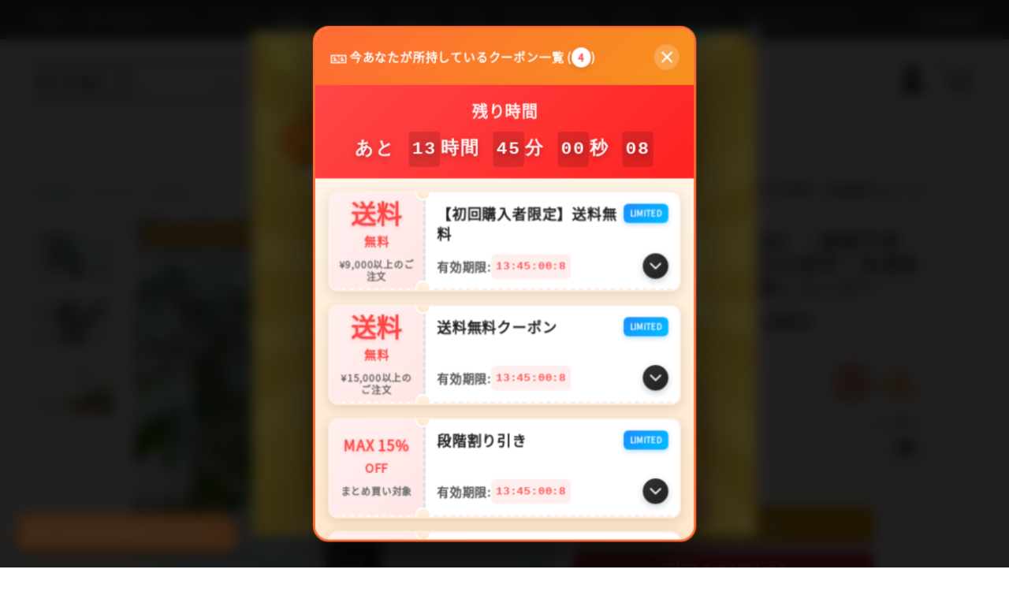

--- FILE ---
content_type: text/html; charset=UTF-8
request_url: https://inyoumarket.com/category/supplement/847-10
body_size: 27812
content:
<!doctype html>
<html lang="ja-JP">
<head>
    <meta charset="utf-8">
<meta name="viewport" content="width=device-width, initial-scale=1, maximum-scale=1, user-scalable=no">
<title>オイル（15%）｜サプリ｜IN YOU MARKET 製品</title><meta name="description" content="


おすすめの使い方




栄養補助食品として1日に5-10滴を目安にお召し上がり下さい。
ご使用前によく振ってお使いください。










この商品の特徴




CBDって何？と思われた方もいらっしゃるかもしれませんね。

... IN YOU MARKETで詳細をチェック。"><meta name="author" content="IN YOU MARKET"><meta property="og:image" content="https://inyoumarket.com/public/media/042/000000004282/000000004282-01-xl.jpg" /><meta name="keywords" content="おじいちゃんにあげたい,おばあちゃんにあげたい,お母さんにあげたい,お父さんにあげたい,その他,オフィスで使いたい,サプリ,メンタルの悩み,ヴィーガン,休日に使いたい,農薬不使用,ストレスケア,newitems,有害物質が気になる,疲れやすい・元気がない,サプリ,その他,CBD"><link rel="canonical" href="https://inyoumarket.com/category/supplement/847-10">
<meta name="google-signin-client_id" content="381681653411-vqep4sl1vdp8hhbsg12a6cikvicik66t.apps.googleusercontent.com">
<meta name="facebook-domain-verification" content="mys3oq59k7nv8kvw32bc1gvpaht62r"/>
<meta name="msvalidate.01" content="B76C01C08E378813EC361C6AD2726178" />

<meta name="language" content="ja">
<meta name="content-language" content="ja-JP">
<link rel="alternate" hreflang="ja" href="/category/supplement/847-10">
<meta property="og:locale" content="ja_JP">
<meta name="twitter:site" content="@inyou_magazine">


    <link rel="stylesheet" href="/public/dist/stylesheets/font.css">
<link rel="stylesheet" href="/public/dist/css/lib.min.css">
<link rel="stylesheet" href="/public/dist/css/common.min.css?v=20230830124040">
<link rel="stylesheet" href="/public/dist/css/inyou.min.css?v=20251226150328">
<link rel="stylesheet" href="/public/dist/css/ecommerce.min.css?v=20220425145816">
<link rel="stylesheet" href="/public/dist/css/generic.min.css?v=20260116184041">
<link rel="stylesheet" href="https://code.jquery.com/ui/1.12.1/themes/base/jquery-ui.min.css">
<link rel="stylesheet" href="/public/dist/stylesheets/lightbox.min.css">
<link rel="stylesheet" href="/public/dist/stylesheets/owl.carousel.min.css">
<link rel="stylesheet" type="text/css" href="https://cdn.jsdelivr.net/npm/slick-carousel@1.8.1/slick/slick.css"/>
<link href='https://fonts.googleapis.com/css?family=Bebas Neue' rel='stylesheet'>


<!--
<link href="https://fonts.googleapis.com/css2?family=Noto+Sans+JP:wght@300;400&display=swap" rel="stylesheet">
<link href="https://fonts.googleapis.com/css2?family=Reem+Kufi&display=swap" rel="stylesheet">
-->
<link rel="icon" href="/favicon-inyou.ico"/>



<!-- Accesstrade Tracking -->

<!-- Global site tag (gtag.js) - Google Analytics 4 -->
<!-- Prev: <script async="" src="https://www.googletagmanager.com/gtag/js?id=UA-89360313-1"></script> -->
<script async src="https://www.googletagmanager.com/gtag/js?id=G-N6GY8SGH4L"></script>
<script>
  window.dataLayer = window.dataLayer || [];
  function gtag(){dataLayer.push(arguments);}
  gtag('js', new Date());
  gtag('config', 'G-N6GY8SGH4L');
  </script>

<!-- Global site tag (gtag.js) - Google Ads: 957009106 -->
<script async src="https://www.googletagmanager.com/gtag/js?id=AW-957009106"></script>
<script>
  window.dataLayer = window.dataLayer || [];
  function gtag(){dataLayer.push(arguments);}
  gtag('js', new Date());
  gtag('config', 'AW-957009106');
</script>

<script>
  /*
    WebFontConfig = {
        google: { families: [ 'Noto+Sans+JP:300,400','Reem+Kufi' ] }
    };

    (function() {
        var wf = document.createElement('script');
        wf.src = 'https://ajax.googleapis.com/ajax/libs/webfont/1/webfont.js';
        wf.type = 'text/javascript';
        wf.async = 'true';
        var s = document.getElementsByTagName('script')[0];
        s.parentNode.insertBefore(wf, s);
    })();*/
</script>

<script>
window.addEventListener('load', () => {
    const loadImage = (img) => {
        img.setAttribute('src', img.dataset.src)
        img.removeAttribute('data-src')
    }

    const onEnterView = (entries, observer) => {
        for (let entry of entries) {
            if (entry.isIntersecting) {
                loadImage(entry.target)
                observer.unobserve(entry.target)
            }
        }
    }

    const watcher = new IntersectionObserver(onEnterView)
    const lazyImages = document.querySelectorAll('.img.lazy')
    for (let image of lazyImages) {
        watcher.observe(image)
    }
});
</script>

<!-- Google Tag Manager: inyouanalytics -->
<script>(function(w,d,s,l,i){w[l]=w[l]||[];w[l].push({'gtm.start':
new Date().getTime(),event:'gtm.js'});var f=d.getElementsByTagName(s)[0],
j=d.createElement(s),dl=l!='dataLayer'?'&l='+l:'';j.async=true;j.src=
'https://www.googletagmanager.com/gtm.js?id='+i+dl;f.parentNode.insertBefore(j,f);
})(window,document,'script','dataLayer','GTM-KKXW5LM');</script>
<!-- End Google Tag Manager -->

<!-- LINE Tag Base Code -->
<!-- Do Not Modify -->
<script>
(function(g,d,o){
  g._ltq=g._ltq||[];g._lt=g._lt||function(){g._ltq.push(arguments)};
  var h=location.protocol==='https:'?'https://d.line-scdn.net':'http://d.line-cdn.net';
  var s=d.createElement('script');s.async=1;
  s.src=o||h+'/n/line_tag/public/release/v1/lt.js';
  var t=d.getElementsByTagName('script')[0];t.parentNode.insertBefore(s,t);
    })(window, document);
_lt('init', {
  customerType: 'lap',
  tagId: 'fe95822e-a1e8-4a49-9d95-0504ec36ab5a'
});
_lt('send', 'pv', ['fe95822e-a1e8-4a49-9d95-0504ec36ab5a']);
</script>
<noscript>
  <img height="1" width="1" style="display:none"
       src="https://tr.line.me/tag.gif?c_t=lap&t_id=fe95822e-a1e8-4a49-9d95-0504ec36ab5a&e=pv&noscript=1" />
</noscript>

<!-- Facebook Pixel Code -->
<script>
!function(f,b,e,v,n,t,s)
{if(f.fbq)return;n=f.fbq=function(){n.callMethod?
n.callMethod.apply(n,arguments):n.queue.push(arguments)};
if(!f._fbq)f._fbq=n;n.push=n;n.loaded=!0;n.version='2.0';
n.queue=[];t=b.createElement(e);t.async=!0;
t.src=v;s=b.getElementsByTagName(e)[0];
s.parentNode.insertBefore(t,s)}(window, document,'script',
'https://connect.facebook.net/en_US/fbevents.js');
fbq('init', '838531027016258');
fbq('track', 'PageView');
</script>
<noscript><img height="1" width="1" style="display:none"
src="https://www.facebook.com/tr?id=838531027016258&ev=PageView&noscript=1"
/></noscript>
<!-- End Facebook Pixel Code -->

<!-- LINE Tag Base Code Account -->
<script>
(function(g,d,o){
  g._ltq=g._ltq||[];g._lt=g._lt||function(){g._ltq.push(arguments)};
  var h=location.protocol==='https:'?'https://d.line-scdn.net':'http://d.line-cdn.net';
  var s=d.createElement('script');s.async=1;
  s.src=o||h+'/n/line_tag/public/release/v1/lt.js';
  var t=d.getElementsByTagName('script')[0];t.parentNode.insertBefore(s,t);
    })(window, document);
_lt('init', {
  customerType: 'account',
  tagId: '882d4f8e-1312-4f13-8e68-1993a462104c'
});
_lt('send', 'pv', ['882d4f8e-1312-4f13-8e68-1993a462104c']);
</script>
<noscript>
  <img height="1" width="1" style="display:none" src="https://tr.line.me/tag.gif?c_t=lap&t_id=882d4f8e-1312-4f13-8e68-1993a462104c&e=pv&noscript=1" />
</noscript>
<!-- End LINE Tag Base Code -->

<!-- User Heat Tag -->
<script type="text/javascript">
(function(add, cla){window['UserHeatTag']=cla;window[cla]=window[cla]||function(){(window[cla].q=window[cla].q||[]).push(arguments)},window[cla].l=1*new Date();var ul=document.createElement('script');var tag = document.getElementsByTagName('script')[0];ul.async=1;ul.src=add;tag.parentNode.insertBefore(ul,tag);})('//uh.nakanohito.jp/uhj2/uh.js', '_uhtracker');_uhtracker({id:'uhJCqpwWp4'});
</script>
<!-- End User Heat Tag -->


    </head>
<body class="page-home">
    <!-- Google Tag Manager (noscript) -->
<noscript><iframe src="https://www.googletagmanager.com/ns.html?id=GTM-KKXW5LM"
height="0" width="0" style="display:none;visibility:hidden"></iframe></noscript>
<!-- End Google Tag Manager (noscript) -->
<div id="app">
    <header>
    <div id="header-d">
        <div class="header-d-menu row">
            <ul>
                <li>
                    <a href="/">
                        <span class="jp">TOP</span>
                    </a>
                </li>
                <li>
                    <a href="/search?tag[]=INYOU%E3%81%8A%E3%81%99%E3%81%99%E3%82%81">
                        <span class="jp">IN YOUオススメ</span>
                    </a>
                </li>
                <li id="c1" onmouseover="showIcon(1)" onmouseout="hideIcon(1)">
                    <a href="/category/supplement">
                        <span class="jp" id="t1">サプリ</span>
                    </a>
                </li>
                <li id="c2" onmouseover="showIcon(2)" onmouseout="hideIcon(2)">
                    <a href="/category/food">
                        <span class="jp" id="t2">食品</span>
                    </a>
                </li>
                <li id="c3" onmouseover="showIcon(3)" onmouseout="hideIcon(3)">
                    <a href="/category/drinks">
                        <span class="jp" id="t3">飲み物</span>
                    </a>
                </li>
                <li id="c4" onmouseover="showIcon(4)" onmouseout="hideIcon(4)">
                    <a href="/category/cosmetic">
                        <span class="jp" id="t4">コスメ</span>
                    </a>
                </li>
                <li id="c5" onmouseover="showIcon(5)" onmouseout="hideIcon(5)">
                    <a href="/category/goods">
                        <span class="jp" id="t5">モノ</span>
                    </a>
                </li>
                <li id="c6" onmouseover="showIcon(6)" onmouseout="hideIcon(6)">
                    <a href="/category/fashion">
                        <span class="jp" id="t6">ファッション</span>
                    </a>
                </li>
                <li id="c7" onmouseover="showIcon(7)" onmouseout="hideIcon(7)">
                    <a href="/category/baby">
                        <span class="jp" id="t7">ベビー</span>
                    </a>
                </li>
                <li id="c8" onmouseover="showIcon(8)" onmouseout="hideIcon(8)">
                    <a href="/category/pet">
                        <span class="jp" id="t8">ペット</span>
                    </a>
                </li>
                <li id="c9" onmouseover="showIcon(9)" onmouseout="hideIcon(9)">
                    <a href="/category/minery">
                        <span class="jp" id="t9">Mineryシリーズ</span>
                    </a>
                </li>
                <li>
                </li>
                <li class="li-right">
                    <a href="/public/media/exhibition/" target="_blank">
                        <span class="jp">出品希望</span>
                    </a>
                </li>
            </ul>
        </div>
        <div class="category-bar" id="category-bar-1" onmouseover="showIcon(1)" onmouseout="hideIcon(1)">
        <ul>
            <li>
                <a href="/category/supplement">
                    <div class="category-bar-icon"><img data-src="/public/dist/img/icon_categories_1_1.jpg" class="header-icon img lazy">
                        <span class="category-bar-title">すべて</span>
                    </div>
                </a>
            </li>
                                <li>
                        <a href="/category/powder">
                            <div class="category-bar-icon"><img data-src="/public/media/webp/2022/01/icon_categories_1_2-s.webp" class="header-icon img lazy">
                                <span class="category-bar-title">パウダー</span>
                            </div>
                        </a>
                    </li>
                                <li>
                        <a href="/category/tablets">
                            <div class="category-bar-icon"><img data-src="/public/media/webp/2022/01/icon_categories_1_3-s.webp" class="header-icon img lazy">
                                <span class="category-bar-title">錠剤・タブレット</span>
                            </div>
                        </a>
                    </li>
                                <li>
                        <a href="/category/supplement-other">
                            <div class="category-bar-icon"><img data-src="/public/media/webp/2022/01/icon_categories_1_4-s.webp" class="header-icon img lazy">
                                <span class="category-bar-title">その他</span>
                            </div>
                        </a>
                    </li>
                    </ul>
        </div>
        <div class="category-bar" id="category-bar-2" onmouseover="showIcon(2)" onmouseout="hideIcon(2)">
        <ul>
            <li>
                <a href="/category/food">
                    <div class="category-bar-icon"><img data-src="/public/dist/img/icon_categories_2_1.jpg" class="header-icon img lazy">
                        <span class="category-bar-title">すべて</span>
                    </div>
                </a>
            </li>
                                <li>
                        <a href="/category/vegetables">
                            <div class="category-bar-icon"><img data-src="/public/media/webp/2022/01/icon_categories_2_2-s.webp" class="header-icon img lazy">
                                <span class="category-bar-title">野菜</span>
                            </div>
                        </a>
                    </li>
                                <li>
                        <a href="/category/fruits">
                            <div class="category-bar-icon"><img data-src="/public/media/webp/2022/01/icon_categories_2_3-s.webp" class="header-icon img lazy">
                                <span class="category-bar-title">果物</span>
                            </div>
                        </a>
                    </li>
                                <li>
                        <a href="/category/foodstuff">
                            <div class="category-bar-icon"><img data-src="/public/media/webp/2022/01/icon_categories_2_4-s.webp" class="header-icon img lazy">
                                <span class="category-bar-title">食材</span>
                            </div>
                        </a>
                    </li>
                                <li>
                        <a href="/category/bread">
                            <div class="category-bar-icon"><img data-src="/public/media/webp/2022/01/icon_categories_2_5-s.webp" class="header-icon img lazy">
                                <span class="category-bar-title">パン</span>
                            </div>
                        </a>
                    </li>
                                <li>
                        <a href="/category/honey">
                            <div class="category-bar-icon"><img data-src="/public/media/webp/2022/01/icon_categories_2_8-s.webp" class="header-icon img lazy">
                                <span class="category-bar-title">はちみつ</span>
                            </div>
                        </a>
                    </li>
                                <li>
                        <a href="/category/seasoning">
                            <div class="category-bar-icon"><img data-src="/public/media/webp/2022/01/icon_categories_2_7-s.webp" class="header-icon img lazy">
                                <span class="category-bar-title">調味料・オイル</span>
                            </div>
                        </a>
                    </li>
                                <li>
                        <a href="/category/processed">
                            <div class="category-bar-icon"><img data-src="/public/media/webp/2022/01/icon_categories_2_9-s.webp" class="header-icon img lazy">
                                <span class="category-bar-title">加工食品</span>
                            </div>
                        </a>
                    </li>
                                <li>
                        <a href="/category/sweets">
                            <div class="category-bar-icon"><img data-src="/public/media/webp/2022/01/icon_categories_2_10-s.webp" class="header-icon img lazy">
                                <span class="category-bar-title">お菓子</span>
                            </div>
                        </a>
                    </li>
                                <li>
                        <a href="/category/sweetsmaking">
                            <div class="category-bar-icon"><img data-src="/public/media/webp/2022/01/icon_categories_2_11-s.webp" class="header-icon img lazy">
                                <span class="category-bar-title">お菓子作り</span>
                            </div>
                        </a>
                    </li>
                                <li>
                        <a href="/category/superfood">
                            <div class="category-bar-icon"><img data-src="/public/media/webp/2022/01/icon_categories_2_13-s.webp" class="header-icon img lazy">
                                <span class="category-bar-title">スーパーフード</span>
                            </div>
                        </a>
                    </li>
                                <li>
                        <a href="/category/food-other">
                            <div class="category-bar-icon"><img data-src="/public/media/webp/2022/01/icon_categories_2_12-s.webp" class="header-icon img lazy">
                                <span class="category-bar-title">その他</span>
                            </div>
                        </a>
                    </li>
                                <li>
                        <a href="/category/rice">
                            <div class="category-bar-icon"><img data-src="/public/media/webp/2022/01/icon_categories_2_6-s.webp" class="header-icon img lazy">
                                <span class="category-bar-title">米</span>
                            </div>
                        </a>
                    </li>
                    </ul>
        </div>
        <div class="category-bar" id="category-bar-3" onmouseover="showIcon(3)" onmouseout="hideIcon(3)">
        <ul>
            <li>
                <a href="/category/drinks">
                    <div class="category-bar-icon"><img data-src="/public/dist/img/icon_categories_3_1.jpg" class="header-icon img lazy">
                        <span class="category-bar-title">すべて</span>
                    </div>
                </a>
            </li>
                                <li>
                        <a href="/category/water">
                            <div class="category-bar-icon"><img data-src="/public/media/webp/2022/01/icon_categories_3_2-s.webp" class="header-icon img lazy">
                                <span class="category-bar-title">お水</span>
                            </div>
                        </a>
                    </li>
                                <li>
                        <a href="/category/tea">
                            <div class="category-bar-icon"><img data-src="/public/media/webp/2022/01/icon_categories_3_3-s.webp" class="header-icon img lazy">
                                <span class="category-bar-title">お茶</span>
                            </div>
                        </a>
                    </li>
                                <li>
                        <a href="/category/coffee">
                            <div class="category-bar-icon"><img data-src="/public/media/webp/2022/01/icon_categories_3_4-s.webp" class="header-icon img lazy">
                                <span class="category-bar-title">コーヒー</span>
                            </div>
                        </a>
                    </li>
                                <li>
                        <a href="/category/herb-tea">
                            <div class="category-bar-icon"><img data-src="/public/media/webp/2022/01/icon_categories_3_5-s.webp" class="header-icon img lazy">
                                <span class="category-bar-title">ハーブティー</span>
                            </div>
                        </a>
                    </li>
                                <li>
                        <a href="/category/black-tea">
                            <div class="category-bar-icon"><img data-src="/public/media/webp/2022/01/icon_categories_3_6-s.webp" class="header-icon img lazy">
                                <span class="category-bar-title">紅茶</span>
                            </div>
                        </a>
                    </li>
                                <li>
                        <a href="/category/juice">
                            <div class="category-bar-icon"><img data-src="/public/media/webp/2022/01/icon_categories_3_7-s.webp" class="header-icon img lazy">
                                <span class="category-bar-title">ジュース</span>
                            </div>
                        </a>
                    </li>
                                <li>
                        <a href="/category/drink-other">
                            <div class="category-bar-icon"><img data-src="/public/media/webp/2022/01/icon_categories_3_8-s.webp" class="header-icon img lazy">
                                <span class="category-bar-title">その他</span>
                            </div>
                        </a>
                    </li>
                    </ul>
        </div>
        <div class="category-bar" id="category-bar-4" onmouseover="showIcon(4)" onmouseout="hideIcon(4)">
        <ul>
            <li>
                <a href="/category/cosmetic">
                    <div class="category-bar-icon"><img data-src="/public/dist/img/icon_categories_4_1.jpg" class="header-icon img lazy">
                        <span class="category-bar-title">すべて</span>
                    </div>
                </a>
            </li>
                                <li>
                        <a href="/category/beauty-other">
                            <div class="category-bar-icon"><img data-src="/public/media/webp/2022/01/icon_categories_4_2-s.webp" class="header-icon img lazy">
                                <span class="category-bar-title">その他</span>
                            </div>
                        </a>
                    </li>
                                <li>
                        <a href="/category/makeup">
                            <div class="category-bar-icon"><img data-src="/public/media/webp/2022/01/icon_categories_4_3-s.webp" class="header-icon img lazy">
                                <span class="category-bar-title">メイクアップ</span>
                            </div>
                        </a>
                    </li>
                                <li>
                        <a href="/category/hair-care">
                            <div class="category-bar-icon"><img data-src="/public/media/webp/2022/01/icon_categories_4_4-s.webp" class="header-icon img lazy">
                                <span class="category-bar-title">ヘアケア</span>
                            </div>
                        </a>
                    </li>
                                <li>
                        <a href="/category/wash">
                            <div class="category-bar-icon"><img data-src="/public/media/webp/2022/01/icon_categories_4_5-s.webp" class="header-icon img lazy">
                                <span class="category-bar-title">洗顔・石鹸</span>
                            </div>
                        </a>
                    </li>
                                <li>
                        <a href="/category/basic-skin-care">
                            <div class="category-bar-icon"><img data-src="/public/media/webp/2022/01/icon_categories_4_6-s.webp" class="header-icon img lazy">
                                <span class="category-bar-title">基礎化粧品</span>
                            </div>
                        </a>
                    </li>
                                <li>
                        <a href="/category/body-care">
                            <div class="category-bar-icon"><img data-src="/public/media/webp/2022/01/icon_categories_4_7-s.webp" class="header-icon img lazy">
                                <span class="category-bar-title">ボディケア</span>
                            </div>
                        </a>
                    </li>
                                <li>
                        <a href="/category/handmade">
                            <div class="category-bar-icon"><img data-src="/public/media/webp/2022/01/icon_categories_4_8-s.webp" class="header-icon img lazy">
                                <span class="category-bar-title">手作りコスメ</span>
                            </div>
                        </a>
                    </li>
                    </ul>
        </div>
        <div class="category-bar" id="category-bar-5" onmouseover="showIcon(5)" onmouseout="hideIcon(5)">
        <ul>
            <li>
                <a href="/category/goods">
                    <div class="category-bar-icon"><img data-src="/public/dist/img/icon_categories_5_1.jpg" class="header-icon img lazy">
                        <span class="category-bar-title">すべて</span>
                    </div>
                </a>
            </li>
                                <li>
                        <a href="/category/living">
                            <div class="category-bar-icon"><img data-src="/public/media/webp/2022/01/icon_categories_5_2-s.webp" class="header-icon img lazy">
                                <span class="category-bar-title">リビング</span>
                            </div>
                        </a>
                    </li>
                                <li>
                        <a href="/category/kitchen">
                            <div class="category-bar-icon"><img data-src="/public/media/webp/2022/01/icon_categories_5_3-s.webp" class="header-icon img lazy">
                                <span class="category-bar-title">キッチン</span>
                            </div>
                        </a>
                    </li>
                                <li>
                        <a href="/category/bathroom">
                            <div class="category-bar-icon"><img data-src="/public/media/webp/2022/01/icon_categories_5_4-s.webp" class="header-icon img lazy">
                                <span class="category-bar-title">バスルーム</span>
                            </div>
                        </a>
                    </li>
                                <li>
                        <a href="/category/bedroom">
                            <div class="category-bar-icon"><img data-src="/public/media/webp/2022/01/icon_categories_5_5-s.webp" class="header-icon img lazy">
                                <span class="category-bar-title">ベッドルーム</span>
                            </div>
                        </a>
                    </li>
                                <li>
                        <a href="/category/deodorize">
                            <div class="category-bar-icon"><img data-src="/public/media/webp/2022/01/icon_categories_5_6-s.webp" class="header-icon img lazy">
                                <span class="category-bar-title">除菌・消臭アイテム</span>
                            </div>
                        </a>
                    </li>
                                <li>
                        <a href="/category/laundry">
                            <div class="category-bar-icon"><img data-src="/public/media/webp/2022/01/icon_categories_5_7-s.webp" class="header-icon img lazy">
                                <span class="category-bar-title">衣類用洗剤</span>
                            </div>
                        </a>
                    </li>
                                <li>
                        <a href="/category/oral-care">
                            <div class="category-bar-icon"><img data-src="/public/media/webp/2022/01/icon_categories_5_8-s.webp" class="header-icon img lazy">
                                <span class="category-bar-title">オーラルケア</span>
                            </div>
                        </a>
                    </li>
                                <li>
                        <a href="/category/sanitary">
                            <div class="category-bar-icon"><img data-src="/public/media/webp/2022/01/icon_categories_5_9-s.webp" class="header-icon img lazy">
                                <span class="category-bar-title">衛生用品</span>
                            </div>
                        </a>
                    </li>
                                <li>
                        <a href="/category/health-items">
                            <div class="category-bar-icon"><img data-src="/public/media/webp/2022/01/icon_categories_5_10-s.webp" class="header-icon img lazy">
                                <span class="category-bar-title">健康アイテム</span>
                            </div>
                        </a>
                    </li>
                                <li>
                        <a href="/category/convenience">
                            <div class="category-bar-icon"><img data-src="/public/media/webp/2022/01/icon_categories_5_11-s.webp" class="header-icon img lazy">
                                <span class="category-bar-title">便利グッズ</span>
                            </div>
                        </a>
                    </li>
                                <li>
                        <a href="/category/_goods">
                            <div class="category-bar-icon"><img data-src="/public/media/webp/2022/01/icon_categories_5_12-s.webp" class="header-icon img lazy">
                                <span class="category-bar-title">雑貨</span>
                            </div>
                        </a>
                    </li>
                                <li>
                        <a href="/category/goods-other">
                            <div class="category-bar-icon"><img data-src="/public/media/webp/2022/01/icon_categories_5_14-s.webp" class="header-icon img lazy">
                                <span class="category-bar-title">その他</span>
                            </div>
                        </a>
                    </li>
                    </ul>
        </div>
        <div class="category-bar" id="category-bar-6" onmouseover="showIcon(6)" onmouseout="hideIcon(6)">
        <ul>
            <li>
                <a href="/category/fashion">
                    <div class="category-bar-icon"><img data-src="/public/dist/img/icon_categories_6_1.jpg" class="header-icon img lazy">
                        <span class="category-bar-title">すべて</span>
                    </div>
                </a>
            </li>
                                <li>
                        <a href="/category/underwear">
                            <div class="category-bar-icon"><img data-src="/public/media/webp/2022/01/icon_categories_6_2-s.webp" class="header-icon img lazy">
                                <span class="category-bar-title">肌着・インナー</span>
                            </div>
                        </a>
                    </li>
                                <li>
                        <a href="/category/clothes">
                            <div class="category-bar-icon"><img data-src="/public/media/webp/2022/01/icon_categories_6_3-s.webp" class="header-icon img lazy">
                                <span class="category-bar-title">洋服</span>
                            </div>
                        </a>
                    </li>
                                <li>
                        <a href="/category/necklace">
                            <div class="category-bar-icon"><img data-src="/public/media/webp/2022/01/icon_categories_6_4-s.webp" class="header-icon img lazy">
                                <span class="category-bar-title">ネックレス</span>
                            </div>
                        </a>
                    </li>
                                <li>
                        <a href="/category/earrings">
                            <div class="category-bar-icon"><img data-src="/public/media/webp/2022/01/icon_categories_6_5-s.webp" class="header-icon img lazy">
                                <span class="category-bar-title">ピアス・イヤリング</span>
                            </div>
                        </a>
                    </li>
                                <li>
                        <a href="/category/accessory">
                            <div class="category-bar-icon"><img data-src="/public/media/webp/2022/01/icon_categories_6_6-s.webp" class="header-icon img lazy">
                                <span class="category-bar-title">小物</span>
                            </div>
                        </a>
                    </li>
                                <li>
                        <a href="/category/bag">
                            <div class="category-bar-icon"><img data-src="/public/media/webp/2022/01/icon_categories_6_7-s.webp" class="header-icon img lazy">
                                <span class="category-bar-title">バッグ類</span>
                            </div>
                        </a>
                    </li>
                                <li>
                        <a href="/category/fashion-other">
                            <div class="category-bar-icon"><img data-src="/public/media/webp/2022/01/icon_categories_6_8-s.webp" class="header-icon img lazy">
                                <span class="category-bar-title">その他</span>
                            </div>
                        </a>
                    </li>
                    </ul>
        </div>
        <div class="category-bar" id="category-bar-7" onmouseover="showIcon(7)" onmouseout="hideIcon(7)">
            <ul>
                <li>
                    <a href="/category/baby">
                        <div class="category-bar-icon"><img data-src="/public/dist/img/icon_categories_7_1.jpg" class="header-icon img lazy">
                            <span class="category-bar-title">すべて</span>
                        </div>
                    </a>
                </li>
                                        <li>
                            <a href="/category/babyfood">
                                <div class="category-bar-icon"><img data-src="/public/media/webp/2022/01/icon_categories_7_2-s.webp" class="header-icon img lazy">
                                    <span class="category-bar-title">ベビーフード</span>
                                </div>
                            </a>
                        </li>
                            </ul>
        </div>
        <div class="category-bar" id="category-bar-8" onmouseover="showIcon(8)" onmouseout="hideIcon(8)">
            <ul>
                <li>
                    <a href="/category/pet">
                        <div class="category-bar-icon"><img data-src="/public/dist/img/icon_categories_9_1.png" class="header-icon img lazy">
                            <span class="category-bar-title">すべて</span>
                        </div>
                    </a>
                </li>
                            </ul>
        </div>
        <div class="category-bar" id="category-bar-9" onmouseover="showIcon(9)" onmouseout="hideIcon(9)">
            <ul>
                <li>
                    <a href="/category/minery/501-1">
                        <div class="category-bar-icon"><img data-src="/public/dist/img/icon_categories_8_1.jpg" class="header-icon img lazy">
                            <span class="category-bar-title">飲むミネラル</span>
                        </div>
                    </a>
                </li>
                <!-- <li>
                    <a href="/category/inyou/636-1">
                        <div class="category-bar-icon"><img data-src="/public/dist/img/icon_categories_8_2.jpg" class="header-icon img lazy">
                            <span class="category-bar-title">バスタイム</span>
                        </div>
                    </a>
                </li> -->
                <li>
                    <a href="/category/supplement/1061-1">
                        <div class="category-bar-icon"><img data-src="/public/dist/img/icon_categories_8_4.jpg" class="header-icon img lazy">
                            <span class="category-bar-title">ビタミンC</span>
                        </div>
                    </a>
                </li>
                <li>
                    <a href="/category/supplement/1061-2">
                        <div class="category-bar-icon"><img data-src="/public/dist/img/icon_categories_8_5.jpg" class="header-icon img lazy">
                            <span class="category-bar-title">ビタミンD</span>
                        </div>
                    </a>
                </li>
                <li>
                    <a href="/category/supplement/1061-5">
                        <div class="category-bar-icon"><img data-src="/public/dist/img/collagen.jpg" class="header-icon img lazy">
                            <span class="category-bar-title">マリーンコラーゲン</span>
                        </div>
                    </a>
                </li>
            </ul>
        </div>
        <nav class="user-header row">
            <div class="user-header-content">
                <ul class="sns-nav col-5">
                    <li class="header-search-d">
                        <!--<Search-desktop></Search-desktop>-->
                        <form id="search-form-desktop" action="/search" method="get">
                            <div class="header-search">
                                <select id="search-category" name="category"><option value="0">全ての商品</option>
<option value="26">飲み物</option><option value="5">食品</option><option value="3">サプリ</option><option value="4">コスメ</option><option value="6">モノ</option><option value="2">ファッション</option><option value="8">ベビー</option>                                    </select>
                                
                                
                                <input id="sd" name="keywords" placeholder="キーワードまたはお悩みで検索" class="header-search-input" autocomplete="off" >
                                <button type="submit" class="header-search-icon">
                                    <i class="fa fa-search"></i>
                                </button>
                        <span>
                                <a href="/about" class="column-left">
                                    <img src="/public/dist/img/icon-menu-abouts.png" class="about-left">
                                </a>
                        </span>

                            </div>
                            <div id="search-suggest"></div>
                        </form>
                    </li>
                </ul>
                <div class="col-2 header-logo-col">
                    <div class="header-logo-wrap">
                        <a class="header-d-logo" href="/">
                            <img src="/public/dist/img/logo.png" alt="IN YOU MARKET: Organic Life for Everyone">
                        </a>
                        <div style="font-size: 0.7rem; text-align: center; font-family: 'Noto Sans JP',sans-serif; color: #3b3d4a; position: relative;" aria-hidden="true">
                            <div class="line1" style="width: max-content; margin: 0 auto;">国内で最も厳しい基準を目指す</div>
                            <div class="line2" style="width: max-content; margin: 0 auto; position: absolute; left: 50%; transform: translateX(-50%);">オーガニックショップ&マーケットプレイス</div>
                        </div>
                    </div>
                </div>
                <ul class="user-nav col-5" style="top: 5px">
                    <ul class="menu f-right">
                        <!-- <li class="header-menu-user">
                            <div class="header-user-picture">
                                <a href="/about">
                                    <img src="/public/dist/img/icon-menu-abouts.png">
                                </a>
                            </div>
                        </li> -->
                            <!--
                        <li>
                            <a href="/user/support">
                                <div class="header-icon-picture"><img src="/public/dist/img/icon-menu-info.png"></div>
                                <div class="header-icon-title">ヘルプ</div>
                            </a>
                        </li>
    -->                                                 <a href="/user/member">
                                    <div class="login-button">
                                    <img src="/public/dist/img/icon-member.png"></div>
                                 </a>
                                                <li class="header-menu-user">
                            <a href="/cart">
                                <div id="header-cart-container" class="header-user-picture">
                                    <img src="/public/dist/img/icon-cart.png">
                                    <div id="header-cart-qty" class="header-cart-qty-d header-cart-qty" style="display:none">{{$root.$store.state.cart_quantity}}</div>
                                </div>
                            </a>
                        </li>
                    </ul>
                </ul>
            </div>
        </nav>
    </div>
    
    <div id="header-m">
        <div class="sidebar-menu-container">

        <ul class="list-drawer-nav">
    <li class="menu-user">
            <li>
        <a href="/login" class="menu-login-btn" style="color:white!important">ログイン</a>
    </li>
    <div class="new-register"><a href="/user/register" class="new-register">新規会員登録はこちら</a></div>
    </li>
    <!-- <li class="menu-title">おすすめ</li>
        <a href="/list/sale/all">
            <div class="menu-discount"><i class="fas fa-store"></i>　セール中の商品を見る</div>
        </a> -->
    <li class="menu-title">探す
        <li class="has-children main">
            <a href="#">
                <span class="menu-right open"><i class="icon-right"></i></span>
                <span class="jp menu-txt">カテゴリから探す</span>
                <span class="en">Search by Category</span>
            </a>
            <ul style="display:none;">
                
            <li class="has-children sub">
                    <a href="#">
                        <div class="tab-icon"><img data-src="/public/dist/img/tab-1-icon7.png" class="img lazy"></div>
                        <span class="menu-right open-sub"><i class="icon-right"></i></span>

                        <span class="jp menu-txt">IN YOUオススメ</span>
                    </a>
                    <ul class="menu-subcategory" style="display:none;">
                        <li>
                            <a href="/search?tag[]=INYOU%E3%81%8A%E3%81%99%E3%81%99%E3%82%81">
                                <span class="menu-right"><i class="icon-right"></i></span>
                                <span class="jp">IN YOUオススメ</span>
                            </a>
                        </li>
                                                        <li>
                                    <a href="/category/set">
                                        <span class="menu-right"><i class="icon-right"></i></span>
                                        <span class="jp">セット</span>
                                    </a>
                                </li>
                                                        <li>
                                    <a href="/category/ticket">
                                        <span class="menu-right"><i class="icon-right"></i></span>
                                        <span class="jp">チケット</span>
                                    </a>
                                </li>
                                                        <li>
                                    <a href="/category/gift">
                                        <span class="menu-right"><i class="icon-right"></i></span>
                                        <span class="jp">ギフト</span>
                                    </a>
                                </li>
                                                        <li>
                                    <a href="/category/inyouproduce">
                                        <span class="menu-right"><i class="icon-right"></i></span>
                                        <span class="jp">INYOUproduce</span>
                                    </a>
                                </li>
                                            </ul>
                </li>
                <li class="has-children sub">
                    <a href="#">
                        <div class="tab-icon"><img data-src="/public/dist/img/tab-1-icon1.png" class="img lazy"></div>
                        <span class="menu-right open-sub"><i class="icon-right"></i></span>
                        <span class="jp menu-txt">サプリ</span>
                    </a>
                    <ul class="menu-subcategory" style="display:none;">
                        <li>
                            <a href="/category/supplement">
                                <span class="menu-right"><i class="icon-right"></i></span>
                                <span class="jp">すべて</span>
                            </a>
                        </li>
                                                        <li>
                                    <a href="/category/powder">
                                        <span class="menu-right"><i class="icon-right"></i></span>
                                        <span class="jp">パウダー</span>
                                    </a>
                                </li>
                                                        <li>
                                    <a href="/category/tablets">
                                        <span class="menu-right"><i class="icon-right"></i></span>
                                        <span class="jp">錠剤・タブレット</span>
                                    </a>
                                </li>
                                                        <li>
                                    <a href="/category/supplement-other">
                                        <span class="menu-right"><i class="icon-right"></i></span>
                                        <span class="jp">その他</span>
                                    </a>
                                </li>
                                            </ul>
                </li>
                <li class="has-children sub">
                    <a href="#">
                        <div class="tab-icon"><img data-src="/public/dist/img/tab-1-icon2.png" class="img lazy"></div>
                        <span class="menu-right open-sub"><i class="icon-right"></i></span>
<!--                        <span class="en">FOOD</span>-->
                        <span class="jp menu-txt">食品</span>
                    </a>
                    <ul class="menu-subcategory" style="display:none;">
                        <li>
                            <a href="/category/food">
                                <span class="menu-right"><i class="icon-right"></i></span>
                                <span class="jp">すべて</span>
                            </a>
                        </li>
                                                        <li>
                                    <a href="/category/vegetables">
                                        <span class="menu-right"><i class="icon-right"></i></span>
                                        <span class="jp">野菜</span>
                                    </a>
                                </li>
                                                        <li>
                                    <a href="/category/fruits">
                                        <span class="menu-right"><i class="icon-right"></i></span>
                                        <span class="jp">果物</span>
                                    </a>
                                </li>
                                                        <li>
                                    <a href="/category/foodstuff">
                                        <span class="menu-right"><i class="icon-right"></i></span>
                                        <span class="jp">食材</span>
                                    </a>
                                </li>
                                                        <li>
                                    <a href="/category/bread">
                                        <span class="menu-right"><i class="icon-right"></i></span>
                                        <span class="jp">パン</span>
                                    </a>
                                </li>
                                                        <li>
                                    <a href="/category/honey">
                                        <span class="menu-right"><i class="icon-right"></i></span>
                                        <span class="jp">はちみつ</span>
                                    </a>
                                </li>
                                                        <li>
                                    <a href="/category/seasoning">
                                        <span class="menu-right"><i class="icon-right"></i></span>
                                        <span class="jp">調味料・オイル</span>
                                    </a>
                                </li>
                                                        <li>
                                    <a href="/category/processed">
                                        <span class="menu-right"><i class="icon-right"></i></span>
                                        <span class="jp">加工食品</span>
                                    </a>
                                </li>
                                                        <li>
                                    <a href="/category/sweets">
                                        <span class="menu-right"><i class="icon-right"></i></span>
                                        <span class="jp">お菓子</span>
                                    </a>
                                </li>
                                                        <li>
                                    <a href="/category/sweetsmaking">
                                        <span class="menu-right"><i class="icon-right"></i></span>
                                        <span class="jp">お菓子作り</span>
                                    </a>
                                </li>
                                                        <li>
                                    <a href="/category/superfood">
                                        <span class="menu-right"><i class="icon-right"></i></span>
                                        <span class="jp">スーパーフード</span>
                                    </a>
                                </li>
                                                        <li>
                                    <a href="/category/food-other">
                                        <span class="menu-right"><i class="icon-right"></i></span>
                                        <span class="jp">その他</span>
                                    </a>
                                </li>
                                                        <li>
                                    <a href="/category/rice">
                                        <span class="menu-right"><i class="icon-right"></i></span>
                                        <span class="jp">米</span>
                                    </a>
                                </li>
                                            </ul>
                </li>
                <li class="has-children sub">
                    <a href="#">
                        <div class="tab-icon"><img data-src="/public/dist/img/icon_cat_drink.png" class="img lazy"></div>
                        <span class="menu-right open-sub"><i class="icon-right"></i></span>
<!--                        <span class="en">DRINKS</span>-->
                        <span class="jp menu-txt">飲み物</span>
                    </a>
                    <ul class="menu-subcategory" style="display:none;">
                        <li>
                            <a href="/category/drinks">
                                <span class="menu-right"><i class="icon-right"></i></span>
                                <span class="jp">すべて</span>
                            </a>
                        </li>
                                                        <li>
                                    <a href="/category/water">
                                        <span class="menu-right"><i class="icon-right"></i></span>
                                        <span class="jp">お水</span>
                                    </a>
                                </li>
                                                        <li>
                                    <a href="/category/tea">
                                        <span class="menu-right"><i class="icon-right"></i></span>
                                        <span class="jp">お茶</span>
                                    </a>
                                </li>
                                                        <li>
                                    <a href="/category/coffee">
                                        <span class="menu-right"><i class="icon-right"></i></span>
                                        <span class="jp">コーヒー</span>
                                    </a>
                                </li>
                                                        <li>
                                    <a href="/category/herb-tea">
                                        <span class="menu-right"><i class="icon-right"></i></span>
                                        <span class="jp">ハーブティー</span>
                                    </a>
                                </li>
                                                        <li>
                                    <a href="/category/black-tea">
                                        <span class="menu-right"><i class="icon-right"></i></span>
                                        <span class="jp">紅茶</span>
                                    </a>
                                </li>
                                                        <li>
                                    <a href="/category/juice">
                                        <span class="menu-right"><i class="icon-right"></i></span>
                                        <span class="jp">ジュース</span>
                                    </a>
                                </li>
                                                        <li>
                                    <a href="/category/drink-other">
                                        <span class="menu-right"><i class="icon-right"></i></span>
                                        <span class="jp">その他</span>
                                    </a>
                                </li>
                                            </ul>
                </li>
                <li class="has-children sub">
                    <a href="#">
                        <div class="tab-icon"><img data-src="/public/dist/img/tab-1-icon3.png" class="img lazy"></div>
                        <span class="menu-right open-sub"><i class="icon-right"></i></span>
<!--                        <span class="en">BEAUTY</span>-->
                        <span class="jp menu-txt">コスメ</span>
                    </a>
                    <ul class="menu-subcategory" style="display:none;">
                        <li>
                            <a href="/category/cosmetic">
                                <span class="menu-right"><i class="icon-right"></i></span>
                                <span class="jp">すべて</span>
                            </a>
                        </li>
                                                        <li>
                                    <a href="/category/beauty-other">
                                        <span class="menu-right"><i class="icon-right"></i></span>
                                        <span class="jp">その他</span>
                                    </a>
                                </li>
                                                        <li>
                                    <a href="/category/makeup">
                                        <span class="menu-right"><i class="icon-right"></i></span>
                                        <span class="jp">メイクアップ</span>
                                    </a>
                                </li>
                                                        <li>
                                    <a href="/category/hair-care">
                                        <span class="menu-right"><i class="icon-right"></i></span>
                                        <span class="jp">ヘアケア</span>
                                    </a>
                                </li>
                                                        <li>
                                    <a href="/category/wash">
                                        <span class="menu-right"><i class="icon-right"></i></span>
                                        <span class="jp">洗顔・石鹸</span>
                                    </a>
                                </li>
                                                        <li>
                                    <a href="/category/basic-skin-care">
                                        <span class="menu-right"><i class="icon-right"></i></span>
                                        <span class="jp">基礎化粧品</span>
                                    </a>
                                </li>
                                                        <li>
                                    <a href="/category/body-care">
                                        <span class="menu-right"><i class="icon-right"></i></span>
                                        <span class="jp">ボディケア</span>
                                    </a>
                                </li>
                                                        <li>
                                    <a href="/category/handmade">
                                        <span class="menu-right"><i class="icon-right"></i></span>
                                        <span class="jp">手作りコスメ</span>
                                    </a>
                                </li>
                                            </ul>
                </li>
                <li class="has-children sub">
                    <a href="#">
                        <div class="tab-icon"><img data-src="/public/dist/img/tab-1-icon4.png" class="img lazy"></div>
                        <span class="menu-right open-sub"><i class="icon-right"></i></span>
<!--                        <span class="en">GOODS</span>-->
                        <span class="jp menu-txt">モノ</span>
                    </a>
                    <ul class="menu-subcategory" style="display:none;">
                        <li>
                            <a href="/category/goods">
                                <span class="menu-right"><i class="icon-right"></i></span>
                                <span class="jp">すべて</span>
                            </a>
                        </li>
                                                        <li>
                                    <a href="/category/living">
                                        <span class="menu-right"><i class="icon-right"></i></span>
                                        <span class="jp">リビング</span>
                                    </a>
                                </li>
                                                        <li>
                                    <a href="/category/kitchen">
                                        <span class="menu-right"><i class="icon-right"></i></span>
                                        <span class="jp">キッチン</span>
                                    </a>
                                </li>
                                                        <li>
                                    <a href="/category/bathroom">
                                        <span class="menu-right"><i class="icon-right"></i></span>
                                        <span class="jp">バスルーム</span>
                                    </a>
                                </li>
                                                        <li>
                                    <a href="/category/bedroom">
                                        <span class="menu-right"><i class="icon-right"></i></span>
                                        <span class="jp">ベッドルーム</span>
                                    </a>
                                </li>
                                                        <li>
                                    <a href="/category/deodorize">
                                        <span class="menu-right"><i class="icon-right"></i></span>
                                        <span class="jp">除菌・消臭アイテム</span>
                                    </a>
                                </li>
                                                        <li>
                                    <a href="/category/laundry">
                                        <span class="menu-right"><i class="icon-right"></i></span>
                                        <span class="jp">衣類用洗剤</span>
                                    </a>
                                </li>
                                                        <li>
                                    <a href="/category/oral-care">
                                        <span class="menu-right"><i class="icon-right"></i></span>
                                        <span class="jp">オーラルケア</span>
                                    </a>
                                </li>
                                                        <li>
                                    <a href="/category/sanitary">
                                        <span class="menu-right"><i class="icon-right"></i></span>
                                        <span class="jp">衛生用品</span>
                                    </a>
                                </li>
                                                        <li>
                                    <a href="/category/health-items">
                                        <span class="menu-right"><i class="icon-right"></i></span>
                                        <span class="jp">健康アイテム</span>
                                    </a>
                                </li>
                                                        <li>
                                    <a href="/category/convenience">
                                        <span class="menu-right"><i class="icon-right"></i></span>
                                        <span class="jp">便利グッズ</span>
                                    </a>
                                </li>
                                                        <li>
                                    <a href="/category/_goods">
                                        <span class="menu-right"><i class="icon-right"></i></span>
                                        <span class="jp">雑貨</span>
                                    </a>
                                </li>
                                                        <li>
                                    <a href="/category/goods-other">
                                        <span class="menu-right"><i class="icon-right"></i></span>
                                        <span class="jp">その他</span>
                                    </a>
                                </li>
                                            </ul>
                </li>
                <li class="has-children sub">
                    <a href="#">
                        <div class="tab-icon"><img data-src="/public/dist/img/tab-1-icon5.png" class="img lazy"></div>
                        <span class="menu-right open-sub"><i class="icon-right"></i></span>
<!--                        <span class="en">FASHION</span>-->
                        <span class="jp menu-txt">ファッション</span>
                    </a>
                    <ul class="menu-subcategory" style="display:none;">
                        <li>
                            <a href="/category/fashion">
                                <span class="menu-right"><i class="icon-right"></i></span>
                                <span class="jp">すべて</span>
                            </a>
                        </li>
                                                        <li>
                                    <a href="/category/underwear">
                                        <span class="menu-right"><i class="icon-right"></i></span>
                                        <span class="jp">肌着・インナー</span>
                                    </a>
                                </li>
                                                        <li>
                                    <a href="/category/clothes">
                                        <span class="menu-right"><i class="icon-right"></i></span>
                                        <span class="jp">洋服</span>
                                    </a>
                                </li>
                                                        <li>
                                    <a href="/category/necklace">
                                        <span class="menu-right"><i class="icon-right"></i></span>
                                        <span class="jp">ネックレス</span>
                                    </a>
                                </li>
                                                        <li>
                                    <a href="/category/earrings">
                                        <span class="menu-right"><i class="icon-right"></i></span>
                                        <span class="jp">ピアス・イヤリング</span>
                                    </a>
                                </li>
                                                        <li>
                                    <a href="/category/accessory">
                                        <span class="menu-right"><i class="icon-right"></i></span>
                                        <span class="jp">小物</span>
                                    </a>
                                </li>
                                                        <li>
                                    <a href="/category/bag">
                                        <span class="menu-right"><i class="icon-right"></i></span>
                                        <span class="jp">バッグ類</span>
                                    </a>
                                </li>
                                                        <li>
                                    <a href="/category/fashion-other">
                                        <span class="menu-right"><i class="icon-right"></i></span>
                                        <span class="jp">その他</span>
                                    </a>
                                </li>
                                            </ul>
                </li>
                <li class="has-children sub">
                    <a href="#">
                        <div class="tab-icon"><img data-src="/public/dist/img/tab-1-icon6.png" class="img lazy"></div>
                        <span class="menu-right open-sub"><i class="icon-right"></i></span>
<!--                        <span class="en">BABY</span>-->
                        <span class="jp menu-txt">ベビー</span>
                    </a>
                    <ul class="menu-subcategory" style="display:none;">
                        <li>
                            <a href="/category/baby">
                                <span class="menu-right"><i class="icon-right"></i></span>
                                <span class="jp">すべて</span>
                            </a>
                        </li>
                                                        <li>
                                    <a href="/category/babyfood">
                                        <span class="menu-right"><i class="icon-right"></i></span>
                                        <span class="jp">ベビーフード</span>
                                    </a>
                                </li>
                                            </ul>
                </li>
                <li class="has-children sub">
                    <a href="#">
                        <div class="tab-icon"><img data-src="/public/dist/img/tab-1-icon9.png" class="img lazy"></div>
                        <span class="menu-right open-sub"><i class="icon-right"></i></span>
                        <span class="jp menu-txt">ペット</span>
                    </a>
                    <ul class="menu-subcategory" style="display:none;">
                        <li>
                            <a href="/category/pet">
                                <span class="menu-right"><i class="icon-right"></i></span>
                                <span class="jp">すべて</span>
                            </a>
                        </li>
                                            </ul>
                </li>
                <li>
                    <a href="/category/minery">
                        <div class="tab-icon"><img data-src="/public/dist/img/tab-1-icon8.png" class="img lazy"></div>
                        <span class="menu-right"><i class="icon-right"></i></span>
<!--                        <span class="en">MINERY</span>-->
                        <span class="jp menu-txt">Mineryシリーズ</span>
                    </a>
                </li>
            </ul>
        </li>
        <li>
            <a href="/list/sale/all">
                <span class="menu-right open"><i class="icon-right"></i></span>
                <span class="jp menu-txt">セール対象から探す</span>
                <span class="en">Search by Sales</span>
            </a>
        </li>
        <li>
            <a href="/list/ranking/weekly">
                <span class="menu-right open"><i class="icon-right"></i></span>
                <span class="jp menu-txt">ランキングから探す</span>
                <span class="en">Search by Ranking</span>
            </a>
        </li>
        <li class="has-children">
            <a href="#">
                <span class="menu-right open"><i class="icon-right"></i></span>
                <span class="jp menu-txt">こだわりから探す</span>
                <span class="en">Search by Feature</span>
            </a>
            <ul class="menu-subcategory" style="display:none;">

                        <li>
                <a href="/search?tag[]=%E3%83%B4%E3%82%A3%E3%83%BC%E3%82%AC%E3%83%B3">
                    <div class="tab-icon"><img data-src="/public/dist/img/tab-2-icon1.png" class="img lazy"></div>
                    <span class="menu-right"><i class="icon-right"></i></span>
                    <span class="jp menu-txt">ヴィーガン</span>
                </a>
            </li>
                    <li>
                <a href="/search?tag[]=%E3%83%AD%E3%83%BC%E3%82%AB%E3%83%BC%E3%83%9C">
                    <div class="tab-icon"><img data-src="/public/dist/img/tab-2-icon2.png" class="img lazy"></div>
                    <span class="menu-right"><i class="icon-right"></i></span>
                    <span class="jp menu-txt">ローカーボ</span>
                </a>
            </li>
                    <li>
                <a href="/search?tag[]=%E3%83%AD%E3%83%BC">
                    <div class="tab-icon"><img data-src="/public/dist/img/tab-2-icon3.png" class="img lazy"></div>
                    <span class="menu-right"><i class="icon-right"></i></span>
                    <span class="jp menu-txt">ロー</span>
                </a>
            </li>
                    <li>
                <a href="/search?tag[]=%E3%82%B7%E3%83%A5%E3%82%AC%E3%83%BC%E3%83%95%E3%83%AA%E3%83%BC">
                    <div class="tab-icon"><img data-src="/public/dist/img/tab-2-icon4.png" class="img lazy"></div>
                    <span class="menu-right"><i class="icon-right"></i></span>
                    <span class="jp menu-txt">シュガーフリー</span>
                </a>
            </li>
                    <li>
                <a href="/search?tag[]=%E3%82%AA%E3%83%BC%E3%82%AC%E3%83%8B%E3%83%83%E3%82%AF%E8%AA%8D%E8%A8%BC">
                    <div class="tab-icon"><img data-src="/public/dist/img/tab-2-icon5.png" class="img lazy"></div>
                    <span class="menu-right"><i class="icon-right"></i></span>
                    <span class="jp menu-txt">オーガニック認証</span>
                </a>
            </li>
                    <li>
                <a href="/search?tag[]=%E3%83%9E%E3%82%AF%E3%83%AD%E3%83%93%E3%82%AA%E3%83%86%E3%82%A3%E3%83%83%E3%82%AF%E3%83%BB%E8%96%AC%E8%86%B3">
                    <div class="tab-icon"><img data-src="/public/dist/img/tab-2-icon6.png" class="img lazy"></div>
                    <span class="menu-right"><i class="icon-right"></i></span>
                    <span class="jp menu-txt">マクロビオティック・薬膳</span>
                </a>
            </li>
                    <li>
                <a href="/search?tag[]=%E3%82%B0%E3%83%AB%E3%83%86%E3%83%B3%E3%83%95%E3%83%AA%E3%83%BC">
                    <div class="tab-icon"><img data-src="/public/dist/img/tab-2-icon7.png" class="img lazy"></div>
                    <span class="menu-right"><i class="icon-right"></i></span>
                    <span class="jp menu-txt">グルテンフリー</span>
                </a>
            </li>
                    <li>
                <a href="/search?tag[]=%E3%82%B9%E3%83%BC%E3%83%91%E3%83%BC%E3%83%95%E3%83%BC%E3%83%89">
                    <div class="tab-icon"><img data-src="/public/dist/img/tab-2-icon8.png" class="img lazy"></div>
                    <span class="menu-right"><i class="icon-right"></i></span>
                    <span class="jp menu-txt">スーパーフード</span>
                </a>
            </li>
                    <li>
                <a href="/search?tag[]=%E3%83%A1%E3%82%A4%E3%83%89%E3%82%A4%E3%83%B3%E3%82%B8%E3%83%A3%E3%83%91%E3%83%B3">
                    <div class="tab-icon"><img data-src="/public/dist/img/tab-2-icon9.png" class="img lazy"></div>
                    <span class="menu-right"><i class="icon-right"></i></span>
                    <span class="jp menu-txt">メイドインジャパン</span>
                </a>
            </li>
                    <li>
                <a href="/search?tag[]=%E3%82%BD%E3%82%A4%E3%83%95%E3%83%AA%E3%83%BC">
                    <div class="tab-icon"><img data-src="/public/dist/img/tab-2-icon10.png" class="img lazy"></div>
                    <span class="menu-right"><i class="icon-right"></i></span>
                    <span class="jp menu-txt">ソイフリー</span>
                </a>
            </li>
                    <li>
                <a href="/search?tag[]=%E4%B9%B3%E8%A3%BD%E5%93%81%E3%83%95%E3%83%AA%E3%83%BC">
                    <div class="tab-icon"><img data-src="/public/dist/img/tab-2-icon11.png" class="img lazy"></div>
                    <span class="menu-right"><i class="icon-right"></i></span>
                    <span class="jp menu-txt">乳製品フリー</span>
                </a>
            </li>
                    <li>
                <a href="/search?tag[]=%E3%83%91%E3%83%AC%E3%82%AA">
                    <div class="tab-icon"><img data-src="/public/dist/img/tab-2-icon12.png" class="img lazy"></div>
                    <span class="menu-right"><i class="icon-right"></i></span>
                    <span class="jp menu-txt">パレオ</span>
                </a>
            </li>
                    <li>
                <a href="/search?tag[]=%E4%BD%8E%E5%A1%A9%E5%88%86">
                    <div class="tab-icon"><img data-src="/public/dist/img/tab-2-icon13.png" class="img lazy"></div>
                    <span class="menu-right"><i class="icon-right"></i></span>
                    <span class="jp menu-txt">低塩分</span>
                </a>
            </li>
                    <li>
                <a href="/search?tag[]=%E8%BE%B2%E8%96%AC%E4%B8%8D%E4%BD%BF%E7%94%A8">
                    <div class="tab-icon"><img data-src="/public/dist/img/tab-2-icon14.png" class="img lazy"></div>
                    <span class="menu-right"><i class="icon-right"></i></span>
                    <span class="jp menu-txt">農薬不使用</span>
                </a>
            </li>
                    <li>
                <a href="/search?tag[]=%E4%BD%8E%E8%84%82%E8%82%AA">
                    <div class="tab-icon"><img data-src="/public/dist/img/tab-2-icon15.png" class="img lazy"></div>
                    <span class="menu-right"><i class="icon-right"></i></span>
                    <span class="jp menu-txt">低脂肪</span>
                </a>
            </li>
                    <li>
                <a href="/search?tag[]=%E3%83%8F%E3%82%A4%E3%83%97%E3%83%AD%E3%83%86%E3%82%A4%E3%83%B3">
                    <div class="tab-icon"><img data-src="/public/dist/img/tab-2-icon16.png" class="img lazy"></div>
                    <span class="menu-right"><i class="icon-right"></i></span>
                    <span class="jp menu-txt">ハイプロテイン</span>
                </a>
            </li>
                    <li>
                <a href="/search?tag[]=%E5%85%8D%E7%96%AB%E5%8A%9B%E8%87%AA%E7%84%B6%E6%A0%BD%E5%9F%B9%E3%83%BB%E8%87%AA%E7%84%B6%E8%BE%B2%E6%B3%95">
                    <div class="tab-icon"><img data-src="/public/dist/img/tab-2-icon17.png" class="img lazy"></div>
                    <span class="menu-right"><i class="icon-right"></i></span>
                    <span class="jp menu-txt">自然栽培自然農法</span>
                </a>
            </li>
                    <li>
                <a href="/search?tag[]=%E3%83%8A%E3%83%83%E3%83%84%E3%83%95%E3%83%AA%E3%83%BC">
                    <div class="tab-icon"><img data-src="/public/dist/img/tab-2-icon18.png" class="img lazy"></div>
                    <span class="menu-right"><i class="icon-right"></i></span>
                    <span class="jp menu-txt">ナッツフリー</span>
                </a>
            </li>
                    <li>
                <a href="/search?tag[]=%E3%82%A2%E3%83%AC%E3%83%AB%E3%82%B2%E3%83%B3%E3%83%95%E3%83%AA%E3%83%BC">
                    <div class="tab-icon"><img data-src="/public/dist/img/tab-2-icon19.png" class="img lazy"></div>
                    <span class="menu-right"><i class="icon-right"></i></span>
                    <span class="jp menu-txt">アレルゲンフリー</span>
                </a>
            </li>
                    <li>
                <a href="/search?tag[]=%E3%82%AB%E3%83%95%E3%82%A7%E3%82%A4%E3%83%B3%E3%83%95%E3%83%AA%E3%83%BC">
                    <div class="tab-icon"><img data-src="/public/dist/img/tab-2-icon20.png" class="img lazy"></div>
                    <span class="menu-right"><i class="icon-right"></i></span>
                    <span class="jp menu-txt">カフェインフリー</span>
                </a>
            </li>
                    </ul>
        </li>
        <li class="has-children">
            <a href="#">
                <span class="menu-right open"><i class="icon-right"></i></span>
                <span class="jp menu-txt">お悩みから探す</span>
                <span class="en">Search by Issue</span>
            </a>
            <ul class="menu-subcategory" style="display:none;">
                            <li>
                    <a href="/search?tag[]=%E6%9C%89%E5%AE%B3%E7%89%A9%E8%B3%AA%E3%81%8C%E6%B0%97%E3%81%AB%E3%81%AA%E3%82%8B">
                        <div class="tab-icon"><img data-src="/public/dist/img/tab-3-icon1.jpg" class="img lazy"></div>
                        <span class="menu-right"><i class="icon-right"></i></span>
                        <span class="jp menu-txt">有害物質が気になる</span>
                    </a>
                </li>
                            <li>
                    <a href="/search?tag[]=%E6%95%8F%E6%84%9F%E8%82%8C">
                        <div class="tab-icon"><img data-src="/public/dist/img/tab-3-icon2.jpg" class="img lazy"></div>
                        <span class="menu-right"><i class="icon-right"></i></span>
                        <span class="jp menu-txt">肌</span>
                    </a>
                </li>
                            <li>
                    <a href="/search?tag[]=%E5%86%B7%E3%81%88">
                        <div class="tab-icon"><img data-src="/public/dist/img/tab-3-icon3.jpg" class="img lazy"></div>
                        <span class="menu-right"><i class="icon-right"></i></span>
                        <span class="jp menu-txt">冷え</span>
                    </a>
                </li>
                            <li>
                    <a href="/search?tag[]=%E4%B8%8D%E7%9C%A0">
                        <div class="tab-icon"><img data-src="/public/dist/img/tab-3-icon4.jpg" class="img lazy"></div>
                        <span class="menu-right"><i class="icon-right"></i></span>
                        <span class="jp menu-txt">不眠</span>
                    </a>
                </li>
                            <li>
                    <a href="/search?tag[]=%E3%83%A1%E3%83%B3%E3%82%BF%E3%83%AB%E3%81%AE%E6%82%A9%E3%81%BF">
                        <div class="tab-icon"><img data-src="/public/dist/img/tab-3-icon5.jpg" class="img lazy"></div>
                        <span class="menu-right"><i class="icon-right"></i></span>
                        <span class="jp menu-txt">メンタル</span>
                    </a>
                </li>
                            <li>
                    <a href="/search?tag[]=%E3%83%A0%E3%82%BA%E3%83%A0%E3%82%BA%E3%83%BB%E8%8A%B1%E7%B2%89">
                        <div class="tab-icon"><img data-src="/public/dist/img/tab-3-icon6.jpg" class="img lazy"></div>
                        <span class="menu-right"><i class="icon-right"></i></span>
                        <span class="jp menu-txt">ムズムズ・花粉</span>
                    </a>
                </li>
                            <li>
                    <a href="/search?tag[]=%E7%96%B2%E3%82%8C%E3%82%84%E3%81%99%E3%81%84%E3%83%BB%E5%85%83%E6%B0%97%E3%81%8C%E3%81%AA%E3%81%84">
                        <div class="tab-icon"><img data-src="/public/dist/img/tab-3-icon7.jpg" class="img lazy"></div>
                        <span class="menu-right"><i class="icon-right"></i></span>
                        <span class="jp menu-txt">疲れやすい・元気がない</span>
                    </a>
                </li>
                            <li>
                    <a href="/search?tag[]=%E4%BD%93%E3%81%AE%E5%B7%A1%E3%82%8A%E3%81%8C%E6%B0%97%E3%81%AB%E3%81%AA%E3%82%8B">
                        <div class="tab-icon"><img data-src="/public/dist/img/tab-3-icon8.jpg" class="img lazy"></div>
                        <span class="menu-right"><i class="icon-right"></i></span>
                        <span class="jp menu-txt">体の巡り</span>
                    </a>
                </li>
                            <li>
                    <a href="/search?tag[]=%E8%A1%80%E7%B3%96%E5%80%A4">
                        <div class="tab-icon"><img data-src="/public/dist/img/tab-3-icon9.jpg" class="img lazy"></div>
                        <span class="menu-right"><i class="icon-right"></i></span>
                        <span class="jp menu-txt">血糖値</span>
                    </a>
                </li>
                            <li>
                    <a href="/search?tag[]=%E9%AB%AA%E3%81%AE%E6%AF%9B">
                        <div class="tab-icon"><img data-src="/public/dist/img/tab-3-icon10.jpg" class="img lazy"></div>
                        <span class="menu-right"><i class="icon-right"></i></span>
                        <span class="jp menu-txt">髪の毛</span>
                    </a>
                </li>
                            <li>
                    <a href="/search?tag[]=%E3%81%8A%E9%85%92%E3%82%92%E9%A3%B2%E3%82%80%E4%BA%BA%E3%81%AB">
                        <div class="tab-icon"><img data-src="/public/dist/img/tab-3-icon11.jpg" class="img lazy"></div>
                        <span class="menu-right"><i class="icon-right"></i></span>
                        <span class="jp menu-txt">お酒を飲む人に</span>
                    </a>
                </li>
                            <li>
                    <a href="/search?tag[]=%E9%87%8E%E8%8F%9C%E4%B8%8D%E8%B6%B3%E3%83%BB%E4%BD%93%E5%86%85%E6%AF%92%E7%B4%A0">
                        <div class="tab-icon"><img data-src="/public/dist/img/tab-3-icon12.jpg" class="img lazy"></div>
                        <span class="menu-right"><i class="icon-right"></i></span>
                        <span class="jp menu-txt">野菜不足・体内毒素</span>
                    </a>
                </li>
                            <li>
                    <a href="/search?tag[]=%E8%84%B3%E3%81%AE%E5%9B%9E%E8%BB%A2">
                        <div class="tab-icon"><img data-src="/public/dist/img/tab-3-icon13.jpg" class="img lazy"></div>
                        <span class="menu-right"><i class="icon-right"></i></span>
                        <span class="jp menu-txt">脳の回転</span>
                    </a>
                </li>
                            <li>
                    <a href="/search?tag[]=%E4%BD%93%E3%81%AE%E5%8C%82%E3%81%84">
                        <div class="tab-icon"><img data-src="/public/dist/img/tab-3-icon14.jpg" class="img lazy"></div>
                        <span class="menu-right"><i class="icon-right"></i></span>
                        <span class="jp menu-txt">体の匂い</span>
                    </a>
                </li>
                            <li>
                    <a href="/search?tag[]=%E6%9B%B4%E5%B9%B4%E6%9C%9F">
                        <div class="tab-icon"><img data-src="/public/dist/img/tab-3-icon15.jpg" class="img lazy"></div>
                        <span class="menu-right"><i class="icon-right"></i></span>
                        <span class="jp menu-txt">更年期</span>
                    </a>
                </li>
                            <li>
                    <a href="/search?tag[]=%E3%83%87%E3%83%AA%E3%82%B1%E3%83%BC%E3%83%88%E3%81%AA%E6%82%A9%E3%81%BF%E3%83%BB%E3%83%88%E3%82%A4%E3%83%AC%E3%81%AE%E6%82%A9%E3%81%BF">
                        <div class="tab-icon"><img data-src="/public/dist/img/tab-3-icon16.jpg" class="img lazy"></div>
                        <span class="menu-right"><i class="icon-right"></i></span>
                        <span class="jp menu-txt">デリケートな悩み</span>
                    </a>
                </li>
                            <li>
                    <a href="/search?tag[]=%E5%A6%8A%E6%B4%BB%E3%83%BB%E5%A6%8A%E5%A8%A0%E4%B8%AD%E3%83%BB%E7%94%A3%E5%BE%8C">
                        <div class="tab-icon"><img data-src="/public/dist/img/tab-3-icon17.jpg" class="img lazy"></div>
                        <span class="menu-right"><i class="icon-right"></i></span>
                        <span class="jp menu-txt">妊活・妊娠中・産後</span>
                    </a>
                </li>
                            <li>
                    <a href="/search?tag[]=%E3%82%B9%E3%83%88%E3%83%AC%E3%82%B9%E3%82%B1%E3%82%A2">
                        <div class="tab-icon"><img data-src="/public/dist/img/tab-3-icon18.jpg" class="img lazy"></div>
                        <span class="menu-right"><i class="icon-right"></i></span>
                        <span class="jp menu-txt">ストレスケア</span>
                    </a>
                </li>
                            <li>
                    <a href="/search?tag[]=%E8%85%B8%E5%86%85%E7%92%B0%E5%A2%83">
                        <div class="tab-icon"><img data-src="/public/dist/img/tab-3-icon19.jpg" class="img lazy"></div>
                        <span class="menu-right"><i class="icon-right"></i></span>
                        <span class="jp menu-txt">腸内環境</span>
                    </a>
                </li>
                            <li>
                    <a href="/search?tag[]=%E7%9B%AE%E3%81%AE%E7%96%B2%E3%82%8C%E3%83%BB%E3%83%88%E3%83%A9%E3%83%96%E3%83%AB">
                        <div class="tab-icon"><img data-src="/public/dist/img/tab-3-icon20.jpg" class="img lazy"></div>
                        <span class="menu-right"><i class="icon-right"></i></span>
                        <span class="jp menu-txt">目の疲れ・トラブル</span>
                    </a>
                </li>
                        </ul>
        </li>
        <li class="has-children">
            <a href="#">
                <span class="menu-right open"><i class="icon-right"></i></span>
                <span class="jp menu-txt">シーンから探す</span>
                <span class="en">Search by Purpose</span>
            </a>
            <ul class="menu-subcategory" style="display:none;">
                <li class="has-children sub">
                    <a href="#">
                        <div class="tab-icon"><img data-src="/public/dist/img/tab-4-icon1.png" class="img lazy"></div>
                        <span class="menu-right open-sub"><i class="icon-right"></i></span>
                        <span class="jp menu-txt">プレゼントしたい</span>
                    </a>
                    <ul class="menu-subcategory" style="display:none;">
                                        <li>
                        <a href="/search?tag[]=%E3%81%8A%E4%B8%96%E8%A9%B1%E3%81%AB%E3%81%AA%E3%81%A3%E3%81%A6%E3%81%84%E3%82%8B%E4%BA%BA%E3%81%B8">
                            <span class="menu-right"><i class="icon-right"></i></span>
                            <span class="jp menu-txt">お世話になっている人へ</span>
                        </a>
                    </li>
                                    <li>
                        <a href="/search?tag[]=%E3%81%8A%E7%88%B6%E3%81%95%E3%82%93%E3%81%AB%E3%81%82%E3%81%92%E3%81%9F%E3%81%84">
                            <span class="menu-right"><i class="icon-right"></i></span>
                            <span class="jp menu-txt">お父さんに</span>
                        </a>
                    </li>
                                    <li>
                        <a href="/search?tag[]=%E3%81%8A%E6%AF%8D%E3%81%95%E3%82%93%E3%81%AB%E3%81%82%E3%81%92%E3%81%9F%E3%81%84">
                            <span class="menu-right"><i class="icon-right"></i></span>
                            <span class="jp menu-txt">お母さんに</span>
                        </a>
                    </li>
                                    <li>
                        <a href="/search?tag[]=%E3%81%8A%E3%81%98%E3%81%84%E3%81%A1%E3%82%83%E3%82%93%E3%81%AB%E3%81%82%E3%81%92%E3%81%9F%E3%81%84">
                            <span class="menu-right"><i class="icon-right"></i></span>
                            <span class="jp menu-txt">おじいちゃんに</span>
                        </a>
                    </li>
                                    <li>
                        <a href="/search?tag[]=%E3%81%8A%E3%81%B0%E3%81%82%E3%81%A1%E3%82%83%E3%82%93%E3%81%AB%E3%81%82%E3%81%92%E3%81%9F%E3%81%84">
                            <span class="menu-right"><i class="icon-right"></i></span>
                            <span class="jp menu-txt">おばあちゃんに</span>
                        </a>
                    </li>
                                    <li>
                        <a href="/search?tag[]=%E3%83%91%E3%83%BC%E3%83%88%E3%83%8A%E3%83%BC%E3%81%AB%E3%81%82%E3%81%92%E3%81%9F%E3%81%84">
                            <span class="menu-right"><i class="icon-right"></i></span>
                            <span class="jp menu-txt">パートナーに</span>
                        </a>
                    </li>
                                    <li>
                        <a href="/search?tag[]=%E3%83%9A%E3%83%83%E3%83%88%E3%81%AB%E3%83%97%E3%83%AC%E3%82%BC%E3%83%B3%E3%83%88%E3%81%97%E3%81%9F%E3%81%84">
                            <span class="menu-right"><i class="icon-right"></i></span>
                            <span class="jp menu-txt">ペットに</span>
                        </a>
                    </li>
                                    <li>
                        <a href="/search?tag[]=%E3%81%8A%E5%AD%90%E6%A7%98%E3%81%A8%E4%B8%80%E7%B7%92%E3%81%AB">
                            <span class="menu-right"><i class="icon-right"></i></span>
                            <span class="jp menu-txt">お子様に</span>
                        </a>
                    </li>
                                    <li>
                        <a href="/search?tag[]=%E3%81%8A%E5%AD%90%E6%A7%98%E3%81%A8%E4%B8%80%E7%B7%92%E3%81%AB%E8%87%AA%E5%88%86%E3%81%B8%E3%81%AE%E3%81%94%E8%A4%92%E7%BE%8E%E3%81%AB">
                            <span class="menu-right"><i class="icon-right"></i></span>
                            <span class="jp menu-txt">自分へのご褒美</span>
                        </a>
                    </li>
                                    </ul>
                </li>
                <li class="has-children sub">
                    <a href="#">
                        <div class="tab-icon"><img data-src="/public/dist/img/tab-4-icon2.png" class="img lazy"></div>
                        <span class="menu-right open-sub"><i class="icon-right"></i></span>
                        <span class="jp menu-txt">どう使う？</span>
                    </a>
                    <ul class="menu-subcategory" style="display:none;">
                        <li>
                            <a href="/search?tag[]=%E3%81%8A%E7%A5%9D%E3%81%84%E3%81%AB">
                                <span class="menu-right"><i class="icon-right"></i></span>
                                <span class="jp menu-txt">お祝いに</span>
                            </a>
                        </li>
                        <li>
                            <a href="/search?tag[]=%E6%97%85%E8%A1%8C%E3%81%AB%E6%8C%81%E3%81%A3%E3%81%A6%E3%81%84%E3%81%8D%E3%81%9F%E3%81%84">
                                <span class="menu-right"><i class="icon-right"></i></span>
                                <span class="jp menu-txt">旅行に持っていきたい</span>
                            </a>
                        </li>
                        <li>
                            <a href="/search?tag[]=%E3%81%8A%E8%A6%8B%E8%88%9E%E3%81%84%E3%81%AB">
                                <span class="menu-right"><i class="icon-right"></i></span>
                                <span class="jp menu-txt">お見舞いに</span>
                            </a>
                        </li>
                        <li>
                            <a href="/search?tag[]=%E3%83%9B%E3%83%BC%E3%83%A0%E3%83%91%E3%83%BC%E3%83%86%E3%82%A3%E3%81%AB">
                                <span class="menu-right"><i class="icon-right"></i></span>
                                <span class="jp menu-txt">ホームパーティ</span>
                            </a>
                        </li>
                        <li>
                            <a href="/search?tag[]=%E3%82%A2%E3%82%A6%E3%83%88%E3%83%89%E3%82%A2%E3%81%AB">
                                <span class="menu-right"><i class="icon-right"></i></span>
                                <span class="jp menu-txt">アウトドア</span>
                            </a>
                        </li>
                    </ul>
                </li>
                <li class="has-children sub">
                    <a href="#">
                        <div class="tab-icon"><img data-src="/public/dist/img/tab-4-icon3.png" class="img lazy"></div>
                        <span class="menu-right open-sub"><i class="icon-right"></i></span>
                        <span class="jp menu-txt">いつ使う？</span>
                    </a>
                    <ul class="menu-subcategory" style="display:none;">
                        <li>
                            <a href="/search?tag[]=%E3%82%AA%E3%83%95%E3%82%A3%E3%82%B9%E3%81%A7%E4%BD%BF%E3%81%84%E3%81%9F%E3%81%84">
                                <span class="menu-right"><i class="icon-right"></i></span>
                                <span class="jp menu-txt">オフィスで使う</span>
                            </a>
                        </li>
                        <li>
                            <a href="/search?tag[]=%E4%BC%91%E6%97%A5%E3%81%AB%E4%BD%BF%E3%81%84%E3%81%9F%E3%81%84">
                                <span class="menu-right"><i class="icon-right"></i></span>
                                <span class="jp menu-txt">休日に使う</span>
                            </a>
                        </li>
                    </ul>
                </li>
                <li>
                    <a href="/search?tag[]=%E5%88%9D%E5%BF%83%E8%80%85%E3%81%AB">
                        <div class="tab-icon"><img data-src="/public/dist/img/tab-4-icon4.png" class="img lazy"></div>
                        <span class="menu-right"><i class="icon-right"></i></span>
                        <span class="jp menu-txt">初心者オススメ！</span>
                    </a>
                </li>
                <li>
                    <a href="/search?tag[]=%E6%99%82%E7%9F%AD%EF%BC%81%E5%BF%99%E3%81%97%E3%81%84%E4%BA%BA%E3%81%AB">
                        <div class="tab-icon"><img data-src="/public/dist/img/tab-4-icon5.png" class="img lazy"></div>
                        <span class="menu-right"><i class="icon-right"></i></span>
                        <span class="jp menu-txt">時短！</span>
                    </a>
                </li>
            </ul>
        </li>
    </li>
    <li class="menu-title">ヘルプ
        <li>
            <a href="/user/support">
                <span class="menu-right open"><i class="icon-right"></i></span>
                <span class="jp menu-txt">カスタマーサポートに連絡</span>
                <span class="en">Customer support</span>
            </a>
        </li>
        <li>
            <a href="/page/faq">
                <span class="menu-right open"><i class="icon-right"></i></span>
                <span class="jp menu-txt">よくある質問</span>
                <span class="en">Q＆A</span>
            </a>
        </li>
    </li>
    <li class="menu-title">初めての方へ
<!--
        <li>
            <a href="/shops/faq/">
                <div class="menu-icon"><img src="/public/dist/img/icon-menu-newuser.png"></div>
                <span class="jp">IN YOU Market 初めての方へ</span>
            </a>
        </li>
-->
        <li>
            <a href="/about">
                <div class="menu-icon" style="width:20px;"><img data-src="/public/dist/img/icon-menu-about.png" class="img lazy"></div>
                <span class="jp menu-txt" style="padding-left: 15px;">IN YOU MARKET について</span>
            </a>
        </li>
    </li>
    <li class="menu-title">オーガニックニュースなど
        <li>
            <a href="https://macrobiotic-daisuki.jp/" target="_blank">
                <span class="jp menu-txt">インユージャーナルへ</span>
                <span class="en">To IN YOU Journal</span>
            </a>
        </li>
    </li>
 <li class="menu-sns">
        <a href="https://line.me/ti/p/@vva0224k" target="_blank" class="menu-sns-icon"><img data-src="/public/dist/img/icon-sns-line.png" class="img lazy"></a>
        <a href="https://www.facebook.com/macrobioticlikes" target="_blank" class="menu-sns-icon"><img data-src="/public/dist/img/icon-sns-facebook.png" class="img lazy"></a>
        <a href="https://www.instagram.com/INYOUMarket/" target="_blank" class="menu-sns-icon"><img data-src="/public/dist/img/icon-sns-instagram.png" class="img lazy"></a>
        <a href="https://twitter.com/inyou_magazine" target="_blank" class="menu-sns-icon"><img data-src="/public/dist/img/icon-sns-twitter.png" class="img lazy"></a>
        <a href="https://www.youtube.com/channel/UCadKNJFoCzqn3RjEJ9c8O7w" target="_blank" class="menu-sns-icon"><img data-src="/public/dist/img/icon-sns-youtube.png" class="img lazy"></a>
</li>
</ul>

<!-- Modal -->
<div class="modal fade" id="explainModal" tabindex="-1" aria-labelledby="explainModalLabel" aria-hidden="true">
    <div class="modal-dialog modal-lg speech-hook"></div>
    <div class="modal-dialog modal-lg speech-body">
        
        <div class="modal-content bubble-text">
            <div>
                ランクが上がると、ポイントの付与率がお得になります。<br>
                詳しくは<span style="color:#1b75d5;text-decoration: underline;" data-toggle="modal" data-target="#pointModal2">こちら</span>をご覧ください。<br><br>
                ポイントは、1ポイント=1円としてご利用いただけます。
            </div>
        </div>
    </div>
</div>

<div class="modal fade" id="pointModal2" tabindex="-1" aria-labelledby="pointModal2Label" aria-hidden="true">
    <div class="modal-dialog modal-lg">
        <div class="modal-content">
            <div class="modal-body">

            <div class="member-content">
                <div class="member-header-bar point"><img src="/public/dist/img/member-icon-point.png">ポイント制度</div>
                <div class="">
                    <div class="member-info">
                        <div class="member-info-content">
                            <span class="fs-c-purchasePointExpiration__label">
                                <table class="member_rank_table">
                                    <tbody>
                                        <tr><td class="member_rank_tr">ステージアップする購入条件（年間）</td></tr>
                                        <tr><td class="member_rank_td">ブロンズ　　　 -　　　 　　　 -</td></tr>
                                        <tr><td class="member_rank_td">シルバー　　2回以上　 　35,000円 以上</td></tr>
                                        <tr><td class="member_rank_td">ゴールド　　4回以上　　 75,000円 以上</td></tr>
                                        <tr><td class="member_rank_td">VIP　　 　　6回以上　　150,000円 以上</td></tr>
                                        <tr><td class="member_rank_td pink">※1年間購入がない場合、ステージランクが1ランク下がります。</td></tr>
                                    </tbody>
                                </table>
                                <table class="member_rank_table">
                                    <tbody>
                                        <tr><td colspan="3" class="member_rank_tr">会員皆様の特典</td></tr>
                                    <tr><td class="member_rank_td pink">ステージ</td><td class="member_rank_td pink">ポイント</td><td class="member_rank_td pink">お誕生日月クーポン</td></tr>
                                    <tr><td class="member_rank_td">ブロンズ</td><td class="member_rank_td center"> 1pt. </td><td class="member_rank_td2">0円</td></tr>
                                    <tr><td class="member_rank_td">シルバー</td><td class="member_rank_td center"> 1pt. </td><td class="member_rank_td2">500円</td></tr>
                                    <tr><td class="member_rank_td">ゴールド</td><td class="member_rank_td center"> 2pt. </td><td class="member_rank_td2">1000円</td></tr>
                                    <tr><td class="member_rank_td"> VIP </td><td class="member_rank_td center"> 3pt. </td><td class="member_rank_td2">1500円</td></tr>
                                    </tbody>
                                </table>
                            </span>
                        </div>
                    </div>
                    <div class="fs-p-accountInfo fs-clientInfo is-ready member_rank"></div>
                </div>
            </div>
            <div class="modal-footer">
                <button type="button" class="btn btn-secondary" data-dismiss="modal">閉じる</button>
            </div>

            </div>
        </div>
    </div>
</div>

        </div>
        <div class="sidebar-search-header">

        <div class="search-drawer-header row">
    <div class="search-drawer-content col-11">
        <!--<Search></Search>-->
        <form id="search-form" action="/search" method="get">
            <div class="header-search">
                <input id="sdd" name="keywords" placeholder="キーワードまたはお悩みで検索" class="header-search-input">
                <button type="submit" class="header-search-icon">
                    <i class="fa fa-search"></i>
                </button>
            </div>
        </form>
    </div>
    <div class="search-drawer-close col-1" onclick="toggleClassById('app','search-open')"><span class="close1"><span class="close2"></span></span></div>
</div>
        </div>
        <div class="sidebar-search-container">

        <div class="search">
    <div class="search-title">
        <span class="jp">人気検索ワード</span>
        <span class="en">Popular search</span>
    </div>
    <div class="row search-section">
        <ul>
                    </ul>
            </div>
</div>
        </div>
                <div class="header-logo">
            <div style="position: relative; height: 100%; width: 100%;">
                <!-- Header Logo Mobile -->
                <div class="" style="position: relative;">
                    <div class="header-nav-mobile">
                        <ul class="menu f-left">
                            <li>
                                <div id="js-humberger" class="humberger" onclick="lazyloadTrigger('drawer-viewagain-carousel');toggleClassById('app','menu-open')">
                                    <span></span>
                                    <span></span>
                                    <span></span>
                                </div>
                            </li>
                            <!-- <li class="li-slim search">
                                    <a href="/search/keyword">
                                    <div class="header-icon-picture"><img src="/public/dist/img/icon-search.png"onclick="toggleClassById('app','search-open')"></div>
                                </a>
                            </li> -->
                            <li>
                                <a href="/about">
                                        <div class="header-icon-picture about"><img src="/public/dist/img/icon-menu-abouts.png" class="about"></div>
                                        
                                </a>
                            </li>
                            <li>
                                <a href="/">
                                    <span style="display: inline-block;">
                                        <img src="/public/dist/img/logo.png" alt="IN YOU MARKET" class="logo-mobile" style="margin-bottom: 50px !important;">
                                    </span>
                                </a>
                            </li>
                        </ul>


                        <!-- Mobile Version -->
                        <ul class="menu f-right ">
                            
                             

                                <a href="/user/member">
                                    <div>
                                    <img src="/public/dist/img/icon-member.png" class="human-logo-m" >  
                                    <!-- <img src="/public/dist/img/icon-login.png" class="button-shadow login-button-m"> -->
                                    </div>
                                </a>

                                                        <li>
                                <a href="/cart" id="header-cart-container-mobile">
                                    <div class="header-cart-qty " id="header-cart-qty-mobile" style="display:none;">{{$root.$store.state.cart_quantity}}</div>
                                    <div class="header-icon-picture"><img src="/public/dist/img/icon-cart.png" class="cart-m logged-out-cart"></div>
                                </a>
                            </li>
                        </ul>
                        <form id="search-form" action="/search" method="get">
                            <div class="header-search search-content header-search-m" style="padding-top: 20px !important;">
                                    <!-- <select id="search-category-s" name="category"><option value="0">全ての商品</option>
                                                                                    </select> -->
                                    
                                    
                                    <input id="sm" name="keywords" placeholder="キーワードまたはお悩みで検索" class="header-search-input" autocomplete="off" >
                                    <button type="submit" class="header-search-icon" style="border-radius: 0px 3px 3px 0px;">
                                        <i class="fa fa-search"></i>
                                    </button>
                                </div>
                                <div id="search-suggest-s"></div>
                        </form>
                    </div>
                </div>
            </div>
                        <span aria-hidden="true" style="position: absolute; transform: translateX(-50%); left: 50%; width: 210px; line-height: 1.15; white-space: normal; word-break: break-word; z-index: 99; font-size: 0.6rem; text-align: center; font-family: 'Noto Sans JP',sans-serif; color: #3b3d4a; pointer-events: none; top: 50px !important;">
                <span class="line1" style="display:block;">国内で最も厳しい基準を目指す</span>
                <span class="line2" style="display:block;">オーガニックショップ&マーケットプレイス</span>
            </span>
        </div>
    </div>
    
    <script type="module">
        import { initCouponButton } from "/modules/Ecommerce/Vue/components/Common/ProductDiscount.js?v=3";
        document.addEventListener('DOMContentLoaded', function() {
            initCouponButton();
        });
    </script>
</header>
<!-- <div class="header-d-bar row">
    <div class="col header-bar-content" id="HeaderContent"><h1 class="tel-buy quote">本物のオーガニック商品が見つかるオーガニックストア</h1></div>
</div> -->




    
                    <div class="modal fade show" id="big-popup-banner" aria-labelledby="modalBigLabel" tabindex="-1" aria-modal="true" style="display: block;">
                    <div class="modal-dialog modal-dialog-centered big-pop-modal" style="max-width:800px;width: fit-content;">
                        <div class="modal-content">
                                                        <a href="https://inyoumarket.com/coupon-get/GE20260118?utm_source=M&utm_medium=bigpop&utm_campaign=" target="_self">
                                <img src="/public/media/2026/01/696a3c33814de.jpg" onclick="closeBigPopup('close-popup-2514')"/>
                            </a>
                            <button name="close" id="popup_button_close" class="popup_button_close" data-dismiss="modal" onclick="closeBigPopup('close-popup-2514')">
                                <span class="close1">
                                    <span class="close2"></span>
                                </span>
                            </button>
                        </div>
                    </div>
                </div>
                <div id="dark-background" class="dark-background"></div>
                

    <main class="main-search">
                <div>
                
<script type="application/ld+json">
{
  "@context": "https://schema.org/",
  "@type": "Product",
  "productID": "1473",
  "sku": "847-10",
  "name": "オイル（15%）",
  "description": "


おすすめの使い方




栄養補助食品として1日に5-10滴を目安にお召し上がり下さい。
ご使用前によく振ってお使いください。










この商品の特徴




CBDって何？と思われた方もいらっしゃるかもしれませんね。

実は、ヘンプに含まれる成分の一種で、世界中どの国でも許可されている安全な成分のこと。
今や、医療、食品、化粧品、など様々なジャンルで、世界的に注目を集めています。



では、いったいどんな効果があるかが気になりますよね。

まず、人間や動物の体内には、食欲、睡眠、身体の動き、鎮痛、免疫、記憶などを調整して自己治癒力をサポートする「エンドカンナビノイド」とい",
  "image": [
    "https://inyoumarket.com/public/media/042/000000004282/000000004282-01.jpg","https://inyoumarket.com/public/media/042/000000004282/000000004282-02.jpg","https://inyoumarket.com/public/media/042/000000004282/000000004282-03.jpg"  ],
  "brand": {
    "@type": "Brand",
    "name": "株式会社ボタニカル"
  },  "offers": {
    "@type": "Offer",
    "url": "https://inyoumarket.com/category/supplement/847-10",
    "priceCurrency": "JPY",
    "price": "21251",
    "priceValidUntil": "2027-01-18",
    "availability": "https://schema.org/InStock"
  }
}
</script>

<div class="wrapper">

        <div class="product clear-after">
        <div class="product-header">
            <div class="product-title">
                <div class="product-category">
                    <div style="display: list-item;">
                    <ul>
                        <li><a href="/">HOME</a></li><li><a href=/category/supplement>サプリ</a></li><li><a href=/category/supplement-other>その他</a></li>                        
                        <product-review-counter :product-id="1473"></product-review-counter>
                    </ul>
                    </div>
                </div>
                <h2 class="product-slogan">農薬不使用！オーガニック成分を使用！高濃度のオイルで効果を実感したい方へ</h2>
                <h1>オイル（15%）【単品】｜農薬不使用！オーガニック成分を使用！高濃度のオイルで効果を実感したい方へ</h1>
            </div>
        </div>
        <div class="row">
        <div class="product-picture content-left">
            <div class="product-category-d">
                <ul>
                                            <li><a href="/">HOME</a></li>
                    <li><a href=/category/supplement>サプリ</a></li><li><a href=/category/supplement-other>その他</a></li>                        <product-review-counter :product-id="1473"></product-review-counter>
                </ul>
            </div>  
             
            <div class="product-picture-img">
                <div class="product-thumbnails">
                    <div class="thumbnails-images">
                        <div class="thumbnails-images-content">
                            <div class="thumbnails-img">
                                <ul class="indexCatalog clearfix" data-toggle="single-img">
                                                                                        <li class="indexItem">
                                                        <div class="" data-target="#carouselProductIndicators" data-slide-to="0">
                                                            <div class="nav-img-thumbnail" style="background-image: URL('/public/media/webp/042/000000004282/000000004282-01-s.webp')">
            <!--                                                    <img class="thumbnail" src="/public/media/webp/042/000000004282/000000004282-01-s.webp"/>-->
                                                            </div>
                                                        </div>
                                                    </li>
                                                                                                        <li class="indexItem">
                                                        <div class="" data-target="#carouselProductIndicators" data-slide-to="1">
                                                            <div class="nav-img-thumbnail" style="background-image: URL('/public/media/webp/042/000000004282/000000004282-02-s.webp')">
            <!--                                                    <img class="thumbnail" src="/public/media/webp/042/000000004282/000000004282-02-s.webp"/>-->
                                                            </div>
                                                        </div>
                                                    </li>
                                                                                                        <li class="indexItem">
                                                        <div class="" data-target="#carouselProductIndicators" data-slide-to="2">
                                                            <div class="nav-img-thumbnail" style="background-image: URL('/public/media/webp/042/000000004282/000000004282-03-s.webp')">
            <!--                                                    <img class="thumbnail" src="/public/media/webp/042/000000004282/000000004282-03-s.webp"/>-->
                                                            </div>
                                                        </div>
                                                    </li>
                                                                                    </ul>
                            </div>
                        </div>
                    </div>
                </div>
                <div id="carouselProductIndicators" class="carousel slide" data-ride="carousel" data-interval="false">
                    <ol class="carousel-indicators" style="margin-bottom:1px!important;opacity: .4;">  
                                                <li id="li042/000000004282/000000004282-01-xl.jpg" data-target="#carouselProductIndicators" data-slide-to="0"></li>
                                                <li id="li042/000000004282/000000004282-02-xl.jpg" data-target="#carouselProductIndicators" data-slide-to="1"></li>
                                                <li id="li042/000000004282/000000004282-03-xl.jpg" data-target="#carouselProductIndicators" data-slide-to="2"></li>
                                            </ol>
                    <div class="carousel-inner">
                                                                            <div style="position: absolute; top: 10px; left: 10px; z-index: 40; display: flex; flex-direction: row; flex-wrap: wrap; gap: 5px; pointer-events: auto;">
                                                                    <a href="/coupon-get/GE20260118" style="background-color: #f09217; color: #fff; padding: 4px 12px; border-radius: 20px; font-size: 13px; font-weight: bold; text-decoration: none; box-shadow: 0 2px 4px rgba(0,0,0,0.2); display: inline-block;">
                                        最大15% OFF クーポン                                    </a>
                                                                    <a href="/coupon-get/FS_NEW_2026" style="background-color: #00bfa5; color: #fff; padding: 4px 12px; border-radius: 20px; font-size: 13px; font-weight: bold; text-decoration: none; box-shadow: 0 2px 4px rgba(0,0,0,0.2); display: inline-block;">
                                        送料無料                                    </a>
                                                                    <a href="/coupon-get/FS_NEW_2026" style="background-color: #ffc107; color: #333; padding: 4px 12px; border-radius: 20px; font-size: 13px; font-weight: bold; text-decoration: none; box-shadow: 0 2px 4px rgba(0,0,0,0.2); display: inline-block;">
                                        ポイント2倍                                    </a>
                                                            </div>
                                                                                                                                                            <div id="picture-7450" class="carousel-item active">
                                        <img src="/public/media/webp/042/000000004282/000000004282-01-xl.webp" class="d-block" alt="オイル（15%）" id="product-img-7450" data-index="0" onClick="openImg('/public/media/042/000000004282/000000004282-01-xl.jpg')">
                                    </div>
                                                                        <div id="picture-7448" class="carousel-item ">
                                        <img src="/public/media/webp/042/000000004282/000000004282-02-xl.webp" class="d-block" alt="オイル（15%）" id="product-img-7448" data-index="1" onClick="openImg('/public/media/042/000000004282/000000004282-02-xl.jpg')">
                                    </div>
                                                                        <div id="picture-7449" class="carousel-item ">
                                        <img src="/public/media/webp/042/000000004282/000000004282-03-xl.webp" class="d-block" alt="オイル（15%）" id="product-img-7449" data-index="2" onClick="openImg('/public/media/042/000000004282/000000004282-03-xl.jpg')">
                                    </div>
                                                                
                                                    <img src="/public/media/webp/042/000000004282/000000004282-01-l.webp" id="product-img" style="display:none;">
                        
                        <a class="carousel-control-prev" href="#carouselProductIndicators" role="button" data-slide="prev" style="width: 9%; height: 50%; top: 50px;">
                            <span class="text-mobile">
                                <svg width="1em" height="1em" viewBox="0 0 16 16" class="bi bi-arrow-left-circle-fill" fill="currentColor" xmlns="http://www.w3.org/2000/svg" style="min-width: 25px!important;min-height: 25px;">
                                    <path fill-rule="evenodd" d="M16 8A8 8 0 1 1 0 8a8 8 0 0 1 16 0zm-7.646 2.646a.5.5 0 0 1-.708.708l-3-3a.5.5 0 0 1 0-.708l3-3a.5.5 0 1 1 .708.708L6.207 7.5H11a.5.5 0 0 1 0 1H6.207l2.147 2.146z" />
                                </svg>
                            </span>
                        </a>
                        <a class="carousel-control-next" href="#carouselProductIndicators" role="button" data-slide="next" style="width: 9%; height: 50%; top: 50px;">
                            <span class="text-mobile">
                                <svg width="1em" height="1em" viewBox="0 0 16 16" class="bi bi-arrow-right-circle-fill" fill="currentColor" xmlns="http://www.w3.org/2000/svg" style="min-width: 25px!important; min-height: 25px; margin-right: 7px;" class="mobile-show">
                                    <path fill-rule="evenodd" d="M16 8A8 8 0 1 1 0 8a8 8 0 0 1 16 0zm-8.354 2.646a.5.5 0 0 0 .708.708l3-3a.5.5 0 0 0 0-.708l-3-3a.5.5 0 1 0-.708.708L9.793 7.5H5a.5.5 0 0 0 0 1h4.793l-2.147 2.146z" />
                                </svg>
                            </span>
                        </a>
                    </div>
                    <!-- <div class="product-picture-nav">
                        <div class="nav-images-similar"><a href="/category/supplement"><img src="/public/dist/img/icon-product-similar.png"></a></div>
                    </div> -->
                    
                    <img class="gallery-menu" src="/public/dist/img/pic-menu.png" onclick="toggleClassById('app','images-open')">
                    <!-- <div class="product-picture-similar">
                        <div class="nav-images-open" onclick="toggleClassById('app','images-open')"><i class="fas fa-th"></i></div>
                    </div> -->
                     
                    <div class="favorite-up-pos-m">
                                                            <a href="/login?show=1'">
                                        <img class="pic-heart" src="/public/dist/img/heart-bg.png">
                                    <!-- <button id="btn-favorite" class="button-action button-product-favorite"><i class="fa fa-heart"></i></button> -->
                                    </a>
                                            </div>
                                    </div>
            </div>  
            <div id="gallery-images" class="nav-images">
                <div class="nav-images-bar">
                    <div class="nav-images-row">
                        <div class="nav-back" onclick="toggleClassById('app','images-open')">戻る</div>
                        <div class="nav-images-title">商品画像一覧</div>
                        <div class="nav-right"></div>
                    </div>
                </div>
                <div class="nav-images-content">
                    <div class="nav-img">
                        <ul class="indexCatalog clearfix" data-toggle="single-img">
                                                            <li data-num="0" class="indexItem ti_li">
                                    <div class="responsive responsive5by6" onclick="">
                                        <div class="nav-img-thumbnail">
                                        <img class="thumbnail" src="/public/media/042/000000004282/000000004282-01-s.jpg" onClick="openImg('/public/media/042/000000004282/000000004282-01-xl.jpg')" />
                                        </div>
                                    </div>
                                </li>
                                                            <li data-num="0" class="indexItem ti_li">
                                    <div class="responsive responsive5by6" onclick="">
                                        <div class="nav-img-thumbnail">
                                        <img class="thumbnail" src="/public/media/042/000000004282/000000004282-02-s.jpg" onClick="openImg('/public/media/042/000000004282/000000004282-02-xl.jpg')" />
                                        </div>
                                    </div>
                                </li>
                                                            <li data-num="0" class="indexItem ti_li">
                                    <div class="responsive responsive5by6" onclick="">
                                        <div class="nav-img-thumbnail">
                                        <img class="thumbnail" src="/public/media/042/000000004282/000000004282-03-s.jpg" onClick="openImg('/public/media/042/000000004282/000000004282-03-xl.jpg')" />
                                        </div>
                                    </div>
                                </li>
                                                    </ul>
                    </div>
                </div>
                <div id="nav-images-viewer" class="nav-images-viewer">
                    <div id="carouselIndicators" class="carousel slide" data-ride="carousel" data-interval="false">
                        <ol class="carousel-indicators">
                                                            <li id="li/public/media/042/000000004282/000000004282-01-xl.jpg" data-target="#carouselIndicators" data-slide-to="0"></li>
                                                            <li id="li/public/media/042/000000004282/000000004282-02-xl.jpg" data-target="#carouselIndicators" data-slide-to="1"></li>
                                                            <li id="li/public/media/042/000000004282/000000004282-03-xl.jpg" data-target="#carouselIndicators" data-slide-to="2"></li>
                                                    </ol>
                        <div class="carousel-inner">
                                                            <div id="/public/media/042/000000004282/000000004282-01-xl.jpg" class="carousel-item">
                                    <img src="/public/media/042/000000004282/000000004282-01-xl.jpg" class="d-block w-100" alt="オイル（15%）">
                                </div>
                                                            <div id="/public/media/042/000000004282/000000004282-02-xl.jpg" class="carousel-item">
                                    <img src="/public/media/042/000000004282/000000004282-02-xl.jpg" class="d-block w-100" alt="オイル（15%）">
                                </div>
                                                            <div id="/public/media/042/000000004282/000000004282-03-xl.jpg" class="carousel-item">
                                    <img src="/public/media/042/000000004282/000000004282-03-xl.jpg" class="d-block w-100" alt="オイル（15%）">
                                </div>
                                                        <a class="carousel-control-prev" href="#carouselIndicators" role="button" data-slide="prev">
                                <svg width="1em" height="1em" viewBox="0 0 16 16" class="bi bi-arrow-left-circle-fill" fill="currentColor" xmlns="http://www.w3.org/2000/svg">
                                    <path fill-rule="evenodd" d="M16 8A8 8 0 1 1 0 8a8 8 0 0 1 16 0zm-7.646 2.646a.5.5 0 0 1-.708.708l-3-3a.5.5 0 0 1 0-.708l3-3a.5.5 0 1 1 .708.708L6.207 7.5H11a.5.5 0 0 1 0 1H6.207l2.147 2.146z" />
                                </svg>
                            </a>
                            <a class="carousel-control-next" href="#carouselIndicators" role="button" data-slide="next">
                                <svg width="1em" height="1em" viewBox="0 0 16 16" class="bi bi-arrow-right-circle-fill" fill="currentColor" xmlns="http://www.w3.org/2000/svg">
                                    <path fill-rule="evenodd" d="M16 8A8 8 0 1 1 0 8a8 8 0 0 1 16 0zm-8.354 2.646a.5.5 0 0 0 .708.708l3-3a.5.5 0 0 0 0-.708l-3-3a.5.5 0 1 0-.708.708L9.793 7.5H5a.5.5 0 0 0 0 1h4.793l-2.147 2.146z" />
                                </svg>
                            </a>
                        </div>
                    </div>
                    <div class="images-viewer-close" onclick="closeImg()">
                        <svg width="1em" height="1em" viewBox="0 0 16 16" class="bi bi-x-circle" fill="currentColor" xmlns="http://www.w3.org/2000/svg">
                            <path fill-rule="evenodd" d="M8 15A7 7 0 1 0 8 1a7 7 0 0 0 0 14zm0 1A8 8 0 1 0 8 0a8 8 0 0 0 0 16z" />
                            <path fill-rule="evenodd" d="M11.854 4.146a.5.5 0 0 1 0 .708l-7 7a.5.5 0 0 1-.708-.708l7-7a.5.5 0 0 1 .708 0z" />
                            <path fill-rule="evenodd" d="M4.146 4.146a.5.5 0 0 0 0 .708l7 7a.5.5 0 0 0 .708-.708l-7-7a.5.5 0 0 0-.708 0z" />
                        </svg>
                    </div>
                </div>
            </div>
                    <div class="tags-container product-section">
                <div class="tags-header">商品特徴</div>
                <ul class="tags-list">
                    <a href="/search?tag[]=ヴィーガン"><li><div class="tags-img"><img src="/public/dist/img/tab-2-icon1.png" alt="ヴィーガン"></div>
                            <h3 class="tags-title">ヴィーガン</h3></li></a><a href="/search?tag[]=農薬不使用"><li><div class="tags-img"><img src="/public/dist/img/tab-2-icon14.png" alt="農薬不使用"></div>
                            <h3 class="tags-title">農薬不使用</h3></li></a>                </ul>
            </div>
        
                    <div class="desktop-show"><product-related :product-id="1473"></product-related></div>
            
                
        </div>

                <div class="product-function content-right">
            <div style="position:sticky;top:0;">
            <h2 class="product-slogan-d">農薬不使用！オーガニック成分を使用！高濃度のオイルで効果を実感したい方へ</h2>
            <div class="product-title-d">
                <h1>オイル（15%）【単品】｜農薬不使用！オーガニック成分を使用！高濃度のオイルで効果を実感したい方へ</h1>
            </div>
             
            <div class="product-share">
                                <iframe src="https://www.facebook.com/plugins/share_button.php?href=https%3A%2F%2Finyoumarket.com%2Fcategory%2Finyou%2F847-10&layout=button&size=small&width=69&height=20&appId" width="69" height="20" style="border:none;overflow:hidden;margin:0 10px 0 0" scrolling="no" frameborder="0" allowfullscreen="true" allow="autoplay; clipboard-write; encrypted-media; picture-in-picture; web-share"></iframe>
                <a href="https://twitter.com/share?ref_src=https%3A%2F%2Finyoumarket.com%2Fcategory%2Finyou%2F847-10" class="twitter-share-button" data-show-count="false">Tweet</a>
                <span style="margin-left:13px"><div class="line-it-button" data-lang="en" data-type="share-a" data-env="REAL" data-url="https://inyoumarket.com/category/supplement/847-10?utm_source=line&utm_medium=product" data-color="default" data-size="small" data-count="false" data-ver="3" style="display: none;"></div></span>     
                <span id="copy_link" style="display:none;">https://inyoumarket.com/category/supplement/847-10</span>
                <span id="banner-content-copy"><button id="popup-copy" onclick="copy_link()" class="copy-link-btn"><span id="popup-copy-link" class="popup-copy-text">リンク <i class="fas fa-copy"></i></span></button></span>
                            </div>
                        
            <!-- <div class="product-middle-d capacity-section"> -->
                <!-- <div class="desktop-view">
                    <ul class="tag-list">
                        <a href="/search?tag[]=メンタルの悩み"><li><span class="badge">メンタルの悩み</span></li></a><a href="/search?tag[]=農薬不使用"><li><span class="badge">農薬不使用</span></li></a><a href="/search?tag[]=ストレスケア"><li><span class="badge">ストレスケア</span></li></a><a href="/search?tag[]=有害物質が気になる"><li><span class="badge">有害物質が気になる</span></li></a><a href="/search?tag[]=疲れやすい・元気がない"><li><span class="badge">疲れやすい・元気がない</span></li></a><a href="/search?tag[]=脳の回転"><li><span class="badge">脳の回転</span></li></a>                    </ul>
                </div> -->
                                <!-- </div> -->
                        <!--  -->
            <div id="delivery-info-content" class="prime-info-content collapse">
                <i class="fas fa-times-circle bubble-close" onclick="deliveryInfo()"></i>
                                    <span class="right-pad">出品者さんから直接お届けする商品です。</span>
                                <span class="delivery-hook"></span>
            </div>
            <div id="cold-info-content" class="prime-info-content collapse" style="background-color: #6295ae;">
            こちらの商品はクール便発送となります。<br>
            通常配送料に550円(税込)が加算されます。
            <!-- クール便が選択できます。<br/>
            通常送料860円にクール便費用550円がかかるため、クール便の費用は1190円です。<br/>
            ※北海道・沖縄・離島は1830円（送料1500円に550円が加算）です。<br/>
            ※クール便を選択しないことによる補償はできかねますので予めご了承ください -->
            </div>
            
                    
            
                       <div class="row">
                <div class="col-2 quantity">
                    <div class="qty-plus" v-on:click="$root.productPlus(1473)"><img src="/public/dist/img/icon-qty.png"></div>
                    <div id="buy-qty" name="qty" class="qty"><input type="text" class="qty" readonly v-model="$store.state.quantity"/></div>
                    <div class="qty-minus" v-on:click="$root.productMinus(1473)"><img src="/public/dist/img/icon-qty.png"></div>
                </div>
                <div class="col-10 product-price">
                <div class="row product-price-inventory">
                    <div class="inventory col-6">
                                                    <div v-cloak class="inventory-qty" v-if="instance.$store.state.inventory>0">
                                <span v-if="instance.$store.state.inventory>10" class="">在庫あり</span>
                                <span v-else>在庫残り{{instance.$store.state.inventory}}個！</span>
                            </div>
                        
                    </div>
<!--                        <div class="discount col-9"></div>-->
                    <div class="show-prime col-6 text-right">
                         <!--  -->
                                                                        <delivery-icon :product-id="1473"></delivery-icon>
                                            </div>
                </div>
                <div class="row">
                    <div class="col-8">
                    <span class="price-wp" style="display:none;">¥21,251 (税込)</span>
                    <div class="price">
                        <span class="original-price">
                            <product-price ref="price" :product-id="1473"></product-price>
                        </span>
                        <span class="discounted-price" style="display: none;">
                        </span>
                    </div>
                    </div>
                    <div class="col-4 product-favorite">
                        <span><img src="/public/dist/img/info-add-favorite.png" class="add-favorite"></span>
                        <div class="favorite-pos">
                                                            <a href="/login?show=1'"><button id="btn-favorite" class="button-action button-product-favorite"><i class="fa fa-heart"></i></button></a>
                                                    </div>
                    </div>
                </div>
            </div> 
            </div>
            <div style="margin: 15px 0 30px 0 !important;">
                                            </div>
            
            
            <div id="preview-sale-container" style="display: none;">
                <div class="preview-sale-wrapper">
                    <div class="preview-sale-title">販売開始まで</div>
                    <div id="preview-sale-timer-display" class="preview-sale-timer">
                        <span id="preview-sale-days"></span><span class="preview-sale-label">日</span>
                        <span id="preview-sale-hours"></span><span class="preview-sale-label">時間</span>
                        <span id="preview-sale-minutes"></span><span class="preview-sale-label">分</span>
                        <span id="preview-sale-seconds"></span><span class="preview-sale-label">秒</span>
                    </div>
                </div>
                <script>
                    document.addEventListener('DOMContentLoaded', function() {
                        const saleContainer = document.getElementById('preview-sale-container');
                        const formContainer = document.getElementById('product-form-container');
                        
                        const saleDateStr = "";

                        if (saleDateStr && saleContainer && formContainer) {
                            const countDownDate = new Date(saleDateStr).getTime();
                            const now = new Date().getTime();

                            if (countDownDate > now) {
                                formContainer.style.display = 'none';
                                saleContainer.style.display = 'block';

                                let lastSecond = -1;

                                function updateTimer() {
                                    const currentNow = new Date().getTime();
                                    const distance = countDownDate - currentNow;

                                    if (distance < 0) {
                                        saleContainer.style.display = 'none';
                                        formContainer.style.display = 'block';
                                        return;
                                    }

                                    const seconds = Math.floor((distance % (1000 * 60)) / 1000);

                                    if (seconds !== lastSecond) {
                                        lastSecond = seconds;
                                        
                                        const days = Math.floor(distance / (1000 * 60 * 60 * 24));
                                        const hours = Math.floor((distance % (1000 * 60 * 60 * 24)) / (1000 * 60 * 60));
                                        const minutes = Math.floor((distance % (1000 * 60 * 60)) / (1000 * 60));

                                        document.getElementById("preview-sale-days").innerHTML = String(days).padStart(2, '0');
                                        document.getElementById("preview-sale-hours").innerHTML = String(hours).padStart(2, '0');
                                        document.getElementById("preview-sale-minutes").innerHTML = String(minutes).padStart(2, '0');
                                        document.getElementById("preview-sale-seconds").innerHTML = String(seconds).padStart(2, '0');
                                    }
                                    
                                    requestAnimationFrame(updateTimer);
                                }
                                
                                requestAnimationFrame(updateTimer);

                            } else {
                                formContainer.style.display = 'block';
                                saleContainer.style.display = 'none';
                            }
                        }
                    });
                </script>
            </div>

                        <div id="product-form-container" >
                <product-form :instance="instance" product-id="1473" is-preview="0" :user="0"></product-form>
            </div>
                       
            <div class="desktop-view">
                    <ul class="tag-list">
                        <a href="/search?tag[]=メンタルの悩み"><li><span class="badge">メンタルの悩み</span></li></a><a href="/search?tag[]=農薬不使用"><li><span class="badge">農薬不使用</span></li></a><a href="/search?tag[]=ストレスケア"><li><span class="badge">ストレスケア</span></li></a><a href="/search?tag[]=有害物質が気になる"><li><span class="badge">有害物質が気になる</span></li></a><a href="/search?tag[]=疲れやすい・元気がない"><li><span class="badge">疲れやすい・元気がない</span></li></a><a href="/search?tag[]=脳の回転"><li><span class="badge">脳の回転</span></li></a>                    </ul>
            </div>

            </div>
            
        </div>
        </div>
        
        
        <script type="application/javascript">
          window.apiConfig = {
            checkCouponUrl: '/api/check-coupon'
          };
        </script>

        <div id="modalSubscription" class="modal fade" tabindex="-1" role="dialog" aria-labelledby="modalSubscription" aria-hidden="true">
            <div class="modal-dialog modal-md" role="document">
                <div class="modal-content p-1 br-5">
                    <div class="border-solid br-5 o-hidden">
                        <div class="custom-header p-2">
                            定期購入する個数をお選び下さい
                            <span class="badge badge-danger float-right mt-1 pointer hover-opacity" data-dismiss="modal"><i class="fa fa-times" style="color:white;"></i></span>
                        </div>
                        <div class="modal-body">
                            <!-- <div class="mb-2">
                                                            </div> -->

                            
                                <div class="mb-2">
                                    <subscription-price :product-id="1473"></subscription-price>
                                </div>
                                <div class="mb-2" style="font-size: 0.8em;">※最低継続回数は3回とさせていただいております</div>
                                <div class="mb-2">


                                                                                                                                            </div>
                                                        <div class="text-right">
                                <div class="button-checkout hover-opacity" v-on:click="$root.product_functions.addToCartAndGoToCart(instance,1473,'simple')">
                                    <span>定期便に申し込む</span>
                                    <img class="ml-2" style="height:22px" src="/public/dist/img/icon-cart-payment.png">
                                </div>
                            </div>
                        </div>
                    </div>
                </div>
            </div>
        </div>
        
        <!-- New SECTION -->
        <section id="section-tabsearch" class="desktop-show prod-section ">
            <nav class="prod-nav-top">
                <ul id="prod-menu" class="nav nav-tabs" role="tablist">
                    <li class="nav-item prod-nav">
                        <a class="nav-link active short-nav" id="capacity-tab" data-toggle="tab" href="#section-capacity" role="tab" aria-controls="section-capacity" aria-selected="true">商品情報</a>
                    </li>
                    <li class="nav-item prod-nav nav-left-space">
                        <a class="nav-link short-nav" id="features-tab" data-toggle="tab" href="#section-features" role="tab" aria-controls="section-features" aria-selected="false">商品の特徴</a>
                    </li>
                                            <li class="nav-item prod-nav nav-left-space" style="padding-bottom:0.3rem;">
                            <a class="nav-link" id="inyou-tab" data-toggle="tab" href="#section-inyou" role="tab" aria-controls="section-inyou" aria-selected="false">IN YOU<br>レビュー</a>
                        </li>
                                        <li class="nav-item prod-nav nav-left-space">
                        <a class="nav-link" id="recommend-tab" data-toggle="tab" href="#section-recommend" role="tab" aria-controls="section-recommend" aria-selected="false">お客様<br>レビュー</a>
                    </li>
                </ul>
            </nav>

            <div class="tab-content">
                <div class="tab-pane fade show active product-content" id="section-capacity" role="tabpanel" aria-labelledby="capacity-tab">
                    <section class="product-content-info prod-content-box">
                                                <div id="capacity-content" class="capacity">
                                <span class="product-capacity"><p>内容量：10ml</p><p><br></p></span>
                            </div>
                    
                                            <div class="product-content similar-prods-section">
                            <div>《商品内容》</div>
                            ■原材料：MCTオイル　カンナビジオールオイル（CBDオイル）<br>
■内容量：10ml                        </div>
                                                                                                                                            </section>
                </div>
                <div class="tab-pane fade product-content" id="section-features" role="tabpanel"  aria-labelledby="features-tab">
                    <section class="product-content-info prod-content-box">
                       <li><p class="list--item-point__tit">
<!-- ここにタイトル -->

おすすめの使い方

</p><figcaption class="list--item-point__txt"><p>
<!-- 本文 -->

栄養補助食品として1日に5-10滴を目安にお召し上がり下さい。<br>
ご使用前によく振ってお使いください。<br>
<br>
<img src="https://inyoumarket.com/shops/wp-content/uploads/2020/08/CBDsubete2.jpg"><br>

</p></figcaption></li>



<li><p class="list--item-point__tit">
<!-- ここにタイトル -->

この商品の特徴

</p><figcaption class="list--item-point__txt"><p>
<!-- 本文 -->

CBDって何？と思われた方もいらっしゃるかもしれませんね。<br>
<br>
実は、ヘンプに含まれる成分の一種で、世界中どの国でも許可されている安全な成分のこと。<br>
今や、医療、食品、化粧品、など様々なジャンルで、世界的に注目を集めています。<br>
<br>
<img src="https://inyoumarket.com/shops/wp-content/uploads/2020/08/iryou.jpg"><br>
<br>
では、いったいどんな効果があるかが気になりますよね。<br>
<br>
まず、人間や動物の体内には、食欲、睡眠、身体の動き、鎮痛、免疫、記憶などを調整して自己治癒力をサポートする「エンドカンナビノイド」という部分があります。<br>
<br>
外部からの強いストレスや加齢に伴う老化におって、「エンドカンナビノイド」の働きが弱り、「カンナビノイド欠乏症」になると、様々な疾患になる可能性があるのです。<br>
<br>
<img src="https://inyoumarket.com/shops/wp-content/uploads/2020/08/nou.jpg"><br>
<br>
CBDを摂取することで、カンナビノイドを適切な量に保つことができ、心身の健康維持につながります。<br>
<br>
欧米諸国の研究では、CBDを摂取することで、痛みが緩和される、集中力が高まる、より安らかな睡眠が得られる、不安な気持ちが抑えられる、筋肉の回復がサポートされるといった、さまざまな効果が期待されると言われているのです。<br>
<br>
欧米ではすでにCBDオイルが普及しており、そのきっかけとなったのは、アメリカCNNのあるドキュメンタリー番組でした。<br>
<br>
難治性てんかんを患っているお子さまがCBDオイルを摂取することで、発作が劇的に改善されたのです。<br>
これには、アメリカ全土で大反響を得ました。<br>
<br>
<img src="https://inyoumarket.com/shops/wp-content/uploads/2020/08/tennkan.jpg"><br>
<br>
スポーツ業界ではすでにCBDが注目されており、日本でも睡眠の質を高めてくれるなどの認知が広まっています。<br>
<br>
今回ご紹介するのは、「CBDを少し試してみたい」「自然治癒力を高めて、健康を維持したい」と思われている方におすすめの、CBDオイルです。<br>
<br>
<img src="https://inyoumarket.com/shops/wp-content/uploads/2020/08/CBD3.jpg"><br>
<br>
農薬、殺菌剤、除草剤、化学肥料を使用せず栽培したオーガニックヘンプから、CBDを摘出し、加工一回毎に第三者分析機関にて分析を行うなど、徹底した品質管理を行っています。<br>
<br>
キャリアオイルは、CBDの吸収率を高めるココナッツ由来のMCTオイルを使用。<br>
<br>
CBDオイルには、精油などに使われる、リラックス効果の高いテルペン成分なども含まれています。<br>
<br>
<img src="https://inyoumarket.com/shops/wp-content/uploads/2020/08/neru.jpg"><br>
<br>
違法成分THCは一切含まれておらず、日本で正式に認可された製品であるため、毎日安心してお使いいただけますよ。ぜひ日々の健康維持にお役立てくださいね。<br>

</p></figcaption></li>                    </section>
                </div>
                                <div class="tab-pane fade product-content" id="section-inyou" role="tabpanel" aria-labelledby="inyou-tab">
                    <section class="product-content-info prod-content-box">
                        <img src="/public/dist/img/product-content-banner4.png" class="mt-3">
                        
                        <li><p class="list--item-point__tit">
<!-- ここにタイトル -->

オーガニックライターの一言

</p><figcaption class="list--item-point__txt"><p>
<!-- 本文 -->

CBDオイルに多くの有効性があることは、日本でも徐々に認知されつつありますが、まだまだヘンプという植物に偏見をもたれる方も少なくありません。<br>
<br>
この会社では、CBDオイルを正しく広めていくことを大切にしており、社会貢献の一環として、お悩みを抱えている方への無償提供活動なども行っています。<br>
<br>
実際に、CBDオイルゴールド１５%を使用することで、難治性てんかんを患っているお子様のてんかん発作が劇的に減少されたという嬉しいお言葉をいただいたこともありました。<br>
<br>
<img src="https://inyoumarket.com/shops/wp-content/uploads/2020/08/noukami.jpg"><br>
<br>
この事例は、2019年神戸で開催された日本てんかん学会でも取り上げられ、2020年6月8日にオンライン先行で公開された Epilepsy&Behavior Reports 誌でも「CBDで発作が消失した生後6ヶ月の早期乳児てんかん性脳症の一例」として掲載されています。<br>
<br>
こうした重篤な症状で苦しんでいる方にも可能性があり、もはや、CBDオイルは有用なサプリメントとして注目されているのです。<br>
<br>
<img src="https://inyoumarket.com/shops/wp-content/uploads/2020/08/CBDsubete2.jpg"><br>
<br>
正しい認識をもって、このCBDオイルを使うことで、身体中の痛みやストレス、睡眠に悩むことなく、快適に暮らしていただけたらと思います。<br>

</p></figcaption></li>                    </section>
                </div>
                                <div class="tab-pane fade product-content" id="section-recommend" role="tabpanel" aria-labelledby="recommend-tab">
                    <section class="product-content-info prod-content-box static">
                                                                    <div class="no-reviews"> 
                                <div style="font-weight:bold;margin-bottom: 20px;">こちらの商品はレビューが投稿されていません。</div>
                                こちらの商品を購入して、<br>最初のレビューを書いてみませんか？
                            </div>
                    
                                                                        <product-reviews :product-id="1473"></product-reviews>
                    </section>
                </div>
                
            </div>
        </section>

                <div class="mobile-show m-3">
            <div class="descript-title">商品情報</div>
            <div class="product-content">
                <div id="product-content-1" class="product-content-info product-content-info prod-content-box" aria-labelledby="heading1" style="max-height:none!important">
                                                <div id="capacity-content" class="capacity">
                                <span class="product-capacity"><p>内容量：10ml</p><p><br></p></span>
                            </div>
                    
                                            <div class="product-content similar-prods-section">
                            <div>《商品内容》</div>
                            ■原材料：MCTオイル　カンナビジオールオイル（CBDオイル）<br>
■内容量：10ml                        </div>
                                                                                                                                        </div>
                    <!-- <div class="product-content-button green">
                        <button class="product-content-title" type="button" data-toggle="collapse" data-target="#product-content-1" aria-expanded="true" aria-controls="collapse1" onclick="openContent(1)">原材料
                            <div class="product-content-icon"><img id="product-content-icon1" src="/public/dist/img/icon-triangle.png"></div>
                        </button>
                        <div class="product-content-line"></div>
                    </div> -->
                
                    <!-- <img src="/public/dist/img/product-content-banner1.png"> -->
            </div>
        </div>
        
                    <div class="product-content mobile-show">
                <div class="product-content-button green">
                    <button class="product-content-title collapsed" type="button" data-toggle="collapse" data-target="#product-content-2" aria-expanded="true" aria-controls="collapse1" onclick="openContent(2)">商品の特徴
                        <div class="product-content-icon"><img id="product-content-icon2" src="/public/dist/img/icon-triangle.png"></div>
                    </button>
                    <div class="product-content-line"></div>
                </div>
                <div id="product-content-2" class="collapse product-content-info" aria-labelledby="heading1">
                    <img src="/public/dist/img/product-content-banner2.png">
                    <li><p class="list--item-point__tit">
<!-- ここにタイトル -->

おすすめの使い方

</p><figcaption class="list--item-point__txt"><p>
<!-- 本文 -->

栄養補助食品として1日に5-10滴を目安にお召し上がり下さい。<br>
ご使用前によく振ってお使いください。<br>
<br>
<img src="https://inyoumarket.com/shops/wp-content/uploads/2020/08/CBDsubete2.jpg"><br>

</p></figcaption></li>



<li><p class="list--item-point__tit">
<!-- ここにタイトル -->

この商品の特徴

</p><figcaption class="list--item-point__txt"><p>
<!-- 本文 -->

CBDって何？と思われた方もいらっしゃるかもしれませんね。<br>
<br>
実は、ヘンプに含まれる成分の一種で、世界中どの国でも許可されている安全な成分のこと。<br>
今や、医療、食品、化粧品、など様々なジャンルで、世界的に注目を集めています。<br>
<br>
<img src="https://inyoumarket.com/shops/wp-content/uploads/2020/08/iryou.jpg"><br>
<br>
では、いったいどんな効果があるかが気になりますよね。<br>
<br>
まず、人間や動物の体内には、食欲、睡眠、身体の動き、鎮痛、免疫、記憶などを調整して自己治癒力をサポートする「エンドカンナビノイド」という部分があります。<br>
<br>
外部からの強いストレスや加齢に伴う老化におって、「エンドカンナビノイド」の働きが弱り、「カンナビノイド欠乏症」になると、様々な疾患になる可能性があるのです。<br>
<br>
<img src="https://inyoumarket.com/shops/wp-content/uploads/2020/08/nou.jpg"><br>
<br>
CBDを摂取することで、カンナビノイドを適切な量に保つことができ、心身の健康維持につながります。<br>
<br>
欧米諸国の研究では、CBDを摂取することで、痛みが緩和される、集中力が高まる、より安らかな睡眠が得られる、不安な気持ちが抑えられる、筋肉の回復がサポートされるといった、さまざまな効果が期待されると言われているのです。<br>
<br>
欧米ではすでにCBDオイルが普及しており、そのきっかけとなったのは、アメリカCNNのあるドキュメンタリー番組でした。<br>
<br>
難治性てんかんを患っているお子さまがCBDオイルを摂取することで、発作が劇的に改善されたのです。<br>
これには、アメリカ全土で大反響を得ました。<br>
<br>
<img src="https://inyoumarket.com/shops/wp-content/uploads/2020/08/tennkan.jpg"><br>
<br>
スポーツ業界ではすでにCBDが注目されており、日本でも睡眠の質を高めてくれるなどの認知が広まっています。<br>
<br>
今回ご紹介するのは、「CBDを少し試してみたい」「自然治癒力を高めて、健康を維持したい」と思われている方におすすめの、CBDオイルです。<br>
<br>
<img src="https://inyoumarket.com/shops/wp-content/uploads/2020/08/CBD3.jpg"><br>
<br>
農薬、殺菌剤、除草剤、化学肥料を使用せず栽培したオーガニックヘンプから、CBDを摘出し、加工一回毎に第三者分析機関にて分析を行うなど、徹底した品質管理を行っています。<br>
<br>
キャリアオイルは、CBDの吸収率を高めるココナッツ由来のMCTオイルを使用。<br>
<br>
CBDオイルには、精油などに使われる、リラックス効果の高いテルペン成分なども含まれています。<br>
<br>
<img src="https://inyoumarket.com/shops/wp-content/uploads/2020/08/neru.jpg"><br>
<br>
違法成分THCは一切含まれておらず、日本で正式に認可された製品であるため、毎日安心してお使いいただけますよ。ぜひ日々の健康維持にお役立てくださいね。<br>

</p></figcaption></li>                </div>
            </div>
                            <div class="product-content mobile-show">
                <div class="product-content-button green">
                    <button class="product-content-title collapsed" type="button" data-toggle="collapse" data-target="#product-content-4" aria-expanded="true" aria-controls="collapse1" onclick="openContent(4)">オーガニックセレクターからの一言
                        <div class="product-content-icon"><img id="product-content-icon4" src="/public/dist/img/icon-triangle.png"></div>
                    </button>
                    <div class="product-content-line"></div>
                </div>
                <div id="product-content-4" class="collapse product-content-info" aria-labelledby="heading1">
                    <img src="/public/dist/img/product-content-banner4.png">
                    <li><p class="list--item-point__tit">
<!-- ここにタイトル -->

オーガニックライターの一言

</p><figcaption class="list--item-point__txt"><p>
<!-- 本文 -->

CBDオイルに多くの有効性があることは、日本でも徐々に認知されつつありますが、まだまだヘンプという植物に偏見をもたれる方も少なくありません。<br>
<br>
この会社では、CBDオイルを正しく広めていくことを大切にしており、社会貢献の一環として、お悩みを抱えている方への無償提供活動なども行っています。<br>
<br>
実際に、CBDオイルゴールド１５%を使用することで、難治性てんかんを患っているお子様のてんかん発作が劇的に減少されたという嬉しいお言葉をいただいたこともありました。<br>
<br>
<img src="https://inyoumarket.com/shops/wp-content/uploads/2020/08/noukami.jpg"><br>
<br>
この事例は、2019年神戸で開催された日本てんかん学会でも取り上げられ、2020年6月8日にオンライン先行で公開された Epilepsy&Behavior Reports 誌でも「CBDで発作が消失した生後6ヶ月の早期乳児てんかん性脳症の一例」として掲載されています。<br>
<br>
こうした重篤な症状で苦しんでいる方にも可能性があり、もはや、CBDオイルは有用なサプリメントとして注目されているのです。<br>
<br>
<img src="https://inyoumarket.com/shops/wp-content/uploads/2020/08/CBDsubete2.jpg"><br>
<br>
正しい認識をもって、このCBDオイルを使うことで、身体中の痛みやストレス、睡眠に悩むことなく、快適に暮らしていただけたらと思います。<br>

</p></figcaption></li>                </div>
            </div>
        
        
                            <div id="content-3-button" class="product-content">
                <div class="product-content-button green">
                    <button class="product-content-title collapsed" type="button" data-toggle="collapse" data-target="#product-content-3" aria-expanded="true" aria-controls="collapse1" onclick="scrollToElement('#content-3-button');openContent(3);">どんな人にオススメ？
                        <div class="product-content-icon"><img id="product-content-icon3" src="/public/dist/img/icon-triangle.png"></div>
                    </button>
                    <div class="product-content-line"></div>
                </div>
                <div id="product-content-3" class="collapse product-content-info" aria-labelledby="heading1">
                    <img src="/public/dist/img/product-content-banner3.png">
                    <li><p class="list--item-point__tit">
<!-- ここにタイトル -->

どんな方におすすめ？

</p><figcaption class="list--item-point__txt"><p>
<!-- 本文 -->

●健康を維持したい方<br>
●朝の目覚めを良くしたい方<br>
●CBDオイルを試してみたい方<br>
●無添加・オーガニックにこだわっている方<br>

</p></figcaption></li>

                </div>
            </div>
                    <div class="product-content" id="review-panel">
                    <div class="product-content-button">
                        <button class="product-content-title collapsed" type="button" data-toggle="collapse" data-target="#product-content-6" aria-expanded="true" aria-controls="collapse1" onclick="openContent(6)">レビュー
                            <div class="product-content-icon"><img id="product-content-icon6" src="/public/dist/img/icon-triangle.png"></div>
                        </button>
                        <div class="product-content-line"></div>
                    </div>
                    <div id="product-content-6" class="collapse product-content-info" aria-labelledby="heading1">
                        <img src="/public/dist/img/product-content-banner6.png">
                                                                    <div class="no-reviews"> 
                                <div style="font-weight:bold;margin-bottom: 20px;">こちらの商品はレビューが投稿されていません。</div>
                                こちらの商品を購入して、<br>最初のレビューを書いてみませんか？
                            </div>
                    
                                                <product-reviews :product-id="1473"></product-reviews>

                    </div>
                </div>

                        <div class="product-content product-images">
            <div class="product-content-button">
                <button class="product-content-title collapsed" type="button" data-target="#product-content-8" onclick="toggleClassById('app','images-open')">商品の画像一覧
                    <div class="product-content-icon"><img id="product-content-icon8" src="/public/dist/img/icon-triangle.png"></div>
                </button>
                <div class="product-content-line"></div>
            </div>
        </div>

        <!-- <div class="product-content">
            <div class="product-content-button">
                <a href="/about">
                    <div class="product-content-title collapsed">IN YOU MARKETのこだわり
                        <div class="product-content-icon"><img id="product-content-icon8" src="/public/dist/img/icon-triangle.png"></div>
                    </div>
                    <div class="product-content-line"></div>
                </a>
            </div>
        </div> -->
                        <div class="product-content">
            <div class="product-content-button">
                <a href="/user/support?sku=847-10&title=%E3%82%AA%E3%82%A4%E3%83%AB%EF%BC%8815%25%EF%BC%89%E3%80%90%E5%8D%98%E5%93%81%E3%80%91%EF%BD%9C%E8%BE%B2%E8%96%AC%E4%B8%8D%E4%BD%BF%E7%94%A8%EF%BC%81%E3%82%AA%E3%83%BC%E3%82%AC%E3%83%8B%E3%83%83%E3%82%AF%E6%88%90%E5%88%86%E3%82%92%E4%BD%BF%E7%94%A8%EF%BC%81%E9%AB%98%E6%BF%83%E5%BA%A6%E3%81%AE%E3%82%AA%E3%82%A4%E3%83%AB%E3%81%A7%E5%8A%B9%E6%9E%9C%E3%82%92%E5%AE%9F%E6%84%9F%E3%81%97%E3%81%9F%E3%81%84%E6%96%B9%E3%81%B8">
                    <div class="product-content-title collapsed">お問い合わせ
                        <div class="product-content-icon"><img id="product-content-icon8" src="/public/dist/img/icon-triangle.png"></div>
                    </div>
                    <div class="product-content-line"></div>
                </a>
            </div>
        </div>
                                                  <div id="bottom-bar" class="bottom-bar">
                    <div class="flex">
                        <div class="flex-1 p-1">
                            <button type="button" id="add-to-cart-bottom" :disable="$store.state.loading" class="button-action button-orange" v-on:click="$root.$store.state.cart_button_clicked='add-to-cart-bottom';$root.product_functions.addToCart(instance,1473,'simple')">
                                <img class="button-icon v-align" :src="$root.domain+'/public/dist/img/cart.svg'"/> <span class="v-align">カートに入れる</span> 
                            </button>
                        </div>
                        <div class="flex-1 p-1">
                            <button type="button" :disable="$store.state.loading" class="button-action button-red" v-on:click="$root.product_functions.addToCartAndGoToCart(instance,1473,'simple')">
                                <img class="button-icon v-align" :src="$root.domain+'/public/dist/img/fast-cart.svg'"/> <span class="v-align">今すぐ購入する</span>
                            </button>
                        </div>
                    </div>
                </div>
                            </div>            
    
            <div class="index-left show">
            <div class="sidebar-desktop">
                    <div class="index-banner">
            <a href="https://page.line.me/vva0224k?openQrModal=true?utm_source=M&utm_medium=side&utm_campaign="
           target=""
           onclick="gtag('event', 'click', {'event_category': 'SideBanner','event_label': '2025/06/6847dadd8f02c.png'}); clickSource('','sideBanner_Title','pc')"
         >
        <img data-src="/public/media/2025/06/6847dadd8f02c.png" alt="" class="img lazy">
        </a>
                <a href="https://inyoumarket.com/category/food/2620?utm_source=M&utm_medium=side&utm_campaign="
           target=""
           onclick="gtag('event', 'click', {'event_category': 'SideBanner','event_label': '2025/02/67a1deca1eda1.jpg'}); clickSource('','sideBanner_Title','pc')"
         >
        <img data-src="/public/media/2025/02/67a1deca1eda1.jpg" alt="" class="img lazy">
        </a>
                <a href="#"
           target=""
           onclick="gtag('event', 'click', {'event_category': 'SideBanner','event_label': '2025/01/678762784d42d.jpg'}); clickSource('','sideBanner_Title','pc')"
         >
        <img data-src="/public/media/2025/01/678762784d42d.jpg" alt="" class="img lazy">
        </a>
                <a href="#"
           target=""
           onclick="gtag('event', 'click', {'event_category': 'SideBanner','event_label': '2025/01/677f84c9cf6bc.jpg'}); clickSource('','sideBanner_Title','pc')"
         >
        <img data-src="/public/media/2025/01/677f84c9cf6bc.jpg" alt="" class="img lazy">
        </a>
                <a href="https://inyoumarket.com/category/food/1061-23?utm_source=M&utm_medium=side&utm_campaign=side"
           target=""
           onclick="gtag('event', 'click', {'event_category': 'SideBanner','event_label': '2024/02/65cb3bbc08b77.jpg'}); clickSource('','sideBanner_Title','pc')"
         >
        <img data-src="/public/media/2024/02/65cb3bbc08b77.jpg" alt="" class="img lazy">
        </a>
                <a href="https://inyoumarket.com/category/supplement/1061-1?utm_source=M&utm_medium=side&utm_campaign=VitC_23-3"
           target=""
           onclick="gtag('event', 'click', {'event_category': 'SideBanner','event_label': '2023/03/6423b78561864.jpg'}); clickSource('','sideBanner_Title','pc')"
         >
        <img data-src="/public/media/2023/03/6423b78561864.jpg" alt="" class="img lazy">
        </a>
            </div>      
            </div>
        </div>
        <div class="index-right show">
            <div class="mobile-show mt-3"><product-related :product-id="1473"></product-related></div>
            <section id="section-similar-m" class="section-m slider-1 top-spacing lazyload-deferred similar-prods-section" data-container="#section-similar-m .carousel-border" data-loading="#loading-similar-m" data-categories="3" data-tags="" data-api="/api/product/section/mobile/similar">
    <div class="row">
        <h2 class="col-8 banner-title"><i class="fas fa-gift"></i> おすすめアイテム</h2>
        <span class="col view-all"><a href="/category/supplement" class="view-more-link view-more-color">すべて見る</a></span>
    </div>
    <!-- <div class="section-header mb-2">
        <img class="lazy" src="/public/dist/img/related-SP.png"/>
    </div> -->
    <div id="loading-similar-m" class="container loading-container" style="height:300px;">
        <span class="fa fa-4x fa-spinner"></span>
    </div>
    <div class="carousel-border">
    </div>
    <!-- <div class="section-bottom">
        <span class="view-more text-right">
            <a href="/category/supplement" class="view-more-link"><img src="/public/dist/img/icon-show-all.png" class="icon-list-all"><span class="icon-title">すべて見る</span></a>
        </span>
    </div> -->
</section>
    <section id="carousel_similar-d" class="section-d slider-1 lazyload-deferred" data-container="#carousel_similar .carousel-inner" data-loading="#loading-similar" data-categories="3" data-tags="" data-api="/api/product/section/desktop/similar">
        <div class="section-header mb-4">
            <img src="/public/dist/img/related-PC.png"/>
        </div>
        <div id="loading-similar" class="container loading-container" style="height:300px;">
            <span class="fa fa-4x fa-spinner"></span>
        </div>
        <div id="carousel_similar" class="carousel slide" data-interval="false" data-ride="carousel">
            <div class="carousel-inner">
            </div>
            <a class="btn-slider-left" href="#carousel_similar" data-slide="prev"><img src="/public/dist/img/icon-slider-left.png"></a>
            <a class="btn-slider-right" href="#carousel_similar" data-slide="next"><img src="/public/dist/img/icon-slider-right.png"></a>
        </div>
        <div class="section-bottom">
            <img class="f-left" src="/public/dist/img/related-decoration.png"/>
            <span class="view-more text-right">
                <a href="/category/supplement" class="view-more-link"><img src="/public/dist/img/icon-show-all.png" class="icon-list-all"><span class="icon-title simple">すべて見る</span></a>
            </span>
        </div>
    </section>
                                    <section id="section-merchant-m" class="slider-1 lazyload-deferred" data-container="#section-merchant-m .carousel-border" data-loading="#loading-merchant-m" data-api="/api/product/slider/view/merchant/211/mobile">
    <div class="row top-spacing">
            <h2 class="col-8 banner-title"><i class="fas fa-store"></i> この出品者のラインアップ</h2>
            <!-- <span class="col view-all"><a href="/list/seasonalitems/all" class="view-more-link view-more-color">すべて見る</a></span> -->
    </div>
    <!-- <div class="section-header">
        <span class="slider-title">
            <div class="slider-title-banner"></div>
        </span>
    </div> -->
    <div id="loading-merchant-m" class="container loading-container" style="height:300px;">
        <span class="fa fa-4x fa-spinner"></span>
    </div>
    <div class="carousel-border">
    </div>
    <div class="section-bottom">
        <span class="view-more text-right">
<!--            <a href="/list/seasonalitems/all" class="view-more-link"><img src="/public/dist/img/icon-show-all.png" class="icon-list-all"><span class="icon-title">すべて見る</span></a>-->
        </span>
    </div>
</section>
    <section id="section-merchant-d" class="slider-1 lazyload-deferred" data-container="#carousel_merchant .carousel-inner" data-loading="#loading-merchant" data-api="/api/product/slider/view/merchant/211/desktop">
        <div class="section-header">
            <span class="slider-title">
                <div class="slider-title-banner"></div>
            </span>
        </div>
        <div id="loading-merchant" class="container loading-container" style="height:300px;">
            <span class="fa fa-4x fa-spinner"></span>
        </div>
        <div id="carousel_merchant" class="carousel slide" data-interval="false" data-ride="carousel">
            <div class="carousel-inner">
            </div>
            <a class="btn-slider-left" href="#carousel_merchant" data-slide="prev"><img src="/public/dist/img/icon-slider-left.png"></a>
            <a class="btn-slider-right" href="#carousel_merchant" data-slide="next"><img src="/public/dist/img/icon-slider-right.png"></a>
        </div>
    </section>
            <div class="mobile-view">
    <section id="section-alsoviewed-m" class="slider-1 lazyload-deferred top-spacing" data-container="#section-alsoviewed-m .carousel-border" data-loading="#loading-alsoviewed-m" data-categories="" data-api="/api/product/slider/alsoviewed/1473/mobile">
        <div class="row">
            <h2 class="col-8 banner-title"> <i class="fas fa-search-plus"></i> 他の人はこの商品もチェック</h2>
            <span class="col view-all"><a href="/list/alsoviewed/1473" class="view-more-link view-more-color">すべて見る</a></span>
        </div>
        <div id="loading-alsoviewed-m" class="container loading-container" style="height:300px;">
            <span class="fa fa-4x fa-spinner"></span>
        </div>
        <div class="carousel-border bottom-margin">
        </div>
    </section>
</div>

<!-- <div class="desktop-view">
    <section id="section-alsoviewed-d" class="slider-1 lazyload-common" data-container="#carousel_alsoviewed .carousel-inner" data-loading="#loading-alsoviewed" data-api="/api/product/slider/alsoviewed/1473/desktop">
        <div class="row">
            <h2 class="col-8 banner-title"> <i class="fas fa-hand-holding-heart"></i> 他の人はこんな商品もチェック</h2>
            <span class="col view-all"><a href="" class="view-more-link view-more-color">すべて見る</a></span>
        </div>
        <div id="loading-alsoviewed" class="container loading-container" style="height:300px;">
            <span class="fa fa-4x fa-spinner"></span>
        </div>
        <div id="carousel_alsoviewed" class="carousel slide" data-interval="false" data-ride="carousel">
            <div class="carousel-inner">
            </div>
            <a class="btn-slider-left" href="#carousel_alsoviewed" data-slide="prev"><img src="/public/dist/img/icon-slider-left.png"></a>
            <a class="btn-slider-right" href="#carousel_alsoviewed" data-slide="next"><img src="/public/dist/img/icon-slider-right.png"></a>
        </div>
    </section>
</div> -->

            <div class="mobile-view">
    <section id="section-highrated-m" class="slider-1 lazyload-deferred top-spacing" data-container="#section-highrated-m .carousel-border" data-loading="#loading-highrated-m" data-categories="" data-api="/api/product/section/mobile/highrated">
        <div class="row">
            <h2 class="col-8 banner-title"> <i class="fas fa-thumbs-up"></i> レビュー☆4以上のアイテム</h2>
            <span class="col view-all"><a href="/list/highrated/all" class="view-more-link view-more-color">すべて見る</a></span>
        </div>
        <div id="loading-highrated-m" class="container loading-container" style="height:300px;">
            <span class="fa fa-4x fa-spinner"></span>
        </div>
        <div class="carousel-border bottom-margin">
        </div>
    </section>
</div>
            <div class="desktop-view">
                <section id="section-seasonalitems-m" class="slider-1 lazyload-deferred top-spacing" data-container="#section-seasonalitems-m .carousel-border" data-loading="#loading-seasonalitems-m" data-categories="" data-tags="593" data-api="/api/product/section/mobile/seasonal">
    <div class="row">
        <h2 class="col-8 banner-title"> <i class="fas fa-apple-alt"></i> 季節のアイテム</h2>
        <span class="col view-all"><a href="/list/seasonalitems/all" class="view-more-link view-more-color">すべて見る</a></span>
    </div>
    <!-- <div class="section-header">
        <span class="slider-title">
            <h2 class="banner-title-text">Seasonal Organic Items | 季節のオーガニックアイテム</h2>
            <div class="slider-title-banner"></div>
        </span>
    </div> -->
    <div id="loading-seasonalitems-m" class="container loading-container" style="height:300px;">
        <span class="fa fa-4x fa-spinner"></span>
    </div>
    <div class="carousel-border bottom-margin">
    </div>
    <!-- <div class="section-bottom">
        <span class="view-more text-right">
            <a href="/list/seasonalitems/all" class="view-more-link"><img src="/public/dist/img/icon-show-all.png" class="icon-list-all"><span class="icon-title">すべて見る</span></a>
        </span>
    </div> -->
</section>
    <section id="section-seasonalitems-d" class="slider-1 lazyload-deferred" data-container="#carousel_seasonalitems .carousel-inner" data-loading="#loading-seasonalitems" data-categories="" data-tags="593" data-api="/api/product/section/desktop/seasonal">
        <a href="/list/seasonalitems/all">    
             <div class="section-header">
                <span class="slider-title">
                    <div class="slider-title-banner"></div>
                </span>
            </div>
        </a>
        <div id="loading-seasonalitems" class="container loading-container" style="height:300px;">
            <span class="fa fa-4x fa-spinner"></span>
        </div>
        <div id="carousel_seasonalitems" class="carousel slide" data-interval="false" data-ride="carousel">
            <div class="carousel-inner">
            </div>
            <a class="btn-slider-left" href="#carousel_seasonalitems" data-slide="prev"><img src="/public/dist/img/icon-slider-left.png"></a>
            <a class="btn-slider-right" href="#carousel_seasonalitems" data-slide="next"><img src="/public/dist/img/icon-slider-right.png"></a>
        </div>
        <div class="section-bottom">
            <span class="view-more text-right">
                <a href="/list/seasonalitems/all" class="view-more-link"><img src="/public/dist/img/icon-show-all.png" class="icon-list-all"><span class="icon-title simple">すべて見る</span></a>
            </span>
        </div>
    </section>
            </div>
                    </div>
    
            <div class="wrapper">
        <div style="padding:0 15px">
            <div class="mobile-view product-function content-right keyword-box" style="text-align:left">
                このアイテムのキーワード:
                
                <ul class="tag-list">
                    <a href="/search?tag[]=メンタルの悩み"><li><span class="badge">メンタルの悩み</span></li></a><a href="/search?tag[]=農薬不使用"><li><span class="badge">農薬不使用</span></li></a><a href="/search?tag[]=ストレスケア"><li><span class="badge">ストレスケア</span></li></a><a href="/search?tag[]=有害物質が気になる"><li><span class="badge">有害物質が気になる</span></li></a><a href="/search?tag[]=疲れやすい・元気がない"><li><span class="badge">疲れやすい・元気がない</span></li></a><a href="/search?tag[]=脳の回転"><li><span class="badge">脳の回転</span></li></a>                </ul>
            </div>
        </div>
    </div>
        </div>

<script>
window.addEventListener('load', function() {
    setTimeout(function(){
        var deferred = document.querySelectorAll('.lazyload-deferred');
        deferred.forEach(function(el) {
            el.classList.add('lazyload-common');
            el.classList.remove('lazyload-deferred');
        });
        if (typeof $ === 'function') {
            $(window).trigger('resize');
            $(window).trigger('scroll');
        }
    }, 3500); 
});
</script>        </div>
    </main>
    <div id="tel_buy_m"><a href="tel:0342127980" id="header-tel"><span class="tel_buy1">電話で注文する <span class="tel_buy_num">03-4212-7980</span><span id="tel_buy_info"> 平日10:00-19:00</span></span></a></div>
<footer>
    <div>
        <ul class="menu-footer">
            <li><a href="/about">IN YOU MARKETについて</a></li>
            <li><a href="/public/media/exhibition/" target="_blank">出品希望者はこちら</a></li>
            <li><a href="/shops/vendors">出品者成功事例</a></li>
            <li><a href="/shops/guide">お買い物方法</a></li>
            <li><a href="/page/faq">よくあるご質問</a></li>
            <li><a href="/shops/gift-ticket">IN YOU ギフトチケット</a></li>
            <li><a href="/newsletter/subscription">メールマガジンの登録</a></li>
            <li><a href="/user/support">お問い合わせ</a></li>
            <!-- <li><a href="/crowdfunding/funding_apple">クラウドファンディング</a></li> -->
            <li><a href="/shops/regarding_customer_harassment">ハラスメントの対策</a></li>
            <li><a href="/shops/seven-stories/">オーガニックに人生を賭けた7人が紡ぐリアルストーリー</a></li>

        </ul>
    <div class="footer-d-bar row">
        <div class="col header-bar-content"><span class="tel-buy">電話で注文する<span class="tel-buy-section"><span class="tel-buy-num">03-4212-7980</span></span>平日10:00-19:00</span></div>
    </div>
        <ul class="menu menu-footer-inline">
            <li><a href="/shops/terms">特商法</a></li>
            <li><a href="https://inyou.jp/" target="_blank">運営企業</a></li>
            <li><a href="/user/memberAgreement" target="_blank">利用規約</a></li>
            <li><a href="/user/privacyPolicy" target="_blank">プライバシーポリシー</a></li>
            <li class="menu-sns">
                    <a href="https://ja-jp.facebook.com/inyoumarket/" target="_blank" class="menu-sns-icon"><img src="/public/dist/img/icon-sns-facebook.png"></a>
                    <a href="https://line.me/ti/p/@vva0224k" target="_blank" class="menu-sns-icon"><img src="/public/dist/img/icon-sns-line.png"></a>
                    <a href="https://www.instagram.com/INYOUMarket/" target="_blank" class="menu-sns-icon"><img src="/public/dist/img/icon-sns-instagram.png"></a>
                    <a href="https://twitter.com/inyou_magazine" target="_blank" class="menu-sns-icon"><img src="/public/dist/img/icon-sns-twitter.png"></a>
                    <a href="https://www.youtube.com/channel/UCadKNJFoCzqn3RjEJ9c8O7w" target="_blank" class="menu-sns-icon"><img src="/public/dist/img/icon-sns-youtube.png"></a>
            </li>
        </ul>
    </div>
</footer>
</div>

<span id="cart-counter-adding" class="fa fa-plus-circle"></span>
<script>
    var domain = "https://inyoumarket.com";
    var webp_compatible = true;
    </script>
<script src="/public/dist/js/lib_1768558987664.min.js"></script>
<script src="/public/dist/js/common_1768558993375.min.js"></script>
<script src="/public/dist/js/inyou_1768558990442.min.js"></script>
<script src="/public/dist/js/generic_1768558993382.min.js"></script>
<script src="/public/dist/js/apis_1768558993373.min.js"></script>
<script src="/public/dist/js/ecommerce_1768558993379.min.js"></script>
<script src="/public/dist/app/ecommerce_1768558993394.app.js"></script>
<script src="https://code.jquery.com/ui/1.12.1/jquery-ui.min.js"></script>
<script src="/public/dist/scripts/lightbox.min.js"></script>
<script src="/public/dist/scripts/owl.carousel.min.js"></script>
<script type="text/javascript" src="//cdn.jsdelivr.net/npm/slick-carousel@1.8.1/slick/slick.min.js"></script>


<!-- Load the JS SDK asynchronously -->
<script async defer crossorigin="anonymous" src="https://connect.facebook.net/en_US/sdk.js"></script>

<script src="https://apis.google.com/js/platform.js?onload=onLoad" async defer></script>

    <script async="async" type="text/javascript" src="https://static-fe.payments-amazon.com/OffAmazonPayments/jp/lpa/js/Widgets.js"></script>



<script async src="https://platform.twitter.com/widgets.js" charset="utf-8"></script>
<script src="https://www.line-website.com/social-plugins/js/thirdparty/loader.min.js" async="async" defer="defer"></script>
</body>
</html>


--- FILE ---
content_type: text/html; charset=UTF-8
request_url: https://inyoumarket.com/public/media/api/product_display.php?type=new&num=7
body_size: 2490
content:

<style type="text/css">

.display_container{width:100%;overflow-x:auto !important;display:flex;}
.product_container{ background-color:#fbfbfb; width:190px;vertical-align: top; padding-bottom:5px; margin: 0px 5px;flex: 0 0 auto;}
                   /* box-shadow: 0 3px 3px 0 rgba(0,0,0,.05),0 5px 10px 0 rgba(0,0,0,.19)!important */
.display_picture{object-fit:cover; width:190px;height: 120px !important; margin:auto !important; display: block; flex: 0 0 auto;}
.product-desc{color:#666666;font-size:15px;text-align: left; font-family: Helvetica, sans-serif;  margin: 0px !important; padding: 10px 10px 0px 10px; overflow: hidden; text-overflow: ellipsis;
              display: -webkit-box; -webkit-line-clamp:3; /*number of lines to show*/ -webkit-box-orient: vertical;}
.display_price{padding: 0px 10px; margin: 5px 0px !important;  font-family: Helvetica, sans-serif; font-weight: 700; font-size: 15px;text-align:center; color:#3b3d4a}
.see_more{font-size:15px; margin-left:10px; font-family: Helvetica, sans-serif; }
.link_style{text-decoration: none;color:#015a6b !important;font-weight: bold; font-size: 18px;}

.product_picture_container{
    position: relative;
}

.rank-text{
    position: absolute;
    top: 0px;
    left: 0px;
    font-size: 14px;
    font-weight: bold;
    display: block;
    width: 25px;
    height: 25px;
    background: #3b3d4a;
    color: #fff;
    text-align: center;
    line-height: 25px;
    box-shadow: 0 3px 3px 0 rgba(0,0,0,.05),0 5px 10px 0 rgba(0,0,0,.19)!important;
}

.rank-text.rank-1 {
    background-color: #fcc521;
    color: #000;
}

.rank-text.rank-2 {
    background-color: #ccc;
    color: #000;
}

.rank-text.rank-3 {
    background-color: #8c6239;
    color: #000;
}

.product_percentage {
    position: absolute;
    bottom: 0px;
    left: 0;
    width: 100%;
    height: 25px;
    color: #fff!important;
    text-align: center!important;
    background-color: #d41d32!important;
    font-size: 16px!important;
    line-height: 25px;
    -webkit-line-clamp: 1;
    font-family: 'Reem Kufi',sans-serif;
}

@media screen and (max-width:900px){
  table.full-width-mobile {width: 100% !important; margin: auto}
  .display_container{overflow-x:auto !important;display:flex;}
  .product_container{width:150px}
  .display_picture{width:150px}
}

@media screen and (max-width:750px){
  .product-desc{font-size:13px;}
  .display_price{font-size:13px;}
}

</style>

<div class="display_container">
        <div class="product_container">
            <a href="https://inyoumarket.com/category/food/1504-5203" target="_blank" style="text-decoration: none;">

                <div class="product_picture_container">
                                        <img class="display_picture" src="https://inyoumarket.com/public/media/2025/12/694dd9c7e16a5.jpeg" alt="">
                                    </div>
                <p class="product-desc"> 100%オーガニックサジーパウダー（シーベリー・シーバックソーン）パウダー｜ 食べるオメガ7美容液！貧血・冷え・疲れに。鉄分とビタミンCの相乗効果で元気チャージ。果実丸ごと粉砕！</p>
                <p class="display_price"> ¥3,329 (税込) </p>
            </a>
        </div>
            <div class="product_container">
            <a href="https://inyoumarket.com/category/food/1504-6374" target="_blank" style="text-decoration: none;">

                <div class="product_picture_container">
                                        <img class="display_picture" src="https://inyoumarket.com/public/media/2025/12/69524fe2367b6.jpg" alt="">
                                    </div>
                <p class="product-desc"> 非加熱の生はちみつ・キャメルソーンハニー｜胃腸ケアや喉のイガイガ・抗炎症や糖代謝をサポートする伝統食材｜地下10mの根が吸い上げたミネラル！甘さ控えめでハーブのようなコク。疲れた体に染み渡る「幻の蜂蜜」。</p>
                <p class="display_price"> ¥2,850 (税込) </p>
            </a>
        </div>
            <div class="product_container">
            <a href="https://inyoumarket.com/category/food/1508-9562" target="_blank" style="text-decoration: none;">

                <div class="product_picture_container">
                                        <img class="display_picture" src="https://inyoumarket.com/public/media/2026/01/695b5dcb8ddce.jpeg" alt="">
                                    </div>
                <p class="product-desc"> 発酵モリンガ生塩麹＜IN YOU MARKET限定＞まるで食べるミネラル美容液。腸活に嬉しい「生きた酵素」と天然ミネラル配合。添加物不使用、沖縄の海と大地の恵みが詰まった常備調味料</p>
                <p class="display_price"> ¥2,300 (税込) </p>
            </a>
        </div>
            <div class="product_container">
            <a href="https://inyoumarket.com/category/food/1504-3207" target="_blank" style="text-decoration: none;">

                <div class="product_picture_container">
                                        <img class="display_picture" src="https://inyoumarket.com/public/media/2025/12/694dd83119ec1.jpeg" alt="">
                                    </div>
                <p class="product-desc"> キルギス産ワイルドバーベリーパウダー｜100%オーガニック｜天然ベルベリンたっぷり。肝臓ケア・血糖値・むくみケアに。無農薬のスーパーフード</p>
                <p class="display_price"> ¥3,089 (税込) </p>
            </a>
        </div>
            <div class="product_container">
            <a href="https://inyoumarket.com/category/cosmetic/1504-1182" target="_blank" style="text-decoration: none;">

                <div class="product_picture_container">
                                        <img class="display_picture" src="https://inyoumarket.com/public/media/2025/12/6952433b230f6.jpg" alt="">
                                    </div>
                <p class="product-desc"> オーガニックカレンデュラオイル｜皮膚のガードマンが修復をサポート！妊娠線予防・会陰マッサージ・赤ちゃん・乳頭ケア・敏感肌保湿・日焼け・乾燥・ゆらぎ肌を徹底ケアする万能オイル。無添加・非加熱アプリコットオイル配合。</p>
                <p class="display_price"> ¥3,989 (税込) </p>
            </a>
        </div>
            <div class="product_container">
            <a href="https://inyoumarket.com/category/cosmetic/2417-1" target="_blank" style="text-decoration: none;">

                <div class="product_picture_container">
                                        <img class="display_picture" src="https://inyoumarket.com/public/media/2026/01/695ccc7e20806.jpg" alt="">
                                    </div>
                <p class="product-desc"> フローフローウォーター化粧水 250ml｜成分たった1つ。水だけなのに汚れが落ちて、みるみる肌がうるおう。肌本来の力が目覚めるミニマルスキンケア</p>
                <p class="display_price"> ¥3,850 (税込) </p>
            </a>
        </div>
            <div class="product_container">
            <a href="https://inyoumarket.com/category/food/1503-2963" target="_blank" style="text-decoration: none;">

                <div class="product_picture_container">
                                        <img class="display_picture" src="https://inyoumarket.com/public/media/2025/12/69380953595e8.jpeg" alt="">
                                    </div>
                <p class="product-desc"> 【自然栽培】「生菊芋」1kgセット｜農薬・肥料不使用！シャキシャキ食感で食べる天然のインスリン。腸活・血糖値ケア・糖質制限にも！</p>
                <p class="display_price"> ¥2,700 (税込) </p>
            </a>
        </div>
    </div>
    <div class="see_more text-right" style="padding-top:10px"><a href="https://inyoumarket.com/list/newitems/all " class="link_style" target="_blank">すべて見る →</a></div>


--- FILE ---
content_type: text/html; charset=UTF-8
request_url: https://inyoumarket.com/public/media/api/product_display.php?type=seasonal&num=7
body_size: 2214
content:

<style type="text/css">

.display_container{width:100%;overflow-x:auto !important;display:flex;}
.product_container{ background-color:#fbfbfb; width:190px;vertical-align: top; padding-bottom:5px; margin: 0px 5px;flex: 0 0 auto;}
                   /* box-shadow: 0 3px 3px 0 rgba(0,0,0,.05),0 5px 10px 0 rgba(0,0,0,.19)!important */
.display_picture{object-fit:cover; width:190px;height: 120px !important; margin:auto !important; display: block; flex: 0 0 auto;}
.product-desc{color:#666666;font-size:15px;text-align: left; font-family: Helvetica, sans-serif;  margin: 0px !important; padding: 10px 10px 0px 10px; overflow: hidden; text-overflow: ellipsis;
              display: -webkit-box; -webkit-line-clamp:3; /*number of lines to show*/ -webkit-box-orient: vertical;}
.display_price{padding: 0px 10px; margin: 5px 0px !important;  font-family: Helvetica, sans-serif; font-weight: 700; font-size: 15px;text-align:center; color:#3b3d4a}
.see_more{font-size:15px; margin-left:10px; font-family: Helvetica, sans-serif; }
.link_style{text-decoration: none;color:#015a6b !important;font-weight: bold; font-size: 18px;}

.product_picture_container{
    position: relative;
}

.rank-text{
    position: absolute;
    top: 0px;
    left: 0px;
    font-size: 14px;
    font-weight: bold;
    display: block;
    width: 25px;
    height: 25px;
    background: #3b3d4a;
    color: #fff;
    text-align: center;
    line-height: 25px;
    box-shadow: 0 3px 3px 0 rgba(0,0,0,.05),0 5px 10px 0 rgba(0,0,0,.19)!important;
}

.rank-text.rank-1 {
    background-color: #fcc521;
    color: #000;
}

.rank-text.rank-2 {
    background-color: #ccc;
    color: #000;
}

.rank-text.rank-3 {
    background-color: #8c6239;
    color: #000;
}

.product_percentage {
    position: absolute;
    bottom: 0px;
    left: 0;
    width: 100%;
    height: 25px;
    color: #fff!important;
    text-align: center!important;
    background-color: #d41d32!important;
    font-size: 16px!important;
    line-height: 25px;
    -webkit-line-clamp: 1;
    font-family: 'Reem Kufi',sans-serif;
}

@media screen and (max-width:900px){
  table.full-width-mobile {width: 100% !important; margin: auto}
  .display_container{overflow-x:auto !important;display:flex;}
  .product_container{width:150px}
  .display_picture{width:150px}
}

@media screen and (max-width:750px){
  .product-desc{font-size:13px;}
  .display_price{font-size:13px;}
}

</style>

<div class="display_container">
        <div class="product_container">
            <a href="https://inyoumarket.com/category/cosmetic/717-3" target="_blank" style="text-decoration: none;">

                <div class="product_picture_container">
                                        <img class="display_picture" src="https://inyoumarket.com/public/media/2023/09/650a44f86141f.jpg" alt="">
                                    </div>
                <p class="product-desc"> オーガニック日焼け止めバーム（顔・ボディ）｜完全ノンケミカルで敏感肌や子供にも！紫外線吸収剤不使用なので石鹸でも落とせ、スキンケアにもなる藍の日焼け止め。</p>
                <p class="display_price"> ¥4,188 (税込) </p>
            </a>
        </div>
            <div class="product_container">
            <a href="https://inyoumarket.com/category/food/2601-4" target="_blank" style="text-decoration: none;">

                <div class="product_picture_container">
                                        <img class="display_picture" src="https://inyoumarket.com/public/media/2024/11/672da0301c2fb.jpg" alt="">
                                    </div>
                <p class="product-desc"> ノンフライ&ドライ薬膳なつめチップス　60g（２個セット）｜オーガニック仕様（農薬不使用・化学肥料不使用）鉄分・食物繊維・ビタミンミネラルたっぷり！ノンオイル製法でヘルシー。</p>
                <p class="display_price"> ¥1,728 (税込) </p>
            </a>
        </div>
            <div class="product_container">
            <a href="https://inyoumarket.com/category/pet/2536-7cat" target="_blank" style="text-decoration: none;">

                <div class="product_picture_container">
                                        <img class="display_picture" src="https://inyoumarket.com/public/media/2024/07/668f9b45c1099.jpg" alt="">
                                    </div>
                <p class="product-desc"> フィトンチッドスプレーフォーキャット  300ml（天然由来／日本製）｜アロマに敏感な猫ちゃんにも安心！臭いの元を根元から分解消臭 ペットグッズの除菌・抗菌にも最適</p>
                <p class="display_price"> ¥2,200 (税込) </p>
            </a>
        </div>
            <div class="product_container">
            <a href="https://inyoumarket.com/category/cosmetic/860-1" target="_blank" style="text-decoration: none;">

                <div class="product_picture_container">
                                        <img class="display_picture" src="https://inyoumarket.com/public/media/2020/09/IMG_0418.JPG" alt="">
                                    </div>
                <p class="product-desc"> 天然由来 日焼け止め下地クリーム【単品】｜無添加・農薬・紫外線吸収剤・合成防腐剤不使用！天然のスキンケア成分がたっぷり</p>
                <p class="display_price"> ¥5,500 (税込) </p>
            </a>
        </div>
            <div class="product_container">
            <a href="https://inyoumarket.com/category/goods/835-22" target="_blank" style="text-decoration: none;">

                <div class="product_picture_container">
                                        <img class="display_picture" src="https://inyoumarket.com/public/media/042/000000004241/000000004241-01.jpg" alt="">
                                    </div>
                <p class="product-desc"> Ag＋除菌カットシート【単品】｜除菌・消臭に！コスパ最強！0.5円で500mlの銀イオン水が作れる！</p>
                <p class="display_price"> ¥2,200 (税込) </p>
            </a>
        </div>
            <div class="product_container">
            <a href="https://inyoumarket.com/category/food/2601-2" target="_blank" style="text-decoration: none;">

                <div class="product_picture_container">
                                        <img class="display_picture" src="https://inyoumarket.com/public/media/2024/11/672da05abc9a4.jpg" alt="">
                                    </div>
                <p class="product-desc"> ノンフライ&ドライ薬膳なつめチップス100g｜オーガニック仕様（農薬不使用・化学肥料不使用）鉄分・食物繊維・ビタミンミネラルたっぷり！ノンオイル製法でヘルシー。</p>
                <p class="display_price"> ¥1,080 (税込) </p>
            </a>
        </div>
            <div class="product_container">
            <a href="https://inyoumarket.com/category/food/865-4" target="_blank" style="text-decoration: none;">

                <div class="product_picture_container">
                                        <img class="display_picture" src="https://inyoumarket.com/public/media/2021/07/kantenkaki.jpg" alt="">
                                    </div>
                <p class="product-desc"> 自然栽培柿みつ（山梨県産）【単品・選べる３種】｜最高品質の百匁柿を使った濃厚な蜜！飲み物・料理に使えばグレードアップ！ </p>
                <p class="display_price"> ¥4,920 (税込) </p>
            </a>
        </div>
    </div>
    <div class="see_more text-right" style="padding-top:10px"><a href="https://inyoumarket.com/list/seasonalitems/all " class="link_style" target="_blank">すべて見る →</a></div>


--- FILE ---
content_type: text/html; charset=UTF-8
request_url: https://inyoumarket.com/public/media/api/product_display.php?type=ranking&filter=weekly&num=7
body_size: 2586
content:

<style type="text/css">

.display_container{width:100%;overflow-x:auto !important;display:flex;}
.product_container{ background-color:#fbfbfb; width:190px;vertical-align: top; padding-bottom:5px; margin: 0px 5px;flex: 0 0 auto;}
                   /* box-shadow: 0 3px 3px 0 rgba(0,0,0,.05),0 5px 10px 0 rgba(0,0,0,.19)!important */
.display_picture{object-fit:cover; width:190px;height: 120px !important; margin:auto !important; display: block; flex: 0 0 auto;}
.product-desc{color:#666666;font-size:15px;text-align: left; font-family: Helvetica, sans-serif;  margin: 0px !important; padding: 10px 10px 0px 10px; overflow: hidden; text-overflow: ellipsis;
              display: -webkit-box; -webkit-line-clamp:3; /*number of lines to show*/ -webkit-box-orient: vertical;}
.display_price{padding: 0px 10px; margin: 5px 0px !important;  font-family: Helvetica, sans-serif; font-weight: 700; font-size: 15px;text-align:center; color:#3b3d4a}
.see_more{font-size:15px; margin-left:10px; font-family: Helvetica, sans-serif; }
.link_style{text-decoration: none;color:#015a6b !important;font-weight: bold; font-size: 18px;}

.product_picture_container{
    position: relative;
}

.rank-text{
    position: absolute;
    top: 0px;
    left: 0px;
    font-size: 14px;
    font-weight: bold;
    display: block;
    width: 25px;
    height: 25px;
    background: #3b3d4a;
    color: #fff;
    text-align: center;
    line-height: 25px;
    box-shadow: 0 3px 3px 0 rgba(0,0,0,.05),0 5px 10px 0 rgba(0,0,0,.19)!important;
}

.rank-text.rank-1 {
    background-color: #fcc521;
    color: #000;
}

.rank-text.rank-2 {
    background-color: #ccc;
    color: #000;
}

.rank-text.rank-3 {
    background-color: #8c6239;
    color: #000;
}

.product_percentage {
    position: absolute;
    bottom: 0px;
    left: 0;
    width: 100%;
    height: 25px;
    color: #fff!important;
    text-align: center!important;
    background-color: #d41d32!important;
    font-size: 16px!important;
    line-height: 25px;
    -webkit-line-clamp: 1;
    font-family: 'Reem Kufi',sans-serif;
}

@media screen and (max-width:900px){
  table.full-width-mobile {width: 100% !important; margin: auto}
  .display_container{overflow-x:auto !important;display:flex;}
  .product_container{width:150px}
  .display_picture{width:150px}
}

@media screen and (max-width:750px){
  .product-desc{font-size:13px;}
  .display_price{font-size:13px;}
}

</style>

<div class="display_container">
        <div class="product_container">
            <a href="https://inyoumarket.com/category/goods/525-1" target="_blank" style="text-decoration: none;">

                <div class="product_picture_container">
                                            <span class="rank-text rank-1">1</span>
                                        <img class="display_picture" src="https://inyoumarket.com/public/media/2023/08/64efd7ef900c7.png" alt="">
                                    </div>
                <p class="product-desc"> こだわり天然ヒノキ椅子と野生・農薬不使用のよもぎの「自宅でカンタン日本製よもぎセラピーセット」　【よもぎ蒸しセット】</p>
                <p class="display_price"> ¥187,000 (税込) </p>
            </a>
        </div>
            <div class="product_container">
            <a href="https://inyoumarket.com/category/supplement/1061-1" target="_blank" style="text-decoration: none;">

                <div class="product_picture_container">
                                            <span class="rank-text rank-2">2</span>
                                        <img class="display_picture" src="https://inyoumarket.com/public/media/2021/04/VitaminC0426_002.jpg" alt="">
                                    </div>
                <p class="product-desc"> エッセンシャルビタミンC -高濃度ビタミンCサプリメント30000mg｜1回1000mg、完全オーガニック×非加熱のビタミンCをスプーン1杯で摂取できる！by Minery</p>
                <p class="display_price"> ¥15,600 (税込) </p>
            </a>
        </div>
            <div class="product_container">
            <a href="https://inyoumarket.com/category/supplement/1061-2" target="_blank" style="text-decoration: none;">

                <div class="product_picture_container">
                                            <span class="rank-text rank-3">3</span>
                                        <img class="display_picture" src="https://inyoumarket.com/public/media/2022/05/629445f063e9c.jpg" alt="">
                                    </div>
                <p class="product-desc"> エッセンシャルビタミンD3-高濃度ビタミンDサプリメント4000IU/1カプセル｜完全オーガニック×非加熱×天然型ビタミンD3とビタミンK2がヴィーガン仕様で安心して摂取できる！by Minery（ミネリー）</p>
                <p class="display_price"> ¥14,240 (税込) </p>
            </a>
        </div>
            <div class="product_container">
            <a href="https://inyoumarket.com/category/goods/2536-18" target="_blank" style="text-decoration: none;">

                <div class="product_picture_container">
                                            <span class="rank-text rank-4">4</span>
                                        <img class="display_picture" src="https://inyoumarket.com/public/media/2024/07/668e00c032a76.jpg" alt="">
                                    </div>
                <p class="product-desc"> 次世代型空気清浄機｜フィトンエアー 全4カラー｜部屋の中で森林浴ができる！ストレス軽減・安眠にも。部屋を丸ごと除菌・消臭・脱臭！特許取得済み【推奨 20畳】</p>
                <p class="display_price"> ¥173,800 (税込) </p>
            </a>
        </div>
            <div class="product_container">
            <a href="https://inyoumarket.com/category/goods/2213-2" target="_blank" style="text-decoration: none;">

                <div class="product_picture_container">
                                            <span class="rank-text rank-5">5</span>
                                        <img class="display_picture" src="https://inyoumarket.com/public/media/2022/11/63854d4241813.jpg" alt="">
                                    </div>
                <p class="product-desc">  オーガニックコットンの敷布団｜「内閣総理大臣賞」受賞の一級寝具技能士の職人が丹精込めて丁寧に仕立てた、まさに本物の布団！赤ちゃんの肌のような肌触りと、優れた弾力性と吸湿性で、毎日ぐっすり！</p>
                <p class="display_price"> ¥57,000 (税込) </p>
            </a>
        </div>
            <div class="product_container">
            <a href="https://inyoumarket.com/category/food/2365-1" target="_blank" style="text-decoration: none;">

                <div class="product_picture_container">
                                            <span class="rank-text rank-6">6</span>
                                        <img class="display_picture" src="https://inyoumarket.com/public/media/2025/05/682c0d91b7f3d.jpeg" alt="">
                                    </div>
                <p class="product-desc"> 飲む発酵エキスHakko Cure（ハッコーキュア）｜腸活・慢性疲労・便秘・肌荒れ・原因不明の不調に悩む全ての人へ。酵母×和ハーブの力。全て農薬化学肥料不使用！1回あたり5滴から始める腸内リセット習慣</p>
                <p class="display_price"> ¥11,000 (税込) </p>
            </a>
        </div>
            <div class="product_container">
            <a href="https://inyoumarket.com/category/food/59-8" target="_blank" style="text-decoration: none;">

                <div class="product_picture_container">
                                            <span class="rank-text rank-7">7</span>
                                        <img class="display_picture" src="https://inyoumarket.com/public/media/2023/12/656d8a5607a2c.jpg" alt="">
                                    </div>
                <p class="product-desc"> 超貴重な有機基準レベルのりんご（秋田県産）｜数千個単位でバカ売れした超待望の「林檎」！苦難を乗り越え、ようやく満足のいく仕上がりに！奇跡の復活を遂げたりんご！</p>
                <p class="display_price"> ¥6,200 (税込) </p>
            </a>
        </div>
    </div>
    <div class="see_more text-right" style="padding-top:10px"><a href="https://inyoumarket.com/list/ranking/weekly " class="link_style" target="_blank">すべて見る →</a></div>


--- FILE ---
content_type: text/css
request_url: https://inyoumarket.com/public/dist/stylesheets/font.css
body_size: 171
content:
@font-face {
    font-family: 'Reem Kufi';
    src: url('../fonts/reem-kufi-v10-latin-regular.woff');
    font-weight: normal;
}

@font-face {
    font-family: 'Noto Sans JP';
    src: url('../fonts/noto-sans-jp-v28-latin_japanese-regular.woff');
    font-weight: normal;
}

--- FILE ---
content_type: text/css
request_url: https://inyoumarket.com/public/dist/css/inyou.min.css?v=20251226150328
body_size: 42187
content:
@keyframes pulse-border{0%{box-shadow:0 0 0 0 rgba(61,184,150,.6)}70%{box-shadow:0 0 0 8px transparent}to{box-shadow:0 0 0 0 transparent}}@keyframes spinner{0%{transform:rotate(0deg)}to{transform:rotate(360deg)}}.display_container{width:100%;overflow-x:auto!important;display:flex}.product_container{background-color:#fbfbfb;width:190px;vertical-align:top;padding-bottom:5px;margin:0 5px;flex:0 0 auto}.display_picture{object-fit:cover;width:190px;height:120px!important;margin:auto!important;display:block;flex:0 0 auto}.product-desc{color:#666;text-align:left;margin:0!important;padding:10px 10px 0;overflow:hidden;text-overflow:ellipsis;display:-webkit-box;-webkit-line-clamp:3;-webkit-box-orient:vertical}.display_price,.product-desc,.see_more{font-size:15px;font-family:Helvetica,sans-serif}.display_price{padding:0 10px;margin:5px 0!important;font-weight:700;text-align:center;color:#3b3d4a}.see_more{margin-left:10px}.link_style{text-decoration:none;color:#015a6b!important;font-weight:700;font-size:18px}.product_picture_container{position:relative}.rank-text{top:0;left:0}.product_percentage{position:absolute;bottom:0;left:0;width:100%;height:25px;color:#fff!important;text-align:center!important;background-color:#d41d32!important;font-size:16px!important;line-height:25px;-webkit-line-clamp:1;font-family:'Reem Kufi',sans-serif}#coupon-products{display:flex;flex-wrap:nowrap;white-space:nowrap;overflow-x:auto}#coupon-products .product_container:first-child{margin-left:auto}#coupon-products .product_container:last-child{margin-right:auto}@media screen and (max-width:900px){table.full-width-mobile{width:100%!important;margin:auto}.display_container{overflow-x:auto!important;display:flex}.display_picture,.product_container{width:150px}}@media screen and (max-width:750px){.display_price,.product-desc{font-size:13px}}.nav-tabs .nav-link.active{background-color:#3db896!important;color:#fff!important}.btn-green,.btn-green:hover{background-color:#3db896;color:#fff}.side-icon-padding{padding:3px 9px!important}.border-red{border:1px solid #b61c4a!important;border-bottom-left-radius:.25rem;border-bottom-right-radius:.25rem;padding-top:5px}.quantity-text-cart{color:#3b3d4a;padding-top:4px;padding-right:6px}.cart-reduce{padding-bottom:1px!important;border-top-left-radius:4px!important;border-bottom-left-radius:4px!important}.checkout-reduce{border-top-right-radius:0!important;border-bottom-right-radius:0!important;height:26px}.cart-increase{border-top-right-radius:4px!important;border-bottom-right-radius:4px!important}.checkout-increase{border-top-left-radius:0!important;border-bottom-left-radius:0!important;height:26px}.wrapping-text{position:relative;bottom:2px}.checkout-wrap{color:gray;font-size:12px}.mobile-bottom-buy{background-color:#f5f5f5f5!important;box-shadow:0 0 10px #4544448c!important;margin-bottom:-2px;padding-bottom:7px!important}.qty-fs{font-size:.78em}.qty-big{font-size:17px;line-height:20px;margin-top:2px}.small-pt{font-size:12px;min-width:160px}.total-amount-btm{font-size:13px;color:#d41d32}.total-bottom-bar{line-height:24px!important}.notice-margin{margin:0 5px}.coupon-campaign{background-color:#ffede2;color:#ed762e;border:0;font-size:13px;padding:7px 10px 9px!important}.campaign-text{color:#ed762e}.campaign-text:hover{color:#b6591e}.cart-title{font-size:1.2em;text-align:center}.checkout-header{padding:.3rem 1.2rem!important;border-top-left-radius:3px!important;border-top-right-radius:3px!important}.checkout-point{font-size:.9em;color:#d02f2f}.checkout-spinner{vertical-align:middle;color:pink;font-size:1.5em}.checkout-total-price{border-top:3px double #c6c4c4;font-size:1.1em}.promo-more{color:#d68f65;text-decoration:underline;text-underline-position:under;margin-top:-2px;font-size:.9em;padding:2px 3px 3px}.use-coupon-btn{border-radius:7px!important;margin-top:2px!important;margin-left:10px!important;padding:3px 8px!important;font-size:12px;height:27px}.card-3{border:1px solid rgba(0,0,0,.125);border-radius:.25rem}.small-discount{font-size:.6em;color:#d02912}.current-step{color:#3db896;font-weight:700}.btn-sm3{padding:4px 7px!important}.shipping-checkout{font-size:11px;margin-top:-7px}@media screen and (min-width:900px){.checkout-logo{max-width:120px;padding-top:30px;padding-left:10px}.progress-pos{position:relative;top:13px;left:13px;font-size:.9em}.pt-0-desktop{padding-top:0!important}}@media screen and (max-width:900px){.checkout-logo{display:block;margin:auto;max-width:80px;padding-top:12px}.progress-pos{position:absolute;padding:15px 10px;font-size:.87em}.customer-title{padding-top:0!important;margin-top:75px!important}.section-title{font-size:20px!important}}html{scroll-behavior:smooth}a{text-decoration:none;color:#000;transition:.3s all;-webkit-transition:.3s all}input[type=search]::-webkit-search-cancel-button{-webkit-appearance:searchfield-cancel-button}.pulse-border{animation:pulse-border 1.6s infinite;border-radius:8px}.slider-category.prime .check-section .check.list-checked,.slogan.sale.coupon-sale{background-color:#3db896}.btn-xs{font-size:10px;padding:2px 5px}.soldout{opacity:.8}.button-icon{height:26px;width:auto}.bottom-bar .button-icon{height:20px}.v-align{display:inline-block;vertical-align:middle}#header-m,[v-cloak]{display:none}.message-counter-abs{position:absolute;top:0;right:0;border:0}.message-counter,.message-counter-box{width:23px;height:23px;text-align:center;line-height:16px;font-size:12px;background-image:url(../img/notif-bubble.png);background-size:contain}.message-counter-fix{display:inline-block;vertical-align:middle}.review-gallery .media{position:relative;float:left;margin-left:9px;margin-bottom:9px;width:79px;height:79px;background:no-repeat 50%;background-size:cover}.review-gallery .media .icon{font-size:14px;color:#000;background-color:#fff;border:1px solid #000;border-radius:50%;padding:0;width:22px;height:22px;display:flex;justify-content:center;align-items:center;opacity:.4}.review-gallery .media .icon:hover{opacity:1}.review-gallery .media .icon .fa,.review-gallery .media .icon .fas{font-size:12px}.messages-list{max-height:500px;padding:0 20px;overflow:auto;list-style:none;margin:0}.messages-list .message-text{white-space:break-spaces}.messages-list .message{width:80%}.square-thumbnail{object-fit:cover;width:64px;height:64px}.vux-uploader{padding:0!important}.vux-uploader .vux-uploader_bd .vux-uploader_input-box::after,.vux-uploader .vux-uploader_bd .vux-uploader_input-box::before,.vux-uploader .vux-uploader_hd{display:none!important}.vux-uploader .vux-uploader_bd .vux-uploader_files{float:left!important;padding-left:0!important;margin-bottom:0!important}.vux-uploader .vux-uploader_bd .vux-uploader_input-box{background-image:url(../img/camera.png);background-position:center;background-repeat:no-repeat;border:0!important}#header-logo-d,.humberger{display:block}.humberger{position:relative;top:-6px;width:52px;height:55px;cursor:pointer}.humberger::after{content:'メニュー';font-size:10px;display:block;width:100%;text-align:center;position:absolute;bottom:5px;transform:scale(.8)}.humberger span{display:inline-block;width:20px;height:2px;background-color:#3b3d4a;position:absolute;left:50%;top:50%;margin-left:-10px;transition:all .3s ease 0s;-webkit-transition:all .3s ease 0s}.humberger span:nth-of-type(1){margin-top:-10px}.humberger span:nth-of-type(2){margin-top:-4px}.humberger span:nth-of-type(3){margin-top:2px}.li-slim{min-width:40px!important}.header-icon-picture{height:32px;width:32px;position:relative}#section-tabsearch .nav-images .nav-images-content .nav-img .nav-img-thumbnail img,#section-tabsearch .tab-content-border .tab-content .tab-buttons .tab-button .tab-icon img,.cart-content .cart-product .row-cart-section.row .row-cart-image img,.cart-header .nav-images .nav-images-content .nav-img .nav-img-thumbnail img,.faq ul.list-drawer-nav .menu-carousel-border a .picture img,.header-icon-picture img,.index-left ul.list-drawer-nav .menu-carousel-border a .picture img,.index-right ul.list-drawer-nav .menu-carousel-border a .picture img,.member-content .nav-images .nav-images-content .nav-img .nav-img-thumbnail img,.product .nav-images .nav-images-content .nav-img .nav-img-thumbnail img,.sidebar-menu-container ul.list-drawer-nav .menu-carousel-border a .picture img,.tags-container ul.tags-list li .tags-img img,body.page-home .index-right.product-list .product-list-content a .picture img,body.page-home .slider-1 .carousel-border a .picture img,body.page-home .slider-1 .carousel-item-box a .picture img{max-height:100%;max-width:100%;width:auto;height:auto;position:absolute;top:0;bottom:0;left:0;right:0;margin:auto}.header-icon-picture.slim{height:25px;width:22px}.header-icon-title{position:absolute;font-size:10px;color:#3b3d4a;width:100%;left:1px;line-height:12px;text-align:center}.menu.f-right{position:relative;right:5px}.header-search{width:100%;padding:10px;margin:0}.header-search .header-search-input{width:100%;margin-top:3px;font-size:12px;height:35px;border:2px solid #3b3d4a;border-radius:3px;text-indent:5px;color:#3b3d4a}.header-search .header-search-input::placeholder{color:#aeaeae}.header-search .header-search-input:focus{outline:0}.header-search .header-search-icon{background-color:#3b3d4a;color:#fff;font-size:18px;width:39px;height:31px;float:right;position:relative;top:-33px;right:2px;border:0}.ui-autocomplete{z-index:199!important}.lightbox-image{max-width:80%;margin:0 auto}.badge-counter,.banner-slogan{text-align:center;display:block}.badge-counter{position:absolute;top:4px;right:4px;height:16px;line-height:16px;color:#fff;background-color:#2b10bf;border-radius:50%;width:16px;font-size:10px;font-weight:700}.banner-slogan{margin:5px auto;width:100%;font-size:17px;font-weight:800}.search_bar_m .header{display:none}.search-category-button{margin:10px 5px;border:0;padding:5px 15px;background-color:#db7093;color:#fff;border-radius:5px;font-size:15px;cursor:pointer}.sidebar-menu-container,.sidebar-search-container,.sidebar-search-header{position:fixed;width:100%;transition:.5s all;-webkit-transition:.5s all;display:block;background:#fff;overflow:scroll}.sidebar-menu-container{left:-100%;bottom:0;top:52px;z-index:1300}.sidebar-search-container,.sidebar-search-header{top:-100px;z-index:1299}.sidebar-search-header .search-drawer-close{font-size:20px;top:12px}.sidebar-search-header .search-drawer-close .close1{margin:9px auto;display:block;position:absolute;left:10px;width:3px;background-color:#fff;transform:rotate(45deg)}.sidebar-search-header .search-drawer-close .close2{display:block;height:26px;background-color:#fff;transform:rotate(270deg)}.sidebar-search-container{left:-100%;top:58px;bottom:0}#js-humberger span,.top-bar ul.sns-nav>li svg.icon-book{transition:.3s all}.loading-container{display:flex;height:200px;justify-content:center;align-items:center}.loading-container .fa{color:#000;font-size:40px}.rank-text{font-size:20px;font-weight:700;display:block;width:32px;height:32px;background:#3b3d4a;color:#fff;text-align:center;line-height:31px;position:relative;z-index:10;box-shadow:0 3px 3px 0 rgba(0,0,0,.05),0 5px 10px 0 rgba(0,0,0,.19)!important}.rank-text.rank-1{background-color:#fcc521;color:#000}.rank-text.rank-2{background-color:#ccc;color:#000}.rank-text.rank-3{background-color:#8c6239;color:#000}#app.menu-open .sidebar-menu-container{left:0;box-shadow:0 0 2px gray}#app.menu-open #js-humberger span:nth-of-type(1),#app.menu-open #js-humberger span:nth-of-type(2){margin-top:-8px;transform:rotate(45deg)}#app.menu-open #js-humberger span:nth-of-type(3){transform:rotate(-45deg);margin-top:-8px}#app.menu-open .header-logo,#app.menu-open .header-logo-search,.faq ul.list-drawer-nav.filter li a:active,.faq ul.list-drawer-nav.filter li a:hover,.faq ul.list-drawer-nav.filter li ul li a:active,.faq ul.list-drawer-nav.filter li ul li a:hover,.index-left ul.list-drawer-nav.filter li a:active,.index-left ul.list-drawer-nav.filter li a:hover,.index-left ul.list-drawer-nav.filter li ul li a:active,.index-left ul.list-drawer-nav.filter li ul li a:hover,.index-right ul.list-drawer-nav.filter li a:active,.index-right ul.list-drawer-nav.filter li a:hover,.index-right ul.list-drawer-nav.filter li ul li a:active,.index-right ul.list-drawer-nav.filter li ul li a:hover,.sidebar-menu-container ul.list-drawer-nav.filter li a:active,.sidebar-menu-container ul.list-drawer-nav.filter li a:hover,.sidebar-menu-container ul.list-drawer-nav.filter li ul li a:active,.sidebar-menu-container ul.list-drawer-nav.filter li ul li a:hover{background-color:#fff}#app.search-open .sidebar-search-header{top:0;box-shadow:0 0 2px gray}#app.search-open .sidebar-search-container{left:0;box-shadow:0 0 2px gray}.index-left ul.list-drawer-nav,.index-right ul.list-drawer-nav,.sidebar-menu-container ul.list-drawer-nav{padding:0 15px;list-style:none;cursor:pointer}.faq ul.list-drawer-nav{list-style:none;cursor:pointer}.faq ul.list-drawer-nav .menu-user,.index-left ul.list-drawer-nav .menu-user,.index-right ul.list-drawer-nav .menu-user,.sidebar-menu-container ul.list-drawer-nav .menu-user{text-align:center;margin-top:15px}.faq ul.list-drawer-nav .menu-user .menu-right,.index-left ul.list-drawer-nav .menu-user .menu-right,.index-right ul.list-drawer-nav .menu-user .menu-right,.sidebar-menu-container ul.list-drawer-nav .menu-user .menu-right{margin-top:10px!important}.faq ul.list-drawer-nav .menu-title,.index-left ul.list-drawer-nav .menu-title,.index-right ul.list-drawer-nav .menu-title,.sidebar-menu-container ul.list-drawer-nav .menu-title{font-size:15px;margin-top:15px;padding-left:5px;border-bottom:2px solid #3db896}.faq ul.list-drawer-nav .menu-discount,.index-left ul.list-drawer-nav .menu-discount,.index-right ul.list-drawer-nav .menu-discount,.sidebar-menu-container ul.list-drawer-nav .menu-discount{padding:10px 20px;margin:15px 0;background-color:#b70707;color:#fff;border-radius:5px}.faq ul.list-drawer-nav li.menu-topcategory,.index-left ul.list-drawer-nav li.menu-topcategory,.index-right ul.list-drawer-nav li.menu-topcategory,.sidebar-menu-container ul.list-drawer-nav li.menu-topcategory{border-bottom:2px solid #3db896}.faq ul.list-drawer-nav li,.index-left ul.list-drawer-nav li,.index-right ul.list-drawer-nav li,.sidebar-menu-container ul.list-drawer-nav li{display:block;position:relative}.index-left ul.list-drawer-nav li a,.index-right ul.list-drawer-nav li a,.sidebar-menu-container ul.list-drawer-nav li a{display:block;border-bottom:1px solid #ebebed;padding:5px 0!important;position:relative;color:#3b3d4a!important}.faq ul.list-drawer-nav li a{display:block;border-bottom:1px solid #ebebed;position:relative;color:#3b3d4a!important}.faq ul.list-drawer-nav li a .en,.index-left ul.list-drawer-nav li a .en,.index-right ul.list-drawer-nav li a .en,.sidebar-menu-container ul.list-drawer-nav li a .en{font-family:'Reem Kufi',sans-serif;font-size:12px;letter-spacing:0;margin-left:5px}.faq ul.list-drawer-nav li a .en.br,.index-left ul.list-drawer-nav li a .en.br,.index-right ul.list-drawer-nav li a .en.br,.sidebar-menu-container ul.list-drawer-nav li a .en.br{margin-left:0;display:block}.index-left ul.list-drawer-nav li a .jp,.index-right ul.list-drawer-nav li a .jp,.sidebar-menu-container ul.list-drawer-nav li a .jp{font-size:17px;font-weight:lighter}.faq ul.list-drawer-nav li a .jp{font-weight:lighter}.faq ul.list-drawer-nav li a .jp.font-medium,.index-left ul.list-drawer-nav li a .jp.font-medium,.index-right ul.list-drawer-nav li a .jp.font-medium,.sidebar-menu-container ul.list-drawer-nav li a .jp.font-medium{font-size:22px}.faq ul.list-drawer-nav li a .jp.font-small,.index-left ul.list-drawer-nav li a .jp.font-small,.index-right ul.list-drawer-nav li a .jp.font-small,.sidebar-menu-container ul.list-drawer-nav li a .jp.font-small{font-size:15px}.faq ul.list-drawer-nav li a .menu-right,.index-left ul.list-drawer-nav li a .menu-right,.index-right ul.list-drawer-nav li a .menu-right,.sidebar-menu-container ul.list-drawer-nav li a .menu-right{float:right;margin-top:6px}.faq ul.list-drawer-nav li a .menu-right img,.index-left ul.list-drawer-nav li a .menu-right img,.index-right ul.list-drawer-nav li a .menu-right img,.sidebar-menu-container ul.list-drawer-nav li a .menu-right img{width:10px;height:25px}.faq ul.list-drawer-nav li a .menu-icon,.index-left ul.list-drawer-nav li a .menu-icon,.index-right ul.list-drawer-nav li a .menu-icon,.sidebar-menu-container ul.list-drawer-nav li a .menu-icon{display:inline-block}.faq ul.list-drawer-nav li a .menu-icon img,.index-left ul.list-drawer-nav li a .menu-icon img,.index-right ul.list-drawer-nav li a .menu-icon img,.sidebar-menu-container ul.list-drawer-nav li a .menu-icon img{width:30px;margin-left:10px;margin-right:10px}.faq ul.list-drawer-nav li a:focus,.index-left ul.list-drawer-nav li a:focus,.index-right ul.list-drawer-nav li a:focus,.sidebar-menu-container ul.list-drawer-nav li a:focus{color:#3b3d4a!important}.faq ul.list-drawer-nav li .index-menu-user,.index-left ul.list-drawer-nav li .index-menu-user,.index-right ul.list-drawer-nav li .index-menu-user,.sidebar-menu-container ul.list-drawer-nav li .index-menu-user{border-bottom:none;padding:5px 0}.faq ul.list-drawer-nav li .menu-login-btn,.index-left ul.list-drawer-nav li .menu-login-btn,.index-right ul.list-drawer-nav li .menu-login-btn,.sidebar-menu-container ul.list-drawer-nav li .menu-login-btn{background-color:#3db896;color:#fff;border-radius:5px;width:50%;margin:auto;text-align:center;padding:3px 0!important}.faq ul.list-drawer-nav li .menu-logout-btn,.index-left ul.list-drawer-nav li .menu-logout-btn,.index-right ul.list-drawer-nav li .menu-logout-btn,.sidebar-menu-container ul.list-drawer-nav li .menu-logout-btn{padding:5px!important;background-color:#ebebed;width:150px;text-align:center;border-radius:5px;margin:15px auto}.faq ul.list-drawer-nav li ul,.index-left ul.list-drawer-nav li ul,.index-right ul.list-drawer-nav li ul,.sidebar-menu-container ul.list-drawer-nav li ul{padding:0;margin:0;list-style:none}.faq ul.list-drawer-nav li ul li a,.index-left ul.list-drawer-nav li ul li a,.index-right ul.list-drawer-nav li ul li a,.sidebar-menu-container ul.list-drawer-nav li ul li a{display:block;border-bottom:1px solid #ebebed;padding:7px 0!important;position:relative;color:#3b3d4a!important}.faq ul.list-drawer-nav li ul li a .tab-icon,.index-left ul.list-drawer-nav li ul li a .tab-icon,.index-right ul.list-drawer-nav li ul li a .tab-icon,.sidebar-menu-container ul.list-drawer-nav li ul li a .tab-icon{text-align:center;width:50px;height:35px;position:relative;display:inline-block;margin-right:18px}.faq ul.list-drawer-nav li ul li a .tab-icon img,.index-left ul.list-drawer-nav li ul li a .tab-icon img,.index-right ul.list-drawer-nav li ul li a .tab-icon img,.sidebar-menu-container ul.list-drawer-nav li ul li a .tab-icon img{max-height:100%;max-width:100%;width:auto;height:auto;position:relative;top:0;bottom:0;left:0;right:0;margin:auto}#section-tabsearch .tab-content-border .tab-content .tab-buttons .tab-button .tab-icon .icon-jpg,.faq ul.list-drawer-nav li ul li a .icon-jpg,.index-left ul.list-drawer-nav li ul li a .icon-jpg,.index-right ul.list-drawer-nav li ul li a .icon-jpg,.sidebar-menu-container ul.list-drawer-nav li ul li a .icon-jpg{border-radius:50%}.faq ul.list-drawer-nav li ul li .en,.faq ul.list-drawer-nav li ul li .jp.font-small,.index-left ul.list-drawer-nav li ul li .en,.index-left ul.list-drawer-nav li ul li .jp.font-small,.index-right ul.list-drawer-nav li ul li .en,.index-right ul.list-drawer-nav li ul li .jp.font-small,.sidebar-menu-container ul.list-drawer-nav li ul li .en,.sidebar-menu-container ul.list-drawer-nav li ul li .jp.font-small{font-size:16px}.faq ul.list-drawer-nav li ul li .jp,.index-left ul.list-drawer-nav li ul li .jp,.index-right ul.list-drawer-nav li ul li .jp,.sidebar-menu-container ul.list-drawer-nav li ul li .jp{font-size:14px;margin:0 auto;display:inline-block;width:60%;text-align:center}.faq ul.list-drawer-nav li ul li ul.menu-subcategory,.index-left ul.list-drawer-nav li ul li ul.menu-subcategory,.index-right ul.list-drawer-nav li ul li ul.menu-subcategory,.page-item.center input,.sidebar-menu-container ul.list-drawer-nav li ul li ul.menu-subcategory{background-color:#ebebed;font-size:0}.faq ul.list-drawer-nav li ul li ul.menu-subcategory li,.index-left ul.list-drawer-nav li ul li ul.menu-subcategory li,.index-right ul.list-drawer-nav li ul li ul.menu-subcategory li,.sidebar-menu-container ul.list-drawer-nav li ul li ul.menu-subcategory li{display:inline-block;width:49.5%;border-left:1px solid #fff;border-bottom:1px solid #fff}.faq ul.list-drawer-nav li ul li ul.menu-subcategory li a,.index-left ul.list-drawer-nav li ul li ul.menu-subcategory li a,.index-right ul.list-drawer-nav li ul li ul.menu-subcategory li a,.sidebar-menu-container ul.list-drawer-nav li ul li ul.menu-subcategory li a{padding:10px 0 10px 5px!important}.faq ul.list-drawer-nav li ul li ul.menu-subcategory li a .jp,.index-left ul.list-drawer-nav li ul li ul.menu-subcategory li a .jp,.index-right ul.list-drawer-nav li ul li ul.menu-subcategory li a .jp,.sidebar-menu-container ul.list-drawer-nav li ul li ul.menu-subcategory li a .jp{font-size:12px;width:auto}.faq ul.list-drawer-nav li ul li ul.menu-subcategory li a .icon-right,.index-left ul.list-drawer-nav li ul li ul.menu-subcategory li a .icon-right,.index-right ul.list-drawer-nav li ul li ul.menu-subcategory li a .icon-right,.sidebar-menu-container ul.list-drawer-nav li ul li ul.menu-subcategory li a .icon-right{margin-top:0;margin-right:0;color:#fff}.faq ul.list-drawer-nav li ul li ul.menu-subcategory li a .menu-right,.index-left ul.list-drawer-nav li ul li ul.menu-subcategory li a .menu-right,.index-right ul.list-drawer-nav li ul li ul.menu-subcategory li a .menu-right,.sidebar-menu-container ul.list-drawer-nav li ul li ul.menu-subcategory li a .menu-right{margin-top:3px}.faq ul.list-drawer-nav li.has-children.open .menu-right.open,.faq ul.list-drawer-nav li.has-children.sub.open .menu-right.open-sub,.index-left ul.list-drawer-nav li.has-children.open .menu-right.open,.index-left ul.list-drawer-nav li.has-children.sub.open .menu-right.open-sub,.index-right ul.list-drawer-nav li.has-children.open .menu-right.open,.index-right ul.list-drawer-nav li.has-children.sub.open .menu-right.open-sub,.sidebar-menu-container ul.list-drawer-nav li.has-children.open .menu-right.open,.sidebar-menu-container ul.list-drawer-nav li.has-children.sub.open .menu-right.open-sub{-webkit-transition:all .3s ease 0s;transition:all .3s ease 0s;transform:rotate(90deg)}.faq ul.list-drawer-nav li.has-children .menu-right.open,.faq ul.list-drawer-nav li.has-children.sub .menu-right.open-sub,.index-left ul.list-drawer-nav li.has-children .menu-right.open,.index-left ul.list-drawer-nav li.has-children.sub .menu-right.open-sub,.index-right ul.list-drawer-nav li.has-children .menu-right.open,.index-right ul.list-drawer-nav li.has-children.sub .menu-right.open-sub,.sidebar-menu-container ul.list-drawer-nav li.has-children .menu-right.open,.sidebar-menu-container ul.list-drawer-nav li.has-children.sub .menu-right.open-sub{-webkit-transition:all .3s ease 0s;transition:all .3s ease 0s;transform:rotate(0deg)}.faq ul.list-drawer-nav li.has-children.open::after,.index-left ul.list-drawer-nav li.has-children.open::after,.index-right ul.list-drawer-nav li.has-children.open::after,.sidebar-menu-container ul.list-drawer-nav li.has-children.open::after{transform:rotate(90deg)}.faq ul.list-drawer-nav li.has-children::after,.index-left ul.list-drawer-nav li.has-children::after,.index-right ul.list-drawer-nav li.has-children::after,.sidebar-menu-container ul.list-drawer-nav li.has-children::after{content:'';display:block;width:30px;height:30px;background-size:contain;position:absolute;right:10px;top:25px;margin:-15px 0 0;-webkit-transition:all .3s ease 0s;transition:all .3s ease 0s}.faq ul.list-drawer-nav .icon-right,.index-left ul.list-drawer-nav .icon-right,.index-right ul.list-drawer-nav .icon-right,.sidebar-menu-container ul.list-drawer-nav .icon-right{box-sizing:border-box;position:relative;display:block;width:22px;height:22px;border:2px solid transparent;border-radius:100px;color:#3db896}.faq ul.list-drawer-nav .icon-right::after,.index-left ul.list-drawer-nav .icon-right::after,.index-right ul.list-drawer-nav .icon-right::after,.sidebar-menu-container ul.list-drawer-nav .icon-right::after{content:"";display:block;box-sizing:border-box;position:absolute;width:13px;height:13px;border-bottom:2px solid;border-right:2px solid;transform:rotate(-45deg)}.faq ul.list-drawer-nav .menu-carousel-border,.index-left ul.list-drawer-nav .menu-carousel-border,.index-right ul.list-drawer-nav .menu-carousel-border,.sidebar-menu-container ul.list-drawer-nav .menu-carousel-border{display:flex;overflow-x:auto;margin:0;padding:0;border:0}.faq ul.list-drawer-nav .menu-carousel-border a .picture,.index-left ul.list-drawer-nav .menu-carousel-border a .picture,.index-right ul.list-drawer-nav .menu-carousel-border a .picture,.sidebar-menu-container ul.list-drawer-nav .menu-carousel-border a .picture{margin-right:5px;height:60px;width:65px;position:relative}.faq ul.list-drawer-nav .menu-sns,.index-left ul.list-drawer-nav .menu-sns,.index-right ul.list-drawer-nav .menu-sns,.product-price,.sidebar-menu-container ul.list-drawer-nav .menu-sns{text-align:center}.faq ul.list-drawer-nav .menu-sns .menu-sns-icon,.index-left ul.list-drawer-nav .menu-sns .menu-sns-icon,.index-right ul.list-drawer-nav .menu-sns .menu-sns-icon,.sidebar-menu-container ul.list-drawer-nav .menu-sns .menu-sns-icon{display:inline-block;border-bottom:none;width:40px;margin:0 3vw;font-size:30px}.faq ul.list-drawer-nav.filter,.index-left ul.list-drawer-nav.filter,.index-right ul.list-drawer-nav.filter,.sidebar-menu-container ul.list-drawer-nav.filter{border:2px solid #3db896;background:#ebebed}.faq ul.list-drawer-nav.filter .menu-title,.index-left ul.list-drawer-nav.filter .menu-title,.index-right ul.list-drawer-nav.filter .menu-title,.sidebar-menu-container ul.list-drawer-nav.filter .menu-title{margin-top:0;padding-left:10px;background:#3db896;color:#fff!important}.faq ul.list-drawer-nav.filter li a,.faq ul.list-drawer-nav.filter li ul li a,.index-left ul.list-drawer-nav.filter li a,.index-left ul.list-drawer-nav.filter li ul li a,.index-right ul.list-drawer-nav.filter li a,.index-right ul.list-drawer-nav.filter li ul li a,.sidebar-menu-container ul.list-drawer-nav.filter li a,.sidebar-menu-container ul.list-drawer-nav.filter li ul li a{padding:5px 0 5px 10px!important}.product-price{display:block;color:#d41d32;font-size:20px;line-height:1.5;font-weight:400;padding:0;font-family:'Reem Kufi',sans-serif}.product-soldout{font-size:14px!important;color:#3b3d4a!important;text-align:center!important;font-weight:400!important;padding-top:5px!important}.product-descr{margin-bottom:1px;min-height:47px;max-height:90px;font-size:20px;text-align:left;overflow:hidden;display:-webkit-box;-webkit-box-orient:vertical;-webkit-line-clamp:4;text-overflow:ellipsis}.hover-gray:hover{background-color:#e8e8e8}.index-right,.product .product-function .action-buttons .col-10 button{width:100%}.news-bar{display:none}.points-banner{display:block;height:auto;color:#fff;width:100%;text-align:center;line-height:33px;font-weight:700;margin-bottom:10px}.mobile-show,.mobile-show2{display:none}.campaign-align{text-align:center;line-height:19px;padding-top:3px}.subscript-box{width:fit-content;background-color:#ededed;padding:2px 11px 5px;border-radius:3px;line-height:22px}.desktop-show{display:contents}@media screen and (max-width:900px){.index-left .sidebar-desktop{display:none}.mobile-show{display:block!important}.mobile-show2{display:contents!important}.desktop-show{display:none}.campaign-padding{padding:3px 10px!important}.header-search{position:relative;top:-3px}.logo-mobile{top:11px;left:45%;position:fixed;width:75px!important}}@media screen and (max-width:880px){.points-banner{font-size:12px!important;line-height:22px!important;margin-top:-1px}}.news-bar-m{display:block;height:auto;width:100vw;text-align:center;margin-bottom:5px;padding:0 10px;font-size:12px}.news-bar-m .news-bar-content{background-color:#3b3d4a;color:#fff;border-radius:5px;padding:5px 0}.news-bar-m a,.tabsearch-content ul li a:hover{color:#fff}.discount_price{font-size:10px;text-decoration:line-through;margin-right:5px}.tabsearch-title{font-weight:700;margin-top:15px;margin-bottom:35px}.tabsearch-content ul,body.page-home .index-right.product-list .product-list-content .content li,body.page-home .index-right.product-list .product-list-content .slider-content li,body.page-home .slider-1 .carousel-border .content li,body.page-home .slider-1 .carousel-border .slider-content li,body.page-home .slider-1 .carousel-item-box .content li,body.page-home .slider-1 .carousel-item-box .slider-content li{list-style:none}.tabsearch-content ul li{width:299px;background-color:#3b3d4a;border-radius:5px;margin-bottom:18px}.card-address{line-height:20px}.card-address .card-body{display:flex;align-items:center;color:#000}.card-address .card-body:hover{background-color:#e2e2e2}.card-address .card-body.selected{background-color:#d0d0d0;border-radius:5px}.button-checkout{border-radius:5px;font-size:16px;font-weight:700;padding:6px;cursor:pointer;display:flex;align-items:center;justify-content:center}.hover-opacity:hover{opacity:.8}.border-solid{border:1px solid #000}.o-hidden{overflow:hidden}.br-5{border-radius:5px!important}.custom-header{background-color:#d7c8e0;color:#000;border-bottom:solid 1px #000}.overlap{z-index:100}.o-bottom{top:0}.w-50{max-width:50%;height:auto}.badge-rank-1{background:#cd7f32;background:linear-gradient(0deg,#cd7f32 0%,#cd7f32 24%,#ffab58 50%,#cd7f32 78%,#cd7f32 100%);color:#fff!important}.badge-rank-2{background:#aeaeae;background:linear-gradient(0deg,#aeaeae 0%,#aeaeae 24%,#c7c6c6 50%,#aeaeae 78%,#aeaeae 100%);color:#000!important}.badge-rank-3{background:gold;background:linear-gradient(0deg,gold 0%,gold 24%,#fcefa5 50%,gold 78%,gold 100%);color:#000!important}.badge-rank-4{background:#b90808;background:linear-gradient(0deg,#b90808 0%,#b90808 24%,#f19999 50%,#b90808 78%,#b90808 100%);color:#fff!important}.popup-banner-d{display:block;position:fixed;bottom:15px;z-index:199;right:16px;box-shadow:0 3px 3px 5px rgba(0,0,0,.05),0 3px 3px 0 rgba(0,0,0,.19)!important}.popup-banner-d img{height:115px}.popup-banner-d .popup-banner{width:350px;height:auto;padding:10px 3px;border-radius:5px;background-color:#3b3d4a;color:#fff;text-align:center;border:1px solid #fff}.popup-banner-d .popup-banner #banner-title{font-size:19px;font-weight:700}.popup-banner-d .popup-banner .popup-to-content{font-size:15px;border:1px solid #fff;border-radius:10px;padding:0 10px;width:fit-content;min-width:60%;margin:5px auto;min-height:29px}#member-login,.popup-banner-d .popup-banner #popup-copy{border-radius:10px;box-shadow:0 3px 3px 0 rgba(0,0,0,.05),0 5px 10px 0 rgba(0,0,0,.19)!important}.popup-banner-d .popup-banner #popup-copy{border:0;color:#3b3d4a;font-weight:700;min-width:239px;margin:10px 0;background-color:#f3e9eb;padding:0 15px}.popup_button_close{cursor:pointer;position:absolute;right:12px;top:10px;height:25px;width:25px;border-radius:50%;background-color:#3b3d4ad6;color:#3b3d4a;margin:-20px;border:0;z-index:99999}.close1,.close2{display:block;width:3px;background-color:#fff}.close1{margin:auto;position:relative;transform:rotate(45deg)}.close2{height:15px;transform:rotate(270deg)}.main-content{max-width:1500px;margin:0 auto}#drawer-viewagain-carousel .picture{background-size:cover;background-repeat:no-repeat;background-position:center}#drawer-viewagain-carousel .slider-content{display:none}.carousel .btn-slider-left,.carousel .btn-slider-right{position:absolute;top:35%;width:35px}.carousel .btn-slider-right{right:0}body.page-home #section-slideshow{margin-bottom:10px}body.page-home #section-slideshow .wrapper{padding:0}body.page-home section{margin-top:0}body.page-home #section-topbanner{text-align:center;position:relative;right:0;left:0;top:5px;margin:-6px auto 4px;padding:0}body.page-home #section-topbanner .carousel-indicators{display:none}body.page-home #section-buyagain,body.page-home #section-hotitems,body.page-home #section-newitems,body.page-home #section-newstory,body.page-home #section-ranking,body.page-home #section-stories{display:block}body.page-home .slider-1{display:block;padding:0;width:100%}body.page-home .slider-1 .section-header{background-color:transparent;text-align:left;width:100%;display:inline-flex}body.page-home .slider-1 .section-header .slider-title{display:inline-block;font-size:35px;font-weight:100;margin:auto;width:100vw;height:33vw;padding:0}body.page-home .slider-1 .section-header .slider-title .slider-title-banner{background-size:contain;width:100%;height:100%;background-position:center;background-repeat:no-repeat}body.page-home .slider-1 .section-header .slider-title img{width:220px;max-width:60vw;position:relative}body.page-home .slider-1 .section-header .slider-title .slider-title-icon{width:100vw;right:5px;margin:10px 0}body.page-home .slider-1 .section-header .slider-title .slider-title-icon.small{width:62vw;right:0;margin:10px 0 10px calc(19vw - 20px)}body.page-home .slider-1 .section-header .slider-title-sp1,body.page-home .slider-1 .section-header .slider-title-sp2{display:inline-block;font-family:'Sacramento';font-stretch:ultra-condensed;font-size:35px;position:relative;top:0;left:57px;color:#fff;z-index:100}body.page-home .slider-1 .section-header .slider-title-sp2{font-weight:100;color:#000;margin-left:10px;position:absolute;left:45px;top:1px;z-index:101}body.page-home .slider-1 .section-header .slider-title-background{background-color:#3f97ab;display:block;width:100vw;height:25px;position:absolute;top:18px}body.page-home .slider-1 .section-header .slider-icon-ranking1{position:absolute;width:45px;z-index:100;top:8px;left:12px}body.page-home .slider-1 .section-header .slider-icon-ranking2{position:absolute;width:45px;z-index:100;left:172px;top:8px}body.page-home .slider-1 .section-header .slider-title-right{float:right;width:55vw;text-align:right;font-size:12px;margin-right:6px;line-height:16px;margin-top:15px;color:#3b3d4a}body.page-home .slider-1 .section-header-wide .slider-title{height:auto!important}body.page-home .slider-1 .slider-slogan{width:100vw;height:30px;line-height:30px;margin-bottom:10px;background-color:#8fbb1c;color:#605651;text-align:center}body.page-home .slider-1 .section-bottom img{max-width:65%;margin-left:10px;height:auto;width:100%}body.page-home .slider-1 .section-bottom .view-more{float:right}body.page-home .slider-1 .owl-carousel{padding:20px 0}body.page-home .slider-1 .carousel-container{padding:100px 0 40px}body.page-home .slider-1 .section-inner{min-width:140px;max-width:140px;margin:5px 10px 10px 5px;box-shadow:0 3px 3px 5px rgba(0,0,0,.05),0 3px 3px 0 rgba(0,0,0,.19)!important;position:relative}body.page-home .slider-1 .carousel-border,body.page-home .slider-1 .carousel-item-box{display:flex;overflow-x:auto;padding:0;border:0;margin:0 0 2px 5px}body.page-home .slider-1 .carousel-border a,body.page-home .slider-1 .carousel-item-box a{background-color:#fff;width:140px;height:224px;flex:0 0 auto;box-shadow:0 3px 3px 0 rgba(0,0,0,.05),0 5px 10px 0 rgba(0,0,0,.19)!important}body.page-home .index-right.product-list .product-list-content a .rank,body.page-home .slider-1 .carousel-border a .rank,body.page-home .slider-1 .carousel-item-box a .rank{font-size:45px;font-weight:700;display:block;width:55px;height:55px;background:#3b3d4a;color:#fff;text-align:center;line-height:50px;position:relative;z-index:10;box-shadow:0 3px 3px 0 rgba(0,0,0,.05),0 5px 10px 0 rgba(0,0,0,.19)!important}body.page-home .slider-1 .carousel-border a p,body.page-home .slider-1 .carousel-item-box a p{margin-bottom:0}body.page-home .slider-1 .carousel-border a .picture,body.page-home .slider-1 .carousel-item-box a .picture{width:100%;height:135px;background-size:cover;background-repeat:no-repeat;background-position:center}body.page-home .slider-1 .carousel-border .wp-slider,body.page-home .slider-1 .carousel-item-box .wp-slider{height:210px;margin:15px 10px}body.page-home .slider-1 .carousel-border .wp-slider .picture,body.page-home .slider-1 .carousel-item-box .wp-slider .picture{height:100px}body.page-home .slider-1 .carousel-border .wp-slider .content .descr,body.page-home .slider-1 .carousel-item-box .wp-slider .content .descr{margin-bottom:1px;font-size:12px;text-align:left;line-height:16px;padding:0 10px;position:relative;top:5px;-webkit-line-clamp:6}body.page-home .slider-1 .carousel-border .slider-category,body.page-home .slider-1 .carousel-item-box .slider-category{height:25px;width:auto;top:-5px;min-width:55px;text-align:center;padding:0 6px;border-radius:5px;font-size:13px}body.page-home .slider-1 .carousel-border .carousel-content,body.page-home .slider-1 .carousel-item-box .carousel-content{padding:0 10px}body.page-home .index-right.product-list .product-list-content a p,body.page-home .slider-1 .carousel-border .content,body.page-home .slider-1 .carousel-border .slider-content,body.page-home .slider-1 .carousel-item-box .content,body.page-home .slider-1 .carousel-item-box .slider-content{margin-bottom:0}body.page-home .slider-1 .carousel-border .content .slogan,body.page-home .slider-1 .carousel-border .slider-content .slogan,body.page-home .slider-1 .carousel-item-box .content .slogan,body.page-home .slider-1 .carousel-item-box .slider-content .slogan{margin-bottom:1px;color:#aeaeae;font-size:11px;line-height:14px;padding:4px 5px 0;overflow:hidden;display:-webkit-box;-webkit-box-orient:vertical;-webkit-line-clamp:2;text-overflow:ellipsis;white-space:normal;min-height:31px}body.page-home .slider-1 .carousel-border .content .slogan.sale,body.page-home .slider-1 .carousel-border .slider-content .slogan.sale,body.page-home .slider-1 .carousel-item-box .content .slogan.sale,body.page-home .slider-1 .carousel-item-box .slider-content .slogan.sale{margin-bottom:1px;color:#fff!important;text-align:center!important;background-color:#d41d32!important;font-size:16px!important;line-height:24px;-webkit-line-clamp:1}body.page-home .slider-1 .carousel-border .content .descr,body.page-home .slider-1 .carousel-border .slider-content .descr,body.page-home .slider-1 .carousel-item-box .content .descr,body.page-home .slider-1 .carousel-item-box .slider-content .descr{margin-bottom:1px;min-height:50px;font-size:12px;text-align:left;line-height:16px;padding:3px 5px 0;overflow:hidden;display:-webkit-box;-webkit-box-orient:vertical;-webkit-line-clamp:3;text-overflow:ellipsis;white-space:normal}body.page-home .slider-1 .carousel-border .content .price,body.page-home .slider-1 .carousel-border .slider-content .price,body.page-home .slider-1 .carousel-item-box .content .price,body.page-home .slider-1 .carousel-item-box .slider-content .price{display:block;color:#d41d32;font-size:17px;line-height:1.5;font-weight:400;padding:0;text-align:left;margin-left:6px;width:80px;letter-spacing:0;font-family:'Reem Kufi',sans-serif}body.page-home .slider-1 .carousel-border .content .discount-price-section,body.page-home .slider-1 .carousel-border .slider-content .discount-price-section,body.page-home .slider-1 .carousel-item-box .content .discount-price-section,body.page-home .slider-1 .carousel-item-box .slider-content .discount-price-section{padding-top:0;margin-left:5px;font-size:12px;height:25px;text-align:left}body.page-home .slider-1 .carousel-border .content .discount-price-section .regular-price,body.page-home .slider-1 .carousel-border .slider-content .discount-price-section .regular-price,body.page-home .slider-1 .carousel-item-box .content .discount-price-section .regular-price,body.page-home .slider-1 .carousel-item-box .slider-content .discount-price-section .regular-price{color:#aeaeae;text-decoration:line-through}body.page-home .slider-1 .carousel-border .content .content-bottom-prime,body.page-home .slider-1 .carousel-border .slider-content .content-bottom-prime,body.page-home .slider-1 .carousel-item-box .content .content-bottom-prime,body.page-home .slider-1 .carousel-item-box .slider-content .content-bottom-prime{width:24px;position:relative;margin:-3px}body.page-home .slider-1 .carousel-border .content .slider-icon,body.page-home .slider-1 .carousel-border .slider-content .slider-icon,body.page-home .slider-1 .carousel-item-box .content .slider-icon,body.page-home .slider-1 .carousel-item-box .slider-content .slider-icon{margin-left:5px;position:relative;top:-5px}body.page-home .slider-1 .carousel-border .content .slider-icon .slider-icon-score,body.page-home .slider-1 .carousel-border .slider-content .slider-icon .slider-icon-score,body.page-home .slider-1 .carousel-item-box .content .slider-icon .slider-icon-score,body.page-home .slider-1 .carousel-item-box .slider-content .slider-icon .slider-icon-score{width:18px}body.page-home .slider-1 .carousel-border .content .slider-icon .slider-icon-favorite,body.page-home .slider-1 .carousel-border .slider-content .slider-icon .slider-icon-favorite,body.page-home .slider-1 .carousel-item-box .content .slider-icon .slider-icon-favorite,body.page-home .slider-1 .carousel-item-box .slider-content .slider-icon .slider-icon-favorite{position:relative;float:right;top:5px;right:5px;width:16px}body.page-home .slider-1 .carousel-border .content .button,body.page-home .slider-1 .carousel-border .slider-content .button,body.page-home .slider-1 .carousel-item-box .content .button,body.page-home .slider-1 .carousel-item-box .slider-content .button{display:block;background-color:#aeaeae;color:#fff;border:0;box-shadow:none;font-size:13px;line-height:40px;border-radius:5px;text-align:center}body.page-home .slider-1 .section-bottom{text-align:left}body.page-home .content-bottom-favorite{position:absolute;bottom:0;right:0}body.page-home .button-action.button-product-favorite.button-small,body.page-home .content-bottom-favorite .button-action.button-product-favorite.button-small{background-color:transparent;border:0!important;box-shadow:none!important;width:31px}body.page-home .content-bottom-favorite .button-action.button-product-favorite.button-small .fa-heart{font-size:17px;top:6px}body.page-home .transparent-inner .fa-heart{font-size:1.6em;top:5px;right:7px;color:transparent;opacity:1}body.page-home #section-review{padding:0 15px}body.page-home #section-review .review-content{margin:0 0 20px}body.page-home #section-review .review-content .review-product-img{padding:20px 20px 0}body.page-home #section-review .review-content .review-product-title{height:100px;padding:10px 20px;overflow:hidden;display:-webkit-box;-webkit-box-orient:vertical;-webkit-line-clamp:3;text-overflow:ellipsis;white-space:normal}body.page-home #section-reviewBanner{margin:15px 0 0;border-radius:25px}body.page-home #section-reviewBanner .review-slider-banner{width:50%;padding:3% 5%}body.page-home #section-reviewBanner .review-slider-banner img{width:390px}body.page-home #section-reviewBanner .review-title{color:#426b69;padding:25px 6% 15px;font-size:30px;text-align:left}body.page-home #section-reviewBanner .review-title .review-title-content{display:inline}body.page-home #section-reviewBanner .carousel-inner.review{padding:0 5% 3%;width:100%}body.page-home #section-reviewBanner .carousel-review{background:#fff;width:100%;border-radius:5px;padding:15px;font-size:12px;margin-top:5px}body.page-home #section-reviewBanner .carousel-review a{width:100%;display:inline-flex}body.page-home #section-reviewBanner .carousel-review a .review-product-img{width:100%;max-width:200px;height:fit-content;margin:auto;text-align:center}body.page-home #section-reviewBanner .carousel-review a .review-product-img img{max-height:150px}body.page-home #section-reviewBanner .carousel-review a .slider-content{width:70%;display:inline-block;margin-left:10px}body.page-home #section-reviewBanner .carousel-review a .slider-content .slogan{margin-bottom:1px;color:#aeaeae;font-size:13px;line-height:20px;overflow:hidden;display:-webkit-box;-webkit-box-orient:vertical;-webkit-line-clamp:2;text-overflow:ellipsis;white-space:normal}body.page-home #section-reviewBanner .carousel-review a .slider-content .descr{margin-bottom:1px;font-weight:700;font-size:13px;overflow:hidden;display:-webkit-box;-webkit-box-orient:vertical;-webkit-line-clamp:2;text-overflow:ellipsis;white-space:normal}body.page-home #section-recommand-d .section-header .slider-title,body.page-home #section-recommand-m .section-header .slider-title{height:15vw;margin-top:15px}body.page-home #section-recommand-d .section-header .slider-title .slider-title-banner,body.page-home #section-recommand-m .section-header .slider-title .slider-title-banner{margin:0 auto;max-width:350px;background-image:url(../img/banner-recommand.png)}body.page-home #section-ranking-d,body.page-home #section-ranking-m .ranking_section{display:none}body.page-home #section-ranking-m{display:block}body.page-home #section-ranking-m .section-header .slider-title .slider-title-banner{background-image:url(../img/banner-ranking.png)}body.page-home #section-newitems-d,body.page-home #section-newitems-m .ranking_section{display:none}body.page-home #section-newitems-m{display:block}body.page-home #section-newitems-m .section-header .slider-title .slider-title-banner{background-image:url(../img/banner-newitems.png)}body.page-home #section-merchant-d{display:none}body.page-home #section-merchant-m{display:block}body.page-home #section-merchant-m .section-header .slider-title{padding:0 15px}body.page-home #section-merchant-m .section-header .slider-title .slider-title-banner{background-image:url(../img/banner-merchant.png)}body.page-home #section-seasonalitems-d{display:none}body.page-home #section-seasonalitems-m{display:block}body.page-home #section-seasonalitems-m .section-header .slider-title{width:70vw;height:20vw;margin-top:5vw}body.page-home #section-seasonalitems-m .section-header .slider-title .slider-title-banner{background-image:url(../img/banner-seasonalitems.png)}body.page-home .section-m{display:block;padding-bottom:15px}body.page-home .section-m .section-header img{max-width:1000px;width:100%;height:auto;margin:0 auto}body.page-home #section-specialitems-d,body.page-home .section-d{display:none}body.page-home #section-specialitems-m{display:block;padding-bottom:50px}body.page-home #section-specialitems-m .section-header .slider-title{height:15vw;margin-top:5vw}body.page-home #section-specialitems-m .section-header .slider-title .slider-title-banner{background-image:url(../img/banner-valentines-d.jpg)}body.page-home #section-immunity-d{display:none}body.page-home #section-immunity-m{display:block}body.page-home #section-immunity-m .section-header .slider-title .slider-title-banner{background-image:url(../img/banner-immunity.png)}body.page-home #section-bathtime-d{display:none}body.page-home #section-bathtime-m{display:block}body.page-home #section-bathtime-m .section-header .slider-title .slider-title-banner{background-image:url(../img/banner-bathtime.png)}body.page-home #section-sweets-d{display:none}.search .search-section ul li a,body.page-home #section-sweets-m{display:block}body.page-home #section-sweets-m .section-header .slider-title .slider-title-banner{background-image:url(../img/banner-sweets.jpg)}body.page-home #section-sale-d{display:none}body.page-home #section-sale-m{display:block;padding:0}body.page-home #section-sale-m .section-header .slider-title{margin-top:20px;padding:0;width:100%}body.page-home #section-sale-m .section-header .slider-title .slider-title-banner{background-image:url(../img/banner-sale.png)}body.page-home #section-sale-m .section-inner{background-color:#fff}body.page-home #section-sale-m .section-bottom{padding-top:0;padding-bottom:50px}body.page-home #section-sale-m .section-bottom-extra{height:30px;background-color:#f78870}body.page-home #section-outlet-d{display:none}body.page-home #section-outlet-m{display:block;padding:0}body.page-home #section-outlet-m .section-header .slider-title{padding:0;width:100%}body.page-home #section-outlet-m .section-header .slider-title .slider-title-banner{background-image:url(../img/banner-outlet.png)}body.page-home #section-voice-m{margin:0}body.page-home #section-voice-m .blog-header{height:60px;background-color:#fff;background-image:url(../img/img-blog-1.png)}body.page-home #section-voice-m .section-header{padding:5px 10px}body.page-home #section-voice-m .section-header .slider-title .slider-title-banner{background-image:url(../img/banner-voice.png)}body.page-home #section-voice-m .section-header .slider-title .slider-title-banner .section-bottom .view-more{position:relative;top:65px}body.page-home #section-officialblog-m .section-header .slider-title .slider-title-banner .section-bottom .view-more .view-more-link .icon-title,body.page-home #section-voice-m .section-header .slider-title .slider-title-banner .section-bottom .view-more .view-more-link .icon-title{left:10px!important;top:-10px!important}body.page-home #section-voice-m .carousel-border{box-shadow:none!important;margin:0;padding:0 15px}body.page-home #section-officialblog-m{margin:-15px 0 0}body.page-home #section-officialblog-m .section-header{padding:5px 10px}body.page-home #section-officialblog-m .section-header .slider-title .slider-title-banner{background-image:url(../img/banner-officialblog.png)}body.page-home #section-officialblog-m .section-header .slider-title .slider-title-banner .section-bottom .view-more{position:relative}body.page-home #section-officialblog-m .blog-bottom{height:60px;background-color:#fff;background-image:url(../img/img-blog-3.png)}body.page-home .index-right.product-list{padding-right:0;text-align:center}body.page-home .index-right.product-list .product-list{padding-left:25px}@media screen and (min-width:1500px){body.page-home .index-right.product-list .product-list{padding-left:35px}}@media screen and (max-width:900px){body.page-home .index-right.product-list .product-list{padding-left:0}}body.page-home .index-right.product-list .product-list-banner{max-width:100vw;margin:15px 0 0;display:inline-block;text-align:left}body.page-home .index-right.product-list .product-list-banner img{max-width:100%}body.page-home .index-right.product-list .product-list-banner.list-banner-wide{padding:0}body.page-home .index-right.product-list .product-list-content{position:relative;display:inline-block;width:45%;max-width:160px;min-height:265px;margin:10px 7px;box-shadow:0 3px 3px 0 rgba(0,0,0,.05),0 5px 10px 0 rgba(0,0,0,.19)!important}body.page-home .index-right.product-list .product-list-content a{background-color:#fff;height:224px;flex:0 0 auto}body.page-home .index-right.product-list .product-list-content a .rank{font-size:26px;width:auto;float:left;padding:0 5px;height:32px;line-height:31px}body.page-home .index-right.product-list .product-list-content a .picture{width:100%;height:140px;background-size:cover;background-repeat:no-repeat;background-position:center}body.page-home .index-right.product-list .product-list-content .slider-category{height:33px;width:auto;min-width:65px;text-align:center;padding:0 10px;border-radius:5px;font-size:18px}body.page-home .index-right.product-list .product-list-content .carousel-content{padding:0 10px}body.page-home .index-right.product-list .product-list-content .content,body.page-home .index-right.product-list .product-list-content .slider-content{margin-bottom:0;background-color:#fff}body.page-home .index-right.product-list .product-list-content .content .slogan,body.page-home .index-right.product-list .product-list-content .slider-content .slogan{margin-bottom:1px;color:#aeaeae;font-size:11px;line-height:14px;padding:3px 5px 0;overflow:hidden;display:-webkit-box;-webkit-box-orient:vertical;-webkit-line-clamp:2;text-overflow:ellipsis;white-space:normal;min-height:31px}body.page-home .index-right.product-list .product-list-content .content .slogan.sale,body.page-home .index-right.product-list .product-list-content .slider-content .slogan.sale{color:#fff!important;text-align:center!important;background-color:#d41d32!important;font-size:16px!important;line-height:24px;-webkit-line-clamp:1;font-family:'Reem Kufi',sans-serif}body.page-home .index-right.product-list .product-list-content .content .descr,body.page-home .index-right.product-list .product-list-content .slider-content .descr{margin-bottom:1px;min-height:50px;font-size:12px;text-align:left;line-height:16px;padding:3px 5px 0;overflow:hidden;display:-webkit-box;-webkit-box-orient:vertical;-webkit-line-clamp:3;text-overflow:ellipsis;white-space:normal}body.page-home .index-right.product-list .product-list-content .content .price,body.page-home .index-right.product-list .product-list-content .slider-content .price{display:block;color:#d41d32;font-size:18px;line-height:1.5;font-weight:400;text-align:left;margin-left:6px;width:90px;padding:3px 0 0;letter-spacing:0;font-family:'Reem Kufi',sans-serif}body.page-home .index-right.product-list .product-list-content .content .discount-price-section,body.page-home .index-right.product-list .product-list-content .slider-content .discount-price-section{padding-top:0;margin-left:5px;font-size:12px;height:25px;text-align:left}body.page-home .index-right.product-list .product-list-content .content .discount-price-section .regular-price,body.page-home .index-right.product-list .product-list-content .slider-content .discount-price-section .regular-price{color:#aeaeae;text-decoration:line-through}body.page-home .index-right.product-list .product-list-content .content .content-bottom-prime,body.page-home .index-right.product-list .product-list-content .slider-content .content-bottom-prime{width:24px;position:relative;margin:-3px}body.page-home .index-right.product-list .product-list-content .content .slider-icon,body.page-home .index-right.product-list .product-list-content .slider-content .slider-icon{margin-left:5px;position:relative;top:-5px}body.page-home .index-right.product-list .product-list-content .content .slider-icon .slider-icon-score,body.page-home .index-right.product-list .product-list-content .slider-content .slider-icon .slider-icon-score{width:18px}body.page-home .index-right.product-list .product-list-content .content .slider-icon .slider-icon-favorite,body.page-home .index-right.product-list .product-list-content .slider-content .slider-icon .slider-icon-favorite{position:relative;float:right;top:5px;right:5px;width:16px}body.page-home .index-right.product-list .product-list-content .content .button,body.page-home .index-right.product-list .product-list-content .slider-content .button{display:block;background-color:#aeaeae;color:#fff;border:0;box-shadow:none;font-size:13px;line-height:40px;border-radius:5px;text-align:center}.review-rate,body.page-home .index-right.product-list .section-bottom{text-align:left}body.page-home .index-right.product-list .section-bottom img{max-width:65%;margin-left:10px;height:auto;width:100%}body.page-home .index-right.product-list.list-sale,body.page-home .slider-1.purple{background-color:#cedae3}body.page-home .slider-1.product-list .carousel-border{display:block;text-align:left;margin:20px 0}body.page-home .slider-1.product-list .carousel-border .product-list-content{text-align:center;display:inline-block}body.page-home .slider-1.product-list .carousel-border .product-list-content a{margin-top:0;margin-left:0;margin-bottom:20px;display:inline-block}body.page-home .slider-1.pink .section-header,body.page-home .slider-1.purple .section-header{padding:0}body.page-home .slider-1.green .section-header .slider-title,body.page-home .slider-1.pink .section-header .slider-title,body.page-home .slider-1.purple .section-header .slider-title{margin-left:0}body.page-home .slider-1.green .section-header .slider-title .slider-title-icon,body.page-home .slider-1.light-green .section-header .slider-title .slider-title-icon,body.page-home .slider-1.light-green2 .section-header .slider-title .slider-title-icon,body.page-home .slider-1.pink .section-header .slider-title .slider-title-icon,body.page-home .slider-1.purple .section-header .slider-title .slider-title-icon{right:0}body.page-home .slider-1.pink{background-color:#fee9e9}body.page-home .slider-1.green{border:solid 1px #de8778;border-radius:0 0 7px 7px!important}body.page-home .slider-1.green .section-header,body.page-home .slider-1.light-green .section-header{padding:5px 39px 5px 10px}body.page-home .slider-1.green .section-header.wide{padding:5px}body.page-home .slider-1.light-green{border:solid 1px #7fa973}body.page-home .slider-1.light-green .section-header .slider-title{margin-left:0}body.page-home .slider-1.light-green .section-header.wide{padding:5px}body.page-home .slider-1.light-green2{background-color:#dcede5}body.page-home .section-header,body.page-home .slider-1.light-green2 .section-header{padding:0}body.page-home .slider-1.light-green2 .section-header .slider-title{margin-left:0}#member-login{background-color:#ebebed;padding:20px;margin:10px 10px 12px;text-align:center}#member-login .member-login-title{background-color:#fff;border-radius:5px;font-size:16px;border:2px solid #3db896;width:260px;margin:auto auto 15px}#member-login .member-login-button{background-color:#3db896;color:#fff;border-radius:5px;font-size:16px;width:130px;margin:auto}#section-tabsearch{background-color:#ebebed;padding:10px;margin-top:10px}#section-tabsearch .nav-tabs .nav-item.show .nav-link,#section-tabsearch .nav-tabs .nav-link.active{color:#fff;background-color:#5a738c;border-top-left-radius:.25rem;border-top-right-radius:.25rem}#section-tabsearch .tab-1.nav-link,#section-tabsearch .tab-1.nav-link.active{color:#fff;background-color:#5a738c!important}#section-tabsearch .tab-2.nav-link,#section-tabsearch .tab-2.nav-link.active{color:#fff;background-color:#df6149!important}#section-tabsearch .tab-3.nav-link,#section-tabsearch .tab-3.nav-link.active{color:#fff;background-color:#f79a70!important}#section-tabsearch .tab-4.nav-link,#section-tabsearch .tab-4.nav-link.active{color:#fff;background-color:#6aa391!important}#section-tabsearch .nav-tabs .nav-link.active{border-color:transparent;padding-bottom:10px}#section-tabsearch .nav-item{font-size:16px;border-bottom:none;padding:3px 3px 0;position:relative;top:1px;background-color:#fff;width:24%;margin:0;text-align:center;border-top-left-radius:5px;border-top-right-radius:5px}#section-tabsearch .nav-item.nav-item-2{margin-left:1.3%;margin-right:.65%}#section-tabsearch .nav-item.nav-item-3{margin-left:.65%;margin-right:1.3%}#section-tabsearch .nav-left-space{margin-left:1.3%}#section-tabsearch .nav-link{padding:.1rem .1rem 0}#section-tabsearch .short-nav{padding:.8rem .1rem!important}#section-tabsearch .tab-content-border{padding:0 5px 5px;background-color:#fff}#section-tabsearch .tab-content-border .tab-content{border:1px solid #115181;border-bottom-left-radius:.25rem;border-bottom-right-radius:.25rem}#section-tabsearch .tab-content-border .tab-content .tab-buttons{background-color:#fff;display:inline-block;float:left}#section-tabsearch .tab-content-border .tab-content .tab-buttons .tab-button{padding:15px 5px 0;height:100px;text-align:center;border-bottom:1px solid #dee2e6;border-right:1px solid #dee2e6;width:100%;display:inline-block}#section-tabsearch .tab-content-border .tab-content .tab-buttons .tab-button .tab-icon{height:36px;width:36px;margin:0 auto;position:relative}#section-tabsearch .tab-content-border .tab-content .tab-buttons .tab-button .tab-title{margin-top:8px;font-size:12px;line-height:15px}#section-tabsearch .tab-content-border .tab-content .tab-buttons .tab-button.small{padding:65px 5px 0;height:200px}#section-tabsearch .tab-content-border .tab-content .tab-buttons .tab-button.flex{display:inline-flex;border-bottom:none;border-right:none;padding:0}#section-tabsearch .tab-content-border .tab-content .tab-buttons .tab-button.flex .tab-icon,#section-tabsearch .tab-content-border .tab-content .tab-buttons .tab-button.flex .tab-title{position:relative;top:35px}#section-tabsearch .tab-content-border .tab-content .tab-bottom{background-color:#5a738c;color:#fff;text-align:right;border:1px solid transparent;border-bottom-left-radius:.25rem;border-bottom-right-radius:.25rem}#section-tabsearch .tab-content-border .tab-content .tab-bottom .tab-bottom-content{padding:5px 10px}#section-tabsearch .tab-content-border .tab-content .tab-bottom .tab-bottom-content a{color:#fff;position:relative;top:5px}#section-tabsearch .tab-content-border .tab-content #tab-content-1 .tab-buttons,#section-tabsearch .tab-content-border .tab-content #tab-content-4 .tab-buttons{width:50%}#section-tabsearch .tab-content-border .tab-content #tab-content-1 .tab-buttons.small,#section-tabsearch .tab-content-border .tab-content #tab-content-2 .tab-buttons,#section-tabsearch .tab-content-border .tab-content #tab-content-3 .tab-buttons,#section-tabsearch .tab-content-border .tab-content #tab-content-4 .tab-buttons.small{width:25%}#section-tabsearch .tab-content-border .tab-content #tab-content-2 .tab-buttons .tab-button,#section-tabsearch .tab-content-border .tab-content #tab-content-3 .tab-buttons .tab-button{height:115px}.review-rate{color:#ffddbe;height:12px;font-size:12px;margin-left:5px;margin-top:-5px;margin-bottom:5px}.review-rate .rated{color:#fba400}.review-rate .prime{width:24px;margin:-3px}.review-comment-section{background-color:#ebebed;padding:10px 15px;margin:5px 0;border-radius:5px;font-size:16px}.banner-filter .container-list-categories ul.list-categories li li span.text,.review-comment-section .review-comment{padding:10px 0}.review-comment-section.slider{padding:5px 10px;font-size:12px}.review-comment-section.member{padding:10px 10px 0;font-size:12px;text-align:left;background-color:#fff;color:#3b3d4a;margin:0 0 20px}.slider-1.product-list-slider{background-color:#fff!important}.slider-category{background-color:#fff;color:#3db896;border:0;margin-top:5px;margin-left:10px;margin-bottom:10px;flex:0 0 auto;cursor:pointer;box-shadow:0 3px 5px 0 rgba(0,0,0,.2),0 3px 5px 0 rgba(0,0,0,.19)!important}.slider-category.list-checked{background-color:#0e4e7e!important;color:#fff;box-shadow:0 0 5px 0 rgba(0,0,0,.2),0 -3px 3px 0 rgba(0,0,0,.19)!important}.slider-1.product-list-slider{padding-top:0!important}#section-ranking-d .slider-category,#section-ranking-m .slider-category{color:#3db896}#section-ranking-d .slider-category.list-checked,#section-ranking-m .slider-category.list-checked{background-color:#024556!important;color:#fff;box-shadow:0 0 5px 0 rgba(0,0,0,.2),0 -3px 3px 0 rgba(0,0,0,.19)!important}#section-newitems-d .slider-category.list-checked,#section-newitems-m .slider-category.list-checked{background-color:#0e4e7e!important;color:#fff;box-shadow:0 0 5px 0 rgba(0,0,0,.2),0 -3px 3px 0 rgba(0,0,0,.19)!important}.padding-list-section{padding:0 5%;text-align:left}.pagination{padding:0 10px;margin:20px 0}.page-item.left,.page-item.right{margin-top:1px}.page-item.center{margin:0 6vw;font-size:12px}.page-item.center input{height:39px;width:12vw;font-size:22px;text-align:center;border-radius:5px;border:2px solid #aeaeae;box-shadow:0 3px 3px 5px rgba(0,0,0,.05),0 3px 3px 0 rgba(0,0,0,.19)!important}.page-item.center input:focus{border-color:#3b3d4a}.page-item.active .page-link{z-index:1;color:#fff;background-color:#3b3d4a;border-color:#3b3d4a}.page-link{color:#3b3d4a;width:23vw;max-width:100px;text-align:center;padding:9px;border:0;border-radius:5px;box-shadow:0 3px 3px 5px rgba(0,0,0,.05),0 3px 3px 0 rgba(0,0,0,.19)!important}.search{padding:15px}.search .search-title{border-bottom:2px solid #3db896}.search .search-title .en{font-family:'Reem Kufi',sans-serif;font-size:12px;letter-spacing:0;margin-right:5px}.search .search-title .jp{font-size:18px}.search .search-section ul{list-style:none;padding-inline-start:10px;width:100%}.search .search-section ul li{margin:15px 0;border-bottom:1px solid #ebebed}.search .search-section ul li .ranking{background-color:#3b3d4a;color:#fff;width:39px;display:inline-block;text-align:center;font-weight:700;font-size:20px;margin-right:15px;box-shadow:0 3px 3px 0 rgba(0,0,0,.05),0 5px 10px 0 rgba(0,0,0,.19)!important}#search-suggest .suggest-list,#search-suggest-s .suggest-list{padding-inline-start:10px;display:block}#search-suggest .suggest-item,#search-suggest-s .suggest-item{padding:0!important;line-height:2.5;height:2.5em;display:flex;width:100%}#search-suggest .suggest-exe,#search-suggest-s .suggest-exe{flex:1;text-align:left;width:100%;position:relative;background-color:#fff;line-height:2.5!important;padding:1px 5px;font-size:1em!important;border:solid 1px #ebebed;box-shadow:0 3px 3px 0 rgba(0,0,0,.05),0 5px 10px 0 rgba(0,0,0,.19)!important}#search-suggest .suggest-exe.category,#search-suggest-s .suggest-exe.category{color:#fff;font-weight:700;background-color:#3db896}#search-suggest .suggest-exe:focus,#search-suggest .suggest-exe:hover,#search-suggest .suggest-item:focus,#search-suggest .suggest-item:hover,#search-suggest-s .suggest-exe:focus,#search-suggest-s .suggest-exe:hover,#search-suggest-s .suggest-item:focus,#search-suggest-s .suggest-item:hover{background-color:#ebebed}#search-suggest .suggest-category,#search-suggest-s .suggest-category{font-size:12px;font-weight:700;color:#fff}.search-header{display:flex;padding:10px}.search-header .search-header-title{margin-bottom:0;font-size:16px;font-weight:700;display:inline-block;position:relative;top:10px;left:5px;min-width:fit-content}.search-header .search-results{position:relative;top:4px;left:7px}.search-header .search-header-content{display:flex;overflow-x:auto;margin-left:20px}.search-header .search-header-content .search-header-category{background-color:#faf3e9;flex:0 0 auto;margin:5px 10px;padding:5px 10px;border-radius:5px}.search-header .list-header-line,.search-header .list-header-logo,.search-header .search-header-content .search-header-category{box-shadow:0 3px 3px 0 rgba(0,0,0,.05),0 5px 10px 0 rgba(0,0,0,.19)!important}.search-header .list-header-line{margin-top:30px;margin-bottom:50px;width:100%;height:1px;background-color:#ebebed}.search-header .list-header-line.main_category{width:50%}.search-header .list-header-logo{width:105px;height:50px;top:14px;position:absolute;background:url(../img/logo.png);background-size:contain;background-repeat:no-repeat;background-position:center;background-color:#fff!important;padding:7px;background-origin:content-box,padding-box}.search-header .list-header-logo .list-header-title{position:relative;top:50px}.search-header .list-header-category,.search-header .list-header-subcategory{background-color:#fff;position:absolute;box-shadow:0 3px 3px 0 rgba(0,0,0,.05),0 5px 10px 0 rgba(0,0,0,.19)!important}.search-header .list-header-category{left:48%;top:12px;width:70px;height:50px;border-radius:10px}.search-header .list-header-category .header-maincategory-icon{width:55px;height:50px;margin:0 auto;background-size:contain;background-repeat:no-repeat;background-position:center;background-color:#fff;padding:8px;background-origin:content-box,padding-box}.search-header .list-header-category .list-header-title{position:relative;top:8px;text-align:center;min-width:75px}.search-header .list-header-subcategory{width:55px;height:55px;border-radius:50%;right:10px}.search-header .list-header-subcategory .header-subcategory-icon{width:55px;height:52px;padding:2px 0 0;margin:0 auto;background-size:contain;background-repeat:no-repeat;background-position:center;background-color:#fff;border-radius:50%;background-origin:content-box,padding-box}.search-header .list-header-subcategory .list-header-title{position:relative;top:6px}.search-header .list-header-title{font-size:11px;text-align:center;line-height:16px;overflow:hidden;display:-webkit-box;-webkit-box-orient:vertical;-webkit-line-clamp:2;text-overflow:ellipsis;white-space:normal}.search-header .list-header-title.main-category{white-space:nowrap;text-overflow:clip;width:fit-content}.slider-category.prime{box-shadow:0 3px 3px 0 rgba(0,0,0,.05),0 5px 10px 0 rgba(0,0,0,.19)!important}.product .product-function .quantity .qty-plus img,.product .product-picture .product-picture-nav .nav-images-similar img,.product .product-picture .product-picture-similar .nav-images-similar img,.slider-category.prime .prime-icon{width:30px}.slider-category.prime .check-section{display:inline-block;position:relative;top:2px;margin-right:5px;width:16px;height:16px;border:2px solid #3db896;border-radius:5px}.slider-category.prime .check-section .check{background-color:#fff;width:8px;height:8px;display:block;margin:2px auto}.row{margin-right:0;margin-left:0}.wrapper{padding:0!important;max-width:1500px!important}.info_link,.info_link:focus,.info_link:hover{color:#3db896}.right{float:right;color:#3db896;font-size:20px;margin-right:10px}.inventory-qty{width:90%;color:#00758b;font-size:14px;line-height:18px}.new-icon{max-width:120px!important}.product{margin-bottom:25px}.product .product-category ul .submenu li,.product .product-category-d ul .submenu li,.product .product-title{display:block}.product .product-title h1{font-size:17px}.product .product-title .product-slogan{font-size:12px;line-height:16px;margin-bottom:5px;color:gray}.product .product-category-d,.product .product-slogany-d,.product .product-title-d{display:none}.product .product-category ul,.product .product-category-d ul{font-size:12px;color:#00758b;padding:0;margin:0;list-style:none}.product .product-category ul a,.product .product-category-d ul a{color:#00758b}.product .product-category ul li,.product .product-category-d ul li{display:inline-block;margin:0}.product .product-category ul li:not(:first-child)::before,.product .product-category-d ul li:not(:first-child)::before{content:'＞ ';margin:0}.product .product-category ul .submenu,.product .product-category-d ul .submenu{padding:0;margin:0;background-color:#fff}.product .product-category .product-review-rate,.product .product-category-d .product-review-rate{display:inline-block;float:right;margin-top:0}.product .product-picture .product-picture-img{background-color:#ebebed;position:relative;margin-bottom:15px}.product .product-picture .product-picture-img .carousel .carousel-inner{height:245px;width:100%;background-color:#ebebed}.product .product-picture .product-picture-img .carousel .carousel-inner .carousel-item{height:245px;position:relative}.product .product-picture .product-picture-img .carousel .carousel-inner .carousel-item img{max-width:100%;width:auto;height:auto;position:absolute;top:0;bottom:0;left:0;right:0;margin:auto}.product .product-picture .product-picture-nav{position:absolute;right:0;top:15px;background-color:rgba(255,255,255,.5);width:55px;height:40px;line-height:40px;border:1px solid #000;border-top-left-radius:5px;border-bottom-left-radius:5px;z-index:100}.product .product-picture .product-picture-nav .nav-images-similar,.product .product-picture .product-picture-similar .nav-images-similar{text-align:center;line-height:35px}.product .product-picture .product-picture-similar{position:absolute;left:0;bottom:8px;background-color:rgba(255,255,255,.5);width:45px;height:40px;line-height:37px;border-top-right-radius:5px;border-bottom-right-radius:5px}.product .product-picture .product-thumbnails{display:none}.product .carousel-indicators li{width:6px;height:6px;border-radius:50%}.product .info-vender-shipping{background-color:#ebebed;font-size:12px;padding:5px 10px;margin:15px 0;border-radius:5px;text-align:left;max-width:max-content}.product .info-vender-shipping button{border:0;color:#3db896;background-color:#ebebed;font-weight:700}.product .notice-text{font-size:12px;text-align:left;margin-bottom:10px}.product .prime-info-content{color:#fff;font-size:12px;background-color:#3db896;border-radius:5px;padding:5px 10px;margin:15px 0 10px;position:relative;text-align:left}.product .product-function .quantity{margin:10px 0}.product .product-function .quantity .qty{background-color:#3b3d4a;color:#fff;border:0;text-align:center;width:39px;height:45px;line-height:30px;font-size:20px;font-weight:700}.cart-content .cart-product .row-cart-section.row .quantity .qty:focus,.product .product-function .quantity .qty:focus,.row-review-section .row-review-input .review-input-section textarea:focus{outline:0}.product .product-function .quantity .qty-plus{background-color:#ebebed;width:39px;height:36px;border-top-left-radius:5px;border-top-right-radius:5px;text-align:center;padding:1px 0 0 2px;cursor:pointer}.product .product-function .quantity .qty-minus{background-color:#ebebed;width:39px;height:36px;border-bottom-left-radius:5px;border-bottom-right-radius:5px;text-align:center;padding:0 0 0 2px;cursor:pointer}.product .product-function .quantity .qty-minus img{width:30px;transform:rotateX(180deg)}.product .product-function .product-price{color:#d41d32;font-size:1.6rem;text-align:left}.product .product-function .product-price .product-price-inventory{min-height:45px;margin:10px 0 0}.product .product-function .product-price .show-prime img{max-width:60px}.product .product-function .product-price .show-prime .prime-info{background:#fff;border:0}.product .product-function .product-price .show-prime .info-prime{position:relative;bottom:15px;right:10px}.product .product-function .product-price .discount-percent{background-color:#df5c5c;color:#fff;padding:0 3px;font-size:14px;border-radius:5px;text-align:center;box-shadow:0 3px 3px 0 rgba(0,0,0,.05),0 5px 10px 0 rgba(0,0,0,.19)!important;display:inline-block}.product .product-function .product-price .discount-strike{font-size:11px;color:#aeaeae;display:inline-block}.product .product-function .product-price .price{margin:-10px 0 15px}.product .product-function .product-price .price .tax{font-size:12px;line-height:1.1}.product .product-function .product-variations .thumbnail{cursor:pointer}.product .product-function .product-variations .thumbnail img{width:75px;height:75px;object-fit:cover}.product .product-function .product-variations .thumbnail.soldout{opacity:.2}.product .product-function .product-variations .active img{border:4px solid #3db896}.product .product-function .product-variations .variation-title{font-size:12px}.product .product-function .product-variables{margin-top:30px;display:none}.product .product-function .product-variables ul{background-color:#fff!important;padding:0 15px!important;text-align:left!important}.product .product-function .product-variables ul li{min-width:12.55%;width:auto;margin:5px 10px!important}.product .product-function .product-variables ul li .btn-outline-secondary:disabled{border:2px solid #ebebed!important;color:#ebebed;border-color:#ebebed;opacity:1}.product .product-function .product-variables ul .btn{font-size:16px;padding:0;min-width:50px;width:max-content}.product .product-function .product-variables ul .btn-variation{border:2px solid #3db896!important;color:#fff;background-color:#3db896;border-color:#3db896}.product .product-function .product-variables ul .btn-outline-variation{border:2px solid #3db896!important;color:#3db896;border-color:#3db896}.product .product-function .product-variables.active,.product-content img{display:block}.product .product-function .variations{font-size:14px}.product .product-function .variations label{font-weight:400}.about_m ul li,.product .product-function .action-buttons{margin-bottom:20px}.product .product-function .action-buttons .col-10{padding-right:20px}.product .product-function .action-buttons .col-6{padding-left:0;padding-right:0}.product .product-function .action-buttons .product-favorite{position:relative}.product .product-function .action-buttons .product-favorite .info-add-favorite{position:absolute;top:-30px;right:20px;width:70px}.product .product-extra-section{width:100%}.product .product-extra-section .product-extra-content{margin-top:15px;font-size:14px;text-align:center}.product .product-extra-section .product-extra-content .variations-title{background-color:#3b3d4a;color:#fff;text-align:center;font-size:16px}.product .product-extra-section .product-extra-content .radio{padding:10px 0 0}.banner-filter ul.nav-categories>li a .icon,.product .product-extra-section .product-extra-content .radio .img-radio{display:none}.product .product-extra-section .product-extra-content .form-control{border:2px solid #aeaeae}.product .product-extra-section .product-extra-content ul{padding:0 10vw;font-size:0;text-align:center;background-color:#ebebed}.product .product-extra-section .product-extra-content ul li{margin-left:15px}.product .product-extra-section .product-extra-content ul li .variation-title{max-width:70px;margin:0 auto;overflow:hidden;text-overflow:ellipsis;white-space:nowrap;text-align:center}.product .product-extra-section .product-extra-content ul .vi_li{margin-left:0}.product .product-extra-section .product-extra-content.options{text-align:left}.product .product-share{text-align:left;display:flex;overflow-x:auto;max-width:400px}.capacity-section{min-height:inherit!important;position:relative;margin-bottom:10px;padding-bottom:9px;word-break:break-all}.capacity-section .capacity{font-size:13px;line-height:20px;text-align:left;margin-bottom:10px;min-height:60px;height:60px;overflow:hidden;border:1px solid #aeaeae;border-radius:5px;border-bottom-left-radius:0;border-bottom-right-radius:0;padding:6px;position:relative}.capacity-section .capacity a,.capacity-section .capacity a:hover,.product-content .product-content-info a,.product-content .product-content-info a:hover,footer a:hover{text-decoration:underline;color:#3db896}.capacity-section .capacity li.has-children.open::after{transform:rotate(90deg)}.capacity-section .capacity li.has-children::after{content:'';display:block;width:30px;height:30px;background-size:contain;position:absolute;right:10px;top:25px;margin:-15px 0 0;-webkit-transition:all .3s ease 0s;transition:all .3s ease 0s}.capacity-section .capacity .icon-right,.capacity-section .capacity-button .icon-right{box-sizing:border-box;position:relative;display:block;width:22px;height:22px;border:2px solid transparent;border-radius:100px;color:#3db896}.capacity-section .capacity .icon-right::after,.capacity-section .capacity-button .icon-right::after{content:"";display:block;box-sizing:border-box;position:absolute;width:15px;height:15px;border-bottom:2px solid;border-right:2px solid;transform:rotate(-45deg)}.capacity-section .capacity-button{position:absolute;width:100%;height:20px;left:0;bottom:0;border-bottom-left-radius:5px;border-bottom-right-radius:5px;background-color:#aeaeae;cursor:pointer}.capacity-section .capacity-button .icon-right{margin:0 auto;width:15px;height:10px;color:#3b3d4a;-webkit-transition:all .3s ease 0s;transition:all .3s ease 0s}.capacity-section .capacity-button .icon-right::after{width:10px;height:10px;border-bottom:1px solid;border-right:1px solid;transform:rotate(45deg)}.tag-list{width:100%;padding-inline-start:0;height:auto;text-align:left}.tag-list li{margin:3px 10px 0 0;display:inline-block;vertical-align:middle}.tag-list li .badge{color:#3db896;border:1px solid #3db896;padding:3px}.tags-container{background-color:#fff}.tags-container .tags-header{background-color:#ebebed;color:#3b3d4a;text-align:center;font-size:18px;padding:0 5px}.tags-container ul.tags-list{display:flex;width:100%;overflow-x:auto;border-bottom:1px solid #ebebed;text-align:left}.tags-container ul.tags-list li{padding:10px 15px 5px;border-right:1px solid #ebebed}.tags-container ul.tags-list li .tags-img{height:50px;width:50px;position:relative;margin:auto}.tags-container ul.tags-list li .tags-title{width:70px;font-size:12px;line-height:13px;margin-top:5px;margin-bottom:5px;text-align:center}.descript-title{background-color:#ebebed;padding:7px 10px;text-align:center}.product-content{margin-bottom:10px;word-break:break-all}.product-content .product-content-button{background-color:#3b3d4a;color:#fff;height:65px;line-height:50px;text-align:center;margin:10px 10px 0;border:3px solid #ebebed;border-radius:5px;position:sticky;position:-webkit-sticky;top:9.4em}.product-content .product-content-button .product-content-title{position:relative;width:100%;top:3px;color:#fff;background:0 0;border:0}.product-content .product-content-button .product-content-icon{position:relative;float:right;width:35px}.product-content .product-content-button .product-content-icon img{position:absolute;top:10px;right:0;padding:.3rem .5rem;transition:.5s}.product-content .product-content-button a .product-content-title .product-content-icon img{right:5px}.product-content .product-content-button .product-content-line{height:2px;background-color:#fff;position:relative}.product-content .product-content-button.green{background-color:#3db896}.product-content .product-content-info{list-style:none;font-size:18px;background-color:#fff;padding:10px;margin:0 12px;border:3px solid #ebebed}.product-content .product-content-review ul,.tags-container ul.tags-list{list-style:none;padding-inline-start:0}.product-content .product-content-review ul li{padding:15px;border-top:1px solid #aeaeae}.product-content .product-content-review ul li .review-date{text-align:right}.product-content .product-content-review ul li .review-rate{text-align:center;color:#ffddbe}.product-content .product-content-review ul li .review-rate .rated{color:#fba400}.bottom-bar{background-color:rgba(255,255,255,.8);transition:.5s all;width:100%;padding:10px 2%;position:fixed;bottom:0;opacity:0;z-index:-1;display:none}.bottom-bar .button-action,footer ul.menu-footer{margin:0 auto;width:100%}.bottom-bar.show{z-index:20;opacity:1}#btn-favorite{margin:auto;max-width:-webkit-fill-available}.favorite-pos{max-width:45px;float:right;margin:28px 5px 13px 0}.add-favorite{width:60px;position:absolute;right:12px;top:8px}.button-product-favorite.active{background-color:#e6a496!important;color:#fff!important}.button-product-favorite.button-small.active{background-color:transparent!important}.button-product-favorite.button-small.active .fa-heart{color:#e6a496!important}.fa-heart{font-size:20px;position:relative;top:2px}#section-tabsearch .list--item-point__tit,.cart-header .list--item-point__tit,.member-content .list--item-point__tit,.product .list--item-point__tit{font-size:28px;font-weight:700;color:#3db896}#section-tabsearch .nav-images-open,.cart-header .nav-images-open,.member-content .nav-images-open,.product .nav-images-open{font-size:30px;color:#3b3d4a;margin-left:5px}#section-tabsearch .nav-images,.cart-header .nav-images,.member-content .nav-images,.product .nav-images{display:block;background-color:#fff;left:100%;top:0;position:fixed;z-index:9999;height:100vh;width:100vw;-webkit-transition:.5s all}#section-tabsearch .nav-images .nav-images-bar,.cart-header .nav-images .nav-images-bar,.member-content .nav-images .nav-images-bar,.product .nav-images .nav-images-bar{display:block;height:55px;background-color:#fff;text-align:center;border-bottom:1px solid #c8c8c8}#section-tabsearch .nav-images .nav-images-bar .nav-images-row,.cart-header .nav-images .nav-images-bar .nav-images-row,.member-content .nav-images .nav-images-bar .nav-images-row,.product .nav-images .nav-images-bar .nav-images-row{width:100%;height:100%;display:table}#section-tabsearch .nav-images .nav-images-bar .nav-back,#section-tabsearch .nav-images .nav-images-bar .nav-right,.cart-header .nav-images .nav-images-bar .nav-back,.cart-header .nav-images .nav-images-bar .nav-right,.member-content .nav-images .nav-images-bar .nav-back,.member-content .nav-images .nav-images-bar .nav-right,.product .nav-images .nav-images-bar .nav-back,.product .nav-images .nav-images-bar .nav-right{display:table-cell;vertical-align:middle;width:100px;font-size:16px}#section-tabsearch .nav-images .nav-images-bar .nav-back::before,.cart-header .nav-images .nav-images-bar .nav-back::before,.member-content .nav-images .nav-images-bar .nav-back::before,.product .nav-images .nav-images-bar .nav-back::before{font-family:"Font Awesome 5 Free";content:"\f053";font-weight:900;position:relative;top:1px;margin:auto 5px;font-size:20px}#section-tabsearch .nav-images .nav-images-bar .nav-images-title,.cart-header .nav-images .nav-images-bar .nav-images-title,.member-content .nav-images .nav-images-bar .nav-images-title,.product .nav-images .nav-images-bar .nav-images-title{position:relative;display:table-cell;vertical-align:middle;font-size:16px}#section-tabsearch .nav-images .nav-images-content,.cart-header .nav-images .nav-images-content,.member-content .nav-images .nav-images-content,.product .nav-images .nav-images-content{position:relative;font-size:16px}#section-tabsearch .nav-images .nav-images-content .nav-img,.cart-header .nav-images .nav-images-content .nav-img,.member-content .nav-images .nav-images-content .nav-img,.product .nav-images .nav-images-content .nav-img{margin:0;padding:2px}#section-tabsearch .nav-images .nav-images-content .nav-img .nav-img-thumbnail,.cart-header .nav-images .nav-images-content .nav-img .nav-img-thumbnail,.member-content .nav-images .nav-images-content .nav-img .nav-img-thumbnail,.product .nav-images .nav-images-content .nav-img .nav-img-thumbnail{height:16vw;width:23vw;position:relative}#section-tabsearch .nav-images .nav-images-content .nav-img ul,#section-tabsearch .nav-images .nav-payment-content .nav-img ul,.cart-header .nav-images .nav-images-content .nav-img ul,.cart-header .nav-images .nav-payment-content .nav-img ul,.member-content .nav-images .nav-images-content .nav-img ul,.member-content .nav-images .nav-payment-content .nav-img ul,.product .nav-images .nav-images-content .nav-img ul,.product .nav-images .nav-payment-content .nav-img ul{list-style:none;margin:0;padding-inline-start:0}#section-tabsearch .nav-images .nav-images-content .nav-img li,.cart-header .nav-images .nav-images-content .nav-img li,.member-content .nav-images .nav-images-content .nav-img li,.product .nav-images .nav-images-content .nav-img li{width:25%;padding:3px;float:left}#section-tabsearch .nav-images .nav-images-viewer,.cart-header .nav-images .nav-images-viewer,.member-content .nav-images .nav-images-viewer,.product .nav-images .nav-images-viewer{display:none;position:fixed;z-index:1002;width:100%;height:100%;top:0;left:0;background:#3b3d4a;justify-content:center;align-items:center}#section-tabsearch .nav-images .nav-images-viewer .images-viewer-close,.cart-header .nav-images .nav-images-viewer .images-viewer-close,.member-content .nav-images .nav-images-viewer .images-viewer-close,.product .nav-images .nav-images-viewer .images-viewer-close{position:absolute;right:0;top:0;padding:0 15px;color:#aeaeae;font-size:30px;cursor:pointer}#section-tabsearch .nav-images .nav-images-viewer .carousel-control-next,#section-tabsearch .nav-images .nav-images-viewer .carousel-control-prev,.cart-header .nav-images .nav-images-viewer .carousel-control-next,.cart-header .nav-images .nav-images-viewer .carousel-control-prev,.member-content .nav-images .nav-images-viewer .carousel-control-next,.member-content .nav-images .nav-images-viewer .carousel-control-prev,.product .nav-images .nav-images-viewer .carousel-control-next,.product .nav-images .nav-images-viewer .carousel-control-prev{font-size:30px}#section-tabsearch .nav-images .nav-payment-content,.cart-header .nav-images .nav-payment-content,.member-content .nav-images .nav-payment-content,.product .nav-images .nav-payment-content{position:relative;font-size:16px}#section-tabsearch .nav-images .nav-payment-content .nav-img,.cart-header .nav-images .nav-payment-content .nav-img,.member-content .nav-images .nav-payment-content .nav-img,.product .nav-images .nav-payment-content .nav-img{margin:0;padding:20px}#section-tabsearch .nav-images .nav-payment-content .nav-img li,.cart-header .nav-images .nav-payment-content .nav-img li,.member-content .nav-images .nav-payment-content .nav-img li,.product .nav-images .nav-payment-content .nav-img li{width:100%;padding:3px;float:left}#section-tabsearch .nav-images .nav-payment-content .nav-img li .cart-payment-btn,.cart-header .nav-images .nav-payment-content .nav-img li .cart-payment-btn,.member-content .nav-images .nav-payment-content .nav-img li .cart-payment-btn,.product .nav-images .nav-payment-content .nav-img li .cart-payment-btn{background-color:#3b3d4a}#section-tabsearch .nav-images .nav-payment-content .nav-img li .cart-payment-btn.orange,.cart-header .nav-images .nav-payment-content .nav-img li .cart-payment-btn.orange,.member-content .nav-images .nav-payment-content .nav-img li .cart-payment-btn.orange,.product .nav-images .nav-payment-content .nav-img li .cart-payment-btn.orange{background-color:#fba400}#section-tabsearch .nav-images .nav-payment-content .nav-img li .cart-payment-btn.red,.cart-header .nav-images .nav-payment-content .nav-img li .cart-payment-btn.red,.member-content .nav-images .nav-payment-content .nav-img li .cart-payment-btn.red,.product .nav-images .nav-payment-content .nav-img li .cart-payment-btn.red{background-color:#d41d32}body.page-category ul.nav-categories{background-color:#f5f5f5;border:1px solid #000;border-bottom:none}.banner-filter{padding:5px}.banner-filter ul.nav-categories{width:100%;margin:0 auto;text-align:center}.banner-filter ul.nav-categories>li{line-height:1.4;padding:15px 20px 15px 15px;border-bottom:1px solid #c8c8c8;margin-right:-10px}.banner-filter ul.nav-categories>li a .en{font-family:'Reem Kufi',sans-serif!important;display:block;font-size:20px;font-weight:700;letter-spacing:0}.banner-filter ul.nav-categories>li a .jp{font-size:12px}.banner-filter .container-list-categories,.banner-filter .container-sort-filter{border:1px solid #000;border-top:none;padding:20px;margin:0;background:#f5f5f5;float:left}.banner-filter .container-list-categories ul.list-categories{list-style:none;padding:0;background:#fff;margin:0;box-shadow:2px 2px 5px rgba(0,0,0,.2)}.banner-filter .container-list-categories ul.list-categories>li>ul{list-style:disc;background-color:#f8f8f8}.banner-filter .container-list-categories ul.list-categories>li>ul ul{background-color:#f1f1f1}#btn-favorite,.banner-filter .container-list-categories ul.list-categories li{position:relative}.banner-filter .container-list-categories ul.list-categories li span.text{display:block;font-size:16px;padding:10px 20px;position:relative;border:0;cursor:pointer}.banner-filter .container-list-categories ul.list-categories li.has-children::after{content:"";display:block;width:20px;height:20px;background-size:6px auto;position:absolute;right:20px;top:10px;transform:rotate(90deg);-webkit-transition:all .3s ease 0s;transition:all .3s ease 0s}.banner-filter .container-list-categories ul.list-categories li.has-children.open::after{transform:rotate(270deg);-webkit-transform:rotate(270deg)}.banner-filter .container-list-categories ul.list-categories li.has-children.open>ul{border-top:1px solid #d0d0d0}.banner-filter .container-sort-filter{position:relative;border:1px solid;border-top:0;border-left:0;float:right}.banner-filter .container-sort-filter::before{content:"";width:1px;height:100%;position:absolute;top:0;left:-1px;background-color:#f5f5f5}.banner-filter .container-sort-filter ul.sort-filter{box-sizing:border-box;list-style:none;margin:0;padding:0;display:flex;flex-grow:1;flex-direction:row;flex-wrap:wrap;font-size:16px}.banner-filter .container-sort-filter ul.sort-filter li{background:#fff;box-shadow:2px 2px 5px rgba(0,0,0,.2);padding:10px;-webkit-transition:all .3s ease 0s;transition:all .3s ease 0s;margin:0 30px 10px 0}.banner-filter .container-sort-filter ul.sort-filter li a,.banner-filter .container-sort-filter ul.sort-filter li span{display:block;padding:4px 8px;color:#000}.banner-filter .container-sort-filter ul.sort-filter li.active,.banner-filter .container-sort-filter ul.sort-filter li:hover{background:#31a77e;box-shadow:2px 2px 5px rgba(0,0,0,.2)}.about_m ul li a,.banner-filter .container-sort-filter ul.sort-filter li.active a,.banner-filter .container-sort-filter ul.sort-filter li.active span,.banner-filter .container-sort-filter ul.sort-filter li:hover a,.banner-filter .container-sort-filter ul.sort-filter li:hover span,footer ul li a{color:#fff}.banner-filter .container-sort-filter ul.sort-filter li::after{content:'';display:block;width:100%;height:5px;background:#31a77e;position:relative;left:-10px;bottom:10px;margin-bottom:-5px}.banner-filter .container-sort-filter ul.sort-filter li.active::after,.banner-filter .container-sort-filter ul.sort-filter li:hover::after{background:#fff}.banner-filter .page-content{float:right;margin:20px 0}.vender-apply{position:absolute;font-size:18px;font-weight:700;display:block;background-color:#000;color:#fff;width:232px;line-height:35px;margin-top:-139px;margin-left:-315px;padding:5px;border-radius:5px}.paginator-container{margin:10px 0;display:block}.paginator-container span.stat,.paginator-container ul.paginator{display:inline-block;vertical-align:middle}.paginator-container ul.paginator{margin-left:5px}.paginator-container ul.paginator li a{line-height:14px;font-size:14px}.paginator-container ul.paginator li a span{display:block;padding:5px}.paginator-container ul.paginator li a.active{cursor:default}.paginator-container ul.paginator li a.active span,.sold-out{color:#fff;background-color:gray}.paginator-container ul.paginator li a.arrow{font-size:10px}.sold-out{font-size:13px;background-color:#aeaeae;padding:10px;border-radius:5px;text-align:center}.sold-out.variation{padding:5px 10px;margin-left:5px}.sold-out-variation{color:#aeaeae}.sold-out-list{color:#3b3d4a;text-align:left}.price.sold-out-list{font-size:16px!important;color:#3b3d4a!important;text-align:left!important;font-weight:400!important;padding-top:5px!important}.cart-background{max-width:100vw;background-color:#ebebed}.cart-main{max-width:100vw;padding:5px 10px 0;margin:0 auto}.cart-content-border{padding:10px;margin:0 auto}.cart-content-header{background-color:#b61c4a;color:#fff;font-size:20px;text-align:left;border:1px solid transparent;border-top-left-radius:.25rem;border-top-right-radius:.25rem}.cart-content-header .cart-icon{display:inline-block;position:relative;top:2px;margin:5px 5px 0 10px;width:26px;height:21px;background-color:#fff;-webkit-mask:url(../img/icon-cart.png) no-repeat;mask:url(../img/icon-cart.png) no-repeat;-webkit-mask-size:100% 100%;mask-size:100% 100%}.cart-content .shopping-cart-empty{margin-top:30px;padding:10px;font-size:16px;color:#3b3d4a;text-align:center}.cart-content .cart-header{font-size:18px}.cart-content .cart-header .row .col,.cart-content .cart-header .row .col-1,.cart-content .cart-header .row .col-10,.cart-content .cart-header .row .col-11,.cart-content .cart-header .row .col-12,.cart-content .cart-header .row .col-2,.cart-content .cart-header .row .col-3,.cart-content .cart-header .row .col-4,.cart-content .cart-header .row .col-5,.cart-content .cart-header .row .col-6,.cart-content .cart-header .row .col-7,.cart-content .cart-header .row .col-8,.cart-content .cart-header .row .col-9{padding-left:0;padding-right:0}.cart-content .cart-header .row .total-amount{font-size:22px;line-height:30px;font-weight:700;color:#d41d32}.cart-content .cart-header .row .point-amount{color:#fba400}.cart-content .cart-header .row .point-detail{font-size:14px;color:#3db896}.cart-content .cart-header .cart-payment .cart-payment-btn{margin:auto;background-color:#b61c4a!important;color:#fff}.cart-content .cart-header .cart-payment .cart-payment-btn img{width:16px;margin-left:5px;margin-bottom:1px}.cart-content .cart-header .cart-payment .alert,.row-cart-price strike{font-size:14px}.cart-content .cart-header .grey-link{color:#a0a3a3;font-size:18px;text-align:center;text-decoration:underline}.cart-content .cart-header .grey-link:hover{color:#b61c4a}.cart-content .cart-header .cart-point{background-color:#ebebed;padding:10px 15px;margin-bottom:15px;font-size:16px}.cart-content .cart-header .cart-point .cart-point-title{font-weight:700}.cart-content .cart-header .cart-point .cart-point-title .cart-point-point{font-size:22px;line-height:30px;margin:0 10px;font-weight:700;color:#d41d32}.cart-content .cart-header .cart-point-button input{position:relative;top:3px;padding-left:10px;max-width:23vw;cursor:pointer;border-radius:5px;border:1px solid #aeaeae}.cart-content .cart-header .cart-point-button label{font-weight:400;cursor:pointer}.cart-content .cart-header .cart-point-button button{margin-left:10px;padding:3px 15px}.cart-content .cart-header .cart-coupon{background-color:#ebebed;border:0;padding:10px 15px 15px}.cart-content .cart-header .cart-coupon .form-control.coupon{border:1px solid #aeaeae;display:inline-block;margin:0}.cart-content .cart-header .cart-coupon .btn{color:#fff;padding:5px 15px;display:inline-block;margin-left:15px}.cart-content .cart-header .cart-coupon .coupon-error{position:absolute;padding:5px 10px;margin-top:5px;margin-bottom:0;font-size:14px;max-width:400px}.cart-content .cart-product .row-cart-section.row{padding:15px 0}.cart-content .cart-product .row-cart-section.row .col-5,.cart-content .cart-product .row-cart-section.row .col-6,.cart-content .cart-product .row-cart-section.row .col-7,.cart-content .cart-product .row-cart-section.row .col-8,.cart-content .cart-product .row-cart-section.row .col-9{padding-left:0;padding-right:0}.cart-content .cart-product .row-cart-section.row .row-cart-image{padding:5px 0 0;height:65px;width:100px;position:relative}.cart-content .cart-product .row-cart-section.row .row-cart-content{padding-left:15px;font-size:13px;text-align:left}.cart-content .cart-product .row-cart-section.row .row-cart-content .row-cart-title{height:50px;overflow:hidden;display:-webkit-box;-webkit-box-orient:vertical;-webkit-line-clamp:2;text-overflow:ellipsis;white-space:normal}.cart-content .cart-product .row-cart-section.row .row-cart-content .row-cart-point{color:#dc9104}.cart-content .cart-product .row-cart-section.row .quantity{margin:10px 0;display:flex}.cart-content .cart-product .row-cart-section.row .quantity .qty{background-color:#3b3d4a;color:#fff;border:0;text-align:center;width:39px;height:36px;line-height:36px;font-size:20px;font-weight:700}.cart-content .cart-product .row-cart-section.row .quantity .qty-minus{background-color:#ebebed;width:39px;height:36px;border:1px solid #3b3d4a;border-top-left-radius:5px;border-bottom-left-radius:5px;text-align:center;padding:1px 0 0 2px;cursor:pointer}.cart-content .cart-product .row-cart-section.row .quantity .qty-minus img{width:30px}.cart-content .cart-product .row-cart-section.row .quantity .qty-plus{background-color:#ebebed;width:39px;height:36px;border:1px solid #3b3d4a;border-top-right-radius:5px;border-bottom-right-radius:5px;text-align:center;padding:0 0 0 2px;cursor:pointer}.cart-content .cart-product .row-cart-section.row .quantity .qty-plus img{width:30px;transform:rotateX(180deg)}.cart-content .cart-product .button-cart-remove{cursor:pointer;width:50px;margin:10px 15px 10px 10px;font-size:20px;color:#aeaeae}.cart-login .cart-login-btn{margin:auto;background-color:#3db896;color:#fff;max-width:280px}.cart-login.review{padding:25px 0;width:200px;margin:auto}.cart-banner-info,.points-banner-info{background-color:#3b3d4a;border-radius:5px;color:#fff;font-size:16px;padding:5px 10px;margin:5px 0 15px}.points-banner-info{background-color:#ebebed;color:#3b3d4a}.cart-banner-title{border-radius:4px;color:#fff;font-size:15px;padding:0 7px;margin-top:5px}.cart-banner-text,.left-amount{padding:5px 0 0;font-size:13px;color:#5a5555}.left-amount{color:#e85a55;padding:0 0 5px;text-align:center}.row-cart-content.col-9{text-align:left;padding-left:10px!important;padding-right:10px!important;font-size:14px}.checkout-banner{margin-bottom:15px;text-align:center}#checkoutForm .card{margin-top:20px}#checkoutForm .card .card-body{padding:0}#checkoutForm .top-group{display:flex}#checkoutForm .top-group .content-left,#checkoutForm .top-group .content-right{width:50%}.checkout-total{width:100%}.checkout-total .checkout-total-content{background-color:#ebebed}.checkoutForm-submit{margin:auto;padding-bottom:10px}.checkoutForm-submit .btn{margin:auto;background-color:#b61c4a;color:#fff;padding:10px 30px;border:0;box-shadow:0 3px 3px 0 rgba(0,0,0,.05),0 5px 10px 0 rgba(0,0,0,.19)!important}.cart-payment-submit,.member-info .member-info-content .member_rank_td center{text-align:center}.cart-payment-submit .btn{background-color:#3b3d4a;color:#fff;width:100%}.payment-choices .payment-choice{background-color:#f6f6f8;border:1px solid #dee2e6}.payment-choices .payment-choice.active{background-color:#3db896;color:#fff}.proceed-payment-option{display:none}.proceed-payment-option.active{display:block}.fixed-popup{position:fixed;bottom:0;left:0;z-index:9999}.fixed-popup__close{position:absolute;top:-5px;right:10px;cursor:pointer;font-size:30px;color:#495057;text-align:center}.fixed-popup__img{display:block;max-width:230px;height:auto}@media (max-width:768px){.fixed-popup__img{max-width:230px}.fixed-popup{right:0;left:unset;bottom:130px}}.checkout{padding-top:20px}.checkout .paypay_btn{width:200px;margin-bottom:15px}.checkout .payment_method{margin:15px 0}.checkout .payment-info{background-color:#f6f6f8;padding:5px 10px;border-radius:7px}.checkout #payment_info_2,.checkout #payment_info_3{display:none;margin-bottom:15px}.checkout .payment-btn{text-align:center;margin:30px 0 10px}.checkout .payment-btn input{margin:auto;background-color:#b61c4a;color:#fff}.checkout .btn.credit{background-color:#3b3d4a;color:#fff;font-size:16px;padding:9px 35px}.checkout .checkout-total-content{background-color:#ebebed}.checkout .checkout-complete{padding:0 15px}.checkout .checkout-complete .checkout-complete-title{font-size:18px;font-weight:700;margin-bottom:15px}.checkout .checkout-complete .checkout-complete-title.user{text-align:center;padding:100px 0}.checkout .checkout-complete .checkout-complete-info{font-weight:700;margin:15px 0}.checkout .cart-product .button-cart-remove,.checkout .cart-product .quantity{display:none}.logo-paypay{width:100px}.support-content{padding:0 15px}.support-content .support-title{padding:15px 0}.support-content .support-title .title-banner{max-width:900px;margin:auto;padding-bottom:20px}.support-content .support-section .support-section-title .en,.support-content .support-title .en{font-family:'Reem Kufi',sans-serif;font-size:15px;letter-spacing:0;margin-right:5px}.support-content .support-title .jp{font-size:18px}.support-content .support-section{border-top:1px solid #ebebed;padding:15px 0 30px}.support-content .support-section .support-section-title .en{font-size:12px}.support-content .support-section .support-section-title .jp,.support-content .support-section .tel-info{font-size:13px}.support-content .support-section .support-btn-section .support-btn{padding:6px 20px;background-color:#3db896;color:#fff;border-radius:5px;font-size:16px;font-weight:700;box-shadow:0 3px 3px 0 rgba(0,0,0,.05),0 5px 10px 0 rgba(0,0,0,.19)!important}.support-content .support-section .section-img{height:70px;width:70px;position:relative;top:10px}.support-content .support-section .section-img img{max-height:100%;max-width:100%;width:auto;height:auto;position:absolute;top:0;bottom:0;left:0;right:0;margin:auto}.support-content .support-section .support-section-content{font-size:13px}.support-content .support-section .support-section-content .section-content-title{font-size:18px;font-weight:700;color:#3db896}.support-content .support-section .support-section-content .jp{margin:15px 0}.support-content .support-section .support-textarea{height:199px}.support-content .support-section .support-section-bottom{margin-top:20px}.support-content .support-section .support-section-bottom .section-content{margin:0 auto;width:301px}.faq ul.list-drawer-nav{padding:0;margin-bottom:50px;font-size:18px;color:#3db896}.faq ul.list-drawer-nav li{line-height:20px}.faq ul.list-drawer-nav li a{padding:15px 0!important;display:flex}.faq ul.list-drawer-nav li a .jp{display:inline-block;padding-right:10vw;width:100%;font-size:17px!important;line-height:30px}.faq ul.list-drawer-nav li a .right{writing-mode:vertical-rl;text-align:center}.faq ul.list-drawer-nav ul li.faq_content{background-color:#ebebed;color:#3b3d4a;padding:10px 12px;font-size:14px;line-height:1.5rem}.blog .section-header{padding:15px 0 0;background-color:#fff}.blog .blog-title{padding:0 15px 15px}.blog .blog-title .blog-date,.blog .blog-title .jp,.member-menu .member-menu-list.member-header .member-ranking-content .member-ranking-info{font-weight:700}.blog .blog-title .blog-author{font-size:14px;text-align:right}.blog .blog-section{border-top:1px solid #ebebed;padding:0 0 15px}.blog .blog-section .blog-section-title .en{font-family:'Reem Kufi',sans-serif;font-size:16px;letter-spacing:0;margin-right:5px}.blog .blog-section .blog-section-title .jp,.member-content.review input,.member-content.review textarea{font-size:12px}.blog .blog-section .blog-section-content{font-size:14px;padding:15px}.blog .blog-section .blog-section-content .title{font-size:20px;font-weight:700;color:#3db896;margin-top:10px;margin-bottom:50px}.blog .blog-section .blog-section-content .title-numbering{font-size:18px;font-weight:700;color:#3b3d4a;margin-top:10px;margin-bottom:30px}.blog .blog-section .blog-section-content h2{font-size:20px;margin:30px 0 15px;clear:both;color:#d41d32;line-height:1.4;border-bottom:3px solid;padding:0 0 .25em}.blog .blog-section .blog-section-content h3{font-size:18px;margin:30px 0 15px;clear:both;color:#d41d32;line-height:1.4;border-left:5px solid;padding:.25em 0 .25em .5em}.blog .blog-section .blog-section-content h4{font-size:16px;margin:30px 0 15px;clear:both;line-height:1.4}.blog .blog-section .blog-section-content img{clear:both;display:block;max-width:100%;height:auto;margin:2em auto}.about_d,footer ul.menu-footer-inline .menu-sns{display:none}.about_m,ul.menu .submenu li{display:block}.about_m ul{margin-top:50px;list-style:none;font-size:20px}footer a:hover{color:#fff}footer ul.menu-footer{padding:20px 0;list-style:none}footer ul{margin:20px}footer ul.menu-footer-inline{font-size:12px;text-align:center;padding-bottom:10px}footer ul.menu-footer-inline li{margin:5px}footer ul.menu-footer-inline li:last-child::after{content:"";color:#fff}footer .copyright-section{font-family:'Reem Kufi',sans-serif;border-top:1px solid #fff;color:#fff;text-align:center;font-size:15px;letter-spacing:.5px;line-height:60px}.view-more{margin-right:5px;margin-bottom:5px;float:right}.view-more .view-more-link{font-size:13px;color:#015a6b;position:relative}.view-more .view-more-link .icon-list-all{max-width:100px!important}.view-more .view-more-link .icon-title{position:absolute;left:10px}#navCarousel{width:100%;overflow:hidden;border-top:1px solid #e9e9e9}#navList{position:relative;overflow-x:scroll;overflow-y:hidden;white-space:nowrap;margin:0 0 -10px;padding:0 0 10px;font-size:15px;line-height:1.46666667;-webkit-overflow-scrolling:touch;overflow-scrolling:touch}.navItem,ul.menu li{display:inline-block}.form-content{margin:0 auto;max-width:600px}.form-1{background:#ebebed;box-shadow:0 3px 3px 0 rgba(0,0,0,.05),0 5px 10px 0 rgba(0,0,0,.19)!important;padding:10px 25px;border-radius:5px}.form-2{padding:10px 30px}.form-3{padding:10px 10px 30px}.form-group{margin-bottom:0}.form-group label{margin-top:10px;margin-bottom:0}.form-group .check-section{margin:10px 0;font-size:14px;font-weight:400;text-indent:5px}.form-group .row{margin-right:0;margin-left:0}.input-info-right{margin-top:16px;padding-left:15px!important}.radio-item{margin-right:15px}.cart-point .cart-point-button label,.radio-label{font-weight:400;cursor:pointer}.p-full-address,.p-locality,.p-postal-code,.p-region{display:block;height:39px;line-height:39px;padding:0 5px;width:100%;background-color:#fff;font-weight:300;border-radius:5px;border:2px solid #3db896;margin:10px 0;box-shadow:0 0 0 transparent;font-size:1rem}.postal-code-check{text-decoration:underline;color:#3db896;margin-left:5px}ul.menu li{margin:0}ul.menu .submenu{padding:0;margin:0;background-color:#fff}.form-line{width:100%;height:1px;margin:20px 0;background-color:#aeaeae}.info-section{font-size:.8em;color:#3b3d4a;background-color:#ebebed;margin:10px 13px;padding:10px;border-radius:7px}.title{font-size:30px;color:inherit;border:0;font-weight:700;padding:1em 0 5px;line-height:1.2;margin:0;text-align:center}.member-content.review .row-review-section .row-review-input.left,.title-content{padding:20px}.information{margin-top:50px;padding:0 5% 30px}.information .information-header{font-size:28px;clear:both;color:#d41b32;background:0 0;line-height:1.4;border:0;border-bottom:3px solid;padding:0 0 .25em;font-weight:400;margin:0 0 16px;text-align:center}.information .information-title{font-size:24px;clear:both;color:#d41b32;line-height:1.4;border:0;border-left:5px solid;padding:.25em 0 .5em .5em}.information .information-content{padding:8px 0}.information .information-content .informaton-list{margin:0;list-style:none;counter-reset:number}.information .information-content .informaton-list li{padding:0 8px 0 2em;text-indent:-2em}.information .information-address{font-size:16px;display:flex;flex-direction:column;font-style:italic}.member-m{display:block}.member-content .content-left .side-img,.member-d{display:none}.member-content-title{font-size:20px;font-weight:700;text-align:center;margin-bottom:15px}.member-content{padding-top:0!important;width:100%;padding:15px 5px}.member-content.mail{text-align:left;padding:0 15px}.member-title{font-size:13px;margin-top:15px;margin-left:10px;margin-bottom:5px}.member-point-info{font-size:13px;margin-left:10px;margin-bottom:15px}.member-point-info .member-point{position:relative;top:2px;margin:3px 5px 0 15px;font-size:30px;font-weight:700;color:#d41d32}.member-menu{box-sizing:border-box;list-style:none;margin:0;display:flex;flex-wrap:wrap;padding-inline-start:0}.member-menu .member-menu-list{align-items:stretch;height:105px;margin:10px 0;text-align:center}.member-menu .member-menu-list a{color:#3b3d4a;text-align:center}.member-menu .member-menu-list a .member-photo{max-width:30vw;height:100px;position:relative;top:10px;left:10px}.member-menu .member-menu-list a .member-photo img{max-width:100px}.member-menu .member-menu-list a .member-icon{width:50px;height:50px;position:relative;margin:auto;text-align:center}.member-menu .member-menu-list a .member-icon img{margin:auto}.member-menu .member-menu-list a .member-icon .header-mail-qty{width:22px;height:22px;background-color:#115181;color:#fff;display:block;position:absolute;left:40px;top:30px;border-radius:10px;font-size:15px;line-height:22px;z-index:2}.member-menu .member-menu-list a .member-icon.large{width:60px;height:60px}.member-menu .member-menu-list a .member-icon-title{margin-top:10px;font-size:12px;line-height:20px}.member-menu .member-menu-list.member-header{height:25vw;display:flex;padding-right:0}.member-menu .member-menu-list.member-header .member-ranking{max-width:25%;margin:auto 0 auto 20px}.member-menu .member-menu-list.member-header .member-ranking img{width:60px;vertical-align:top}.member-menu .member-menu-list.member-header .member-ranking-content{width:100%;font-size:14px;margin:auto 0 auto 18px}.member-info{background:#aeaeae;color:#fff}.member-info .member-info-content,.member-info .member-info-header{text-align:center;padding:8px;margin-bottom:8px}.member-info .member-info-content{background:#fff;color:#000}.member-info .member-info-content .member_rank_table{font-size:12px;border:1px solid #aeaeae;border-collapse:collapse;position:relative;margin-top:10px;width:100%}.member-info .member-info-content .member_rank_tr{border:1px solid #aeaeae;padding:3px 3px 3px 10px;background-color:#aeaeae;color:#fff}.member-info .member-info-content .member_rank_td{border:1px solid #aeaeae;padding:3px 3px 3px 10px;color:#000}.member-info .member-info-content .member_rank_td .pink{background-color:snow}.member-info .member-info-content .member_rank_td2{border:1px solid #aeaeae;padding:3px 50px 3px 10px;color:#000;text-align:right}.member-buttons{margin:0 0 15px;color:#fff}.member-buttons a{background-color:#3db896;color:#fff;font-weight:700;max-width:70vw;padding:6px;border-radius:5px;margin:auto;display:block;text-align:center;box-shadow:0 3px 3px 0 rgba(0,0,0,.05),0 5px 10px 0 rgba(0,0,0,.19)!important}.member-buttons .cart-width{max-width:85vw!important}.member-buttons .member-button-gift{background-color:#3b3d4a}.member-address-btn button:hover,.member-buttons .member-button-logout{background-color:#aeaeae}.member-buttons.support-button{margin-top:15px}.member-header-bar{width:100%;padding:5px 0 5px 15px;margin:20px 0;line-height:1px}.member-header-bar img{width:25px;margin-right:10px}.member-header-bar.order{background-color:#798aa1}.member-header-bar.point{background-color:#fba400}.member-header-bar.favorite{background-color:#e6a496;color:#fff}.member-header-bar.mail{background-color:#3db896}.member-header-bar.setting{background-color:#3f96aa}.member-header-bar.addresses{background-color:#99c}.member-header-bar.review{background-color:#ffddbe}.member-content.review{width:60%}.member-content.review .row-review-section .row-review-input.left .review-product-title{height:100px;padding:10px 0;overflow:hidden;display:-webkit-box;-webkit-box-orient:vertical;-webkit-line-clamp:3;text-overflow:ellipsis;white-space:normal}.product-content-info .row-review-section .row-review-input.left{padding:10px 20px}.review-login-info{text-align:center}.login-info{background-color:#3b3d4a;color:#fff;padding:5px 10px;border-radius:5px;text-align:left;margin-bottom:20px}.btn.preview,.btn.setting{color:#fff;box-shadow:0 3px 3px 0 rgba(0,0,0,.05),0 5px 10px 0 rgba(0,0,0,.19)!important}.btn.preview{margin-top:10px;margin-bottom:50px;width:60vw;background-color:#3db896}.btn.setting{width:35vw;background-color:#aeaeae}.btn-close-preview{margin:auto;width:30vw;background:#aeaeae;color:#fff;border:0;text-align:center;font-size:20px;padding:3px 15px;font-weight:700;border-radius:10px;box-shadow:0 3px 3px 0 rgba(0,0,0,.05),0 3px 3px 0 rgba(0,0,0,.19)!important}.preview-btns{margin:20px 0}.preview-btn{text-align:center}.preview-btn .btn-submit{min-width:0;width:30vw}.order-list{width:100%;margin-bottom:20px;background-color:#fff}.order-list .order-list-content ul{position:relative;list-style:none;padding-inline-start:10px;padding:10px;margin-bottom:0;border-top:3px solid #3db896}.order-list .order-list-content ul li{height:auto;text-align:left;line-height:1.8;padding:5px;overflow:hidden;display:-webkit-box;-webkit-box-orient:vertical;text-overflow:ellipsis;white-space:normal}.order-list .order-list-content ul li .menu-carousel-border{display:flex;overflow-x:auto;margin:10px 0 0;padding:0;border:0}.order-list .order-list-content ul li .menu-carousel-border a .picture{margin-right:5px;height:60px;width:100px;position:relative}.member-menu .member-menu-list a .member-icon img,.order-list .order-list-content ul li .menu-carousel-border a .picture img{max-height:100%;max-width:100%;width:auto;height:auto;position:absolute;top:0;bottom:0;left:0;right:0}.order-list .order-list-content ul .order-detail-btn{text-align:center;width:35%;padding:5px;background-color:#3db896;border-radius:5px;box-shadow:0 3px 3px 5px rgba(0,0,0,.05),0 3px 3px 0 rgba(0,0,0,.19)!important;color:#fff;position:absolute;top:50px;right:0}.member-content-orderdetail{text-align:left;padding:0 15px}.member-content-orderdetail .order-title{font-weight:700;margin:10px 0 15px}.member-content-orderdetail .order-title .order-title-content{font-weight:400;font-size:15px}.order-content{margin:10px 0;padding:0 15px}.order-content ul{list-style:none;padding-inline-start:0}.order-content ul li:last-child{border-bottom:0!important}.order-content ul li{border-bottom:1px solid #ebebed;margin:15px 0;padding:15px 0;font-size:14px}.order-content ul li .order-content-product{display:inline-flex}.order-content ul li .order-content-product .order-content-picture{margin-right:15px;min-width:100px;height:65px;position:relative}.order-content ul li .order-content-product .order-content-picture img{max-height:100%;max-width:100%;width:auto!important;height:auto;position:absolute;top:0;bottom:0;left:0;right:0;margin:auto}.order-content ul li .order-content-product .order-content-title{font-size:12px}.order-content ul .order-detail{margin:5px 0;padding:5px 0}.slider-1.product-list.favorite-list{background-color:#fff}.slider-1.product-list.favorite-list .carousel-border .slider-content .descr{margin-bottom:1px;height:100px;font-size:13px;text-align:left;line-height:1.8;padding:3px 6px 0;overflow:hidden;display:-webkit-box;-webkit-box-orient:vertical;-webkit-line-clamp:4;text-overflow:ellipsis;white-space:normal}.review-info{width:fit-content;margin:auto auto 5px;text-align:left}.review-info-btn{color:#fff;background-color:#3db896;border-radius:5px;width:30%;text-align:center;margin:0 auto;padding:5px 0;cursor:pointer}.review-info-btn a,.review-info-btn a:hover,footer a{color:#fff}.row-review-section.done{background-color:#ffddbe}.row-review-section.done .review-input label{color:#f16e5d}.row-review-section.done .review-rate-input{background-color:#fff!important}.row-review-section{background-color:#dcede5;border-radius:5px;box-shadow:0 3px 3px 0 rgba(0,0,0,.05),0 5px 10px 0 rgba(0,0,0,.19)!important;margin-bottom:15px!important}.row-review-section .row-review-image{padding:10px}.row-review-section .row-review-content .row-review-title{height:99px;font-size:16px;text-align:left;line-height:1.8;padding:9px 6px;overflow:hidden;display:-webkit-box;-webkit-box-orient:vertical;-webkit-line-clamp:3;text-overflow:ellipsis;white-space:normal}.row-review-section .row-review-input.left{display:inline-block;width:29%}.row-review-section .row-review-input.right{display:inline-block;width:69%}.row-review-section .row-review-input,.search-bar .search-form form{width:100%}.row-review-section .row-review-input input{margin:0}.row-review-section .row-review-input .review-input{padding-right:30px}.row-review-section .row-review-input .review-input .review-rate-input{background-color:#abddc8;border-radius:5px;margin:0 0 20px;height:39px;padding:5px 15px;font-size:0;text-align:center;width:fit-content}.row-review-section .row-review-input .review-input .review-rate-input .review-rate-section{width:fit-content;margin:0 auto;padding-right:5px}.row-review-section .row-review-input .review-input .review-rate-input .review-rate-section>label{color:#fff;float:right;margin:3px}.row-review-section .row-review-input .review-input .review-rate-input .review-rate-section>label:before{padding:0;font-size:20px;line-height:1em;display:inline-block;content:"★"}.row-review-section .row-review-input .review-input .review-rate-input .review-rate-section:not(:checked)>label:hover,.row-review-section .row-review-input .review-input .review-rate-input .review-rate-section:not(:checked)>label:hover~label,.row-review-section .row-review-input .review-input .review-rate-input .review-rate-section>input:checked~label{color:#fba400;cursor:pointer}.row-review-section .row-review-input .review-input-section{text-align:center;padding-right:20px}.row-review-section .row-review-input .review-input-section .review-header{background-color:#ffc997;border-top-left-radius:5px;border-top-right-radius:5px;text-align:center;color:#fff;font-weight:700;padding:5px;font-size:16px}.row-review-section .row-review-input .review-input-section .review-header input{letter-spacing:3px}.row-review-section .row-review-input .review-input-section textarea{width:100%;padding:5px;height:100px;border:3px solid #fba400;border-radius:5px;resize:none}.row-review-section .row-review-input .review-input-section .btn-submit{background-color:#f16e5c;margin-top:5px;margin-bottom:15px}.row-review-section .row-review-input .review-input-section .btn.preview{background-color:#f16e5c;margin-top:15px;margin-bottom:25px;font-size:20px}.row-review-section.show{box-shadow:none!important}.review-remove{color:#aeaeae;font-size:20px;float:right;margin-top:10px;right:15px;position:relative}.mail-content-back,.mail-list{width:100%;background-color:#ebebed}.mail-list .mail-list-content ul{position:relative;list-style:none;padding-inline-start:10px;padding:5px 10px;margin-bottom:0;border-bottom:1px solid #3b3d4a}.mail-list .mail-list-content ul li{width:65%;min-height:65px;text-align:left;line-height:1.8;padding:5px;overflow:hidden;display:-webkit-box;-webkit-box-orient:vertical;-webkit-line-clamp:3;text-overflow:ellipsis;white-space:normal}.mail-list .mail-list-content ul .mail-detail-btn{text-align:center;width:30%;padding:5px;background-color:#3db896;border-radius:5px;box-shadow:0 3px 3px 5px rgba(0,0,0,.05),0 3px 3px 0 rgba(0,0,0,.19)!important;color:#fff;position:absolute;top:15px;right:10px}.mail-list .mail-list-content .unread-mail{background-color:#ffffeb}.mail-content-back{border-radius:5px;padding:3px 10px;width:65px;text-align:center;margin-bottom:10px;display:block}.mail-title{font-weight:700}.mail-content,.mail-title{margin:10px 0}.content-info{position:relative;top:150px;text-align:center}.content-info.review{top:15px}.modal-header{display:block;padding:10px}.member-address{padding:10px;max-width:650px;margin:auto!important}.member-address-submit{text-align:center}.member-address-btn button,.member-address-submit .btn{background-color:#3b3d4a;color:#fff;width:50vw}.member-address-btn{margin:auto auto 35px}.member-address-btn button{border-radius:5px;min-width:190px}.member-address-edit{max-width:100px;background-color:#aeaeae;color:#fff;text-align:center;border-radius:5px;padding:5px;margin:15px auto;cursor:pointer}.member-address-content{background-color:#ebebed;padding:10px 15px;border-radius:5px;margin-bottom:15px}.member-address-content .member-address-title{font-weight:700}.member-address-content .member-address-name{font-size:12px}.member-address-content .member-address-nameJP{font-weight:700}.modal-footer{display:block;text-align:center}.modal-footer button{width:100px;background-color:#aeaeae;border-color:#8e8d8d;color:#fff}.modal-footer .btn-create{background-color:#99c}.postal-code-info{min-width:250px}footer{background-color:#3b3d4a;color:#fff}@media screen and (min-width:1400px){.desktop-slider-title{font-size:21px!important}}@media screen and (min-width:900px){#section-specialsales-m,#section-todaySpecial-m{display:none}#section-specialsales-d{display:block;font-size:0;background-color:#fee}#section-specialsales-d .section-header{padding:0;padding-top:25px!important}#section-specialsales-d .section-header .slider-title{width:1000px;max-width:70vw;height:150px}#section-specialsales-d .carousel-border,#section-specialsales-d .section-bottom,#section-specialsales-d .section-carousel{background-color:#fee}#section-specialsales-d .carousel-border{text-align:center;display:block;overflow-x:auto;padding:20px 0;margin:0}#section-specialsales-d .section-bottom{text-align:left;padding:30px 5px 55px 45px}#section-specialsales-d .section-bottom .icon-title{left:-45px!important}#section-specialsales-d .no-display{display:none}.search-filter{text-align:right!important;padding-right:55px!important}.member-header-bar.favorite{font-size:1.6em;padding-top:10px!important;padding-bottom:8px!important}.view-all-desktop{font-size:.8em!important;padding-right:6px!important}.desktop-bar{text-align:center!important;font-size:1.2em!important;margin-bottom:30px!important}.f-left-pc{float:left}.card-2{border:1px solid rgba(0,0,0,.125);border-radius:.25rem;margin-bottom:30px}.checkout-main{max-width:1250px!important}.checkout-right{width:360px!important}.cart-margin{margin:40px auto!important;padding:0 20px}.prod-section{padding:10px!important}.prod-nav-top{position:sticky;position:-webkit-sticky;top:9em;padding-top:20px}.dropbtn{background-color:#4caf50;color:#fff;padding:16px;font-size:16px;border:0}.dropdown{position:relative;display:inline-block}.dropdown-content{display:none;position:absolute;background-color:#f1f1f1;min-width:160px;box-shadow:0 8px 16px 0 rgba(0,0,0,.2);z-index:1}.dropdown-content a{color:#000;padding:12px 16px;text-decoration:none;display:block}.dropdown-content a:hover{background-color:#ddd}.dropdown:hover .dropdown-content{display:block}.dropdown:hover .dropbtn{background-color:#3e8e41}header{height:185px}.product-content iframe{min-height:400px!important}.wrapper{padding:30px!important}.index-left,.index-right{display:inline-block;padding:15px 0;height:fit-content;text-align:left;vertical-align:top}.index-left{width:20%;max-width:301px;padding-left:18px!important}.index-left .index-banner{text-align:center;margin-top:30px}.index-left .index-banner a{margin-bottom:10px;display:block}.index-right #filter-s{display:none!important}.category-bar{height:100px;width:100vw;max-width:1500px;position:fixed;background-color:rgba(255,255,255,.9);z-index:3;transition:all .1s ease;-webkit-transition:.5s all;top:-100px;right:0;left:0;margin-right:auto;margin-left:auto}.category-bar ul{list-style:none;text-align:center}.category-bar ul li,footer ul li{display:inline-block}.category-bar ul li .category-bar-icon{max-width:100px;width:6vw;padding:5px 15px}.category-bar ul li .category-bar-title{font-size:10px;letter-spacing:0;display:flex;justify-content:center;white-space:nowrap}#section-topbanner{margin-top:1px!important;margin-bottom:15px!important}#section-topbanner .carousel-indicators{display:flex!important}.popup-banner-d{bottom:10px}body.page-home .index-right{width:calc(100% - 21%);max-width:1200px;padding-left:25px}body.page-home .index-right .product-list .product-list-content{max-width:calc((100vw - 32vw)/4);width:250px;height:400px;margin:0 10px 25px;padding:0;vertical-align:top}.faq ul.list-drawer-nav li ul li ul.menu-subcategory li,.index-left ul.list-drawer-nav li ul li ul.menu-subcategory li,.sidebar-menu-container ul.list-drawer-nav li ul li ul.menu-subcategory li,body.page-home .index-right .product-list .product-list-content a{width:100%}body.page-home .index-right .product-list .product-list-content a .picture{width:100%;height:200px;background-size:cover;background-repeat:no-repeat;background-position:center}body.page-home .index-right .product-list .product-list-content .slider-content .slogan{margin-bottom:1px;font-size:15px!important;line-height:20px;min-height:43px}body.page-home .index-right .product-list .product-list-content .slider-content .slogan.sale{margin-bottom:1px;color:#fff!important;text-align:center!important;background-color:#d41d32!important;font-size:22px!important;line-height:36px;-webkit-line-clamp:1;font-family:'Reem Kufi',sans-serif}body.page-home .index-right .product-list .product-list-content .slider-content .descr{margin-bottom:1px;font-size:18px;line-height:28px;min-height:90px}body.page-home .index-right .product-list .product-list-content .slider-content .price{font-size:28px;width:130px}body.page-home .index-right .product-list .product-list-content .slider-content .content-bottom-prime{width:40px;position:relative;margin:5px 0}body.page-home .index-right .product-list .product-list-content .slider-content .slider-icon{margin-left:5px;position:relative;top:-5px}body.page-home .index-right .product-list .product-list-content .slider-content .slider-icon .slider-icon-score{width:18px}body.page-home .index-right .product-list .product-list-content .slider-content .slider-icon .slider-icon-favorite{position:relative;float:right;top:5px;right:5px;width:16px}#member-login{width:65%;margin:10px auto}#header-d{display:block;width:100%;position:fixed;left:0;top:0;z-index:199;backdrop-filter:blur(4px);border-bottom:1px solid #c8c8c8;box-shadow:0 0 4px #a9a9a9}#header-d::before{content:"";background-color:#3b3d4a;top:0;left:0;right:0;height:50px;position:fixed}#header-d .header-d-menu{width:100vw;max-width:1500px;display:block;height:50px;background-color:#3b3d4a;color:#fff;padding:0 30px;z-index:100;position:relative;margin:0 auto}#header-d .header-d-menu ul{list-style:none;display:flex;padding-inline-start:0}#header-d .header-d-menu ul li{padding:9px 1vw;text-align:center;white-space:nowrap}#header-d .header-d-menu ul li a{color:#fff;font-size:18px}#header-d .header-d-menu ul .li-right{width:40vw;padding:9px 10px;text-align:right}#header-d .user-header{height:135px;padding:15px 0;position:relative}#header-d .user-header::before{content:"";background-color:#fff;position:absolute;top:0;right:0;bottom:0;left:0;opacity:.5}#header-d .user-header .user-header-content{display:flex;width:100vw;max-width:1500px;margin:0 auto;padding:0 30px}#header-d .user-header .user-header-content .menu.f-right{top:10px;width:100%;margin-right:10px}#header-d .user-header .user-header-content .user-nav{float:right;text-align:right}#header-d .user-header .user-header-content .user-nav li{display:inline-block;padding:0 10px;width:11%}#header-d .user-header .user-header-content .user-nav .header-menu-about{top:0;width:30%;max-width:150px}#header-d .user-header .user-header-content .user-nav .header-menu-about .header-icon-picture{height:45px}#header-d .user-header .user-header-content .user-nav .header-menu-user{top:0;width:10%;height:30px;padding-right:10px}#header-d .user-header .user-header-content .user-nav .header-menu-user .header-user-picture{position:absolute;right:0;height:40px;width:45px}#header-d .user-header .user-header-content .sns-nav{float:left;padding-inline-start:0;margin-top:3px}#header-d .user-header .user-header-content .sns-nav li{display:inline-block;padding:0 2px}#header-d .user-header .user-header-content .sns-nav li a{display:block;font-size:22px;line-height:50px}#header-d .header-d-logo{width:139px;display:block;margin:5px auto auto}#header-d .header-cart-qty{width:auto;padding:0 5px;height:15px!important;left:18px!important;top:2px!important;line-height:16px!important}#header-d .header-cart-qty-d{top:2px!important;left:17px!important;height:18px!important}.header-search-d,header-nav-mobile{width:10%}.header-search-d .header-search,header-nav-mobile .header-search{width:35vw;max-width:550px;padding:10px 10px 0;display:flex}.header-search-d .header-search .header-search-input,header-nav-mobile .header-search .header-search-input{width:100%;font-size:19px;height:50px;border:2px solid #3b3d4a;text-indent:10px}.header-search-d .header-search button.header-search-icon,header-nav-mobile .header-search button.header-search-icon{background-color:#3b3d4a;width:60px;height:50px;float:right;position:relative;border:0;top:3px;border-top-right-radius:5px;border-bottom-right-radius:5px;display:inline-block}.header-search-d .header-search button.header-search-icon img,header-nav-mobile .header-search button.header-search-icon img{width:30px}.header-search-d #search-category,header-nav-mobile #search-category{border:2px solid #3b3d4a;border-radius:3px;background-color:#ebebed;height:50px;margin-top:3px;position:relative;left:3px;cursor:pointer}.header-search-d #search-suggest,header-nav-mobile #search-suggest{width:35vw;max-width:550px}.user-header .user-header-content .sns-nav{margin-top:0!important}.footer-d-bar,.header-d-bar{width:100vw;display:block;height:45px;background-color:#3db896;text-align:center}.footer-d-bar{height:50px}.footer-d-bar .quote,.header-d-bar .quote{padding-top:9px}.footer-d-bar .header-bar-content,.header-d-bar .header-bar-content{width:50%;margin:auto;text-align:center;padding-top:0;color:#3b3d4a;display:inline-block}.footer-d-bar .header-bar-content .tel-buy,.header-d-bar .header-bar-content .tel-buy{color:#fff;font-size:22px}.footer-d-bar .header-bar-content .tel-buy .tel-buy-section,.header-d-bar .header-bar-content .tel-buy .tel-buy-section{background-color:#fff;border-radius:5px;margin:0 5px}.footer-d-bar .header-bar-content .tel-buy .tel-buy-section .tel-buy-num,.header-d-bar .header-bar-content .tel-buy .tel-buy-section .tel-buy-num{font-family:'Reem Kufi',sans-serif;font-size:29px;padding:0 5px;margin:0 5px;color:#3b3d4a}.news-bar-m{display:none}.news-bar{height:auto;background-color:#3b3d4a;width:100vw;text-align:center;line-height:35px;font-weight:700;margin-bottom:5px}.faq ul.list-drawer-nav li ul li ul.menu-subcategory li:hover a .jp,.index-left ul.list-drawer-nav li ul li ul.menu-subcategory li:hover a .jp,.news-bar,.news-bar a,.news-bar a:hover,.sidebar-menu-container ul.list-drawer-nav li ul li ul.menu-subcategory li:hover a .jp{color:#fff}.faq ul.list-drawer-nav,.index-left ul.list-drawer-nav,.product .product-extra-section .product-extra-content ul,.sidebar-menu-container ul.list-drawer-nav{padding:0}.faq ul.list-drawer-nav .menu-title,.index-left ul.list-drawer-nav .menu-title,.sidebar-menu-container ul.list-drawer-nav .menu-title{font-size:18px;margin-top:27px;padding-left:25px}.faq ul.list-drawer-nav .menu-discount,.index-left ul.list-drawer-nav .menu-discount,.sidebar-menu-container ul.list-drawer-nav .menu-discount{padding:10px 20px;margin:15px 0;background-color:#b70707;color:#fff;border-radius:5px}.faq ul.list-drawer-nav li a,.faq ul.list-drawer-nav li ul li a,.index-left ul.list-drawer-nav li a,.index-left ul.list-drawer-nav li ul li a,.sidebar-menu-container ul.list-drawer-nav li a,.sidebar-menu-container ul.list-drawer-nav li ul li a{padding:17px 0 12px 3px!important}.faq ul.list-drawer-nav li a .en,.faq ul.list-drawer-nav li ul li .jp.font-small,.index-left ul.list-drawer-nav li a .en,.index-left ul.list-drawer-nav li ul li .jp.font-small,.sidebar-menu-container ul.list-drawer-nav li a .en,.sidebar-menu-container ul.list-drawer-nav li ul li .jp.font-small{font-size:14px}.faq ul.list-drawer-nav li a .jp,.index-left ul.list-drawer-nav li a .jp,.sidebar-menu-container ul.list-drawer-nav li a .jp{font-size:24px}.faq ul.list-drawer-nav li a .jp.font-medium,.index-left ul.list-drawer-nav li a .jp.font-medium,.sidebar-menu-container ul.list-drawer-nav li a .jp.font-medium{font-size:22px}.faq ul.list-drawer-nav li a .jp.font-small,.faq ul.list-drawer-nav li ul li .en,.index-left ul.list-drawer-nav li a .jp.font-small,.index-left ul.list-drawer-nav li ul li .en,.sidebar-menu-container ul.list-drawer-nav li a .jp.font-small,.sidebar-menu-container ul.list-drawer-nav li ul li .en{font-size:16px}.faq ul.list-drawer-nav li a .menu-right,.index-left ul.list-drawer-nav li a .menu-right,.sidebar-menu-container ul.list-drawer-nav li a .menu-right{float:right;margin-top:10px}.faq ul.list-drawer-nav li ul,.index-left ul.list-drawer-nav li ul,.sidebar-menu-container ul.list-drawer-nav li ul{padding:0;margin:0;list-style:none}.faq ul.list-drawer-nav li ul li a .tab-icon,.index-left ul.list-drawer-nav li ul li a .tab-icon,.sidebar-menu-container ul.list-drawer-nav li ul li a .tab-icon{width:56px;height:40px;margin-right:5px}.faq ul.list-drawer-nav li ul li a .icon-jpg,.index-left ul.list-drawer-nav li ul li a .icon-jpg,.sidebar-menu-container ul.list-drawer-nav li ul li a .icon-jpg{border-radius:50%}.faq ul.list-drawer-nav li ul li .jp,.index-left ul.list-drawer-nav li ul li .jp,.sidebar-menu-container ul.list-drawer-nav li ul li .jp{font-size:18px;width:auto}.faq ul.list-drawer-nav li ul li ul.menu-subcategory li a,.index-left ul.list-drawer-nav li ul li ul.menu-subcategory li a,.sidebar-menu-container ul.list-drawer-nav li ul li ul.menu-subcategory li a{padding:10px 0 10px 15px!important}.faq ul.list-drawer-nav li ul li ul.menu-subcategory li a .jp,.index-left ul.list-drawer-nav li ul li ul.menu-subcategory li a .jp,.sidebar-menu-container ul.list-drawer-nav li ul li ul.menu-subcategory li a .jp{margin-left:50px;font-size:17px}.faq ul.list-drawer-nav li ul li ul.menu-subcategory li a .icon-right,.index-left ul.list-drawer-nav li ul li ul.menu-subcategory li a .icon-right,.sidebar-menu-container ul.list-drawer-nav li ul li ul.menu-subcategory li a .icon-right{margin-top:0;margin-right:5px;color:#fff}.faq ul.list-drawer-nav li ul li ul.menu-subcategory li:hover,.index-left ul.list-drawer-nav li ul li ul.menu-subcategory li:hover,.sidebar-menu-container ul.list-drawer-nav li ul li ul.menu-subcategory li:hover{background-color:#3db896}.faq ul.list-drawer-nav li ul li:hover,.index-left ul.list-drawer-nav li ul li:hover,.sidebar-menu-container ul.list-drawer-nav li ul li:hover{background-color:#ebebed}.faq ul.list-drawer-nav li.has-children::after,.index-left ul.list-drawer-nav li.has-children::after,.sidebar-menu-container ul.list-drawer-nav li.has-children::after{content:'';display:block;width:30px;height:30px;background-size:contain;position:absolute;right:10px;top:25px;margin:-15px 0 0;-webkit-transition:all .3s ease 0s;transition:all .3s ease 0s}.faq ul.list-drawer-nav .icon-right::after,.index-left ul.list-drawer-nav .icon-right::after,.sidebar-menu-container ul.list-drawer-nav .icon-right::after{width:18px;height:18px}.faq ul.list-drawer-nav .menu-carousel-border,.index-left ul.list-drawer-nav .menu-carousel-border,.sidebar-menu-container ul.list-drawer-nav .menu-carousel-border{display:flex;overflow-x:auto;margin:0;padding:0;border:0}.faq ul.list-drawer-nav .menu-carousel-border a .picture,.index-left ul.list-drawer-nav .menu-carousel-border a .picture,.sidebar-menu-container ul.list-drawer-nav .menu-carousel-border a .picture{margin-right:5px;height:60px;width:100px;position:relative}.faq ul.list-drawer-nav .menu-carousel-border a .picture img,.index-left ul.list-drawer-nav .menu-carousel-border a .picture img,.sidebar-menu-container ul.list-drawer-nav .menu-carousel-border a .picture img,body.page-home .slider-1 .carousel-border a .picture img,body.page-home .slider-1 .carousel-item-box a .picture img{max-height:100%;max-width:100%;width:auto;height:auto;position:absolute;top:0;bottom:0;left:0;right:0;margin:auto}.faq ul.list-drawer-nav .menu-sns,.index-left ul.list-drawer-nav .menu-sns,.sidebar-menu-container ul.list-drawer-nav .menu-sns{text-align:center}.faq ul.list-drawer-nav .menu-sns .menu-sns-icon,.index-left ul.list-drawer-nav .menu-sns .menu-sns-icon,.sidebar-menu-container ul.list-drawer-nav .menu-sns .menu-sns-icon{display:inline-block;border-bottom:none;width:40px;margin:0 3vw;font-size:30px}.faq .menu-login-btn,.index-left .menu-login-btn,.sidebar-menu-container .menu-login-btn{background-color:#3db896;color:#fff;border-radius:5px;width:50%;margin:auto;text-align:center;padding:5px!important}.faq .menu-logout-btn,.index-left .menu-logout-btn,.sidebar-menu-container .menu-logout-btn{padding:5px!important;background-color:#ebebed;width:150px;text-align:center;border-radius:5px;margin:15px auto}.news-bar,body.page-home .slider-1{display:block}body.page-home .slider-1 .section-header{background-color:transparent;text-align:left}body.page-home .slider-1 .section-header .slider-title{display:inline-block;font-size:35px;font-weight:100;width:100vw;height:33vw;padding:0}body.page-home .slider-1 .section-header .slider-title .slider-title-banner{width:100%;height:100%}body.page-home .slider-1 .section-header .slider-title img{position:relative;right:0;width:370px;max-width:30vw}body.page-home .slider-1 .section-header .slider-title .slider-title-icon{width:100vw;right:5px;margin:10px 0}body.page-home .slider-1 .section-header .slider-title .slider-title-icon.small{width:62vw;right:0;margin:10px 0 10px calc(19vw - 20px)}body.page-home .slider-1 .section-header .slider-title-sp1,body.page-home .slider-1 .section-header .slider-title-sp2{display:inline-block;font-family:'Sacramento';font-stretch:ultra-condensed;font-size:35px;position:relative;top:0;left:57px;color:#fff;z-index:100}body.page-home .slider-1 .section-header .slider-title-sp2{font-weight:100;color:#000;margin-left:10px;position:absolute;left:45px;top:1px;z-index:101}body.page-home .slider-1 .section-header .slider-title-background{background-color:#3f97ab;display:block;width:100vw;height:25px;position:absolute;top:18px}body.page-home .slider-1 .section-header .slider-icon-ranking1{position:absolute;width:45px;z-index:100;top:8px;left:12px}body.page-home .slider-1 .section-header .slider-icon-ranking2{position:absolute;width:45px;z-index:100;left:172px;top:8px}body.page-home .slider-1 .section-header .slider-title-right{float:right;width:55vw;text-align:right;font-size:12px;margin-right:6px;line-height:16px;margin-top:15px;color:#3b3d4a}body.page-home .slider-1 .section-header-wide .slider-title{height:auto!important}body.page-home .slider-1 .slider-slogan{width:100vw;height:30px;line-height:30px;margin-bottom:10px;background-color:#8fbb1c;color:#605651;text-align:center}body.page-home .slider-1 .section-bottom img{max-width:69%;margin-left:10px;height:auto;width:69%}body.page-home .slider-1 .section-bottom .view-more{float:right}body.page-home .slider-1 .owl-carousel{padding:20px 0}body.page-home .slider-1 .carousel-container{padding:100px 0 40px}body.page-home .slider-1 .carousel-border{box-shadow:0 3px 3px 0 rgba(0,0,0,.05),0 5px 10px 0 rgba(0,0,0,.19)!important;margin:0 0 10px}body.page-home .slider-1 .carousel-border,body.page-home .slider-1 .carousel-item-box{display:flex;overflow-x:auto;padding:0;border:0}body.page-home .slider-1 .carousel-border a,body.page-home .slider-1 .carousel-item-box a{background-color:#ebebed;margin-left:20px;width:250px;height:350px;flex:0 0 auto;box-shadow:none!important}body.page-home .slider-1 .carousel-item-box a{margin-left:0;max-width:calc((100vw - 32vw)/4);background-color:#fff}body.page-home .slider-1 .carousel-border a .rank,body.page-home .slider-1 .carousel-item-box a .rank{font-size:26px;font-weight:700;display:block;width:32px;height:32px;background:#3b3d4a;color:#fff;text-align:center;line-height:31px;position:relative;z-index:10;box-shadow:0 3px 3px 0 rgba(0,0,0,.05),0 5px 10px 0 rgba(0,0,0,.19)!important}body.page-home .slider-1 .carousel-border a p,body.page-home .slider-1 .carousel-item-box a p{margin-bottom:0}body.page-home .slider-1 .carousel-border a .picture,body.page-home .slider-1 .carousel-item-box a .picture{width:100%;height:200px;background-size:cover;background-repeat:no-repeat;background-position:center}body.page-home .slider-1 .carousel-border .wp-slider,body.page-home .slider-1 .carousel-item-box .wp-slider{height:350px;margin:20px 15px}body.page-home .slider-1 .carousel-border .wp-slider .content .descr,body.page-home .slider-1 .carousel-item-box .wp-slider .content .descr{margin-bottom:1px;font-size:12px;text-align:left;line-height:18px;padding:0 10px;position:relative;top:12px;-webkit-line-clamp:4}body.page-home .slider-1 .carousel-border .slider-category,body.page-home .slider-1 .carousel-item-box .slider-category{height:33px;width:auto;min-width:65px;text-align:center;padding:0 10px;border-radius:5px;font-size:16px}body.page-home .slider-1 .carousel-border .carousel-content,body.page-home .slider-1 .carousel-item-box .carousel-content{padding:0 10px}.product .product-extra-section .product-extra-content label,body.page-home .slider-1 .carousel-border .content,body.page-home .slider-1 .carousel-border .slider-content,body.page-home .slider-1 .carousel-item-box .content,body.page-home .slider-1 .carousel-item-box .slider-content{margin-bottom:0}body.page-home .slider-1 .carousel-border .content .slogan,body.page-home .slider-1 .carousel-border .slider-content .slogan,body.page-home .slider-1 .carousel-item-box .content .slogan,body.page-home .slider-1 .carousel-item-box .slider-content .slogan{margin-bottom:1px;color:#aeaeae;font-size:15px!important;line-height:20px;padding:4px 5px 0;overflow:hidden;display:-webkit-box;-webkit-box-orient:vertical;-webkit-line-clamp:2;text-overflow:ellipsis;white-space:normal;min-height:43px}body.page-home .slider-1 .carousel-border .content .slogan.sale,body.page-home .slider-1 .carousel-border .slider-content .slogan.sale,body.page-home .slider-1 .carousel-item-box .content .slogan.sale,body.page-home .slider-1 .carousel-item-box .slider-content .slogan.sale{margin-bottom:1px;color:#fff!important;text-align:center!important;background-color:#d41d32!important;font-size:22px!important;line-height:36px;-webkit-line-clamp:1;font-family:'Reem Kufi',sans-serif}body.page-home .slider-1 .carousel-border .content .descr,body.page-home .slider-1 .carousel-border .slider-content .descr,body.page-home .slider-1 .carousel-item-box .content .descr,body.page-home .slider-1 .carousel-item-box .slider-content .descr{margin-bottom:1px;min-height:90px;font-size:20px;text-align:left;line-height:28px;padding:3px 5px 0;overflow:hidden;display:-webkit-box;-webkit-box-orient:vertical;-webkit-line-clamp:3;text-overflow:ellipsis;white-space:normal}body.page-home .slider-1 .carousel-border .content li,body.page-home .slider-1 .carousel-border .slider-content li,body.page-home .slider-1 .carousel-item-box .content li,body.page-home .slider-1 .carousel-item-box .slider-content li{list-style:none}body.page-home .slider-1 .carousel-border .content .discount-price-section,body.page-home .slider-1 .carousel-border .slider-content .discount-price-section,body.page-home .slider-1 .carousel-item-box .content .discount-price-section,body.page-home .slider-1 .carousel-item-box .slider-content .discount-price-section{padding-top:5px;margin-left:5px;font-size:18px;height:45px}body.page-home .slider-1 .carousel-border .content .price,body.page-home .slider-1 .carousel-border .slider-content .price,body.page-home .slider-1 .carousel-item-box .content .price,body.page-home .slider-1 .carousel-item-box .slider-content .price{display:block;color:#d41d32;font-size:25px;line-height:1.5;font-weight:400;padding:0;text-align:left;margin-left:8px;width:130px;font-family:'Reem Kufi',sans-serif}body.page-home .slider-1 .carousel-border .content .content-bottom-prime,body.page-home .slider-1 .carousel-border .slider-content .content-bottom-prime,body.page-home .slider-1 .carousel-item-box .content .content-bottom-prime,body.page-home .slider-1 .carousel-item-box .slider-content .content-bottom-prime{width:40px;position:relative;margin:5px 0}body.page-home .slider-1 .carousel-border .content .slider-icon,body.page-home .slider-1 .carousel-border .slider-content .slider-icon,body.page-home .slider-1 .carousel-item-box .content .slider-icon,body.page-home .slider-1 .carousel-item-box .slider-content .slider-icon{margin-left:5px;position:relative;top:-5px}body.page-home .slider-1 .carousel-border .content .slider-icon .slider-icon-score,body.page-home .slider-1 .carousel-border .slider-content .slider-icon .slider-icon-score,body.page-home .slider-1 .carousel-item-box .content .slider-icon .slider-icon-score,body.page-home .slider-1 .carousel-item-box .slider-content .slider-icon .slider-icon-score{width:18px}body.page-home .slider-1 .carousel-border .content .slider-icon .slider-icon-favorite,body.page-home .slider-1 .carousel-border .slider-content .slider-icon .slider-icon-favorite,body.page-home .slider-1 .carousel-item-box .content .slider-icon .slider-icon-favorite,body.page-home .slider-1 .carousel-item-box .slider-content .slider-icon .slider-icon-favorite{position:relative;float:right;top:5px;right:5px;width:16px}body.page-home .slider-1 .carousel-border .content .button,body.page-home .slider-1 .carousel-border .slider-content .button,body.page-home .slider-1 .carousel-item-box .content .button,body.page-home .slider-1 .carousel-item-box .slider-content .button{display:block;background-color:#aeaeae;color:#fff;border:0;box-shadow:none;font-size:13px;line-height:40px;border-radius:5px;text-align:center}body.page-home .slider-1 .section-bottom{text-align:right}body.page-home .slider-1 .carousel-border,body.page-home .slider-1 .carousel-border.simple,body.page-home .slider-1 .carousel-item-box.simple{box-shadow:none!important}body.page-home .slider-1 .carousel-border.simple a,body.page-home .slider-1 .carousel-item-box.simple a{padding:2px 10px;box-shadow:0 3px 3px 0 rgba(0,0,0,.05),0 5px 10px 0 rgba(0,0,0,.19)!important}body.page-home .content-bottom-favorite{position:absolute;bottom:3px;right:15px}body.page-home .content-bottom-favorite .button-action.button-product-favorite.button-small{background-color:transparent;border:0!important;box-shadow:none!important;width:31px}body.page-home .content-bottom-favorite .button-action.button-product-favorite.button-small .fa-heart{font-size:31px}body.page-home .slider-1{padding:0;width:100%;background-color:#fff;margin:20px 0}body.page-home .slider-1 .section-header{width:100%;display:inline-flex}body.page-home .slider-1 .section-header .slider-title{margin:auto;width:600px;height:170px}body.page-home .slider-1 .section-header .slider-title .slider-title-banner{background-size:contain;background-repeat:no-repeat;background-position:center}body.page-home .slider-1 .section-header.section-header-wide{padding:0 35px 10px;width:100%}body.page-home .slider-1 .section-header.section-header-wide .slider-title{height:100px}body.page-home .slider-1 .section-header.section-header-wide .slider-title-right{width:100%;color:#3b3d4a;font-size:25px;line-height:30px}body.page-home #section-ranking-m,body.page-home .slider-1 .slider-slogan{display:none}body.page-home .slider-1 .carousel-inner{width:fit-content;margin:0 auto}body.page-home .slider-1 .carousel-item.active{min-width:100%;margin-left:3px;margin-bottom:10px}body.page-home .slider-1 .col-md-3{flex:none}body.page-home .slider-1 .carousel-item-box{margin:0 10px;max-width:calc((100vw - 32vw)/4);width:250px;height:400px;background-color:#fff;box-shadow:0 3px 3px 0 rgba(0,0,0,.05),0 5px 10px 0 rgba(0,0,0,.19)!important}body.page-home .slider-1 .btn-slider-left,body.page-home .slider-1 .btn-slider-right{position:absolute;top:35%;width:35px}body.page-home .slider-1 .btn-slider-right{right:0}body.page-home .section-bottom{text-align:left;padding-bottom:15px}body.page-home .section-bottom img{width:900px;max-width:calc((100vw - 20.5%))}body.page-home .section-bottom.d .icon-list-all{max-width:200%!important}body.page-home #section-recommand-d .section-header .slider-title{width:1000px;max-width:70vw}body.page-home #section-recommand-d .section-header .slider-title .slider-title-banner{max-width:100%;background-image:url(../img/banner-recommand-d.png)}body.page-home #section-recommand-d .section-bottom{text-align:left}body.page-home #section-recommand-d .section-bottom img{width:900px;max-width:calc((100vw - 20.5%))!important}body.page-home #section-ranking-d{display:block;font-size:0}body.page-home #section-ranking-d .section-header{background:-webkit-linear-gradient(#fff,#f4f2ec);background:-o-linear-gradient(#fff,#f4f2ec);background:-moz-linear-gradient(#fff,#f4f2ec);background:linear-gradient(#fff,#f4f2ec);padding:0;padding-top:10px!important}body.page-home #section-newitems-d .section-header .slider-title,body.page-home #section-ranking-d .section-header .slider-title{width:1000px;max-width:70vw;height:150px}body.page-home #section-ranking-d .section-header .slider-title .slider-title-banner{background-image:url(../img/ranking-new.png)}body.page-home #section-ranking-d .carousel-border,body.page-home #section-ranking-d .section-bottom,body.page-home #section-ranking-d .section-carousel{background-color:#f4f2ec}body.page-home #section-ranking-d .carousel-border{text-align:center;display:block;overflow-x:auto;padding:20px 0;margin:0}body.page-home #section-ranking-d .section-bottom{text-align:left;padding:30px 35px 25px 45px}body.page-home #section-ranking-d .section-bottom img{width:900px;max-width:calc((100vw - 50vw))!important}body.page-home #section-newitems-m,body.page-home #section-ranking-d .ranking_section{display:none}body.page-home #section-newitems-d{display:block;font-size:0;margin-top:-45px}body.page-home #section-newitems-d .section-header{padding:0;padding-top:30px!important}body.page-home #section-newitems-d .section-header .slider-title .slider-title-banner{background-image:url(../img/newitems-new.png)}body.page-home #section-newitems-d .carousel-border,body.page-home #section-newitems-d .section-carousel,body.page-home #section-newitems-d .section-header{background-color:#f4f2ec}body.page-home #section-newitems-d .carousel-border{text-align:center;display:block;overflow-x:auto;padding:20px 0;margin:0}body.page-home #section-newitems-d .section-bottom{background:-webkit-linear-gradient(#f4f2ec,#fff);background:-o-linear-gradient(#f4f2ec,#fff);background:-moz-linear-gradient(#f4f2ec,#fff);background:linear-gradient(#f4f2ec,#fff);text-align:left;padding:25px 0 20px 20px}body.page-home #section-newitems-d .section-bottom img{width:900px;max-width:calc((100vw - 20.5%))!important}body.page-home #section-merchant-m,body.page-home #section-newitems-d .ranking_section{display:none}body.page-home #section-merchant-d{display:block}body.page-home #section-merchant-d .section-header .slider-title{width:1000px;max-width:70vw;height:295px}body.page-home #section-merchant-d .section-header .slider-title .slider-title-banner{background-image:url(../img/banner-merchant-d.png)}body.page-home #section-bathtime-d .section-bottom,body.page-home #section-immunity-d .section-bottom,body.page-home #section-merchant-d .section-bottom,body.page-home #section-seasonalitems-d .section-bottom,body.page-home #section-specialitems-d .section-bottom,body.page-home #section-sweets-d .section-bottom,body.page-home .section-d .section-bottom{padding:25px 0 60px}body.page-home #section-merchant-d .section-bottom .icon-list-all{max-width:100%!important}body.page-home #section-seasonalitems-m,body.page-home .section-m{display:none}body.page-home #section-seasonalitems-d,body.page-home .section-d{display:block}body.page-home #section-seasonalitems-d .section-header .slider-title{padding-top:15px;width:1000px;max-width:70vw;height:220px}body.page-home #section-seasonalitems-d .section-header .slider-title .slider-title-banner{background-image:url(../img/banner-seasonalitems-d.png)}body.page-home #section-seasonalitems-d .section-bottom .icon-list-all,body.page-home .section-d .section-bottom .icon-list-all{max-width:100%!important}body.page-home .section-d .section-header img{max-width:1060px;width:100%;height:auto;margin:0 auto}body.page-home #section-specialitems-m{display:none}body.page-home #section-specialitems-d{display:block}body.page-home #section-specialitems-d .section-header .slider-title{width:100%;max-width:1000px}body.page-home #section-specialitems-d .section-header .slider-title .slider-title-banner{background-image:url(../img/banner-valentines-d.jpg)}body.page-home #section-specialitems-d .section-bottom .icon-list-all{max-width:100%!important}body.page-home #section-immunity-m{display:none}body.page-home #section-immunity-d{display:block}body.page-home #section-immunity-d .section-header .slider-title{width:100%;max-width:1000px}body.page-home #section-immunity-d .section-header .slider-title .slider-title-banner{background-image:url(../img/banner-immunity-d.png)}body.page-home #section-immunity-d .section-bottom .icon-list-all{max-width:100%!important}body.page-home #section-bathtime-m{display:none}body.page-home #section-bathtime-d{display:block}body.page-home #section-bathtime-d .section-header .slider-title{width:100%;max-width:1000px}body.page-home #section-bathtime-d .section-header .slider-title .slider-title-banner{background-image:url(../img/banner-bathtime-d.png)}body.page-home #section-bathtime-d .section-bottom .icon-list-all{max-width:100%!important}body.page-home #section-sweets-m{display:none}body.page-home #section-sweets-d{display:block}body.page-home #section-sweets-d .section-header .slider-title{width:100%;max-width:1000px}body.page-home #section-sweets-d .section-header .slider-title .slider-title-banner{background-image:url(../img/banner-sweets-d.jpg)}body.page-home #section-sweets-d .section-bottom .icon-list-all{max-width:100%!important}body.page-home #section-sale-m{display:none}body.page-home #section-sale-d{display:block;padding:0}body.page-home #section-sale-d .section-header .slider-title{padding:0;padding-top:10px!important;width:100%;height:200px}body.page-home #section-sale-d .section-header .slider-title .slider-title-banner{background-image:url(../img/sale-new-v2.png)}body.page-home #section-sale-d .section-bottom{padding-top:25px;padding-bottom:60px}body.page-home #section-sale-d .section-bottom .icon-list-all{max-width:100%!important}body.page-home #section-sale-d .section-bottom-extra{height:30px;background-color:#f78870;margin-bottom:45px}body.page-home #section-voice-m .blog-header{height:60px;background-color:#fff;background-image:url(../img/img-blog-1.png)}body.page-home #section-voice-m .section-header{padding:5px 0}.product .product-function.content-right .row .col-10 button,body.page-home #section-officialblog-m .section-header .slider-title,body.page-home #section-voice-m .section-header .slider-title{width:100%}body.page-home #section-voice-m .section-header .slider-title .slider-title-banner{background-image:url(../img/banner-voice-d.png)}body.page-home #section-officialblog-m .section-header .slider-title .slider-title-banner .section-bottom,body.page-home #section-voice-m .section-header .slider-title .slider-title-banner .section-bottom{font-weight:400}body.page-home #section-voice-m .section-header .slider-title .slider-title-banner .section-bottom .view-more{position:relative;top:100px}body.page-home #section-officialblog-m .section-header .slider-title .slider-title-banner .section-bottom .icon-list-all,body.page-home #section-voice-m .section-header .slider-title .slider-title-banner .section-bottom .icon-list-all{max-width:100%!important}body.page-home #section-voice-m .carousel-border,body.page-home #section-voice-m .carousel-item-box{height:390px!important}body.page-home #section-officialblog-m .carousel-border a,body.page-home #section-officialblog-m .carousel-item-box a,body.page-home #section-voice-m .carousel-border a,body.page-home #section-voice-m .carousel-item-box a{box-shadow:0 3px 3px 0 rgba(0,0,0,.05),0 5px 10px 0 rgba(0,0,0,.19)!important}body.page-home #section-officialblog-m .carousel-border a .picture,body.page-home #section-officialblog-m .carousel-item-box a .picture,body.page-home #section-voice-m .carousel-border a .picture,body.page-home #section-voice-m .carousel-item-box a .picture{height:160px}body.page-home #section-voice-m .carousel-border .content .descr,body.page-home #section-voice-m .carousel-item-box .content .descr{margin-bottom:1px;font-size:23px;line-height:33px;-webkit-line-clamp:5;font-weight:lighter}body.page-home #section-officialblog-m .blog-header{height:60px;background-color:#fff;background-image:url(../img/img-blog-2.png)}body.page-home #section-officialblog-m .section-header{padding:5px 0}body.page-home #section-officialblog-m .section-header .slider-title .slider-title-banner{background-image:url(../img/banner-officialblog-d.png)}body.page-home #section-officialblog-m .carousel-border,body.page-home #section-officialblog-m .carousel-item-box{box-shadow:none!important;height:390px!important}body.page-home #section-officialblog-m .carousel-border .content .descr,body.page-home #section-officialblog-m .carousel-item-box .content .descr{margin-bottom:1px;font-size:23px;line-height:33px;-webkit-line-clamp:5;font-weight:lighter}body.page-home #section-officialblog-m .blog-bottom{height:60px;background-color:#fff;background-image:url(../img/img-blog-3.png)}body.page-home #section-buyagain-m,body.page-home #section-recommand-m,body.page-home #section-viewagain-m{display:none}body.page-home #section-buyagain-d,body.page-home #section-recommand-d,body.page-home #section-tabsearch .tab-content-border .tab-content .tab-buttons .tab-button.flex,body.page-home #section-viewagain-d,footer ul{display:block}body.page-home #section-viewagain-d .section-header .slider-title img{width:430px;max-width:45vw}body.page-home .tab-round{border-radius:25px}body.page-home #section-tabsearch{padding:50px;background-color:#faf3e9}body.page-home #section-tabsearch .nav-item{font-size:22px}body.page-home #section-tabsearch .tab-content-border{padding:0 10px 10px}.product .product-picture .product-thumbnails .thumbnails-images .thumbnails-images-content .thumbnails-img,body.page-home #section-tabsearch .tab-content-border .tab-content .tab-buttons a{cursor:pointer}body.page-home #section-tabsearch .tab-content-border .tab-content .tab-buttons .tab-button.flex .tab-title{top:20px;margin-top:0}body.page-home #section-tabsearch .tab-content-border .tab-content .tab-buttons .tab-button.flex .tab-icon{top:30px}body.page-home #section-tabsearch .row{margin-right:0;margin-left:0}body.page-home #section-tabsearch .tab-content-border .tab-content #tab-content-1 .tab-buttons{width:12.5%}body.page-home #section-tabsearch .tab-content-border .tab-content #tab-content-2 .tab-buttons,body.page-home #section-tabsearch .tab-content-border .tab-content #tab-content-3 .tab-buttons{width:10%}body.page-home #section-tabsearch .tab-content-border .tab-content #tab-content-2 .tab-buttons .tab-button,body.page-home #section-tabsearch .tab-content-border .tab-content #tab-content-3 .tab-buttons .tab-button{height:115px}body.page-home #section-tabsearch .tab-content-border .tab-content #tab-content-4 .tab-buttons{width:20%}.icon-list-all{width:180px!important}.icon-title{position:absolute;left:10px!important;top:-20px;font-size:24px}.review-rate{height:20px;font-size:16px;margin-left:5px}.member-header-bar img,.product .product-picture .product-picture-nav .nav-images-similar img,.review-rate .prime{width:35px}.price.sold-out-list{min-height:35px!important;padding-top:9px!important}#section-tabsearch .nav-images,.member-content .nav-images{display:none}.header-icon-picture{height:32px;width:36px;position:relative;margin:auto auto 5px}.header-mail-qty{width:19px;height:18px;background-color:#115181;color:#fff;display:block;position:absolute;left:20px;border-radius:5px;font-size:13px;line-height:18px;z-index:2;text-align:center}.menu-sns-icon{margin:0 6px!important}footer{background-color:#3b3d4a}footer ul{text-align:left}footer ul li{margin:0 5vw 0 0!important}footer .menu-footer-inline li a,footer ul li a{font-size:20px!important;font-weight:400}footer .menu-footer,footer .menu-footer-inline{width:100vw;max-width:1500px;position:relative;right:0;left:0}footer .menu-footer{padding:0 50px!important;margin-right:auto;margin-left:auto}footer .menu-footer-inline{display:block;margin-right:auto!important;margin-left:auto!important;padding:5px 0 10px}footer .menu-footer-inline li{margin:0!important;display:inline-block}footer .menu-footer-inline li:not(:first-child){margin:0 0 0 5vw!important}footer .menu-footer-inline .menu-sns{display:block;float:right;margin:0!important}footer .menu-footer-inline .menu-sns img{width:40px}.related-product .tags-list li{flex:1;min-width:150px!important;max-width:200px!important;padding:0!important}.product-list-content{margin:10px 0 10px 15px;background-color:#fff;padding:0 5px 10px}.index-right.product-list{text-align:left!important}.info-content{text-align:center;padding-top:100px}.search-header.simple{width:50%;margin:0 auto;position:relative}.list-header-title.sub-category{white-space:nowrap!important;text-overflow:clip!important;overflow:inherit!important;top:12px!important}body.page-home .slider-1 .carousel-border.simple{display:block;width:100%;text-align:center;min-height:40px;margin-bottom:5px}.page.navigation{margin:50px 0}.form-content{max-width:60vw}.alert-success{text-align:left}u{text-decoration:none}.product .product-picture .product-picture-img .carousel .carousel-indicators,.product .product-title{display:none}.product .product-category-d{display:block;padding-left:10px}.product .product-category-d ul{font-size:16px;padding:15px 0}.product .product-slogan-d{display:block;font-size:17px;line-height:22px;text-align:left;margin:15px 0;overflow:hidden;display:-webkit-box;-webkit-box-orient:vertical;-webkit-line-clamp:2;text-overflow:ellipsis;white-space:normal}.product .product-title-d{display:block;text-align:left;margin-bottom:20px}.product .product-title-d h1{font-size:25px}.product .product-middle-d{min-height:100px}.product .product-picture .product-thumbnails{display:inline-block;width:135px;height:525px}.product .product-picture .product-thumbnails .thumbnails-images{left:0;top:0;position:relative;z-index:1;height:auto;width:auto;display:block}.product .product-picture .product-thumbnails .thumbnails-images .thumbnails-images-content .thumbnails-img ul{display:inline-block;list-style:none;padding-inline-start:0;font-size:0}.product .product-picture .product-thumbnails .thumbnails-images .thumbnails-images-content .thumbnails-img ul li{float:none;display:inline-block;padding:15px 15px 0}.product .product-picture .product-thumbnails .thumbnails-images .thumbnails-images-content .thumbnails-img ul li .nav-img-thumbnail{width:100px;height:70px;background-size:contain;background-repeat:no-repeat;background-position:center;border:1px solid #ebebed}.product .product-picture .product-thumbnails .thumbnails-images .thumbnails-images-content .thumbnails-img ul li img{min-height:100%}.product .product-extra-section .product-extra-content .product-variables ul,.product .product-picture .product-picture-img{background-color:#fff}.product .product-picture .product-picture-img .carousel{max-width:calc(100% - 145px);display:inline-block;vertical-align:top}.product .product-picture .product-picture-img .carousel .carousel-inner{height:525px;width:810px;max-width:100%}.product .product-picture .product-picture-img .carousel .carousel-inner .carousel-item{height:100%;width:100%}.product .product-picture .product-picture-img .carousel .carousel-inner .carousel-item img{height:100%;min-height:-webkit-fill-available;object-fit:cover}.product .product-picture .product-section{margin-top:50px;margin-bottom:40px}.product .product-picture.content-left{width:950px;max-width:60%}.product .product-picture.content-left .nav-images-row{max-width:1500px;margin:0 auto}.product .product-extra-section .product-extra-content ul li .thumbnail,.product .product-picture.content-left .nav-images-row .nav-back{cursor:pointer}.product .product-picture.content-left .nav-images-row .nav-images-title{font-size:18px;color:#3db896}.product .product-picture.content-left .nav-images-content .nav-img{margin:0 auto;width:100vw;max-width:1500px}.product .product-picture.content-left .nav-images-content .nav-img .nav-img-thumbnail{width:100%;position:relative;height:10vw}.product .product-picture.content-left .nav-images-content .nav-img .nav-img-thumbnail img{width:auto;cursor:pointer}.product .product-picture.content-left .nav-images-content .nav-img ul li{width:13vw;height:9.6vw;margin:5px 0;padding:0;float:left}.product .product-picture.content-left .nav-images-content .nav-img ul li.ti_li{margin-left:1vw}.product .product-picture .product-picture-nav{width:70px;height:50px;line-height:50px}.product .product-picture .product-picture-nav .nav-images-similar{line-height:40px}.product .product-picture .product-picture-similar{top:auto;bottom:20px;width:60px;height:50px;line-height:50px}.product .product-picture .product-picture-similar .nav-images-open{cursor:pointer;font-size:35px;margin-left:10px}.product .product-function.content-right{width:500px;max-width:36%;margin-left:20px;padding:0}.product .product-function.content-right .row{margin-top:10px}.product .product-function.content-right .row .product-price-inventory{margin-top:20px!important}.product .product-function.content-right .row .product-favorite button{width:5vw;max-width:50px}.product .product-function .quantity .qty-minus,.product .product-function .quantity .qty-plus{width:50px;height:40px;padding:5px 0 0 2px}.product .product-function .quantity .qty{width:50px;height:65px;font-size:26px}.product .product-function .product-price .price{margin-top:0}.product .tag-list{display:block}.product .tag-list li{display:inline-block}.product .product-content img{margin:10px 0 20px;display:block}.product .product-content .product-content-info{padding:10px 10vw}.product .product-content .product-content-icon img{top:5px}.product .product-price .discount,.product .product-price .inventory{height:40px!important}.product .product-extra-section{width:100%;margin-top:15px}.product .product-extra-section .product-extra-content{text-align:left;font-size:14px;margin-top:0}.product .product-extra-section .product-extra-content .form-control{border:2px solid #aeaeae}.product .product-extra-section .product-extra-content ul li{margin-left:0}.product .product-extra-section .product-extra-content ul li .thumbnail img{width:75px;max-width:100%;height:75px;object-fit:cover}.product .product-extra-section .product-extra-content ul li:not(:first-child){margin-left:1%}.product .product-extra-section .product-extra-content .product-variables ul li{min-width:12.55%;width:auto;margin:10px 5px 0!important}.product .product-extra-section .product-extra-content .product-variables ul .btn{font-size:16px;padding:0 5px;min-width:50px;width:max-content}.product .product-extra-section .product-extra-content.options{margin-top:0}#app.images-open .nav-images{left:0;box-shadow:0 0 2px gray}.index-right.product-list .product-list-banner{max-width:100%!important;width:100%;padding:0}.index-right.product-list .product-list-banner img{width:100%;padding:0 15%}.index-right.product-list .product-list-banner.list-banner-wide,.index-right.product-list .product-list-banner.list-banner-wide img{padding:0}.page-item.center{margin:0 35px}.page-item.center input{width:50px}.cart-main{max-width:1210px;margin:0 auto}.cart-content-header{font-size:30px}.cart-content-header .cart-icon{top:2px;margin:10px 5px 0 30px;width:36px;height:30px}.cart-content{display:flex;justify-content:space-between}.cart-content .content-left{padding:10px 10px 50px;flex:2;max-width:870px}.cart-content .content-left .cart-point-button input{max-width:10vw}.cart-content .content-right{width:320px;padding:10px;float:right}.cart-content .shopping-cart-empty{text-align:center}.cart-content .shopping-cart-empty .member-buttons a{max-width:20vw}.cart-product .row-cart-section.row{padding:15px 0 0;border-top:none!important;border-bottom:1px solid #ebebed}.checkout .checkout-complete{padding:0 15vw}.cart-login .cart-login-btn{max-width:30vw}.cart-header .nav-images{display:none;left:0;position:relative;height:auto;width:auto;-webkit-transition:.5s all}.cart-header .nav-images .nav-images-bar .nav-back,.cart-header .nav-images .nav-images-bar .nav-right{display:none}.checkout .content-left,.checkout .content-right{height:fit-content;vertical-align:top;display:inline-block}.checkout .content-left{padding:15px;margin-left:5%;width:45%}.checkout .content-right{width:40%}.payment{padding:100px}.member-m{display:none}.member-d{display:block}.member-content{text-align:center;margin:auto;display:inline-block}.member-content .content-header{margin-top:30px;padding:20px 20vw 10px;background-color:#ebebed;text-align:left}.member-content .content-header .member-photo{display:inline-block;width:100px}.member-content .content-header .member-photo img{max-width:100px}.member-content .content-header .member-title{display:inline-block;margin-top:0;margin-bottom:0;margin-left:20px;position:relative;top:15px}.member-content .content-header .member-point-info .member-point{margin:0}.member-content .content-header .member-ranking-content{display:inline-block;margin-right:20px}.member-content .content-header .member-ranking{display:inline-block;text-align:center}.member-content .content-header .member-ranking img{max-width:60px}.member-content .content-header .member-header-right{text-align:right}.member-content .member-content-left{display:inline-block;text-align:left;width:60%;padding-left:5%;vertical-align:top;padding-top:4%}.member-content .member-content-right{display:inline-block;width:30%;padding:3%}.member-content .content-left,.member-content .content-right{display:inline-block;margin-left:0;padding:50px 50px 30px;width:35%;vertical-align:top}.member-content .content-left .member-menu .member-menu-list,.member-content .content-right .member-menu .member-menu-list{height:115px}.member-content .content-left .member-menu .member-menu-list a .member-photo,.member-content .content-right .member-menu .member-menu-list a .member-photo{max-width:115px}.member-content .content-left .member-menu .member-menu-list .member-ranking,.member-content .content-right .member-menu .member-menu-list .member-ranking{max-width:65px}.member-content .content-left .member-menu .member-menu-list.member-header,.member-content .content-right .member-menu .member-menu-list.member-header{height:150px}.member-content .content-right.login{padding:0 50px 30px!important}.member-content .content-left .side-img{display:block;width:250px;margin:28px 55px auto auto}.member-buttons a,.member-content .member-buttons a{max-width:35vw}.member-content .carousel-border{padding:15px}.member-content .carousel-border .product-list-content{margin-right:15px;flex:0 0 auto}.member-content .carousel-border .product-list-content a .picture{width:auto!important}.member-header-bar{text-align:left;padding:10px 0 10px 15vw;font-size:18px}.member-header-bar.favorite{padding:5px 0 5px 40px}.member-address-btn .btn,.member-address-submit .btn{width:30vw}.modal-body,.order-content ul{text-align:left}.btn.preview,.btn.setting{width:200px;margin:0 5px 20px;color:#fff;background-color:#3db896;box-shadow:0 3px 3px 0 rgba(0,0,0,.05),0 5px 10px 0 rgba(0,0,0,.19)!important;cursor:pointer}.btn.setting{width:199px;margin:0 5px;background-color:#aeaeae}.preview-btns{margin:30px;text-align:center}.preview-btns .btn-close-preview{cursor:pointer;width:200px}.preview-btns .btn-submit{width:200px!important}.member-buttons{margin-top:20px}.support-content .support-title{text-align:center}.support-content .support-section{padding:15px 20vw 50px}textarea.form-control{min-height:150px}.support-textarea{height:auto}.faq{padding:0 20vw}.faq ul.list-drawer-nav li a .jp{padding-right:1vw}.title-content{text-align:center}.blog .slider-title-icon{width:30vw}.blog .blog-title{padding:0 100px 15px}.blog .blog-section{border-top:1px solid #ebebed;padding:0 0 15px}.blog .blog-section .blog-section-title .en{font-family:'Reem Kufi',sans-serif;font-size:16px;letter-spacing:0;margin-right:5px}.blog .blog-section .blog-section-title .jp{font-size:12px}.blog .blog-section .blog-section-content{font-size:16px;padding:15px 60px;line-height:35px}.about_d{display:block}.about_d ul{margin-top:50px;list-style:none;font-size:1.5vw}.about_d ul li{margin-bottom:30px}.about_d ul li a{color:#fff}.about_m{display:none}}.inner-prod-list{padding-left:4%!important}@media screen and (max-width:1215px) and (min-width:900px){.product-list .product-list-content{max-width:250px!important}}@media screen and (max-width:1475px){.inner-prod-list{padding-left:1%!important}}@media screen and (max-width:1430px){#tel_buy{display:none}.category-bar-icon{padding:15px 15px 5px!important}.category-bar-title{-webkit-transform:scale(.7)}}@media screen and (max-width:1430px) and screen and (min-width:901px){.index-left{width:30%;padding-left:0}.index-right{width:69%;padding-right:0}}@media screen and (max-width:1300px) and (min-width:900px){#tab-content-2 .tab-buttons,#tab-content-3 .tab-buttons{width:25%}#tab-content-2 .tab-buttons .tab-button,#tab-content-3 .tab-buttons .tab-button{height:170px!important}#section-reviewBanner .review-slider-banner img{max-width:35vw}}@media screen and (max-width:900px){#header-d,#header-logo-d,.footer-d-bar,.header-d-bar,body.page-home #section-buyagain-d,body.page-home #section-recommand-d,body.page-home #section-reviewBanner .section-header .review-title .review-title-content,body.page-home #section-viewagain-d{display:none}#header-m,body.page-home #section-buyagain-m,body.page-home #section-recommand-m,body.page-home #section-reviewBanner .carousel-review a,body.page-home #section-reviewBanner .section-header,body.page-home #section-viewagain-m{display:block}#header-m .header-search.search-content{display:flex;padding:0 10px!important}#header-m .header-search.search-content #search-category-s{border:2px solid #3b3d4a;border-radius:3px;background-color:#ebebed;height:35px;margin-top:3px;position:relative;left:3px;cursor:pointer}#header-m .header-search.search-content .header-search-input{width:90%}#header-m .header-search.search-content .header-search-icon{top:3px;height:35px}#header-m .search{padding:15px 0}#tel_buy_m,.content-right{position:relative}body.page-home #section-reviewBanner .section-header .review-slider-banner{width:100%;padding:5% 10% 0}body.page-home #section-reviewBanner .section-header .review-slider-banner img{width:390px}body.page-home #section-reviewBanner .section-header .review-title{width:100%;padding:20px 5% 5px;font-size:25px;text-align:left}body.page-home #section-reviewBanner .carousel-inner.review{padding:0 5% 7%;width:100%}body.page-home #section-reviewBanner .carousel-review a .review-product-img{margin:0 auto 5px}body.page-home #section-reviewBanner .carousel-review a .slider-content{width:100%;display:inline-block;margin-left:0}body.page-home #section-reviewBanner .carousel-review .review-rate{margin-top:0}body.page-home #section-reviewBanner .btn-slider-left,body.page-home #section-reviewBanner .btn-slider-right{position:absolute;top:35%;width:35px}body.page-home #section-reviewBanner .btn-slider-right{right:0}.content-right{margin-top:10px;padding:0!important;background-color:#fff}.cart-content .products-display{padding:10px 0!important}.title{padding:0}.information .information-header{font-size:20px}.information .information-title{font-size:18px}.form-1{background:#ebebed;padding:10px 15px 5px}.product-header{padding:15px}.product-slogan-d,.section-bottom.d{display:none}#app.images-open .nav-images{left:0;box-shadow:0 0 2px gray}#search-suggest-s{width:100%;padding-right:7%;max-width:550px}.index-right #filter-s{display:block;margin-bottom:15px}.index-right #filter-s ul li.menu-title{background-color:#3db896}.index-right #filter-s ul li{background-color:#ebebed;border-bottom:1px solid #3db896}.index-right #filter-s ul li a,.index-right #filter-s ul li a:active{background-color:#ebebed!important}.index-right #filter-s ul li ul li{background-color:#fff;border-bottom:none}.index-right #filter-s ul .search-header-category,.index-right #filter-s ul li ul li a,.index-right #filter-s ul li ul li a:active{background-color:#fff!important}.index-right ul.list-drawer-nav{padding:0;margin:0 20px;position:relative;top:15px}.index-right ul.list-drawer-nav a:active,.index-right ul.list-drawer-nav a:hover{background-color:#ebebed}.popup-banner-d{bottom:10px;right:8px}.popup-banner-d .popup-banner{min-width:301px;font-size:15px}.popup-banner-d .popup-banner #banner-title{font-size:18px}.popup-banner-d .popup-banner .popup-to-content{line-height:26px;margin:3px auto}.popup_button_close{right:13px}.order-list .order-list-content ul .order-detail-btn{width:30%;top:50px;right:15px}.row-review-section .row-review-input.left{padding:15px 0 0;width:100%}.row-review-section .row-review-input.left .review-product-img{width:35%;height:100%;display:inline-block;vertical-align:top;padding:5px 10px 0 20px!important}.row-review-section .row-review-input.left .review-product-title{width:63%;display:inline-block!important;font-size:12px;padding:0 20px 0 0!important;height:60px!important}.row-review-section .row-review-input.right{padding:0 20px;margin-right:0;width:100%;font-size:16px}.row-review-section .row-review-input.right .review-input{width:100%;padding-right:0}.row-review-section .row-review-input.right .review-input input{margin:0;height:29px;line-height:29px}.row-review-section .row-review-input.right .review-input .review-rate-input{height:29px;padding:2px 15px}.row-review-section .row-review-input.right .review-input .review-rate-section>label:before{padding:0;font-size:16px}.row-review-section .row-review-input.right .review-input-section{padding:0;margin-top:20px}.row-review-section .row-review-input.right .review-input-section textarea{height:70px}.row-review-section .row-review-input.right .review-input-section .btn.preview{font-size:16px;margin:5px 0 15px}.review-info-btn{width:50%}.member-content.review{width:100%;padding:0 20px}.product-content-info{padding:0 20px;width:auto}.member-content.review .row-review-section .row-review-input.left,.member-content.review .row-review-section .title-content,.product-content-info .row-review-section .row-review-input.left,.product-content-info .row-review-section .title-content{padding:10px 0 0}.member-content.review .row-review-section .row-review-input.right .review-input-section,.product-content-info .row-review-section .row-review-input.right .review-input-section{margin:0}.preview-btns{margin:20px 0!important}.preview-btns .btn-submit{min-width:135px;max-width:50%}}@media screen and (max-width:1350px) and (min-width:900px){.index-left ul.list-drawer-nav li a .jp{font-size:20px}.index-left ul.list-drawer-nav li ul li .jp{font-size:16px}body.page-home #section-newitems-d .section-bottom img,body.page-home #section-ranking-d .section-bottom img,body.page-home #section-recommand-d .section-bottom img,body.page-home .section-bottom img{width:690px}body.page-home .index-right .product-list .product-list-content .slider-content .price,body.page-home .slider-1 .carousel-item-box .slider-content .price{padding-top:5px;font-size:20px;width:95px}}@media screen and (max-width:1399px) and (min-width:900px){#header-d .user-header .user-header-content .user-nav li{width:13%}.button-small{display:none!important}.favorite-page .button-small{display:block!important}body.page-home .slider-1 .carousel-item-box{height:400px;margin:0 5px;width:200px;font-size:14px}body.page-home .slider-1 .carousel-item-box a{width:200px;font-size:14px}body.page-home .slider-1 .carousel-item-box .slider-content .descr{margin-bottom:1px;font-size:16px;line-height:21px;-webkit-line-clamp:4}.product .product-picture.content-left{width:700px;max-width:53vw}.product .product-function.content-right{width:500px;max-width:35vw;margin-left:20px}.tel-buy{font-size:18px!important}.index-left ul.list-drawer-nav li ul li a .tab-icon{width:50px;height:39px;margin-right:5px}.index-left ul.list-drawer-nav li ul li .jp{font-size:16px;max-width:9vw;text-align:left}.index-left ul.list-drawer-nav li a .jp.font-small,.index-left ul.list-drawer-nav li ul li .jp.font-small{font-size:12px;max-width:9vw;text-align:left}body.page-home .slider-1 .section-header.section-header-wide .slider-title-right{font-size:20px;line-height:30px}}@media screen and (max-width:1050px) and (min-width:900px){#header-d .user-header .user-header-content .user-nav li{width:15%}body.page-home .index-right{width:calc(100% - 21.5%)}.index-left ul.list-drawer-nav li a .jp{font-size:16px}body.page-home .slider-1 .carousel-item-box{height:400px;margin:0 5px;width:150px;font-size:14px}body.page-home .slider-1 .carousel-item-box .slider-content .descr{margin-bottom:1px;font-size:16px;line-height:21px;-webkit-line-clamp:4}body.page-home .slider-1 .carousel-item-box a{width:150px;font-size:14px}.product .product-extra-section .product-extra-content .product-variables ul .btn{font-size:13px;max-width:39px}.index-left ul.list-drawer-nav li ul li a .tab-icon{width:36px;height:33px;margin-right:5px}.index-left ul.list-drawer-nav li a .jp.font-small,.index-left ul.list-drawer-nav li ul li .jp,.index-left ul.list-drawer-nav li ul li .jp.font-small{font-size:12px;max-width:9vw;text-align:left}.product .product-function.content-right{margin-left:20px}body.page-home .slider-1 .section-header.section-header-wide .slider-title-right{font-size:19px;line-height:39px}}@media screen and (max-width:340px){.menu li{min-width:30px!important;padding-right:2px!important}.header-icon-picture{margin-right:5px!important}.header-icon-picture.slim{display:none}body.page-home .slider-1 .section-bottom img{max-width:55%}.product-review-rate{display:none!important}.popup-banner-d .popup-banner{width:70vw}.cart-product.content-right,.product-extra-section .product-extra-content ul{padding:0!important}.cart-point-button .list-group-item{padding:10px}}.new-item{color:#f4f2ec;font-size:10px!important}h2.banner-title-text{font-size:6px!important;margin-bottom:0}h2.sales-text{color:#cedae3;font-size:6px!important}.about-left{height:45px!important;min-width:45px!important}.login-button-m{min-width:65px!important;position:absolute;top:16px;right:50px}img.notification-icon-m{width:16px!important;position:absolute;top:-11px;left:28px}img.notification-icon-d{width:19px;position:absolute;right:4px}img.logged-out-cart{top:17px!important}.mail-num-d,img.member-icon-d{width:26px;position:absolute;right:23px;top:-3px}.mail-num-d{font-size:11px!important;width:20px;text-align:center;right:3px;color:#fff!important}.no-name{left:20px!important}.no-name-m{position:relative;top:3px;right:2px;font-size:9px;line-height:11px;margin-bottom:0;text-align:right;color:#3b3d4a}.cart-right{margin-top:120px}.wrap-text,.wrap-text-d{display:inline-block;overflow:hidden;text-overflow:ellipsis;text-align:right!important}.wrap-text{font-size:9px;max-width:45px}.wrap-text-d{max-width:55px;position:absolute;right:22px!important;left:inherit!important}.user-name-box,.user-name-box-m{position:absolute;top:33px;width:90px;right:12px}.user-name-box-m{top:10px;right:26px;width:80px}.name-end,.name-end-d,.user-name-mobile{color:#3b3d4a;font-size:9px;position:absolute}.user-name-mobile{right:41px;line-height:11px;margin-bottom:0;text-align:right;top:15px}.name-end,.name-end-d{top:13px}.name-end-d{font-size:10px;top:-11px;position:relative}.cart-m{width:32px!important;top:2px!important}h1.about-tag{margin-bottom:0!important}li.name-padding{padding-left:0!important;white-space:nowrap;overflow:hidden;text-overflow:ellipsis;text-align:right!important}.login-header-text{font-size:12px;color:#3b3d4a}.row-cart img.thumbnail{object-fit:cover;height:90px;width:100%;justify-content:center}.column-left{text-align:left;padding-left:10px}.overlay,.sale-overlay{position:absolute}.sale-overlay{bottom:20px;height:12px!important;width:100%;background-color:red;font-size:9px;color:#fff;padding-bottom:15px}.login-button{max-width:30px;position:absolute;right:63px;top:1px}.header-icon-picture .about{position:absolute;left:-5px;top:2px;width:32px!important;margin:0}img.member-icon-m{width:18px!important;height:21px;position:absolute;left:8px;top:-5px}#coupon-choice{flex-direction:column;padding:3px 2px 2px 3px;margin-bottom:2px;width:100%;background-color:#fdfdfd;color:#706e6e;height:30px;margin-top:3px;cursor:pointer;box-shadow:0 3px 3px 0 rgba(0,0,0,.05)!important;border-radius:5px;font-size:14px;border:1px solid #adb5bb!important}.small-red{font-size:11px;color:#840c0c}.fa-red{color:#d41d32}.important-small{color:#d41d32;font-size:.65em;padding-left:3px}.coupons{background-color:#faf2d3!important;border:0;font-size:16px;border-radius:5px;box-shadow:0 3px 3px 0 rgba(0,0,0,.05)!important}.coupon-discount{background-color:#fff8e7!important;border:1px solid #f2e3c8}.products-display{padding:10px!important;border-bottom:solid #ebebed 1px}.form-padding{padding:0 15px!important}.customer-title{padding-top:95px;margin-bottom:0;padding-bottom:5px}.grey-notice{color:#a4a1a1!important}.notice-box{font-size:15px!important;border-radius:5px;padding-bottom:3px;margin-bottom:10px}.notice-box .small-notice{font-size:.76em!important;line-height:15px;padding-top:3px}.merchant-icons{max-width:75px;position:relative;top:8px}.merchant-icons-m{width:50px;position:relative;top:-3px;left:3px}.icon-new{max-width:35px;float:right;margin-right:9px;position:relative;top:18%;width:90%!important}.icon-search{margin-right:0;top:0}.truck-new{max-width:50px;margin-right:11px}.sakura{position:fixed!important}.has-heart{margin-right:41%;width:63%!important}.mobile-version{position:relative;top:10px!important}.banner-heart{margin-right:50%!important}.coupon-get-background{background-color:#fff4f4;border-bottom-left-radius:.25rem;border-bottom-right-radius:.25rem}.coupon-condition{color:#fff!important;background-color:#e94b4b;border:0!important;font-size:13px!important;padding:5px 10px!important;margin-right:6px}.long-text{border-radius:5px;padding:4px 9px!important;margin-top:4px;max-width:max-content;line-height:16px}.coupon-products{line-height:20px;font-size:14px;margin:3px 0}.coupon-notice{font-size:14px;color:#786565}.continue-shop{max-width:25vw!important}.coupon-center-descript{margin:auto;min-width:50%;text-align:center;padding-bottom:40px;padding-top:20px}.coupon-get-header{background-color:#ee6d68;text-align:center}.coupon-main{max-width:580px;padding:8px;margin:0 auto}.coupon-top{background-color:#b61c4a;color:#fff;font-size:20px;text-align:left;border:1px solid transparent;border-top:1px dashed #b61c4a!important;border-top-left-radius:.75rem;border-top-right-radius:.75rem;padding:10px 20px}.coupon-content{padding:15px;background-color:#fff;border:3px solid #b61c4a;border-top:3px dashed #b61c4a!important;border-bottom-left-radius:.75rem;border-bottom-right-radius:.75rem}.discount-value{font-size:65px;text-align:center;margin-bottom:10px;font-weight:700;padding-bottom:15px;border-bottom:1px solid #ddd8d8}.descript-1{padding:15px 0!important}.coupon-sub-content{color:#3b3d4a}.small-text{font-size:12px;color:#958c8c}.bottom-space{margin-left:1.3em}.product-list-info{background-color:#f6f1f1;padding:7px 10px;max-width:max-content;border-radius:9px}.add-space,.equal-space{display:inline-block;min-width:65px}.add-space{min-width:215px}.darken{filter:brightness(50%)}.qty-mobile{top:3px!important}.human-logo-m{position:absolute;top:11px;right:43px;width:22px!important;height:26px}.banner-title{font-size:18px;padding-left:15px!important;font-weight:900;color:#3b3d4a;margin-bottom:5px;flex:0 0 80%;max-width:80%}.view-all{font-size:11px;text-align:right;padding-right:6px!important;color:#3db896!important}.view-more-color{color:#369fb3!important}.sales-banner{position:absolute;top:113px;font-size:11px;width:fit-content;background-color:#d41d43;color:#fff;padding:1px 5px;opacity:95%}.top-spacing{margin-top:19px!important}.stars{margin:2px 0 1px!important}.review-text{color:gray;line-height:17px;margin-top:3px!important}.review-product{margin-top:5px;margin-bottom:5px!important;line-height:18px}.bottom-margin{margin-bottom:19px!important}#voice-tab.voice-color{background-color:#de8778!important;color:#fff}#blog-tab.blog-color{background-color:#7fa973!important;color:#fff}.blog-item,.voice-item{width:48%!important;padding-top:10px!important;padding-left:10px!important;padding-right:10px!important}.blog-item{width:50%!important;margin-left:2%!important}.voice-background{margin-top:0!important;padding:35px 50px 40px!important}#section-officialblog{margin-top:15px}.voice-titles{margin-left:15px;padding-top:26px;font-size:22px}.blog-text,.voice-text{color:#776a6a;font-weight:700}.blog-text{color:#728758}.voice-view{padding-top:30px;padding-right:20px!important;font-size:15px}.side-texts{font-size:14px;text-align:left;margin-left:10px;line-height:20px;padding-top:4px}.hamburg-title{font-size:13px;text-align:left}.info-box{background-color:#fdf6e8;max-width:345px;padding:5px 10px;border-radius:7px;margin-bottom:10px!important}.drawer-rank{margin:auto;height:50px;padding-top:3px}.rank-img{height:45px!important}.new-register{font-size:13px;color:#a29d9d;text-decoration:underline;text-align:center;margin-top:13px}#section-favorites-m,#section-untilPromotion-m,#section-userRecommend-m{display:none}.review-explain{margin-bottom:20px}.slide-menu{margin-left:6px!important}.see-more-link{margin-top:2px;display:block;text-align:right;color:#6868dc;font-size:11px;text-decoration:underline}.question{font-size:20px;color:#adacac;top:6px;right:-15px}.speech-hook{position:absolute;left:301px;top:80px;width:0;height:0;border-left:10px solid transparent;border-right:10px solid #f6df9f;border-top:10px solid transparent;border-bottom:10px solid #f6df9f}.speech-body{position:absolute;top:95px;left:30px;max-width:330px}.bubble-text{background-color:#f6df9f;border-radius:8px!important;font-size:11px;padding:4px 10px}.similar-prods-section{padding-bottom:0!important;margin-top:20px!important}.expiry-info{margin-bottom:0!important;background-color:#f9e6f0!important}.white-text{color:#fff!important}.btn-width{width:100%;max-width:380px}.checkout .row-cart-section .delete-text,.favorite-up-pos-m,.related-m{display:none}.img-card-add{width:40px;position:absolute;top:98px;left:103px;color:#fba400}.delivery-hook{position:absolute;right:63px;top:31px;width:0;height:0;border-left:10px solid transparent;border-right:10px solid #3db896;border-bottom:10px solid transparent;border-top:10px solid #3db896}.bubble-close{position:absolute;right:5px;font-size:15px;cursor:pointer}.right-pad{padding-right:15px}.prod-nav{font-size:17px!important;line-height:25px;background-color:#ebebed!important}.prod-section{padding:0 10px!important}.prod-nav-top,.prod-section{background-color:#fff!important}.prod-content-box{margin:0!important;overflow:scroll;max-height:850px}.static{position:static}.shorten-prod-title{overflow:hidden;display:-webkit-box!important;-webkit-box-orient:vertical;-webkit-line-clamp:3;text-overflow:ellipsis}.prod-review-title{font-weight:700;font-style:italic}.no-reviews{text-align:center;margin:20px 0 30px}.subscript-choice{font-size:18px;padding:1px 5px}.subscript-calc-box{width:fit-content;background-color:#f3f3f3;padding:5px 15px 5px 10px;border-radius:5px}.subscript-strike{font-size:12px;color:gray;padding-left:5px}.subscript-price{color:#c00;font-weight:700;font-size:17px}.discount-received{color:#b71717;font-weight:700;font-size:11px}.subscript-max{color:#fff;background-color:#d26b6b;padding:2px 7px;border-radius:7px;margin-left:5px;font-size:11px}.align-center{text-align:center}.align-center th{height:30px;vertical-align:middle!important}.small-top-margin{margin-top:12px}.copy-link-btn{border:0;font-size:9.5px;font-weight:700;padding:4px 7px;line-height:11px;margin-left:10px;border-radius:3px;vertical-align:top;color:#fff;background-color:#8f8f8f;min-width:60px}.copy-link-btn:hover{color:#fff;background-color:#686464;text-decoration:none}.gallery-menu,.pic-heart{position:absolute;opacity:.6}.gallery-menu{left:-10px;max-width:70px;cursor:pointer;bottom:40px}.pic-heart{right:0;bottom:-1px;min-width:40px}.above-quick-buy{bottom:70px!important;transition:.5s all}.small-top-padding{padding-top:3px}.list-text-banner{color:#fff;padding:8px 1px;font-size:15px;margin:10px 0}.recommend{background-color:#f36f7d}.also-checked{background-color:#47a5ad}.special-sales{font-size:18px;padding:16px 0;background-color:#b44155}.high-rated{background-color:#f78870}.link-format{color:#0054ee;text-decoration:underline}.timer-widget{font-size:24px;text-align:center;line-height:35px;background-color:#c9485e;color:#fff;width:fit-content;max-width:320px;padding:12px 25px;border-radius:10px;margin:10px auto 25px}.timer-widget .time-box{background-color:#323b38;color:#fff;padding:2px 6px;border-radius:7px}.timer-widget .colon-space{margin-right:4px;margin-left:-3px}.timer-widget .timer-day{color:#323b38;font-weight:700;font-size:28px;margin:0 -5px}.dark-background{position:fixed;top:0;left:0;z-index:200;width:100%;height:100%;background-color:#000;opacity:50%;-moz-opacity:.5;-webkit-opacity:.5;filter:alpha(opacity=50)}.cart-image{width:80px;margin:40px auto 20px}.cart-point-icon,.cart-shopbag{max-width:13px;position:absolute;margin-left:5px;margin-top:1px}.cart-point-icon{max-width:36px;margin-top:2px}.cart-amount{width:40px;border:1px solid #ced4da}.member-notice{font-size:12px;padding:0 1px!important}.extra-height{height:33px!important}.no-log-shop{cursor:pointer;font-size:12px!important;line-height:19px;margin-bottom:5px;color:#baa4ac!important;font-weight:700;text-underline-position:under;-webkit-text-underline-position:under;-ms-text-underline-position:below}.btn-sm2{font-size:14px;padding:5px 10px}.btn-sm3{font-size:12px;vertical-align:baseline}.btn-sm4{padding:2px 11px;font-size:.8em;margin-top:.15em}.small-select{font-size:.95em;height:30px!important;border:1px solid #adb5bb!important}.checkout-table td{padding:3px 10px!important;border:0!important;font-size:.98em}.register-member{line-height:18px}.desktop-slider-title{font-size:18px;padding-bottom:10px;padding-left:0!important}@media screen and (min-width:580px){.text-desktop{display:block}.text-mobile{display:none}}@media screen and (max-width:580px){.icon-search{width:100%!important;margin-right:3px!important;margin-bottom:3px!important;top:15%!important}.col-search{width:24px;position:relative!important}.text-desktop{display:none}.text-mobile{display:block}.shorten-review{overflow:hidden;display:-webkit-box!important;-webkit-box-orient:vertical;-webkit-line-clamp:3;text-overflow:ellipsis}.review-pic{width:170px!important;position:absolute;left:23px}.review-title{position:relative;font-size:16px!important;padding-top:5px!important;padding-left:5%!important;top:10px}.carousel-review{margin-top:10px!important}.voice-titles{margin-left:10px;padding-top:15px;font-size:16px}.voice-view{font-size:12px;padding-top:15px;padding-right:10px!important}.product{margin-bottom:-4px}.tags-header{font-size:16px!important}ul.tags-list li{padding:9px 3px 1px!important}.tags-img{height:40px!important;width:40px!important}.tags-title{font-size:10px!important}}.bottom-tab{padding:3px 10px 1px}.view-all-bottom{text-align:right}.view-color{color:#fff}.voice-bottom{background-color:#de8778}.voice-bottom .voice-eng{font-size:14px;color:#ffe9e5}.blog-bottom-new{background-color:#7fa973}.blog-bottom-new .blog-eng{font-size:14px;color:#dae5cd}.search-optionsdrop{border:1px solid;box-shadow:0 3px 3px 0 rgba(0,0,0,.05),0 5px 10px 0 rgba(0,0,0,.19)!important;color:#3db896;border-radius:5px;padding:1px 5px;font-size:16px}.link-box{margin-top:5px;margin-left:8px;margin-right:5px;background-color:#fff!important;padding-top:1px!important}.border-orange{border:3px solid #fba400!important}.timer-text{background-color:#000}.specials-bg{background-color:#fee;padding:10px}.sales-badge{background-color:#c71919;color:#fff;padding:2px 10px 4px;border-radius:8px;font-weight:700}.special-price{color:#d41d32;font-size:25px;font-family:'Reem Kufi',sans-serif}.discount-strikee{font-size:13px;color:#aeaeae;display:inline-block;margin-bottom:4px}.specials-slide-margin{display:inline-block;margin-right:3vw}#section-bigsaledaily{background-color:#c9485d}#section-bigsaledaily .special-title-banner{background-size:contain;width:100%;height:100%;background-position:center;background-repeat:no-repeat;background-image:url(../img/today-big-discount.png);min-height:180px;margin-bottom:15px}#section-bigsaledaily .specials-date-box{color:#323b38;position:relative;font-size:3.1em;top:46px;left:3.5%;font-family:'Reem Kufi',sans-serif;width:135px;text-align:center}#section-bigsaledaily .specials-title-background{background-color:#c9485d}#section-bigsaledaily .specials-title-background h3{font-size:18px;padding:10px 0}#section-todaySpecial,#section-todaySpecial-m{background-color:#00a2ad;padding:13px 0 25px;margin-bottom:0!important}#section-todaySpecial .special-title-banner{background-size:contain;width:100%;height:100%;background-position:center;background-repeat:no-repeat;background-image:url(../img/today-big-discount.png);min-height:180px;margin-bottom:15px}#section-todaySpecial .carousel-special{background-color:#fff;padding:25px 25px 20px;max-width:430px;border-radius:17px;margin:auto;display:inline-block}#section-todaySpecial .specials-img{max-width:370px;margin:auto}#section-todaySpecial .specials-product-title{margin-bottom:8px;line-height:25px;overflow:hidden;display:-webkit-box;-webkit-box-orient:vertical;-webkit-line-clamp:2;text-overflow:ellipsis;white-space:normal;height:53px;text-align:center}#section-todaySpecial .specials-width{width:50px}#section-todaySpecial .specials-content{width:330px;margin:10px auto auto}#section-todaySpecial .specials-date-box{color:#323b38;position:relative;font-size:3.1em;top:46px;left:3.5%;font-family:'Reem Kufi',sans-serif;width:135px;text-align:center}#section-todaySpecial-m{background-color:#c9485d}#section-todaySpecial-m .specials-banner-title{width:100%;font-size:18px;margin-top:7px;margin-bottom:7px;color:#323b38;font-weight:700}#section-todaySpecial-m .specials-title-background{margin-top:10px;background-color:#fff}#section-todaySpecial-m .carousel-special{background-color:#fff;padding:20px 10px 10px;border-radius:17px;margin:16px auto auto;display:inline-block}#section-todaySpecial-m .specials-product-title{margin-bottom:4px;line-height:18px;overflow:hidden;display:-webkit-box;-webkit-box-orient:vertical;-webkit-line-clamp:2;text-overflow:ellipsis;white-space:normal;max-height:35px;text-align:center}#section-todaySpecial-m .specials-inner{margin:auto!important;width:max-content}#section-todaySpecial-m .specials-img{margin:auto auto 10px}#section-todaySpecial-m .specials-img img{height:130px!important;object-fit:cover;width:100%}#section-todaySpecial-m .specials-content{width:240px!important}.discount-coupon{background-color:#e4126c!important;border-radius:2px!important;padding:1px 8px!important}@media screen and (min-width:1400px){.specials-date-box{font-size:60px!important;top:37px!important}}.cart-red-border{border:1px solid #b61c4a;border-bottom-left-radius:.25rem;border-bottom-right-radius:.25rem;padding:10px 10px 20px}.continue-shop-color{background-color:#b04656!important}.ship-icon-cart{height:22px;width:auto;margin:7px 3px 3px 0}.coupon-code-input{border:1px solid #adb5bb!important;font-size:14px;padding-left:9px!important;height:30px!important;border-radius:5px!important}.cart-prod-title{font-size:.87em;line-height:22px;margin-top:.1em!important}.cart-login-m{margin-top:0}.register-space{line-height:21px;margin-bottom:10px}.orange_udl{background:linear-gradient(to top,#ffe3af 50%,transparent 50%)}.em-9{font-size:.9em!important}.point-yellow{color:#dc9104!important}.point-group{min-height:125px;margin-bottom:30px}.prod-row-margin{margin-left:10px}.login-page{display:flex}.login-page .content-left,.login-page .content-right{width:30vw}.login-member{display:flex!important}.login2{min-width:440px;padding-left:0!important}.login-form-min{width:370px}.sns-size{min-width:320px;padding-left:0!important;margin-left:65px!important}.new-register-login{min-width:420px;padding-top:20px;padding-left:5px}.new-register-explain{min-width:400px}.checkout .row-cart-section .cart-amount{background-color:#ececec}.carousel-control-next,.carousel-control-prev{width:5%!important}.wrap-box{height:20px}.pink-checkbox{accent-color:#b05e77;transform:scale(.8);vertical-align:middle}.cart-product-title{width:35vw;max-width:440px}.font-13{font-size:13px!important}.font-17{font-size:17px!important}.point-campaign{background-color:#fde9e9;color:#c74a46}.red-pink-bg{background-color:#b61c4a!important}.btm-border-none{border-bottom:none!important}.smaller-input{height:35px!important;margin:4px 0!important;font-size:15px!important}.cart-payment-btn{max-width:250px}.big-sale-btn{background-color:#c9485d;color:#fff;width:fit-content;margin:20px auto auto;padding:3px 20px;border-radius:8px;font-weight:700;box-shadow:0 3px 3px 0 rgba(0,0,0,.05),0 5px 10px 0 rgba(0,0,0,.19)!important}@media screen and (max-width:1399px){.has-heart{margin-right:8px;top:30%}}@media screen and (min-width:1325px){.specials-date-box{left:4.5%!important}}@media screen and (min-width:1280px) and (max-width:1325){.specials-date-box{font-size:45px!important;top:50px!important;left:3.3%!important}}@media screen and (max-width:1200px){.specials-date-box{font-size:40px!important;top:53px!important;left:3%!important}.padx-5{padding-left:5px!important;padding-right:5px!important}.user-text{margin-bottom:0;overflow:hidden;text-align:left!important;font-size:9px;width:65px;text-overflow:ellipsis}}@media screen and (max-width:1165px){.specials-content{width:280px!important}.specials-img{max-width:280px!important}.special-price{font-size:24px;min-width:150px}.specials-slide-margin{margin-right:2vw}.sales-badge{font-size:14px}}@media screen and (max-width:1050px) and (min-width:900px){.cart-product-title{width:25vw!important}.login-form-min{width:330px}li.name-padding{width:50px;padding-left:0!important;white-space:nowrap;overflow:hidden;text-overflow:ellipsis;text-align:right!important}li.header-menu-user{padding:0!important}.header-user-picture{width:40px!important}#header-d .header-cart-qty-d{top:0!important;left:15px!important}.icon-new{top:35%;width:100%!important;margin-right:6px}}@media screen and (max-width:1090px){.specials-date-box{font-size:2.4em!important;left:2.5%!important;top:60px!important}}@media screen and (max-width:1000px){.wrap-text-d{max-width:45px!important}.specials-date-box{width:125px;font-size:2.1em!important;left:1.3%!important}}@media screen and (max-width:980px){.user-text{max-width:60px}.specials-slide-margin{margin-right:1vw}}@media screen and (min-width:900px){.mobile-view{display:none}.cut-long-text,.desktop-view{display:block}.sale-height{height:390px!important}.rate-margin{margin-top:-7px;margin-bottom:-1px}.sticky-content{position:sticky;position:-webkit-sticky;top:10px}.sticky-min{min-width:310px}.sticky-min2{min-width:330px}}@media (max-width:600px){#countdown-timer-bar{bottom:7.5vw!important}.countdown-timer-inner{padding:4px 6px!important;font-size:.8rem!important;border-radius:12px!important;min-width:55vw!important}.countdown-banner-wrapper{margin-bottom:10px!important}}.preview-sale-wrapper{border:1px solid #ddd;padding:20px;margin-top:15px;text-align:center;border-radius:5px;background-color:#f9f9f9}.preview-sale-title{font-size:1.1em;font-weight:700;color:#333;margin-bottom:15px}.preview-sale-timer{font-size:2.2em;font-weight:700;color:#d9534f;letter-spacing:2px}.preview-sale-timer span{padding:0 5px}.preview-sale-timer .preview-sale-label{font-size:.4em;font-weight:400;vertical-align:middle;color:#555}@media only screen and (max-width:768px){.mobile-reorder-wrapper{display:flex;flex-direction:column}.mobile-reorder-wrapper .index-right{order:1}.mobile-reorder-wrapper .index-left{order:2}#product_list_filter_sidebar,.filter-tap{display:none!important}}.mobile-reorder-wrapper::after{content:"";display:table;clear:both}.fit-cover{object-fit:cover}.fill-w{display:block;width:100%;height:auto;max-height:130px}.row-cart-price{color:#d41d32;font-size:19px!important;font-weight:700!important;line-height:22px!important}.padding-width{padding:0 10px}ul.unstyled{list-style:none;padding-left:0}.button-event{box-shadow:0 3px 3px 0 rgba(0,0,0,.05),0 5px 10px 0 rgba(0,0,0,.19)!important;position:relative;display:block;padding:6px;font-size:12px;font-weight:700;text-align:center;width:100%}.button-login{margin:auto;border:1px solid #3db896}.bg-green,.bg-pink,.button-login{background-color:#3db896;color:#fff}.bg-pink{background-color:#ee6c68}.border-light{border:1px solid #e0e0e0!important}.button-green{background-color:#3db896;color:#fff;border:0}.button-green:hover{color:#fff}.delete-text{color:gray;font-size:11px;text-decoration:underline;margin-top:4px;text-underline-position:under;-webkit-text-underline-position:under;-ms-text-underline-position:below}.button-checkout{margin:auto;background-color:#b61c4a;color:#fff;border:1px solid #b61c4a}.cart-point .cart-point-title .cart-point-point,.total-amount{font-size:22px;line-height:30px;font-weight:700;color:#d41d32}.cart-price{font-size:14px;color:#d41d32;font-weight:700}.bottom-bar-label{font-size:18px}.bottom-bar-cart{background-color:rgba(255,255,255,.8);transition:.5s all;width:100%;padding:5px;position:fixed;bottom:0;z-index:100;display:none}.form-control-xs{height:30px!important;font-size:13px}.font-12{font-size:12px!important}.font-11{font-size:11px!important}.cart-inventory{color:#bd1515;font-size:13px;line-height:18px}.cart-point{background-color:#ebebed;padding:10px 15px;margin-bottom:15px;font-size:16px;text-align:left}.cart-point .cart-point-title{font-weight:700}.cart-point .cart-point-title .cart-point-point{margin:0 10px}.cart-point .cart-point-button input{position:relative;top:3px;padding-left:10px;max-width:23vw;cursor:pointer;border-radius:5px;border:1px solid #aeaeae}.cart-point .cart-point-button button{margin-left:10px;padding:3px 15px}.cart-coupon{text-align:left;background-color:#ececec;padding:10px 15px 15px;border-bottom-left-radius:7px;border-bottom-right-radius:7px}.cart-coupon .form-control.coupon{border:1px solid #aeaeae;display:inline-block;margin:0}.cart-coupon .btn{color:#fff;padding:5px 15px;display:inline-block;margin-left:15px}.cart-coupon .coupon-error{position:absolute;padding:5px 10px;margin-top:5px;margin-bottom:0;font-size:14px;max-width:400px}.show-small{display:none}#favorite-panel ul.favorite-list li a,.show-large{display:block}@media screen and (max-width:900px){.cart-content{display:flex;flex-wrap:wrap}.products-display{margin-bottom:0!important}.bottom-bar-cart{display:block}.cart-content-border{padding:0}.cart-content .cart-product .button-cart-remove{margin:0}.show-small{display:block}.show-large{display:none}.checkoutFormMain{display:flex;flex-direction:column-reverse}}.userpay-descript{max-width:400px;text-align:center;margin:5px auto auto}.userpay-box{background-color:#f8f8f8;padding:10px 15px 15px;border-radius:5px;border:1px solid #d5d4d4;margin-top:15px}.userpay-price{font-size:1.4em;line-height:1.2em;color:#c23636}.userpay-notice-box{max-width:565px;margin:20px auto auto;padding:0 20px}.next-subscript-text{font-size:14px;color:#a82929;margin-top:-5px}.exclude-coupon{color:#856404;margin-bottom:0;padding-left:0!important}.bigsale-table{font-weight:700;font-family:sans-serif}.bigsale-table th{border:2px solid #212a40;color:#00a3ae;font-weight:700}.bigsale-table td{border:2px solid #212a40;color:#212a40}.light-gray1{color:#c2c0c5!important}.light-gray2{color:#787779!important}.selected-date{color:#fff;background-color:#212a40;margin:2px}.discount-title{width:100%;color:#585454;margin-bottom:0}.gray-link{color:#787779!important;cursor:pointer;text-decoration:underline;font-size:.9em;margin-top:10px}.blue-link{color:#00f!important;text-decoration:underline!important}.product_list_filter label,h2.sales-text{margin-bottom:0}.product_list_filter .card-header{line-height:12px}.product_list_filter .card-body{max-height:265px;overflow-y:auto}.product_list_filter .fa-chevron-up{-webkit-transition:.3s all ease}.product_list_filter .open .fa{-webkit-transform:rotate(180deg)}.container-checkbox{display:block;position:relative;cursor:pointer;-webkit-user-select:none;-moz-user-select:none;-ms-user-select:none;user-select:none}.container-checkbox .icon{height:20px;width:auto}.container-checkbox input{position:absolute;opacity:0;cursor:pointer;height:0;width:0}.container-checkbox .checkmark{display:inline-block;position:relative;top:2px;margin-right:0;width:16px;height:16px;border:2px solid #3db896;background-color:#fff;border-radius:5px}.bigsale-table td,.bigsale-table th,.container-checkbox:hover input~.checkmark{background-color:#fff}.checkmark:after{content:"";position:absolute;display:none}.container-checkbox input:checked{display:block}.container-checkbox .checkmark:after{display:block;left:2px;top:2px;width:8px;height:8px}.container-checkbox input:checked~.checkmark:after{background-color:#3db896}.filter-input-container{border-radius:5px;font-size:16px;background-color:#fff;box-shadow:0 3px 3px 0 rgba(0,0,0,.05),0 5px 10px 0 rgba(0,0,0,.19)!important}.filter-search-btn{background-color:#3b3d4a;float:right;position:relative;border:0;border-top-right-radius:5px;border-bottom-right-radius:5px;display:inline-block;color:#fff;height:38px}.product_list_filter .card{border-radius:0}.card-green{border:1px solid #3db896}.product_list_filter .card-header-filter{background:#3db896;color:#fff!important;font-size:20px;padding:12px}.filter-button{background-color:#3db896;color:#fff;border:0}.filter-button:hover,.filter-tap{background-color:#36a586}.filter-tap{display:none;position:fixed;bottom:20px;right:20px;width:80px;height:80px;border-radius:50%;color:#fff;text-align:center;z-index:300;padding-top:10px;box-shadow:0 0 5px #444}@media screen and (max-width:520px){body.productfilter .popup-banner-d{display:none!important}#filter_price_body,#filter_rate_body{display:block!important}.product_list_filter_sidebar{position:fixed;background-color:#fff;z-index:10;top:100px;left:100%;width:100%;transition:.3s all ease}.product_list_filter_sidebar.open{left:0}.product_list_filter_sidebar .filter-container{height:calc(100vh - 149px);overflow:auto}.product_list_filter_sidebar .filter-container.android{height:calc(100vh - 200px);overflow:auto}.filter-tap{display:block}}header .header-logo,header .header-logo-search{background-color:rgba(255,255,255,.8);transition:background-color .5s ease;text-align:center;margin-top:50px;z-index:101}header .header-logo .header-cart-qty,header .header-logo-search .header-cart-qty{width:auto;padding:0 5px;height:18px;background-color:#115181;color:#fff;display:block;position:absolute;left:17px;border-radius:10px;font-size:13px;line-height:18px;z-index:2}header #header-d .header-cart-qty,header .header-logo .header-mail-qty,header .header-logo-search .header-mail-qty{width:19px;height:18px;background-color:#115181;color:#fff;display:block;position:absolute;left:15px;border-radius:5px;font-size:13px;line-height:18px;z-index:2}header .header-logo .logo,header .header-logo-search .logo{width:320px;padding:40px 0 10px;margin:0 auto;background-color:transparent}header .header-logo .tel_buy,header .header-logo-search .tel_buy{font-size:18px;font-weight:700;display:block;background-color:#31a77e;color:#fff;width:333px;line-height:35px;margin-top:-160px;margin-left:411px;padding:5px;border-radius:5px;position:absolute}header .header-logo .tel_buy .tel_buy_svg,header .header-logo-search .tel_buy .tel_buy_svg{width:16px;top:-1px;margin-right:5px;position:relative;fill:#fff}header .header-logo .tel_buy .tel_buy_num2,header .header-logo-search .tel_buy .tel_buy_num2{background-color:#fff;border-radius:5px;color:#000;font-size:30px;font-weight:700;padding:0 12px;position:relative}header #header-d .header-cart-qty{width:auto;padding:0 5px;left:20px;border-radius:10px;text-align:center}.customer-email .page-link{width:40px;margin:0 5px}.customer-email .page.navigation,.customer-email .page.navigation .pagination{margin:0}.search-bar,.top-bar{width:100%;position:fixed;border-bottom:1px solid #c8c8c8}.top-bar{background:#fff;z-index:200;height:50px;padding:0 5%}.top-bar ul.sns-nav>li{position:relative;display:inline-block;padding:0 2px}.top-bar ul.sns-nav>li>a{color:#000;transition:.3s all;font-size:22px}.top-bar ul.sns-nav>li>a:hover{color:#ff7668}.top-bar ul.sns-nav>li span{font-size:.8em;display:inline-block;vertical-align:middle;padding:4px 8px}.top-bar ul.sns-nav>li span.text{margin-left:5px;font-size:.8em;line-height:1}.top-bar ul.sns-nav>li svg.icon-book:hover{fill:#da4567}.top-bar ul.user-nav li{padding:0 10px}.top-bar ul.sns-nav>li>a,.top-bar ul.user-nav li a{display:block;line-height:50px}.search-bar{display:block;height:60px;top:-120px;background-color:#fff;z-index:100;padding:0 5% 0 1%;transform:translate3d(0,0,0);transition:transform .3s cubic-bezier(.65,.05,.36,1)}.search-bar .search-form{padding:7px}.search-bar .search-form input,.search-form input{width:100%;border-left:1px solid;border-radius:5px;height:39px;line-height:39px}.search-bar .search-form .go-top{cursor:pointer}.search-bar .search-form .go-top i,.search-bar .search-form .go-top span{float:left;line-height:40px;font-size:19px}.search-bar .search-form button[type=submit]{right:20px}.search-form{vertical-align:middle;position:relative;max-width:900px;width:100%;padding:5px;text-align:left;margin:0 auto}.search-form form{float:left;width:70%;position:relative}.search-form a.search-dropdown,.search-form button[type=submit]{text-align:center;cursor:pointer;-webkit-transition:all .3s ease 0s;transition:all .3s ease 0s}.search-form a.search-dropdown{background:#000;color:#fff;border-radius:5px 0 0 5px;float:left;line-height:39px;position:relative;width:30%}.search-form a.search-dropdown:hover{color:#fff;background-color:#ff7668}.search-form button[type=submit]{width:39px;height:39px;position:absolute;top:0;right:5px;background:0 0;font-size:20px;line-height:44px;border:0}.search-form input{display:block;font-weight:300;border-radius:0 5px 5px 0;border:1px solid;width:70%;float:left;border-left:0;margin-left:-1px;padding:1em 45px 1em .5em}.search-form ul.menu{float:left;width:30%;padding-left:20px}.search-form ul.menu li{font-size:30px;line-height:30px;padding:0 5px}.search-form ul.menu .badge-counter{top:-5px;right:0}.search-form ul.menu a:hover .prime_truck_info{z-index:20;transform:scale(1);-webkit-transform:scale(1);-moz-transform:scale(1)}.search-form ul.menu a .prime_truck_info{position:absolute;z-index:0;top:115%;right:0;transform:scale(0);-webkit-transform:scale(0);-moz-transform:scale(0);transform-origin:80% 0;-webkit-transform-origin:80% 0;-moz-transform-origin:80% 0;transition:all .3s;text-align:left;color:#fff;border-radius:6px;background-color:#d41b32;width:200px;font-size:13px;padding:5px 5px 6px 10px;line-height:18px}.search-form ul.menu a .prime_truck_info::after{content:"";position:absolute;top:-10px;right:18%;margin-left:-5px;border:5px solid transparent;border-bottom-color:#d41b32}body.search-form-open .search-bar-header{transform:translate(0,0%)}.search-bar-m{display:none}.scroll-up .search-bar:not(.-show){transform:translate3d(0,170px,0)}.scroll-down .search-bar:not(.-show){transform:translate3d(0,-170px,0)}.scroll-up .search-bar-m:not(.-show){transform:translate3d(0,115px,0)}.scroll-down .search-bar-m:not(.-show){transform:translate3d(0,-115px,0)}.add-border .mobile-bar{pointer-events:none}.rempove-border .mobile-bar{pointer-events:auto}#top-banner{background-color:#d41b32;padding:12px 20px}#top-banner a{display:block;font-size:16px;font-weight:700;color:#fff}#tel_buy{font-size:13px;background-color:#31a77e;color:#fff;margin:5px 0;padding:5px 6px;border-radius:5px;opacity:0;transition:opacity 1s;letter-spacing:.05em}#tel_buy .tel_buy_num1{font-size:18px;font-weight:700;top:1px;padding:0 5px;margin-right:2px;position:relative;background-color:#fff;color:#000;border-radius:5px;letter-spacing:0}#tel_buy_m{display:none}#favorite-panel{position:absolute;left:-5px;top:68px;width:375px;max-height:450px;padding:20px;overflow:hidden;text-align:left;border:2px solid #c8c8c8;z-index:30}#favorite-panel::before{content:"";display:block;position:absolute;top:0;left:0;right:0;bottom:0;background:#fff;opacity:.8}#favorite-panel ul.favorite-list{position:relative}#favorite-panel ul.favorite-list li{box-shadow:10px 10px 20px rgba(0,0,0,.2);margin:0 0 5px;background:#fff url(//inyoumarket.com/shops/wp-content/themes/inyou/assets/img/icon/chevron_big_black.png) no-repeat right 5px center;background-size:6px auto;padding:10px 20px 10px 10px;position:relative}#favorite-panel ul.favorite-list li a::after{content:"";display:block;clear:both}#favorite-panel ul.favorite-list li a span.thumb{width:80px;height:80px;display:block;float:left;background-size:cover;line-height:0;margin:0 10px 0 0}#favorite-panel ul.favorite-list li a span.thumb img{display:block;max-width:100%;height:auto}#favorite-panel ul.favorite-list li a span.text{font-size:16px;height:3.5em;overflow:hidden;display:-webkit-box;-webkit-box-orient:vertical;-webkit-line-clamp:4;line-height:30px;padding:5px 10px 0 0}#favorite-panel::after{top:420px;width:6px;height:30px;content:'';background:url(../img/icon/chevron_big_black.png) no-repeat center center;background-size:6px auto;position:absolute;left:50%;transform:rotate(90deg)}.slick-carousel-items .carousel-item{width:auto;margin:0 1px;padding:0!important;height:auto}.slick-carousel-items .carousel-item img{width:100%;height:auto;object-fit:contain;border-radius:6px}.slick-carousel-items .slick-center{transform:scale(1)}.slick-slider{margin-top:5px!important}#section_topbanner_small .slideshow-container{max-width:none;width:100%;margin:0 auto}.slick-carousel-items .slick-dots{padding:0!important;margin:0!important}.slick-carousel-items .slick-dots li{margin:0!important}.container-fluid{padding-right:50px;padding-left:47px}.cart-padding{padding:10px 20px}.slider{position:relative}.mb-5-desktop{margin-bottom:3rem!important}.carousel-inner-new{position:relative;width:100%;overflow:hidden;max-height:460px}.slides-new{display:flex;flex-direction:row;overflow:scroll;scroll-behavior:smooth;overflow-y:hidden;padding-bottom:20px}.slides-new .slide-new{flex:1;max-width:195px;margin:0 9px;box-shadow:0 3px 3px 0 rgba(0,0,0,.05),0 5px 10px 0 rgba(0,0,0,.19)!important;max-height:400px}.slides-new .slide-new .sold-out-list{padding-top:6px!important}.slides-new::-webkit-scrollbar{height:6px;border-radius:10px}.slides-new::-webkit-scrollbar-thumb{background-color:gray}.bottom-text{padding:5px}.slide-image-cart img{width:100%;height:130px;object-fit:cover}.arrow-box{border:1px solid #27272b;padding:19px 10px 10px;height:70px}.slider-arrow{position:absolute;top:140px;bottom:0;width:40px;font-weight:700;cursor:pointer;font-size:10px;color:#5b5c63;text-shadow:2px 2px 4px #7f7f7f}.arrow-left{border-top-left-radius:10px;border-bottom-left-radius:10px;border-right:none}.arrow-right{border-top-right-radius:10px;border-bottom-right-radius:10px;border-left:none}.slider-arrow-left{left:0}.slider-arrow-right{right:0}.descr2{margin-bottom:1px;font-size:14px;text-align:left;line-height:21px;padding:0 5px;overflow:hidden;display:-webkit-box;-webkit-box-orient:vertical;-webkit-line-clamp:3;text-overflow:ellipsis;white-space:normal;height:67px}.price2{display:block;color:#d41d32;font-size:20px;line-height:1.5;font-weight:400;text-align:left;margin-left:6px;width:95px;letter-spacing:0;font-family:'Reem Kufi',sans-serif;padding:4px 0 0}.sale2,.slogan2{margin-bottom:1px}.slogan2{padding:4px 5px 0;overflow:hidden;display:-webkit-box;-webkit-box-orient:vertical;text-overflow:ellipsis;white-space:normal;min-height:40px;color:#aeaeae;font-size:12px!important;line-height:18px;-webkit-line-clamp:2}.sale2{padding-top:9px;font-size:20px!important;color:#fff!important;text-align:center!important;background-color:#d41d32!important;line-height:24px;-webkit-line-clamp:1;font-family:'Reem Kufi',sans-serif}.icon-new2{margin-bottom:5px;max-width:50px}.truck-new2{max-width:40px!important;top:9px!important}@media screen and (min-width:900px){#section-favorites,#section-userRecommend{display:none}.cart-padding #section-favorites,.cart-padding #section-userRecommend{display:block}.cart-review{height:14px!important;font-size:13px!important;margin-top:-12px!important}.slide-new{min-width:195px}.carousel-inner.carousel-multi{display:flex!important;overflow:visible!important}.carousel-inner.carousel-multi .carousel-item{flex:0 0 calc((100% - 30px)/3)!important;margin-right:15px;width:auto!important;float:none!important}}@media screen and (max-width:1300px){.slide-new{min-width:195px}}@media screen and (max-width:900px){.cart-padding{padding:0}.slider-actions{display:none}.slides-new{padding-bottom:15px;margin-left:10px}.slide-new{min-width:145px;height:230px;margin:0 8px!important}.slide-new .sold-out-list{padding-top:3px!important}.slides-new::-webkit-scrollbar{height:3px;opacity:.6;color:gray}.mb-5-desktop{margin-bottom:0}.container-fluid{padding-right:0!important;padding-left:0!important}.desktop-slider-title{padding-bottom:0}.banner-title{padding-left:15px!important}.slogan2{display:none}.sale2-mobile{display:block;font-size:11px!important;margin-top:-22px;padding:6px 8px!important;line-height:10px!important;opacity:95%;min-height:10px;width:fit-content;font-family:'Noto Sans JP',sans-serif}.price2{font-size:16px!important}.descr2{padding-top:5px!important;font-size:12px!important;line-height:16px;-webkit-line-clamp:3;height:55px}.icon-new2{max-width:36px;margin-right:5px;margin-top:5px;margin-bottom:3px}.truck-new2{max-width:30px!important}.bottom-text{padding:2px 5px}.carousel-inner-new{max-height:250px}.top-spacing-m{margin-top:19px!important}}#section_topbanner_small .slick-slide-small img{width:100%;height:auto;object-fit:contain}.slick-dots li button:before{content:none!important}.slick-dots li button{width:6px!important;height:6px!important;background-color:#d3d3d3!important;border:0!important;border-radius:50%!important;padding:0!important;margin:0!important}.slick-dots li.slick-active button{background-color:#a9a9a9!important}body{color:#000;font-weight:400;line-height:1.8;letter-spacing:.05em;font-family:'Noto Sans JP',sans-serif}a:focus,button:focus{outline:0;color:#aeaeae}body,html{touch-action:manipulation}main{min-height:600px;width:100vw;max-width:1500px;margin:0 auto}.main-index{max-width:100vw}h2{font-weight:500;line-height:1.2}.col,.col-1,.col-10,.col-11,.col-12,.col-2,.col-3,.col-4,.col-5,.col-6,.col-7,.col-8,.col-9{padding-left:0;padding-right:0}img{max-width:100%;height:auto}.thumbnail-square{width:50px;height:50px;object-fit:cover}.pointer{cursor:pointer}.section-wrapper,.wrapper{display:block;margin:0 auto}.wrapper{max-width:100vw;width:100%;position:relative}.section-wrapper{max-width:1200px}.transition{transition:.3s all;-webkit-transition:.3s all}.t-scale:hover{transform:scale(1.05);-webkit-transform:scale(1.05)}.fa-spinner{animation:spinner 1s linear infinite}.f-left{float:left}.f-right{float:right}.clear{clear:both}.clear-after::after{content:"";position:relative;display:block;clear:both}.flex{display:flex}.flex-1{flex:1}.fill{display:block;width:100%;height:100%}.overlap{position:absolute}.o-top{top:0}.o-right{right:0}.o-bottom{bottom:0}.o-left{left:0}.o-center{left:50%;transform:translateX(-50%)}.width-50{width:50%;height:auto}.c-white{color:#fff!important}.badge{color:#aeaeae;border:1px solid #aeaeae;font-weight:400;font-size:12px}.lines-2{overflow:hidden;text-overflow:ellipsis;display:-webkit-box;-webkit-line-clamp:2;line-clamp:2;-webkit-box-orient:vertical}a:hover{text-decoration:none;color:#000}ul.inline,ul.list,ul.menu{padding:0;margin:0;list-style:none}ul.inline>li,ul.menu>li{display:inline-block;vertical-align:middle;position:relative}.rm-margin{margin-left:15px;margin-right:15px}.circle-info{display:inline-block;height:20px;padding:0 7px;background-color:#e2e2e2;color:#000;border-radius:25px;font-size:12px;text-align:center;line-height:20px}.icon_s{width:56px}.sp{display:none}.form-control{height:39px;line-height:39px;padding:0 5px;width:100%;background-color:#fff;font-weight:300;border-radius:5px;border:2px solid #3db896;margin:10px 0;box-shadow:0 0 0 transparent}.section-title{color:inherit;text-align:center;padding-bottom:.5em;margin-top:2em;margin-bottom:1em;border-bottom:1px solid #ebebed;font-size:18px}.section-content{display:block;text-align:left}.form-control:focus{-webkit-box-shadow:none;box-shadow:none;border-color:#fba400}.btn-content{margin:30px 0;text-align:center}.btn-submit{background:#3db896;color:#fff;border:0;min-width:200px;font-size:20px;padding:3px 15px;font-weight:700;border-radius:10px;box-shadow:0 3px 3px 0 rgba(0,0,0,.05),0 5px 10px 0 rgba(0,0,0,.19)!important}.btn-submit :hover,.btn-submit.setting :hover{opacity:.8;text-decoration:none}.btn-submit.register{background-color:#fba400;margin:5px 5px 20px;line-height:39px;font-size:18px}.btn-submit.register img{width:40px;float:right;position:relative;top:10px;left:-15px}.btn-submit.setting{display:block;background:#aeaeae;width:200px;margin:auto}.btn-submit.setting :hover{color:#fff}.btn-submit.review{min-width:100px;margin:15px}.btn-info-bottom{display:block;color:#3db896;font-size:12px;text-align:right;margin-top:5px}.button-action{cursor:pointer;position:relative;display:block;padding:6px;font-size:16px;font-weight:700;text-align:center;color:#fff;border-radius:5px;margin-bottom:12px;margin-right:10px;transition:.3 opacity;-webkit-transition:.3 opacity;box-shadow:0 3px 3px 0 rgba(0,0,0,.05),0 5px 10px 0 rgba(0,0,0,.19)!important}.button-action:hover{opacity:.8}.button-action.button-sm{padding:10px;font-size:15px}.button-action.button-red{background-color:#d41d32;color:#fff!important;border:1px solid #d41d32}.button-action.button-orange{background-color:#fba400;color:#fff!important;border:1px solid #fba400}.button-action.button-preorder{background-color:#00758b;color:#fff!important;border:1px solid #00758b}.button-action.button-lightgray{background-color:#ebebed;color:#3b3d4a;border:1px solid #3b3d4a;width:30vw}.button-action.button-product-favorite{margin-right:0;background-color:#ebebed;color:#3b3d4a;border:0;width:12vw}.product-title{line-height:30px;text-align:justify;overflow:hidden;display:-webkit-box;-webkit-box-orient:vertical;-webkit-line-clamp:3;text-overflow:ellipsis;white-space:normal}.product-title,.product-title h1{font-size:20px;font-weight:400}.img-radio{position:relative;display:inline-block;vertical-align:middle;width:14px;height:14px;border-radius:50%;border:1px solid gray}.img-radio.active{border:1px solid #2970c5}.img-radio.active::before,.switch-slider:before{position:absolute;content:"";left:2px;bottom:2px;border-radius:50%}.img-radio.active::before{right:2px;top:2px;background-color:#2970c5}.sold-out-bg{background-color:#fbd5d7}.font58em{font-size:.58em}.line-login{cursor:pointer;height:36px;width:226px;border-radius:4px;padding:1px 5px;color:#fff}.line-login img{width:35px;float:left;margin-right:3px}.line-login .line-text{text-align:center;width:70%;padding-top:2px;border-left:1px solid #0000001a;margin-left:13px}.line-green{background-color:#06c755!important}.line-green:hover{background-color:#06ba51}.line-green:active{background-color:#04903f}.inyou-black{color:#3b3d4a!important}.switch{position:relative;display:inline-block;width:40px;height:20px;left:10px;top:10px}.switch .slider-btn{opacity:0;width:0;height:0}.switch-slider{position:absolute;cursor:pointer;top:0;left:0;right:0;bottom:0;background-color:#06c755;transition:.4s;border-radius:10px}.switch-slider:before{height:16px;width:16px;background-color:#fff;transform:translateX(20px)}@media screen and (max-width:900px){.checkout-header{margin-top:20px}.mt-0-mobile{margin-top:0!important}.row{margin:0}#checkoutForm .top-group .content-left,#checkoutForm .top-group .content-right,.content-left{width:100%}.content-right{width:100%;margin-left:0;padding:15px}#checkoutForm .top-group{display:block}.title{font-weight:700;text-align:center;margin-bottom:20px;position:relative;top:20px}.section-title{margin-top:.5em;text-align:left}}.search-related{margin:10px 0 15px}.search-related-title{font-size:14px;font-weight:700}.tag-list{display:flex;flex-wrap:nowrap;overflow-x:auto;-webkit-overflow-scrolling:touch;padding:8px 0;margin:0;list-style:none}.tag-list .tag-item{flex:0 0 auto;margin-right:6px;padding:4px 12px;background:rgba(61,184,150,.18);font-size:13px;border-radius:14px;border:1px solid rgba(61,184,150,.45);cursor:pointer;white-space:nowrap;text-decoration:none;transition:all .2s ease}.tag-list .tag-item a{color:#222;text-decoration:none}.tag-list .tag-item:hover a{color:#fff}.tag-list .tag-item:hover{background:#3db896;border-color:#3db896}.search-related-bg{background:#fafafa;padding:10px 12px;border-radius:6px;margin:8px 0 12px}.suggest-list .suggest-title{display:block;width:100%;background-color:#3db896;color:#fff;font-weight:700;padding:6px 12px;margin:0;border-radius:2px}.suggest-list .suggest-item a{display:block;width:100%;padding:6px 12px;text-decoration:none;color:#333}.suggest-list .suggest-item a:hover{background-color:#e0f7f0}.absolute{position:absolute}.circle{border-radius:50%!important}.top-right{top:0;right:0}.top-left{top:0;left:0}.bottom-right{bottom:0;right:0}.bottom-left{bottom:0;left:0}.box-message{transition:.5s all ease-out;background-image:url(../img/points-frame.svg);background-size:100% 100%;width:400px;height:100px}.box-message .box-message-content{display:flex;justify-content:center;padding-left:80px;flex-direction:column}.zoom-out{transform:translateX(-50%) translateY(-50%) scale(1)!important;z-index:100}.zoom-in{transform:translateX(-50%) translateY(-50%) scale(0)!important;z-index:-1}.fixed{position:fixed}.fixed-center{left:50%;top:50%;transform:translateX(-50%) translateY(-50%)}.hide{display:none;z-index:-1}.review-product-img{width:100%;height:180px}.review-product-img img{width:100%;height:180px;object-fit:cover}@media screen and (max-width:992px){.zoom-out{transform:translateX(-50%) translateY(-50%) scale(.8)!important}.row-review-section .row-review-input.left .review-product-img{width:100%;height:auto;padding:10px!important}.member-content.review .row-review-section .row-review-input.left .review-product-title{width:100%;padding:10px!important;height:auto!important}}.font-red{color:#c70e0e}@media screen and (max-width:900px){.userpay-content-pad{padding:0 20px!important}.userpay-box{margin-top:0;margin-bottom:20px}.userpay-main{display:flex;flex-direction:column-reverse}.userpay-title{top:3px!important}.big-pop-modal{max-width:80%!important;width:fit-content;margin:auto}.big-sale-btn{margin-top:30px!important;padding:2px 10px;width:195px}#section-reviewBanner{border-radius:0!important}.timer-widget{font-size:24px;margin:18px auto -4px;padding:12px}.timer-widget .time-box{padding:4px 6px}.checkout-main{padding:0!important}.search-optionsdrop{margin-top:5px;padding:0 5px;font-size:13px;height:27px!important}.small-discount{position:absolute;margin-left:3px}.cart-point-m{font-size:10px;min-width:100px}.member-header-bar.favorite{font-size:1.2em;margin-top:-1px}.point-group{margin-bottom:5px!important;min-height:120px!important}.carousel-control-next-icon,.carousel-control-prev-icon{width:15px;height:15px}.top-scroll-space{scroll-margin-top:7rem}.login-page{display:block}.login-page .content-left,.login-page .content-right,.search-bar-m .search-nav form,header .search-form form{width:100%}.prod-row-margin{margin-top:10px!important}.cart-content .products-display{padding:10px!important}.margin-5-mobile{margin:5px 12px}.em-10-mobile{font-size:1em!important}.register-member{line-height:15px!important}.pad-0-mobile{padding:0!important}.mt-0-mobile{margin-top:0!important}.mb-0-mobile{margin-bottom:0!important}.btn-sm2{font-size:1em;padding:2px 9px}.section-title-create{margin-top:35px}.cart-login-m{margin-top:100px}.campaign-padding{margin:8px 8px 0;padding-bottom:0}#carousel_reviewSlider.carousel .btn-slider-left,#carousel_reviewSlider.carousel .btn-slider-right{top:39%}body{font-size:14px}main{position:relative;width:100vw}.main-search,main{margin-top:120px}.banner-filter ul.nav-categories>li a,.bottom-bar,.search-bar-m .header{display:block}header .search-form{left:0;z-index:20}header .search-form a.search-dropdown{font-size:11px;width:38%}header .search-form input{width:62%;font-size:12px}.header-logo,.header-logo-search{top:0;position:fixed;left:0;right:0;margin-top:0!important;z-index:20;width:100vw;border-bottom:1px solid #aeaeae}.header-logo{backdrop-filter:blur(4px);height:120px}.header-logo-search{background-color:rgba(255,255,255,.8);transition:background-color .5s ease;height:100px}.header-nav-mobile{display:block;width:100%;height:55px}.header-nav-mobile a.logo-mobile{position:relative;left:5%;margin-bottom:6px;top:5px;width:80px;height:35px}.header-nav-mobile a.logo-mobile img,.search-bar-m{display:block;width:100%;height:auto}.header-nav-mobile .menu li{min-width:45px;text-align:center}.header-nav-mobile .menu a{display:block;line-height:30px;font-size:22px}.header-nav-mobile .menu img{width:30px}.header-nav-mobile .mypage::after{content:'MYPAGE';font-size:10px;display:block;width:100%;text-align:center;line-height:1;position:absolute;left:0;bottom:5px;transform:scale(.8)}.search-bar-m{height:50px;line-height:50px;top:-55px;background-color:rgba(255,255,255,.8);z-index:15;position:fixed;border-bottom:1px solid #c8c8c8;padding:0;transform:translate3d(0,0,0);transition:transform .3s cubic-bezier(.65,.05,.36,1)}.search-bar-m .go-top{cursor:pointer;width:100px;font-size:18px;display:inline-block;text-align:right;top:5px;margin-left:20px}.search-bar-m .go-top i,.search-bar-m .go-top span{float:left;line-height:40px;font-size:19px}.search-bar-m .search-nav form .search-input{top:7px;font-size:12px;position:absolute;right:50px;width:230px;border-radius:5px;height:35px;line-height:35px;padding:0 .5em;border:1px solid}.search-bar-m .search-nav button[type=submit]{width:40px;height:40px;position:absolute;top:1px;right:50px;background:0 0;font-size:20px;text-align:center;line-height:44px;border:0}.search-bar-m .search-nav button[type=submit] .fa-search:before{width:20px;font-size:18px}.search-bar-m #search-form-sticky{width:65%;display:inline-block}.banner-slogan{margin:0 auto}.banner-slogan a{font-size:12px;letter-spacing:.05em}.banner-filter{padding:0}.banner-filter .container-list-categories{border-bottom:0;border-top:1px solid #000}.banner-filter .container-sort-filter{border-top:0;border-left:1px solid}.banner-filter ul.nav-categories{position:fixed;top:199px;z-index:20;left:0;right:0;border:0;background-color:rgba(255,255,255,.8);display:flex}.banner-filter ul.nav-categories>li{flex:1;padding:0;border:1px solid #d0d0d0;border-left:0;position:relative;height:55px;margin-right:0}.banner-filter ul.nav-categories>li a .icon{position:absolute;top:0;left:0;right:0;height:50px;display:block;background:no-repeat center 3px;background-size:50px}.banner-filter .container-sort-filter::before,.banner-filter ul.nav-categories>li a .en{display:none}.banner-filter ul.nav-categories>li a .jp{position:absolute;bottom:7px;left:0;right:0;height:10px;font-size:10px}.banner-filter ul.nav-categories>li:last-child a .jp{width:200%;height:0;transform:scale(.5);position:relative;top:35px;left:-50%;display:block;font-size:10px}.row.main-container{flex-direction:column-reverse}.banner-filter .page-content{padding:0}.wrapper{position:relative;margin:0}.page-content.product ul.tags-list li,.section-body.product ul.tags-list li{flex:1 0 25%}.page-content.product article,.section-body.product article{margin:20px 0}ul.list-article li{width:100%;float:none;clear:both;padding:0}ul.list-article li a .picture{width:100%!important;height:auto!important;padding-top:70%}ul.list-article li a .content{width:100%!important;position:relative;top:auto;bottom:auto;right:auto;left:auto;height:140px!important}#tel_buy_m,.mobile-bar{background:rgba(255,255,255,.8)}.mobile-bar{width:100%;position:relative;left:0;z-index:999;transition:all 1s;opacity:1}.add-border .header-logo,.mobile-bar{border-bottom:1px solid #c8c8c8}.add-border #tel_buy_m,.add-border .mobile-bar,.remove-border #tel_buy_m,.remove-border .mobile-bar{-webkit-transition:all 1s;-moz-transition:all 1s;-ms-transition:all 1s;-o-transition:all 1s;transition:all 1s}.remove-border #tel_buy_m,.remove-border .mobile-bar{opacity:1}#tel_buy_m{display:block;font-size:12px;font-weight:400;padding:5px 0 0}#tel_buy_m .quoteM{line-height:33px!important}#tel_buy_m .tel_buy1{font-size:12px;background-color:#3db896;text-align:center;color:#fff;line-height:30px;letter-spacing:.05em;width:100%;display:block;padding:3px 0}#tel_buy_m .tel_buy_num{font-size:18px;font-weight:700;top:2px;padding:0 2px;margin-right:0;position:relative;background-color:#fff;color:#000;border-radius:5px;letter-spacing:.3px}#top-banner{display:none}#top-banner-m{background-color:#d41b32;height:50px;font-size:13.5px;text-align:left;padding:3px 10px 3px 39px}#top-banner-m .gift_icon{top:10px;left:10px;position:absolute}footer ul.menu-footer{padding:10px 20px 20px}footer ul.menu-footer li{font-size:14px;line-height:33px;border-bottom:1px solid #aeaeae}footer .copyright-section{padding:0 10px;font-size:12px;line-height:35px}.sp{display:block;box-sizing:border-box;margin:0;padding:0;outline:0}.product .recommended-points .summary .header .en{font-size:2rem!important;margin:0}.product .recommended-points ul.points-list li p{padding:15px;text-align:justify;font-size:16px;line-height:1.8;letter-spacing:.05em}.product .recommended-points ul.points-list li:first-child .list--item-point__tit{padding-right:15px}.product .recommended-points ul.points-list li:not(:first-child) .list--item-point__tit{padding-right:15px}.product .capacity-text{font-size:16px}.product .gallery .current-container{padding:0 19px}.product .button-action{font-size:15px}.product .section-item-recommend{padding-bottom:0}.product .section-item-recommend #carousel-recommend,.product .section-item-recommend::before{width:100%}.product .section-item-recommend .section-tit{width:100%;margin:0 0 15px}.product .section-item-recommend .section-tit::before{top:-60px}.product .section-item-recommend .owl-carousel .owl-nav button.owl-prev{left:-40px}.product .section-item-faq{padding:3em 1em}.product section .owl-carousel .owl-nav button.owl-next.owl-next{right:-40px}.product .product-category{white-space:nowrap}.sidebar-title::before{width:115px}.sidebar-content a{padding-top:15px}.sidebar-content .picture{width:33vw;height:33vw}.sidebar-content .picture img{width:100%;left:51%}.sidebar-content .content{width:56vw;display:inline-block;padding-right:0;font-size:16px;text-align:justify}.sidebar-content .product-price{font-size:1.3rem;padding:0;margin-bottom:.5rem}.sidebar-content .btn-detail{font-size:16px}#section-newitems-pm .carousel-border a p,#section-ranking-pm .carousel-border a p,#sidebar-ranking .sidebar-title,#sidebar-selector .sidebar-title{margin-bottom:0}#sidebar-ranking ul.sidebar-list,#sidebar-selector ul.sidebar-list{margin:0}#sidebar-selector{margin-top:50px}ul.sidebar-list.ranking li::before{width:65px;height:65px;line-height:65px;left:-20px;top:15px}ul.sidebar-list.ranking li{margin-left:19px;padding:15px 0;border-bottom:1px solid #c8c8c8}#section-newitems-p,#section-ranking-p{display:none}#section-ranking-pm{display:block;margin-top:0;background-color:#fff993;padding:30px 5vw;text-align:center}#section-newitems-pm{padding:30px 5vw}#section-ranking-pm .section-header{margin-bottom:-29px}#section-ranking-pm .section-header .en{display:inline-block;font-size:55px;font-weight:400;bottom:15px;z-index:2}#section-newitems-pm .section-header .en{z-index:2}#section-ranking-pm .section-header .en::before{width:5rem;left:0;top:-29px;background-size:contain}#section-ranking-pm .section-header .jp{display:inline-block;font-size:12px;position:relative;bottom:25px;z-index:2}#section-newitems-pm .section-header .jp{z-index:2}#section-newitems-pm .owl-carousel,#section-ranking-pm .owl-carousel{padding:20px 0}#section-ranking-pm .carousel-container{padding:0}#section-newitems-pm .carousel-border,#section-ranking-pm .carousel-border{display:flex;overflow-x:auto;padding-top:40px;bottom:15px}#section-newitems-pm .carousel-border a,#section-ranking-pm .carousel-border a{background-color:#fff;padding:10px;margin-left:10px;margin-bottom:5px;width:150px;height:319px;flex:0 0 auto}#section-newitems-pm .carousel-border a .content,#section-ranking-pm .carousel-border a .content{font-size:16px;margin-bottom:0}#section-newitems-pm .carousel-border a .content .descr,#section-ranking-pm .carousel-border a .content .descr{padding:5px 0 0}#section-newitems-pm .carousel-border a .rank,#section-ranking-pm .carousel-border a .rank{width:2.5em;height:2.5em;background:#000;color:#fff;display:block;text-align:center;line-height:2.5em;position:absolute;top:30px;z-index:10}#section-newitems-pm .view-more-link,#section-ranking-pm .view-more-link{font-size:16px}#section-hotarticle,#section-newitems-pm{display:block;margin-top:0;text-align:center}#section-hotarticle{background-color:#fff993;padding:10px 0}#section-hotarticle .section-header{margin-bottom:-29px}#section-hotarticle .section-header .en{display:inline-block;font-size:55px;font-weight:400;bottom:15px}#section-hotarticle .section-header .en::before,#section-newitems-pm .section-header .en::before{width:6.5rem;left:0;top:-33px;background-size:contain}#section-hotarticle .section-header .jp{display:inline-block;font-size:12px;position:relative;bottom:25px}#section-hotarticle .carousel-container{padding:50px}#section-newitems-pm{padding:19px 0}#section-newitems-pm .wrapper{top:50px}#section-newitems-pm .section-header{margin-bottom:-29px}#section-newitems-pm .section-header .en{display:inline-block;font-size:50px;font-weight:400;bottom:15px;width:315px}#section-newitems-pm .section-header .jp{display:inline-block;font-size:12px;position:relative;bottom:25px}#section-newitems-pm .carousel-container{padding:30px 15px}#section-newitems-pm,#section-newitems-pm .carousel-container::before{background-color:#f5f5f5}}.bigsale-modal{max-width:1100px}@media screen and (max-width:900px){.bigsale-modal{max-width:800px}.special-price{font-size:17px;min-width:90px}.discount-strikee{margin-bottom:0!important}.mobile-round{padding-bottom:11px;border-radius:10px;margin:9px}.sales-badge{padding:3px 10px 4px;font-size:12px!important}#section-specialsales-d,#section-specialsales-m .no-display{display:none}#section-specialsales-m{display:block;background-color:#fee}#section-todaySpecial-m{display:block}#section-todaySpecial{display:none}.form-control-xs{height:26px!important;font-size:11px}.cart-product-title{width:55vw!important}.login2{min-width:100px}.login-form-min{min-width:100px;width:100%}.new-register-explain,.new-register-login,.sns-size{min-width:100px}.sns-size{margin-left:5px!important}.form-3{padding:0}.form-2{padding:10px 20px}.fill-w{max-height:85px}.content-right.login{padding:5px 20px!important}.product-function.content-right{margin-top:10px;padding:0 15px!important}.header-nav-mobile .menu a{display:inline-block!important}.logged-in{top:8px}.header-cart-qty{font-size:10px!important;line-height:14px!important;height:15px!important;top:9px;left:18px!important}.m-mail-qty{width:14px!important;height:13px!important;background-color:#115181;left:28px!important;border-radius:3px!important}.mail-num{font-size:9px!important;position:absolute;width:15px;text-align:center;top:-7px;left:29px;color:#fff!important}.coupon-error{max-width:60%!important}.cart-right{margin-top:0!important}.icon-new{width:36%!important;margin-right:5px}.icon-search{width:100%!important;margin-right:3px!important;margin-bottom:3px!important;top:15%!important}.truck-new{width:55%!important;margin-right:9px;max-width:35px}.price.sold-out-list{font-size:14px!important}.has-heart{margin-right:30px;top:5px}.continue-shop{max-width:40vw!important}.descript-2{margin-bottom:15px}.category-button{height:80px!important;padding-top:10px!important}.multi-button{height:98px!important}.product-header{padding:0 15px 5px}.review-explain{max-width:450px;margin:auto auto 20px}ul li a .tab-icon{left:21px}ul li a .tab-icon img{max-height:80%!important;max-width:80%!important}.menu-txt{font-size:14px!important;padding-left:13px;text-align:left!important}.action-buttons{margin-bottom:-12px!important}.product-descr{min-height:47px;-webkit-line-clamp:2}#section-favorites-m,#section-untilPromotion-m,#section-userRecommend-m{display:block!important}.favorite-up-pos-m{display:block;bottom:8px;right:0;position:absolute;max-width:45px}.related-m{display:block;margin-top:15px}.related-d{display:none}.product-extra-content ul.product-variations{padding-top:5px!important}h2{font-size:1.2rem}.list--item-point__tit{font-size:18px!important}.product-content-info{font-size:13px!important}.prod-nav{font-size:14px!important;line-height:17px}.prod-nav-top{position:sticky;position:-webkit-sticky;top:7em;padding-top:8px}.adjust-top .product-content-button,.qrcode .prod-nav-top{top:0!important}.prod-content-box{max-height:600px!important}.mobile-view{display:block}.desktop-view{display:none!important}.keyword-box{text-align:left;background-color:#f7f7f7;padding:10px 15px 5px!important;margin-bottom:13px;border-radius:8px}.product-content-button{top:7em!important}.voice-background{padding:10px 10px 20px!important}.blog-item,.voice-item{padding-top:5px!important;padding-left:5px!important;padding-right:5px!important}.gallery-menu{bottom:8px;left:-17px;max-width:58px}.popup-banner-d img{height:80px!important}.slider-category.prime{height:27px!important}.slider-category.prime .check-section{top:4px}}@media screen and (max-width:660px){#section-reviewBanner{border-radius:15px}#section-reviewBanner .review-slider-banner img{max-width:60vw}li.header-menu-user{width:5px!important}.login-header-text{font-size:10px!important;color:#3b3d4a}.long-text{display:block;white-space:pre-wrap}.product-content-button{height:55px!important;line-height:40px!important}}@media screen and (max-width:575px){.speech-hook{left:292px;top:100px}.speech-body{top:116px}}@media screen and (max-width:560px){.coupon-error{max-width:70%!important}.continue-shop{max-width:60vw!important}.mobile-split{display:block}}@media screen and (max-width:490px){.discount-value{font-size:40px!important}.review-explain{max-width:310px;margin:auto auto 20px}}@media screen and (max-width:450px){.logo-mobile{left:41%!important}.add-space{min-width:300px}}@media screen and (max-width:410px){.menu.f-right{top:0}.logged-in{top:6px!important}.banner-title{font-size:16px!important}}@media screen and (max-width:385px){.multi-button{height:115px!important}.speech-body{left:8px}.row-cart-price{font-size:1.15em!important}.row-cart-price strike{font-size:13px}.cart-amount{width:35px}#tel_buy_info{display:none}}@media screen and (max-width:360px){.login-button-m{width:60px!important;right:45px;top:18px}.coupon-get-header,.coupon-top{font-size:16px}.descript-1{font-size:14px!important}.descript-2{font-size:13px!important}.discount-value{font-size:35px!important}.review-pic{width:150px!important}.blog-color{font-size:14px}.voice-text{font-size:13px}.points-banner{font-size:11px!important}.speech-hook{left:78%}}@media screen and (max-width:350px){.bubble-text{font-size:10px!important}.above-quick-buy{bottom:96px!important}.cut-long-text{display:none}}@media screen and (max-width:340px){.header-cart-qty{left:11px!important}.m-mail-qty{left:24px!important}.notification-icon-m{top:-11px!important;left:21px!important}.mail-num{left:22px!important}.member-icon-m{left:-6px!important}.add-space{min-width:80px}.logo-mobile{left:37%!important}}@media screen and (max-width:320px){.logo-mobile{max-width:70px}.header-logo{height:95px!important}.wrap-text{width:40px!important}.no-name-m{top:8px!important}.discount-value{font-size:30px!important}.coupon-condition{margin-top:4px}.review-explain{font-size:13px!important;max-width:230px}#section-topbanner{margin-top:-10px!important}img.logged-out-cart{top:14px!important}.header-search{top:-6px}.member-title,body{font-size:12px}.slider-1.product-list .carousel-border{text-align:center!important;padding:0}.slider-1.product-list .carousel-border .product-list-content{width:100%}.member-menu .member-menu-list.member-header .member-ranking{margin:auto 0}.member-menu .member-menu-list.member-header .member-ranking-content{font-size:12px;margin:auto 0 auto 12px}#tel_buy_info,.info-add-favorite{display:none}.page-content.product .recommend-points .summary .header .en{font-size:1.6rem}.product .section-item-review .section-tit .en{font-size:3rem}}@media screen and (max-width:310px){.login-header-text{display:none!important}}@media screen and (max-width:305px){.logo-mobile{left:49px!important;max-width:60px}.header-icon-picture .about{display:none}.badge{white-space:normal}}@media screen and (max-width:235px){.login-button-m{display:none}.continue-shop{max-width:75vw!important}.speech-hook{left:65%}}

--- FILE ---
content_type: text/css
request_url: https://inyoumarket.com/public/dist/css/generic.min.css?v=20260116184041
body_size: 9296
content:
@keyframes fadeIn{0%{opacity:0}to{opacity:1}}@keyframes modalFadeIn{0%{opacity:0;transform:scale(.9) translateY(-20px)}to{opacity:1;transform:scale(1) translateY(0)}}@keyframes slowSpin{0%{transform:rotate(0deg)}to{transform:rotate(360deg)}}@keyframes pulse{0%,to{opacity:1;transform:scale(1)}50%{opacity:.9;transform:scale(1.02)}}@keyframes shine{0%{top:-50%;left:-50%;opacity:0}50%{opacity:1}to{top:150%;left:150%;opacity:0}}@keyframes cardDisappear{to{transform:scale(0) rotateY(180deg);opacity:0}}@keyframes cardSelectAndTurn{0%{transform:translateY(-15px) rotateX(10deg) scale(1.05)}50%{transform:translateY(-100px) scale(1.2) rotateX(0deg)}to{transform:translateY(-60px) scale(1.6) rotateZ(-90deg) rotateX(60deg)}}@keyframes prizeReveal{0%{transform:scale(.8);opacity:0}50%{transform:scale(1.1)}to{transform:scale(1);opacity:1}}@keyframes gradientShift{0%,to{background-position:0 50%}50%{background-position:100% 50%}}@keyframes shimmer{0%{transform:translateX(-100%) translateY(-100%) rotate(45deg)}to{transform:translateX(100%) translateY(100%) rotate(45deg)}}@keyframes iconBounce{0%,to{transform:translateY(0)}50%{transform:translateY(-4px)}}@keyframes timerPulse{0%,to{transform:scale(1);opacity:1}50%{transform:scale(1.03);opacity:.95}}@keyframes timerBlink{0%,to{opacity:1}50%{opacity:.85}}@keyframes inyou-modal-pop{0%{opacity:0;transform:scale(.85)}to{opacity:1;transform:scale(1)}}.generic-page header{height:150px}.bigsale-message-banner{display:block;position:relative;height:65px;background-color:#01395e;overflow:hidden;box-sizing:content-box;padding-bottom:10px}.coupon-column-text{font-size:24px;line-height:34px;margin-top:30px;font-family:"Reem Kufi","sans-serif"}.coupon-column-big-text{font-size:34px;line-height:44px;font-weight:700}.fix-gray-button{background-color:#efede7;box-shadow:4px 4px 8px #444}.bold-font{font-size:26px;font-weight:700;font-family:'Reem Kufi'}.mobile-banner-text{font-size:16px;line-height:20px;display:block;padding:3px;text-align:left;font-weight:700;font-family:'Noto Sans JP'}.modal-close{position:absolute;top:5px;right:5px;background-color:#fff;opacity:1;border-radius:50%;padding:0!important}.modal-close .fa{font-size:30px}.footer-white-banner{position:relative;background-color:#fff;color:#2d2d2d;height:50px;font-size:20px;line-height:50px;width:65%;font-family:auto;font-weight:700}.footer-white-banner::before{content:"";position:absolute;background-color:#fff;height:100%;right:100%;width:1000px}.dark-gray-footer,.dark-gray-footer::before{background-color:#333}.orange-bg,.orange-bg::before{background-color:#fe6858!important}.black-bg,.black-bg::before{background-color:#232a3e!important}.brown-bg,.brown-bg::before{background-color:#da6531!important}.gold-bg,.gold-bg::before{background-color:#c79c1b!important}.gold-div-bar{background-color:#c79c1b;height:30px}.btn1-PC,.btn2-PC{bottom:13vw!important;left:13%!important;max-width:30%!important}.btn2-PC{left:60%!important}.footer-blue-banner{position:relative;background-color:#212a40;font-size:22px;display:inline-block}.footer-blue-banner::before{content:"";position:absolute;background-color:#212a40;height:100%;right:100%;width:1000px}.footer-red-banner,.footer-white-banner-right{position:relative;background-color:#fff;color:#2d2d2d;height:55px;font-size:22px;line-height:50px}.footer-white-banner-right img{position:absolute;height:26px;right:8px;bottom:5px}.footer-white-banner-right::before{content:"";position:absolute;background-color:#fff;height:55px;left:100%;width:0}.footer-red-banner{background-color:#c9475f;height:50px;width:80%}.footer-red-banner::before{content:"";position:absolute;background-color:#c9475f;height:50px;right:100%;width:1000px}#saleseventsModal label{font-size:20px;font-family:'Reem Kufi',sans-serif}.banner-moving{position:absolute;left:0;white-space:nowrap}.bg-pink-sales{background-color:#ef3957}.banner-darkred{background-color:#c3304a;color:#fff}.banner-prepend::after{content:"";display:block;position:absolute;top:0;bottom:0;right:100%;left:-100%;background-color:#c3304a}.countdown-timer{color:#fff;font-size:24px;line-height:30px;font-weight:700;font-family:Helvetica}.countdown-timer .d-inline-block{color:#fff}.countdown-cell{background-color:#212a40;border-radius:11px;position:relative;width:50px;height:55px;display:flex;justify-content:center;align-items:center;margin:0 5px;box-shadow:2px 2px 8px #626262}.countdown-cell::before{content:"";position:absolute;top:4px;right:4px;bottom:4px;left:4px;border:1px solid #fff;border-radius:11px}.block-numeric{max-width:650px;width:100%;margin:0 auto}.block-numeric-left{text-align:right;width:110px;font-size:90px;line-height:90px;font-family:'Reem Kufi',sans-serif}.block-numeric-right{width:80%;justify-content:center;align-items:center;font-family:'Noto Sans JP';display:inline-block;font-size:14px;line-height:24px}.category-picture,.issue-picture{height:80px}#countdown-container{left:-33px;bottom:6%;right:0}.block-numeric-right span{font-weight:700;font-family:auto}.sales-small-text{line-height:18px;font-size:12px;display:inline-block}.family-auto{font-family:auto}.lp-search-input{width:270px;margin:0 auto}.lp-search-input ::placeholder{color:#3b3d4a;opacity:1}.lp-search-input input[type=text]{background-color:#e6e6e8;border:2px solid #3b3d4a;border-right:0}.lp-search-input .input-group-append{border-top-right-radius:5px;border-bottom-right-radius:5px}#modalTrigger{top:300px;right:0;z-index:2}#modalTrigger img,#modalTrigger2 img{width:195px}#modalTrigger2{bottom:5px;right:5px;z-index:2}#saleseventsModal .row .col-lg-6{padding-right:5px!important;padding-left:5px!important}.bigsale-popup-price-stroke::after{content:"";position:absolute;width:100%;height:2px;transform:rotate(344deg);background-color:#fff;left:0;bottom:12px}.bigsale-popup-rate{margin-top:5px;margin-right:4px;font-family:'Bebas Neue';letter-spacing:normal;font-size:35px;line-height:35px}.bigsale-popup-rate-image{height:40px}.bigsale-popup-img{width:60px;height:60px;object-fit:cover}.bigsale-popup-img2{width:100%;height:75px;margin-bottom:5px;object-fit:cover}.bigsale-popup-title,.bigsale-popup-title2{font-family:auto;font-weight:700;width:42%;font-size:16px;line-height:18px}.bigsale-popup-title2{width:100%;line-height:17px}.bigsale-popup-height{height:72px}.bigsale-popup-height2{height:51px}.bigsale-popup-price{font-size:12px;margin-right:4px}.bigsale-popup-price2{font-size:12px;padding-top:5px;margin-right:15px}.bigsale-popup-container.soldout::after{content:"SOLD OUT";position:absolute;top:0;right:0;bottom:0;left:0;background-color:rgba(255,255,255,.5);display:flex;justify-content:center;align-items:center;font-size:30px;color:#e5044e}.bigsale-popup-container{margin-bottom:1rem}.bg-special-features{padding-bottom:500px;background-image:url(../../media/bigsales/2022-12/backgrounds/Feature_BKG_PC.jpg);background-size:cover;background-position:bottom center}.owl-dots{text-align:center;margin-top:20px}.owl-dot span{display:block;width:14px;height:14px;border-radius:50%;background-color:#fff;border:2px solid #fff;margin:0 5px}.owl-dot.active span{border:2px solid #000}.bigsale-points{margin:0 -15px;justify-content:center}.big-sale-sliders #slider-ranking-tabs{position:relative;top:9px;left:25%}.big-sale-sliders #slider-ranking-tabs .slider-category,.big-sale-sliders #slider-ranking-tabs2 .slider-category{border-radius:5px}.big-sale-sliders #slider-ranking-tabs .slider-category.list-checked,.big-sale-sliders #slider-ranking-tabs2 .slider-category.list-checked{background-color:#024556!important}.big-sale-sliders #slider-ranking-tabs2{position:absolute;top:135px;left:50%;-webkit-transform:translateX(-50%)}.flex-break{flex-basis:100%}.slick-slide{-webkit-transition:all .3s ease}.slick-slide:not(.slick-active){opacity:.5}.saving-sticky{bottom:0;z-index:30;width:115px;right:10px}.review-big{position:absolute;bottom:100px;max-width:40%;left:31%}.review-big2{position:absolute;bottom:10px;left:38%}.review-big3,.review-small{position:absolute;bottom:55px;left:18%;max-width:60%}.review-small{bottom:2%;left:22%}.review-small2,.review-small3{position:absolute;max-width:60%;left:14%}.review-small3{max-width:75%;bottom:2%!important;left:12%}.minery-btn{position:absolute;bottom:-11px;left:64%;max-width:35%}.condition-big{position:absolute;max-width:50%;top:15%;left:24%}.condition-small{position:absolute;width:90%!important;top:22%;left:5%}.b-big{top:41%}.b-small{top:48%}.c-big{top:67%}.c-small{top:74%}.bigsale-subtitle{font-weight:lighter;font-size:13px}.grey-button{writing-mode:vertical-rl;margin:5px 0;background-color:#b6b5b5;color:#fff;text-align:center;padding:12px;font-size:1.2em;font-weight:700;width:60px}.grey-right{border-top-right-radius:30px;border-bottom-right-radius:30px}.grey-left{border-top-left-radius:30px;border-bottom-left-radius:30px}.sns-content .col{height:130px}.sns-content .big-btn{max-width:355px}.sns-content .sm-btn{max-width:290px}#saleseventsModal .modal-dialog{overflow-y:initial!important}#saleseventsModal .inner-modal{margin:5px 0;height:70vh;overflow-y:auto;border:3px solid #b6b5b5;padding:7px 0;width:100%}.player{border-radius:35px;overflow:hidden;z-index:1;width:fit-content;margin-left:auto;margin-right:15%}.today-vid{max-width:400px;margin-top:125px}.bigsale-vid-btn{font-size:1.2em;line-height:18px;z-index:2;background-color:#232a3e;top:7.8em!important}.youtube-video{width:260px;height:460px}.modal-btn-close{position:absolute;top:0;right:-3px;opacity:1;width:105px;z-index:1}.modal-btn-close img{position:fixed;width:102px}@media only screen and (min-width:993px){.bigsale-popup-rate{font-size:50px;line-height:50px}.bigsale-popup-rate-image{height:60px}.bigsale-popup-rate-image2{height:45px}.specialday-slider .slide a{margin:10px;max-width:300px}.top-165-pc{top:165px!important}.mr-4-big{margin-right:1.5rem!important}.col-lg{height:110px}.scroll-btn{display:none}}@media only screen and (max-width:992px){.gold-div-bar{height:15px}.player{margin:auto}.bigsale-vid-btn{top:5.8em!important}.youtube-video{width:320px!important;height:569px!important}.review-btm-sm{bottom:3%}.slick-slide{padding:10px}.footer-white-banner{height:auto}.big-sale-sliders #slider-ranking-tabs{position:relative;top:auto;left:auto;-webkit-transform:none}#countdown-container{bottom:12%;text-align:center}.countdown-cell{width:60px;height:60px}.countdown-timer{font-size:24px}.category-picture{height:50px}.bigsale-message-banner{height:35px;padding-bottom:5px}.generic-page header{height:100px}#modalTrigger{top:180px}#modalTrigger img{width:140px}.better-slider .slider-arrow{width:30px!important}.footer-white-banner-right{font-size:13px;background-color:#fff;line-height:36px;height:auto}.bigsale-popup-rate{font-size:40px;line-height:35px}.bigsale-popup-rate-image{height:40px}.bigsale-popup-title{width:45%;font-size:16px;line-height:16px}.bigsale-popup-img{width:60px;height:60px;object-fit:cover}.bigsale-popup-height{height:60px}.saving-sticky{width:150px}#saleseventsModal .col-sm-4{padding-right:7px;padding-left:7px}.bigsale-percent{position:absolute;right:45px}.bigsale-popup-price2{position:relative;right:65px}.center-sm{text-align:center!important}.modal-btn-close{right:-3px}.scroll-btn{position:fixed;z-index:3;width:18vw;top:60%;max-width:95px;transition:opacity .5s ease-out}.scroll-btn.hidden{opacity:0}.minery-btn{bottom:-7px;left:12%;max-width:80%}}@media screen and (max-width:900px){.discount-title{font-size:1.35em!important}#saleseventsModal .inner-modal{max-height:365px}.youtube-video2{width:140px!important;height:220px!important}}@media only screen and (max-width:700px){#saleseventsModal .flex{flex-direction:column}#saleseventsModal .inner-modal{margin:0}.grey-button{writing-mode:lr;width:100%;margin:0;padding:3px 10px 0;font-size:16px}.grey-right{border-radius:0;padding-bottom:5px;border-bottom-right-radius:20px;border-bottom-left-radius:20px}.grey-left{border-radius:0;margin-top:5px;border-top-right-radius:20px;border-top-left-radius:20px}}@media only screen and (max-width:580px){.modal-btn-close{right:-4px}.modal-btn-close img{width:102px}#countdown-container{bottom:11%;text-align:center;left:50%;-webkit-transform:translate(-50%);width:100%}.countdown-cell::before{content:"";position:absolute;top:3px;right:3px;bottom:3px;left:3px;border:1px solid #fff;border-radius:11px}.countdown-cell{width:40px;height:42px}.countdown-timer{font-size:22px;text-align:center!important}#saleseventsModal .inner-modal{padding:6px 5px}#saleseventsModal .col-xs-6{width:50%;padding:1px 5px}#saleseventsModal .bigsale-popup-container{margin-bottom:.6rem}}@media only screen and (max-width:480px){.modal-btn-close{right:-25px}.modal-btn-close img{width:80px}.bigsale-popup-title2{font-size:13px}.bigsale-subtitle{font-size:12px}}@media only screen and (max-width:420px){.bigsale-popup-title{width:40%;font-size:12px;line-height:14px}.bg-special-features{padding-bottom:270px;background-image:url(../../media/bigsales/2022-12/backgrounds/Feature_BKG_SP.jpg);background-size:cover;background-position:bottom center}.block-numeric-left{width:60px}.bigsale-percent{right:42px}.sns-content .col{height:70px}.sns-content .mb-4-sm{margin-bottom:15px}.sns-content .big-btn{max-width:270px}.sns-content .sm-btn{max-width:190px}}@media only screen and (max-width:400px){.countdown-timer{font-size:18px;text-align:center!important}.countdown-cell{width:36px;height:34px}.mobile-banner-text{font-size:12px}.product-content-title{font-size:.8em}}@media only screen and (max-width:390px) and (min-width:365px){.bigsale-popup-price2{position:relative;right:55px}}@media only screen and (max-width:365px){#saleseventsModal .col-xs-6{width:100%}.bigsale-popup-height2{height:auto}}@media only screen and (max-width:320px){.youtube-video{width:250px!important;height:460px!important}}.btn1-SP{top:45%!important}.btn2-SP{bottom:10%!important}:root{--game-primary-color: #ff6b35;--game-secondary-color: #f7931e;--game-wheel-border-color: #ff6b35}.game-modal-overlay{display:none;position:fixed;top:0;left:0;width:100%;height:100%;background:rgba(0,0,0,.7);z-index:9999;justify-content:center;align-items:center;backdrop-filter:blur(5px)}.game-modal-overlay.show{display:flex;animation:fadeIn .3s ease}.game-modal-content{background:#fff;border-radius:20px;max-width:600px;width:90%;max-height:90vh;overflow:hidden;box-shadow:0 20px 60px rgba(0,0,0,.3);animation:modalFadeIn .3s ease}.game-modal-header{background:linear-gradient(135deg,var(--game-primary-color) 0%,var(--game-secondary-color) 100%);color:#fff;padding:20px;display:flex;justify-content:space-between;align-items:center}.game-modal-header h2{margin:0;font-size:24px;font-weight:600}.game-close-btn{background:0 0;border:0;color:#fff;font-size:32px;cursor:pointer;line-height:1;padding:0;width:32px;height:32px;transition:transform .2s ease}.game-close-btn:hover{transform:rotate(90deg);opacity:.9}.game-modal-body{padding:30px;text-align:center;min-height:300px}.game-modal-footer{padding:20px 30px;text-align:center;background:linear-gradient(to bottom,#f8f9fa,#fff);border-top:1px solid #e9ecef}.game-modal-footer .footer-note{margin-top:10px;font-size:14px;color:#666}.wheel-container{position:relative;width:350px;height:350px;margin:0 auto}.wheel-container .pointer{position:absolute;top:-20px;left:50%;transform:translateX(-50%);width:0;height:0;border-left:15px solid transparent;border-right:15px solid transparent;border-top:30px solid var(--game-primary-color);z-index:10;filter:drop-shadow(0 2px 4px rgba(0,0,0,.2))}#wheel,#wheel .wheel-overlay{width:100%;height:100%;border-radius:50%}#wheel{border:10px solid var(--game-wheel-border-color);transition:transform 7s cubic-bezier(.17,.67,.12,.99);box-shadow:inset 0 0 20px rgba(0,0,0,.15),0 10px 30px rgba(0,0,0,.2);position:relative}#wheel.idle-spin{animation:slowSpin 40s linear infinite}#wheel .wheel-overlay{position:absolute;top:0;left:0;pointer-events:none}#wheel .segment-label-container{position:absolute;top:0;left:0;width:100%;height:100%;transform-origin:50% 50%}#wheel .segment-label,.scratch-card::before{position:absolute;top:50%;left:50%;font-weight:700}#wheel .segment-label{width:50%;height:20px;transform-origin:0% 50%;transform:translateY(-50%);color:#fff;display:flex;justify-content:flex-end;align-items:center;box-sizing:border-box;text-shadow:2px 2px 4px rgba(0,0,0,.5);font-size:14px}#wheel.prizes-2 .segment-label,#wheel.prizes-4 .segment-label{font-size:16px;padding-right:6px}#wheel.prizes-6 .segment-label{font-size:14px;transform:translateY(-50%) rotate(-30deg);padding-right:12px}#wheel.prizes-8 .segment-label{font-size:13px;padding-right:24px}.scratch-instructions{font-size:20px;font-weight:600;background:linear-gradient(90deg,var(--game-primary-color) 0%,var(--game-secondary-color) 100%);-webkit-background-clip:text;-webkit-text-fill-color:transparent;background-clip:text;margin-bottom:30px;animation:pulse 2s ease-in-out infinite}.scratch-instructions.scratch-active{animation:pulse 1s ease-in-out infinite}.scratch-card-container{display:flex;justify-content:center;gap:25px;perspective:1200px}.scratch-card{width:140px;height:200px;background:linear-gradient(145deg,var(--game-primary-color) 0%,var(--game-secondary-color) 50%,var(--game-primary-color) 100%);border-radius:15px;cursor:pointer;transition:all .4s cubic-bezier(.175,.885,.32,1.275);box-shadow:0 10px 30px rgba(102,126,234,.4),inset 0 0 20px rgba(255,255,255,.2);position:relative;overflow:hidden}.scratch-card::before{content:'?';transform:translate(-50%,-50%);font-size:60px;color:rgba(255,255,255,.4);text-shadow:0 0 20px rgba(255,255,255,.3)}.scratch-card::after{content:'';position:absolute;top:-50%;left:-50%;width:200%;height:200%;background:linear-gradient(45deg,transparent,rgba(255,255,255,.4),transparent);transform:rotate(45deg);transition:all .6s;opacity:0}.scratch-card:hover:not(.disabled):not(.active){transform:translateY(-15px) rotateX(10deg) scale(1.05);box-shadow:0 20px 40px rgba(102,126,234,.5),inset 0 0 30px rgba(255,255,255,.3)}.scratch-card:hover:not(.disabled):not(.active)::after{animation:shine .6s ease-in-out}.scratch-card.disabled{cursor:not-allowed;opacity:.4;filter:grayscale(100%);transform:scale(.95)}.scratch-card.hidden{animation:cardDisappear .5s ease-out forwards}.scratch-card.active{z-index:10;animation:cardSelectAndTurn .6s ease-in-out forwards}.scratch-area{position:relative;width:450px;height:270px;max-width:90vw;margin:30px auto;border-radius:15px;overflow:hidden;box-shadow:0 15px 35px rgba(0,0,0,.2),inset 0 0 20px rgba(102,126,234,.1);background:#f8f9fa}.scratch-area .prize-reveal{width:100%;height:100%;display:flex;justify-content:center;align-items:center;font-size:28px;font-weight:700;background:linear-gradient(135deg,var(--game-primary-color) 0%,var(--game-secondary-color) 100%);color:#fff;text-shadow:2px 2px 4px rgba(0,0,0,.3);position:relative;overflow:hidden}.scratch-area .prize-reveal.prize-revealed{animation:prizeReveal .5s ease-out}.scratch-area .prize-reveal::before{content:'';position:absolute;top:-2px;left:-2px;right:-2px;bottom:-2px;background:linear-gradient(45deg,#f093fb,#f5576c,#4facfe,#00f2fe,#f093fb);background-size:400%;border-radius:15px;z-index:-1;animation:gradientShift 3s ease infinite;opacity:.7}.scratch-area canvas{position:absolute;top:0;left:0;cursor:url([data-uri]) 16 16,crosshair}.game-btn-primary,.game-btn-secondary{padding:12px 30px;border:0;border-radius:25px;font-size:16px;font-weight:700;cursor:pointer;transition:all .3s cubic-bezier(.175,.885,.32,1.275);text-decoration:none;display:inline-block;position:relative;overflow:hidden}.game-btn-primary:disabled,.game-btn-secondary:disabled{opacity:.5;cursor:not-allowed}.game-btn-primary::before,.game-btn-secondary::before{content:'';position:absolute;top:50%;left:50%;width:0;height:0;border-radius:50%;background:rgba(255,255,255,.3);transform:translate(-50%,-50%);transition:width .6s,height .6s}.game-btn-primary:active::before,.game-btn-secondary:active::before{width:300px;height:300px}.game-btn-primary{background:linear-gradient(135deg,var(--game-primary-color) 0%,var(--game-secondary-color) 100%);color:#fff;box-shadow:0 4px 15px rgba(255,107,53,.3)}.game-btn-primary:hover:not(:disabled){transform:translateY(-2px);box-shadow:0 6px 20px rgba(255,107,53,.4)}.game-btn-secondary{background:linear-gradient(135deg,#6c757d 0%,#495057 100%);color:#fff;box-shadow:0 4px 15px rgba(108,117,125,.3)}.game-btn-secondary:hover:not(:disabled){transform:translateY(-2px);box-shadow:0 6px 20px rgba(108,117,125,.4)}.result-actions{margin:20px 0;display:flex;gap:15px;justify-content:center;flex-wrap:wrap}#result-title{font-size:22px;margin-bottom:15px;color:#333;font-weight:600}#result-coupon-code{font-size:26px;font-weight:700;color:var(--game-primary-color);margin:20px 0;padding:15px;background:linear-gradient(135deg,#fff3cd 0%,#ffe8a1 100%);border-radius:10px;border:2px dashed var(--game-primary-color);position:relative;overflow:hidden}#result-coupon-code::before{content:'';position:absolute;top:-50%;left:-50%;width:200%;height:200%;background:linear-gradient(45deg,transparent,rgba(255,255,255,.5),transparent);transform:rotate(45deg);animation:shimmer 2s infinite}.result-popup-notice{font-size:14px;color:#28a745;font-weight:700;margin-top:-10px;margin-bottom:20px}.scratch-result-card{width:150px;height:100px;margin:0 auto 20px;border-radius:10px;overflow:hidden;box-shadow:0 5px 20px rgba(0,0,0,.15);background:#fff}.scratch-result-card .prize-reveal{width:100%;height:100%;display:flex;justify-content:center;align-items:center;font-size:16px;font-weight:700;color:var(--game-primary-color);background:#fff3cd;padding:8px;box-sizing:border-box;text-align:center}#inyou-coupon-popup-widget{position:fixed;bottom:20px;right:20px;width:480px;max-height:85vh;background:#fff;border-radius:16px;box-shadow:0 10px 40px rgba(0,0,0,.25);z-index:99999;font-family:-apple-system,BlinkMacSystemFont,'Segoe UI',Roboto,Helvetica,Arial,sans-serif;transition:all .3s cubic-bezier(.4,0,.2,1);overflow:hidden;display:flex;flex-direction:column;border:2px solid #ff6b35}#inyou-coupon-popup-widget.inyou-coupon-list-collapsed{width:auto;height:auto;border-radius:30px;background:linear-gradient(135deg,#ff6b35 0%,#f7931e 100%);border:0}#inyou-coupon-popup-widget.inyou-coupon-list-collapsed .inyou-coupon-global-timer,#inyou-coupon-popup-widget.inyou-coupon-list-collapsed .inyou-coupon-popup-list{display:none!important}#inyou-coupon-popup-widget.inyou-coupon-list-collapsed .inyou-coupon-popup-header{background:0 0;padding:12px 24px;color:#fff}#inyou-coupon-popup-widget.inyou-coupon-list-collapsed .inyou-coupon-popup-controls button,#inyou-coupon-popup-widget.inyou-coupon-list-collapsed .inyou-coupon-popup-title-text{color:#fff}.inyou-coupon-popup-header{display:flex;justify-content:space-between;align-items:center;padding:14px 18px;background:linear-gradient(135deg,#ff6b35 0%,#f7931e 100%);color:#fff;cursor:pointer;user-select:none}.inyou-coupon-popup-header,.inyou-coupon-popup-header:active,.inyou-coupon-popup-header:focus,.inyou-coupon-popup-header:hover,.inyou-coupon-popup-header:visited{background:linear-gradient(135deg,#ff6b35 0%,#f7931e 100%)!important}.inyou-coupon-popup-title{display:flex;align-items:center;gap:10px}.inyou-coupon-popup-icon{font-size:24px;animation:iconBounce 2s ease-in-out infinite}.inyou-coupon-popup-title-text{font-size:15px;font-weight:700;color:#fff}.inyou-coupon-count{background:#fff;color:#ff4747;padding:3px 8px;border-radius:12px;font-size:13px;font-weight:800;box-shadow:0 2px 6px rgba(0,0,0,.15)}.inyou-coupon-popup-controls{display:flex;gap:6px}.inyou-coupon-popup-close-btn,.inyou-coupon-popup-minimize-btn{width:32px;height:32px;border:0;background:rgba(255,255,255,.2);color:#fff;font-size:20px;border-radius:50%;cursor:pointer;display:flex;align-items:center;justify-content:center;transition:all .2s;font-weight:700}.inyou-coupon-popup-close-btn:hover,.inyou-coupon-popup-minimize-btn:hover{background:rgba(255,255,255,.35);transform:scale(1.1)}.inyou-coupon-global-timer{display:block!important;background:linear-gradient(135deg,#ff4747 0%,#f22 100%);color:#fff;text-align:center;padding:15px;border-bottom:none;box-shadow:0 4px 12px rgba(255,71,71,.3)}.inyou-coupon-timer-label{font-size:20px;font-weight:700;opacity:.95;margin-bottom:8px;text-transform:uppercase;letter-spacing:.5px}.inyou-coupon-timer-display{font-size:22px;white-space:nowrap;font-weight:900;font-family:'Courier New',monospace;letter-spacing:2px;text-shadow:0 3px 8px rgba(0,0,0,.3);animation:timerPulse 1.5s ease-in-out infinite}.inyou-coupon-timer-display .num{font-weight:900;color:#fff;background:rgba(0,0,0,.15);padding:2px 4px;border-radius:4px;display:inline-block;margin:0 1px}.inyou-coupon-popup-list{background:linear-gradient(180deg,#fff5e6 0%,#ffe8cc 100%);overflow-y:auto;max-height:calc(85vh - 160px);padding:16px}.inyou-coupon-item{background:#fff;border-radius:12px;margin-bottom:16px;box-shadow:0 4px 16px rgba(0,0,0,.12);overflow:hidden;position:relative;transition:all .3s ease;border:2px solid #ffede0}.inyou-coupon-item:hover{transform:translateY(-4px);box-shadow:0 8px 24px rgba(0,0,0,.18)}.inyou-coupon-main{display:flex;height:120px;position:relative}.inyou-coupon-left{width:120px;background:linear-gradient(135deg,#fff0f0 0%,#ffe6e6 100%);display:flex;flex-direction:column;justify-content:center;align-items:center;border-right:3px dashed #e0e0e0;position:relative;padding:10px;flex-shrink:0}.inyou-coupon-left::after,.inyou-coupon-left::before{content:'';position:absolute;right:-10px;width:20px;height:20px;background:linear-gradient(180deg,#fff5e6 0%,#ffe8cc 100%);border-radius:50%;z-index:2;border:2px solid #fff}.inyou-coupon-left::before{top:-10px}.inyou-coupon-left::after{bottom:-10px}.inyou-coupon-amount{font-size:32px;font-weight:900;color:#ff4747;line-height:1;text-shadow:0 2px 4px rgba(255,71,71,.2)}.inyou-coupon-unit{font-size:15px;font-weight:800;color:#ff4747;margin-top:6px;text-transform:uppercase;letter-spacing:.5px}.inyou-coupon-condition{font-size:12px;color:#666;margin-top:8px;text-align:center;line-height:1.3;font-weight:600}.inyou-coupon-header,.inyou-coupon-right{display:flex;justify-content:space-between}.inyou-coupon-right{flex:1;padding:14px;flex-direction:column}.inyou-coupon-header{align-items:flex-start;margin-bottom:6px}.inyou-coupon-badge{font-size:10px;padding:3px 8px;border-radius:6px;font-weight:800;text-transform:uppercase;letter-spacing:.3px}.inyou-coupon-badge.personal{background:linear-gradient(135deg,#ff4757 0%,#ff6348 100%);color:#fff;box-shadow:0 2px 6px rgba(255,71,87,.3)}.inyou-coupon-badge.public{background:linear-gradient(135deg,#1e90ff 0%,#00bfff 100%);color:#fff;box-shadow:0 2px 6px rgba(30,144,255,.3)}.inyou-coupon-title{font-size:18px;font-weight:800;color:#222;line-height:1.4;display:-webkit-box;-webkit-line-clamp:2;-webkit-box-orient:vertical;overflow:hidden;margin-bottom:6px}.inyou-coupon-meta{display:flex;justify-content:space-between;align-items:center;flex-wrap:wrap;gap:8px}.inyou-coupon-timer{flex:1;min-width:0;font-size:15px;flex-wrap:nowrap;color:#555;display:flex;align-items:center;gap:6px;font-weight:600}.inyou-coupon-timer-text{color:#ff4747;font-weight:800;font-family:'Courier New',monospace;font-size:14px;background:rgba(255,71,71,.1);padding:3px 6px;white-space:nowrap;border-radius:6px;animation:timerBlink 2s ease-in-out infinite}.inyou-coupon-timer-text.has-days,.unit-day{font-size:11px}.inyou-coupon-toggle-btn{background:linear-gradient(135deg,#333 0%,#222 100%);color:#fff;border:0;width:32px;height:32px;padding:0;display:flex;justify-content:center;align-items:center;border-radius:50%;cursor:pointer;transition:all .3s ease;box-shadow:0 3px 10px rgba(0,0,0,.2)}.inyou-coupon-toggle-btn:hover{background:linear-gradient(135deg,#000 0%,#111 100%);transform:translateY(-2px);box-shadow:0 5px 15px rgba(0,0,0,.3)}.inyou-coupon-item.expanded .inyou-coupon-toggle-btn{transform:rotate(180deg)}.inyou-coupon-details{max-height:0;overflow:hidden;transition:max-height .4s ease-out;background:linear-gradient(180deg,#fffaf5 0%,#fff5eb 100%);border-top:2px dashed #ffede0}.inyou-coupon-item.expanded .inyou-coupon-details{max-height:1200px;padding:20px}.inyou-coupon-desc,.inyou-coupon-simple-desc{font-size:13px;color:#444;line-height:1.6;font-weight:500}.inyou-coupon-desc{margin-bottom:16px;background:#fff;padding:12px;border-radius:8px;border:1px solid #f0f0f0}.inyou-coupon-code-area{display:flex;gap:10px;margin-bottom:16px}.inyou-coupon-code-box{flex:1;background:linear-gradient(135deg,#fff 0%,#fffbf0 100%);border:2px dashed #ff6b35;border-radius:8px;padding:12px;font-family:'Courier New',monospace;font-weight:800;font-size:16px;color:#ff4747;text-align:center;letter-spacing:2px;box-shadow:inset 0 2px 8px rgba(255,107,53,.1)}.inyou-coupon-copy-btn{background:#fff;border:2px solid #333;color:#333;padding:0 20px;border-radius:8px;font-size:13px;font-weight:700;cursor:pointer;transition:all .3s;text-transform:uppercase;letter-spacing:.3px}.inyou-coupon-copy-btn:hover{background:#f5f5f5;transform:translateY(-2px);box-shadow:0 4px 12px rgba(0,0,0,.15)}.inyou-coupon-copy-btn.copied{background:linear-gradient(135deg,#4caf50 0%,#45a049 100%);border-color:#4caf50;color:#fff;box-shadow:0 4px 12px rgba(76,175,80,.4)}.inyou-coupon-use-btn{display:block;width:100%;text-align:center;background:linear-gradient(135deg,#ff4747 0%,#f22 100%);color:#fff;padding:14px;border-radius:10px;text-decoration:none;font-weight:800;font-size:15px;transition:all .3s ease;box-shadow:0 4px 15px rgba(255,71,71,.3);text-transform:uppercase;letter-spacing:.5px}.inyou-coupon-use-btn:hover{background:linear-gradient(135deg,#f22 0%,#d00 100%);color:#fff;text-decoration:none;transform:translateY(-2px);box-shadow:0 6px 20px rgba(255,71,71,.4)}.inyou-coupon-tier-card{background:linear-gradient(135deg,#f96 0%,#ff5e62 100%);border-radius:14px;padding:20px;color:#fff;text-align:center;box-shadow:0 6px 20px rgba(255,94,98,.35);position:relative;overflow:hidden}.inyou-coupon-tier-card::before{content:'';position:absolute;top:-50%;left:-50%;width:200%;height:200%;background:linear-gradient(45deg,transparent,rgba(255,255,255,.1),transparent);transform:rotate(45deg);animation:shine 3s ease-in-out infinite}.inyou-coupon-tier-header{font-size:13px;font-weight:800;border:2px solid rgba(255,255,255,.9);border-radius:25px;padding:6px 16px;display:inline-block;margin-bottom:14px;text-transform:uppercase;letter-spacing:.5px}.inyou-coupon-tier-amount-wrap{margin-bottom:8px}.inyou-coupon-tier-amount{font-size:38px;font-weight:900;line-height:1;text-shadow:0 3px 8px rgba(0,0,0,.2)}.inyou-coupon-tier-unit{font-size:16px;font-weight:800;margin-left:6px}.inyou-coupon-tier-label{font-size:20px;font-weight:800;margin-bottom:18px;text-shadow:0 3px 8px rgba(0,0,0,.2)}.inyou-coupon-tier-conditions-box{background:#fff;border-radius:10px;padding:16px;position:relative;color:#333;box-shadow:0 4px 12px rgba(0,0,0,.1)}.inyou-coupon-tier-conditions-box::before{content:'';position:absolute;top:-10px;left:50%;transform:translateX(-50%);border-left:10px solid transparent;border-right:10px solid transparent;border-bottom:10px solid #fff}.inyou-tier-ul{list-style:none;padding:0;margin:0;text-align:left}.inyou-tier-li{color:#333;font-size:13px;font-weight:700;padding:6px 0;border-bottom:1px dashed #e0e0e0;display:flex;align-items:center}.inyou-tier-li:last-child{border-bottom:none}.inyou-tier-li::before{content:'●';color:#ff5e62;font-size:10px;margin-right:8px}.inyou-coupon-popup-list::-webkit-scrollbar{width:6px}.inyou-coupon-popup-list::-webkit-scrollbar-track{background:rgba(255,255,255,.5);border-radius:10px}.inyou-coupon-popup-list::-webkit-scrollbar-thumb{background:linear-gradient(180deg,#ff6b35 0%,#f7931e 100%);border-radius:10px}.inyou-coupon-popup-list::-webkit-scrollbar-thumb:hover{background:linear-gradient(180deg,#ff5524 0%,#e8820d 100%)}.inyou-coupon-modal-overlay{position:fixed;top:0;left:0;width:100%;height:100%;background:rgba(0,0,0,.75);z-index:100000;display:flex;justify-content:center;align-items:center;backdrop-filter:blur(8px)}.inyou-coupon-modal-content{width:90%;max-width:480px;background:#fff;border-radius:20px;box-shadow:0 25px 60px rgba(0,0,0,.5);overflow:hidden;display:flex;flex-direction:column;max-height:90vh;animation:inyou-modal-pop .4s cubic-bezier(.34,1.56,.64,1);border:3px solid #ff6b35}@media (min-width:769px){.inyou-coupon-amount.is-points{font-size:22px!important}}@media (max-width:768px){.inyou-cart-page #inyou-coupon-popup-widget,.inyou-cart-page .game-fab{bottom:90px}.game-modal-content{width:95%;max-height:95vh}.wheel-container{width:280px;height:280px}.scratch-card-container{gap:15px}.scratch-card{width:100px;height:150px}.scratch-area{width:80vw;height:54vw}#inyou-coupon-popup-widget{bottom:10px;right:10px;width:calc(100% - 20px);max-width:400px}.game-fab{bottom:10px;left:10px;min-width:140px;height:50px;padding:0 20px;font-size:14px}.game-fab::after,.game-fab::before{width:10px;height:10px}.game-fab::before{left:-5px}.game-fab::after{right:-5px}.inyou-coupon-amount{text-align:center!important;font-size:24px;word-break:keep-all;overflow-wrap:normal}.inyou-coupon-title{font-size:14px;margin-bottom:0}.unit-day{font-size:11px}.inyou-coupon-tier-amount{font-size:32px}.inyou-coupon-code-box{font-size:14px}.inyou-coupon-timer-display{font-size:18px}.inyou-coupon-left{width:100px}.inyou-coupon-timer{font-size:14px;flex-direction:column;align-items:flex-start}.inyou-coupon-modal-content{width:95%}.inyou-coupon-modal-overlay{top:-50px;height:calc(100% + 50px)}.inyou-coupon-copy-btn{padding:0 3px}.inyou-coupon-left{padding:10px 0}}.game-fab,.game-fab-close{color:#fff;display:flex;justify-content:center;align-items:center;font-size:14px;cursor:pointer}.game-fab{bottom:20px;left:20px;padding:0 24px;background:linear-gradient(135deg,var(--game-primary-color) 0%,var(--game-secondary-color) 100%);box-shadow:0 5px 15px rgba(0,0,0,.3);z-index:9990;transform:scale(0) translateY(20px);transition:transform .4s cubic-bezier(.175,.885,.32,1.275),opacity .4s ease;opacity:0;font-weight:700;white-space:nowrap;position:fixed;width:auto;height:48px;border-radius:24px}.game-fab.show{transform:scale(1) translateY(0);opacity:1}.game-fab svg{filter:drop-shadow(0 1px 2px rgba(0,0,0,.2))}.game-fab-close{position:absolute;top:-8px;right:-8px;width:20px;height:20px;background:#333;border-radius:50%;line-height:1;border:2px solid #fff;transition:transform .2s ease,background-color .2s ease}.game-fab-close:hover{transform:scale(1.1);background:#e74c3c}.fixed{position:fixed}ul.list{list-style:none}ul.list,ul.list li{padding:0;margin:0}stroke{text-decoration:line-through}.view-more-link .icon-title{bottom:0;position:absolute;left:10px;color:#015a6b}.h-underline:hover{text-decoration:underline}.hover-zoom{transition:all .2s ease-in-out;-webkit-transition:all .2s ease-in-out;transform-origin:50% 50%;-webkit-transform-origin:50% 50%;transform:scale(1);-webkit-transform:scale(1)}.hover-zoom-shadow:hover,.hover-zoom:hover{transform:scale(1.03);-webkit-transform:scale(1.03)}.hover-zoom-shadow:hover{box-shadow:0 0 6px #444}.image-box{position:relative;display:block;width:100%;max-width:800px}.image-box:before{content:"";display:block;padding-top:100%}.image-square{display:block;width:100%;height:100%;object-fit:cover}.abs-fill{position:absolute;top:0;left:0;bottom:0;right:0}.v-flex{align-items:center}.h-flex{justify-content:center}.flex-column{flex-direction:column}.show-small{display:none!important}.show-big{display:block!important}.show-big-search{display:inline-block!important}.icon-new2{margin-bottom:5px;max-width:50px}@media only screen and (max-width:992px){.show-small{display:block!important}.show-big,.show-big-search{display:none!important}.icon-new2{max-width:36px;margin-right:5px;margin-bottom:3px;margin-top:5px}.slider-bottom-right{width:130px!important}.footer-red-banner,.footer-white-banner{width:100%}.view-more-link .icon-title{font-size:13px}}@media only screen and (max-width:600px){.search-header.mobile{padding:0!important;flex-wrap:wrap!important}}.specialday-slider .slide a{border-radius:25px;overflow:hidden;padding:25px}.better-slider.daily-sales-slider .slide a .slide-image img,.specialday-slider .slide-image img{height:180px}.specialday-slider .abs-fill{position:relative}.specialday-slider .slide-product-descr{height:45px;font-size:16px;text-align:left;line-height:22px;overflow:hidden;display:-webkit-box;-webkit-box-orient:vertical;-webkit-line-clamp:2;text-overflow:ellipsis;white-space:normal}.specialday-slider .slide-product-regular-price{color:gray;font-size:13px}.specialday-slider .slide-product-discount-price{text-align:right;color:#d41d32;font-size:22px;line-height:25px;font-weight:400;font-family:'Reem Kufi',sans-serif}.better-slider-container{max-width:1050px}.slick-carousel-items .slick-arrow{position:absolute;width:40px;height:80px;background-size:100% 100%!important;top:130px;font-size:0;cursor:pointer;color:transparent;border:0;outline:0;background:0 0;z-index:1}.slick-carousel-items .slick-prev{background-image:url(../img/icon-slider-left.png)!important}.slick-carousel-items .slick-next{background-image:url(../img/icon-slider-right.png)!important;right:0}.slick-carousel-items .slick-dots{position:relative;display:block;width:100%;padding:20px 0;list-style:none;text-align:center;margin:0 0 20px}.slick-carousel-items .slick-dots li{position:relative;display:inline-block;width:20px;height:20px;margin:0 5px;padding:0;cursor:pointer}.slick-carousel-items .slick-dots li button{font-size:0;line-height:0;display:block;width:14px;height:14px;padding:5px;cursor:pointer;color:transparent;outline:0;background-color:#fff;border-radius:50%;border:1px solid #fff}.slick-carousel-items .slick-dots li.slick-active button{border:1px solid #000}.better-slider .slides{display:flex;flex-direction:row;overflow:auto;scroll-behavior:smooth;overflow-y:hidden}.better-slider .slide{flex:1;min-width:20%;max-width:20%;padding:5px}.better-slider .slide a,.specialday-slider .slide a{display:block;background-color:#fff;box-shadow:0 3px 3px 0 rgba(0,0,0,.3),0 5px 10px 0 rgba(0,0,0,.3)!important}.better-slider .slide-content{padding-bottom:0!important}.better-slider .slider-arrow{position:absolute;top:160px;bottom:0;width:40px;font-size:40px;font-weight:700;cursor:pointer}.better-slider.daily-sales-slider .slider-arrow{top:130px}.better-slider.daily-sales-slider .slides{display:flex;flex-direction:row;overflow:scroll;scroll-behavior:smooth;overflow-y:hidden}.better-slider.daily-sales-slider .slide{flex:1;min-width:25%;max-width:25%;padding:10px}.better-slider.daily-sales-slider .slide a{display:block;background-color:#fff;border-radius:25px;overflow:hidden;padding:25px}.better-slider.daily-sales-slider .slide a .image-box:before,.better-slider.daily-sales-slider .slide a .slide-product-slogan,.specialday-slider .image-box:before{display:none}.better-slider.daily-sales-slider .slide a .abs-fill{position:relative}.better-slider.daily-sales-slider .slide a .slide-product-descr{height:22px;font-size:16px;text-align:left;line-height:22px;overflow:hidden;display:-webkit-box;-webkit-box-orient:vertical;-webkit-line-clamp:1;text-overflow:ellipsis;white-space:normal}.better-slider.daily-sales-slider .slide a .slide-product-regular-price{color:gray;font-size:13px}.better-slider.daily-sales-slider .slide a .slide-product-discount-price{text-align:right;color:#d41d32;font-size:22px;line-height:25px;font-weight:400;font-family:'Reem Kufi',sans-serif}.better-slider.daily-sales-slider .slide-content{padding-bottom:0!important}.daily-sales-date-box{color:#323b38;position:absolute;font-size:3.1em;top:69px;left:.5%;font-family:'Reem Kufi',sans-serif;width:135px;text-align:center}.daily-sales-date-box.show-small{position:relative;top:auto;left:auto;width:100%;background-color:#fff;font-size:1.5em}.slide-product-slogan{color:#aeaeae;font-size:15px!important;line-height:20px;overflow:hidden;display:-webkit-box;-webkit-box-orient:vertical;-webkit-line-clamp:2;text-overflow:ellipsis;white-space:normal;min-height:48px}.slide-product-slogan-sale{color:#fff;text-align:center;background-color:#d41d32;font-size:22px;line-height:36px;-webkit-line-clamp:1;font-family:'Reem Kufi',sans-serif;height:48px;display:block!important}.slide-product-descr{height:90px;font-size:16px;text-align:left;line-height:22px;overflow:hidden;display:-webkit-box;-webkit-box-orient:vertical;-webkit-line-clamp:4;text-overflow:ellipsis;white-space:normal}.slide-product-price{display:inline-block;color:#d41d32;font-size:25px;line-height:1.5;font-weight:400;text-align:left;font-family:'Reem Kufi',sans-serif}.slide-product-soldout{font-size:16px;color:#3b3d4a;font-weight:400;height:38px;display:flex;align-items:center}.slide-product-soldout .fa{font-size:30px}.title-bold{font-weight:700;font-family:sans-serif}.slide-product-icons{flex:1;align-items:center;justify-content:end}.slide-product-icon-warehouse{height:25px}.slide-product-icon-vendor{max-width:40px}.slider-bottom-left{width:85%}.slider-bottom-right{width:200px}.slide-product-bottom{align-items:center;height:40px}@media screen and (max-width:1200px){.better-slider .slide{min-width:20%}}@media screen and (max-width:998px){.better-slider .slide{min-width:25%}.better-slider.daily-sales-slider .slide{min-width:50%}}@media screen and (max-width:768px){.better-slider .slide{min-width:170px}.slide-image img{height:150px}.slide-product-descr{height:70px;-webkit-line-clamp:3}.slide-product-icon-warehouse{height:22px}.slide-product-icon-vendor{max-width:38px}.slide-product-price{font-size:20px}.better-slider.daily-sales-slider .slide{min-width:80%}}@media screen and (max-width:900px){.slider-actions{display:block}}

--- FILE ---
content_type: application/javascript
request_url: https://inyoumarket.com/public/dist/app/ecommerce_1768558993394.app.js
body_size: 208026
content:
!function o(r,i,a){function s(n,t){if(!i[n]){if(!r[n]){var e="function"==typeof require&&require;if(!t&&e)return e(n,!0);if(c)return c(n,!0);throw new Error("Cannot find module '"+n+"'")}e=i[n]={exports:{}};r[n][0].call(e.exports,function(t){var e=r[n][1][t];return s(e||t)},e,e.exports,o,r,i,a)}return i[n].exports}for(var c="function"==typeof require&&require,t=0;t<a.length;t++)s(a[t]);return s}({1:[function(t,e,n){"use strict";Object.defineProperty(n,"__esModule",{value:!0});var o,u=function(t,e){if(Array.isArray(t))return t;if(Symbol.iterator in Object(t))return function(t,e){var n=[],o=!0,r=!1,i=void 0;try{for(var a,s=t[Symbol.iterator]();!(o=(a=s.next()).done)&&(n.push(a.value),!e||n.length!==e);o=!0);}catch(t){r=!0,i=t}finally{try{!o&&s.return&&s.return()}finally{if(r)throw i}}return n}(t,e);throw new TypeError("Invalid attempt to destructure non-iterable instance")},r=t("axios"),i=(o=r)&&o.__esModule?o:{default:o};var a=t("qs");n.default={fetchData:function(l,t,e){l.loading,l.loading=!0,e=a.stringify(e),i.default.post(t,e,l.$root.headers).then(function(t){if(l.result=t.data,l.filter.query=t.data.query,null!=t.data.inputs){var e=!0,n=!1,o=void 0;try{for(var r,i=Object.entries(t.data.inputs)[Symbol.iterator]();!(e=(r=i.next()).done);e=!0){var a=u(r.value,2),s=a[0],c=a[1];""!=c&&(l.filter.inputs[s]=c)}}catch(t){n=!0,o=t}finally{try{!e&&i.return&&i.return()}finally{if(n)throw o}}}l.loading,l.loading=!1})},search:function(t){$("#modal").modal("hide"),t.filter.query.page=0,this.fetchData(t,t.$root.domain+t.listing_path,t.filter)},refresh:function(t){this.fetchData(t,t.$root.domain+t.listing_path,t.filter)},orderBy:function(t,e){t.filter.query.orderby==e&&(t.filter.query.ordersens="ASC"==t.filter.query.ordersens?"DESC":"ASC"),t.filter.query.orderby=e,this.search(t)},goTo:function(t,e){t.filter.query.page=e,this.fetchData(t,t.$root.domain+t.listing_path,t.filter)},removeFilter:function(t,e){Array.isArray(t.filter.inputs[e])?t.filter.inputs[e]=[]:t.filter.inputs[e]="",this.search(t)},remove:function(e,t,n,o){confirm(t)&&i.default.post(n,a.stringify({id:o}),e.$root.headers).then(function(t){this.refresh(e)}.bind(this))}}},{axios:41,qs:79}],2:[function(e,n,t){"use strict";Object.defineProperty(t,"__esModule",{value:!0}),t.default={props:["columns"]},n.exports.__esModule&&(n.exports=n.exports.default),("function"==typeof n.exports?n.exports.options:n.exports).template='\n<thead v-if="$parent.filter.query!=null">\n    <tr>\n        <th v-for="column in columns" v-if="column.sortable==1" class="sortable" v-bind:class="$parent.filter.query.orderby==column.column ? \'active\' : \'\'" v-on:click="$parent.listing.orderBy($parent.component,column.column)">\n            <span>{{column.label}}</span>\n            <span v-if="$parent.filter.query.orderby==column.column" class="header-sortable">\n                <i class="fa" v-bind:class="[$parent.filter.query.ordersens==\'ASC\' ? \' fa-sort-up\' : \' fa-sort-down\']"></i>\n            </span>\n            <span v-else="" class="header-sortable">\n                <i class="fa fa-sort"></i>\n            </span>\n        </th>\n        <th v-else="">\n            {{column.label}}\n        </th>\n    </tr>\n</thead>\n',n.hot&&function(){n.hot.accept();var t=e("vue-hot-reload-api");t.install(e("vue"),!0),t.compatible&&(n.hot.data?t.update("_v-c0b6c216",n.exports,("function"==typeof n.exports?n.exports.options:n.exports).template):t.createRecord("_v-c0b6c216",n.exports))}()},{vue:93,"vue-hot-reload-api":88}],3:[function(e,n,t){"use strict";Object.defineProperty(t,"__esModule",{value:!0}),t.default={props:["filterItems"]},n.exports.__esModule&&(n.exports=n.exports.default),("function"==typeof n.exports?n.exports.options:n.exports).template='\n<div class="modal" id="modal" tabindex="-1" role="dialog">\n    <div class="modal-dialog" role="document">\n        <div class="modal-content">\n            <div class="modal-header">\n                <h5 class="modal-title">フィルタ</h5>\n                <button type="button" class="close" data-dismiss="modal" aria-label="Close">\n                    <span aria-hidden="true">×</span>\n                </button>\n            </div>\n            <div class="modal-body">\n\n                <div class="form-group" v-for="item in filterItems">\n                    <label>{{item.label}}:</label>\n                    <input type="text" class="form-control" v-model="$parent.filter.inputs[item.k]" v-on:keyup.enter="$parent.listing.search($parent.component);">\n                </div>\n\n            </div>\n            <div class="modal-footer">\n                <button type="button" class="btn btn-secondary" data-dismiss="modal">閉じる</button>\n                <button type="button" class="btn btn-primary" data-dismiss="modal" v-on:click="$parent.listing.search($parent.component)">サーチ <i class="fa fa-search"></i></button>\n            </div>\n        </div>\n    </div>\n</div>\n',n.hot&&function(){n.hot.accept();var t=e("vue-hot-reload-api");t.install(e("vue"),!0),t.compatible&&(n.hot.data?t.update("_v-0f002c75",n.exports,("function"==typeof n.exports?n.exports.options:n.exports).template):t.createRecord("_v-0f002c75",n.exports))}()},{vue:93,"vue-hot-reload-api":88}],4:[function(e,n,t){"use strict";Object.defineProperty(t,"__esModule",{value:!0}),t.default={props:["result"]},n.exports.__esModule&&(n.exports=n.exports.default),("function"==typeof n.exports?n.exports.options:n.exports).template='\n<div v-if="result.detail!=undefined &amp;&amp; result.detail.pages>0" class="card-footer text-center">\n    <nav class="page navigation filter-navigation">\n        <ul class="pagination mb-0">\n            <li v-if="result.query.page>0" v-on:click="$parent.listing.goTo($parent.component,0)" class="page-item page-previous">\n                <span class="page-link">&lt;&lt;</span>\n            </li>\n            <li v-if="result.query.page>0" v-on:click="$parent.listing.goTo($parent.component,parseInt(result.query.page)-1)" class="page-item page-previous">\n                <span class="page-link">&lt;</span>\n            </li>\n            <li v-for="i in result.detail.pages" v-if="Math.abs((i-1)-result.query.page)<5 || i==1 || i==result.detail.pages" class="page-item" v-bind:class="[(i-1)==result.query.page ? \' active\' : \'\']" :data-ref="Math.abs(i-result.query.page)" v-on:click="$parent.listing.goTo($parent.component,i-1)">\n                <span class="page-link">{{i}}</span>\n            </li>\n            <li v-if="result.query.page<(result.detail.pages-1)" v-on:click="$parent.listing.goTo($parent.component,parseInt(result.query.page)+1)" class="page-item page-next">\n                <span class="page-link">&gt;</span>\n            </li>\n            <li v-if="result.query.page>0 &amp;&amp; result.query.page<(result.detail.pages-1)" v-on:click="$parent.listing.goTo($parent.component,result.detail.pages-1)" class="page-item page-previous">\n                <span class="page-link">&gt;&gt;</span>\n            </li>\n        </ul>\n    </nav>\n</div>\n',n.hot&&function(){n.hot.accept();var t=e("vue-hot-reload-api");t.install(e("vue"),!0),t.compatible&&(n.hot.data?t.update("_v-296fbbd9",n.exports,("function"==typeof n.exports?n.exports.options:n.exports).template):t.createRecord("_v-296fbbd9",n.exports))}()},{vue:93,"vue-hot-reload-api":88}],5:[function(e,n,t){"use strict";Object.defineProperty(t,"__esModule",{value:!0}),t.default={props:["field","form"]},n.exports.__esModule&&(n.exports=n.exports.default),("function"==typeof n.exports?n.exports.options:n.exports).template='\n<div v-if="form!=null &amp;&amp; form.errors!=undefined &amp;&amp; form.errors[field]!=undefined">\n    <div class="alert p-2 alert-danger mt-1" v-if="form.errors[field]!=undefined">\n        <div v-for="row in form.errors[field]" class="px-2 py-1">\n            {{row}}\n        </div>\n    </div>\n</div>\n',n.hot&&function(){n.hot.accept();var t=e("vue-hot-reload-api");t.install(e("vue"),!0),t.compatible&&(n.hot.data?t.update("_v-1f17a592",n.exports,("function"==typeof n.exports?n.exports.options:n.exports).template):t.createRecord("_v-1f17a592",n.exports))}()},{vue:93,"vue-hot-reload-api":88}],6:[function(e,n,t){"use strict";Object.defineProperty(t,"__esModule",{value:!0});var o,r=e("./../../../../Ecommerce/Vue/components/Inputs/File.vue"),i=(o=r)&&o.__esModule?o:{default:o};var a=e("qs");t.default={props:{ticketId:{mandatory:!0,default:""},ticketStatus:{mandatory:!1,default:"doing"},synchParent:{mandatory:!1,default:null},module:{mandatory:!0,default:"customers"}},components:{"input-file":i.default},created:function(){this.loadMessage(!0),this.timer=setInterval(function(){(null==this.synchParent||null!=this.$parent.current&&this.ticketId==this.$parent.current.id)&&this.loadMessage(!1)}.bind(this),5e3)},data:function(){return{ticket:null,messages:[],page:0,message:"",cooling:"",timer:null,attach:!1,older:!1}},methods:{loadMessage:function(o){this.axios.get(this.$root.domain+"/crm/api/"+this.module+"/messages/load/"+this.ticketId,this.$root.headers).then(function(t){var e=0<this.messages.length,n=t.data.length>this.messages.length;this.messages=t.data,(o||e&&n)&&setTimeout(function(){$("#message-list-"+this.ticketId).scrollTop(9999)}.bind(this),1e3)}.bind(this))},checkReceive:function(){this.axios.get(this.$root.domain+"/crm/api/"+this.module+"/messages/receive/"+this.ticketId,this.$root.headers).then(function(t){if(0<t.data.length){console.log(t.data);for(var e=0;e<t.data.length;e++)this.messages.unshift(t.data[e])}}.bind(this))},send:function(){var t={message:this.message},e=[];$("input[name^=gallery]").each(function(){e.push($(this).val())}),t.gallery=e,this.axios.post(this.$root.domain+"/crm/api/"+this.module+"/messages/send/"+this.ticketId,a.stringify(t),this.$root.headers).then(function(t){this.message="",this.messages.unshift(t.data),null!=this.$refs["gallery-"+this.ticketId]&&(this.$refs["gallery-"+this.ticketId].files=[]),this.loadMessage(!0)}.bind(this))}}},n.exports.__esModule&&(n.exports=n.exports.default),("function"==typeof n.exports?n.exports.options:n.exports).template='\n<div>\n    <div class="card">\n        <div class="card-body p-2">\n            <div v-if="messages.length==0">まだメッセージはありません</div>\n            <ul v-else="" :id="\'message-list-\'+ticketId" class="messages-list p-2 clear-after">\n                <li class="message form-group" v-for="(row,index) in messages.slice().reverse()" v-bind:class="[row.fromadmin==null ? \'message-send text-right card p-2 mb-2 f-right clear-after\' : \'bg-light card p-2 mb-2 f-left  clear-after message-received\']">\n                    <div class="message-from" v-if="row.fromadmin==null">\n                        <small>\n                            <span style="font-size:10px">({{row.date_created}})</span>\n                            <span>{{row.name}}様</span>\n                        </small>\n                    </div>\n                    <div class="message-from" v-else="">\n                        <small>\n                            <span>顧客サービス</span>\n                            <span style="font-size:10px">({{row.date_created}})</span>\n                        </small>\n                    </div>\n                    <div class="message-text">\n                        <span>{{row.message}}</span>\n                    </div>\n                    <div class="message-gallery mt-2" v-if="row.gallery.length>0">\n                        <div class="gallery mt-2 clear-after">\n                            <div class="thumbnail mr-2" v-bind:class="[row.fromadmin==null ? \'f-right\' : \'f-left\']" v-for="media in row.gallery">\n                                <a v-if="media.ext.toLowerCase()==\'pdf\'" target="_blank" :href="$root.domain+\'/public/media/\'+media.folder+\'/\'+media.filename">\n                                    <img class="square-thumbnail" :src="$root.domain+\'/public/dist/img/pdf-icon.jpg\'">\n                                </a>\n                                <a v-else="" :href="$root.domain+\'/public/media/\'+media.thumbnail_xl" :data-lightbox="\'product-group-\'+media.id">\n                                    <img class="square-thumbnail" :src="$root.domain+\'/public/media/\'+media.thumbnail_m">\n                                </a>\n                            </div>\n                        </div>\n                    </div>\n                </li>\n            </ul>\n        </div>\n        <div class="card-footer text-right" v-if="ticketStatus!=\'close\'">\n            <textarea class="form-control mb-2" v-model="message" style="min-height:100px;line-height:20px;"></textarea>\n            <div class="gallery-input f-left">\n                <button type="button" class="btn btn-sm btn-success" v-if="attach==false" v-on:click="attach=true"><i class="fa fa-paperclip"></i> </button>\n                <input-file v-else="" :ref="\'gallery-\'+ticketId" :upload-url="\'/crm/customer/media/upload\'"></input-file>\n            </div>\n            <button type="button" class="btn btn-sm btn-primary" v-on:click="send()">メッセージを送る</button>\n        </div>\n    </div>\n    \n</div>\n',n.hot&&function(){n.hot.accept();var t=e("vue-hot-reload-api");t.install(e("vue"),!0),t.compatible&&(n.hot.data?t.update("_v-1315c413",n.exports,("function"==typeof n.exports?n.exports.options:n.exports).template):t.createRecord("_v-1315c413",n.exports))}()},{"./../../../../Ecommerce/Vue/components/Inputs/File.vue":29,qs:79,vue:93,"vue-hot-reload-api":88}],7:[function(e,n,t){"use strict";Object.defineProperty(t,"__esModule",{value:!0});e("qs");t.default={props:{ticketId:{mandatory:!0,default:""},confirmation:{mandatory:!0,default:""}},created:function(){this.status=this.confirmation},data:function(){return{ticket:null,status:"",labels:{waiting:"保留中の要求",resolved:"解決しました",unresolved:"未解決"}}},methods:{sendConfirmation:function(t){this.status=t,this.axios.get(this.$root.domain+"/crm/api/tickets/confirmation/"+this.ticketId+"/"+t,this.$root.headers).then(function(t){$("#confirmation-message").slideDown(),this.$notify({text:"",type:"success"})}.bind(this))}}},n.exports.__esModule&&(n.exports=n.exports.default),("function"==typeof n.exports?n.exports.options:n.exports).template='\n<div>\n    <div v-if="status==\'waiting\'" class="d-flex">\n        <button type="button" class="btn btn-sm btn-primary m-1" style="flex:1" v-on:click="sendConfirmation(\'resolved\')">解決しました</button>\n        <button type="button" class="btn btn-sm btn-danger m-1" style="flex:1" v-on:click="sendConfirmation(\'unresolved\')">未解決</button>\n    </div>\n    <div v-else="">\n        確認状況: {{labels[status]}}\n    </div>\n\n    <div id="confirmation-message" class="alert alert-success" style="display:none;">\n        カスタマーサービスに通知されました。 早急にご連絡いたします！\n    </div>\n</div>\n',n.hot&&function(){n.hot.accept();var t=e("vue-hot-reload-api");t.install(e("vue"),!0),t.compatible&&(n.hot.data?t.update("_v-f0d70720",n.exports,("function"==typeof n.exports?n.exports.options:n.exports).template):t.createRecord("_v-f0d70720",n.exports))}()},{qs:79,vue:93,"vue-hot-reload-api":88}],8:[function(e,n,t){"use strict";Object.defineProperty(t,"__esModule",{value:!0});e("qs");t.default={props:{customerId:{required:!0,default:"1"},orderId:{required:!1,default:""},productId:{required:!1,default:""}},created:function(){var t=new Date;this.session=t.getTime(),this.loadOrders(),0<this.productId&&(this.category="商品について教えてほしい",this.loadProduct())},data:function(){return{product:null,orders:[],order_index:null,orders_id:null,products_id:null,selected:null,loading:!0,description:"",category:"",trouble:"",priority:"",session:"",reply_choice:"",errors:{description:!1}}},methods:{loadOrders:function(){this.axios.get(this.$root.domain+"/crm/api/customers/past-orders/"+this.customerId,this.$root.headers).then(function(t){var e=this;this.orders=t.data,this.loading=!1,""!=this.orderId&&(this.category="過去の注文について",this.order_index=this.orders.findIndex(function(t){return t.id==e.orderId}),this.orders_id=this.orderId,this.selectOrder())}.bind(this))},loadProduct:function(){this.axios.get(this.$root.domain+"/crm/api/customers/load-product/"+this.productId,this.$root.headers).then(function(t){this.product=t.data,this.description=this.product.title,this.products_id=this.product.id}.bind(this))},selectOrder:function(){"null"==this.order_index?(this.selected=null,this.orders_id=null):(this.selected=this.orders[this.order_index],this.orders_id=this.orders[this.order_index].id)},submitForm:function(){if(this.errors.description=!1,""==this.description)return!(this.errors.description=!0);document.forms.ticketrequest.submit()},updatePriority:function(){this.priority=$("[name=trouble]").find(":selected").attr("data-priority")}}},n.exports.__esModule&&(n.exports=n.exports.default),("function"==typeof n.exports?n.exports.options:n.exports).template='\n\n<form name="ticketrequest" action="" method="POST" onsubmit="return false;">\n    <input type="hidden" name="session" v-model="session">\n    <input type="hidden" name="priority" v-model="priority">        \n    <input type="hidden" name="orders_id" v-model="orders_id">        \n    <input type="hidden" name="products_id" v-model="products_id">     \n\n    <div class="form-group mb-2">\n        <b>カテゴリー:</b>\n        \n        <div v-if="orderId>0 || productId>0">\n            {{category}}\n            <input type="hidden" name="category" v-model="category">    \n        </div>\n\n        <select v-else="" class="form-control form-control-sm m-0" name="category" v-model="category">\n            <option value="">カテゴリを選択</option>\n            <option value="過去の注文について">過去の注文について</option>\n            <option value="オススメの商品を知りたい">オススメの商品を知りたい</option>\n            <option value="商品について教えてほしい">商品について教えてほしい</option>\n            <option value="会員登録について">会員登録について</option>\n            <option value="送料について">送料について</option>\n            <option value="セールについて">セールについて</option>\n            <option value="池袋店(リアルストア)について">池袋店(リアルストア)について</option>\n            <option value="カスタマーサポートの対応について">カスタマーサポートの対応について</option>\n            <option value="インユーマーケットを退会したい">インユーマーケットを退会したい</option>\n            <option value="メルマガを配信停止にしたい">メルマガを配信停止にしたい</option>\n            <option value="サイトについて">サイトについて</option>\n            <option value="サイト上での不具合について">サイト上での不具合について</option>\n            <option value="その他">その他</option>\n        </select>\n    </div>\n\n    <div v-if="product!=null &amp;&amp; category==\'商品について教えてほしい\'" class="mt-2">\n        <img class="thumbnail-square f-left mr-2 mb-1" :src="$root.domain+\'/public/media/\'+product.picture.thumbnail_s">\n        <span>{{product.sku + " - " + product.title}}</span>\n    </div>\n\n    <div v-if="category==\'過去の注文について\'">\n        <div class="form-group mb-2">\n            <b>以前の注文：</b><i v-if="loading" class="fa fa-spinner"></i>\n            <select class="form-control form-control-sm m-0" v-model="order_index" v-on:change="selectOrder()">\n                <option value="null">注文を選択</option>\n                <option v-for="(order,index) in orders" :value="index">{{order.id}} - {{order.date_created}}</option>\n            </select>\n        </div>\n\n        <div class="form-group mb-2" v-if="selected!=null">\n            <b>注文の製品：</b>\n            <table class="table table-bordered">\n                <tbody><tr v-for="detail in selected.orderdetails">\n                    <td style="width:20%">\n                        <div class="checkbox">\n                            <label>\n                                <input type="checkbox" name="details[]" :value="detail.id"> {{detail.sku}}\n                            </label>\n                        </div>\n                    </td>\n                    <td style="width:20%">\n                        <img v-if="detail.variation!=undefined &amp;&amp; detail.variation.picture!=undefined" class="thumbnail-square" :src="$root.domain+\'/public/media/\'+detail.variation.picture.thumbnail_s">\n                        <img v-else="detail.product!=undefined &amp;&amp; detail.product.picture!=undefined" class="thumbnail-square" :src="$root.domain+\'/public/media/\'+detail.product.picture.thumbnail_s">\n                    </td>\n                    <td style="width:60%">{{detail.title}}</td>\n                </tr>\n            </tbody></table>\n        </div>\n    </div>\n\n    <div class="form-group mb-2" v-if="category==\'過去の注文について\'">\n        <b>内容:</b>\n        <select class="form-control form-control-sm m-0" name="trouble" v-model="trouble" v-on:change="updatePriority()">\n            <option value="" data-priority="">内容を選択</option>\n            <option value="いつ頃届くのか知りたい" data-priority="high">いつ頃届くのか知りたい</option>\n            <option value="商品が届かなかった" data-priority="medium">商品が届かなかった</option>\n            <option value="商品に間違いがあった" data-priority="medium">商品に間違いがあった</option>\n            <option value="商品に問題がある" data-priority="medium">商品に問題がある</option>\n            <option value="商品の使い方を知りたい" data-priority="medium">商品の使い方を知りたい</option>\n            <option value="商品の成分について知りたい" data-priority="medium">商品の成分について知りたい</option>\n            <option value="決済について" data-priority="high">決済について</option>\n            <option value="領収書がほしい" data-priority="low">領収書がほしい</option>\n            <option value="メールが届かない" data-priority="low">メールが届かない</option>\n            <option value="その他" data-priority="medium">その他</option>\n        </select>\n    </div>\n\n    <div class="form-group mt-2">\n        <b>問い合わせの返答方法</b>\n        <select class="form-control form-control-sm m-0" name="reply_choice" v-model="reply_choice">\n             <option value="">メール・電話どちらでも</option>\n             <option value="email">メールでの連絡希望</option>電話での連絡希望\n             <option value="phone">電話での連絡希望</option>\n        </select>\n    </div>\n    \n    <div class="form-group">\n        <label>お問い合わせ内容をご記載ください：</label>\n        <textarea class="form-control form-control-sm" v-bind:class="[errors.description ? \' is-invalid\' : \'\']" name="description" v-model="description" style="line-height: 20px;"></textarea>\n        <div v-if="errors.description" class="alert alert-danger p-2">問題について詳しく教えてください</div>\n    </div>\n    <div class="form-group text-right">\n        <button type="button" class="btn btn-primary" v-on:click="submitForm()">\n            送信する\n        </button>\n    </div>\n\n</form>\n',n.hot&&function(){n.hot.accept();var t=e("vue-hot-reload-api");t.install(e("vue"),!0),t.compatible&&(n.hot.data?t.update("_v-299087b4",n.exports,("function"==typeof n.exports?n.exports.options:n.exports).template):t.createRecord("_v-299087b4",n.exports))}()},{qs:79,vue:93,"vue-hot-reload-api":88}],9:[function(t,e,n){"use strict";Object.defineProperty(n,"__esModule",{value:!0});var o=r(t("axios")),i=r(t("vue/dist/vue.js"));function r(t){return t&&t.__esModule?t:{default:t}}var a=t("qs");n.default={countItems:function(t){return t.$store.state.cart.list.reduce(function(t,e){return t+parseInt(e.cart.q)},0)},updateItem:function(e,t,n){e.$store.state.loading=!0;n={p:t.cart.p,v:t.cart.v,o:t.cart.o,c:t.cart.c,w:t.cart.w,q:parseInt(n)};o.default.post(e.$root.domain+"/api/cart-edit",a.stringify(n)).then(function(t){this.loadCart(e),this.checkShippingFee(e,e.$store.state.address)}.bind(this))},removeItem:function(e,t){e.$store.state.loading=!0,1==confirm("商品を削除しますか？")&&(sessionStorage.removeItem("appliedCoupon_"+t.origin.sku),t={p:t.cart.p,v:t.cart.v,o:t.cart.o,c:t.cart.c},window.location.reload(),o.default.post(e.$root.domain+"/api/cart-remove",a.stringify(t)).then(function(t){console.log("item-removed"),this.loadCart(e)}.bind(this)))},buyLaterRemove:function(e,t){e.$store.state.loading=!0;t={p:t.cart.p,v:t.cart.v,o:t.cart.o,c:t.cart.c};window.location.reload(),o.default.post(e.$root.domain+"/api/cart-remove",a.stringify(t)).then(function(t){this.loadCart(e)}.bind(this))},removeCoupon:function(e,t){e.$store.state.loading=!0,o.default.post(e.$root.domain+"/api/remove-coupon/"+t).then(function(t){console.log("remove-coupon"),this.loadCart(e),this.checkShippingFee(e,e.$store.state.address)}.bind(this))},loadCart:function(e){o.default.post(e.$root.domain+"/api/cart").then(function(t){console.log("load-cart"),e.$store.state.warehouse_notice=t.data.warehouse_notice,null!=t.data.vendor_notice&&(e.$store.state.vendor_notice=t.data.vendor_notice),e.$store.state.unavailable=t.data.cart.list.filter(function(t){return t.inventory<=0&&0==t.preorder_limit||t.inventory<=0&&0<t.origin.preorder_limit&&0==t.inventory_preorder_max||"published"!=t.origin.status}),e.$store.state.crowdfunding_items=t.data.cart.list.filter(function(t){return""!=t.crowdfundings_id}),e.$store.state.optional_cold_shipping=t.data.cart.list.filter(function(t){return"optional"==t.origin.coldshipping}),e.$store.state.required_cold_shipping=t.data.cart.list.filter(function(t){return"required"==t.origin.coldshipping}),e.$store.state.have_preorder=t.data.cart.list.filter(function(t){return 0<t.preorder_limit&&t.inventory<=0&&"warehouse"==t.origin.shipping_from}),e.$store.state.no_preorder=t.data.cart.list.filter(function(t){return 0<!t.preorder_limit}),e.$store.state.cart_quantity=t.data.cart.list.reduce(function(t,e){return t+e.quantity},0),e.$store.state.total_points=t.data.cart.list.reduce(function(t,e){return t+e.points},0),e.$store.state.coldshipping=t.data.cart.coldshipping,e.$store.state.cart_loaded=!0,e.$store.state.cart=t.data.cart,e.$store.state.coupon_campaign=t.data.coupon_campaign,e.$store.state.user_points=t.data.user_points,e.$store.state.max_points=1e3<=t.data.user_points?1e3:t.data.user_points,e.$store.state.autocoupons=t.data.cart.autocoupons;var r=0;e.$store.state.cart.list&&0<e.$store.state.cart.list.length&&e.$store.state.cart.list.forEach(function(t){var e,n,o=sessionStorage.getItem("appliedCoupon_"+t.origin.sku);o&&(e=JSON.parse(o),0<(o=t.total-(n=e.discountedPricePerUnit*t.cart.q))&&(r+=o,t.total=n,t.discount=1,t.discount_rate=e.discountRate))}),i.default.set(e.$store.state.cart,"display_subtotal",e.$store.state.cart.subtotal),i.default.set(e.$store.state.cart,"display_total_before_discount_without_shippingfee",e.$store.state.cart.total_before_discount_without_shippingfee),i.default.set(e.$store.state.cart,"display_total",e.$store.state.cart.total),0<r&&(console.log("Ajustando totales con un descuento de sessionStorage de: "+r),i.default.set(e.$store.state.cart,"display_subtotal",e.$store.state.cart.subtotal-r),i.default.set(e.$store.state.cart,"display_total_before_discount_without_shippingfee",e.$store.state.cart.total_before_discount_without_shippingfee-r),i.default.set(e.$store.state.cart,"display_total",e.$store.state.cart.total-r)),e.$store.state.max_points>e.$store.state.cart.total&&(e.$store.state.max_points=e.$store.state.cart.total),null!=t.data.address&&(e.$store.state.address=t.data.address),0<e.$store.state.cart.points&&(e.$store.state.pointcheckbox=!0),this.countItems(e),e.$store.state.loading=!1,0<e.$store.state.cart_quantity?$(".header-cart-qty").show():$(".header-cart-qty").hide(),this.loadSliderArrows()}.bind(this))},toogleColdShipping:function(e){e.$store.state.loading=!0,o.default.post(e.$root.domain+"/api/toogle-coldshipping").then(function(t){e.$store.state.coldshipping=t.data,e.$store.state.loading=!1}.bind(this))},checkShippingFee:function(e,t){e.$store.state.loading=!0,e.$store.state.address=t,o.default.post(e.$root.domain+"/api/shipping-fee/check",a.stringify(t)).then(function(t){console.log("check-shippingfee"),this.loadCart(e)}.bind(this))},updateExtraFee:function(e,t){e.$store.state.loading=!0,o.default.post(e.$root.domain+"/api/extra-fee/update",a.stringify({fee:t})).then(function(t){console.log("update-extrafee"),e.$store.state.loading=!1,this.loadCart(e)}.bind(this))},getCoupon:function(e){e.$store.state.loading=!0,o.default.post(e.$root.domain+"/api/cart-coupon",a.stringify({code:e.$store.state.coupon_code})).then(function(t){console.log("get-coupon"),null!=t.data.error?(e.error=t.data.error,$("#error").slideDown()):this.loadCart(e),e.$store.state.loading=!1}.bind(this))},changePoints:function(e){o.default.post(e.$root.domain+"/api/cart-points",a.stringify({amount:e.$store.state.point_amount})).then(function(t){console.log("change-points"),e.$store.state.cart.points=t.data.points,e.$store.state.point_errors=t.data.form.errors,this.loadCart(e)}.bind(this))},loadSliderArrows:function(){$(document).ready(function(){for(var o=this,r=document.querySelectorAll(".slider-new"),t=0;t<r.length;t++)!function(t){var e=r[t],n=e.querySelector(".slider-arrow-right"),t=e.querySelector(".slider-arrow-left");n.onclick=function(){e.querySelector(".slides-new").scrollLeft+=e.offsetWidth}.bind(o),t.onclick=function(){e.querySelector(".slides-new").scrollLeft-=e.offsetWidth}.bind(o)}(t)})}}},{axios:41,qs:79,"vue/dist/vue.js":91}],10:[function(t,e,n){"use strict";Object.defineProperty(n,"__esModule",{value:!0});var o,r=t("axios"),c=(o=r)&&o.__esModule?o:{default:o};var l=t("qs");n.default={addToCart:function(i,t,e,n){if(0==i.$store.state.loading)if(i.$store.state.loading=!0,"variation"==e&&0==i.$store.state.variations_id)alert("種類を選んで下さい");else{for(var o=!1,r=0,a=0;a<i.$store.state.cart.list.length;a++){var s=i.$store.state.cart.list[a].cart;s.p==t&&s.v==i.$store.state.variations_id&&s.c==i.$store.state.variable&&(r+=s.q,s.q=r,o=s)}0!=o&&o.q>=i.$store.state.inventory?(i.$store.state.loading=!1,alert("その商品は在庫の上限に達しました")):(n={p:t,v:i.$store.state.variations_id,q:i.$store.state.quantity,o:i.$store.state.options,c:i.$store.state.variable,w:0,ispreorder:n},c.default.post(i.$root.domain+"/api/cart-add",l.stringify(n)).then(function(t){console.log("item-added");var e=document.getElementById(i.$root.$store.state.cart_button_clicked);window.innerWidth<=900?null!=(r=document.getElementById("header-cart-qty-mobile"))&&"none"!=r.style.display||(r=document.getElementById("header-cart-container-mobile")):null!=(r=document.getElementById("header-cart-qty"))&&"none"!=r.style.display||(r=document.getElementById("header-cart-container"));var n=e.getBoundingClientRect().left+e.offsetWidth/2,o=e.getBoundingClientRect().top,e=r.getBoundingClientRect().left,r=r.getBoundingClientRect().top;$("#cart-counter-adding").css({left:n+"px",top:o+"px"}).show().animate({left:e+"px",top:r+"px"},1e3,function(){$("#cart-counter-adding").hide(),i.cart_functions.loadCart(i),i.$forceUpdate()})}))}},addToCartAndGoToCart:function(e,t,n,o){0==e.$store.state.loading&&(e.$store.state.loading=!0,"variation"==n&&0==e.$store.state.variations_id?alert("種類を選んで下さい"):(o={p:t,v:e.$store.state.variations_id,q:e.$store.state.quantity,o:e.$store.state.options,c:e.$store.state.variable,w:0,ispreorder:o,subscribe:e.$store.state.subscribe},c.default.post(e.$root.domain+"/api/cart-add",l.stringify(o)).then(function(t){console.log("item-added"),window.location.href=e.$root.domain+"/cart"})))},addToCartAndGoToCheckout:function(e,t,n,o){0==e.$store.state.loading&&(e.$store.state.loading=!0,"variation"==n&&0==e.$store.state.variations_id?alert("種類を選んで下さい"):(o={p:t,v:e.$store.state.variations_id,q:e.$store.state.quantity,o:e.$store.state.options,c:e.$store.state.variable,w:0,ispreorder:o,subscribe:e.$store.state.subscribe},c.default.post(e.$root.domain+"/api/cart-add",l.stringify(o)).then(function(t){console.log("item-added"),window.location.href=e.$root.domain+"/checkout"})))},updatePrice:function(e,t){e.$store.state.loading=!0;t={p:t,v:e.$store.state.variations_id,q:e.$store.state.quantity,o:e.$store.state.options,c:e.$store.state.variable,subscribe:e.$store.state.subscribe};c.default.post(e.$root.domain+"/api/product/calculate",l.stringify(t)).then(function(t){console.log("price-updated"),0!=t.data?(e.$store.state.inventory=t.data.inventory,e.$store.state.inventory_max=t.data.inventory_max,e.$store.state.inventory_preorder_max=t.data.inventory_preorder_max,e.$store.state.preorder_limit=t.data.preorder_limit,e.$store.state.discount=t.data.discount,e.$store.state.selling_price=t.data.selling_price,e.$store.state.regular_price=t.data.regular_price,e.$store.state.original_price=t.data.original_price,e.$store.state.regular_tax=t.data.regular_tax,e.$store.state.subtotal=t.data.subtotal,e.$store.state.total=t.data.total,e.$store.state.set=t.data.set,e.$store.state.diff_price=t.data.diff_price,e.$store.state.save_cash=t.data.save_cash,e.$store.state.save_percent=t.data.save_percent,e.$store.state.restock_message=t.data.restock_message,e.$store.state.max_discount=t.data.max_discount):alert("エラーが発生しました。 私たちのサービスにお問い合わせください。https://inyoumarket.com/user/support"),e.$store.state.loading=!1,e.$forceUpdate()}.bind(this))},addToCartSimpleProduct:function(i,a,t,e,n,o){c.default.post(i.$root.domain+"/api/cart-add",l.stringify({p:t,v:e,q:1,o:"",c:"",w:0,ispreorder:0,crowdfundings_id:n=null==n?"":n,shipping_day:o})).then(function(t){console.log("item-added");var e=document.getElementById(a);window.innerWidth<=900?null!=(r=document.getElementById("header-cart-qty-mobile"))&&"none"!=r.style.display||(r=document.getElementById("header-cart-container-mobile")):null!=(r=document.getElementById("header-cart-qty"))&&"none"!=r.style.display||(r=document.getElementById("header-cart-container"));var n=e.getBoundingClientRect().left+e.offsetWidth/2,o=e.getBoundingClientRect().top,e=r.getBoundingClientRect().left,r=r.getBoundingClientRect().top;$("#cart-counter-adding").css({left:n+"px",top:o+"px"}).show().animate({left:e+"px",top:r+"px"},1e3,function(){$("#cart-counter-adding").hide(),i.cart_functions.loadCart(i),i.$forceUpdate()})})}}},{axios:41,qs:79}],11:[function(e,n,t){"use strict";Object.defineProperty(t,"__esModule",{value:!0});e("qs");t.default={data:function(){return{point_promo:null}},created:function(){this.loadPromos()},methods:{loadPromos:function(){this.axios.post(this.$root.domain+"/api/cart/campaigns").then(function(t){this.point_promo=t.data.point_promo,null==this.point_promo.color&&(this.point_promo.color="#ee6d68"),null==this.point_promo.link&&(this.point_promo.link="")}.bind(this))}}},n.exports.__esModule&&(n.exports=n.exports.default),("function"==typeof n.exports?n.exports.options:n.exports).template='\n<div>\n    \x3c!-- Point Promo --\x3e\n    <div v-if="point_promo!=null">\n\n            <div v-if="point_promo.min_amount!=null &amp;&amp; $store.state.cart.subtotal < point_promo.min_amount" class="points-banner-info campaign-padding">\n                <a :href="point_promo.link">\n                    <div class="desktop-show">\n                        <div v-if="point_promo.title!=null" class="cart-banner-title" :style="{\'background-color\':point_promo.color}"> {{point_promo.title}} </div>\n                        <div class="cart-banner-text">\n                            {{Number(point_promo.min_amount).toLocaleString()}}円以上(税込)の購入で、<br>\n                            ポイント {{$store.state.cart.total_points_rate}}倍キャンペーン実施中！ \n                        </div>\n                    </div>\n                    <div class="left-amount">残り{{Number(point_promo.min_amount-$store.state.cart.subtotal).toLocaleString()}}円(税込)でポイント{{$store.state.cart.total_points_rate}}倍付与！ </div>\n                </a>\n            </div>\n\n            <div v-if="$store.state.cart.subtotal >= point_promo.min_amount"> \n                <div class="desktop-show">\n                    <a :href="point_promo.link">\n                        <div class="points-banner-info" style="background-color:#fde9e9">\n                            <div v-if="point_promo.title!=null" class="cart-banner-title" style="background-color:#ee6d68"> {{point_promo.title}} </div>\n                            <div class="cart-banner-text">おめでとうございます！<br>\n                                今購入でポイント{{$store.state.cart.total_points_rate}}倍付与！ \n                            </div>\n                        </div>\n                    </a>\n                 </div>\n\n                 <div class="mobile-show">\n                    <a :href="point_promo.link">\n                        <div class="card coupon-campaign campaign-padding point-campaign text-center">\n                            今買うとポイント{{$store.state.cart.total_points_rate}}倍付与！ \n                        </div>\n                    </a>\n                </div>\n            </div>\n    </div>\n\n    \x3c!-- Coupon Promo --\x3e\n    <div class="card card-body p-1 mb-2 campaign-padding coupon-campaign" v-if="$store.state.coupon_campaign!=null">\n        <div class="campaign-align">\n            <a :href="$root.domain+\'/coupon-get/\'+$store.state.coupon_campaign.code" class="campaign-text">\n            <span v-if="$store.state.cart.total<$store.state.coupon_campaign.min_amount">\n                <div class="desktop-show"><i class="fas fa-bullhorn"></i> あと、<b>{{ Number(($store.state.coupon_campaign.min_amount-$store.state.cart.total)).toLocaleString() }}円</b>で<br></div>\n                <span class="mobile-show2"><i class="fas fa-bullhorn"></i> 残り<b>{{ Number(($store.state.coupon_campaign.min_amount-$store.state.cart.total)).toLocaleString() }}円</b>で</span>\n            </span>\n            <span v-if="$store.state.coupon_campaign.free_shipping==1"><b>送料無料クーポン</b></span>\n            <span v-else-if="$store.state.coupon_campaign.type==\'fix\' &amp;&amp; $store.state.coupon_campaign.value>0"><b>{{$store.state.coupon_campaign.value}}円OFFクーポン</b></span>\n            <span v-else-if="$store.state.coupon_campaign.type==\'rate\' &amp;&amp; $store.state.coupon_campaign.value>0"><b>{{$store.state.coupon_campaign.value}}%OFFクーポン</b></span>\n            <span v-else=""><b>{{$store.state.coupon_campaign.title}}クーポン</b></span>\n            <span class="mobile-show2">\n                <span v-if="$store.state.cart.total<$store.state.coupon_campaign.min_amount" style="margin-left: -3px;">適用可能！</span>\n                <span v-else="" style="margin-left: -3px;">が使えます！</span>\n            </span>\n            <span class="desktop-show">が使えます！</span>\n            </a>\n            \x3c!-- <div>(コード：{{$store.state.coupon_campaign.code}})</div> --\x3e\n            <div class="promo-more pointer" v-if="$store.state.cart.total<$store.state.coupon_campaign.min_amount" onclick="document.getElementById(\'section-untilPromotion\').scrollIntoView()">※対象商品を探す</div>\n        </div>\n    </div>\n\n</div>\n',n.hot&&function(){n.hot.accept();var t=e("vue-hot-reload-api");t.install(e("vue"),!0),t.compatible&&(n.hot.data?t.update("_v-2c156358",n.exports,("function"==typeof n.exports?n.exports.options:n.exports).template):t.createRecord("_v-2c156358",n.exports))}()},{qs:79,vue:93,"vue-hot-reload-api":88}],12:[function(e,n,t){"use strict";Object.defineProperty(t,"__esModule",{value:!0});e("qs");t.default={props:["productId"],data:function(){return{show_text:0}},created:function(){this.loadIcon()},methods:{loadIcon:function(){this.axios.post(this.$root.domain+"/api/product/delivery-icon/"+this.productId).then(function(t){this.$store.state.delivery_icon=t.data.icon,this.$store.state.icon_type=t.data.icon_type,this.show_text=t.data.show_text}.bind(this))},deliveryInfo:function(){"block"==document.getElementById("delivery-info-content").style.display?document.getElementById("delivery-info-content").style.display="none":document.getElementById("delivery-info-content").style.display="block"}}},n.exports.__esModule&&(n.exports=n.exports.default),("function"==typeof n.exports?n.exports.options:n.exports).template='\n<button type="button" class="prime-info" style="width:auto;" data-toggle="collapse" data-target="#info-vender-shipping" aria-expanded="false" aria-controls="info-vender-shipping" @click="deliveryInfo()">\n    <img :src="this.$store.state.delivery_icon" v-bind:class="[this.$store.state.icon_type==\'new\' ? \'new-icon\' : \'prime\']">\n</button>\n',n.hot&&function(){n.hot.accept();var t=e("vue-hot-reload-api");t.install(e("vue"),!0),t.compatible&&(n.hot.data?t.update("_v-123456b0",n.exports,("function"==typeof n.exports?n.exports.options:n.exports).template):t.createRecord("_v-123456b0",n.exports))}()},{qs:79,vue:93,"vue-hot-reload-api":88}],13:[function(e,n,t){"use strict";Object.defineProperty(t,"__esModule",{value:!0});e("qs");t.default={props:["productId","isFavorite"],data:function(){return{signedin:0}},created:function(){"0"!=this.isFavorite&&(this.$store.state.is_favorite=1)},methods:{toggle:function(){this.axios.post(this.$root.domain+"/api/product/favorite/toggle/"+this.productId).then(function(t){this.$store.state.is_favorite=t.data}.bind(this))}}},n.exports.__esModule&&(n.exports=n.exports.default),("function"==typeof n.exports?n.exports.options:n.exports).template='\n<button id="btn-favorite" class="button-action button-product-favorite" v-bind:class="[this.$store.state.is_favorite==1 ? \'active\' : \'\']" v-on:click="toggle()">\n    <i class="fa fa-heart"></i>\n</button>\n',n.hot&&function(){n.hot.accept();var t=e("vue-hot-reload-api");t.install(e("vue"),!0),t.compatible&&(n.hot.data?t.update("_v-18244cc9",n.exports,("function"==typeof n.exports?n.exports.options:n.exports).template):t.createRecord("_v-18244cc9",n.exports))}()},{qs:79,vue:93,"vue-hot-reload-api":88}],14:[function(e,n,t){"use strict";Object.defineProperty(t,"__esModule",{value:!0});e("qs");t.default={props:["productId","isFavorite"],data:function(){return{checked:0,signedin:0}},created:function(){"0"!=this.isFavorite&&(this.checked=1)},methods:{toggle:function(){this.axios.post(this.$root.domain+"/api/product/favorite/toggle/"+this.productId).then(function(t){this.checked=1-this.checked}.bind(this))}}},n.exports.__esModule&&(n.exports=n.exports.default),("function"==typeof n.exports?n.exports.options:n.exports).template='\n<button id="btn-favorite" class="button-action button-product-favorite button-small" v-bind:class="[checked==1 ? \'active\' : \'\']" v-on:click="toggle()">\n    <i class="fa fa-heart"></i>\n</button>\n',n.hot&&function(){n.hot.accept();var t=e("vue-hot-reload-api");t.install(e("vue"),!0),t.compatible&&(n.hot.data?t.update("_v-1ca0a86e",n.exports,("function"==typeof n.exports?n.exports.options:n.exports).template):t.createRecord("_v-1ca0a86e",n.exports))}()},{qs:79,vue:93,"vue-hot-reload-api":88}],15:[function(e,n,t){"use strict";Object.defineProperty(t,"__esModule",{value:!0});e("qs");t.default={props:["productId","isFavorite"],data:function(){return{signedin:0}},created:function(){"0"!=this.isFavorite&&(this.$store.state.is_favorite=1)},methods:{toggle:function(){this.axios.post(this.$root.domain+"/api/product/favorite/toggle/"+this.productId).then(function(t){this.$store.state.is_favorite=t.data}.bind(this))}}},n.exports.__esModule&&(n.exports=n.exports.default),("function"==typeof n.exports?n.exports.options:n.exports).template='\n<button id="btn-favorite" class="button-action button-product-favorite button-small transparent-inner" v-bind:class="[this.$store.state.is_favorite==1 ? \'active\' : \'\']" v-on:click="toggle()">\n    <i class="fa fa-heart"></i>\n</button>\n',n.hot&&function(){n.hot.accept();var t=e("vue-hot-reload-api");t.install(e("vue"),!0),t.compatible&&(n.hot.data?t.update("_v-778c0eb4",n.exports,("function"==typeof n.exports?n.exports.options:n.exports).template):t.createRecord("_v-778c0eb4",n.exports))}()},{qs:79,vue:93,"vue-hot-reload-api":88}],16:[function(e,n,t){"use strict";Object.defineProperty(t,"__esModule",{value:!0}),t.default={props:["productId","options","origin"],data:function(){return{list:[],selections:[],chosen:{}}},mounted:function(){setTimeout(function(){for(var t=0;t<this.options.length;t++){var e=this.options[t];null!=e.type&&"radio"==e.type&&(this.selections[t]=0,this.list[t]=this.options[t].choices[0])}this.$store.state.options=this.list,this.$forceUpdate()}.bind(this),1500)},methods:{chooseOption:function(t){var e=this.chosen[t];null==this.list[t]?this.list[t]=this.options[t].choices[e]:delete this.list[t],this.$store.state.options=this.list,this.$root.calculatePrice(this.productId)},changeOption:function(t,e){this.selections[i]=e,this.list[t]=this.options[t].choices[e],this.$store.state.options=this.list,this.$root.calculatePrice(this.productId)}}},n.exports.__esModule&&(n.exports=n.exports.default),("function"==typeof n.exports?n.exports.options:n.exports).template='\n<div>\n    <div class="product-extra-content options mb-3" v-for="(option, option_index) in options" v-if="(option.active==\'undefined\' || option.active==\'1\') &amp;&amp; (origin==\'merchant\' || (option.title.indexOf(\'クール便\')==-1 &amp;&amp; option.title.indexOf(\'ギフト設定\')==-1 &amp;&amp; option.title.indexOf(\'ギフト包装について\')==-1) )">\n        <label>{{option.title}}</label>\n        <div v-if="option.type==undefined || option.type==\'list\'">\n            <select class="form-control product" v-model="chosen[option_index]" v-on:change="chooseOption(option_index)">\n                <option value="">-</option>\n                <option v-for="(choice, choice_index) in option.choices" :value="choice_index">{{choice.title}} {{choice.fee}}円</option>\n            </select>\n        </div>\n        <div v-else="">\n            <div class="form-group">\n                <div class="form-inline">\n                    <div v-for="(choice, choice_index) in option.choices" class="custom-control custom-radio mr-2">\n                        <input type="radio" :name="\'optionRadio\'+option_index" :id="\'optionRadio\'+option_index+\'-\'+choice_index" :checked="selections[option_index]==choice_index" v-model="selections[option_index]" :value="choice_index" v-on:click="changeOption(option_index,choice_index)" class="custom-control-input">\n                        <label class="custom-control-label mt-0" :for="\'optionRadio\'+option_index+\'-\'+choice_index">{{choice.title}} <span v-if="choice.fee>0">{{choice.fee}}円</span></label>\n                    </div>\n                </div>\n            </div>\n        </div>\n    </div>\n</div>\n',n.hot&&function(){n.hot.accept();var t=e("vue-hot-reload-api");t.install(e("vue"),!0),t.compatible&&(n.hot.data?t.update("_v-28dc4653",n.exports,("function"==typeof n.exports?n.exports.options:n.exports).template):t.createRecord("_v-28dc4653",n.exports))}()},{vue:93,"vue-hot-reload-api":88}],17:[function(e,n,t){"use strict";Object.defineProperty(t,"__esModule",{value:!0}),t.default={props:["productId"],data:function(){return{coupon_discount:[]}},created:function(){this.$root.calculatePrice(this.productId),this.checkCouponDiscount()},methods:{checkCouponDiscount:function(){this.axios.post(this.$root.domain+"/api/product/check/coupon-discount/"+this.productId).then(function(t){this.coupon_discount=t.data,console.log(this.coupon_discount)}.bind(this))}}},n.exports.__esModule&&(n.exports=n.exports.default),("function"==typeof n.exports?n.exports.options:n.exports).template='\n<div>\n    \x3c!--<i v-if="$store.state.loading" class="fa fa-spinner"></i>--\x3e\n    <span v-if="this.$store.state.set!=null">\n        <div class="discount-percent">\n            {{ (this.$store.state.save_percent) }}%OFF!\n        </div>\n        <span class="discount-strike">\n            <strike>¥{{ Number(this.$store.state.original_price+this.$store.state.regular_tax).toLocaleString()}}</strike>\n        </span>\n    </span>\n    <span v-else-if="this.$store.state.discount>0 &amp;&amp; !(this.$store.state.max_discount>0)">\n        <div class="discount-percent">\n            {{ (this.$store.state.save_percent) }}%OFF!\n        </div>\n        <span class="discount-strike">\n            <strike>¥{{ Number(this.$store.state.original_price+this.$store.state.regular_tax).toLocaleString()}}</strike>\n        </span>\n    </span>\n    <span v-if="coupon_discount != 0">\n        <span class="discount-percent discount-coupon"> {{ coupon_discount.discount }} クーポン</span>\n    </span>\n    <span v-if="this.$store.state.max_discount>0">\n        <div class="discount-percent">\n            MAX {{ (this.$store.state.max_discount) }}%OFF!\n        </div>\n    </span>\n    <div>¥{{Number(this.$store.state.total).toLocaleString()}}<span class="tax">(税込)</span></div>\n</div>\n',n.hot&&function(){n.hot.accept();var t=e("vue-hot-reload-api");t.install(e("vue"),!0),t.compatible&&(n.hot.data?t.update("_v-063886be",n.exports,("function"==typeof n.exports?n.exports.options:n.exports).template):t.createRecord("_v-063886be",n.exports))}()},{vue:93,"vue-hot-reload-api":88}],18:[function(e,n,t){"use strict";Object.defineProperty(t,"__esModule",{value:!0}),t.default={data:function(){return{product:null,taxed_regular_price:"",discount_rate:""}},props:["productId"],created:function(){this.axios.post(this.$root.domain+"/api/product/get/"+this.productId).then(function(t){this.product=t.data}.bind(this))},computed:{caluculate:function(){var e=this;if(null==this.product)return parseInt(this.$store.state.regular_price+n);var t=[],n=Math.floor(this.$store.state.selling_price*(this.product.tax.rate/100),0);if(this.taxed_regular_price=this.product.regular_price+n,0==this.$store.state.variations_id)return 0==(t=this.product.subscription_prices).length||this.$store.state.quantity<t[0].quantity?parseInt(this.$store.state.regular_price+n):(search=this.$store.state.quantity>t.length?t[t.length-1]:this.product.subscription_prices.find(function(t){return t.quantity==e.$store.state.quantity}),null==search&&(search=this.productPrices[this.productPrices.length-1]),n=Math.floor(parseInt(search.price)*(this.product.tax.rate/100),0),parseInt(search.price)+n);t=this.product.variations.find(function(t){return t.id==e.$store.state.variations_id}).subscription_prices;return this.taxed_regular_price=parseInt(this.$store.state.regular_price+n),0==t.length||this.$store.state.quantity<t[0].quantity?parseInt(this.$store.state.regular_price+n):(search=this.$store.state.quantity>t.length?t[t.length-1]:t.find(function(t){return t.quantity==e.$store.state.quantity}),null==search&&(search=t[t.length-1]),n=Math.floor(parseInt(search.price)*(this.product.tax.rate/100),0),parseInt(search.price)+n)}},methods:{discountRate:function(t){return this.discount_rate=Math.round(100*(1-t/this.taxed_regular_price)),this.discount_rate}}},n.exports.__esModule&&(n.exports=n.exports.default),("function"==typeof n.exports?n.exports.options:n.exports).template='\n<div v-if="product!=null">\n    <div>お申し込み個数:\n        <select v-model="$store.state.quantity" class="subscript-choice">\n            <option value="1">1</option>\n            <option value="2">2</option>\n            <option value="3">3</option>\n            <option value="4">4</option>\n            <option value="5">5</option>\n            <option value="6">6</option>\n        </select>\n        \x3c!-- <span>個x {{Number(caluculate).toLocaleString()}}円</span> --\x3e\n    </div>\n    <div class="small-top-margin">{{product.period}}ヶ月あたりの合計金額</div>\n    <div class="subscript-calc-box">\n        <div v-if="discountRate(caluculate)>0">\n           <span class="subscript-max" style="margin-left:0">{{discount_rate}}%OFF</span>   <span class="subscript-strike">通常価格 <strike>¥{{ Number($store.state.quantity*taxed_regular_price).toLocaleString()}}</strike></span>\n        </div>\n        <div>\n            定期価格: <span class="subscript-price">￥{{Number($store.state.quantity*caluculate).toLocaleString()}} <span style="font-size:12px">税込</span></span> \n            \x3c!-- <span class="discount-received" v-if="discount_rate>0">(割引額:{{Number($store.state.quantity*taxed_regular_price-$store.state.quantity*caluculate).toLocaleString()}}円/月)</span> --\x3e\n        </div>\n    </div>\n</div>\n',n.hot&&function(){n.hot.accept();var t=e("vue-hot-reload-api");t.install(e("vue"),!0),t.compatible&&(n.hot.data?t.update("_v-746c447b",n.exports,("function"==typeof n.exports?n.exports.options:n.exports).template):t.createRecord("_v-746c447b",n.exports))}()},{vue:93,"vue-hot-reload-api":88}],19:[function(e,n,t){"use strict";Object.defineProperty(t,"__esModule",{value:!0}),t.default={props:["productId"],data:function(){return{related:[],related_title:""}},created:function(){this.loadProductRelated()},methods:{loadProductRelated:function(){this.axios.post(this.$root.domain+"/api/product/related/load/"+this.productId).then(function(t){this.related=t.data.related,this.related_title=t.data.related_title}.bind(this))}}},n.exports.__esModule&&(n.exports=n.exports.default),("function"==typeof n.exports?n.exports.options:n.exports).template='\n<div class="tags-container product-section related-product" v-if="related.length>0">\n    <div class="tags-header">{{related_title}}</div>\n        <ul class="tags-list">\n            <li style="min-width:170px;" v-for="row in related">\n                <a class="p-2 hover-gray" style="display:block;" target="_blank" :href="$root.domain+\'/category/\'+row.category+\'/\'+row.product.sku">\n                    <div class="thumbnail text-center mb-2">\n                        <img style="height:100px;" :src="row.image.path[\'m\']">\n                    </div>\n                    <div class="product-descr text-center" style="font-size: 12px;">\n                        {{row.title}}\n                    </div>\n                    <div class="row">\n                        <div class="col review-rate">\n                            <i class="fas fa-star" v-bind:class="[row.review_avg>0 ? \'rated\' : \'\']"></i>\n                            <i class="fas fa-star" v-bind:class="[row.review_avg>1 ? \'rated\' : \'\']"></i>\n                            <i class="fas fa-star" v-bind:class="[row.review_avg>2 ? \'rated\' : \'\']"></i>\n                            <i class="fas fa-star" v-bind:class="[row.review_avg>3 ? \'rated\' : \'\']"></i>\n                            <i class="fas fa-star" v-bind:class="[row.review_avg>4 ? \'rated\' : \'\']"></i>\n                        </div>\n                    </div>  \n                    <div>\n                        <span v-if="row.inventory>0 || row.product.preorder_limit>0" class="product-price">¥ {{row.product_price}}</span>\n                        <div v-else="" class="product-soldout">SOLD OUT</div>\n                    </div>\n                </a>\n            </li>\n        </ul>\n</div>\n',n.hot&&function(){n.hot.accept();var t=e("vue-hot-reload-api");t.install(e("vue"),!0),t.compatible&&(n.hot.data?t.update("_v-f8ddebd2",n.exports,("function"==typeof n.exports?n.exports.options:n.exports).template):t.createRecord("_v-f8ddebd2",n.exports))}()},{vue:93,"vue-hot-reload-api":88}],20:[function(e,n,t){"use strict";Object.defineProperty(t,"__esModule",{value:!0}),t.default={props:["productId"],data:function(){return{avg:0,counter:0}},created:function(){this.loadReviewCount()},methods:{loadReviewCount:function(){this.axios.post(this.$root.domain+"/api/product/reviews/count/"+this.productId).then(function(t){this.avg=t.data.avg,this.counter=t.data.counter}.bind(this))}}},n.exports.__esModule&&(n.exports=n.exports.default),("function"==typeof n.exports?n.exports.options:n.exports).template="\n<div class=\"product-review-rate review-rate pointer\" onclick=\"document.getElementById('section-tabsearch').scrollIntoView();$('.nav-tabs [id=recommend-tab]').tab('show');\">  \n    <i class=\"fas fa-star\" v-bind:class=\"[avg>0 ? 'rated' : '']\"></i>\n    <i class=\"fas fa-star\" v-bind:class=\"[avg>1 ? 'rated' : '']\"></i>\n    <i class=\"fas fa-star\" v-bind:class=\"[avg>2 ? 'rated' : '']\"></i>\n    <i class=\"fas fa-star\" v-bind:class=\"[avg>3 ? 'rated' : '']\"></i>\n    <i class=\"fas fa-star\" v-bind:class=\"[avg>4 ? 'rated' : '']\"></i>\n    <span style=\"color:black\">({{counter}})</span>\n</div>\n",n.hot&&function(){n.hot.accept();var t=e("vue-hot-reload-api");t.install(e("vue"),!0),t.compatible&&(n.hot.data?t.update("_v-2bd8a420",n.exports,("function"==typeof n.exports?n.exports.options:n.exports).template):t.createRecord("_v-2bd8a420",n.exports))}()},{vue:93,"vue-hot-reload-api":88}],21:[function(e,n,t){"use strict";Object.defineProperty(t,"__esModule",{value:!0}),t.default={props:["productId"],data:function(){return{reviews:[]}},created:function(){this.loadReviews()},methods:{getDate:function(t){return t.substring(0,10)},loadReviews:function(){this.axios.post(this.$root.domain+"/api/product/reviews/load/"+this.productId).then(function(t){this.reviews=t.data}.bind(this))}}},n.exports.__esModule&&(n.exports=n.exports.default),("function"==typeof n.exports?n.exports.options:n.exports).template='\n<div>\n    <div class="product-content-review" v-if="reviews.length>0">\n        <ul>\n            <li v-for="review in reviews">\n                <div class="row">\n                    <div class="col-6 review-nickname static">{{review.nickname}}</div>\n                    <div class="col-6 review-date static">{{getDate(review.date_created)}}</div>\n                </div>\n                \n                <div class="row" v-if="review.title!=null">\n                    <div class="col review-review static prod-review-title">{{review.title}}</div>\n                </div>\n            \n                <div class="row">\n                    <div class="col review-rate static" style="text-align: left;">\n                        <i class="fas fa-star" v-bind:class="[review.rate>0 ? \'rated\' : \'\']"></i>\n                        <i class="fas fa-star" v-bind:class="[review.rate>1 ? \'rated\' : \'\']"></i>\n                        <i class="fas fa-star" v-bind:class="[review.rate>2 ? \'rated\' : \'\']"></i>\n                        <i class="fas fa-star" v-bind:class="[review.rate>3 ? \'rated\' : \'\']"></i>\n                        <i class="fas fa-star" v-bind:class="[review.rate>4 ? \'rated\' : \'\']"></i>\n                    </div>\n                </div>\n                <div class="row">\n                    <div class="col review-review static" v-html="review.review"></div>\n                </div>\n                \n                <div class="row review-gallery mt-3" v-if="review.gallery!=null &amp;&amp; review.gallery.length>0">\n                    <a v-for="media in review.gallery" :href="media.path[\'o\']" :data-lightbox="\'review-\'+review.id">\n                        <div :id="\'media-\'+media.id" class="media" :style="\'background-image: url(\'+media.path[\'m\']+\');\'"></div>\n                    </a>\n                </div>\n            \n                \n                <div class="review-comment-section" v-if="review.comment!=null">\n                    <div class="row">\n                        <div class="col review-nickname static">\n                            <div v-if="review.comment_user!=null">IN YOU {{review.comment_user}}</div>\n                            <div v-else="">IN YOUスタッフ</div>\n                        </div>\n                    </div>\n                    <div class="row">\n                        <div class="col review-comment static" style="font-size:14px!important" v-html="review.comment"></div>\n                    </div>\n                </div>\n            </li>\n        </ul>\n    </div>\n</div>\n',n.hot&&function(){n.hot.accept();var t=e("vue-hot-reload-api");t.install(e("vue"),!0),t.compatible&&(n.hot.data?t.update("_v-d9582bf2",n.exports,("function"==typeof n.exports?n.exports.options:n.exports).template):t.createRecord("_v-d9582bf2",n.exports))}()},{vue:93,"vue-hot-reload-api":88}],22:[function(e,n,t){"use strict";Object.defineProperty(t,"__esModule",{value:!0});var o,r=e("./../Templates/RowCart.vue"),i=(o=r)&&o.__esModule?o:{default:o};e("qs");t.default={components:{"row-cart":i.default}},n.exports.__esModule&&(n.exports=n.exports.default),("function"==typeof n.exports?n.exports.options:n.exports).template='\n<div class="shopping-cart">\n    <table class="table table-bordered" v-if="$store.state.cart.list.length>0">\n        <tbody>\n            <tr is="row-cart" v-for="(row, index) in $store.state.cart.list" v-bind:key="index" :row="row"></tr>\n            <tr>\n                <td colspan="6" class="text-right"><b>小計</b> : ¥ {{Number($store.state.cart.subtotal).toLocaleString()}}</td>\n            </tr>\n            <tr>\n                <td colspan="6" class="text-right"><b>税金</b> : ¥ {{Number($store.state.cart.taxes).toLocaleString()}}</td>\n            </tr>\n            <tr>\n                <td colspan="6" class="text-right"><span><b>合計</b> : ¥ {{Number($store.state.cart.total_before_discount).toLocaleString()}}</span></td>\n            </tr>\n            <tr v-if="$store.state.cart.points>0">\n                <td colspan="6" class="text-right"><span><b>ポイントの使用 : ¥ {{Number($store.state.cart.points).toLocaleString()}}</b></span></td>\n            </tr>\n            <tr v-if="$store.state.cart.coupons.length>0">\n                <td colspan="6" class="text-right">\n                    <div v-for="coupon in $store.state.cart.coupons">\n                        <div v-if="coupon.value!=null">\n                            <i class="fa fa-times" v-on:click="$root.cart_functions.removeCoupon($root.instance,coupon.id)"></i>\n                            <span v-if="coupon.type==\'fix\'">{{coupon.title + " - 円" + coupon.value}}</span>\n                            <span v-else="">{{coupon.title + " - " + coupon.value + "%sgsdfgs"}}</span>\n                        </div>\n                        <div v-else="">\n                            <i class="fa fa-times" v-on:click="$root.cart_functions.removeCoupon($root.instance, coupon.id)"></i>\n                            <span>{{coupon.title}}</span>\n                        </div>\n                    </div>\n                    <div v-if="$store.state.cart.discount_coupon>0">\n                        <div><b>合計 </b> : ¥ {{Number($store.state.cart.total).toLocaleString()}}</div>\n                        <div><b>代わりに </b> : ¥ {{Number($store.state.cart.total_before_discount).toLocaleString()}}</div>\n                    </div>\n                </td>\n            </tr>\n            <tr>\n                <td colspan="6" class="text-right"><b>合計点</b> : {{$store.state.cart.total_points}}</td>\n            </tr>\n            <tr>\n                <td colspan="6" class="text-right">\n                    <a class="btn btn-primary" :href="$root.domain+\'/checkout\'">チェックアウト</a>\n                </td>\n            </tr>\n        </tbody>\n    </table>\n    <table v-else="" class="table table-bordered table-cart">\n        <tbody>\n            <tr>\n                <td class="text-center">Cart is empty</td>\n            </tr>\n        </tbody>\n    </table>\n</div>\n',n.hot&&function(){n.hot.accept();var t=e("vue-hot-reload-api");t.install(e("vue"),!0),t.compatible&&(n.hot.data?t.update("_v-7b058943",n.exports,("function"==typeof n.exports?n.exports.options:n.exports).template):t.createRecord("_v-7b058943",n.exports))}()},{"./../Templates/RowCart.vue":39,qs:79,vue:93,"vue-hot-reload-api":88}],23:[function(e,n,t){"use strict";Object.defineProperty(t,"__esModule",{value:!0}),t.default={data:function(){return{password:"",expose:0}},methods:{showPassword:function(){this.expose=1-this.expose}}},n.exports.__esModule&&(n.exports=n.exports.default),("function"==typeof n.exports?n.exports.options:n.exports).template='\n<div class="input-group">\n    <input v-if="this.expose==0" type="password" name="password" class="form-control" v-model="password" placeholder="パスワード">\n    <input v-else="" type="text" name="password" class="form-control" v-model="password" placeholder="パスワード">\n    <div class="input-group-append" style="margin-top:10px;">\n        <button type="button" class="btn" v-bind:class="[this.expose==0 ? \'btn-outline-secondary\' : \'btn-primary\']" v-on:click="showPassword()"><i class="fa fa-eye"></i></button>\n    </div>\n</div>\n',n.hot&&function(){n.hot.accept();var t=e("vue-hot-reload-api");t.install(e("vue"),!0),t.compatible&&(n.hot.data?t.update("_v-59940f70",n.exports,("function"==typeof n.exports?n.exports.options:n.exports).template):t.createRecord("_v-59940f70",n.exports))}()},{vue:93,"vue-hot-reload-api":88}],24:[function(e,n,t){"use strict";Object.defineProperty(t,"__esModule",{value:!0});var o,r=e("../Elements/FavoriteButton.vue"),i=(o=r)&&o.__esModule?o:{default:o};var a=e("qs");t.default={props:["productId","isPreview","instance","user"],components:{"favorite-button":i.default},created:function(){this.loadData()},data:function(){return{allowed_ip:"",public_subscription:"",product:null,is_favorite:null,is_digital:null,logged:0,variable_list:null,inventory:0,variation_soldout:!0,v_index:null,preorder_eligible:!1,expiry:null,max_subscription:0,v_title:null,selected_sku:"",selected_title:"",requested:0}},methods:{loadData:function(){this.axios.get(this.$root.domain+"/api/product/form/data/"+this.productId).then(function(t){console.log(t.data),this.allowed_ip=t.data.allowed_ip,this.public_subscription=t.data.public_subscription,this.product=t.data.product,"simple"!=this.product.type&&"set"!=this.product.type||(this.selected_title=this.product.title,this.selected_sku=this.product.sku,this.requested=this.product.requested),this.is_favorite=t.data.is_favorite,this.is_digital=this.product.is_digital,this.logged=t.data.logged,this.inventory=this.product.inventory,this.variation_soldout=this.product.variation_soldout,this.expiry=this.product.expiry,this.v_title=this.product.v_title,this.$store.state.inventory_preorder_max=this.product.inventory_preorder_max,this.max_subscription=this.product.max_subscription,0==this.inventory&&0<this.product.preorder_limit&&0<this.product.inventory_preorder_max&&null==this.product.disable_preorder&&(this.preorder_eligible=!0)}.bind(this))},showVariables:function(t,e){this.$store.state.show_preorder_button=!1,this.v_index=e,this.variable_list=t.variables},chooseVariation:function(t,e){this.selected_sku=t.sku,this.selected_title=t.title,this.inventory=t.inventory,this.requested=t.requested,0==t.inventory&&0<this.product.preorder_limit&&0<t.inventory_preorder_max?this.preorder_eligible=!0:this.preorder_eligible=!1,this.v_index!=e&&(0<t.inventory||0<this.product.preorder_limit&&0<t.inventory_preorder_max&&null==t.disable_preorder)&&(this.$store.state.show_preorder_button=!1,this.v_index=e,this.$store.state.loading=!0,this.$store.state.quantity=1,this.$store.state.variations_id=t.id,this.$store.state.inventory=t.inventory,this.$store.state.inventory_preorder_max=t.inventory_preorder_max,this.$store.state.delivery_icon=t.delivery_icon.icon,this.$store.state.icon_type=t.delivery_icon.icon_type,this.max_subscription=t.max_subscription,this.expiry=t.expiry,this.v_title=t.v_title,$("#variations-title").text(t.title),this.$root.calculatePrice(this.productId))},chooseVariable:function(t){this.selected_sku=t.sku,this.selected_title=t.title,this.requested=t.requested,this.$store.state.loading=!0,this.inventory=t.inventory,this.$store.state.quantity=1,this.$store.state.products_id=this.productId,this.$store.state.variations_id=t.variations_id,this.$store.state.variable=t.sku,this.$store.state.inventory=t.inventory,this.expiry=t.expiry,this.v_title=t.v_title,0==t.inventory&&0<this.product.preorder_limit&&0<t.inventory_preorder_max&&null==t.disable_preorder?this.preorder_eligible=!0:this.preorder_eligible=!1,this.$root.calculatePrice(this.productId)},loadImage:function(t){t=$("#product-img-"+t).attr("data-index");console.log("media_index:"+t),$("#carouselProductIndicators").carousel(parseInt(t))},requestInventory:function(){1==this.logged?""!=this.selected_sku?this.axios.post(this.$root.domain+"/api/product/inventory-request/"+this.productId,a.stringify({sku:this.selected_sku,title:this.selected_title})).then(function(t){$("#modalRequest").modal("show"),this.loadData()}.bind(this)):alert("商品を選択してください"):window.location.href=this.$root.domain+"/login"}}},n.exports.__esModule&&(n.exports=n.exports.default),("function"==typeof n.exports?n.exports.options:n.exports).template='\n<div class="action-buttons" v-if="product!=null">\n    <div>\n        \n        <div v-if="product.type==\'variation\' &amp;&amp; $store.state.variations_id==\'\' &amp;&amp; variation_soldout==false">\n            <button type="button" class="button-action button-orange btn-width">種類を選んで下さい</button>\n        </div>\n\n        <div v-else-if="preorder_eligible|| product.shipping_days!=null &amp;&amp; product.shipping_days>6">\n            <button type="button" class="button-action button-preorder btn-width" v-on:click="$store.state.subscribe=0;$root.product_functions.addToCartAndGoToCart(instance,productId,product.type,1)">\n                予約する\n            </button>\n        </div>\n\n        <div v-else-if="inventory>0 &amp;&amp; product.subscribe_only==null">\n            <button type="button" id="add-cart-btn" :disable="$store.state.loading" class="button-action button-orange btn-width" v-on:click="$root.$store.state.cart_button_clicked=\'add-cart-btn\';$store.state.subscribe=0;$root.product_functions.addToCart(instance,productId,product.type)">\n                <img class="button-icon v-align" :src="$root.domain+\'/public/dist/img/cart.svg\'"> <span class="v-align">カートに入れる</span> \x3c!--<i v-if="$store.state.loading" class="fa fa-spinner"></i>--\x3e\n            </button>\n            <button v-if="user==1" type="button" :disable="$store.state.loading" class="button-action button-red btn-width" v-on:click="$store.state.subscribe=0;$root.product_functions.addToCartAndGoToCheckout(instance,productId,product.type)">\n                <img class="button-icon v-align" :src="$root.domain+\'/public/dist/img/fast-cart.svg\'"> <span class="v-align">今すぐ購入する</span> \x3c!--<i v-if="$store.state.loading" class="fa fa-spinner"></i>--\x3e\n            </button>\n            <button v-else="" type="button" :disable="$store.state.loading" class="button-action button-red btn-width" v-on:click="$store.state.subscribe=0;$root.product_functions.addToCartAndGoToCart(instance,productId,product.type)">\n                <img class="button-icon v-align" :src="$root.domain+\'/public/dist/img/fast-cart.svg\'"> <span class="v-align">今すぐ購入する</span> \x3c!--<i v-if="$store.state.loading" class="fa fa-spinner"></i>--\x3e\n            </button>\n        </div>\n\n        <div v-else-if="product.subscribe_only==null">\n            <div class="sold-out">申し訳ございません。ただいま在庫がございません。</div>\n            <div class="request-box simple" v-if="product.type!=\'variation\' &amp;&amp; inventory<=0 &amp;&amp; product.preorder_limit<=0 &amp;&amp; product.disable_request==null">\n                <div v-if="requested==1">\n                    出品者に在庫のリクエストが送信されました！<br>\n                    入荷された場合は後日メールで案内が届きます！\n                </div>\n                <div v-else="">\n                    <div style="line-height: 1.5">出品者に在庫のリクエストをしましょう！<br>今後入荷された場合は、メールで案内が届きます！</div>\n                    <div class="btn btn-secondary pointer mt-2 pt-1 request-btn" v-on:click="requestInventory()"><i class="fa fa-box"></i> 在庫リクエスト</div>\n                </div>\n            </div>\n        </div>\n\n        <div v-if="inventory>0 &amp;&amp; product.subscribe==true &amp;&amp; (public_subscription==true || allowed_ip==true)">\n            <button type="button" class="button-action button-secondary btn-width" style="background-color:#6c5879;border:none" data-toggle="modal" data-target="#modalSubscription" v-on:click="$root.$store.state.subscribe=1;">\n                <span class="v-align">定期購入 <span class="subscript-max" v-if="max_subscription>0">MAX {{max_subscription}}% OFF!</span></span>\n            </button>\n        </div>\n\n        <div v-if="preorder_eligible &amp;&amp; $store.state.restock_message!=null" class="notice-text">{{$store.state.restock_message}}</div>\n    \n    </div>\n    \n    \x3c!-- <div class="product-favorite">\n        \n        <favorite-button v-if="logged==1" :is-favorite="is_favorite" :product-id="productId"></favorite-button>\n        <a v-else :href="$root.domain+\'/login?show=1\'"><button id="btn-favorite" class="button-action button-product-favorite"><i class="fa fa-heart"></i></button></a>\n        <span class="info-add-favorite"><img :src="$root.domain+\'/public/dist/img/info-add-favorite.png\'"></span>\n    </div> --\x3e\n\n    <div v-if="inventory<=0 &amp;&amp; product.preorder_limit>0">\n        <div class="notice-text" v-if="product.shipping_from==\'merchant\'">※予約販売のため、お届けまでお時間がかかる商品です。</div>\n        <div class="notice-text" v-if="product.shipping_from==\'warehouse\'">※予約販売のため、お届けまでお時間がかかる商品です。(配送が複数になる場合は、別途送料が860円かかります)</div>\n    </div>\n    \n    <div v-if="product.type == \'variation\'">\n        <div class="notice-text">※この商品は複数の組み合わせからお選びいただけます</div>\n    </div>\n\n    <div class="product-extra-section" v-if="product.type==\'variation\'">\n        <div class="product-extra-content">\n            <div id="variations-title" class="variations-title">こちらから種類を選んで下さい</div>\n\n                <ul class="inline product-variations p-1">\n                    <li v-for="(variation,variation_index) in product.variations" v-if="variation.status==\'published\'" :class="\'product-variation-\'+variation_index" v-bind:class="v_index==variation_index ? \'active\' : \'\'" :id="\'product-variation-\'+variation_index">\n                        <div v-if="variation.type==\'variable\'" class="thumbnail" v-on:click="showVariables(variation,variation_index)">\n                            <img :src="variation.media.path[\'s\']" data-target="#myCarousel" :data-slide-to="0" v-on:click="loadImage(variation.media.id)">\n                            <div v-if="variation.have_discount!=false" class="sale-overlay"><p> {{variation.have_discount}}% OFF!</p></div>\n                            <div class="variation-title">{{variation.title}}</div>\n                        </div>\n                        <div v-else="" class="thumbnail" v-bind:class="variation.inventory==0 &amp;&amp; (product.preorder_limit==null || variation.inventory_preorder_max==0) ? \'soldout\' : \'\'" v-on:click="chooseVariation(variation,variation_index)">\n                            <img :src="variation.media.path[\'s\']" data-target="#myCarousel" :data-slide-to="0" v-on:click="loadImage(variation.media.id)">\n                            <div v-if="variation.have_discount!=false" class="sale-overlay"><p> {{variation.have_discount}}% OFF!</p></div>\n                            <div class="variation-title">{{variation.title}}</div>\n                        </div>\n                    </li>\n                </ul>\n\n                <div v-for="(variable,variable_index) in variable_list" class="product-variables active">\n                    <div class="variations-title">\n                        <span>{{variable.title}}を選んで下さい</span>\n                    </div>\n                    <ul class="inline">\n                        <li v-for="(choice,choice_index) in variable.choices" class="product-variable" :id="\'product-variable-\'+choice_index">\n                            \n                            <button v-if="choice.inventory>0" type="button" class="btn btn-sm" v-bind:class="[$store.state.variable==choice.sku ? \'btn-variation\' : \'btn-outline-variation\']" v-on:click="$store.state.show_preorder_button=false;chooseVariable(choice)">\n                                {{choice.title}}\n                            </button>\n\n                            <button v-else-if="product.preorder_limit>0 &amp;&amp; choice.inventory_preorder_max>0" type="button" class="btn btn-sm" v-bind:class="[$store.state.variable==choice.sku ? \'btn-variation\' : \'btn-outline-variation\']" v-on:click="$store.state.show_preorder_button=true;chooseVariable(choice)">\n                                {{choice.title}}\n                            </button>\n                        \n                            <button v-else="" type="button" class="btn btn-sm btn-outline-secondary" v-on:click="chooseVariable(choice)">\n                                {{choice.title}}\n                            </button>\n                        </li>\n                    </ul>\n                </div>\n            </div>\n            <div class="request-box variations" v-if="inventory<=0 &amp;&amp; product.preorder_limit<=0 &amp;&amp; product.disable_request==null">\n                <div v-if="requested==1">\n                    <div v-if="selected_title!=\'\'" class="mb-2">商品：{{ selected_title }}</div>\n                    この商品を出品者に入荷リクエストしました！<br>\n                    少々お待ちください <br>\n                </div>\n                <div v-else="">\n                    <div v-if="selected_title!=\'\'">商品：{{ selected_title }}</div>\n                    <div style="line-height: 1.5">商品を購入したい場合、以下のボタンからベンダーさんに通知できます！</div>\n                    <div class="btn btn-secondary pointer mt-2 pt-1 request-btn" v-on:click="requestInventory()"><i class="fa fa-box"></i> 在庫リクエスト</div><br>\n                </div>\n            </div>\n        </div>\n\n        <div v-if="this.expiry!=null" class="info-vender-shipping expiry-info">\n            賞味(使用)期限: <span style="color:red;">{{this.expiry}}</span><br>\n            <span class="text-desktop"> ※状況により、上記期限より長い商品をお届けする場合があります</span>\n            <span class="text-mobile"> ※状況により、上記期限より長い商品をお届けする<br><span class="bottom-space">場合があります</span></span>\n\n            <div v-if="this.v_title!=null">\n                対象商品: {{this.v_title}}<br>\n            </div>\n        </div>\n\n        <div v-if="product.shipping_from==\'merchant\' &amp;&amp; product.is_digital!=1 &amp;&amp; product.hide_shipping_info!=1" class="info-vender-shipping" style="background-color:#e1f4ed">\n            <span class="text-desktop">\n                この製品に、これ以上の送料または手数料は別途かかりません。<br>※ただし離島などの一部のケースは除く可能性があります。<br>\n            </span>\n            <span class="text-mobile">\n                この製品に、これ以上の送料または手数料は別途かかりません。<br>※ただし離島などの一部のケースは除く可能性があります。<br>\n            </span>\n        </div>\n    \n        <div v-if="product.shipping_days!=null &amp;&amp; inventory>0 &amp;&amp; product.is_digital!=1" class="info-vender-shipping" style="background-color:#e1f4ed">\n            <span class="text-desktop">\n                お届け目安: 注文確定(入金確認後)から<span style="color:red;"><span v-if="product.shipping_from==\'warehouse\'">1~</span>{{product.shipping_days}}日以内に発送</span><br>\n                ※営業日及び生産の都合上、お届け時期が前後する場合があります\n                ※お盆、お正月、GW期間中は発送できない可能性がございます<br>\n            </span>\n            <span class="text-mobile">\n                ■お届け目安<br>\n                注文確定(入金確定後)から<span style="color:red;"><span v-if="product.shipping_from==\'warehouse\'">1~</span>{{product.shipping_days}}日</span>頃に発送予定<br>\n                ※お届け日は前後する可能性がございます。\n                ※お盆、お正月、GW期間中は発送できない可能性がございます<br>\n            </span>\n        </div>\n    \n        <div v-if="product.is_digital==1" class="info-vender-shipping" style="background-color:#e1f4ed">\n            <span class="text-desktop">\n                この商品はデジタルコンテンツです。<br>\n            </span>\n            <span class="text-mobile">\n                この商品はデジタルコンテンツです。<br>\n            </span>\n        </div>\n</div>\n\n',n.hot&&function(){n.hot.accept();var t=e("vue-hot-reload-api");t.install(e("vue"),!0),t.compatible&&(n.hot.data?t.update("_v-416538d2",n.exports,("function"==typeof n.exports?n.exports.options:n.exports).template):t.createRecord("_v-416538d2",n.exports))}()},{"../Elements/FavoriteButton.vue":13,qs:79,vue:93,"vue-hot-reload-api":88}],25:[function(e,n,t){"use strict";Object.defineProperty(t,"__esModule",{value:!0});e("qs");t.default={mounted:function(){var n=this;this.$store.state.tags=getUrlParameter("tag[]"),this.$store.state.cats=getUrlParameter("tag[]");for(var t=0;t<this.$store.state.tags.length;t++)!function(e){-1<n.troubles.findIndex(function(t){return t==n.$store.state.tags[e]})&&(n.$store.state.trouble=n.$store.state.tags[e]),-1<n.situations.findIndex(function(t){return t==n.$store.state.tags[e]})&&(n.$store.state.situation=n.$store.state.tags[e])}(t)},data:function(){return{cats:[{title:"INYOUオススメ",file:"icon_cat_reccomended.png"},{title:"ファッション",file:"icon_cat_fashion.png"},{title:"サプリ",file:"icon_cat_supplement.png"},{title:"コスメ",file:"icon_cat_beauty.png"},{title:"食品",file:"icon_cat_food.png"},{title:"モノ",file:"icon_cat_goods.png"},{title:"ギフト",file:"icon_cat_gift.png"},{title:"ベビー",file:"icon_cat_baby.png"}],cells:[{title:"ヴィーガン",file:"icon_veegan.png"},{title:"ローカーボ",file:"icon_lowcarb.png"},{title:"ロー",file:"icon_raw.png"},{title:"シュガーフリー",file:"icon_sugarfree.png"},{title:"オーガニック認証",file:"icon_organic.png"},{title:"マクロビオティック・薬膳",file:"icon_macrobiotic.png"},{title:"グルテンフリー",file:"icon_glutenfree.png"},{title:"スーパーフード",file:"icon_supperfood.png"},{title:"メイドインジャパン",file:"icon_japanmade.png"},{title:"ソイフリー",file:"icon_soyfree.png"},{title:"乳製品フリー",file:"icon_dairyfree.png"},{title:"パレオ",file:"icon_paleo.png"},{title:"低塩分",file:"icon_saltfree.png"},{title:"農薬不使用",file:"icon_pesticidefree.png"},{title:"低脂肪",file:"icon_lowfat.png"},{title:"ハイプロテイン",file:"icon_highprotein.png"},{title:"自然栽培・自然農法",file:"icon_naturalfarm.png"},{title:"ナッツフリー",file:"icon_nuttsfree.png"},{title:"アレルゲンフリー",file:"icon_alergyfree.png"},{title:"カフェインフリー",file:"icon_caffeinefree.png"}],troubles:["お悩み別","スペシャルオファー","Mineryシリーズ","有害物質が気になる","食生活の乱れ","日々の健康維持","女性のお悩み","肌のお悩み・乾燥","子供のお悩み","冷え","不眠","メンタルの悩み","ムズムズ・花粉","疲れやすい・元気がない","風邪","体の巡りが気になる","血糖値が気になる","脂が気になる","髪の毛が心配","お酒を飲む人に","野菜不足・体内毒素","脳の回転","毎日快調！","体の匂い","更年期","更年期","妊活・妊娠中・産後","ストレスケア","お腹の中も綺麗に","目の疲れ・トラブル"],situations:["シーン別","スペシャルオファー","Mineryシリーズ","お世話になっている人へ","お子様と一緒に","自分へのご褒美に","お祝いに","お母さんにあげたい","お父さんにあげたい","おじいちゃんにあげたい","おばあちゃんにあげたい","旅行に持っていきたい","風邪のとき・お見舞いに","ストレス発散したいときに","気分が落ち込んでいるときに","初心者に","時短！忙しい人に","マタニティ","ホーム・パーティに","アウトドアに","オシャレ好きに","健康マニアに","記念日に渡したい","大切な人・恋人に渡したい","ペットにプレゼントしたい","家族で使いたい","リラックスしたいときに","お酒のお供に","体のメンテナンスに","自分磨きに","オフィスで使いたい","休日に使いたい","料理にオススメ","グルメ好きにオススメ"]}},methods:{toggleTag:function(e){var t=this.$store.state.tags.findIndex(function(t){return t==e.title});-1<t?this.$store.state.tags.splice(t,1):this.$store.state.tags.push(e.title)}}},n.exports.__esModule&&(n.exports=n.exports.default),("function"==typeof n.exports?n.exports.options:n.exports).template='\n\n<div class="row">\n    <div class="col-md-8">\n        <div class="row">\n            <div class="col-md-4">\n                <ul class="features-list no-theme inline form-group">\n                    <li v-for="(cell, index) in cats" class="feature-cell grid-2" v-bind:class="$store.state.tags.findIndex(tag => tag == cell.title)>-1 ? \'active\' : \'\'">\n                        <div v-on:click="toggleTag(cell)">\n                            <img :src="$root.domain+\'/public/dist/img/\'+cell.file">\n                            <span>{{cell.title}}</span>\n                        </div>\n                    </li>\n                </ul>\n            </div>\n            <div class="col-md-8">\n                <ul class="features-list no-theme inline form-group">\n                    <li v-for="(cell, index) in cells" class="feature-cell grid-5" v-bind:class="$store.state.tags.findIndex(tag => tag == cell.title)>-1 ? \'active\' : \'\'">\n                        <div v-on:click="toggleTag(cell)">\n                            <img :src="$root.domain+\'/public/dist/img/\'+cell.file">\n                            <span>{{cell.title}}</span>\n                        </div>\n                    </li>\n                </ul>\n            </div>\n        </div>\n    </div>\n    <div class="col-md-4">\n        <div class="form-group">\n        \t<div id="rangePriceSlide" class="noUi-target noUi-ltr noUi-horizontal"></div>\n            <p class="meter">\n                ¥<span id="skip-value-nav-lower">100</span>\n                〜\n                ¥\n                <span class="upperNum">\n                    <span id="skip-value-nav-upper">100000</span>\n                </span>\n            </p>\n        </div>\n        <div class="form-group">\n            <label>Troubles</label>\n\t\t\t<select class="form-control form-control-sm" v-model="$store.state.trouble">\n                <option value="">Choose</option>\n\t\t\t\t<option v-for="_trouble in troubles" :value="_trouble">{{_trouble}}</option>\n\t\t\t</select>\n        </div>\n        <div class="form-group">\n            <label>Situations</label>\n\t\t\t<select class="form-control form-control-sm" v-model="$store.state.situation">\n                <option value="">Choose</option>\n\t\t\t\t<option v-for="_situation in situations" :value="_situation">{{_situation}}</option>\n\t\t\t</select>\n        </div>\n        <div class="form-group text-right">\n            <button type="button" class="btn btn-sm btn-primary" onclick="search()"><i class="fa fa-search"></i> サーチ</button>\n        </div>\n    </div>\n</div>\n\n',n.hot&&function(){n.hot.accept();var t=e("vue-hot-reload-api");t.install(e("vue"),!0),t.compatible&&(n.hot.data?t.update("_v-dfb75964",n.exports,("function"==typeof n.exports?n.exports.options:n.exports).template):t.createRecord("_v-dfb75964",n.exports))}()},{qs:79,vue:93,"vue-hot-reload-api":88}],26:[function(e,n,t){"use strict";Object.defineProperty(t,"__esModule",{value:!0}),t.default={props:["field","form"]},n.exports.__esModule&&(n.exports=n.exports.default),("function"==typeof n.exports?n.exports.options:n.exports).template='\n<div>\n    <div class="alert alert-danger" v-if="form.errors[field]!=undefined">\n        <div v-for="row in form.errors[field]">\n            {{row}}\n        </div>\n    </div>\n</div>\n',n.hot&&function(){n.hot.accept();var t=e("vue-hot-reload-api");t.install(e("vue"),!0),t.compatible&&(n.hot.data?t.update("_v-2b6b95e6",n.exports,("function"==typeof n.exports?n.exports.options:n.exports).template):t.createRecord("_v-2b6b95e6",n.exports))}()},{vue:93,"vue-hot-reload-api":88}],27:[function(e,n,t){"use strict";function o(t,e,n){return e in t?Object.defineProperty(t,e,{value:n,enumerable:!0,configurable:!0,writable:!0}):t[e]=n,t}Object.defineProperty(t,"__esModule",{value:!0});e("qs");t.default={created:function(){this.loadAddresses()},data:function(){var t={addresses:[],index:0,address:{title:"",firstname:"",lastname:"",firstname_jp:"",lastname_jp:"",address1:"",address2:"",postal_code:"",district:"",prefecture:"",city:"",phone:"",default:!1}};return o(t,"addresses",[]),o(t,"default",null),o(t,"mode","add"),t},methods:{loadAddresses:function(){this.axios.get(this.$root.domain+"/user/profile/addresses").then(function(t){this.addresses=t.data,this.default=this.addresses.find(function(t){return 1==t.default})}.bind(this))},edit:function(t){this.mode="edit",this.index=t,document.getElementById("lastname").value=this.addresses[t].lastname,document.getElementById("firstname").value=this.addresses[t].firstname,document.getElementById("lastname_jp").value=this.addresses[t].lastname_jp,document.getElementById("firstname_jp").value=this.addresses[t].firstname_jp,document.getElementById("postal_code").value=this.addresses[t].postal_code,document.getElementById("input_postal_code").value=this.addresses[t].postal_code,document.getElementById("city").value=this.addresses[t].city,document.getElementById("prefecture").value=this.addresses[t].prefecture,document.getElementById("address1").value=this.addresses[t].address1,document.getElementById("address2").value=this.addresses[t].address2,document.getElementById("phone").value=this.addresses[t].phone,$("#ModalAddress").fadeIn().modal("show")},remove:function(t){confirm("お届け先を削除する？")&&(this.addresses.splice(t,1),this.stringifyAddresses(),setTimeout(function(){document.getElementById("userAddress").submit()},2e3))},update:function(){this.addresses[this.index]={firstname:document.getElementById("firstname").value,lastname:document.getElementById("lastname").value,firstname_jp:document.getElementById("firstname_jp").value,lastname_jp:document.getElementById("lastname_jp").value,address1:document.getElementById("address1").value,address2:document.getElementById("address2").value,postal_code:document.getElementById("postal_code").value,city:document.getElementById("city").value,prefecture:document.getElementById("prefecture").value,phone:document.getElementById("phone").value},this.stringifyAddresses(),$("#ModalAddress").fadeOut().modal("hide"),document.getElementById("userAddress").submit()},add:function(){this.mode="add",document.getElementById("lastname").value="",document.getElementById("firstname").value="",document.getElementById("lastname_jp").value="",document.getElementById("firstname_jp").value="",document.getElementById("postal_code").value="",document.getElementById("city").value="",document.getElementById("prefecture").value="",document.getElementById("address1").value="",document.getElementById("address2").value="",document.getElementById("phone").value="",$("#ModalAddress").fadeIn().modal("show")},create:function(){var t={firstname:document.getElementById("firstname").value,lastname:document.getElementById("lastname").value,firstname_jp:document.getElementById("firstname_jp").value,lastname_jp:document.getElementById("lastname_jp").value,address1:document.getElementById("address1").value,address2:document.getElementById("address2").value,postal_code:document.getElementById("postal_code").value,city:document.getElementById("city").value,prefecture:document.getElementById("prefecture").value,phone:document.getElementById("phone").value};this.addresses.push(t),this.stringifyAddresses(),$("#ModalAddress").fadeOut().modal("hide"),setTimeout(function(){document.getElementById("userAddress").submit()},2e3)},stringifyAddresses:function(){document.getElementById("addresses").value=JSON.stringify(this.addresses)},setDefault:function(t){for(var e=0;e<this.addresses.length;e++)this.addresses[e].default=!1;this.addresses[t].default=!0,this.default=cloneJson(this.addresses[t])},updatePostalCode:function(){var t=document.getElementById("input_postal_code"),e=document.getElementById("postal_code"),t=replace_each(t.value,"０１２３４５６７８９ー　","0123456789  ");t=(t=t.replaceAll(" ","")).replaceAll("　",""),e.value=t}}},n.exports.__esModule&&(n.exports=n.exports.default),("function"==typeof n.exports?n.exports.options:n.exports).template='\n<div>\n    <input type="hidden" class="form-control" id="addresses" name="addresses">\n    <div class="member-address row">\n        <div class="member-address-btn">\n            <button type="button" class="btn" v-on:click="add()">お届け先を追加する</button>\n        </div>\n        <div class="col-12" v-for="(address,index) in addresses">\n            <div class="member-address-content">\n                <div class="member-address-name">{{address.lastname}}　{{address.firstname}}</div>\n                <div class="member-address-nameJP">{{address.lastname_jp}}　{{address.firstname_jp}}</div>\n                <div>〒{{address.postal_code}}</div>\n                <div>{{address.prefecture}}{{address.city}}{{address.address1}}</div>\n                <div>{{address.address2}}</div>\n                <div>{{address.mobile}}</div>\n                <div class="row">\n                    <div class="col member-address-edit" v-on:click="remove(index)">削除</div>\n                    <div class="col member-address-edit" v-on:click="edit(index)">変更</div>\n                </div>\n            </div>\n        </div>\n    </div>\n\n    <div class="modal fade" id="ModalAddress" tabindex="-1" role="dialog" aria-labelledby="exampleModalLongTitle" aria-hidden="true">\n        <div class="modal-dialog modal-lg" role="document">\n            <div class="modal-content">\n                <div class="modal-header">\n                    <div class="member-content-title" id="exampleModalLongTitle">お届け先追加</div>\n                    <div class="member-content">登録内容をご確認の上、登録してください。</div>\n                </div>\n                <div class="modal-body">\n                    <div class="h-adr">\n                        <span class="p-country-name" style="display:none;">Japan</span>\n                        <input type="hidden" v-model="address.title">\n                        <div class="form-group">\n                            <label>氏名*</label>\n                            <div class="form-row">\n                                <div class="col">\n                                    <input type="text" class="form-control" id="lastname" name="lastname">\n                                    <div class="invalid-feedback">Example invalid feedback text</div>\n                                </div>\n                                <div class="col">\n                                    <input type="text" class="form-control" id="firstname" name="firstname">\n                                </div>\n                            </div>\n                        </div>\n                        <div class="form-group">\n                            <label>氏名（フリガナ）*</label>\n                            <div class="form-row">\n                                <div class="col">\n                                    <input type="text" class="form-control" id="lastname_jp" name="lastname">\n                                </div>\n                                <div class="col">\n                                    <input type="text" class="form-control" id="firstname_jp" name="firstname_jp">\n                                </div>\n                            </div>\n                        </div>\n                        <div class="form-group">\n                            <label>郵便番号*</label>\n                            <div class="row">\n                                <div class="col-5">\n                                    <input type="text" class="p-postal-code" size="8" maxlength="8" id="input_postal_code" v-on:keyup="updatePostalCode()">\n                                    <input type="hidden" class="" size="8" maxlength="8" id="postal_code" name="postal_code">\n                                </div>\n                                <div class="col-7 input-info-right">\n                                    <a href="https://www.post.japanpost.jp/zipcode/index.html" target="_blank" class="postal-code-check">郵便番号検索</a>\n                                </div>\n                            </div>\n                        </div>\n                        <div class="form-group">\n                            <label>都道府県</label>\n                            <input type="text" class="p-region form-control" id="prefecture" name="region" readonly="">\n                        </div>\n                        <div class="form-group">\n                            <label>住所１</label>\n                            <input type="text" class="p-locality p-street-address p-extended-address form-control" id="city" name="locality">\n                        </div>\n                        <div class="form-group">\n                            <label>住所２（番地）*</label>\n                            <input type="text" class="form-control" id="address1" name="address1">\n                        </div>\n                        <div class="form-group">\n                            <label>住所３（建物名）</label>\n                            <input type="text" class="form-control" id="address2" name="address2">\n                        </div>\n                        <div class="form-group">\n                            <label>お電話番号*</label>\n                            <input type="text" class="form-control" id="phone" name="phone">\n                        </div>\n                    </div>\n                    <div class="modal-footer">\n                        <button type="button" class="btn" data-dismiss="modal">閉じる</button>\n                        <button type="button" class="btn btn-create" value="Save Address" v-if="mode==\'add\'" v-on:click="create()">追加</button>\n                        <button type="button" class="btn btn-create" value="Edit Address" v-else="" v-on:click="update()">変更</button>\n                    </div>\n                </div>\n            </div>\n        </div>\n    </div>\n\n</div>\n',n.hot&&function(){n.hot.accept();var t=e("vue-hot-reload-api");t.install(e("vue"),!0),t.compatible&&(n.hot.data?t.update("_v-67fc17db",n.exports,("function"==typeof n.exports?n.exports.options:n.exports).template):t.createRecord("_v-67fc17db",n.exports))}()},{qs:79,vue:93,"vue-hot-reload-api":88}],28:[function(e,n,t){"use strict";Object.defineProperty(t,"__esModule",{value:!0});var o=e("qs");t.default={data:function(){return{loading:!1,addresses:[],address:null,index:null,postal_code:""}},created:function(){this.loadAddresses()},watch:{},methods:{loadAddresses:function(){this.axios.get(this.$root.domain+"/user/profile/addresses").then(function(t){this.loading=!0,this.addresses=t.data}.bind(this))},openModal:function(t){this.index=t,this.address=this.addresses[t],$("#modalAddressForm").modal("show")},closeModal:function(){$("#modalAddressForm").modal("hide")},update:function(){this.addresses[this.index]=this.address;var t={addresses:this.addresses};this.axios.post(this.$root.domain+"/api/users/update-addresses",o.stringify(t),{headers:{APPLICATION:"INYOUMARKET-ONLY"}}).then(function(t){this.addresses=t.data.addresses,this.$parent.addresses=t.data.addresses,this.$parent.address=this.addresses[this.index],this.$parent.choice=this.index,this.$parent.save=!1,$("#modalAddressForm").modal("hide")}.bind(this))},updatePostalCode:function(){var t=this.address.postal_code.replace("/(-|ー)/i");this.address.postal_code=parseInt(t)}}},n.exports.__esModule&&(n.exports=n.exports.default),("function"==typeof n.exports?n.exports.options:n.exports).template='\n<div>\n    <div class="modal fade" id="modalAddressForm" tabindex="-1" role="dialog" aria-hidden="true">\n        <div class="modal-dialog modal-lg" role="document">\n            <div class="modal-content">\n                <div class="modal-body" v-if="address!=null">\n                <div class="h-adr">\n                    <span class="p-country-name" style="display:none;">Japan</span>\n                        <input type="hidden" v-model="address.title">\n                        <div class="form-group">\n                            <label>氏名*</label>\n                            <div class="form-row">\n                                <div class="col">\n                                    <input type="text" class="form-control" v-model="address.lastname">\n                                </div>\n                                <div class="col">\n                                    <input type="text" class="form-control" v-model="address.firstname">\n                                </div>\n                            </div>\n                        </div>\n                        <div class="form-group">\n                            <label>氏名（フリガナ）*</label>\n                            <div class="form-row">\n                                <div class="col">\n                                    <input type="text" class="form-control" v-model="address.lastname_jp">\n                                </div>\n                                <div class="col">\n                                    <input type="text" class="form-control" v-model="address.firstname_jp">\n                                </div>\n                            </div>\n                        </div>\n                        <div class="form-group">\n                            <label>郵便番号*</label>\n                            <div class="row">\n                                <div class="col-5">\n                                    <input type="text" class="p-postal-code" size="8" maxlength="8" v-model="postal_code" v-on:change="updatePostalCode()">\n                                    <input type="hidden" class="" size="8" maxlength="8" v-model="address.postal_code">\n                                </div>\n                                <div class="col-7 input-info-right">\n                                    <a href="https://www.post.japanpost.jp/zipcode/index.html" target="_blank" class="postal-code-check">郵便番号検索</a>\n                                </div>\n                            </div>\n                        </div>\n                        <div class="form-group">\n                            <label>都道府県</label>\n                            <input type="text" class="p-region form-control" name="region" readonly="" v-model="address.prefecture">\n                        </div>\n                        <div class="form-group">\n                            <label>住所１</label>\n                            <input type="text" class="p-locality p-street-address p-extended-address form-control" v-model="address.city">\n                        </div>\n                        <div class="form-group">\n                            <label>住所２（番地）*</label>\n                            <input type="text" class="form-control" v-model="address.address1">\n                        </div>\n                        <div class="form-group">\n                            <label>住所３（建物名）</label>\n                            <input type="text" class="form-control" v-model="address.address2">\n                        </div>\n                        <div class="form-group">\n                            <label>お電話番号*</label>\n                            <input type="text" class="form-control" v-model="address.phone">\n                        </div>\n                    </div>\n                </div>\n                <div class="modal-footer">\n                    <button type="button" class="btn btn-secondary" v-on:click="closeModal()">閉じる</button>\n                    <button type="button" class="btn btn-create" v-on:click="update()">変更する</button>\n                </div>\n            </div>\n        </div>\n    </div>\n</div>\n\n\n',n.hot&&function(){n.hot.accept();var t=e("vue-hot-reload-api");t.install(e("vue"),!0),t.compatible&&(n.hot.data?t.update("_v-bf3fa582",n.exports,("function"==typeof n.exports?n.exports.options:n.exports).template):t.createRecord("_v-bf3fa582",n.exports))}()},{qs:79,vue:93,"vue-hot-reload-api":88}],29:[function(e,n,t){var o=e("vueify/lib/insert-css"),r=o.insert("\n.upload .file-uploads-drop[_v-56330125]{\n    display:none;\n}\n");Object.defineProperty(t,"__esModule",{value:!0});var i,a=e("vux-uploader-component"),s=(i=a)&&i.__esModule?i:{default:i};e("qs");t.default={props:{defaultLimit:{type:Number,default:3,required:!1},uploadUrl:{type:String,default:"/media/upload",required:!1}},components:{Uploader:s.default},created:function(){this.limit=this.defaultLimit},data:function(){return{file:null,files:[],loading:!1,medias:[],uploaded:null,limit:3}},watch:{files:function(t){null!=this.uploaded&&(t[t.length-1].media={},Object.assign(t[t.length-1].media,this.uploaded),this.uploaded=null),console.log(this.files)}},methods:{onSuccess:function(t){this.uploaded=t},onCancel:function(t){console.log(t)}}},n.exports.__esModule&&(n.exports=n.exports.default),("function"==typeof n.exports?n.exports.options:n.exports).template='\n\n<div class="media-container" _v-56330125="">\n    <input type="hidden" v-for="(media,index) in files" name="gallery[]" v-if="media.media!=undefined" :value="media.media.id" _v-56330125="">\n    <uploader v-model="files" :limit="limit" :url="$root.domain+uploadUrl" @on-success="onSuccess" _v-56330125=""></uploader>\n    <div v-if="loading==true" class="loading" _v-56330125="">\n        <span class="fa fa-2x fa-spinner" _v-56330125=""></span>\n    </div>\n</div>\n\n',n.hot&&function(){n.hot.accept();var t=e("vue-hot-reload-api");t.install(e("vue"),!0),t.compatible&&(n.hot.dispose(function(){o.cache["\n.upload .file-uploads-drop[_v-56330125]{\n    display:none;\n}\n"]=!1,document.head.removeChild(r)}),n.hot.data?t.update("_v-56330125",n.exports,("function"==typeof n.exports?n.exports.options:n.exports).template):t.createRecord("_v-56330125",n.exports))}()},{qs:79,vue:93,"vue-hot-reload-api":88,"vueify/lib/insert-css":95,"vux-uploader-component":97}],30:[function(e,n,t){"use strict";Object.defineProperty(t,"__esModule",{value:!0});var o=e("yubinbango-core");t.default={props:["name","refCity","refPrefecture","refDistrict","default"],created:function(){""!=this.default&&(this.postal_code=this.default)},watch:{postal_code:function(t){var e=this;7<=t.length&&($("#loading").show(),new o.Core(t,function(t){e.$root.$refs[e.refPrefecture].value=t.region,e.$root.$refs[e.refCity].value=t.locality,e.$root.$refs[e.refDistrict].value=t.street,$("#address-loading").hide()}))}},data:function(){return{postal_code:""}}},n.exports.__esModule&&(n.exports=n.exports.default),("function"==typeof n.exports?n.exports.options:n.exports).template='\n<div>\n    <input type="text" class="form-control" :name="name" v-model="postal_code" maxlength="8">\n    <span id="address-loading" style="display:none;"><i class="fa fa-spinner"></i></span>\n</div>\n',n.hot&&function(){n.hot.accept();var t=e("vue-hot-reload-api");t.install(e("vue"),!0),t.compatible&&(n.hot.data?t.update("_v-4093a37e",n.exports,("function"==typeof n.exports?n.exports.options:n.exports).template):t.createRecord("_v-4093a37e",n.exports))}()},{vue:93,"vue-hot-reload-api":88,"yubinbango-core":98}],31:[function(e,n,t){"use strict";Object.defineProperty(t,"__esModule",{value:!0});var o=s(e("./../../../../Admin/Vue/components/Common/Listing")),r=s(e("./../../../../Admin/Vue/components/Elements/ListingModal.vue")),i=s(e("./../../../../Admin/Vue/components/Elements/ListingHeader.vue")),a=s(e("./../../../../Admin/Vue/components/Elements/ListingPaginator.vue"));function s(t){return t&&t.__esModule?t:{default:t}}t.default={components:{"listing-modal":r.default,"listing-header":i.default,"listing-paginator":a.default},data:function(){return{listing:null,component:null,email:null,listing_path:"/api/user/mails",result:{data:[]},filter_items:[{k:"date_created",label:"作成日"},{k:"title",label:"Title"},{k:"content",label:"Content"},{k:"readed",label:"Readed"}],filter:{query:null,inputs:{date_created:[],title:"",content:"",readed:""},operators:{date_created:"BETWEEN",title:"LIKE",content:"LIKE",readed:"="}},columns:[{k:"date_created",label:"作成日",sortable:1,column:"date_created"},{k:"title",label:"Title",sortable:1,column:"title"},{k:"content",label:"Content",sortable:0,column:"content"},{k:"readed",label:"Readed",sortable:1,column:"readed"}]}},created:function(){this.listing=o.default,(this.component=this).loadList()},watch:{$route:"loadList"},methods:{toggleFilter:function(){$("#modal").fadeIn().modal("show")},loadList:function(){o.default.fetchData(this,this.$root.domain+this.listing_path,{})},show:function(t){this.email=t,$("#modalShow").modal("show"),null==t.readed&&this.setRead(t)},setRead:function(e){this.axios.post(this.$root.domain+"/user/mails/read/"+e.id).then(function(t){e.readed=1}.bind(this))}}},n.exports.__esModule&&(n.exports=n.exports.default),("function"==typeof n.exports?n.exports.options:n.exports).template='\n\n<div class="row customer-email">       \n\n    <div class="form-group col-md-12">\n        <div class="card">\n            <div class="card-header">\n                <span>お知らせメール一覧</span>\n                <div class="f-right">\n                    <button type="button" v-on:click="toggleFilter()" class="btn btn-info btn-sm">検索する <i class="fa fa-search"></i></button>\n                </div>\n            </div>\n            <div class="card-body">\n                <div class="filters-active text-left mb-2">\n                    <span class="badge badge-secondary text-white" style="font-size:16px;" v-if="filter.inputs.title!=\'\'">\n                        件名 : {{filter.inputs[\'title\']}} <i class="fa fa-times" v-on:click="listing.removeFilter(component,\'title\')"></i>\n                    </span>\n                    <span class="badge badge-secondary text-white" style="font-size:16px;" v-if="filter.inputs.content!=\'\'">\n                        メッセージ : {{filter.inputs[\'content\']}} <i class="fa fa-times" v-on:click="listing.removeFilter(component,\'content\')"></i>\n                    </span>\n                    <span class="badge badge-secondary text-white" style="font-size:16px;" v-if="filter.inputs.readed!=\'\'">\n                        読んだ : {{filter.inputs[\'readed\']}} <i class="fa fa-times" v-on:click="listing.removeFilter(component,\'readed\')"></i>\n                    </span>\n                    <span class="badge badge-secondary text-white" style="font-size:16px;" v-if="Array.isArray(filter.inputs.date_created) &amp;&amp; filter.inputs.date_created.length>0 &amp;&amp; (filter.inputs.date_created[0]!=&quot;&quot; || filter.inputs.date_created[1]!=&quot;&quot;)">\n                        受信日 : {{filter.inputs.date_created[0]}} - {{filter.inputs.date_created[1]}} <i class="fa fa-times" v-on:click="listing.removeFilter(component,\'date_created\')"></i>\n                    </span>\n                </div>\n\n                <table class="table table-striped table-bordered mb-0">\n                    <thead class="thead-dark">\n                        <tr>\n                            <th>件名</th>\n                            <th style="width:20%">受信日</th>\n                        </tr>\n                    </thead>\n                    <tbody>\n                        <tr v-for="(detail, index) in result.data" v-bind:class="[detail.readed==null ? \'unread\' : \'\']">\n                            <td class="text-left">\n                                <button type="button" class="btn btn-sm btn-primary f-left mr-2" v-on:click="show(detail)"><i class="fa fa-search"></i></button>\n                                <div>{{detail.title}}</div>\n                            </td>\n                            <td>\n                                {{detail.date_created}}\n                            </td>\n                        </tr><tr>\n                    </tr></tbody>\n                </table>\n            \n            </div>\n            <listing-paginator :result="result"></listing-paginator>\n        </div>\n\n        <div class="modal" id="modal" tabindex="-1" role="dialog">\n            <div class="modal-dialog" role="document">\n                <div class="modal-content">\n                    <div class="modal-header">\n                        <h5 class="modal-title">検索</h5>\n                        <button type="button" class="close" data-dismiss="modal" aria-label="Close">\n                            <span aria-hidden="true">×</span>\n                        </button>\n                    </div>\n                    <div class="modal-body">\n\n                        <div class="form-group">\n                            <label>件名:</label>\n                            <input type="text" class="form-control form-control-sm" v-model="filter.inputs.title">\n                        </div>\n\n                        <div class="form-group">\n                            <label>メッセージ:</label>\n                            <input type="text" class="form-control form-control-sm" v-model="filter.inputs.content">\n                        </div>\n\n                    </div>\n                    <div class="modal-footer">\n                        <button type="button" class="btn btn-secondary" data-dismiss="modal" style="width:auto;">閉じる</button>\n                        <button type="button" class="btn btn-primary" data-dismiss="modal" style="width:auto;" v-on:click="listing.search(component)">検索する <i class="fa fa-search"></i></button>\n                    </div>\n                </div>\n            </div>\n        </div>\n\n        <div class="modal" id="modalShow" tabindex="-1" role="dialog">\n            <div class="modal-dialog modal-lg" role="document">\n                <div class="modal-content" v-if="email!=null">\n                    <div class="modal-header">\n                        <h5 class="modal-title">{{email.title}}</h5>\n                        <button type="button" class="close" data-dismiss="modal" aria-label="Close">\n                            <span aria-hidden="true">×</span>\n                        </button>\n                    </div>\n                    <div class="modal-body">\n                        <div class="text-right">\n                            <small>\n                                {{email.date_created}}\n                            </small>\n                        </div>\n                        <div v-html="email.content"></div>\n                    </div>\n                    <div class="modal-footer">\n                        <button type="button" class="btn btn-secondary" data-dismiss="modal">閉じる</button>\n                    </div>\n                </div>\n            </div>\n        </div>\n\n    </div>\n</div>\n\n',n.hot&&function(){n.hot.accept();var t=e("vue-hot-reload-api");t.install(e("vue"),!0),t.compatible&&(n.hot.data?t.update("_v-0f98c50d",n.exports,("function"==typeof n.exports?n.exports.options:n.exports).template):t.createRecord("_v-0f98c50d",n.exports))}()},{"./../../../../Admin/Vue/components/Common/Listing":1,"./../../../../Admin/Vue/components/Elements/ListingHeader.vue":2,"./../../../../Admin/Vue/components/Elements/ListingModal.vue":3,"./../../../../Admin/Vue/components/Elements/ListingPaginator.vue":4,vue:93,"vue-hot-reload-api":88}],32:[function(e,n,t){"use strict";Object.defineProperty(t,"__esModule",{value:!0});var o=i(e("./../Forms/Validation.vue")),r=i(e("./../Inputs/AddressForm.vue"));function i(t){return t&&t.__esModule?t:{default:t}}var a=e("qs");t.default={props:["form","defaultValue"],components:{validation:o.default,"address-form":r.default},data:function(){return{addresses:[],require_search:!1,save:!1,choice:null,address:null,new_address:!1,show_form:!1,mode:null,address_index:null,address_form:{lastname:"",firstname:"",lastname_jp:"",firstname_jp:"",postal_code:"",prefecture:"",city:"",district:"",address1:"",address2:"",phone:""},lastname:"",firstname:"",lastname_jp:"",firstname_jp:"",district:"",address1:"",address2:"",phone:"",form_modal:null}},created:function(){this.loadUserAddresses(),this.$root.cart_functions.checkShippingFee(this.$root.instance,this.address),null!=this.defaultValue&&(this.lastname=this.defaultValue.lastname,this.firstname=this.defaultValue.firstname,this.lastname_jp=this.defaultValue.lastname_jp,this.firstname_jp=this.defaultValue.firstname_jp,this.district=this.defaultValue.district,this.address1=this.defaultValue.address1,this.address2=this.defaultValue.address2,this.phone=this.defaultValue.phone)},methods:{newAddress:function(){this.mode="add",this.address_index=null,this.address_form={lastname:"",firstname:"",lastname_jp:"",firstname_jp:"",postal_code:"",prefecture:"",city:"",district:"",address1:"",address2:"",phone:""},this.show_form=!0,document.getElementById("form_lastname").value="",document.getElementById("form_firstname").value="",document.getElementById("form_lastname_jp").value="",document.getElementById("form_firstname_jp").value="",document.getElementById("form_postal_code").value="",document.getElementById("input_form_postal_code").value="",document.getElementById("form_prefecture").value="",document.getElementById("form_city").value="",document.getElementById("form_district").value="",document.getElementById("form_address1").value="",document.getElementById("form_address2").value="",document.getElementById("form_phone").value=""},editAddress:function(t){this.mode="edit",this.address_index=t;t=JSON.stringify(this.addresses[t]);this.address_form=JSON.parse(t),this.show_form=!0,document.getElementById("form_lastname").value=this.address_form.lastname,document.getElementById("form_firstname").value=this.address_form.firstname,document.getElementById("form_lastname_jp").value=this.address_form.lastname_jp,document.getElementById("form_firstname_jp").value=this.address_form.firstname_jp,document.getElementById("form_postal_code").value=this.address_form.postal_code,document.getElementById("input_form_postal_code").value=this.address_form.postal_code,document.getElementById("form_prefecture").value=this.address_form.prefecture,document.getElementById("form_city").value=this.address_form.city,document.getElementById("form_district").value=this.address_form.district,document.getElementById("form_address1").value=this.address_form.address1,document.getElementById("form_address2").value=this.address_form.address2,document.getElementById("form_phone").value=this.address_form.phone},saveAddresses:function(){this.address_form.lastname=document.getElementById("form_lastname").value,this.address_form.firstname=document.getElementById("form_firstname").value,this.address_form.lastname_jp=document.getElementById("form_lastname_jp").value,this.address_form.firstname_jp=document.getElementById("form_firstname_jp").value,this.address_form.postal_code=document.getElementById("form_postal_code").value,this.address_form.prefecture=document.getElementById("form_prefecture").value,this.address_form.city=document.getElementById("form_city").value,this.address_form.district=document.getElementById("form_district").value,this.address_form.address1=document.getElementById("form_address1").value,this.address_form.address2=document.getElementById("form_address2").value,this.address_form.phone=document.getElementById("form_phone").value,this.axios.post(this.$root.domain+"/user/profile/validationAddress",a.stringify(this.address_form)).then(function(t){this.form_modal=t.data.form,1==t.data.valide&&("add"==this.mode?this.addresses.push(this.address_form):(t=JSON.stringify(this.address_form),this.addresses[this.address_index]=JSON.parse(t)),this.axios.post(this.$root.domain+"/user/profile/checkout/editAddress",a.stringify({addresses:this.addresses})).then(function(t){"add"==this.mode?this.chooseAddress(this.addresses.length-1):this.chooseAddress(this.address_index),this.address_index=null,this.show_form=!1,this.mode=null}.bind(this)))}.bind(this))},cancelAddress:function(){this.address_index=null,this.show_form=!1,this.mode=null},loadUserAddresses:function(){this.axios.get(this.$root.domain+"/user/profile/addresses").then(function(t){this.addresses=t.data,0<this.addresses.length&&this.chooseAddress(0)}.bind(this))},modalAddresses:function(){this.show_form=!1,this.new_address=!1,null==this.choice&&this.chooseAddress(0),$("#addressesModal").modal("show")},chooseAddress:function(t){this.choice=t,this.save=!1,this.address=this.addresses[t],document.getElementById("lastname").value=this.address.lastname,document.getElementById("firstname").value=this.address.firstname,document.getElementById("lastname_jp").value=this.address.lastname_jp,document.getElementById("firstname_jp").value=this.address.firstname_jp,document.getElementById("postal_code").value=this.address.postal_code,document.getElementById("input_postal_code").value=this.address.postal_code,document.getElementById("city").value=this.address.city,document.getElementById("prefecture").value=this.address.prefecture,document.getElementById("address1").value=this.address.address1,document.getElementById("address2").value=this.address.address2,document.getElementById("phone").value=this.address.phone,this.lastname=this.address.lastname,this.firstname=this.address.firstname,this.lastname_jp=this.address.lastname_jp,this.firstname_jp=this.address.firstname_jp,this.district=this.address.district,this.address1=this.address.address1,this.address2=this.address.address2,this.phone=this.address.phone,$("#ModalAddress").fadeIn().modal("show"),this.$root.cart_functions.checkShippingFee(this.$root.instance,this.address)},resetForm:function(){this.new_address=!0,this.save=!0,this.choice=null,this.address={firstname:"",lastname:"",firstname_jp:"",lastname_jp:"",phone:"",address1:"",address2:"",prefecture:"",city:"",district:"",postal_code:""},document.getElementById("lastname").value="",document.getElementById("firstname").value="",document.getElementById("lastname_jp").value="",document.getElementById("firstname_jp").value="",document.getElementById("postal_code").value="",document.getElementById("city").value="",document.getElementById("prefecture").value="",document.getElementById("address1").value="",document.getElementById("address2").value="",document.getElementById("phone").value=""},checkshipping:function(){setTimeout(function(){this.address=[],this.address.postal_code=document.getElementById("postal_code").value,this.address.prefecture=document.getElementById("prefecture").value,this.address.city=document.getElementById("city").value,this.$root.cart_functions.checkShippingFee(this.$root.instance,this.address)}.bind(this),500)},updatePostalCode:function(){var t=document.getElementById("input_postal_code"),e=document.getElementById("postal_code"),t=replace_each(t.value,"０１２３４５６７８９ー　","0123456789  ");t=(t=t.replaceAll(" ","")).replaceAll("　",""),e.value=t},updateFormPostalCode:function(){var t=document.getElementById("input_form_postal_code"),e=document.getElementById("form_postal_code"),t=replace_each(t.value,"０１２３４５６７８９ー　","0123456789  ");t=(t=t.replaceAll(" ","")).replaceAll("　",""),e.value=t},removeAddress:function(t){confirm("このお届け先を本当に削除しますか？")&&(this.addresses.splice(t,1),this.axios.post(this.$root.domain+"/user/profile/checkout/editAddress",a.stringify({addresses:this.addresses})).then(function(t){this.chooseAddress(0)}.bind(this)))}}},n.exports.__esModule&&(n.exports=n.exports.default),("function"==typeof n.exports?n.exports.options:n.exports).template='\n<div>\n    <div class="card-header checkout-header">\n        <b>お届け先</b>\n        <span v-if="addresses.length>0">\n            <button v-if="address!=null" type="button" class="btn btn-sm4 btn-secondary f-right" v-on:click="modalAddresses()">変更</button>\n        </span>\n    </div>\n    <div class="card-body body-mobile pt-2 pb-0">\n    <div class="form-3 p-0">\n        <div class="form-group" v-if="addresses.length>0">\n            <div class="row" v-if="address!=null">\n                \x3c!-- <div v-if="new_address==false" class="col-9 card card-address bg-light m-0 mt-2"> --\x3e\n                <div v-if="new_address==false" class="col-9 card-address mt-0">\n                    <div class="card-body" style="padding: 8px 14px;">\n                        <small style="font-size: 13px;">\n                            {{address.lastname+address.firstname+\' (\'+address.lastname_jp+address.firstname_jp+\') \'}}<br>\n                            {{address.phone}}<br>\n                            {{address.postal_code+address.prefecture+address.city}}<br>\n                            {{address.address1+address.address2}}\n                        </small>\n                    </div>\n                </div>\n                \x3c!-- <div class="col-3 mt-3">\n                    <center>\n                        <button type="button" class="btn btn-sm btn-secondary btn-sm2" v-on:click="modalAddresses()">変更</button>\n                    </center>\n                </div> --\x3e\n\n            </div>\n            \x3c!-- <div>\n                <div class="card card-address pointer" v-on:click="resetForm()">\n                    <div class="card-body p-3 flex-center" style="height:40px;" v-bind:class="[save==true ? \'selected\' : \'\']">\n                        別の住所を入力する\n                    </div>\n                </div>\n            </div> --\x3e\n        </div>\n\n        <div class="" v-bind:class="[choice!=null ? \'d-none\' : \'\']">\n            <div v-if="save==true">\n                <input type="hidden" v-model="address.title" name="address[title]">\n                <input type="hidden" name="save_address" value="1">\n            </div>\n            <div class="form-group">\n                <label class="mt-0">お名前 <span class="important-small">※必須</span></label>\n                <div class="form-row">\n                    <div class="col">\n                        <input type="text" class="form-control smaller-input" id="lastname" v-model="lastname" name="address[lastname]" placeholder="姓">\n                        <validation :field="\'lastname\'" :form="form"></validation>\n                    </div>\n                    <div class="col">\n                        <input type="text" class="form-control smaller-input" id="firstname" v-model="firstname" name="address[firstname]" placeholder="名">\n                        <validation :field="\'firstname\'" :form="form"></validation>\n                    </div>\n                </div>\n            </div>\n            <div class="form-group">\n                <label>お名前(フリガナ)<span class="important-small">※必須</span></label>\n                <div class="form-row">\n                    <div class="col">\n                        <input type="text" class="form-control smaller-input" id="lastname_jp" v-model="lastname_jp" name="address[lastname_jp]" placeholder="セイ">\n                        <validation :field="\'lastname_jp\'" :form="form"></validation>\n                    </div>\n                    <div class="col">\n                        <input type="text" class="form-control smaller-input" id="firstname_jp" v-model="firstname_jp" name="address[firstname_jp]" placeholder="メイ">\n                        <validation :field="\'firstname_jp\'" :form="form"></validation>\n                    </div>\n                </div>\n            </div>\n\n            <div class="h-adr">\n                <span class="p-country-name" style="display:none;">Japan</span>\n\n                <div class="form-group">\n                    <label>郵便番号<span class="important-small">※必須</span></label>\n                    <div class="row">\n                        <div class="col-5">\n                            <input type="text" class="form-control p-postal-code smaller-input" id="input_postal_code" size="8" maxlength="8" placeholder="半角数字7桁" v-on:keyup="updatePostalCode()" v-on:change="checkshipping()">\n                            <input type="hidden" class="" size="8" maxlength="8" id="postal_code" name="address[postal_code]">\n                            <validation :field="\'postal_code\'" :form="form"></validation>\n                        </div>\n                        <div class="col-7 input-info-right mt-2" style="padding-left: 10px!important;">\n                            \x3c!-- <span v-on:click="checkshipping()" class="btn btn-sm button-green pointer btn-sm3">送料確認</span> --\x3e\n                            <a href="https://www.post.japanpost.jp/zipcode/index.html" target="_blank" class="postal-code-check font-11">郵便番号検索</a>\n                        </div>\n                    </div>\n                </div>\n                <div class="form-group">\n                    <label>住所 <span class="important-small">※必須</span></label>\n                    <input type="text" class="p-region form-control smaller-input" name="address[prefecture]" id="prefecture" placeholder="都道府県" style="margin-bottom: 10px!important;" readonly="">\n                    <validation :field="\'prefecture\'" :form="form"></validation>\n\n                    <input type="text" class="p-locality p-street-address p-extended-address form-control smaller-input" id="city" name="address[city]" placeholder="市町村" style="margin-bottom: 10px!important;">\n                    <input type="hidden" id="district" name="address[district]">\n                    <validation :field="\'city\'" :form="form"></validation>\n                    \n                    <input type="text" class="form-control smaller-input" name="address[address1]" id="address1" v-model="address1" placeholder="番地" style="margin-bottom: 10px!important;">\n                    <validation :field="\'address1\'" :form="form"></validation>\n                    \n                    <input type="text" class="form-control smaller-input" name="address[address2]" id="address2" v-model="address2" placeholder="建物名 部屋番号">\n                </div>\n                <div class="form-group">\n                    <label>電話番号<span class="important-small">※必須</span></label>\n                    <input type="text" class="form-control smaller-input" name="address[phone]" id="phone" v-model="phone" placeholder="半角数字">\n                    <validation :field="\'phone\'" :form="form"></validation>\n                </div>\n            </div>\n        </div>\n        \n\n        <address-form :ref="\'modalAddress\'"></address-form>\n\n        \x3c!-- Modal --\x3e\n        <div class="modal fade" id="addressesModal" tabindex="-1" aria-labelledby="wrappingModalLabel" aria-hidden="true">\n            <div class="modal-dialog modal-dialog-centered">\n                <div class="modal-content" style="border-radius:7px">\n                    <div class="modal-body">\n                        <div v-if="mode==null" class="text-center">お届け先の選択</div>\n                        <div v-if="mode==\'edit\'" class="text-center">お届け先の更新</div>\n                        <div v-if="mode==\'add\'" class="text-center">お届け先の追加</div>\n                        <div v-show="show_form==false" class="" v-if="addresses.length>0">\n                            <div class="" v-for="(_address,index) in addresses">\n                                <div class="card card-address m-0 mt-2 pointer" style="border-radius: 8px;">\n                                    <label :for="\'choice-\'+index" class="my-0">\n                                    <div class="card-body p-2" v-bind:class="[choice==index ? \'selected\' : \'\']">\n                                        <div class="flex-1">\n                                            <input type="radio" :id="\'choice-\'+index" class="mr-2" v-model="choice" :value="index" v-on:click="chooseAddress(index)">\n                                            <small v-on:click="chooseAddress(index)">\n                                                {{_address.lastname+_address.firstname+\' (\'+_address.lastname_jp+_address.firstname_jp+\') \'}}<br>\n                                                {{_address.postal_code+_address.prefecture+_address.city+_address.address1+_address.address2}}<br>\n                                                {{_address.phone}}\n                                            </small>\n                                        </div>\n                                        <div style="display:inline-grid">\n                                            <button type="button" class="btn btn-sm button-green f-right" style="font-size:0.8em;padding:2px 10px 4px;" v-on:click="editAddress(index)">編集</button>\n                                            <button type="button" class="btn btn-sm btn-secondary f-right mt-2" style="font-size:0.75em;padding:2px 10px 4px;" v-on:click="removeAddress(index)">削除</button>\n                                        </div>\n                                    </div>\n                                    </label>\n                                </div>\n                            </div>\n                        </div>\n\n                        <center>\n                            <div v-show="show_form==false" class="mt-3">\n                                <button type="button" class="btn btn-sm2 btn-info" v-on:click="newAddress()">新しいお届け先を追加</button>\n                            </div>\n                        </center>\n\n                        <div class="card mt-2" v-show="show_form==true">\n                            <div class="card-header">\n                                <span v-if="mode==\'add\'" class="">新しい住所</span>\n                                <span v-else="" class="">住所を更新</span>\n                            </div>\n                            <div class="card-body p-2">\n                                <div>\n                                    <div class="form-group mb-2">\n                                        <b>お名前 <span class="important-small">※必須</span></b>\n                                        <div class="form-row">\n                                            <div class="col">\n                                                <input type="text" class="form-control smaller-input" id="form_lastname" placeholder="姓">\n                                                <form-validation v-if="form_modal!=null" :field="\'lastname\'" :form="form_modal"></form-validation>\n                                            </div>\n                                            <div class="col">\n                                                <input type="text" class="form-control smaller-input" id="form_firstname" placeholder="名">\n                                                <form-validation v-if="form_modal!=null" :field="\'firstname\'" :form="form_modal"></form-validation>\n                                            </div>\n                                        </div>\n                                    </div>\n                                    <div class="form-group mb-2">\n                                        <b>お名前(フリガナ)<span class="important-small">※必須</span></b>\n                                        <div class="form-row">\n                                            <div class="col">\n                                                <input type="text" class="form-control smaller-input" id="form_lastname_jp" placeholder="セイ">\n                                                <form-validation v-if="form_modal!=null" :field="\'lastname_jp\'" :form="form_modal"></form-validation>\n                                            </div>\n                                            <div class="col">\n                                                <input type="text" class="form-control smaller-input" id="form_firstname_jp" placeholder="メイ">\n                                                <form-validation v-if="form_modal!=null" :field="\'firstname_jp\'" :form="form_modal"></form-validation>\n                                            </div>\n                                        </div>\n                                    </div>\n\n                                    <div class="h-adr">\n                                        <span class="p-country-name" style="display:none;">Japan</span>\n\n                                        <div class="form-group mb-2">\n                                            <b>郵便番号<span class="important-small">※必須</span></b>\n                                            <div class="row">\n                                                <div class="col-5">\n                                                    <input type="text" class="form-control p-postal-code smaller-input" size="8" maxlength="8" id="input_form_postal_code" v-on:keyup="updateFormPostalCode()" placeholder="半角数字7桁">\n                                                    <input type="hidden" class="" size="8" maxlength="8" id="form_postal_code" name="postal_code">\n                                                    <form-validation v-if="form_modal!=null" :field="\'postal_code\'" :form="form_modal"></form-validation>\n                                                </div>\n                                                <div class="col-7 input-info-right mt-2">\n                                                    <a href="https://www.post.japanpost.jp/zipcode/index.html" target="_blank" class="postal-code-check ml-0">郵便番号検索</a>\n                                                </div>\n                                            </div>\n                                        </div>\n                                        <div class="form-group mb-2">\n                                            <b>住所 <span class="important-small">※必須</span></b>\n                                            <input type="text" class="p-region form-control smaller-input" id="form_prefecture" placeholder="都道府県" style="margin-bottom: 10px!important;" readonly="">\n                                            <form-validation v-if="form_modal!=null" :field="\'prefecture\'" :form="form_modal"></form-validation>\n                                       \n                                            <input type="text" class="p-locality p-street-address p-extended-address form-control smaller-input" id="form_city" placeholder="市町村" style="margin-bottom: 10px!important;">\n                                            <input type="hidden" id="form_district">\n                                            <form-validation v-if="form_modal!=null" :field="\'city\'" :form="form_modal"></form-validation>\n                                        \n                                            <input type="text" class="form-control smaller-input" id="form_address1" placeholder="番地" style="margin-bottom: 10px!important;">\n                                            <form-validation v-if="form_modal!=null" :field="\'address1\'" :form="form_modal"></form-validation>\n                                       \n                                            <input type="text" class="form-control smaller-input" id="form_address2" placeholder="建物名 部屋番号">\n                                        </div>\n                                        <div class="form-group">\n                                            <b>お電話番号<span class="important-small">※必須</span></b>\n                                            <input type="text" class="form-control smaller-input" id="form_phone" placeholder="半角数字">\n                                            <form-validation v-if="form_modal!=null" :field="\'phone\'" :form="form_modal"></form-validation>\n                                        </div>\n                                    </div>\n                                    <center>\n                                        <div class="form-group mt-4 mb-2">\n                                            <button type="button" v-if="mode==\'add\'" class="btn btn-sm2 btn-info" v-on:click="saveAddresses()" data-dismiss="modal">作成する</button>\n                                            <button type="button" v-if="mode==\'edit\'" class="btn btn-sm2 btn-warning" v-on:click="saveAddresses()">更新する</button>\n                                            <button type="button" class="btn btn-sm2 btn-secondary" v-on:click="cancelAddress()">キャンセル</button>\n                                        </div>\n                                    </center>\n                                </div>\n                            </div>\n                        </div>\n                    </div>\n                    <div v-if="mode==null" class="modal-footer">\n                        <span class="btn btn-sm button-green pointer btn-sm2" data-dismiss="modal">この住所を使う</span>\n                        <button type="button" class="btn btn-sm btn-secondary" data-dismiss="modal">閉じる</button>\n                    </div>\n                </div>\n            </div>\n        </div>\n\n    </div>\n</div>\n</div>\n\n',n.hot&&function(){n.hot.accept();var t=e("vue-hot-reload-api");t.install(e("vue"),!0),t.compatible&&(n.hot.data?t.update("_v-6bb4348a",n.exports,("function"==typeof n.exports?n.exports.options:n.exports).template):t.createRecord("_v-6bb4348a",n.exports))}()},{"./../Forms/Validation.vue":26,"./../Inputs/AddressForm.vue":28,qs:79,vue:93,"vue-hot-reload-api":88}],33:[function(e,n,t){"use strict";Object.defineProperty(t,"__esModule",{value:!0});var o,r=e("./../Forms/Validation.vue"),i=(o=r)&&o.__esModule?o:{default:o};t.default={props:["form","default"],components:{validation:i.default},created:function(){null!=this.default&&(this.user=this.default)},data:function(){return{user:{email:"",firstname:"",lastname:"",firstname_jp:"",lastname_jp:""}}}},n.exports.__esModule&&(n.exports=n.exports.default),("function"==typeof n.exports?n.exports.options:n.exports).template='\n<div class="card-body py-0">\n    <div class="content">\n        \x3c!-- <div class="form-content"> --\x3e\n        <div>\n            <div class="form-3 p-0 pb-2">\n                <div class="form-group">\n                    <label>メールアドレス<span class="important-small">※必須</span></label>\n                    <input type="text" name="address[email]" v-model="user.email" class="form-control smaller-input">\n                    <validation :field="\'email\'" :form="form"></validation>\n                </div>\n            </div>\n        </div>\n    </div>\n</div>\n',n.hot&&function(){n.hot.accept();var t=e("vue-hot-reload-api");t.install(e("vue"),!0),t.compatible&&(n.hot.data?t.update("_v-3f553542",n.exports,("function"==typeof n.exports?n.exports.options:n.exports).template):t.createRecord("_v-3f553542",n.exports))}()},{"./../Forms/Validation.vue":26,vue:93,"vue-hot-reload-api":88}],34:[function(e,n,t){"use strict";Object.defineProperty(t,"__esModule",{value:!0});var o,r=e("./../Forms/Validation.vue"),i=(o=r)&&o.__esModule?o:{default:o};t.default={props:["form","default"],components:{validation:i.default},created:function(){console.log(this.form),null!=this.default&&(this.user=this.default)},data:function(){return{user:{register:"1",agreement:"0",newsletter:"1",password:""}}}},n.exports.__esModule&&(n.exports=n.exports.default),("function"==typeof n.exports?n.exports.options:n.exports).template='\n<div>\n    <div class="form-group pb-3 body-mobile">\n        \x3c!-- <small class="form-text text-muted form-padding mt-3">お客様情報を使用して会員登録されるには、パスワードを入力してください。</small> --\x3e\n        \x3c!-- <div class="info-section" v-if="user.register==1">会員登録していただくと、次回以降ポイント・クーポンがご利用いただけます</div> --\x3e\n        <div class="info-section mb-0" v-if="user.register!=1">\n            会員登録特典\n            <ul>\n                <li>次回のご注文時にお客様情報が自動入力されます。</li>\n                <li>ポイントやクーポンがご利用いただけます。</li>\n                <li>お気に入り商品をご登録いただけるなど、お買い物が便利になります。</li>\n            </ul>\n            ぜひ会員にご登録ください。</div>\n        <div class="form-group form-padding">\n            <div class="check-section register-member pt-3 my-0">\n                <label class="pointer">\n                    <input type="checkbox" name="user[register]" v-model="user.register" value="1" true-value="1" false-value="0">\n                    会員規約に同意し、注文情報として登録する\n                </label>\n                \x3c!-- <span class="bottom-space pl-1">注文情報として登録する</span> --\x3e\n            </div>\n            <small class="bottom-space font-12 pl-2"><a :href="$root.domain+\'/user/memberAgreement\'" target="_blank" style="color:gray!important;text-decoration:underline">会員規約(必ずお読みください)</a></small>\n        </div>\n        <div v-if="user.register==1">\n            <div class="form-group form-padding">\n                <label style="font-size: 0.92em;">ご希望のパスワードを入力してください。</label>\n                <input class="form-control mt-1 small-select" placeholder="ご希望のパスワードを入力してください" name="user[password]" type="password" v-model="user.password">\n                <validation :field="\'password\'" :form="form"></validation>\n            </div>\n        </div>\n        <div class="info-section mt-4 p-1 pl-2">メールマガジン登録</div>\n        <div class="form-padding check-section register-member">\n            <label class="pointer">\n                <input type="checkbox" name="user[newsletter]" v-model="user.newsletter" value="1" true-value="1" false-value="0">\n                無料メールマガジンでお得な情報を受け取る\n            </label>\n            \x3c!-- <span class="bottom-space pl-1">お得な情報を受け取る</span> --\x3e\n        </div>\n    </div>\n</div>\n',n.hot&&function(){n.hot.accept();var t=e("vue-hot-reload-api");t.install(e("vue"),!0),t.compatible&&(n.hot.data?t.update("_v-3c8f27a2",n.exports,("function"==typeof n.exports?n.exports.options:n.exports).template):t.createRecord("_v-3c8f27a2",n.exports))}()},{"./../Forms/Validation.vue":26,vue:93,"vue-hot-reload-api":88}],35:[function(e,n,t){"use strict";Object.defineProperty(t,"__esModule",{value:!0});e("qs");t.default={props:["row"],data:function(){return{qty:0,id:0,showtitle:0,display:0}},created:function(){this.id=Math.floor(1e3*Math.random()),this.qty=this.row.cart.q;var t=sessionStorage.getItem("appliedCoupon_"+this.row.sku);t&&(console.log("Cupón encontrado en sessionStorage para el SKU (checkout):",this.row.sku),t=JSON.parse(t),this.row.total=t.discountedPricePerUnit*this.qty,this.row.discount_rate=t.discountRate,this.row.discount=1),this.qty>this.getMaxItem()&&(this.qty=this.getMaxItem(),this.$root.cart_functions.updateItem(this.$root.instance,this.row,this.getMaxItem()))},methods:{changeQuantity:function(){"Number"!=typeof this.qty&&(this.qty=1),this.qty<1&&(this.qty=1),this.qty>this.getMaxItem()&&(this.qty=this.getMaxItem()),this.$root.cart_functions.updateItem(this.$root.instance,this.row,this.qty)},addProduct:function(){this.qty++,this.$root.cart_functions.updateItem(this.$root.instance,this.row,this.qty)},removeProduct:function(){this.qty--,this.$root.cart_functions.updateItem(this.$root.instance,this.row,this.qty)},getMaxItem:function(){return 1==this.row.cart.ispreorder?this.row.inventory_preorder_max<50?this.row.inventory_preorder_max:50:0<this.row.subscribe?this.row.inventory_max<6?this.row.inventory_max:6:this.row.inventory_max<50?this.row.inventory_max:50},getUrl:function(){var t=null!=this.row.origin.categories[0]?this.row.origin.categories[0].slug:"any";return"1"==this.row.origin.is_private?this.$root.domain+"/product/access/link/"+this.row.origin.sku+"/"+this.row.origin.secret:this.$root.domain+"/category/"+t+"/"+this.row.origin.sku},allowChange:function(){1==this.display?this.display=0:this.display=1},loadIconSmall:function(){this.axios.post(this.$root.domain+"/api/product/delivery-icon/small/"+this.row.products_id).then(function(t){this.img_link=t.data.icon_info.icon,1==t.data.buylater&&this.$notify({text:' <i class="far fa-heart"></i> 欲しいものリストに追加された',type:"buylater",duration:5e3})}.bind(this))},viewDetails:function(t){$("#modalsubscriptionDetails"+t).modal("show")}}},n.exports.__esModule&&(n.exports=n.exports.default),("function"==typeof n.exports?n.exports.options:n.exports).template='\n<div class="row-cart-section row products-display">\n    <div class="row-cart col-4 col-lg-3 col-md-4">\n        <a :href="getUrl()" v-bind:data-sku="row.sku" :title="row.title">\n            <img v-if="row.picture!=null" class="fit-cover border-light fill-w" :src="$root.domain+\'/public/media/\'+row.picture.thumbnail_s">\n        </a>\n        <div class="show-small">\n            <div v-if="row.shipping_from!=\'warehouse\'">{{loadIconSmall()}}\n                    <img :src="img_link" class="inline-image f-left ship-icon-cart">\n            </div>\n            <img v-if="row.shipping_from==\'warehouse\' &amp;&amp; row.inventory>0" :src="$root.domain+\'/public/dist/img/icon_prime.png\'" class="inline-image mt-3 f-left ship-icon-cart">\n            <img v-else-if="row.shipping_from==\'warehouse\' &amp;&amp; row.origin.preorder_limit>0 &amp;&amp; row.inventory<=0" :src="$root.domain+\'/public/dist/img/truck-presale.png\'" class="inline-image mt-3 f-left ship-icon-cart">\n            <img v-if="row.origin.coldshipping!=null" :src="$root.domain+\'/public/dist/img/cool-blue.svg\'" class="inline-image mt-2 f-left ship-icon-cart">\n            <div v-show="row.subscribe>0"><span class="badge bg-info text-white border-0 pointer" v-on:click="viewDetails(row.products_id)">定期購入 ({{row.subscribe}}か月)</span></div>\n        </div>\n    </div>\n    <div class="row-cart-content col-8 col-lg-9 col-md-8 text-left pl-2 cart-prod-title">\n        <div>\n            <div v-if="row.origin.status==\'archived\'">\n                <span class="badge badge-pill badge-danger" style="color:white;">利用できません</span>\n            </div>\n            <span class="pointer" v-bind:class="[showtitle==0 ? \'lines-2\' : \'\']" v-on:click="showtitle=1-showtitle">{{row.title}}</span>\n            <span v-if="row.choice!=null">({{row.choice.group+ " " +row.choice.title}})</span>\n            <div class="mt-1 clear-after">\n\n                <div>\n                    <div v-if="row.inventory<=10 &amp;&amp; !(row.origin.preorder_limit>0 &amp;&amp; row.inventory<=0)" class="cart-inventory mb-1">\n                        <span>残り{{row.inventory}}点   ご注文はお早めに!</span>\n                    </div>\n                </div>\n\n                <div class="desktop-show">\n                        <span class="f-left text-left mt-1">\n                            <div class="input-group">\n                                <div class="quantity-text-cart">数量: </div>\n\n                                <div v-if="display==1">\n                                    <div class="input-group-prepend pointer" v-on:click="removeProduct()" v-if="qty>1">\n                                        <span class="input-group-text padding-width cart-reduce checkout-reduce" id="basic-addon1">-</span>\n                                    </div>\n                                </div>\n                                <div>\n                                <input type="text" class="text-center cart-amount" placeholder="1" v-model="qty" min="1" :max="getMaxItem()" v-on:change="changeQuantity()" readonly="">\n                                </div>\n\n                                <div v-if="display==1" style="display:flex;">\n                                    <div class="input-group-append pointer" v-on:click="addProduct()" v-if="qty<getMaxItem()">\n                                        <span class="input-group-text padding-width cart-increase checkout-increase" id="basic-addon2">+</span>\n                                    </div>\n                                    <div style="padding-top: 1px;">\n                                        <span class="delete-text pointer" v-on:click="allowChange()" style="padding: 0 5px 0 10px;">更新  </span>\n                                        |\n                                        <span class="delete-text pointer" v-on:click="$root.cart_functions.removeItem($root.instance,row)" style="padding-left: 5px;">削除する</span>\n                                    </div>\n                                </div>\n\n                                <div class="delete-text pointer" v-if="display==0" v-on:click="allowChange()" style="padding-left: 10px;">変更</div>\n                            </div>\n                            <div class="desktop-show">\n                                <div v-if="row.shipping_from!=\'warehouse\'">{{loadIconSmall()}}\n                                        <img :src="img_link" class="inline-image f-left ship-icon-cart">\n                                </div>\n                                <img v-if="row.shipping_from==\'warehouse\' &amp;&amp; row.inventory>0" :src="$root.domain+\'/public/dist/img/icon_prime.png\'" class="inline-image f-left ship-icon-cart">\n                                <img v-else-if="row.shipping_from==\'warehouse\' &amp;&amp; row.origin.preorder_limit>0 &amp;&amp; row.inventory<=0" :src="$root.domain+\'/public/dist/img/truck-presale.png\'" class="inline-image f-left ship-icon-cart">\n                                <img v-if="row.origin.coldshipping!=null" :src="$root.domain+\'/public/dist/img/cool-blue.svg\'" class="inline-image f-left ship-icon-cart">\n                                <div v-show="row.subscribe>0"><span class="badge bg-info text-white border-0 pointer" v-on:click="viewDetails(row.products_id)">定期購入 ({{row.subscribe}}か月)</span></div>\n                            </div>\n                            \n                        </span>\n\n                        <span class="f-right text-right">\n                            <div class="row-cart-price cart-price" v-if="row.discount==0 || row.subscribe>0">\n                                ¥ {{ Number(row.total).toLocaleString() }}\n                            </div>\n                            <div class="row-cart-price cart-price" v-else="">\n                                <span class="small-discount"> ({{row.discount_rate}}%OFF) </span><strike style="color:grey">¥ {{ Number(row.regular_price*qty+row.regular_tax).toLocaleString() }}</strike>\n                                <div>¥ {{ Number(row.total).toLocaleString() }}</div>\n                            </div>\n                            <div class="row-cart-point">\n                                <span v-if="$store.state.cart.point_eligible">※ポイント:{{row.points}}pt </span>\n                                <span v-else="">※ポイント:0pt </span>\n                            </div>\n                            <div v-if="row.origin.shipping_from==\'warehouse\' &amp;&amp; !(row.subscribe>0)">\n                                <div class="mt-1 text-right">\n                                    <span class="checkbox">\n                                        <label>\n                                            <input type="checkbox" v-model="row.cart.w" true-value="1" false-value="0" v-on:change="$root.cart_functions.updateItem($root.instance, row, qty);"> <span class="wrapping-text pointer checkout-wrap" style="margin-top:9px!important">ラッピングを希望する</span>\n                                        </label>\n                                    </span>\n                                    <span data-toggle="collapse" class="pointer" onclick="$(\'#wrappingModal\').modal(\'show\')">\n                                        <i class="fa fa-question-circle"></i>\n                                    </span>\n                                </div>\n                            </div>\n                        </span>\n                </div>\n\n                <div class="mobile-show">\n                        <span class="f-left text-left">\n                            <div class="row-cart-price cart-price" v-if="row.discount==0 || row.subscribe>0">\n                                ¥ {{ Number(row.total).toLocaleString() }}\n                            </div>\n                            <div class="row-cart-price cart-price" v-else="">\n                                <strike style="color:grey">¥ {{ Number(row.regular_price*qty+row.regular_tax).toLocaleString() }}</strike><span class="small-discount"> ({{row.discount_rate}}%OFF) </span>\n                                <div>¥ {{ Number(row.total).toLocaleString() }}</div>\n                            </div>\n                            <div class="row-cart-point" style="font-size:12px">ポイント:{{row.points}}pt</div>\n                        </span>\n\n                        <span class="f-right text-right">\n                            <div class="input-group" style="justify-content: flex-end;">\n                                <div v-if="display==1">\n                                    <div class="input-group-prepend pointer" v-on:click="removeProduct()" v-if="qty>1">\n                                        <span class="input-group-text padding-width cart-reduce checkout-reduce" id="basic-addon1">-</span>\n                                    </div>\n                                </div>\n                                <div>\n                                    <input type="text" class="text-center cart-amount" placeholder="1" v-model="qty" min="1" :max="getMaxItem()" v-on:change="changeQuantity()">\n                                </div>\n                                <div v-if="display==1">\n                                    <div class="input-group-append pointer" v-on:click="addProduct()" v-if="qty<getMaxItem()">\n                                        <span class="input-group-text padding-width cart-increase checkout-increase" id="basic-addon2">+</span>\n                                    </div>\n                                </div>\n                            </div>\n                            <div class="delete-text pointer" v-if="display==0" v-on:click="allowChange()" style="padding-left: 10px;">変更</div>\n                            <div v-if="display==1" style="padding-top: 1px;">\n                                <span class="delete-text pointer" v-on:click="allowChange()" style="padding: 0 5px 0 10px;">更新  </span>\n                                |\n                                <span class="delete-text pointer" v-on:click="$root.cart_functions.removeItem($root.instance,row)" style="padding-left: 5px;">削除する</span>\n                            </div>\n                        </span>\n                        \n                </div>\n\n            </div>\n            \n            \n            <div class="options" v-if="row.options.length>0">\n                <span v-for="(option,index) in row.options">{{option.title}} <span v-if="index < row.options.length-1">/</span> </span>\n            </div>\n            <div v-if="(row.inventory<=0 &amp;&amp; row.ispreorder==0) || (row.inventory<=0 &amp;&amp; row.origin.preorder_limit>0 &amp;&amp; row.inventory_preorder_max==0) || row.product.status!=\'published\'"><span class="badge badge-warning" style="color:black">SOLD OUT</span></div>\n            <div v-if="row.origin.coupon_disabled!=null"><span class="badge badge-warning text-dark">クーポンを使用できません</span></div>\n            <div v-if="row.origin.coupons_exluded.length>0" class="text-left alert alert-warning p-1 mb-1">\n                <small>\n                    この商品は以下クーポンの対象外です : <br>\n                    <div class="" v-for="coupon in row.origin.coupons_exluded">\n                        クーポンコード： {{coupon.code}}\n                    </div>\n                </small>\n            </div>\n\n            <div class="mobile-show" v-if="row.origin.shipping_from==\'warehouse\' &amp;&amp; !(row.subscribe>0)">\n                <div class="mt-1 text-right">\n                    <span class="checkbox">\n                        <label class="mt-0">\n                            <input type="checkbox" v-model="row.cart.w" true-value="1" false-value="0" v-on:change="$root.cart_functions.updateItem($root.instance, row, qty);"> <span class="wrapping-text pointer checkout-wrap" style="margin-top:9px!important">ラッピングを希望する</span>\n                        </label>\n                    </span>\n                    <span data-toggle="collapse" class="pointer" onclick="$(\'#wrappingModal\').modal(\'show\')">\n                        <i class="fa fa-question-circle"></i>\n                    </span>\n                </div>\n            </div>\n        </div>\n    </div>\n    <div class="modal fade" :id="\'modalsubscriptionDetails\'+row.products_id" tabindex="-1" aria-labelledby="wrappingModalLabel" aria-hidden="true">\n        <div class="modal-dialog modal-dialog-centered">\n            <div class="modal-content" style="border-radius: 11px;max-width: 400px;margin:auto;">\n                <div class="modal-body" style="font-size: 0.88em; padding:15px 10px 10px">\n                    <div class="text-center" style="font-size:1.2em;font-weight:bold">次回発送の詳細</div>\n                    次回決済日：{{row.subscription_date}}<br>\n                    次回発送予定日：{{row.subscription_date}}<br>\n                    （お届け時期が前後する場合がございます）<br>\n                    数量：{{qty}}<br>\n                    代金：{{Number(row.total_subscribe).toLocaleString()}}円<br> \n                    <div class="subscript-box">\n                        <div>内訳</div>\n                        商品代金：{{Number(row.total).toLocaleString()}}円<br>\n                        <span v-if="row.shipping_fee>0">送料：{{Number(row.shipping_fee).toLocaleString()}}円<br></span>\n                        <span v-if="row.cold_shipping>0">クール便: {{row.cold_shipping}}円</span>\n                    </div>\n                    解約方法：{{row.cancel_date}}のお届けより、キャンセル又はスキップが可能です。<br>\n                    お手続きはマイページより可能です。<br>\n                    お問い合わせ先：03-4212-7980\n                    <div class="text-right">\n                        <button type="button" class="btn btn-sm btn-secondary" data-dismiss="modal" style="font-size:12px">閉じる</button>\n                    </div>\n                </div>\n            </div>\n        </div>\n    </div>\n</div>\n',n.hot&&function(){n.hot.accept();var t=e("vue-hot-reload-api");t.install(e("vue"),!0),t.compatible&&(n.hot.data?t.update("_v-74172bf4",n.exports,("function"==typeof n.exports?n.exports.options:n.exports).template):t.createRecord("_v-74172bf4",n.exports))}()},{qs:79,vue:93,"vue-hot-reload-api":88}],36:[function(e,n,t){"use strict";Object.defineProperty(t,"__esModule",{value:!0});var o,r=e("./CheckoutProductRow.vue"),i=(o=r)&&o.__esModule?o:{default:o};e("qs");t.default={components:{"checkout-products-row":i.default},data:function(){return{cart:{list:[],coupon:null,points:null,subtotal:0,discount:0,discount_coupon:0,taxes:0,total:0}}},created:function(){this.loadCart()},methods:{loadCart:function(){this.axios.post(this.$root.domain+"/api/cart").then(function(t){this.cart=t.data.cart}.bind(this))},getRowProduct:function(t,e){if(!(0<this.cart[e].v))return t;for(var n=0;n<t.variations.length;n++)if(t.variations[n].id==this.cart[e].v)return t.variations[n]}}},n.exports.__esModule&&(n.exports=n.exports.default),("function"==typeof n.exports?n.exports.options:n.exports).template='\n<div>\n    <table class="table table-bordered table-cart" v-if="cart.list.length>0">\n        <thead>\n            <tr>\n                <th></th>\n                <th>製品</th>\n                <th>価格</th>\n                <th>量</th>\n                <th>合計</th>\n                <th>ポイント</th>\n            </tr>\n        </thead>\n        <tbody>\n            <tr is="checkout-products-row" v-for="(row, index) in cart.list" v-bind:key="index" :row="row"></tr>\n        </tbody>\n    </table>\n</div>\n',n.hot&&function(){n.hot.accept();var t=e("vue-hot-reload-api");t.install(e("vue"),!0),t.compatible&&(n.hot.data?t.update("_v-aa0ab2a6",n.exports,("function"==typeof n.exports?n.exports.options:n.exports).template):t.createRecord("_v-aa0ab2a6",n.exports))}()},{"./CheckoutProductRow.vue":35,qs:79,vue:93,"vue-hot-reload-api":88}],37:[function(e,n,t){"use strict";Object.defineProperty(t,"__esModule",{value:!0}),t.default={},n.exports.__esModule&&(n.exports=n.exports.default),("function"==typeof n.exports?n.exports.options:n.exports).template='\n<div>\n    <div class="checkout-total-content">\n        <table class="table table-bordered table-cart mb-0-mobile checkout-table" v-if="$store.state.cart.list.length>0">\n            <tbody>\n                <tr>\n                    <td colspan="5" class="text-left em-9 em-10-mobile"><b>小計(税込)</b> </td>\n                    <td class="text-right">¥{{Number($store.state.cart.subtotal+$store.state.cart.taxes).toLocaleString()}}</td>\n                </tr>\n                \x3c!-- <tr>\n                    <td colspan="5" class="text-left"><b>消費税</b> </td>\n                    <td class="text-right"> ¥ {{Number($store.state.cart.taxes).toLocaleString()}}</td>\n                </tr> --\x3e\n                <tr>\n                    <td colspan="5" class="text-left em-9 em-10-mobile"><b>送料</b> \n                        <span v-if="$store.state.have_preorder.length>0 &amp;&amp; $store.state.no_preorder.length>0" style="font-size: 11px"> (予約商品分も含む)</span>    \n                    </td>\n                    \x3c!-- <td class="text-right" v-if="$store.state.cart.shipping_fee>0" v-bind:style="$store.state.have_preorder.length>0 && $store.state.no_preorder.length>0 ? \'line-height:16px\' :\'\'"> --\x3e\n                    <td class="text-right" v-if="$store.state.cart.shipping_fee>0">\n                        ¥{{Number(($store.state.cart.shipping_fee - $store.state.cart.coldshipping_total)).toLocaleString()}}\n                    </td>\n                    <td class="text-right" v-else="">無料</td>\n                </tr>\n                <tr v-if="$store.state.cart.coldshipping_total>0">\n                    <td colspan="5" class="text-left em-9 em-10-mobile"><b>クール便</b></td>\n                    <td class="text-right">¥{{Number($store.state.cart.coldshipping_total).toLocaleString()}}</td>\n                </tr>\n                <tr v-if="$store.state.cart.extra_fee>0">\n                    <td colspan="5" class="text-left em-9 em-10-mobile"><b>手数料</b> </td>\n                    <td class="text-right">¥{{Number($store.state.cart.extra_fee).toLocaleString()}}</td>\n                </tr>\n                <tr v-if="$store.state.cart.wrapping>0">\n                    <td colspan="5" class="text-left em-9 em-10-mobile"><b>ラッピング</b>  </td>\n                    <td class="text-right">¥{{Number($store.state.cart.wrapping).toLocaleString()}}</td>\n                </tr>                \n                \x3c!-- <tr v-if="$store.state.cart.extra_fee==0">\n                    <td colspan="5" class="text-left"><span><b>合計 </b></span></td>\n                    <td class="text-right"> ¥ {{Number($store.state.cart.total_before_discount).toLocaleString()}}</td>\n                </tr> --\x3e\n                <tr v-if="$store.state.cart.points>0" style="background-color:#ffebef">\n                    <td colspan="5" class="text-left">\n                        <span>\n                            <b>\n                                <i class="fa fa-times-circle fa-red pointer em-9 em-10-mobile" v-on:click="$store.state.point_amount=0;$root.cart_functions.changePoints($root)"></i> \n                                利用ポイント\n                            </b>\n                        </span>\n                    </td>\n                    <td class="text-right"> - ¥{{Number($store.state.cart.points).toLocaleString()}}</td>\n                </tr>\n                <template v-for="coupon in $store.state.cart.coupons">\n                    <tr v-if="$store.state.cart.coupons.length>0" class="coupon-discount">\n                        <td colspan="5" class="text-left em-9 em-10-mobile">\n                            <span>\n                                <span v-if="coupon.title_simple!=null">{{coupon.title_simple}}</span>\n                                <span v-else="">{{coupon.title}}</span>\n                            </span>\n                            <span v-if="coupon.products_prices.length>0 &amp;&amp; (coupon.products_default==null || coupon.products_default==0)">\n                                <span v-if="coupon.price_range_selected!=null &amp;&amp; coupon.price_range.length>0">\n                                    <span v-if="coupon.price_range_selected.type==\'fix\'">(- ¥{{coupon.price_range_selected.value}})</span>\n                                    <span v-else="">(- {{coupon.price_range_selected.value}}%)</span>\n                                </span>\n                                <span v-else-if="coupon.products_prices.filter(row => row.value>0).length==0">\n                                    <div v-for="product_price in coupon.products_prices" class="coupon-products">\n                                        <div v-if="product_price.type==\'fix\'"><a v-bind:href="\'category/product/\'+product_price.sku" style="color: #904848!important;">{{product_price.sku}} (- ¥{{coupon.value}})</a></div>\n                                        <div v-else=""><a v-bind:href="\'category/product/\'+product_price.sku" style="color: #904848!important;">{{product_price.sku}} (- {{coupon.value}}%)</a></div>\n                                    </div>\n                                </span>\n\n                                \x3c!-- <span v-for="product_price in coupon.products_prices" v-if="product_price.value>0" class="coupon-products">\n                                    (- ¥{{coupon.coupon_worth}})\n                                </span> --\x3e\n                            </span>\n                            <span v-else="">\n                                <span v-if="coupon.price_range_selected!=null &amp;&amp; coupon.price_range.length>0">\n                                    \x3c!-- <span v-if="coupon.price_range_selected.type==\'fix\'">(- ¥{{Number(coupon.price_range_selected.value).toLocaleString()}})</span>\n                                    <span v-else>(- {{coupon.price_range_selected.value}}%)</span> --\x3e\n                                    <span v-if="coupon.price_range_selected.type==\'rate\'">(- {{coupon.price_range_selected.value}}%)</span>\n                                </span>\n                                \x3c!-- <span v-else>(- ¥{{coupon.coupon_worth}})</span> --\x3e\n                                <span v-if="coupon.type==\'rate\' &amp;&amp; coupon.value>0"> (-{{coupon.value}}%)</span>\n                            </span>\n                            \n                            <div v-if="coupon.free_gift_wrap==1" class="small-text-red mt-1" style="font-size: 0.9em;">\n                                (無料ラッピング)\n                            </div>\n                            \x3c!-- <div v-if="$store.state.cart.discount_coupon>0">\n                                合計クーポン : - ¥{{Number($store.state.cart.discount_coupon).toLocaleString()}}\n                            </div> --\x3e\n                        </td>\n                        <td class="text-right">\n                            <template v-if="coupon.free_gift_wrap==1">\n                                <div v-if="(Number(String(coupon.coupon_worth).replace(/,/g, \'\')) - $store.state.cart.wrapping) > 0">\n                                    - ¥{{ Number(Number(String(coupon.coupon_worth).replace(/,/g, \'\')) - $store.state.cart.wrapping).toLocaleString() }}\n                                </div>\n                                <div>\n                                    - ¥{{Number($store.state.cart.wrapping).toLocaleString()}}\n                                </div>\n                            </template>\n                            <template v-else="">\n                                - ¥{{coupon.coupon_worth}}\n                                <div v-if="coupon.free_shipping==1" class="shipping-checkout">(送料無料)</div>\n                            </template>\n                        </td>\n                        \x3c!--\n                            <div v-if="$store.state.cart.points>0 || $store.state.cart.discount_coupon>0">\n                                <div><b>クーポン </b> : ¥ {{Number($store.state.cart.total_before_discount).toLocaleString()}}</div>\n                            </div>\n                        </td>\n                        <td class="text-right">\n                            <div v-if="coupon.value!=null">\n                                <span v-if="coupon.type==\'fix\'"> - ¥{{coupon.value}}</span>\n                                <span v-else> - ¥{{Number(coupon.discount_value).toLocaleString()}}</span>\n                            </div>\n                        </td>\n                        <div v-if="$store.state.cart.points>0 || $store.state.cart.discount_coupon>0">\n                            <div><b>クーポン </b> : ¥ {{Number($store.state.cart.total_before_discount).toLocaleString()}}</div>\n                        </div> --\x3e\n                    </tr>\n                </template>\n\n                \x3c!-- <tr v-if="$store.state.cart.points>0 || $store.state.cart.discount_coupon>0">\n                    <td colspan="6" class="text-left"><span><b>割引後合計 </b> ¥{{Number($store.state.cart.total_without_extra_fee).toLocaleString()}}</span></td>\n                </tr> --\x3e\n                <tr class="checkout-total-price">\n                    <td colspan="5" class="text-left font-red"><span><b>合計</b></span></td>\n                    <td class="text-right font-red">¥{{Number($store.state.cart.total).toLocaleString()}}</td>\n                </tr>\n            </tbody>\n        </table>\n    </div>\n    <div class="desktop-show">\n        <div class="text-right em-9 point-yellow">\n            <b>獲得予定:</b> {{Number($store.state.cart.total_points).toLocaleString()}} ポイント\n            <span v-if="$store.state.cart.total_points_rate>1" class="badge points-badge">ポイント{{$store.state.cart.total_points_rate}}倍!</span>\n        </div>\n    </div>\n</div>\n',n.hot&&function(){n.hot.accept();var t=e("vue-hot-reload-api");t.install(e("vue"),!0),t.compatible&&(n.hot.data?t.update("_v-1a45066a",n.exports,("function"==typeof n.exports?n.exports.options:n.exports).template):t.createRecord("_v-1a45066a",n.exports))}()},{vue:93,"vue-hot-reload-api":88}],38:[function(e,n,t){"use strict";Object.defineProperty(t,"__esModule",{value:!0});var o=e("qs");t.default={props:["autoexists","user"],data:function(){return{error:""}},methods:{getCouponCheckout:function(){this.$root.instance.$store.state.loading=!0,this.axios.post(this.$root.domain+"/api/cart-coupon",o.stringify({code:this.$store.state.coupon_code})).then(function(t){null!=t.data.error?(this.error=t.data.error,$("#error").slideDown(),this.$root.instance.$store.state.loading=!1):(this.$root.cart_functions.loadCart(this.$root.instance),this.$root.cart_functions.checkShippingFee(this.$root.instance))}.bind(this))},removeCouponCheckout:function(t){this.$root.instance.$store.state.loading=!0,this.axios.post(this.$root.domain+"/api/remove-coupon/"+t).then(function(t){this.$root.cart_functions.loadCart(this.$root.instance),this.$root.cart_functions.checkShippingFee(this.$root.instance)}.bind(this))}}},n.exports.__esModule&&(n.exports=n.exports.default),("function"==typeof n.exports?n.exports.options:n.exports).template='\n<div v-if="$store.state.cart.coupon_eligible">\n    <div class="card-header checkout-header"> クーポン <i v-if="$store.state.loading==true" class="fa fa-spinner"></i>\n    </div>\n    <div class="cart-coupon bg-white body-mobile">\n        \x3c!-- <div class="p-2 pl-3 mb-2 cart-coupon coupons" v-for="coupon in $store.state.cart.coupons">\n            <div v-if="coupon.value!=null">\n                <div style="height: 25px;">\n                    <i class="fa fa-times-circle pointer" style="color:#d41d32" v-on:click="removeCouponCheckout(coupon.id)"></i>\n                    <small>クーポン</small>\n                </div>\n                <span v-if="coupon.products_prices.length>0 && (coupon.products_default == null || coupon.products_default==0)">{{coupon.title}}</span>\n                <span v-else-if="coupon.type==\'fix\'">{{coupon.title + " (- ¥" + coupon.value + ")"}}</span>\n                <span v-else>{{coupon.title + " (" + coupon.value + "%OFF)"}} </span>\n                <div v-for="product_price in coupon.products_prices"  v-if="product_price.value>0" class="coupon-products">\n                    <span v-if="product_price.type==\'fix\'"><a v-bind:href="\'category/product/\'+product_price.sku" style="color: #904848!important;">{{product_price.sku + \' | \' + product_price.title_simple + " (- ¥" + product_price.value + ")"}}</a></span>\n                    <span v-else><a v-bind:href="\'category/product/\'+product_price.sku" style="color: #904848!important;">{{product_price.sku +  \' | \' + product_price.title_simple + " (" + product_price.value + "%OFF)"}}</a></span>\n                </div>\n                <div v-if="coupon.type==\'rate\' && coupon.products_default>0" class="coupon-notice">※{{coupon.value}}%OFFは上記商品以外に適用されます。</div>\n                <span v-else-if="coupon.type==\'fix\' && coupon.products_default>0" class="coupon-notice">※ ¥{{Number(coupon.value).toLocaleString()}} OFFは上記商品以外に適用されます。</span>\n                <div v-if="coupon.products_excluded!=null">対象外の製品: {{coupon.products_excluded}}</div>\n            </div>\n            <div v-else>\n                <i class="fa fa-times-circle pointer" style="color:#d41d32" v-on:click="removeCouponCheckout(coupon.id)"></i>\n                <span>{{coupon.title}}（送料無料）</span>\n            </div>\n        </div> --\x3e\n        \x3c!-- <div class="p-2 mt-2 cart-coupon coupons" v-if="$store.state.cart.coupons.filter(row => row.free_shipping==1).length>0">\n            送料無料\n        </div> --\x3e\n        <div class="p-2 mt-2 cart-coupon coupons" v-for="coupon in $store.state.cart.coupons">\n            <div>\n                <i class="fa fa-times-circle pointer" style="color:#d41d32" v-on:click="$root.cart_functions.removeCoupon($root.instance, coupon.id)"></i>\n                <small>クーポン</small>\n            </div>\n            <span v-if="coupon.products_prices.length>0 &amp;&amp; (coupon.products_default==null || coupon.products_default==0)">\n                <div>\n                    <span v-if="coupon.title_simple!=null">{{coupon.title_simple}}</span>\n                    <span v-else="">{{coupon.title}}</span>\n                </div>\n                <span v-if="coupon.price_range_selected!=null &amp;&amp; coupon.price_range.length>0">\n                    <span v-if="coupon.price_range_selected.type==\'fix\'">(- ¥{{coupon.price_range_selected.value}})</span>\n                    <span v-else="">(- {{coupon.price_range_selected.value}}%)</span>\n                </span>\n                <span v-else-if="coupon.products_prices.filter(row => row.value>0).length==0">\n                    <div v-for="product_price in coupon.products_prices" class="coupon-products">\n                        <div v-if="product_price.type==\'fix\'"><a v-bind:href="\'category/product/\'+product_price.sku" style="color: #904848!important;">{{product_price.sku}} | {{product_price.title_simple}} (- ¥{{coupon.value}})</a></div>\n                        <div v-else=""><a v-bind:href="\'category/product/\'+product_price.sku" style="color: #904848!important;">{{product_price.sku}} | {{product_price.title_simple}} (- {{coupon.value}}%)</a></div>\n                    </div>\n                </span>\n                <span v-for="product_price in coupon.products_prices" v-if="product_price.value>0" class="coupon-products">\n                    <div v-if="product_price.type==\'fix\'"><a :href="\'category/product/\'+product_price.sku" style="color: #904848!important;">{{product_price.sku}} | {{product_price.title_simple}} (- ¥{{product_price.value}})</a></div>\n                    <div v-else=""><a :href="\'category/product/\'+product_price.sku" style="color: #904848!important;">{{product_price.sku}} | {{product_price.title_simple}} (- {{product_price.value}}%)</a></div>\n                </span>\n            </span>\n            <span v-else="">\n                <span>\n                    <span v-if="coupon.title_simple!=null">{{coupon.title_simple}}</span>\n                    <span v-else="">{{coupon.title}}</span>\n                </span>\n                <span v-if="coupon.price_range_selected!=null &amp;&amp; coupon.price_range.length>0">\n                    <span v-if="coupon.price_range_selected.type==\'fix\'">(- ¥{{Number(coupon.price_range_selected.value).toLocaleString()}})</span>\n                    <span v-else="">(- {{Number(coupon.price_range_selected.value).toLocaleString()}}%)</span>\n                </span>\n                <span v-else="">\n                    <span v-if="coupon.type==\'fix\' &amp;&amp; coupon.value>0">(-¥{{Number(coupon.value).toLocaleString()}})</span>\n                    <span v-else-if="coupon.type==\'rate\' &amp;&amp; coupon.value>0">(-{{coupon.value}}%)</span>\n                    \x3c!-- <span v-if="parseInt(coupon.coupon_worth)>0">(- ¥{{Number(coupon.coupon_worth)}})</span> --\x3e\n                </span>\n                <span v-if="coupon.free_shipping==1">(送料無料)</span>\n            </span>\n\n            <div v-if="coupon.type==\'rate\' &amp;&amp; coupon.products_default>0" class="coupon-notice">※{{coupon.value}}%OFFは上記商品以外に適用されます。</div>\n            <span v-else-if="coupon.type==\'fix\' &amp;&amp; coupon.products_default>0" class="coupon-notice">※ ¥{{Number(coupon.value).toLocaleString()}} OFFは上記商品以外に適用されます。</span>\n            <div v-if="coupon.products_excluded!=null">対象外の製品: {{coupon.products_excluded}}</div>\n        </div>\n\n        <div class="mt-3" v-if="autoexists==1">\n            <select id="coupon-choice" v-on:change="$root.couponChoice()">\n                <option value="">--- クーポンを選ぶ ---</option>\n                <option v-for="autocoupon in $store.state.autocoupons" v-if="autocoupon.registered==1" :value="autocoupon.id" style="background-color:yellow"> 👤 {{autocoupon.title}}</option> \n                <option v-else="" :value="autocoupon.id">  {{autocoupon.title}}</option> \n            </select>\n        </div>\n\n        <div id="alone-coupon" class="small-red"></div>\n        <div id="expiry-date" class="small-red"></div>\n        <div style="margin-top:10px">\n            <div class="input-group">\n                <input type="text" class="form-control m-0 coupon-code-input" v-model="$store.state.coupon_code" id="inlineFormInput" placeholder="クーポンコード">\n                <div class="input-group-append">\n                    <span class="btn btn-sm btn-secondary m-0 pointer use-coupon-btn" v-on:click="getCouponCheckout($root.instance)">適用</span>\n                </div>\n            </div>\n\n            <div id="error" class="alert alert-danger f-left coupon-error" style="display:none;">\n                {{error}} <i class="fa fa-times-circle" onclick="$(\'#error\').slideToggle()"></i>\n            </div>\n            <div v-if="autoexists==1">\n                <small class="form-text text-muted payment-info member-notice mt-2" style="color: #900707 !important;">\n                    ※ 別途クーポンコードをお持ちの方はクーポンコードを入力してください\n                </small>\n                \x3c!-- <small class="form-text text-muted payment-info" style="font-size:12px;">\n                    <span>※ 👤 は、会員限定のクーポンです</span><br>\n                    <span v-if="user!=1">\n                        <span class="bottom-space">会員の方は<a :href="$root.domain+\'/login?showcart=1\'" class="link-format">こちら</a>からログインしてください</span><br>\n                        <span class="bottom-space" style="top: -6px;">会員ではない方は<a :href="$root.domain+\'/user/register\'" class="link-format">こちら</a>から会員登録をお願いします</span>\n                    </span>\n                </small> --\x3e\n            </div>\n        </div>\n    </div>\n</div>\n',n.hot&&function(){n.hot.accept();var t=e("vue-hot-reload-api");t.install(e("vue"),!0),t.compatible&&(n.hot.data?t.update("_v-30eb89f0",n.exports,("function"==typeof n.exports?n.exports.options:n.exports).template):t.createRecord("_v-30eb89f0",n.exports))}()},{qs:79,vue:93,"vue-hot-reload-api":88}],39:[function(e,n,t){"use strict";Object.defineProperty(t,"__esModule",{value:!0});var o,r=e("vue-upload-component");(o=r)&&o.__esModule;e("qs");t.default={props:["row"],data:function(){var t=new Date,e=new Date(t.getFullYear(),11,25,23,59,59);return{qty:0,id:0,showtitle:0,img_link:"",date:"",wrapping_label:t<=e?"クリスマスラッピング希望":"ラッピング希望"}},created:function(){this.id=Math.floor(1e3*Math.random()),console.log("row"),console.log(this.row),this.qty=this.row.cart.q;var t=sessionStorage.getItem("appliedCoupon_"+this.row.origin.sku);t&&(t=JSON.parse(t),this.row.total=t.discountedPricePerUnit*this.qty,this.row.discount_rate=t.discountRate,this.row.discount=1),this.qty>this.getMaxItem()&&(this.qty=this.getMaxItem(),this.$root.cart_functions.updateItem(this.$root.instance,this.row,this.getMaxItem()))},methods:{changeQuantity:function(){"Number"!=typeof this.qty&&(this.qty=1),this.qty<1&&(this.qty=1),this.qty>this.getMaxItem()&&(this.qty=this.getMaxItem()),this.$root.cart_functions.updateItem(this.$root.instance,this.row,this.qty)},addProduct:function(){this.qty++,this.$root.cart_functions.updateItem(this.$root.instance,this.row,this.qty)},removeProduct:function(){this.qty--,this.$root.cart_functions.updateItem(this.$root.instance,this.row,this.qty)},getMaxItem:function(){return 1==this.row.cart.ispreorder?this.row.inventory_preorder_max<50?this.row.inventory_preorder_max:50:0<this.row.subscribe?this.row.inventory_max<6?this.row.inventory_max:6:this.row.inventory_max<50?this.row.inventory_max:50},getUrl:function(){var t=null!=this.row.origin.categories[0]?this.row.origin.categories[0].slug:"any";return"1"==this.row.origin.is_private?this.$root.domain+"/product/access/link/"+this.row.origin.sku+"/"+this.row.origin.secret:this.$root.domain+"/category/"+t+"/"+this.row.origin.sku},loadIconSmall:function(){this.axios.post(this.$root.domain+"/api/product/delivery-icon/small/"+this.row.products_id).then(function(t){this.img_link=t.data.icon_info.icon,1==t.data.buylater&&this.$notify({text:' <i class="far fa-heart"></i> 欲しいものリストに追加された',type:"buylater",duration:5e3})}.bind(this))},buyLater:function(e,n){this.axios.post(this.$root.domain+"/api/buylater/"+this.row.product.id).then(function(t){1==t.data?this.$root.cart_functions.buyLaterRemove(e,n):window.location.href=this.$root.domain+"/login"}.bind(this))},viewDetails:function(t){$("#modalsubscriptionDetails"+t).modal("show")}}},n.exports.__esModule&&(n.exports=n.exports.default),("function"==typeof n.exports?n.exports.options:n.exports).template='\n<div class="row-cart-section row products-display">\n    <div class="row-cart col-4 col-lg-3 col-md-4">\n        <a :href="getUrl()" v-bind:data-sku="row.sku" :title="row.title" target="_blank">\n            <img v-if="row.picture!=null" class="fit-cover border-light fill-w" :src="$root.domain+\'/public/media/\'+row.picture.thumbnail_s">\n        </a>\n        <div class="show-small">\n            <div v-if="row.shipping_from!=\'warehouse\'">{{loadIconSmall()}}\n                    <img :src="img_link" class="inline-image f-left ship-icon-cart">\n            </div>\n            <img v-if="row.shipping_from==\'warehouse\' &amp;&amp; row.inventory>0" :src="$root.domain+\'/public/dist/img/icon_prime.png\'" class="inline-image mt-2 f-left ship-icon-cart">\n            <img v-else-if="row.shipping_from==\'warehouse\' &amp;&amp; row.origin.preorder_limit>0 &amp;&amp; row.inventory<=0" :src="$root.domain+\'/public/dist/img/truck-presale.png\'" class="inline-image mt- f-left ship-icon-cart">\n            <img v-if="row.origin.coldshipping!=null" :src="$root.domain+\'/public/dist/img/cool-blue.svg\'" class="inline-image mt-2 f-left ship-icon-cart">\n        </div>\n        <div v-if="row.subscribe>0" class="mobile-show"><span class="badge bg-info text-white border-0 f-right pointer" v-on:click="viewDetails(row.products_id)">定期購入 ({{row.subscribe}}か月)</span></div>\n    </div>\n    <div class="row-cart-content col-8 col-lg-9 col-md-8 text-left pl-2 cart-prod-title">\n        <div>\n            <div v-if="row.origin.status==\'archived\'">\n                <span class="badge badge-pill badge-danger" style="color:white;">利用できません</span>\n            </div>\n            <div class="f-left-pc cart-product-title">\n                <a :href="getUrl()" v-bind:data-sku="row.sku" :title="row.title" target="_blank">\n                    <span class="pointer" v-bind:class="[showtitle==0 ? \'lines-2\' : \'\']">{{row.title}}</span> \x3c!-- v-on:click="showtitle=1-showtitle" --\x3e\n                    <span v-if="row.choice!=null">({{row.choice.group+ " " +row.choice.title}})</span>\n                </a>\n                \x3c!-- <span style="font-size: 12px; color: #7070d7; text-decoration: underline;">商品名を見る</span> --\x3e\n                <div>\n                    <div v-if="row.inventory<=10 &amp;&amp; !(row.origin.preorder_limit>0 &amp;&amp; row.inventory<=0)" class="cart-inventory mt-1 mb-1">\n                        <span>残り{{row.inventory}}点   ご注文はお早めに!</span>\n                    </div>\n                </div>\n            </div>\n            <span class="desktop-show">\n                <span class="text-right">\n                        <div class="row-cart-price mt-1 pt-1 cart-price" v-if="row.discount==0 || row.subscribe>0">\n                            ¥ {{ Number(row.total).toLocaleString() }}\n                        </div>\n                        <div class="row-cart-price mt-1 cart-price" v-else="">\n                            <span class="small-discount"> ({{row.discount_rate}}%OFF) </span><strike style="color:grey">¥ {{ Number(row.regular_price*qty+row.regular_tax).toLocaleString() }}</strike>\n                            <div class="row-cart-price">¥ {{ Number(row.total).toLocaleString() }} </div>\n                        </div>\n                        <div class="row-cart-point font-12">\n                            <span v-if="$store.state.cart.point_eligible">※ポイント:{{row.points}}pt </span>\n                            <span v-else="">※ポイント:0pt </span>\n                        </div>\n                </span>\n            </span>\n            <div class="mt-2 clear-after">\n\n                <div class="desktop-show">\n                        <span class="f-left text-left mt-2">\n                            <div class="input-group">\n                                <div class="quantity-text-cart">数量: </div>\n                                <div class="input-group-prepend pointer" v-on:click="removeProduct()" v-if="qty>1">\n                                    <span class="input-group-text padding-width cart-reduce" id="basic-addon1">-</span>\n                                </div>\n                                <input type="text" class="text-center cart-amount" placeholder="1" v-model="qty" min="1" :max="getMaxItem()" v-on:change="changeQuantity()">\n                                <div class="input-group-append pointer" v-on:click="addProduct()" v-if="qty<getMaxItem()">\n                                    <span class="input-group-text padding-width cart-increase" id="basic-addon2">+</span>\n                                </div>\n                                <div class="checkbox pointer wrap-box">\n                                    <span class="delete-text pointer pr-1" v-on:click="$root.cart_functions.removeItem($root.instance,row)" style="padding-left: 10px;">削除する</span>\n                                    <span class="wrapping-text delete-text" style="text-decoration:none">|</span>\n                                    <span class="delete-text pointer px-1" v-on:click="buyLater($root.instance,row)">後で買う</span>\n                                    <span v-if="row.shipping_from==\'warehouse\' &amp;&amp; !(row.subscribe>0)" class="wrapping-text delete-text" style="text-decoration:none">|</span>\n                                    <span v-if="row.shipping_from==\'warehouse\' &amp;&amp; !(row.subscribe>0)">\n                                        <label style="line-height: 15px;">\n                                            <input type="checkbox" v-model="row.cart.w" true-value="1" false-value="0" v-on:change="$root.cart_functions.updateItem($root.instance, row, qty);" class="pink-checkbox"> \n                                            <span class="wrapping-text delete-text pointer align-middle">{{wrapping_label}}</span>\n                                        </label>\n                                        <span data-toggle="collapse" class="pointer text-muted" onclick="$(\'#wrappingModal\').modal(\'show\')">\n                                                <i class="fa fa-question-circle"></i>\n                                        </span>\n                                    </span>\n                                </div>\n                            </div>\n                            \x3c!--\n                            <select  v-model="qty" v-on:change="$root.cart_functions.updateItem($root.instance, row, qty)">\n                                <option v-for="n in getMaxItem()" :value="n" >{{n}}</option>\n                            </select>\n                            --\x3e\n                            \n                        </span>\n                        <div class="desktop-show">\n                            <div v-if="row.shipping_from!=\'warehouse\'">\n                                <img :src="img_link" class="inline-image f-right mt-1 cart-logo-pc" style="height:23px">\n                            </div>\n                            <img v-if="row.shipping_from==\'warehouse\' &amp;&amp; row.inventory>0" :src="$root.domain+\'/public/dist/img/icon_prime.png\'" class="inline-image f-right ship-icon-cart cart-logo-pc">\n                            <img v-else-if="row.shipping_from==\'warehouse\' &amp;&amp; row.origin.preorder_limit>0 &amp;&amp; row.inventory<=0" :src="$root.domain+\'/public/dist/img/truck-presale.png\'" class="inline-image f-right ship-icon-cart cart-logo-pc">\n                            <img v-if="row.origin.coldshipping!=null" :src="$root.domain+\'/public/dist/img/cool-blue.svg\'" class="inline-image f-right ship-icon-cart">\n                        </div>\n                </div>\n\n                <div class="mobile-show">\n                        <div class="row">\n                            <div class="col-5 text-left">\n                                <div class="row-cart-price cart-price" v-if="row.discount==0 || row.subscribe>0">\n                                    ¥ {{ Number(row.total).toLocaleString() }}\n                                </div>\n                                <div class="row-cart-price cart-price" v-else="">\n                                    <div style="line-height:15px">\n                                        <strike style="color:grey">¥ {{ Number(row.regular_price*qty+row.regular_tax).toLocaleString() }}</strike> \n                                        <span class="small-discount"> ({{ row.discount_rate }}%OFF) </span>\n                                    </div>\n                                    <div>¥ {{ Number(row.total).toLocaleString() }}</div>\n                                </div>\n                                <div class="row-cart-point cart-point-m">ポイント:{{row.points}}pt</div>\n                            </div>\n\n                            <div class="col text-right">\n                                <div class="input-group" style="justify-content: flex-end;">\n                                    <div class="input-group-prepend pointer" v-on:click="removeProduct()" v-if="qty>1">\n                                        <span class="input-group-text padding-width cart-reduce" id="basic-addon1">-</span>\n                                    </div>\n                                    <input type="text" class="text-center cart-amount" placeholder="1" v-model="qty" min="1" :max="getMaxItem()" v-on:change="changeQuantity()">\n                                    <div class="input-group-append pointer" v-on:click="addProduct()" v-if="qty<getMaxItem()">\n                                        <span class="input-group-text padding-width" id="basic-addon2">+</span>\n                                    </div>\n                                </div>\n                                <div class="delete-text pointer" v-on:click="$root.cart_functions.removeItem($root.instance,row)">削除する</div>\n                            </div>\n                            \n                        </div>\n                        <div>\n                            <div class="checkbox pointer">\n                                <span class="delete-text pointer pl-0 pr-1" v-on:click="buyLater($root.instance,row)">後で買う</span>\n                                <span v-if="row.shipping_from==\'warehouse\'" class="wrapping-text delete-text" style="text-decoration:none">|</span>\n                                <span v-if="row.shipping_from==\'warehouse\'">\n                                    <label style="line-height: 13px;">\n                                        <input type="checkbox" v-model="row.cart.w" true-value="1" false-value="0" v-on:change="$root.cart_functions.updateItem($root.instance, row, qty);" class="pink-checkbox align-top"> \n                                        <span class="wrapping-text delete-text pointer align-middle">{{wrapping_label}}</span>\n                                    </label>\n                                    <span data-toggle="collapse" class="pointer text-muted" onclick="$(\'#wrappingModal\').modal(\'show\')">\n                                        <i class="fa fa-question-circle"></i>\n                                    </span>\n                                </span>\n                            </div>\n                        </div>\n                </div>\n\n            </div>\n            \n            \n            <div class="options" v-if="row.options.length>0">\n                <span v-for="(option,index) in row.options">{{option.title}} <span v-if="index < row.options.length-1">/</span> </span>\n            </div>\n            <div v-if="(row.inventory<=0 &amp;&amp; row.ispreorder==0) || (row.inventory<=0 &amp;&amp; row.origin.preorder_limit>0 &amp;&amp; row.inventory_preorder_max==0) || row.product.status!=\'published\'"><span class="badge badge-warning" style="color:black">SOLD OUT</span></div>\n            <div v-if="row.origin.coupon_disabled!=null"><span class="badge badge-warning text-dark">クーポンを使用できません</span></div>\n            \x3c!-- <div v-if="row.origin.preorder_limit>0 && row.inventory<=0"><span class="badge badge-info text-light">予約商品</span></div> --\x3e\n            \x3c!-- <div v-if="row.origin.coupons_exluded.length>0" class="text-left alert alert-warning p-1 mb-1">\n                <small>\n                        クーポン除外商品です。\n                    この商品は以下クーポンの対象外です : <br/>\n                    <div class="" v-for="coupon in row.origin.coupons_exluded">\n                        クーポンコード： {{coupon.code}}\n                    </div>\n                </small>\n            </div> --\x3e\n        </div>\n        <div v-if="row.origin.shipping_from==\'warehouse\' &amp;&amp; row.origin.disable_wrapping==null">\n            <div class="mt-1 text-right">\n                \x3c!--\n                <a class="f-right" data-toggle="collapse" :href="\'#collapseWrapping\'+id" role="button" aria-expanded="false" :aria-controls="\'collapseWrapping\'+id">\n                    <span style="decoration:underline">ラッピング価格？<i class="fa fa-chevron-down"></i></span>\n                </a>\n                --\x3e\n                \x3c!-- <span class="checkbox">\n                    <label>\n                        <input type="checkbox" v-model="row.cart.w" true-value="1" false-value="0" v-on:change="$root.cart_functions.updateItem($root.instance, row, qty);"/> <span class="wrapping-text pointer">ラッピングを希望する</span>\n                    </label>\n                </span> --\x3e\n                \n                \x3c!--\n                <span data-toggle="collapse" class="f-right" :href="\'#collapseWrapping\'+id" role="button" aria-expanded="false" :aria-controls="\'collapseWrapping\'+id">\n                    <i class="fa fa-question-circle"></i>\n                </span>\n                --\x3e\n\n            </div>\n            \n            <div class="collapse" :id="\'collapseWrapping\'+id">\n                <div class="card p-2" style="color: #fff;background-color: #3db896;">\n                    【ギフト包装について】<br>\n                    1点につき、別途500円（税込）でギフト包装を選択可能です。<br>\n                    1点追加するごとに500円ごと加算されます。\n                </div>\n            </div>\n        </div>\n        <div v-show="row.subscribe>0" class="desktop-show"><span class="badge bg-info text-white border-0 f-right pointer" v-on:click="viewDetails(row.products_id)">定期購入 ({{row.subscribe}}か月)</span></div>\n    </div>\n    <div class="modal fade" :id="\'modalsubscriptionDetails\'+row.products_id" tabindex="-1" aria-labelledby="wrappingModalLabel" aria-hidden="true">\n        <div class="modal-dialog modal-dialog-centered">\n            <div class="modal-content" style="border-radius: 11px;max-width: 400px;margin:auto;">\n                <div class="modal-body" style="font-size: 0.88em; padding:15px 10px 10px">\n                    <div class="text-center" style="font-size:1.2em;font-weight:bold">次回発送の詳細</div>\n                    次回決済日：{{row.subscription_date}}<br>\n                    次回発送予定日：{{row.subscription_date}}<br>\n                    （お届け時期が前後する場合がございます）<br>\n                    数量：{{qty}}<br>\n                    代金：{{Number(row.total_subscribe).toLocaleString()}}円<br> \n                    <div class="subscript-box">\n                        <div>内訳</div>\n                        商品代金：{{Number(row.total).toLocaleString()}}円<br>\n                        <span v-if="row.shipping_fee>0">送料：{{Number(row.shipping_fee).toLocaleString()}}円<br></span>\n                        <span v-if="row.cold_shipping>0">クール便: {{row.cold_shipping}}円</span>\n                    </div>\n                    解約方法：{{row.cancel_date}}のお届けより、キャンセル又はスキップが可能です。<br>\n                    お手続きはマイページより可能です。<br>\n                    お問い合わせ先：03-4212-7980\n                    <div class="text-right">\n                        <button type="button" class="btn btn-sm btn-secondary" data-dismiss="modal" style="font-size:12px">閉じる</button>\n                    </div>\n                </div>\n            </div>\n        </div>\n    </div>\n</div>\n',n.hot&&function(){n.hot.accept();var t=e("vue-hot-reload-api");t.install(e("vue"),!0),t.compatible&&(n.hot.data?t.update("_v-3b15a507",n.exports,("function"==typeof n.exports?n.exports.options:n.exports).template):t.createRecord("_v-3b15a507",n.exports))}()},{qs:79,vue:93,"vue-hot-reload-api":88,"vue-upload-component":90}],40:[function(z,t,e){!function(t){"use strict";var e=U(z("vue/dist/vue.js")),n=U(z("axios")),o=U(z("vue-axios")),r=U(z("vuex")),i=U(z("vue-notification")),a=U(z("./../../Common/Templates/Vue/Components/FormValidation.vue")),s=U(z("./components/Common/Product.js")),c=U(z("./components/Common/Cart.js")),l=U(z("./components/Templates/CheckoutAddress.vue")),u=U(z("./components/Templates/CheckoutTotal.vue")),d=U(z("./components/Templates/CheckoutProducts.vue")),p=U(z("./components/Templates/CheckoutGuest.vue")),f=U(z("./components/Templates/CheckoutGuestRegister.vue")),h=U(z("./components/Templates/RowCart.vue")),v=U(z("./components/Templates/CheckoutProductRow.vue")),m=U(z("./components/Templates/CouponUsage.vue")),g=U(z("./components/Elements/ShoppingCart.vue")),y=U(z("./components/Elements/FavoriteButton.vue")),b=U(z("./components/Elements/Price.vue")),_=U(z("./components/Elements/PriceSubscription.vue")),A=U(z("./components/Elements/Options.vue")),w=U(z("./components/Elements/FavoriteButtonSmall.vue")),x=U(z("./components/Elements/FavoriteButtonSmall2.vue")),k=U(z("./components/Elements/DeliveryIcon.vue")),C=U(z("./components/Elements/ProductReviews.vue")),S=U(z("./components/Elements/ProductRelated.vue")),E=U(z("./components/Elements/ProductReviewCounter.vue")),O=U(z("./components/Elements/Campaigns.vue")),I=U(z("./components/Pages/CustomerEmails.vue")),j=U(z("./components/Inputs/File.vue")),T=U(z("./components/Inputs/PostalCode.vue")),M=U(z("./components/Inputs/Address.vue")),N=U(z("./components/Forms/Validation.vue")),P=U(z("./components/Forms/SearchTags.vue")),F=U(z("./components/Forms/Product.vue")),D=U(z("./components/Forms/Password.vue")),B=U(z("./../../Crm/Vue/components/Elements/ChatCustomer.vue")),R=U(z("./../../Crm/Vue/components/Forms/TicketRequestCustomer.vue")),L=U(z("./../../Crm/Vue/components/Elements/CustomerConfirmation.vue"));function U(t){return t&&t.__esModule?t:{default:t}}e.default.use(r.default),e.default.use(o.default,n.default),e.default.use(i.default);t=new r.default.Store({state:{root_path:t,checked:[],tags:[],trouble:"",situation:"",inventory:0,inventory_max:0,inventory_preorder_max:0,preorder_limit:0,quantity:1,products_id:0,variations_id:"",variable:"",options:{},original_price:0,selling_price:0,regular_price:0,regular_tax:0,subtotal:0,total:0,diff_price:0,save_cash:0,save_percent:0,set:null,point_amount:0,point_errors:[],unavailable:[],cart_loaded:!1,cart:{list:[],coupons:[],points:0,campaign:null,subtotal:0,discount:0,taxes:0,total:0,payment_eligible:!1,coupon_eligible:!0,point_eligible:!0},total_points:0,cart_quantity:0,cart_timer:null,cart_button_clicked:"",point_ratio:0,user:null,address:{address1:"",address2:"",prefecture:"",city:"",district:"",postal_code:""},user_points:0,max_points:0,point_selection:3,pointcheckbox:0,coupon_code:"",payment_selected:!1,payment_method:"",show_preorder_button:!1,restock_message:null,subscribe:0,subscription_price:0,optional_cold_shipping:[],required_cold_shipping:[],coldshipping:0,loading:!1,vendor_notice:{},warehouse_notice:"",have_preorder:[],no_preorder:[],autocoupons:[],delivery_icon:"",icon_type:"",is_favorite:0,crowdfunding_items:[],coupon_campaign:null}});e.default.component("form-validation",a.default);var q=z("qs");new e.default({el:"#app",store:t,created:function(){(this.instance=this).domain=domain,this.product_functions=s.default,this.cart_functions=c.default,this.cart_functions.loadCart(this),this.loadNewMessage(),this.interval=setInterval(function(){this.loadNewMessage()}.bind(this),5e3)},mounted:function(){var t,e;localStorage.getItem("fixedPopupClosed")?console.log("Fixed popup previously closed, skipping initialization."):(console.log("Initializing fixed popup..."),(t=document.createElement("div")).id="fixed-bottom-right",t.className="fixed-popup",(e=document.createElement("span")).innerHTML="&times;",e.className="fixed-popup__close",e.addEventListener("click",function(){console.log("Close button clicked."),localStorage.setItem("fixedPopupClosed","true"),t.parentNode&&(t.parentNode.removeChild(t),console.log("Fixed popup removed."))}),t.appendChild(e),(e=document.createElement("div")).className="fixed-popup__text-container",e.textContent="あなたの声をお聞かせください。",e.addEventListener("click",function(){window.open("https://forms.gle/d8RPRpqHSpuhiaYdA","_blank")}),t.appendChild(e),window.matchMedia("(max-width: 768px)").matches&&console.log("Mobile device detected."),document.body.appendChild(t),(e=document.createElement("style")).textContent=".fixed-popup__text-container { background-color: #FC9747; padding: 10px 15px; border-radius: 14px; font-size: 14px; color: #fff; max-width: 400px; text-align:center; font-size:16px; cursor:pointer; margin:20px; box-shadow: 0 4px 8px rgba(0, 0, 0, 0.5);}",document.head.appendChild(e),console.log("Fixed popup appended to body."))},components:{"shopping-cart":g.default,addresses:M.default,"checkout-address":l.default,"checkout-total":u.default,"checkout-products":d.default,"checkout-guest":p.default,"checkout-guest-register":f.default,validation:N.default,"favorite-button":y.default,"form-search":P.default,"input-postalcode":T.default,"product-price":b.default,"subscription-price":_.default,"product-options":A.default,"row-cart":h.default,"checkout-product-row":v.default,"input-password":D.default,"input-file":j.default,"favorite-button-small":w.default,"favorite-button-small2":x.default,"product-form":F.default,"customer-emails":I.default,"delivery-icon":k.default,"chat-customer":B.default,"ticket-request-customer":R.default,"ticket-customer-confirmation":L.default,"product-reviews":C.default,"product-related":S.default,"product-review-counter":E.default,campaigns:O.default,"coupon-usage":m.default},data:{domain:"",product_functions:null,cart_functions:null,instance:null,error:"",new_messages_counter:0,interval:null,headers:{headers:{APPLICATION:"INYOUMARKET-ONLY"}}},methods:{chooseVariable:function(t,e,n){this.$store.state.products_id=t,this.$store.state.variations_id=e,this.$store.state.variable=n,this.calculatePrice(t)},productPlus:function(t){0==this.$store.state.loading&&(this.$store.state.quantity<this.$store.state.inventory_max&&this.$store.state.quantity<50||0==this.$store.state.inventory_max&&this.$store.state.quantity<this.$store.state.inventory_preorder_max&&this.$store.state.quantity<50)&&(this.$store.state.quantity++,this.calculatePrice(t))},productMinus:function(t){0==this.$store.state.loading&&1<this.$store.state.quantity&&(this.$store.state.quantity--,this.$root.calculatePrice(t))},calculatePrice:function(t){this.product_functions.updatePrice(this,t),$(".subscription-variation-text").hide(),0<this.$store.state.variations_id&&$("#subscription-variation-text-"+this.$store.state.variations_id).show()},showVariables:function(t,e,n,o,r,i){this.$store.state.show_preorder_button=1==i,showProductVariables(t,e),this.chooseVariable(n,o,r)},cartListFilter:function(e,n,o){var t=this.$store.state.cart.list.filter(function(t){return t[e]==n&&(null==o||t.ispreorder==o)});return t.sort(function(t,e){return t.merchants_id-e.merchants_id}),t},cartListMerchantFilter:function(e,n){for(var t=this.$store.state.cart.list.filter(function(t){return t[e]==n}),o={},r=0;r<t.length;r++){var i=t[r];null==o[i.merchant.id]&&(o[i.merchant.id]={merchant:i.merchant,items:{}}),o[i.merchant.id].items[r]=i,null==this.$store.state.vendor_notice[i.merchant.id]&&(this.$store.state.vendor_notice[i.merchant.id]="")}return o},hasSubscription:function(){return 0<this.$store.state.cart.list.filter(function(t){return 0<t.subscribe}).length},choosePayment:function(t,e,n){this.$store.state.loading=!0,null!=n&&$("#payment_method").val(n),this.cart_functions.updateExtraFee(this.instance,e),$(".payment-choice").removeClass("active"),$(".proceed-payment-option").removeClass("active"),$("#"+t).addClass("active"),$("#btn-"+t).addClass("active")},saveVendorNotice:function(t){t={merchants_id:t,notice:this.$store.state.vendor_notice[t]};n.default.post(this.domain+"/api/cart/save-vendor-notice",q.stringify(t)).then(function(t){}.bind(this))},saveWarehouseNotice:function(){var t={notice:this.$store.state.warehouse_notice};n.default.post(this.domain+"/api/cart/save-warehouse-notice",q.stringify(t)).then(function(t){}.bind(this))},saveNotice:function(){var t={vendor:this.$store.state.vendor_notice,warehouse:this.$store.state.warehouse_notice};n.default.post(this.domain+"/api/cart/save-notice",q.stringify(t)).then(function(t){window.location.href=this.domain+"/checkout"}.bind(this))},submitCart:function(){this.saveNotice()},couponChoice:function(){var e=document.getElementById("coupon-choice"),t=this.$store.state.autocoupons.filter(function(t){return t.id==e.value});this.$store.state.coupon_code=t[0].code,null!==t[0].to?$("#expiry-date").text("(有効期限: "+t[0].to+")"):$("#expiry-date").text(""),1==t[0].alone?$("#alone-coupon").text("※他クーポンと併用不可"):$("#alone-coupon").text(""),$("#error").fadeOut("fast")},loadNewMessage:function(){"undefined"!=typeof connected&&this.axios.get(this.$root.domain+"/crm/api/customers/messages/load-new-messages").then(function(t){this.new_messages_counter=t.data.length;var e=this;0<this.new_messages_counter?$(".message-counter,.message-counter-fix").each(function(){0<e.new_messages_counter&&$(this).html(e.new_messages_counter).show()}):$(".message-counter,.message-counter-fix").hide()}.bind(this))}},computed:{sessionDiscount:function(){var o=0;return this.$store.state.cart.list&&0<this.$store.state.cart.list.length&&this.$store.state.cart.list.forEach(function(t){var e,n=sessionStorage.getItem("appliedCoupon_"+t.sku);n&&(e=JSON.parse(n),n=t.total,t=e.discountedPricePerUnit*t.cart.q,o+=n-t)}),Math.round(o)},displayTotalBeforeDiscount:function(){return this.$store.state.cart.total_before_discount_without_shippingfee-this.sessionDiscount}}})}.call(this,"/")},{"./../../Common/Templates/Vue/Components/FormValidation.vue":5,"./../../Crm/Vue/components/Elements/ChatCustomer.vue":6,"./../../Crm/Vue/components/Elements/CustomerConfirmation.vue":7,"./../../Crm/Vue/components/Forms/TicketRequestCustomer.vue":8,"./components/Common/Cart.js":9,"./components/Common/Product.js":10,"./components/Elements/Campaigns.vue":11,"./components/Elements/DeliveryIcon.vue":12,"./components/Elements/FavoriteButton.vue":13,"./components/Elements/FavoriteButtonSmall.vue":14,"./components/Elements/FavoriteButtonSmall2.vue":15,"./components/Elements/Options.vue":16,"./components/Elements/Price.vue":17,"./components/Elements/PriceSubscription.vue":18,"./components/Elements/ProductRelated.vue":19,"./components/Elements/ProductReviewCounter.vue":20,"./components/Elements/ProductReviews.vue":21,"./components/Elements/ShoppingCart.vue":22,"./components/Forms/Password.vue":23,"./components/Forms/Product.vue":24,"./components/Forms/SearchTags.vue":25,"./components/Forms/Validation.vue":26,"./components/Inputs/Address.vue":27,"./components/Inputs/File.vue":29,"./components/Inputs/PostalCode.vue":30,"./components/Pages/CustomerEmails.vue":31,"./components/Templates/CheckoutAddress.vue":32,"./components/Templates/CheckoutGuest.vue":33,"./components/Templates/CheckoutGuestRegister.vue":34,"./components/Templates/CheckoutProductRow.vue":35,"./components/Templates/CheckoutProducts.vue":36,"./components/Templates/CheckoutTotal.vue":37,"./components/Templates/CouponUsage.vue":38,"./components/Templates/RowCart.vue":39,axios:41,qs:79,"vue-axios":87,"vue-notification":89,"vue/dist/vue.js":91,vuex:96}],41:[function(t,e,n){e.exports=t("./lib/axios")},{"./lib/axios":43}],42:[function(c,t,e){"use strict";var l=c("./../utils"),u=c("./../core/settle"),d=c("./../helpers/buildURL"),p=c("../core/buildFullPath"),f=c("./../helpers/parseHeaders"),h=c("./../helpers/isURLSameOrigin"),v=c("../core/createError");t.exports=function(s){return new Promise(function(e,n){var o=s.data,r=s.headers;l.isFormData(o)&&delete r["Content-Type"];var i=new XMLHttpRequest;s.auth&&(a=s.auth.username||"",t=s.auth.password||"",r.Authorization="Basic "+btoa(a+":"+t));var t,a=p(s.baseURL,s.url);if(i.open(s.method.toUpperCase(),d(a,s.params,s.paramsSerializer),!0),i.timeout=s.timeout,i.onreadystatechange=function(){var t;i&&4===i.readyState&&(0!==i.status||i.responseURL&&0===i.responseURL.indexOf("file:"))&&(t="getAllResponseHeaders"in i?f(i.getAllResponseHeaders()):null,t={data:s.responseType&&"text"!==s.responseType?i.response:i.responseText,status:i.status,statusText:i.statusText,headers:t,config:s,request:i},u(e,n,t),i=null)},i.onabort=function(){i&&(n(v("Request aborted",s,"ECONNABORTED",i)),i=null)},i.onerror=function(){n(v("Network Error",s,null,i)),i=null},i.ontimeout=function(){var t="timeout of "+s.timeout+"ms exceeded";s.timeoutErrorMessage&&(t=s.timeoutErrorMessage),n(v(t,s,"ECONNABORTED",i)),i=null},l.isStandardBrowserEnv()&&(t=c("./../helpers/cookies"),(t=(s.withCredentials||h(a))&&s.xsrfCookieName?t.read(s.xsrfCookieName):void 0)&&(r[s.xsrfHeaderName]=t)),"setRequestHeader"in i&&l.forEach(r,function(t,e){void 0===o&&"content-type"===e.toLowerCase()?delete r[e]:i.setRequestHeader(e,t)}),l.isUndefined(s.withCredentials)||(i.withCredentials=!!s.withCredentials),s.responseType)try{i.responseType=s.responseType}catch(t){if("json"!==s.responseType)throw t}"function"==typeof s.onDownloadProgress&&i.addEventListener("progress",s.onDownloadProgress),"function"==typeof s.onUploadProgress&&i.upload&&i.upload.addEventListener("progress",s.onUploadProgress),s.cancelToken&&s.cancelToken.promise.then(function(t){i&&(i.abort(),n(t),i=null)}),void 0===o&&(o=null),i.send(o)})}},{"../core/buildFullPath":49,"../core/createError":50,"./../core/settle":54,"./../helpers/buildURL":58,"./../helpers/cookies":60,"./../helpers/isURLSameOrigin":62,"./../helpers/parseHeaders":64,"./../utils":66}],43:[function(t,e,n){"use strict";var o=t("./utils"),r=t("./helpers/bind"),i=t("./core/Axios"),a=t("./core/mergeConfig");function s(t){var e=new i(t),t=r(i.prototype.request,e);return o.extend(t,i.prototype,e),o.extend(t,e),t}var c=s(t("./defaults"));c.Axios=i,c.create=function(t){return s(a(c.defaults,t))},c.Cancel=t("./cancel/Cancel"),c.CancelToken=t("./cancel/CancelToken"),c.isCancel=t("./cancel/isCancel"),c.all=function(t){return Promise.all(t)},c.spread=t("./helpers/spread"),e.exports=c,e.exports.default=c},{"./cancel/Cancel":44,"./cancel/CancelToken":45,"./cancel/isCancel":46,"./core/Axios":47,"./core/mergeConfig":53,"./defaults":56,"./helpers/bind":57,"./helpers/spread":65,"./utils":66}],44:[function(t,e,n){"use strict";function o(t){this.message=t}o.prototype.toString=function(){return"Cancel"+(this.message?": "+this.message:"")},o.prototype.__CANCEL__=!0,e.exports=o},{}],45:[function(t,e,n){"use strict";var o=t("./Cancel");function r(t){if("function"!=typeof t)throw new TypeError("executor must be a function.");var e;this.promise=new Promise(function(t){e=t});var n=this;t(function(t){n.reason||(n.reason=new o(t),e(n.reason))})}r.prototype.throwIfRequested=function(){if(this.reason)throw this.reason},r.source=function(){var e;return{token:new r(function(t){e=t}),cancel:e}},e.exports=r},{"./Cancel":44}],46:[function(t,e,n){"use strict";e.exports=function(t){return!(!t||!t.__CANCEL__)}},{}],47:[function(t,e,n){"use strict";var r=t("./../utils"),o=t("../helpers/buildURL"),i=t("./InterceptorManager"),a=t("./dispatchRequest"),s=t("./mergeConfig");function c(t){this.defaults=t,this.interceptors={request:new i,response:new i}}c.prototype.request=function(t){"string"==typeof t?(t=arguments[1]||{}).url=arguments[0]:t=t||{},(t=s(this.defaults,t)).method?t.method=t.method.toLowerCase():this.defaults.method?t.method=this.defaults.method.toLowerCase():t.method="get";var e=[a,void 0],n=Promise.resolve(t);for(this.interceptors.request.forEach(function(t){e.unshift(t.fulfilled,t.rejected)}),this.interceptors.response.forEach(function(t){e.push(t.fulfilled,t.rejected)});e.length;)n=n.then(e.shift(),e.shift());return n},c.prototype.getUri=function(t){return t=s(this.defaults,t),o(t.url,t.params,t.paramsSerializer).replace(/^\?/,"")},r.forEach(["delete","get","head","options"],function(n){c.prototype[n]=function(t,e){return this.request(r.merge(e||{},{method:n,url:t}))}}),r.forEach(["post","put","patch"],function(o){c.prototype[o]=function(t,e,n){return this.request(r.merge(n||{},{method:o,url:t,data:e}))}}),e.exports=c},{"../helpers/buildURL":58,"./../utils":66,"./InterceptorManager":48,"./dispatchRequest":51,"./mergeConfig":53}],48:[function(t,e,n){"use strict";var o=t("./../utils");function r(){this.handlers=[]}r.prototype.use=function(t,e){return this.handlers.push({fulfilled:t,rejected:e}),this.handlers.length-1},r.prototype.eject=function(t){this.handlers[t]&&(this.handlers[t]=null)},r.prototype.forEach=function(e){o.forEach(this.handlers,function(t){null!==t&&e(t)})},e.exports=r},{"./../utils":66}],49:[function(t,e,n){"use strict";var o=t("../helpers/isAbsoluteURL"),r=t("../helpers/combineURLs");e.exports=function(t,e){return t&&!o(e)?r(t,e):e}},{"../helpers/combineURLs":59,"../helpers/isAbsoluteURL":61}],50:[function(t,e,n){"use strict";var i=t("./enhanceError");e.exports=function(t,e,n,o,r){t=new Error(t);return i(t,e,n,o,r)}},{"./enhanceError":52}],51:[function(t,e,n){"use strict";var o=t("./../utils"),r=t("./transformData"),i=t("../cancel/isCancel"),a=t("../defaults");function s(t){t.cancelToken&&t.cancelToken.throwIfRequested()}e.exports=function(e){return s(e),e.headers=e.headers||{},e.data=r(e.data,e.headers,e.transformRequest),e.headers=o.merge(e.headers.common||{},e.headers[e.method]||{},e.headers),o.forEach(["delete","get","head","post","put","patch","common"],function(t){delete e.headers[t]}),(e.adapter||a.adapter)(e).then(function(t){return s(e),t.data=r(t.data,t.headers,e.transformResponse),t},function(t){return i(t)||(s(e),t&&t.response&&(t.response.data=r(t.response.data,t.response.headers,e.transformResponse))),Promise.reject(t)})}},{"../cancel/isCancel":46,"../defaults":56,"./../utils":66,"./transformData":55}],52:[function(t,e,n){"use strict";e.exports=function(t,e,n,o,r){return t.config=e,n&&(t.code=n),t.request=o,t.response=r,t.isAxiosError=!0,t.toJSON=function(){return{message:this.message,name:this.name,description:this.description,number:this.number,fileName:this.fileName,lineNumber:this.lineNumber,columnNumber:this.columnNumber,stack:this.stack,config:this.config,code:this.code}},t}},{}],53:[function(t,e,n){"use strict";var s=t("../utils");e.exports=function(e,n){n=n||{};var o={},t=["url","method","params","data"],r=["headers","auth","proxy"],i=["baseURL","url","transformRequest","transformResponse","paramsSerializer","timeout","withCredentials","adapter","responseType","xsrfCookieName","xsrfHeaderName","onUploadProgress","onDownloadProgress","maxContentLength","validateStatus","maxRedirects","httpAgent","httpsAgent","cancelToken","socketPath"];s.forEach(t,function(t){void 0!==n[t]&&(o[t]=n[t])}),s.forEach(r,function(t){s.isObject(n[t])?o[t]=s.deepMerge(e[t],n[t]):void 0!==n[t]?o[t]=n[t]:s.isObject(e[t])?o[t]=s.deepMerge(e[t]):void 0!==e[t]&&(o[t]=e[t])}),s.forEach(i,function(t){void 0!==n[t]?o[t]=n[t]:void 0!==e[t]&&(o[t]=e[t])});var a=t.concat(r).concat(i),i=Object.keys(n).filter(function(t){return-1===a.indexOf(t)});return s.forEach(i,function(t){void 0!==n[t]?o[t]=n[t]:void 0!==e[t]&&(o[t]=e[t])}),o}},{"../utils":66}],54:[function(t,e,n){"use strict";var r=t("./createError");e.exports=function(t,e,n){var o=n.config.validateStatus;!o||o(n.status)?t(n):e(r("Request failed with status code "+n.status,n.config,null,n.request,n))}},{"./createError":50}],55:[function(t,e,n){"use strict";var o=t("./../utils");e.exports=function(e,n,t){return o.forEach(t,function(t){e=t(e,n)}),e}},{"./../utils":66}],56:[function(s,c,t){!function(t){"use strict";var n=s("./utils"),o=s("./helpers/normalizeHeaderName"),e={"Content-Type":"application/x-www-form-urlencoded"};function r(t,e){!n.isUndefined(t)&&n.isUndefined(t["Content-Type"])&&(t["Content-Type"]=e)}var i,a={adapter:("undefined"!=typeof XMLHttpRequest?i=s("./adapters/xhr"):void 0!==t&&"[object process]"===Object.prototype.toString.call(t)&&(i=s("./adapters/http")),i),transformRequest:[function(t,e){return o(e,"Accept"),o(e,"Content-Type"),n.isFormData(t)||n.isArrayBuffer(t)||n.isBuffer(t)||n.isStream(t)||n.isFile(t)||n.isBlob(t)?t:n.isArrayBufferView(t)?t.buffer:n.isURLSearchParams(t)?(r(e,"application/x-www-form-urlencoded;charset=utf-8"),t.toString()):n.isObject(t)?(r(e,"application/json;charset=utf-8"),JSON.stringify(t)):t}],transformResponse:[function(t){if("string"==typeof t)try{t=JSON.parse(t)}catch(t){}return t}],timeout:0,xsrfCookieName:"XSRF-TOKEN",xsrfHeaderName:"X-XSRF-TOKEN",maxContentLength:-1,validateStatus:function(t){return 200<=t&&t<300},headers:{common:{Accept:"application/json, text/plain, */*"}}};n.forEach(["delete","get","head"],function(t){a.headers[t]={}}),n.forEach(["post","put","patch"],function(t){a.headers[t]=n.merge(e)}),c.exports=a}.call(this,s("FT5ORs"))},{"./adapters/http":42,"./adapters/xhr":42,"./helpers/normalizeHeaderName":63,"./utils":66,FT5ORs:77}],57:[function(t,e,n){"use strict";e.exports=function(n,o){return function(){for(var t=new Array(arguments.length),e=0;e<t.length;e++)t[e]=arguments[e];return n.apply(o,t)}}},{}],58:[function(t,e,n){"use strict";var r=t("./../utils");function i(t){return encodeURIComponent(t).replace(/%40/gi,"@").replace(/%3A/gi,":").replace(/%24/g,"$").replace(/%2C/gi,",").replace(/%20/g,"+").replace(/%5B/gi,"[").replace(/%5D/gi,"]")}e.exports=function(t,e,n){if(!e)return t;var o,n=n?n(e):r.isURLSearchParams(e)?e.toString():(o=[],r.forEach(e,function(t,e){null!=t&&(r.isArray(t)?e+="[]":t=[t],r.forEach(t,function(t){r.isDate(t)?t=t.toISOString():r.isObject(t)&&(t=JSON.stringify(t)),o.push(i(e)+"="+i(t))}))}),o.join("&"));return n&&(-1!==(e=t.indexOf("#"))&&(t=t.slice(0,e)),t+=(-1===t.indexOf("?")?"?":"&")+n),t}},{"./../utils":66}],59:[function(t,e,n){"use strict";e.exports=function(t,e){return e?t.replace(/\/+$/,"")+"/"+e.replace(/^\/+/,""):t}},{}],60:[function(t,e,n){"use strict";var s=t("./../utils");e.exports=s.isStandardBrowserEnv()?{write:function(t,e,n,o,r,i){var a=[];a.push(t+"="+encodeURIComponent(e)),s.isNumber(n)&&a.push("expires="+new Date(n).toGMTString()),s.isString(o)&&a.push("path="+o),s.isString(r)&&a.push("domain="+r),!0===i&&a.push("secure"),document.cookie=a.join("; ")},read:function(t){t=document.cookie.match(new RegExp("(^|;\\s*)("+t+")=([^;]*)"));return t?decodeURIComponent(t[3]):null},remove:function(t){this.write(t,"",Date.now()-864e5)}}:{write:function(){},read:function(){return null},remove:function(){}}},{"./../utils":66}],61:[function(t,e,n){"use strict";e.exports=function(t){return/^([a-z][a-z\d\+\-\.]*:)?\/\//i.test(t)}},{}],62:[function(t,e,n){"use strict";var o,r,i,a=t("./../utils");function s(t){return r&&(i.setAttribute("href",t),t=i.href),i.setAttribute("href",t),{href:i.href,protocol:i.protocol?i.protocol.replace(/:$/,""):"",host:i.host,search:i.search?i.search.replace(/^\?/,""):"",hash:i.hash?i.hash.replace(/^#/,""):"",hostname:i.hostname,port:i.port,pathname:"/"===i.pathname.charAt(0)?i.pathname:"/"+i.pathname}}e.exports=a.isStandardBrowserEnv()?(r=/(msie|trident)/i.test(navigator.userAgent),i=document.createElement("a"),o=s(window.location.href),function(t){t=a.isString(t)?s(t):t;return t.protocol===o.protocol&&t.host===o.host}):function(){return!0}},{"./../utils":66}],63:[function(t,e,n){"use strict";var r=t("../utils");e.exports=function(n,o){r.forEach(n,function(t,e){e!==o&&e.toUpperCase()===o.toUpperCase()&&(n[o]=t,delete n[e])})}},{"../utils":66}],64:[function(t,e,n){"use strict";var r=t("./../utils"),i=["age","authorization","content-length","content-type","etag","expires","from","host","if-modified-since","if-unmodified-since","last-modified","location","max-forwards","proxy-authorization","referer","retry-after","user-agent"];e.exports=function(t){var e,n,o={};return t&&r.forEach(t.split("\n"),function(t){n=t.indexOf(":"),e=r.trim(t.substr(0,n)).toLowerCase(),n=r.trim(t.substr(n+1)),e&&(o[e]&&0<=i.indexOf(e)||(o[e]="set-cookie"===e?(o[e]||[]).concat([n]):o[e]?o[e]+", "+n:n))}),o}},{"./../utils":66}],65:[function(t,e,n){"use strict";e.exports=function(e){return function(t){return e.apply(null,t)}}},{}],66:[function(t,e,n){"use strict";var r=t("./helpers/bind"),o=Object.prototype.toString;function i(t){return"[object Array]"===o.call(t)}function a(t){return void 0===t}function s(t){return null!==t&&"object"==typeof t}function c(t){return"[object Function]"===o.call(t)}function l(t,e){if(null!=t)if(i(t="object"!=typeof t?[t]:t))for(var n=0,o=t.length;n<o;n++)e.call(null,t[n],n,t);else for(var r in t)Object.prototype.hasOwnProperty.call(t,r)&&e.call(null,t[r],r,t)}e.exports={isArray:i,isArrayBuffer:function(t){return"[object ArrayBuffer]"===o.call(t)},isBuffer:function(t){return null!==t&&!a(t)&&null!==t.constructor&&!a(t.constructor)&&"function"==typeof t.constructor.isBuffer&&t.constructor.isBuffer(t)},isFormData:function(t){return"undefined"!=typeof FormData&&t instanceof FormData},isArrayBufferView:function(t){return t="undefined"!=typeof ArrayBuffer&&ArrayBuffer.isView?ArrayBuffer.isView(t):t&&t.buffer&&t.buffer instanceof ArrayBuffer},isString:function(t){return"string"==typeof t},isNumber:function(t){return"number"==typeof t},isObject:s,isUndefined:a,isDate:function(t){return"[object Date]"===o.call(t)},isFile:function(t){return"[object File]"===o.call(t)},isBlob:function(t){return"[object Blob]"===o.call(t)},isFunction:c,isStream:function(t){return s(t)&&c(t.pipe)},isURLSearchParams:function(t){return"undefined"!=typeof URLSearchParams&&t instanceof URLSearchParams},isStandardBrowserEnv:function(){return("undefined"==typeof navigator||"ReactNative"!==navigator.product&&"NativeScript"!==navigator.product&&"NS"!==navigator.product)&&("undefined"!=typeof window&&"undefined"!=typeof document)},forEach:l,merge:function n(){var o={};function t(t,e){"object"==typeof o[e]&&"object"==typeof t?o[e]=n(o[e],t):o[e]=t}for(var e=0,r=arguments.length;e<r;e++)l(arguments[e],t);return o},deepMerge:function n(){var o={};function t(t,e){"object"==typeof o[e]&&"object"==typeof t?o[e]=n(o[e],t):o[e]="object"==typeof t?n({},t):t}for(var e=0,r=arguments.length;e<r;e++)l(arguments[e],t);return o},extend:function(n,t,o){return l(t,function(t,e){n[e]=o&&"function"==typeof t?r(t,o):t}),n},trim:function(t){return t.replace(/^\s*/,"").replace(/\s*$/,"")}}},{"./helpers/bind":57}],67:[function(t,e,n){"use strict";var o=t("get-intrinsic"),r=t("./"),i=r(o("String.prototype.indexOf"));e.exports=function(t,e){e=o(t,!!e);return"function"==typeof e&&-1<i(t,".prototype.")?r(e):e}},{"./":68,"get-intrinsic":71}],68:[function(t,e,n){"use strict";var o=t("function-bind"),t=t("get-intrinsic"),r=t("%Function.prototype.apply%"),i=t("%Function.prototype.call%"),a=t("%Reflect.apply%",!0)||o.call(i,r),s=t("%Object.getOwnPropertyDescriptor%",!0),c=t("%Object.defineProperty%",!0),l=t("%Math.max%");if(c)try{c({},"a",{value:1})}catch(t){c=null}e.exports=function(t){var e=a(o,i,arguments);return s&&c&&s(e,"length").configurable&&c(e,"length",{value:1+l(0,t.length-(arguments.length-1))}),e};t=function(){return a(o,r,arguments)};c?c(e.exports,"apply",{value:t}):e.exports.apply=t},{"function-bind":70,"get-intrinsic":71}],69:[function(t,e,n){"use strict";var c=Array.prototype.slice,l=Object.prototype.toString;e.exports=function(e){var n=this;if("function"!=typeof n||"[object Function]"!==l.call(n))throw new TypeError("Function.prototype.bind called on incompatible "+n);for(var o,t,r=c.call(arguments,1),i=Math.max(0,n.length-r.length),a=[],s=0;s<i;s++)a.push("$"+s);return o=Function("binder","return function ("+a.join(",")+"){ return binder.apply(this,arguments); }")(function(){if(this instanceof o){var t=n.apply(this,r.concat(c.call(arguments)));return Object(t)===t?t:this}return n.apply(e,r.concat(c.call(arguments)))}),n.prototype&&((t=function(){}).prototype=n.prototype,o.prototype=new t,t.prototype=null),o}},{}],70:[function(t,e,n){"use strict";t=t("./implementation");e.exports=Function.prototype.bind||t},{"./implementation":69}],71:[function(t,e,n){"use strict";function o(t){try{return r('"use strict"; return ('+t+").constructor;")()}catch(t){}}var f=SyntaxError,r=Function,h=TypeError,v=Object.getOwnPropertyDescriptor;if(v)try{v({},"")}catch(t){v=null}function i(){throw new h}function m(t){var e,n;return"%AsyncFunction%"===t?e=o("async function () {}"):"%GeneratorFunction%"===t?e=o("function* () {}"):"%AsyncGeneratorFunction%"===t?e=o("async function* () {}"):"%AsyncGenerator%"===t?(n=m("%AsyncGeneratorFunction%"))&&(e=n.prototype):"%AsyncIteratorPrototype%"!==t||(n=m("%AsyncGenerator%"))&&(e=c(n.prototype)),y[t]=e}var a=v?function(){try{return i}catch(t){try{return v(arguments,"callee").get}catch(t){return i}}}():i,s=t("has-symbols")(),c=Object.getPrototypeOf||function(t){return t.__proto__},g={},l="undefined"==typeof Uint8Array?u:c(Uint8Array),y={"%AggregateError%":"undefined"==typeof AggregateError?u:AggregateError,"%Array%":Array,"%ArrayBuffer%":"undefined"==typeof ArrayBuffer?u:ArrayBuffer,"%ArrayIteratorPrototype%":s?c([][Symbol.iterator]()):u,"%AsyncFromSyncIteratorPrototype%":u,"%AsyncFunction%":g,"%AsyncGenerator%":g,"%AsyncGeneratorFunction%":g,"%AsyncIteratorPrototype%":g,"%Atomics%":"undefined"==typeof Atomics?u:Atomics,"%BigInt%":"undefined"==typeof BigInt?u:BigInt,"%Boolean%":Boolean,"%DataView%":"undefined"==typeof DataView?u:DataView,"%Date%":Date,"%decodeURI%":decodeURI,"%decodeURIComponent%":decodeURIComponent,"%encodeURI%":encodeURI,"%encodeURIComponent%":encodeURIComponent,"%Error%":Error,"%eval%":eval,"%EvalError%":EvalError,"%Float32Array%":"undefined"==typeof Float32Array?u:Float32Array,"%Float64Array%":"undefined"==typeof Float64Array?u:Float64Array,"%FinalizationRegistry%":"undefined"==typeof FinalizationRegistry?u:FinalizationRegistry,"%Function%":r,"%GeneratorFunction%":g,"%Int8Array%":"undefined"==typeof Int8Array?u:Int8Array,"%Int16Array%":"undefined"==typeof Int16Array?u:Int16Array,"%Int32Array%":"undefined"==typeof Int32Array?u:Int32Array,"%isFinite%":isFinite,"%isNaN%":isNaN,"%IteratorPrototype%":s?c(c([][Symbol.iterator]())):u,"%JSON%":"object"==typeof JSON?JSON:u,"%Map%":"undefined"==typeof Map?u:Map,"%MapIteratorPrototype%":"undefined"!=typeof Map&&s?c((new Map)[Symbol.iterator]()):u,"%Math%":Math,"%Number%":Number,"%Object%":Object,"%parseFloat%":parseFloat,"%parseInt%":parseInt,"%Promise%":"undefined"==typeof Promise?u:Promise,"%Proxy%":"undefined"==typeof Proxy?u:Proxy,"%RangeError%":RangeError,"%ReferenceError%":ReferenceError,"%Reflect%":"undefined"==typeof Reflect?u:Reflect,"%RegExp%":RegExp,"%Set%":"undefined"==typeof Set?u:Set,"%SetIteratorPrototype%":"undefined"!=typeof Set&&s?c((new Set)[Symbol.iterator]()):u,"%SharedArrayBuffer%":"undefined"==typeof SharedArrayBuffer?u:SharedArrayBuffer,"%String%":String,"%StringIteratorPrototype%":s?c(""[Symbol.iterator]()):u,"%Symbol%":s?Symbol:u,"%SyntaxError%":f,"%ThrowTypeError%":a,"%TypedArray%":l,"%TypeError%":h,"%Uint8Array%":"undefined"==typeof Uint8Array?u:Uint8Array,"%Uint8ClampedArray%":"undefined"==typeof Uint8ClampedArray?u:Uint8ClampedArray,"%Uint16Array%":"undefined"==typeof Uint16Array?u:Uint16Array,"%Uint32Array%":"undefined"==typeof Uint32Array?u:Uint32Array,"%URIError%":URIError,"%WeakMap%":"undefined"==typeof WeakMap?u:WeakMap,"%WeakRef%":"undefined"==typeof WeakRef?u:WeakRef,"%WeakSet%":"undefined"==typeof WeakSet?u:WeakSet},b={"%ArrayBufferPrototype%":["ArrayBuffer","prototype"],"%ArrayPrototype%":["Array","prototype"],"%ArrayProto_entries%":["Array","prototype","entries"],"%ArrayProto_forEach%":["Array","prototype","forEach"],"%ArrayProto_keys%":["Array","prototype","keys"],"%ArrayProto_values%":["Array","prototype","values"],"%AsyncFunctionPrototype%":["AsyncFunction","prototype"],"%AsyncGenerator%":["AsyncGeneratorFunction","prototype"],"%AsyncGeneratorPrototype%":["AsyncGeneratorFunction","prototype","prototype"],"%BooleanPrototype%":["Boolean","prototype"],"%DataViewPrototype%":["DataView","prototype"],"%DatePrototype%":["Date","prototype"],"%ErrorPrototype%":["Error","prototype"],"%EvalErrorPrototype%":["EvalError","prototype"],"%Float32ArrayPrototype%":["Float32Array","prototype"],"%Float64ArrayPrototype%":["Float64Array","prototype"],"%FunctionPrototype%":["Function","prototype"],"%Generator%":["GeneratorFunction","prototype"],"%GeneratorPrototype%":["GeneratorFunction","prototype","prototype"],"%Int8ArrayPrototype%":["Int8Array","prototype"],"%Int16ArrayPrototype%":["Int16Array","prototype"],"%Int32ArrayPrototype%":["Int32Array","prototype"],"%JSONParse%":["JSON","parse"],"%JSONStringify%":["JSON","stringify"],"%MapPrototype%":["Map","prototype"],"%NumberPrototype%":["Number","prototype"],"%ObjectPrototype%":["Object","prototype"],"%ObjProto_toString%":["Object","prototype","toString"],"%ObjProto_valueOf%":["Object","prototype","valueOf"],"%PromisePrototype%":["Promise","prototype"],"%PromiseProto_then%":["Promise","prototype","then"],"%Promise_all%":["Promise","all"],"%Promise_reject%":["Promise","reject"],"%Promise_resolve%":["Promise","resolve"],"%RangeErrorPrototype%":["RangeError","prototype"],"%ReferenceErrorPrototype%":["ReferenceError","prototype"],"%RegExpPrototype%":["RegExp","prototype"],"%SetPrototype%":["Set","prototype"],"%SharedArrayBufferPrototype%":["SharedArrayBuffer","prototype"],"%StringPrototype%":["String","prototype"],"%SymbolPrototype%":["Symbol","prototype"],"%SyntaxErrorPrototype%":["SyntaxError","prototype"],"%TypedArrayPrototype%":["TypedArray","prototype"],"%TypeErrorPrototype%":["TypeError","prototype"],"%Uint8ArrayPrototype%":["Uint8Array","prototype"],"%Uint8ClampedArrayPrototype%":["Uint8ClampedArray","prototype"],"%Uint16ArrayPrototype%":["Uint16Array","prototype"],"%Uint32ArrayPrototype%":["Uint32Array","prototype"],"%URIErrorPrototype%":["URIError","prototype"],"%WeakMapPrototype%":["WeakMap","prototype"],"%WeakSetPrototype%":["WeakSet","prototype"]},u=t("function-bind"),_=t("has"),A=u.call(Function.call,Array.prototype.concat),w=u.call(Function.apply,Array.prototype.splice),x=u.call(Function.call,String.prototype.replace),k=u.call(Function.call,String.prototype.slice),C=/[^%.[\]]+|\[(?:(-?\d+(?:\.\d+)?)|(["'])((?:(?!\2)[^\\]|\\.)*?)\2)\]|(?=(?:\.|\[\])(?:\.|\[\]|%$))/g,$=/\\(\\)?/g;e.exports=function(t,e){if("string"!=typeof t||0===t.length)throw new h("intrinsic name must be a non-empty string");if(1<arguments.length&&"boolean"!=typeof e)throw new h('"allowMissing" argument must be a boolean');var n,o=function(t){var e=k(t,0,1),n=k(t,-1);if("%"===e&&"%"!==n)throw new f("invalid intrinsic syntax, expected closing `%`");if("%"===n&&"%"!==e)throw new f("invalid intrinsic syntax, expected opening `%`");var r=[];return x(t,C,function(t,e,n,o){r[r.length]=n?x(o,$,"$1"):e||t}),r}(t),r=0<o.length?o[0]:"",i=function(t,e){var n,o=t;if(_(b,o)&&(o="%"+(n=b[o])[0]+"%"),_(y,o)){var r=y[o];if(void 0===(r=r===g?m(o):r)&&!e)throw new h("intrinsic "+t+" exists, but is not available. Please file an issue!");return{alias:n,name:o,value:r}}throw new f("intrinsic "+t+" does not exist!")}("%"+r+"%",e),a=(i.name,i.value),s=!1,i=i.alias;i&&(r=i[0],w(o,A([0,1],i)));for(var c=1,l=!0;c<o.length;c+=1){var u=o[c],d=k(u,0,1),p=k(u,-1);if(('"'===d||"'"===d||"`"===d||'"'===p||"'"===p||"`"===p)&&d!==p)throw new f("property names with quotes must have matching quotes");if("constructor"!==u&&l||(s=!0),_(y,n="%"+(r+="."+u)+"%"))a=y[n];else if(null!=a){if(!(u in a)){if(!e)throw new h("base intrinsic for "+t+" exists, but the property is not available.");return}a=v&&c+1>=o.length?(l=!!(p=v(a,u)))&&"get"in p&&!("originalValue"in p.get)?p.get:a[u]:(l=_(a,u),a[u]),l&&!s&&(y[n]=a)}}return a}},{"function-bind":70,has:74,"has-symbols":72}],72:[function(t,e,n){"use strict";var o="undefined"!=typeof Symbol&&Symbol,r=t("./shams");e.exports=function(){return"function"==typeof o&&("function"==typeof Symbol&&("symbol"==typeof o("foo")&&("symbol"==typeof Symbol("bar")&&r())))}},{"./shams":73}],73:[function(t,e,n){"use strict";e.exports=function(){if("function"!=typeof Symbol||"function"!=typeof Object.getOwnPropertySymbols)return!1;if("symbol"==typeof Symbol.iterator)return!0;var t={},e=Symbol("test"),n=Object(e);if("string"==typeof e)return!1;if("[object Symbol]"!==Object.prototype.toString.call(e))return!1;if("[object Symbol]"!==Object.prototype.toString.call(n))return!1;for(e in t[e]=42,t)return!1;if("function"==typeof Object.keys&&0!==Object.keys(t).length)return!1;if("function"==typeof Object.getOwnPropertyNames&&0!==Object.getOwnPropertyNames(t).length)return!1;n=Object.getOwnPropertySymbols(t);if(1!==n.length||n[0]!==e)return!1;if(!Object.prototype.propertyIsEnumerable.call(t,e))return!1;if("function"==typeof Object.getOwnPropertyDescriptor){t=Object.getOwnPropertyDescriptor(t,e);if(42!==t.value||!0!==t.enumerable)return!1}return!0}},{}],74:[function(t,e,n){"use strict";t=t("function-bind");e.exports=t.call(Function.call,Object.prototype.hasOwnProperty)},{"function-bind":70}],75:[function(t,e,n){var o="function"==typeof Map&&Map.prototype,r=Object.getOwnPropertyDescriptor&&o?Object.getOwnPropertyDescriptor(Map.prototype,"size"):null,b=o&&r&&"function"==typeof r.get?r.get:null,_=o&&Map.prototype.forEach,r="function"==typeof Set&&Set.prototype,o=Object.getOwnPropertyDescriptor&&r?Object.getOwnPropertyDescriptor(Set.prototype,"size"):null,A=r&&o&&"function"==typeof o.get?o.get:null,w=r&&Set.prototype.forEach,x="function"==typeof WeakMap&&WeakMap.prototype?WeakMap.prototype.has:null,k="function"==typeof WeakSet&&WeakSet.prototype?WeakSet.prototype.has:null,C="function"==typeof WeakRef&&WeakRef.prototype?WeakRef.prototype.deref:null,$=Boolean.prototype.valueOf,i=Object.prototype.toString,S=Function.prototype.toString,E=String.prototype.match,O="function"==typeof BigInt?BigInt.prototype.valueOf:null,u=Object.getOwnPropertySymbols,I="function"==typeof Symbol&&"symbol"==typeof Symbol.iterator?Symbol.prototype.toString:null,j="function"==typeof Symbol&&"object"==typeof Symbol.iterator,d=Object.prototype.propertyIsEnumerable,T=("function"==typeof Reflect?Reflect:Object).getPrototypeOf||([].__proto__===Array.prototype?function(t){return t.__proto__}:null),t=t("./util.inspect").custom,M=t&&D(t)?t:null,N="function"==typeof Symbol&&void 0!==Symbol.toStringTag?Symbol.toStringTag:null;function P(t,e,n){e="double"===(n.quoteStyle||e)?'"':"'";return e+t+e}function F(t){return!("[object Array]"!==R(t)||N&&"object"==typeof t&&N in t)}function D(t){if(j)return t&&"object"==typeof t&&t instanceof Symbol;if("symbol"==typeof t)return 1;if(t&&"object"==typeof t&&I)try{return I.call(t),1}catch(t){}}e.exports=function o(n,t,r,i){var a=t||{};if(B(a,"quoteStyle")&&"single"!==a.quoteStyle&&"double"!==a.quoteStyle)throw new TypeError('option "quoteStyle" must be "single" or "double"');if(B(a,"maxStringLength")&&("number"==typeof a.maxStringLength?a.maxStringLength<0&&a.maxStringLength!==1/0:null!==a.maxStringLength))throw new TypeError('option "maxStringLength", if provided, must be a positive integer, Infinity, or `null`');var e=!B(a,"customInspect")||a.customInspect;if("boolean"!=typeof e)throw new TypeError('option "customInspect", if provided, must be `true` or `false`');if(B(a,"indent")&&null!==a.indent&&"\t"!==a.indent&&!(parseInt(a.indent,10)===a.indent&&0<a.indent))throw new TypeError('options "indent" must be "\\t", an integer > 0, or `null`');if(void 0===n)return"undefined";if(null===n)return"null";if("boolean"==typeof n)return n?"true":"false";if("string"==typeof n)return function t(e,n){if(e.length>n.maxStringLength){var o=e.length-n.maxStringLength,o="... "+o+" more character"+(1<o?"s":"");return t(e.slice(0,n.maxStringLength),n)+o}e=e.replace(/(['\\])/g,"\\$1").replace(/[\x00-\x1f]/g,U);return P(e,"single",n)}(n,a);if("number"==typeof n)return 0===n?0<1/0/n?"0":"-0":String(n);if("bigint"==typeof n)return String(n)+"n";var s=void 0===a.depth?5:a.depth;if(s<=(r=void 0===r?0:r)&&0<s&&"object"==typeof n)return F(n)?"[Array]":"[Object]";var c,t=function(t,e){var n;if("\t"===t.indent)n="\t";else{if(!("number"==typeof t.indent&&0<t.indent))return null;n=Array(t.indent+1).join(" ")}return{base:n,prev:Array(e+1).join(n)}}(a,r);if(void 0===i)i=[];else if(0<=L(i,n))return"[Circular]";function l(t,e,n){if(e&&(i=i.slice()).push(e),n){n={depth:a.depth};return B(a,"quoteStyle")&&(n.quoteStyle=a.quoteStyle),o(t,n,r+1,i)}return o(t,a,r+1,i)}if("function"==typeof n){var s=function(t){if(t.name)return t.name;t=E.call(S.call(t),/^function\s*([\w$]+)/);if(t)return t[1];return null}(n),u=H(n,l);return"[Function"+(s?": "+s:" (anonymous)")+"]"+(0<u.length?" { "+u.join(", ")+" }":"")}if(D(n)){u=j?String(n).replace(/^(Symbol\(.*\))_[^)]*$/,"$1"):I.call(n);return"object"!=typeof n||j?u:q(u)}if(function(t){if(!t||"object"!=typeof t)return!1;if("undefined"!=typeof HTMLElement&&t instanceof HTMLElement)return!0;return"string"==typeof t.nodeName&&"function"==typeof t.getAttribute}(n)){for(var d="<"+String(n.nodeName).toLowerCase(),p=n.attributes||[],f=0;f<p.length;f++)d+=" "+p[f].name+"="+P((c=p[f].value,String(c).replace(/"/g,"&quot;")),"double",a);return d+=">",n.childNodes&&n.childNodes.length&&(d+="..."),d+="</"+String(n.nodeName).toLowerCase()+">"}if(F(n)){if(0===n.length)return"[]";var h=H(n,l);return t&&!function(t){for(var e=0;e<t.length;e++)if(0<=L(t[e],"\n"))return!1;return!0}(h)?"["+Q(h,t)+"]":"[ "+h.join(", ")+" ]"}if(!("[object Error]"!==R(h=n)||N&&"object"==typeof h&&N in h)){var v=H(n,l);return 0===v.length?"["+String(n)+"]":"{ ["+String(n)+"] "+v.join(", ")+" }"}if("object"==typeof n&&e){if(M&&"function"==typeof n[M])return n[M]();if("function"==typeof n.inspect)return n.inspect()}if(function(t){if(!b||!t||"object"!=typeof t)return!1;try{b.call(t);try{A.call(t)}catch(t){return!0}return t instanceof Map}catch(t){}return!1}(n)){var m=[];return _.call(n,function(t,e){m.push(l(e,n,!0)+" => "+l(t,n))}),V("Map",b.call(n),m,t)}if(function(t){if(!A||!t||"object"!=typeof t)return!1;try{A.call(t);try{b.call(t)}catch(t){return!0}return t instanceof Set}catch(t){}return!1}(n)){var g=[];return w.call(n,function(t){g.push(l(t,n))}),V("Set",A.call(n),g,t)}if(function(t){if(!x||!t||"object"!=typeof t)return!1;try{x.call(t,x);try{k.call(t,k)}catch(t){return!0}return t instanceof WeakMap}catch(t){}return!1}(n))return z("WeakMap");if(function(t){if(!k||!t||"object"!=typeof t)return!1;try{k.call(t,k);try{x.call(t,x)}catch(t){return!0}return t instanceof WeakSet}catch(t){}return!1}(n))return z("WeakSet");if(function(t){if(!C||!t||"object"!=typeof t)return!1;try{return C.call(t),!0}catch(t){}return!1}(n))return z("WeakRef");if(!("[object Number]"!==R(h=n)||N&&"object"==typeof h&&N in h))return q(l(Number(n)));if(function(t){if(!t||"object"!=typeof t||!O)return!1;try{return O.call(t),!0}catch(t){}return!1}(n))return q(l(O.call(n)));if(!("[object Boolean]"!==R(v=n)||N&&"object"==typeof v&&N in v))return q($.call(n));if(!("[object String]"!==R(e=n)||N&&"object"==typeof e&&N in e))return q(l(String(n)));if(("[object Date]"!==R(h=n)||N&&"object"==typeof h&&N in h)&&("[object RegExp]"!==R(y=n)||N&&"object"==typeof y&&N in y)){var v=H(n,l),e=T?T(n)===Object.prototype:n instanceof Object||n.constructor===Object,h=n instanceof Object?"":"null prototype",y=!e&&N&&Object(n)===n&&N in n?R(n).slice(8,-1):h?"Object":"",h=(!e&&"function"==typeof n.constructor&&n.constructor.name?n.constructor.name+" ":"")+(y||h?"["+[].concat(y||[],h||[]).join(": ")+"] ":"");return 0===v.length?h+"{}":t?h+"{"+Q(v,t)+"}":h+"{ "+v.join(", ")+" }"}return String(n)};var a=Object.prototype.hasOwnProperty||function(t){return t in this};function B(t,e){return a.call(t,e)}function R(t){return i.call(t)}function L(t,e){if(t.indexOf)return t.indexOf(e);for(var n=0,o=t.length;n<o;n++)if(t[n]===e)return n;return-1}function U(t){var e=t.charCodeAt(0),t={8:"b",9:"t",10:"n",12:"f",13:"r"}[e];return t?"\\"+t:"\\x"+(e<16?"0":"")+e.toString(16).toUpperCase()}function q(t){return"Object("+t+")"}function z(t){return t+" { ? }"}function V(t,e,n,o){return t+" ("+e+") {"+(o?Q(n,o):n.join(", "))+"}"}function Q(t,e){if(0===t.length)return"";var n="\n"+e.prev+e.base;return n+t.join(","+n)+"\n"+e.prev}function H(t,e){var n=F(t),o=[];if(n){o.length=t.length;for(var r=0;r<t.length;r++)o[r]=B(t,r)?e(t[r],t):""}var i,a="function"==typeof u?u(t):[];if(j)for(var s={},c=0;c<a.length;c++)s["$"+a[c]]=a[c];for(i in t)B(t,i)&&(n&&String(Number(i))===i&&i<t.length||j&&s["$"+i]instanceof Symbol||(/[^\w$]/.test(i)?o.push(e(i,t)+": "+e(t[i],t)):o.push(i+": "+e(t[i],t))));if("function"==typeof u)for(var l=0;l<a.length;l++)d.call(t,a[l])&&o.push("["+e(a[l])+"]: "+e(t[a[l]],t));return o}},{"./util.inspect":76}],76:[function(t,e,n){e.exports=t("util").inspect},{util:86}],77:[function(t,e,n){e=e.exports={};function o(){}e.nextTick=function(){var t="undefined"!=typeof window&&window.setImmediate,e="undefined"!=typeof window&&window.postMessage&&window.addEventListener;if(t)return function(t){return window.setImmediate(t)};if(e){var n=[];return window.addEventListener("message",function(t){var e=t.source;e!==window&&null!==e||"process-tick"!==t.data||(t.stopPropagation(),0<n.length&&n.shift()())},!0),function(t){n.push(t),window.postMessage("process-tick","*")}}return function(t){setTimeout(t,0)}}(),e.title="browser",e.browser=!0,e.env={},e.argv=[],e.on=o,e.addListener=o,e.once=o,e.off=o,e.removeListener=o,e.removeAllListeners=o,e.emit=o,e.binding=function(t){throw new Error("process.binding is not supported")},e.cwd=function(){return"/"},e.chdir=function(t){throw new Error("process.chdir is not supported")}},{}],78:[function(t,e,n){"use strict";var o=String.prototype.replace,r=/%20/g,i="RFC1738",a="RFC3986";e.exports={default:a,formatters:{RFC1738:function(t){return o.call(t,r,"+")},RFC3986:function(t){return String(t)}},RFC1738:i,RFC3986:a}},{}],79:[function(t,e,n){"use strict";var o=t("./stringify"),r=t("./parse"),t=t("./formats");e.exports={formats:t,parse:r,stringify:o}},{"./formats":78,"./parse":80,"./stringify":81}],80:[function(t,e,n){"use strict";function d(t,e){return t&&"string"==typeof t&&e.comma&&-1<t.indexOf(",")?t.split(","):t}function c(t,e){var n,o,r,i,a={},s=e.ignoreQueryPrefix?t.replace(/^\?/,""):t,t=e.parameterLimit===1/0?void 0:e.parameterLimit,c=s.split(e.delimiter,t),l=-1,u=e.charset;if(e.charsetSentinel)for(n=0;n<c.length;++n)0===c[n].indexOf("utf8=")&&("utf8=%E2%9C%93"===c[n]?u="utf-8":"utf8=%26%2310003%3B"===c[n]&&(u="iso-8859-1"),l=n,n=c.length);for(n=0;n<c.length;++n)n!==l&&((i=-1===(i=-1===(i=(o=c[n]).indexOf("]="))?o.indexOf("="):i+1)?(r=e.decoder(o,v.decoder,u,"key"),e.strictNullHandling?null:""):(r=e.decoder(o.slice(0,i),v.decoder,u,"key"),p.maybeMap(d(o.slice(i+1),e),function(t){return e.decoder(t,v.decoder,u,"value")})))&&e.interpretNumericEntities&&"iso-8859-1"===u&&(i=i.replace(/&#(\d+);/g,function(t,e){return String.fromCharCode(parseInt(e,10))})),-1<o.indexOf("[]=")&&(i=h(i)?[i]:i),f.call(a,r)?a[r]=p.combine(a[r],i):a[r]=i);return a}function l(t,e,n,o){if(t){var r=n.allowDots?t.replace(/\.([^.[]+)/g,"[$1]"):t,i=/(\[[^[\]]*])/g,a=0<n.depth&&/(\[[^[\]]*])/.exec(r),t=a?r.slice(0,a.index):r,s=[];if(t){if(!n.plainObjects&&f.call(Object.prototype,t)&&!n.allowPrototypes)return;s.push(t)}for(var c=0;0<n.depth&&null!==(a=i.exec(r))&&c<n.depth;){if(c+=1,!n.plainObjects&&f.call(Object.prototype,a[1].slice(1,-1))&&!n.allowPrototypes)return;s.push(a[1])}return a&&s.push("["+r.slice(a.index)+"]"),function(t,e,n,o){for(var r=o?e:d(e,n),i=t.length-1;0<=i;--i){var a,s,c,l=t[i];"[]"===l&&n.parseArrays?a=[].concat(r):(a=n.plainObjects?Object.create(null):{},s="["===l.charAt(0)&&"]"===l.charAt(l.length-1)?l.slice(1,-1):l,c=parseInt(s,10),n.parseArrays||""!==s?!isNaN(c)&&l!==s&&String(c)===s&&0<=c&&n.parseArrays&&c<=n.arrayLimit?(a=[])[c]=r:a[s]=r:a={0:r}),r=a}return r}(s,e,n,o)}}var p=t("./utils"),f=Object.prototype.hasOwnProperty,h=Array.isArray,v={allowDots:!1,allowPrototypes:!1,allowSparse:!1,arrayLimit:20,charset:"utf-8",charsetSentinel:!1,comma:!1,decoder:p.decode,delimiter:"&",depth:5,ignoreQueryPrefix:!1,interpretNumericEntities:!1,parameterLimit:1e3,parseArrays:!0,plainObjects:!1,strictNullHandling:!1};e.exports=function(t,e){var n=function(t){if(!t)return v;if(null!==t.decoder&&void 0!==t.decoder&&"function"!=typeof t.decoder)throw new TypeError("Decoder has to be a function.");if(void 0!==t.charset&&"utf-8"!==t.charset&&"iso-8859-1"!==t.charset)throw new TypeError("The charset option must be either utf-8, iso-8859-1, or undefined");var e=(void 0===t.charset?v:t).charset;return{allowDots:void 0===t.allowDots?v.allowDots:!!t.allowDots,allowPrototypes:("boolean"==typeof t.allowPrototypes?t:v).allowPrototypes,allowSparse:("boolean"==typeof t.allowSparse?t:v).allowSparse,arrayLimit:("number"==typeof t.arrayLimit?t:v).arrayLimit,charset:e,charsetSentinel:("boolean"==typeof t.charsetSentinel?t:v).charsetSentinel,comma:("boolean"==typeof t.comma?t:v).comma,decoder:("function"==typeof t.decoder?t:v).decoder,delimiter:("string"==typeof t.delimiter||p.isRegExp(t.delimiter)?t:v).delimiter,depth:"number"==typeof t.depth||!1===t.depth?+t.depth:v.depth,ignoreQueryPrefix:!0===t.ignoreQueryPrefix,interpretNumericEntities:("boolean"==typeof t.interpretNumericEntities?t:v).interpretNumericEntities,parameterLimit:("number"==typeof t.parameterLimit?t:v).parameterLimit,parseArrays:!1!==t.parseArrays,plainObjects:("boolean"==typeof t.plainObjects?t:v).plainObjects,strictNullHandling:("boolean"==typeof t.strictNullHandling?t:v).strictNullHandling}}(e);if(""===t||null==t)return n.plainObjects?Object.create(null):{};for(var o="string"==typeof t?c(t,n):t,r=n.plainObjects?Object.create(null):{},i=Object.keys(o),a=0;a<i.length;++a)var s=i[a],s=l(s,o[s],n,"string"==typeof t),r=p.merge(r,s,n);return!0===n.allowSparse?r:p.compact(r)}},{"./utils":82}],81:[function(t,e,n){"use strict";function x(t,e){o.apply(t,S(e)?e:[e])}function k(t,e,n,o,r,i,a,s,c,l,u,d,p,f,h){var v=t;if(h.has(t))throw new RangeError("Cyclic object value");if("function"==typeof a?v=a(e,v):v instanceof Date?v=l(v):"comma"===n&&S(v)&&(v=$.maybeMap(v,function(t){return t instanceof Date?l(t):t})),null===v){if(o)return i&&!p?i(e,E.encoder,f,"key",u):e;v=""}if("string"==typeof(m=v)||"number"==typeof m||"boolean"==typeof m||"symbol"==typeof m||"bigint"==typeof m||$.isBuffer(v))return i?[d(p?e:i(e,E.encoder,f,"key",u))+"="+d(i(v,E.encoder,f,"value",u))]:[d(e)+"="+d(String(v))];var m,g,y=[];if(void 0===v)return y;g="comma"===n&&S(v)?[{value:0<v.length?v.join(",")||null:void 0}]:S(a)?a:(m=Object.keys(v),s?m.sort(s):m);for(var b=0;b<g.length;++b){var _,A=g[b],w="object"==typeof A&&void 0!==A.value?A.value:v[A];r&&null===w||(_=S(v)?"function"==typeof n?n(e,A):e:e+(c?"."+A:"["+A+"]"),h.set(t,!0),A=C(),x(y,k(w,_,n,o,r,i,a,s,c,l,u,d,p,f,A)))}return y}var C=t("side-channel"),$=t("./utils"),u=t("./formats"),d=Object.prototype.hasOwnProperty,p={brackets:function(t){return t+"[]"},comma:"comma",indices:function(t,e){return t+"["+e+"]"},repeat:function(t){return t}},S=Array.isArray,o=Array.prototype.push,r=Date.prototype.toISOString,t=u.default,E={addQueryPrefix:!1,allowDots:!1,charset:"utf-8",charsetSentinel:!1,delimiter:"&",encode:!0,encoder:$.encode,encodeValuesOnly:!1,format:t,formatter:u.formatters[t],indices:!1,serializeDate:function(t){return r.call(t)},skipNulls:!1,strictNullHandling:!1};e.exports=function(t,e){var n=t,o=function(t){if(!t)return E;if(null!==t.encoder&&void 0!==t.encoder&&"function"!=typeof t.encoder)throw new TypeError("Encoder has to be a function.");var e=t.charset||E.charset;if(void 0!==t.charset&&"utf-8"!==t.charset&&"iso-8859-1"!==t.charset)throw new TypeError("The charset option must be either utf-8, iso-8859-1, or undefined");var n=u.default;if(void 0!==t.format){if(!d.call(u.formatters,t.format))throw new TypeError("Unknown format option provided.");n=t.format}var o=u.formatters[n],r=E.filter;return"function"!=typeof t.filter&&!S(t.filter)||(r=t.filter),{addQueryPrefix:("boolean"==typeof t.addQueryPrefix?t:E).addQueryPrefix,allowDots:void 0===t.allowDots?E.allowDots:!!t.allowDots,charset:e,charsetSentinel:("boolean"==typeof t.charsetSentinel?t:E).charsetSentinel,delimiter:(void 0===t.delimiter?E:t).delimiter,encode:("boolean"==typeof t.encode?t:E).encode,encoder:("function"==typeof t.encoder?t:E).encoder,encodeValuesOnly:("boolean"==typeof t.encodeValuesOnly?t:E).encodeValuesOnly,filter:r,format:n,formatter:o,serializeDate:("function"==typeof t.serializeDate?t:E).serializeDate,skipNulls:("boolean"==typeof t.skipNulls?t:E).skipNulls,sort:"function"==typeof t.sort?t.sort:null,strictNullHandling:("boolean"==typeof t.strictNullHandling?t:E).strictNullHandling}}(e);"function"==typeof o.filter?n=(0,o.filter)("",n):S(o.filter)&&(a=o.filter);var r=[];if("object"!=typeof n||null===n)return"";var t=e&&e.arrayFormat in p?e.arrayFormat:!(e&&"indices"in e)||e.indices?"indices":"repeat",i=p[t],a=a||Object.keys(n);o.sort&&a.sort(o.sort);for(var s=C(),c=0;c<a.length;++c){var l=a[c];o.skipNulls&&null===n[l]||x(r,k(n[l],l,i,o.strictNullHandling,o.skipNulls,o.encode?o.encoder:null,o.filter,o.sort,o.allowDots,o.serializeDate,o.format,o.formatter,o.encodeValuesOnly,o.charset,s))}e=r.join(o.delimiter),t=!0===o.addQueryPrefix?"?":"";return o.charsetSentinel&&("iso-8859-1"===o.charset?t+="utf8=%26%2310003%3B&":t+="utf8=%E2%9C%93&"),0<e.length?t+e:""}},{"./formats":78,"./utils":82,"side-channel":83}],82:[function(t,e,n){"use strict";function s(t,e){for(var n=e&&e.plainObjects?Object.create(null):{},o=0;o<t.length;++o)void 0!==t[o]&&(n[o]=t[o]);return n}var l=t("./formats"),c=Object.prototype.hasOwnProperty,u=Array.isArray,d=function(){for(var t=[],e=0;e<256;++e)t.push("%"+((e<16?"0":"")+e.toString(16)).toUpperCase());return t}(),t=function o(r,i,a){if(!i)return r;if("object"!=typeof i){if(u(r))r.push(i);else{if(!r||"object"!=typeof r)return[r,i];(a&&(a.plainObjects||a.allowPrototypes)||!c.call(Object.prototype,i))&&(r[i]=!0)}return r}if(!r||"object"!=typeof r)return[r].concat(i);var t=r;return u(r)&&!u(i)&&(t=s(r,a)),u(r)&&u(i)?(i.forEach(function(t,e){var n;c.call(r,e)?(n=r[e])&&"object"==typeof n&&t&&"object"==typeof t?r[e]=o(n,t,a):r.push(t):r[e]=t}),r):Object.keys(i).reduce(function(t,e){var n=i[e];return c.call(t,e)?t[e]=o(t[e],n,a):t[e]=n,t},t)};e.exports={arrayToObject:s,assign:function(t,n){return Object.keys(n).reduce(function(t,e){return t[e]=n[e],t},t)},combine:function(t,e){return[].concat(t,e)},compact:function(t){for(var e=[{obj:{o:t},prop:"o"}],n=[],o=0;o<e.length;++o)for(var r=e[o],i=r.obj[r.prop],a=Object.keys(i),s=0;s<a.length;++s){var c=a[s],l=i[c];"object"==typeof l&&null!==l&&-1===n.indexOf(l)&&(e.push({obj:i,prop:c}),n.push(l))}return function(t){for(;1<t.length;){var e=t.pop(),n=e.obj[e.prop];if(u(n)){for(var o=[],r=0;r<n.length;++r)void 0!==n[r]&&o.push(n[r]);e.obj[e.prop]=o}}}(e),t},decode:function(e,t,n){e=e.replace(/\+/g," ");if("iso-8859-1"===n)return e.replace(/%[0-9a-f]{2}/gi,unescape);try{return decodeURIComponent(e)}catch(t){return e}},encode:function(t,e,n,o,r){if(0===t.length)return t;var i=t;if("symbol"==typeof t?i=Symbol.prototype.toString.call(t):"string"!=typeof t&&(i=String(t)),"iso-8859-1"===n)return escape(i).replace(/%u[0-9a-f]{4}/gi,function(t){return"%26%23"+parseInt(t.slice(2),16)+"%3B"});for(var a="",s=0;s<i.length;++s){var c=i.charCodeAt(s);45===c||46===c||95===c||126===c||48<=c&&c<=57||65<=c&&c<=90||97<=c&&c<=122||r===l.RFC1738&&(40===c||41===c)?a+=i.charAt(s):c<128?a+=d[c]:c<2048?a+=d[192|c>>6]+d[128|63&c]:c<55296||57344<=c?a+=d[224|c>>12]+d[128|c>>6&63]+d[128|63&c]:(s+=1,c=65536+((1023&c)<<10|1023&i.charCodeAt(s)),a+=d[240|c>>18]+d[128|c>>12&63]+d[128|c>>6&63]+d[128|63&c])}return a},isBuffer:function(t){return!(!t||"object"!=typeof t)&&!!(t.constructor&&t.constructor.isBuffer&&t.constructor.isBuffer(t))},isRegExp:function(t){return"[object RegExp]"===Object.prototype.toString.call(t)},maybeMap:function(t,e){if(u(t)){for(var n=[],o=0;o<t.length;o+=1)n.push(e(t[o]));return n}return e(t)},merge:t}},{"./formats":78}],83:[function(t,e,n){"use strict";function s(t,e){for(var n,o=t;null!==(n=o.next);o=n)if(n.key===e)return o.next=n.next,n.next=t.next,t.next=n}var o=t("get-intrinsic"),r=t("call-bind/callBound"),c=t("object-inspect"),l=o("%TypeError%"),u=o("%WeakMap%",!0),d=o("%Map%",!0),p=r("WeakMap.prototype.get",!0),f=r("WeakMap.prototype.set",!0),h=r("WeakMap.prototype.has",!0),v=r("Map.prototype.get",!0),m=r("Map.prototype.set",!0),g=r("Map.prototype.has",!0);e.exports=function(){var r,i,a,e={assert:function(t){if(!e.has(t))throw new l("Side channel does not contain "+c(t))},get:function(t){if(u&&t&&("object"==typeof t||"function"==typeof t)){if(r)return p(r,t)}else if(d){if(i)return v(i,t)}else if(a)return function(t,e){e=s(t,e);return e&&e.value}(a,t)},has:function(t){if(u&&t&&("object"==typeof t||"function"==typeof t)){if(r)return h(r,t)}else if(d){if(i)return g(i,t)}else if(a)return!!s(a,t);return!1},set:function(t,e){var n,o;u&&t&&("object"==typeof t||"function"==typeof t)?(r=r||new u,f(r,t,e)):d?(i=i||new d,m(i,t,e)):(o=e,(t=s(n=a=a||{key:{},next:null},e=t))?t.value=o:n.next={key:e,next:n.next,value:o})}};return e}},{"call-bind/callBound":67,"get-intrinsic":71,"object-inspect":75}],84:[function(t,e,n){"function"==typeof Object.create?e.exports=function(t,e){t.super_=e,t.prototype=Object.create(e.prototype,{constructor:{value:t,enumerable:!1,writable:!0,configurable:!0}})}:e.exports=function(t,e){t.super_=e;function n(){}n.prototype=e.prototype,t.prototype=new n,t.prototype.constructor=t}},{}],85:[function(t,e,n){e.exports=function(t){return t&&"object"==typeof t&&"function"==typeof t.copy&&"function"==typeof t.fill&&"function"==typeof t.readUInt8}},{}],86:[function($,t,S){!function(o,r){var s=/%[sdj%]/g;S.format=function(t){if(!g(t)){for(var e=[],n=0;n<arguments.length;n++)e.push(c(arguments[n]));return e.join(" ")}for(var n=1,o=arguments,r=o.length,i=String(t).replace(s,function(t){if("%%"===t)return"%";if(r<=n)return t;switch(t){case"%s":return String(o[n++]);case"%d":return Number(o[n++]);case"%j":try{return JSON.stringify(o[n++])}catch(t){return"[Circular]"}default:return t}}),a=o[n];n<r;a=o[++n])v(a)||!_(a)?i+=" "+a:i+=" "+c(a);return i},S.deprecate=function(t,e){if(y(r.process))return function(){return S.deprecate(t,e).apply(this,arguments)};if(!0===o.noDeprecation)return t;var n=!1;return function(){if(!n){if(o.throwDeprecation)throw new Error(e);o.traceDeprecation?console.trace(e):console.error(e),n=!0}return t.apply(this,arguments)}};var t,i={};function c(t,e){var n={seen:[],stylize:l};return 3<=arguments.length&&(n.depth=arguments[2]),4<=arguments.length&&(n.colors=arguments[3]),h(e)?n.showHidden=e:e&&S._extend(n,e),y(n.showHidden)&&(n.showHidden=!1),y(n.depth)&&(n.depth=2),y(n.colors)&&(n.colors=!1),y(n.customInspect)&&(n.customInspect=!0),n.colors&&(n.stylize=a),u(n,t,n.depth)}function a(t,e){e=c.styles[e];return e?"["+c.colors[e][0]+"m"+t+"["+c.colors[e][1]+"m":t}function l(t,e){return t}function u(e,n,o){if(e.customInspect&&n&&x(n.inspect)&&n.inspect!==S.inspect&&(!n.constructor||n.constructor.prototype!==n)){var t=n.inspect(o,e);return t=!g(t)?u(e,t,o):t}var r=function(t,e){if(y(e))return t.stylize("undefined","undefined");if(g(e)){var n="'"+JSON.stringify(e).replace(/^"|"$/g,"").replace(/'/g,"\\'").replace(/\\"/g,'"')+"'";return t.stylize(n,"string")}return m(e)?t.stylize(""+e,"number"):h(e)?t.stylize(""+e,"boolean"):v(e)?t.stylize("null","null"):void 0}(e,n);if(r)return r;var i,t=Object.keys(n),a=(i={},t.forEach(function(t,e){i[t]=!0}),i);if(e.showHidden&&(t=Object.getOwnPropertyNames(n)),w(n)&&(0<=t.indexOf("message")||0<=t.indexOf("description")))return d(n);if(0===t.length){if(x(n)){var s=n.name?": "+n.name:"";return e.stylize("[Function"+s+"]","special")}if(b(n))return e.stylize(RegExp.prototype.toString.call(n),"regexp");if(A(n))return e.stylize(Date.prototype.toString.call(n),"date");if(w(n))return d(n)}var r="",c=!1,s=["{","}"];return f(n)&&(c=!0,s=["[","]"]),x(n)&&(r=" [Function"+(n.name?": "+n.name:"")+"]"),b(n)&&(r=" "+RegExp.prototype.toString.call(n)),A(n)&&(r=" "+Date.prototype.toUTCString.call(n)),w(n)&&(r=" "+d(n)),0!==t.length||c&&0!=n.length?o<0?b(n)?e.stylize(RegExp.prototype.toString.call(n),"regexp"):e.stylize("[Object]","special"):(e.seen.push(n),t=c?function(e,n,o,r,t){for(var i=[],a=0,s=n.length;a<s;++a)C(n,String(a))?i.push(p(e,n,o,r,String(a),!0)):i.push("");return t.forEach(function(t){t.match(/^\d+$/)||i.push(p(e,n,o,r,t,!0))}),i}(e,n,o,a,t):t.map(function(t){return p(e,n,o,a,t,c)}),e.seen.pop(),function(t,e,n){if(60<t.reduce(function(t,e){return 0<=e.indexOf("\n")&&0,t+e.replace(/\u001b\[\d\d?m/g,"").length+1},0))return n[0]+(""===e?"":e+"\n ")+" "+t.join(",\n  ")+" "+n[1];return n[0]+e+" "+t.join(", ")+" "+n[1]}(t,r,s)):s[0]+r+s[1]}function d(t){return"["+Error.prototype.toString.call(t)+"]"}function p(t,e,n,o,r,i){var a,s,e=Object.getOwnPropertyDescriptor(e,r)||{value:e[r]};if(e.get?s=e.set?t.stylize("[Getter/Setter]","special"):t.stylize("[Getter]","special"):e.set&&(s=t.stylize("[Setter]","special")),C(o,r)||(a="["+r+"]"),s||(t.seen.indexOf(e.value)<0?-1<(s=v(n)?u(t,e.value,null):u(t,e.value,n-1)).indexOf("\n")&&(s=i?s.split("\n").map(function(t){return"  "+t}).join("\n").substr(2):"\n"+s.split("\n").map(function(t){return"   "+t}).join("\n")):s=t.stylize("[Circular]","special")),y(a)){if(i&&r.match(/^\d+$/))return s;a=(a=JSON.stringify(""+r)).match(/^"([a-zA-Z_][a-zA-Z_0-9]*)"$/)?(a=a.substr(1,a.length-2),t.stylize(a,"name")):(a=a.replace(/'/g,"\\'").replace(/\\"/g,'"').replace(/(^"|"$)/g,"'"),t.stylize(a,"string"))}return a+": "+s}function f(t){return Array.isArray(t)}function h(t){return"boolean"==typeof t}function v(t){return null===t}function m(t){return"number"==typeof t}function g(t){return"string"==typeof t}function y(t){return void 0===t}function b(t){return _(t)&&"[object RegExp]"===e(t)}function _(t){return"object"==typeof t&&null!==t}function A(t){return _(t)&&"[object Date]"===e(t)}function w(t){return _(t)&&("[object Error]"===e(t)||t instanceof Error)}function x(t){return"function"==typeof t}function e(t){return Object.prototype.toString.call(t)}function n(t){return t<10?"0"+t.toString(10):t.toString(10)}S.debuglog=function(e){var n;return y(t)&&(t=o.env.NODE_DEBUG||""),e=e.toUpperCase(),i[e]||(new RegExp("\\b"+e+"\\b","i").test(t)?(n=o.pid,i[e]=function(){var t=S.format.apply(S,arguments);console.error("%s %d: %s",e,n,t)}):i[e]=function(){}),i[e]},(S.inspect=c).colors={bold:[1,22],italic:[3,23],underline:[4,24],inverse:[7,27],white:[37,39],grey:[90,39],black:[30,39],blue:[34,39],cyan:[36,39],green:[32,39],magenta:[35,39],red:[31,39],yellow:[33,39]},c.styles={special:"cyan",number:"yellow",boolean:"yellow",undefined:"grey",null:"bold",string:"green",date:"magenta",regexp:"red"},S.isArray=f,S.isBoolean=h,S.isNull=v,S.isNullOrUndefined=function(t){return null==t},S.isNumber=m,S.isString=g,S.isSymbol=function(t){return"symbol"==typeof t},S.isUndefined=y,S.isRegExp=b,S.isObject=_,S.isDate=A,S.isError=w,S.isFunction=x,S.isPrimitive=function(t){return null===t||"boolean"==typeof t||"number"==typeof t||"string"==typeof t||"symbol"==typeof t||void 0===t},S.isBuffer=$("./support/isBuffer");var k=["Jan","Feb","Mar","Apr","May","Jun","Jul","Aug","Sep","Oct","Nov","Dec"];function C(t,e){return Object.prototype.hasOwnProperty.call(t,e)}S.log=function(){var t,e;console.log("%s - %s",(t=new Date,e=[n(t.getHours()),n(t.getMinutes()),n(t.getSeconds())].join(":"),[t.getDate(),k[t.getMonth()],e].join(" ")),S.format.apply(S,arguments))},S.inherits=$("inherits"),S._extend=function(t,e){if(!e||!_(e))return t;for(var n=Object.keys(e),o=n.length;o--;)t[n[o]]=e[n[o]];return t}}.call(this,$("FT5ORs"),"undefined"!=typeof self?self:"undefined"!=typeof window?window:{})},{"./support/isBuffer":85,FT5ORs:77,inherits:84}],87:[function(t,e,n){"use strict";var o="function"==typeof Symbol&&"symbol"==typeof Symbol.iterator?function(t){return typeof t}:function(t){return t&&"function"==typeof Symbol&&t.constructor===Symbol&&t!==Symbol.prototype?"symbol":typeof t};function r(t,e){r.installed||(r.installed=!0,e?(t.axios=e,Object.defineProperties(t.prototype,{axios:{get:function(){return e}},$http:{get:function(){return e}}})):console.error("You have to install axios"))}"object"==(void 0===n?"undefined":o(n))?e.exports=r:"function"==typeof define&&define.amd?define([],function(){return r}):window.Vue&&window.axios&&Vue.use(r,window.axios)},{}],88:[function(t,e,n){var s,c=Object.create(null),o=!1,l=!1;function r(t){var r=t.unbuild;t.unbuild=function(t){var e,n,o;return this.hotUpdating||(function(t,e){t=t&&t.options.hotID;t&&c[t].views.$remove(e)}(this.childVM&&this.childVM.constructor,this),t&&(e=this.Component,n=this,(o=e&&e.options.hotID)&&(c[o]||(c[o]={Component:e,views:[],instances:[]}),c[o].views.push(n)))),r.call(this,t)}}function u(e,t){t.hotID=e,i(t,"created",function(){var t=c[e];t.Component||(t.Component=this.constructor),t.instances.push(this)}),i(t,"beforeDestroy",function(){c[e].instances.$remove(this)})}function i(t,e,n){var o=t[e];t[e]=o?Array.isArray(o)?o.concat(n):[o,n]:[n]}function d(t){return{cid:t.constructor.cid,data:t.$data,children:t.$children.map(d)}}n.install=function(t,e){o||(o=!0,s=t,l=e,n.compatible=!!s.internalDirectives,n.compatible?(r(s.internalDirectives.component),console.log("[HMR] Vue component hot reload shim applied."),(e=s.elementDirective("router-view"))&&(r(e),console.log("[HMR] vue-router <router-view> hot reload shim applied."))):console.warn("[HMR] vue-loader hot reload is only compatible with Vue.js 1.0.0+."))},n.createRecord=function(t,e){"string"!=typeof(e="function"==typeof e?e.options:e).el&&"object"!=typeof e.data&&(u(t,e),c[t]={Component:null,views:[],instances:[]})},n.update=function(t,e,n){var o,r,i=c[t];if(!i||i.instances.length&&!i.views.length){if(console.log("[HMR] Root or manually-mounted instance modified. Full reload may be required."),l)return;window.location.reload()}l||console.log("[HMR] Updating component: "+((r=(o=t).match(/[^\/]+\.vue$/))?r[0]:o));var a=i.Component;e&&u(t,(a=i.Component="function"==typeof e?e:s.extend(e)).options),n&&(a.options.template=n),a.options.name&&(a.options.components[a.options.name]=a),a.linker=null,i.views.forEach(function(t){var e,n;n=a,(e=t)._bound&&(e.Component=n,e.hotUpdating=!0,e.vm._isCompiled=!1,t=d(e.childVM),n=e.keepAlive,e.keepAlive=!1,e.mountComponent(),e.keepAlive=n,function n(e,o,t){var r;t&&(r=s.config.async,s.config.async=!1);t||!e._props?e.$data=o.data:Object.keys(o.data).forEach(function(t){e._props[t]||(e.$data[t]=o.data[t])});var i=e.$children.every(function(t,e){return o.children[e]&&o.children[e].cid===t.constructor.cid});i&&e.$children.forEach(function(t,e){n(t,o.children[e])});t&&(s.config.async=r)}(e.childVM,t,!0),e.vm._isCompiled=!0,e.hotUpdating=!1)}),window.__VUE_DEVTOOLS_GLOBAL_HOOK__&&window.__VUE_DEVTOOLS_GLOBAL_HOOK__.emit("flush")}},{}],89:[function(t,e,n){var o,r;o=this,r=function(n){return r=[function(t,e){t.exports=function(t,e,n,o){var r,i,a=t=t||{},s=typeof t.default,t="function"==typeof(a="object"==s||"function"==s?(r=t).default:a)?a.options:a;return e&&(t.render=e.render,t.staticRenderFns=e.staticRenderFns),n&&(t._scopeId=n),o&&(i=Object.create(t.computed||null),Object.keys(o).forEach(function(t){var e=o[t];i[t]=function(){return e}}),t.computed=i),{esModule:r,exports:a,options:t}}},function(t,e,n){"use strict";n.d(e,"a",function(){return o});var e=n(20),o=new(n.n(e).a)({name:"vue-notification"})},function(t,e,n){"use strict";Object.defineProperty(e,"__esModule",{value:!0});var o=n(3),r=n.n(o),i=n(1),a="function"==typeof Symbol&&"symbol"==typeof Symbol.iterator?function(t){return typeof t}:function(t){return t&&"function"==typeof Symbol&&t.constructor===Symbol&&t!==Symbol.prototype?"symbol":typeof t},n={install:function(t){var e,n=1<arguments.length&&void 0!==arguments[1]?arguments[1]:{};this.installed||(this.installed=!0,this.params=n,t.component(n.componentName||"notifications",r.a),(e=function(t){"object"===(void 0===(t="string"==typeof t?{title:"",text:t}:t)?"undefined":a(t))&&i.a.$emit("add",t)}).close=function(t){i.a.$emit("close",t)},n=n.name||"notify",t.prototype["$"+n]=e,t[n]=e)}};e.default=n},function(t,e,n){n(17);n=n(0)(n(5),n(15),null,null);t.exports=n.exports},function(t,e,n){"use strict";Object.defineProperty(e,"__esModule",{value:!0}),e.default={name:"CssGroup",props:["name"]}},function(t,e,u){"use strict";Object.defineProperty(e,"__esModule",{value:!0});var n=u(2),o=u(1),d=u(9),r=u(7),i=u(13),a=u.n(i),i=u(12),i=u.n(i),s=u(8);var p=0,c=2,i={name:"Notifications",components:{VelocityGroup:a.a,CssGroup:i.a},props:{group:{type:String,default:""},width:{type:[Number,String],default:300},reverse:{type:Boolean,default:!1},position:{type:[String,Array],default:function(){return r.a.position}},classes:{type:String,default:"vue-notification"},animationType:{type:String,default:"css",validator:function(t){return"css"===t||"velocity"===t}},animation:{type:Object,default:function(){return r.a.velocityAnimation}},animationName:{type:String,default:r.a.cssAnimation},speed:{type:Number,default:300},cooldown:{type:Number,default:0},duration:{type:Number,default:3e3},delay:{type:Number,default:0},max:{type:Number,default:1/0},ignoreDuplicates:{type:Boolean,default:!1},closeOnClick:{type:Boolean,default:!0}},data:function(){return{list:[],velocity:n.default.params.velocity}},mounted:function(){o.a.$on("add",this.addItem),o.a.$on("close",this.closeItem)},computed:{actualWidth:function(){return u.i(s.a)(this.width)},isVA:function(){return"velocity"===this.animationType},componentName:function(){return this.isVA?"VelocityGroup":"CssGroup"},styles:function(){var t,e=u.i(d.a)(this.position),n=e.x,o=e.y,r=this.actualWidth.value,i=this.actualWidth.type,a=(t="0px",(e=o)in(o={width:r+i})?Object.defineProperty(o,e,{value:t,enumerable:!0,configurable:!0,writable:!0}):o[e]=t,o);return"center"===n?a.left="calc(50% - "+r/2+i+")":a[n]="0px",a},active:function(){return this.list.filter(function(t){return t.state!==c})},botToTop:function(){return this.styles.hasOwnProperty("bottom")}},methods:{destroyIfNecessary:function(t){this.closeOnClick&&this.destroy(t)},addItem:function(e){var t,n,o,r,i,a,s,c,l=this;e.group=e.group||"",this.group===e.group&&(e.clean||e.clear?this.destroyAll():(c=("number"==typeof e.duration?e:this).duration,a=("number"==typeof e.speed?e:this).speed,t=("boolean"==typeof e.ignoreDuplicates?e:this).ignoreDuplicates,n=e.title,o=e.text,r=e.type,s=e.data,i={id:e.id||u.i(d.b)(),title:n,text:o,type:r,state:p,speed:a,length:c+2*a,data:s},0<=c&&(i.timer=setTimeout(function(){l.destroy(i)},i.length)),a=this.reverse?!this.botToTop:this.botToTop,s=-1,c=this.active.some(function(t){return t.title===e.title&&t.text===e.text}),t&&c||(a?(this.list.push(i),this.active.length>this.max&&(s=0)):(this.list.unshift(i),this.active.length>this.max&&(s=this.active.length-1)),-1!==s&&this.destroy(this.active[s]))))},closeItem:function(t){this.destroyById(t)},notifyClass:function(t){return["vue-notification-template",this.classes,t.type]},notifyWrapperStyle:function(t){return this.isVA?null:{transition:"all "+t.speed+"ms"}},destroy:function(t){clearTimeout(t.timer),t.state=c,this.isVA||this.clean()},destroyById:function(e){var t=this.list.find(function(t){return t.id===e});t&&this.destroy(t)},destroyAll:function(){this.active.forEach(this.destroy)},getAnimation:function(t,e){t=this.animation[t];return"function"==typeof t?t.call(this,e):t},enter:function(t){var e=t.el,n=t.complete,t=this.getAnimation("enter",e);this.velocity(e,t,{duration:this.speed,complete:n})},leave:function(t){var e=t.el,n=t.complete,t=this.getAnimation("leave",e);this.velocity(e,t,{duration:this.speed,complete:n})},clean:function(){this.list=this.list.filter(function(t){return t.state!==c})}}};e.default=i},function(t,e,n){"use strict";Object.defineProperty(e,"__esModule",{value:!0}),e.default={name:"VelocityGroup",methods:{enter:function(t,e){this.$emit("enter",{el:t,complete:e})},leave:function(t,e){this.$emit("leave",{el:t,complete:e})},afterLeave:function(){this.$emit("afterLeave")}}}},function(t,e,n){"use strict";e.a={position:["top","right"],cssAnimation:"vn-fade",velocityAnimation:{enter:function(t){return{height:[t.clientHeight,0],opacity:[1,0]}},leave:{height:0,opacity:[0,1]}}}},function(t,e,n){"use strict";var o="function"==typeof Symbol&&"symbol"==typeof Symbol.iterator?function(t){return typeof t}:function(t){return t&&"function"==typeof Symbol&&t.constructor===Symbol&&t!==Symbol.prototype?"symbol":typeof t},r="[-+]?[0-9]*.?[0-9]+",i=[{name:"px",regexp:new RegExp("^"+r+"px$")},{name:"%",regexp:new RegExp("^"+r+"%$")},{name:"px",regexp:new RegExp("^"+r+"$")}];e.a=function(t){switch(void 0===t?"undefined":o(t)){case"number":return{type:"px",value:t};case"string":return function(t){if("auto"===t)return{type:t,value:0};for(var e=0;e<i.length;e++){var n=i[e];if(n.regexp.test(t))return{type:n.name,value:parseFloat(t)}}return{type:"",value:t}}(t);default:return{type:"",value:t}}}},function(t,e,n){"use strict";n.d(e,"b",function(){return i}),n.d(e,"a",function(){return a});var o,r={x:["left","center","right"],y:["top","bottom"]},i=(o=0,function(){return o++}),a=function(t){var e;"string"==typeof t&&(t="string"!=typeof(e=t)?[]:e.split(/\s+/gi).filter(function(t){return t}));var n=null,o=null;return t.forEach(function(t){-1!==r.y.indexOf(t)&&(o=t),-1!==r.x.indexOf(t)&&(n=t)}),{x:n,y:o}}},function(t,e,n){(t.exports=n(11)()).push([t.i,".vue-notification-group{display:block;position:fixed;z-index:5000}.vue-notification-wrapper{display:block;overflow:hidden;width:100%;margin:0;padding:0}.notification-title{font-weight:600}.vue-notification-template{background:#fff}.vue-notification,.vue-notification-template{display:block;box-sizing:border-box;text-align:left}.vue-notification{font-size:12px;padding:10px;margin:0 5px 5px;color:#fff;background:#44a4fc;border-left:5px solid #187fe7}.vue-notification.warn{background:#ffb648;border-left-color:#f48a06}.vue-notification.error{background:#e54d42;border-left-color:#b82e24}.vue-notification.success{background:#68cd86;border-left-color:#42a85f}.vn-fade-enter-active,.vn-fade-leave-active,.vn-fade-move{transition:all .5s}.vn-fade-enter,.vn-fade-leave-to{opacity:0}",""])},function(t,e){t.exports=function(){var a=[];return a.toString=function(){for(var t=[],e=0;e<this.length;e++){var n=this[e];n[2]?t.push("@media "+n[2]+"{"+n[1]+"}"):t.push(n[1])}return t.join("")},a.i=function(t,e){"string"==typeof t&&(t=[[null,t,""]]);for(var n={},o=0;o<this.length;o++){var r=this[o][0];"number"==typeof r&&(n[r]=!0)}for(o=0;o<t.length;o++){var i=t[o];"number"==typeof i[0]&&n[i[0]]||(e&&!i[2]?i[2]=e:e&&(i[2]="("+i[2]+") and ("+e+")"),a.push(i))}},a}},function(t,e,n){n=n(0)(n(4),n(16),null,null);t.exports=n.exports},function(t,e,n){n=n(0)(n(6),n(14),null,null);t.exports=n.exports},function(t,e){t.exports={render:function(){var t=this,e=t.$createElement;return(t._self._c||e)("transition-group",{attrs:{css:!1},on:{enter:t.enter,leave:t.leave,"after-leave":t.afterLeave}},[t._t("default")],2)},staticRenderFns:[]}},function(t,e){t.exports={render:function(){var n=this,t=n.$createElement,o=n._self._c||t;return o("div",{staticClass:"vue-notification-group",style:n.styles},[o(n.componentName,{tag:"component",attrs:{name:n.animationName},on:{enter:n.enter,leave:n.leave,"after-leave":n.clean}},n._l(n.active,function(e){return o("div",{key:e.id,staticClass:"vue-notification-wrapper",style:n.notifyWrapperStyle(e),attrs:{"data-id":e.id}},[n._t("body",[o("div",{class:n.notifyClass(e),on:{click:function(t){return n.destroyIfNecessary(e)}}},[e.title?o("div",{staticClass:"notification-title",domProps:{innerHTML:n._s(e.title)}}):n._e(),n._v(" "),o("div",{staticClass:"notification-content",domProps:{innerHTML:n._s(e.text)}})])],{item:e,close:function(){return n.destroy(e)}})],2)}),0)],1)},staticRenderFns:[]}},function(t,e){t.exports={render:function(){var t=this.$createElement;return(this._self._c||t)("transition-group",{attrs:{name:this.name}},[this._t("default")],2)},staticRenderFns:[]}},function(t,e,n){var o=n(10);(o="string"==typeof o?[[t.i,o,""]]:o).locals&&(t.exports=o.locals);n(18)("2901aeae",o,!0)},function(t,e,n){var o="undefined"!=typeof document;if("undefined"!=typeof DEBUG&&DEBUG&&!o)throw new Error("vue-style-loader cannot be used in a non-browser environment. Use { target: 'node' } in your Webpack config to indicate a server-rendering environment.");var c=n(19),l={},r=o&&(document.head||document.getElementsByTagName("head")[0]),i=null,a=0,u=!1,s=function(){},d="undefined"!=typeof navigator&&/msie [6-9]\b/.test(navigator.userAgent.toLowerCase());function p(t){for(var e=0;e<t.length;e++){var n=t[e],o=l[n.id];if(o){o.refs++;for(var r=0;r<o.parts.length;r++)o.parts[r](n.parts[r]);for(;r<n.parts.length;r++)o.parts.push(h(n.parts[r]));o.parts.length>n.parts.length&&(o.parts.length=n.parts.length)}else{for(var i=[],r=0;r<n.parts.length;r++)i.push(h(n.parts[r]));l[n.id]={id:n.id,refs:1,parts:i}}}}function f(){var t=document.createElement("style");return t.type="text/css",r.appendChild(t),t}function h(e){var t,n,o,r=document.querySelector('style[data-vue-ssr-id~="'+e.id+'"]');if(r){if(u)return s;r.parentNode.removeChild(r)}return o=d?(t=a++,r=i=i||f(),n=g.bind(null,r,t,!1),g.bind(null,r,t,!0)):(r=f(),n=function(t,e){var n=e.css,o=e.media,e=e.sourceMap;o&&t.setAttribute("media",o);e&&(n+="\n/*# sourceURL="+e.sources[0]+" */",n+="\n/*# sourceMappingURL=data:application/json;base64,"+btoa(unescape(encodeURIComponent(JSON.stringify(e))))+" */");if(t.styleSheet)t.styleSheet.cssText=n;else{for(;t.firstChild;)t.removeChild(t.firstChild);t.appendChild(document.createTextNode(n))}}.bind(null,r),function(){r.parentNode.removeChild(r)}),n(e),function(t){t?t.css===e.css&&t.media===e.media&&t.sourceMap===e.sourceMap||n(e=t):o()}}t.exports=function(a,t,e){u=e;var s=c(a,t);return p(s),function(t){for(var e=[],n=0;n<s.length;n++){var o=s[n];(r=l[o.id]).refs--,e.push(r)}t?p(s=c(a,t)):s=[];for(var r,n=0;n<e.length;n++)if(0===(r=e[n]).refs){for(var i=0;i<r.parts.length;i++)r.parts[i]();delete l[r.id]}}};var v,m=(v=[],function(t,e){return v[t]=e,v.filter(Boolean).join("\n")});function g(t,e,n,o){n=n?"":o.css;t.styleSheet?t.styleSheet.cssText=m(e,n):(o=document.createTextNode(n),(n=t.childNodes)[e]&&t.removeChild(n[e]),n.length?t.insertBefore(o,n[e]):t.appendChild(o))}},function(t,e){t.exports=function(t,e){for(var n=[],o={},r=0;r<e.length;r++){var i=e[r],a=i[0],i={id:t+":"+r,css:i[1],media:i[2],sourceMap:i[3]};o[a]?o[a].parts.push(i):n.push(o[a]={id:a,parts:[i]})}return n}},function(t,e){t.exports=n}],i={},o.m=r,o.c=i,o.i=function(t){return t},o.d=function(t,e,n){o.o(t,e)||Object.defineProperty(t,e,{configurable:!1,enumerable:!0,get:n})},o.n=function(t){var e=t&&t.__esModule?function(){return t.default}:function(){return t};return o.d(e,"a",e),e},o.o=function(t,e){return Object.prototype.hasOwnProperty.call(t,e)},o.p="/dist/",o(o.s=2);function o(t){if(i[t])return i[t].exports;var e=i[t]={i:t,l:!1,exports:{}};return r[t].call(e.exports,e,e.exports,o),e.l=!0,e.exports}var r,i},"object"==typeof n&&"object"==typeof e?e.exports=r(t("vue")):"function"==typeof define&&define.amd?define(["vue"],r):"object"==typeof n?n["vue-notification"]=r(t("vue")):o["vue-notification"]=r(o.vue)},{vue:93}],90:[function(t,e,n){var o,r;o=this,r=function(){"use strict";function r(e){var n=new XMLHttpRequest;return n.open(e.method||"GET",e.url),n.responseType="json",e.headers&&Object.keys(e.headers).forEach(function(t){n.setRequestHeader(t,e.headers[t])}),n}function t(t){var o,e,n=r(t);return o=n,e=t.body,new Promise(function(t,n){o.onload=function(){if(200<=o.status&&o.status<300){var e;try{e=JSON.parse(o.response)}catch(t){e=o.response}t(e)}else n(o.response)},o.onerror=function(){return n(o.response)},o.send(JSON.stringify(e))})}function o(t,e){for(var n=0;n<e.length;n++){var o=e[n];o.enumerable=o.enumerable||!1,o.configurable=!0,"value"in o&&(o.writable=!0),Object.defineProperty(t,o.key,o)}}var e=(function(t,e,n){return e&&o(t.prototype,e),n&&o(t,n),t}(n,[{key:"createChunks",value:function(){this.chunks=[];for(var t=0,e=this.chunkSize;t<this.fileSize;)this.chunks.push({blob:this.file.file.slice(t,e),startOffset:t,active:!1,retries:this.maxRetries}),e=(t=e)+this.chunkSize}},{key:"updateFileProgress",value:function(){this.file.progress=this.progress}},{key:"pause",value:function(){this.file.active=!1,this.stopChunks()}},{key:"stopChunks",value:function(){this.chunksUploading.forEach(function(t){t.xhr.abort(),t.active=!1}),this.stopSpeedCalc()}},{key:"resume",value:function(){this.file.active=!0,this.startChunking()}},{key:"upload",value:function(){var n=this;return this.promise=new Promise(function(t,e){n.resolve=t,n.reject=e}),this.start(),this.promise}},{key:"start",value:function(){var e=this;t({method:"POST",headers:Object.assign({},this.headers,{"Content-Type":"application/json"}),url:this.action,body:Object.assign(this.startBody,{phase:"start",mime_type:this.fileType,size:this.fileSize,name:this.fileName})}).then(function(t){return"success"!==t.status?(e.file.response=t,e.reject("server")):(e.sessionId=t.data.session_id,e.chunkSize=t.data.end_offset,e.createChunks(),void e.startChunking())}).catch(function(t){e.file.response=t,e.reject("server")})}},{key:"startChunking",value:function(){for(var t=0;t<this.maxActiveChunks;t++)this.uploadNextChunk();this.startSpeedCalc()}},{key:"uploadNextChunk",value:function(){if(this.file.active)return this.hasChunksToUpload?this.uploadChunk(this.chunksToUpload[0]):0===this.chunksUploading.length?this.finish():void 0}},{key:"uploadChunk",value:function(e){var n=this;e.progress=0,e.active=!0,this.updateFileProgress(),e.xhr=r({method:"POST",headers:this.headers,url:this.action}),e.xhr.upload.addEventListener("progress",function(t){t.lengthComputable&&(e.progress=Math.round(t.loaded/t.total*100))},!1),function(o,t){var e,r=new FormData;for(e in t)r.append(e,t[e]);return new Promise(function(t,n){o.onload=function(){if(200<=o.status&&o.status<300){var e;try{e=JSON.parse(o.response)}catch(t){e=o.response}t(e)}else n(o.response)},o.onerror=function(){return n(o.response)},o.send(r)})}(e.xhr,Object.assign(this.uploadBody,{phase:"upload",session_id:this.sessionId,start_offset:e.startOffset,chunk:e.blob})).then(function(t){if(e.active=!1,"success"===t.status)e.uploaded=!0;else if(e.retries--<=0)return n.stopChunks(),n.reject("upload");n.uploadNextChunk()}).catch(function(){return e.active=!1,e.retries--<=0?(n.stopChunks(),n.reject("upload")):void n.uploadNextChunk()})}},{key:"finish",value:function(){var e=this;this.updateFileProgress(),this.stopSpeedCalc(),t({method:"POST",headers:Object.assign({},this.headers,{"Content-Type":"application/json"}),url:this.action,body:Object.assign(this.finishBody,{phase:"finish",session_id:this.sessionId})}).then(function(t){return"success"!==(e.file.response=t).status?e.reject("server"):void e.resolve(t)}).catch(function(t){e.file.response=t,e.reject("server")})}},{key:"startSpeedCalc",value:function(){var e=this,n=this.file.speed=0;this.speedInterval||(this.speedInterval=window.setInterval(function(){var t=e.progress/100*e.fileSize;e.file.speed=t-n,n=t},1e3))}},{key:"stopSpeedCalc",value:function(){this.speedInterval&&window.clearInterval(this.speedInterval),this.speedInterval=null,this.file.speed=0}},{key:"maxRetries",get:function(){return parseInt(this.options.maxRetries,10)}},{key:"maxActiveChunks",get:function(){return parseInt(this.options.maxActive,10)}},{key:"fileType",get:function(){return this.file.type}},{key:"fileSize",get:function(){return this.file.size}},{key:"fileName",get:function(){return this.file.name}},{key:"action",get:function(){return this.options.action||null}},{key:"startBody",get:function(){return this.options.startBody||{}}},{key:"uploadBody",get:function(){return this.options.uploadBody||{}}},{key:"finishBody",get:function(){return this.options.finishBody||{}}},{key:"headers",get:function(){return this.options.headers||{}}},{key:"readyToUpload",get:function(){return!!this.chunks}},{key:"progress",get:function(){var n=this,t=this.chunksUploaded.length/this.chunks.length*100,e=this.chunksUploading.reduce(function(t,e){return t+(0|e.progress)/n.chunks.length},0);return Math.min(t+e,100)}},{key:"chunksToUpload",get:function(){return this.chunks.filter(function(t){return!t.active&&!t.uploaded})}},{key:"hasChunksToUpload",get:function(){return 0<this.chunksToUpload.length}},{key:"chunksUploading",get:function(){return this.chunks.filter(function(t){return!!t.xhr&&!!t.active})}},{key:"chunksUploaded",get:function(){return this.chunks.filter(function(t){return!!t.uploaded})}}]),n);function n(t,e){!function(t,e){if(!(t instanceof e))throw new TypeError("Cannot call a class as a function")}(this,n),this.file=t,this.options=e,this.chunks=[],this.sessionId=null,this.chunkSize=null,this.speedInterval=null}var i=function(t,e,n,o,r,i,a,s,c,l){"boolean"!=typeof a&&(c=s,s=a,a=!1);var u,d,p="function"==typeof n?n.options:n;return t&&t.render&&(p.render=t.render,p.staticRenderFns=t.staticRenderFns,p._compiled=!0,r&&(p.functional=!0)),o&&(p._scopeId=o),i?(u=function(t){(t=t||this.$vnode&&this.$vnode.ssrContext||this.parent&&this.parent.$vnode&&this.parent.$vnode.ssrContext)||"undefined"==typeof __VUE_SSR_CONTEXT__||(t=__VUE_SSR_CONTEXT__),e&&e.call(this,c(t)),t&&t._registeredComponents&&t._registeredComponents.add(i)},p._ssrRegister=u):e&&(u=a?function(){e.call(this,l(this.$root.$options.shadowRoot))}:function(t){e.call(this,s(t))}),u&&(p.functional?(d=p.render,p.render=function(t,e){return u.call(e),d(t,e)}):(a=p.beforeCreate,p.beforeCreate=a?[].concat(a,u):[u])),n},a=i({render:function(){var t=this,e=t.$createElement;return(t._self._c||e)("input",{attrs:{type:"file",name:t.$parent.name,id:t.$parent.inputId||t.$parent.name,accept:t.$parent.accept,capture:t.$parent.capture,disabled:t.$parent.disabled,webkitdirectory:t.$parent.directory&&t.$parent.features.directory,directory:t.$parent.directory&&t.$parent.features.directory,multiple:t.$parent.multiple&&t.$parent.features.html5},on:{change:t.change}})},staticRenderFns:[]},void 0,{methods:{change:function(t){this.$parent.addInputFile(t.target),t.target.files?(t.target.value="",t.target.files.length&&!/safari/i.test(navigator.userAgent)&&(t.target.type="",t.target.type="file")):(this.$destroy(),new this.constructor({parent:this.$parent,el:this.$el}))}}},void 0,!1,void 0,void 0,void 0),d=Object.assign||function(t){for(var e=1;e<arguments.length;e++){var n,o=arguments[e];for(n in o)Object.prototype.hasOwnProperty.call(o,n)&&(t[n]=o[n])}return t},p="function"==typeof Symbol&&"symbol"==typeof Symbol.iterator?function(t){return typeof t}:function(t){return t&&"function"==typeof Symbol&&t.constructor===Symbol&&t!==Symbol.prototype?"symbol":typeof t};function l(t){if(Array.isArray(t)){for(var e=0,n=Array(t.length);e<t.length;e++)n[e]=t[e];return n}return Array.from(t)}var s={headers:{},action:"",minSize:1048576,maxActive:3,maxRetries:5,handler:e},a={components:{InputFile:a},props:{inputId:{type:String},name:{type:String,default:"file"},accept:{type:String},capture:{},disabled:{},multiple:{type:Boolean},maximum:{type:Number,default:function(){return this.multiple?0:1}},addIndex:{type:[Boolean,Number]},directory:{type:Boolean},postAction:{type:String},putAction:{type:String},customAction:{type:Function},headers:{type:Object,default:Object},data:{type:Object,default:Object},timeout:{type:Number,default:0},drop:{default:!1},dropDirectory:{type:Boolean,default:!0},size:{type:Number,default:0},extensions:{default:Array},value:{type:Array,default:Array},thread:{type:Number,default:1},chunkEnabled:{type:Boolean,default:!1},chunk:{type:Object,default:function(){return s}}},data:function(){return{files:this.value,features:{html5:!0,directory:!1,drop:!1},active:!1,dropActive:!1,uploading:0,destroy:!1}},mounted:function(){var t=document.createElement("input");if(t.type="file",t.multiple=!0,window.FormData&&t.files?("boolean"!=typeof t.webkitdirectory&&"boolean"!=typeof t.directory||(this.features.directory=!0),this.features.html5&&void 0!==t.ondrop&&(this.features.drop=!0)):this.features.html5=!1,this.maps={},this.files)for(var e=0;e<this.files.length;e++){var n=this.files[e];this.maps[n.id]=n}this.$nextTick(function(){var t=this;this.$parent?(this.$parent.$forceUpdate(),this.$parent.$nextTick(function(){t.watchDrop(t.drop)})):this.watchDrop(this.drop)})},beforeDestroy:function(){this.destroy=!0,this.active=!1,this.watchDrop(!1)},computed:{uploaded:function(){for(var t,e=0;e<this.files.length;e++)if((t=this.files[e]).fileObject&&!t.error&&!t.success)return!1;return!0},chunkOptions:function(){return Object.assign(s,this.chunk)},className:function(){return["file-uploads",this.features.html5?"file-uploads-html5":"file-uploads-html4",this.features.directory&&this.directory?"file-uploads-directory":void 0,this.features.drop&&this.drop?"file-uploads-drop":void 0,this.disabled?"file-uploads-disabled":void 0]}},watch:{active:function(t){this.watchActive(t)},dropActive:function(){this.$parent&&this.$parent.$forceUpdate()},drop:function(t){this.watchDrop(t)},value:function(t){if(this.files!==t){this.files=t;var e=this.maps;this.maps={};for(var n,o,r=0;r<this.files.length;r++){var i=this.files[r];this.maps[i.id]=i}for(n in this.maps){var a=this.maps[n],s=e[n];a!==s&&this.emitFile(a,s)}for(o in e)this.maps[o]||this.emitFile(void 0,e[o])}}},methods:{clear:function(){if(this.files.length){var t=this.files;this.files=[],this.maps={},this.emitInput();for(var e=0;e<t.length;e++)this.emitFile(void 0,t[e])}return!0},get:function(t){return!!t&&("object"===(void 0===t?"undefined":p(t))?this.maps[t.id]||!1:this.maps[t]||!1)},add:function(t){var e=1<arguments.length&&void 0!==arguments[1]?arguments[1]:this.addIndex,n=t,o=n instanceof Array;o||(n=[n]);for(var r=[],i=0;i<n.length;i++){var a=n[i],s=!1;if(!1===(a=this.features.html5&&a instanceof Blob?{file:a,size:a.size,name:a.webkitRelativePath||a.relativePath||a.name||"unknown",type:a.type}:a).fileObject||(a.fileObject||"undefined"!=typeof Element&&a.el instanceof Element||"undefined"!=typeof Blob&&a.file instanceof Blob)&&(s=!0),s&&((a=d({fileObject:!0,size:-1,name:"Filename",type:"",active:!1,error:"",success:!1,putAction:this.putAction,postAction:this.postAction,timeout:this.timeout},a,{response:{},progress:"0.00",speed:0})).data=d({},this.data,a.data||{}),a.headers=d({},this.headers,a.headers||{})),a.id||(a.id=Math.random().toString(36).substr(2)),!this.emitFilter(a,void 0)){if(1<this.maximum&&r.length+this.files.length>=this.maximum)break;if(r.push(a),1===this.maximum)break}}if(!r.length)return!1;1===this.maximum&&this.clear();t=void 0;!0===e||0===e?t=r.concat(this.files):e?(t=this.files.concat([])).splice.apply(t,[e,0].concat(r)):t=this.files.concat(r),this.files=t;for(var c=0;c<r.length;c++){var l=r[c];this.maps[l.id]=l}this.emitInput();for(var u=0;u<r.length;u++)this.emitFile(r[u],void 0);return o?r:r[0]},addInputFile:function(t){var e=[];if(t.files)for(var n=0;n<t.files.length;n++){var o=t.files[n];e.push({size:o.size,name:o.webkitRelativePath||o.relativePath||o.name,type:o.type,file:o})}else{var r=t.value.replace(/\\/g,"/").split("/");delete t.__vuex__,e.push({name:r[r.length-1],el:t})}return this.add(e)},addDataTransfer:function(t){var r=this,i=[];if(t.items&&t.items.length){for(var a=[],e=0;e<t.items.length;e++){var n=t.items[e];(n=n.getAsEntry?n.getAsEntry()||n.getAsFile():n.webkitGetAsEntry&&n.webkitGetAsEntry()||n.getAsFile())&&a.push(n)}return new Promise(function(o,t){(function e(n){var t=a[n];if(!t||0<r.maximum&&i.length>=r.maximum)return o(r.add(i));r.getEntry(t).then(function(t){i.push.apply(i,l(t)),e(n+1)})})(0)})}if(t.files.length){for(var o=0;o<t.files.length&&(i.push(t.files[o]),!(0<this.maximum&&i.length>=this.maximum));o++);return Promise.resolve(this.add(i))}return Promise.resolve([])},getEntry:function(a){var s=this,c=1<arguments.length&&void 0!==arguments[1]?arguments[1]:"";return new Promise(function(r,t){var i,e;a.isFile?a.file(function(t){r([{size:t.size,name:c+t.name,type:t.type,file:t}])}):a.isDirectory&&s.dropDirectory?(i=[],e=a.createReader(),function o(){e.readEntries(function(t){(function e(n){return!t[n]&&0===n||0<s.maximum&&i.length>=s.maximum?r(i):t[n]?void s.getEntry(t[n],c+a.name+"/").then(function(t){i.push.apply(i,l(t)),e(n+1)}):o()})(0)})}()):r([])})},replace:function(t,e){var n=this.get(t),o=this.get(e);if(!n||!o||n===o)return!1;var r=this.files.concat([]),t=r.indexOf(n),e=r.indexOf(o);return-1!==t&&-1!==e&&(r[t]=o,r[e]=n,this.files=r,this.emitInput(),!0)},remove:function(t){var e=this.get(t);if(e){if(this.emitFilter(void 0,e))return!1;var n=this.files.concat([]),t=n.indexOf(e);if(-1===t)return console.error("remove",e),!1;n.splice(t,1),this.files=n,delete this.maps[e.id],this.emitInput(),this.emitFile(void 0,e)}return e},update:function(t,e){var n=this.get(t);if(n){var o=d({},n,e);if(!n.fileObject||!n.active||o.active||o.error||o.success||(o.error="abort"),this.emitFilter(o,n))return!1;t=this.files.concat([]),e=t.indexOf(n);return-1===e?(console.error("update",n),!1):(t.splice(e,1,o),this.files=t,delete this.maps[n.id],this.maps[o.id]=o,this.emitInput(),this.emitFile(o,n),o)}return!1},emitFilter:function(t,e){var n=!1;return this.$emit("input-filter",t,e,function(){return n=!0}),n},emitFile:function(n,t){this.$emit("input-file",n,t),!(n&&n.fileObject&&n.active)||t&&t.active?n&&n.fileObject&&n.active||!t||!t.fileObject||!t.active||this.uploading--:(this.uploading++,this.$nextTick(function(){var e=this;setTimeout(function(){e.upload(n).then(function(){(n=e.get(n))&&n.fileObject&&e.update(n,{active:!1,success:!n.error})}).catch(function(t){e.update(n,{active:!1,success:!1,error:t.code||t.error||t.message||t})})},parseInt(50*Math.random()+50,10))})),!this.active||Boolean(n)===Boolean(t)&&n.active===t.active||this.watchActive(!0)},emitInput:function(){this.$emit("input",this.files)},upload:function(t){var e=this.get(t);if(!e)return Promise.reject("not_exists");if(!e.fileObject)return Promise.reject("file_object");if(e.error)return Promise.reject(e.error);if(e.success)return Promise.resolve(e);t=this.extensions;if(t&&(t.length||void 0===t.length)&&("object"===(void 0===t?"undefined":p(t))&&t instanceof RegExp||("string"==typeof t&&(t=t.split(",").map(function(t){return t.trim()}).filter(function(t){return t})),t=new RegExp("\\.("+t.join("|").replace(/\./g,"\\.")+")$","i")),-1===e.name.search(t)))return Promise.reject("extension");if(0<this.size&&0<=e.size&&e.size>this.size)return Promise.reject("size");if(this.customAction)return this.customAction(e,this);if(this.features.html5){if(this.shouldUseChunkUpload(e))return this.uploadChunk(e);if(e.putAction)return this.uploadPut(e);if(e.postAction)return this.uploadHtml5(e)}return e.postAction?this.uploadHtml4(e):Promise.reject("No action configured")},shouldUseChunkUpload:function(t){return this.chunkEnabled&&!!this.chunkOptions.handler&&t.size>this.chunkOptions.minSize},uploadChunk:function(t){var e=this.chunkOptions.handler;return t.chunk=new e(t,this.chunkOptions),t.chunk.upload()},uploadPut:function(t){var e,n,o=[];for(n in t.data)null!=(e=t.data[n])&&o.push(encodeURIComponent(n)+"="+encodeURIComponent(e));var r=o.length?(-1===t.putAction.indexOf("?")?"?":"&")+o.join("&"):"",i=new XMLHttpRequest;return i.open("PUT",t.putAction+r),this.uploadXhr(i,t,t.file)},uploadHtml5:function(t){var e,n,o=new window.FormData;for(n in t.data)(e=t.data[n])&&"object"===(void 0===e?"undefined":p(e))&&"function"!=typeof e.toString?e instanceof File?o.append(n,e,e.name):o.append(n,JSON.stringify(e)):null!=e&&o.append(n,e);o.append(this.name,t.file,t.file.filename||t.name);var r=new XMLHttpRequest;return r.open("POST",t.postAction),this.uploadXhr(r,t,o)},uploadXhr:function(a,t,n){var s=this,c=t,o=0,r=0;a.upload.onprogress=function(t){var e;c=s.get(c),t.lengthComputable&&c&&c.fileObject&&c.active&&((e=Math.round(Date.now()/1e3))!==o&&(o=e,c=s.update(c,{progress:(t.loaded/t.total*100).toFixed(2),speed:t.loaded-r}),r=t.loaded))};var l=setInterval(function(){if(!(c=s.get(c))||!c.fileObject||c.success||c.error||!c.active){l&&(clearInterval(l),l=!1);try{a.abort(),a.timeout=1}catch(t){}}},100);return new Promise(function(o,r){function t(t){if(!i){if(i=!0,l&&(clearInterval(l),l=!1),!(c=s.get(c)))return r("not_exists");if(!c.fileObject)return r("file_object");if(c.error)return r(c.error);if(!c.active)return r("abort");if(c.success)return o(c);var e,n={};switch(t.type){case"timeout":case"abort":n.error=t.type;break;case"error":a.status?500<=a.status?n.error="server":400<=a.status&&(n.error="denied"):n.error="network";break;default:500<=a.status?n.error="server":400<=a.status?n.error="denied":n.progress="100.00"}return a.responseText&&((e=a.getResponseHeader("Content-Type"))&&-1!==e.indexOf("/json")?n.response=JSON.parse(a.responseText):n.response=a.responseText),(c=s.update(c,n)).error?r(c.error):o(c)}}var e,i=void 0;for(e in a.onload=t,a.onerror=t,a.onabort=t,a.ontimeout=t,c.timeout&&(a.timeout=c.timeout),c.headers)a.setRequestHeader(e,c.headers[e]);c=s.update(c,{xhr:a}),a.send(n)})},uploadHtml4:function(t){function s(t){27===t.keyCode&&t.preventDefault()}var c=this,l=t,u=document.createElement("iframe");u.id="upload-iframe-"+l.id,u.name="upload-iframe-"+l.id,u.src="about:blank",u.setAttribute("style","width:1px;height:1px;top:-999em;position:absolute; margin-top:-999em;");var e=document.createElement("form");e.action=l.postAction,e.name="upload-form-"+l.id,e.setAttribute("method","POST"),e.setAttribute("target","upload-iframe-"+l.id),e.setAttribute("enctype","multipart/form-data");var n,o=void 0,r=void 0;for(n in l.data)null!=(o=(o=l.data[n])&&"object"===(void 0===o?"undefined":p(o))&&"function"!=typeof o.toString?JSON.stringify(o):o)&&((r=document.createElement("input")).type="hidden",r.name=n,r.value=o,e.appendChild(r));e.appendChild(l.el),document.body.appendChild(u).appendChild(e);return new Promise(function(i,a){setTimeout(function(){if(!(l=c.update(l,{iframe:u})))return a("not_exists");function t(t){if(!r){if(r=!0,o&&(clearInterval(o),o=!1),document.body.removeEventListener("keydown",s),!(l=c.get(l)))return a("not_exists");if(!l.fileObject)return a("file_object");if(l.error)return a(l.error);if(!l.active)return a("abort");if(l.success)return i(l);var e=function(){var e=void 0;try{u.contentWindow&&(e=u.contentWindow.document)}catch(t){}if(!e)try{e=u.contentDocument||u.document}catch(t){e=u.document}return e&&e.body?e.body.innerHTML:null}(),n={};switch(t.type){case"abort":n.error="abort";break;case"error":l.error?n.error=l.error:n.error=null===e?"network":"denied";break;default:l.error?n.error=l.error:null===n?n.error="network":n.progress="100.00"}if(null!==e){if(e&&"{"===e.substr(0,1)&&"}"===e.substr(e.length-1,1))try{e=JSON.parse(e)}catch(t){}n.response=e}return(l=c.update(l,n)).error?a(l.error):i(l)}}var o=setInterval(function(){(l=c.get(l))&&l.fileObject&&!l.success&&!l.error&&l.active||(o&&(clearInterval(o),o=!1),u.onabort({type:l?"abort":"not_exists"}))},100),r=void 0;u.onload=t,u.onerror=t,u.onabort=t,document.body.addEventListener("keydown",s),e.submit()},50)}).then(function(t){return u.parentNode&&u.parentNode.removeChild(u),t}).catch(function(t){return u.parentNode&&u.parentNode.removeChild(u),t})},watchActive:function(t){for(var e,n=0;e=this.files[n];)if(n++,e.fileObject)if(t&&!this.destroy){if(this.uploading>=this.thread||this.uploading&&!this.features.html5)break;e.active||e.error||e.success||this.update(e,{active:!0})}else e.active&&this.update(e,{active:!1});else;0===this.uploading&&(this.active=!1)},watchDrop:function(t){if(this.features.drop){if(this.dropElement)try{document.removeEventListener("dragenter",this.onDragenter,!1),document.removeEventListener("dragleave",this.onDragleave,!1),document.removeEventListener("drop",this.onDocumentDrop,!1),this.dropElement.removeEventListener("dragover",this.onDragover,!1),this.dropElement.removeEventListener("drop",this.onDrop,!1)}catch(t){}t?"string"==typeof t?t=document.querySelector(t)||this.$root.$el.querySelector(t):!0===t&&(t=this.$parent.$el):t=!1,this.dropElement=t,this.dropElement&&(document.addEventListener("dragenter",this.onDragenter,!1),document.addEventListener("dragleave",this.onDragleave,!1),document.addEventListener("drop",this.onDocumentDrop,!1),this.dropElement.addEventListener("dragover",this.onDragover,!1),this.dropElement.addEventListener("drop",this.onDrop,!1))}},onDragenter:function(t){t.preventDefault(),this.dropActive||!t.dataTransfer||((t=t.dataTransfer).files&&t.files.length||!t.types||t.types.indexOf&&-1!==t.types.indexOf("Files")||t.types.contains&&t.types.contains("Files"))&&(this.dropActive=!0)},onDragleave:function(t){t.preventDefault(),this.dropActive&&("HTML"===t.target.nodeName||t.target===t.explicitOriginalTarget||!t.fromElement&&(t.clientX<=0||t.clientY<=0||t.clientX>=window.innerWidth||t.clientY>=window.innerHeight))&&(this.dropActive=!1)},onDragover:function(t){t.preventDefault()},onDocumentDrop:function(){this.dropActive=!1},onDrop:function(t){t.preventDefault(),this.addDataTransfer(t.dataTransfer)}}},c="undefined"!=typeof navigator&&/msie [6-9]\\b/.test(navigator.userAgent.toLowerCase());var u=document.head||document.getElementsByTagName("head")[0],f={};var h,v=i({render:function(){var t=this,e=t.$createElement,e=t._self._c||e;return e("span",{class:t.className},[t._t("default"),t._v(" "),e("label",{attrs:{for:t.inputId||t.name}}),t._v(" "),e("input-file")],2)},staticRenderFns:[]},function(t){t&&t("data-v-76d380b6_0",{source:".file-uploads{overflow:hidden;position:relative;text-align:center;display:inline-block}.file-uploads.file-uploads-html4 input,.file-uploads.file-uploads-html5 label{background:#fff;opacity:0;font-size:20em;z-index:1;top:0;left:0;right:0;bottom:0;position:absolute;width:100%;height:100%}.file-uploads.file-uploads-html4 label,.file-uploads.file-uploads-html5 input{background:rgba(255,255,255,0);overflow:hidden;position:fixed;width:1px;height:1px;z-index:-1;opacity:0}",map:void 0,media:void 0})},a,void 0,!1,void 0,function(t){return function(t,e){var n,o;n=t,o=e,t=c?o.media||"default":n,(e=f[t]||(f[t]={ids:new Set,styles:[]})).ids.has(n)||(e.ids.add(n),t=o.source,o.map&&(t+="\n/*# sourceURL="+o.map.sources[0]+" */",t+="\n/*# sourceMappingURL=data:application/json;base64,"+btoa(unescape(encodeURIComponent(JSON.stringify(o.map))))+" */"),e.element||(e.element=document.createElement("style"),e.element.type="text/css",o.media&&e.element.setAttribute("media",o.media),u.appendChild(e.element)),"styleSheet"in e.element?(e.styles.push(t),e.element.styleSheet.cssText=e.styles.filter(Boolean).join("\n")):(n=e.ids.size-1,o=document.createTextNode(t),(t=e.element.childNodes)[n]&&e.element.removeChild(t[n]),t.length?e.element.insertBefore(o,t[n]):e.element.appendChild(o)))}},void 0);return(h=Object.freeze({default:v}))&&h.default||h},"object"==typeof n&&void 0!==e?e.exports=r():"function"==typeof define&&define.amd?define(r):o.VueUploadComponent=r()},{}],91:[function(t,n,o){!function(Os){var t,e;t=this,e=function(){"use strict";var f=Object.freeze({});function M(t){return null==t}function N(t){return null!=t}function j(t){return!0===t}function d(t){return"string"==typeof t||"number"==typeof t||"symbol"==typeof t||"boolean"==typeof t}function P(t){return null!==t&&"object"==typeof t}var e=Object.prototype.toString;function u(t){return e.call(t).slice(8,-1)}function p(t){return"[object Object]"===e.call(t)}function r(t){return"[object RegExp]"===e.call(t)}function i(t){var e=parseFloat(String(t));return 0<=e&&Math.floor(e)===e&&isFinite(t)}function h(t){return N(t)&&"function"==typeof t.then&&"function"==typeof t.catch}function n(t){return null==t?"":Array.isArray(t)||p(t)&&t.toString===e?JSON.stringify(t,null,2):String(t)}function F(t){var e=parseFloat(t);return isNaN(e)?t:e}function T(t,e){for(var n=Object.create(null),o=t.split(","),r=0;r<o.length;r++)n[o[r]]=!0;return e?function(t){return n[t.toLowerCase()]}:function(t){return n[t]}}var o=T("slot,component",!0),l=T("key,ref,slot,slot-scope,is");function v(t,e){if(t.length){e=t.indexOf(e);if(-1<e)return t.splice(e,1)}}var a=Object.prototype.hasOwnProperty;function m(t,e){return a.call(t,e)}function t(e){var n=Object.create(null);return function(t){return n[t]||(n[t]=e(t))}}var s=/-(\w)/g,g=t(function(t){return t.replace(s,function(t,e){return e?e.toUpperCase():""})}),y=t(function(t){return t.charAt(0).toUpperCase()+t.slice(1)}),c=/\B([A-Z])/g,b=t(function(t){return t.replace(c,"-$1").toLowerCase()});var _=Function.prototype.bind?function(t,e){return t.bind(e)}:function(n,o){function t(t){var e=arguments.length;return e?1<e?n.apply(o,arguments):n.call(o,t):n.call(o)}return t._length=n.length,t};function A(t,e){for(var n=t.length-(e=e||0),o=new Array(n);n--;)o[n]=t[n+e];return o}function w(t,e){for(var n in e)t[n]=e[n];return t}function x(t){for(var e={},n=0;n<t.length;n++)t[n]&&w(e,t[n]);return e}function k(t,e,n){}var C=function(t,e,n){return!1},$=function(t){return t};function S(e,n){if(e===n)return!0;var t=P(e),o=P(n);if(!t||!o)return!t&&!o&&String(e)===String(n);try{var r=Array.isArray(e),i=Array.isArray(n);if(r&&i)return e.length===n.length&&e.every(function(t,e){return S(t,n[e])});if(e instanceof Date&&n instanceof Date)return e.getTime()===n.getTime();if(r||i)return!1;var a=Object.keys(e),s=Object.keys(n);return a.length===s.length&&a.every(function(t){return S(e[t],n[t])})}catch(t){return!1}}function E(t,e){for(var n=0;n<t.length;n++)if(S(t[n],e))return n;return-1}function D(t){var e=!1;return function(){e||(e=!0,t.apply(this,arguments))}}var B="data-server-rendered",O=["component","directive","filter"],I=["beforeCreate","created","beforeMount","mounted","beforeUpdate","updated","beforeDestroy","destroyed","activated","deactivated","errorCaptured","serverPrefetch"],R={optionMergeStrategies:Object.create(null),silent:!1,productionTip:!0,devtools:!0,performance:!1,errorHandler:null,warnHandler:null,ignoredElements:[],keyCodes:Object.create(null),isReservedTag:C,isReservedAttr:C,isUnknownElement:C,getTagNamespace:k,parsePlatformTagName:$,mustUseProp:C,async:!0,_lifecycleHooks:I},L=/a-zA-Z\u00B7\u00C0-\u00D6\u00D8-\u00F6\u00F8-\u037D\u037F-\u1FFF\u200C-\u200D\u203F-\u2040\u2070-\u218F\u2C00-\u2FEF\u3001-\uD7FF\uF900-\uFDCF\uFDF0-\uFFFD/;function U(t){t=(t+"").charCodeAt(0);return 36===t||95===t}function q(t,e,n,o){Object.defineProperty(t,e,{value:n,enumerable:!!o,writable:!0,configurable:!0})}var z=new RegExp("[^"+L.source+".$_\\d]");var V,Q="__proto__"in{},H="undefined"!=typeof window,G="undefined"!=typeof WXEnvironment&&!!WXEnvironment.platform,Y=G&&WXEnvironment.platform.toLowerCase(),W=H&&window.navigator.userAgent.toLowerCase(),J=W&&/msie|trident/.test(W),Z=W&&0<W.indexOf("msie 9.0"),X=W&&0<W.indexOf("edge/"),K=(W&&W.indexOf("android"),W&&/iphone|ipad|ipod|ios/.test(W)||"ios"===Y),tt=(W&&/chrome\/\d+/.test(W),W&&/phantomjs/.test(W),W&&W.match(/firefox\/(\d+)/)),et={}.watch,nt=!1;if(H)try{var ot={};Object.defineProperty(ot,"passive",{get:function(){nt=!0}}),window.addEventListener("test-passive",null,ot)}catch(t){}var rt=function(){return V=void 0===V?!H&&!G&&void 0!==Os&&(Os.process&&"server"===Os.process.env.VUE_ENV):V},it=H&&window.__VUE_DEVTOOLS_GLOBAL_HOOK__;function at(t){return"function"==typeof t&&/native code/.test(t.toString())}var st="undefined"!=typeof Symbol&&at(Symbol)&&"undefined"!=typeof Reflect&&at(Reflect.ownKeys),ct="undefined"!=typeof Set&&at(Set)?Set:function(){function t(){this.set=Object.create(null)}return t.prototype.has=function(t){return!0===this.set[t]},t.prototype.add=function(t){this.set[t]=!0},t.prototype.clear=function(){this.set=Object.create(null)},t}(),lt=k,ut=k,dt=k,pt=k,ft="undefined"!=typeof console,ht=/(?:^|[-_])(\w)/g,lt=function(t,e){var n=e?dt(e):"";R.warnHandler?R.warnHandler.call(null,t,e,n):ft&&!R.silent&&console.error("[Vue warn]: "+t+n)},ut=function(t,e){ft&&!R.silent&&console.warn("[Vue tip]: "+t+(e?dt(e):""))},pt=function(t,e){if(t.$root===t)return"<Root>";var n="function"==typeof t&&null!=t.cid?t.options:t._isVue?t.$options||t.constructor.options:t,o=n.name||n._componentTag,t=n.__file;return((o=!o&&t?(n=t.match(/([^/\\]+)\.vue$/))&&n[1]:o)?"<"+o.replace(ht,function(t){return t.toUpperCase()}).replace(/[-_]/g,"")+">":"<Anonymous>")+(t&&!1!==e?" at "+t:"")},dt=function(t){if(t._isVue&&t.$parent){for(var e=[],n=0;t;){if(0<e.length){var o=e[e.length-1];if(o.constructor===t.constructor){n++,t=t.$parent;continue}0<n&&(e[e.length-1]=[o,n],n=0)}e.push(t),t=t.$parent}return"\n\nfound in\n\n"+e.map(function(t,e){return""+(0===e?"---\x3e ":function(t,e){for(var n="";e;)e%2==1&&(n+=t),1<e&&(t+=t),e>>=1;return n}(" ",5+2*e))+(Array.isArray(t)?pt(t[0])+"... ("+t[1]+" recursive calls)":pt(t))}).join("\n")}return"\n\n(found in "+pt(t)+")"},vt=0,mt=function(){this.id=vt++,this.subs=[]};mt.prototype.addSub=function(t){this.subs.push(t)},mt.prototype.removeSub=function(t){v(this.subs,t)},mt.prototype.depend=function(){mt.target&&mt.target.addDep(this)},mt.prototype.notify=function(){var t=this.subs.slice();R.async||t.sort(function(t,e){return t.id-e.id});for(var e=0,n=t.length;e<n;e++)t[e].update()},mt.target=null;var gt=[];function yt(t){gt.push(t),mt.target=t}function bt(){gt.pop(),mt.target=gt[gt.length-1]}var _t=function(t,e,n,o,r,i,a,s){this.tag=t,this.data=e,this.children=n,this.text=o,this.elm=r,this.ns=void 0,this.context=i,this.fnContext=void 0,this.fnOptions=void 0,this.fnScopeId=void 0,this.key=e&&e.key,this.componentOptions=a,this.componentInstance=void 0,this.parent=void 0,this.raw=!1,this.isStatic=!1,this.isRootInsert=!0,this.isComment=!1,this.isCloned=!1,this.isOnce=!1,this.asyncFactory=s,this.asyncMeta=void 0,this.isAsyncPlaceholder=!1},At={child:{configurable:!0}};At.child.get=function(){return this.componentInstance},Object.defineProperties(_t.prototype,At);var wt=function(t){void 0===t&&(t="");var e=new _t;return e.text=t,e.isComment=!0,e};function xt(t){return new _t(void 0,void 0,void 0,String(t))}function kt(t){var e=new _t(t.tag,t.data,t.children&&t.children.slice(),t.text,t.elm,t.context,t.componentOptions,t.asyncFactory);return e.ns=t.ns,e.isStatic=t.isStatic,e.key=t.key,e.isComment=t.isComment,e.fnContext=t.fnContext,e.fnOptions=t.fnOptions,e.fnScopeId=t.fnScopeId,e.asyncMeta=t.asyncMeta,e.isCloned=!0,e}var Ct=Array.prototype,$t=Object.create(Ct);["push","pop","shift","unshift","splice","sort","reverse"].forEach(function(i){var a=Ct[i];q($t,i,function(){for(var t=[],e=arguments.length;e--;)t[e]=arguments[e];var n,o=a.apply(this,t),r=this.__ob__;switch(i){case"push":case"unshift":n=t;break;case"splice":n=t.slice(2)}return n&&r.observeArray(n),r.dep.notify(),o})});var St=Object.getOwnPropertyNames($t),Et=!0;function Ot(t){Et=t}var It=function(t){this.value=t,this.dep=new mt,this.vmCount=0,q(t,"__ob__",this),Array.isArray(t)?(Q?t.__proto__=$t:function(t,e,n){for(var o=0,r=n.length;o<r;o++){var i=n[o];q(t,i,e[i])}}(t,$t,St),this.observeArray(t)):this.walk(t)};function jt(t,e){var n;if(P(t)&&!(t instanceof _t))return m(t,"__ob__")&&t.__ob__ instanceof It?n=t.__ob__:Et&&!rt()&&(Array.isArray(t)||p(t))&&Object.isExtensible(t)&&!t._isVue&&(n=new It(t)),e&&n&&n.vmCount++,n}function Tt(n,t,o,r,i){var a,s,c,l=new mt,e=Object.getOwnPropertyDescriptor(n,t);e&&!1===e.configurable||(a=e&&e.get,s=e&&e.set,a&&!s||2!==arguments.length||(o=n[t]),c=!i&&jt(o),Object.defineProperty(n,t,{enumerable:!0,configurable:!0,get:function(){var t=a?a.call(n):o;return mt.target&&(l.depend(),c&&(c.dep.depend(),Array.isArray(t)&&function t(e){for(var n=void 0,o=0,r=e.length;o<r;o++)(n=e[o])&&n.__ob__&&n.__ob__.dep.depend(),Array.isArray(n)&&t(n)}(t))),t},set:function(t){var e=a?a.call(n):o;t===e||t!=t&&e!=e||(r&&r(),a&&!s||(s?s.call(n,t):o=t,c=!i&&jt(t),l.notify()))}}))}function Mt(t,e,n){if((M(t)||d(t))&&lt("Cannot set reactive property on undefined, null, or primitive value: "+t),Array.isArray(t)&&i(e))return t.length=Math.max(t.length,e),t.splice(e,1,n),n;if(e in t&&!(e in Object.prototype))return t[e]=n;var o=t.__ob__;return t._isVue||o&&o.vmCount?(lt("Avoid adding reactive properties to a Vue instance or its root $data at runtime - declare it upfront in the data option."),n):o?(Tt(o.value,e,n),o.dep.notify(),n):t[e]=n}function Nt(t,e){var n;(M(t)||d(t))&&lt("Cannot delete reactive property on undefined, null, or primitive value: "+t),Array.isArray(t)&&i(e)?t.splice(e,1):(n=t.__ob__,t._isVue||n&&n.vmCount?lt("Avoid deleting properties on a Vue instance or its root $data - just set it to null."):m(t,e)&&(delete t[e],n&&n.dep.notify()))}It.prototype.walk=function(t){for(var e=Object.keys(t),n=0;n<e.length;n++)Tt(t,e[n])},It.prototype.observeArray=function(t){for(var e=0,n=t.length;e<n;e++)jt(t[e])};var Pt=R.optionMergeStrategies;function Ft(t,e){if(!e)return t;for(var n,o,r,i=st?Reflect.ownKeys(e):Object.keys(e),a=0;a<i.length;a++)"__ob__"!==(n=i[a])&&(o=t[n],r=e[n],m(t,n)?o!==r&&p(o)&&p(r)&&Ft(o,r):Mt(t,n,r));return t}function Dt(n,o,r){return r?function(){var t="function"==typeof o?o.call(r,r):o,e="function"==typeof n?n.call(r,r):n;return t?Ft(t,e):e}:o?n?function(){return Ft("function"==typeof o?o.call(this,this):o,"function"==typeof n?n.call(this,this):n)}:o:n}function Bt(t,e){t=e?t?t.concat(e):Array.isArray(e)?e:[e]:t;return t&&function(t){for(var e=[],n=0;n<t.length;n++)-1===e.indexOf(t[n])&&e.push(t[n]);return e}(t)}function Rt(t,e,n,o){t=Object.create(t||null);return e?(qt(o,e,n),w(t,e)):t}Pt.el=Pt.propsData=function(t,e,n,o){return n||lt('option "'+o+'" can only be used during instance creation with the `new` keyword.'),Lt(t,e)},Pt.data=function(t,e,n){return n?Dt(t,e,n):e&&"function"!=typeof e?(lt('The "data" option should be a function that returns a per-instance value in component definitions.',n),t):Dt(t,e)},I.forEach(function(t){Pt[t]=Bt}),O.forEach(function(t){Pt[t+"s"]=Rt}),Pt.watch=function(t,e,n,o){if(t===et&&(t=void 0),!(e=e===et?void 0:e))return Object.create(t||null);if(qt(o,e,n),!t)return e;var r,i={};for(r in w(i,t),e){var a=i[r],s=e[r];a&&!Array.isArray(a)&&(a=[a]),i[r]=a?a.concat(s):Array.isArray(s)?s:[s]}return i},Pt.props=Pt.methods=Pt.inject=Pt.computed=function(t,e,n,o){if(e&&qt(o,e,n),!t)return e;n=Object.create(null);return w(n,t),e&&w(n,e),n},Pt.provide=Dt;var Lt=function(t,e){return void 0===e?t:e};function Ut(t){new RegExp("^[a-zA-Z][\\-\\.0-9_"+L.source+"]*$").test(t)||lt('Invalid component name: "'+t+'". Component names should conform to valid custom element name in html5 specification.'),(o(t)||R.isReservedTag(t))&&lt("Do not use built-in or reserved HTML elements as component id: "+t)}function qt(t,e,n){p(e)||lt('Invalid value for option "'+t+'": expected an Object, but got '+u(e)+".",n)}function zt(n,o,r){if(!function(t){for(var e in t.components)Ut(e)}(o),function(t,e){var n=t.props;if(n){var o,r,i={};if(Array.isArray(n))for(o=n.length;o--;)"string"==typeof(r=n[o])?i[g(r)]={type:null}:lt("props must be strings when using array syntax.");else if(p(n))for(var a in n)r=n[a],i[g(a)]=p(r)?r:{type:r};else lt('Invalid value for option "props": expected an Array or an Object, but got '+u(n)+".",e);t.props=i}}(o="function"==typeof o?o.options:o,r),function(t,e){var n=t.inject;if(n){var o=t.inject={};if(Array.isArray(n))for(var r=0;r<n.length;r++)o[n[r]]={from:n[r]};else if(p(n))for(var i in n){var a=n[i];o[i]=p(a)?w({from:i},a):{from:a}}else lt('Invalid value for option "inject": expected an Array or an Object, but got '+u(n)+".",e)}}(o,r),function(t){var e=t.directives;if(e)for(var n in e){var o=e[n];"function"==typeof o&&(e[n]={bind:o,update:o})}}(o),!o._base&&(o.extends&&(n=zt(n,o.extends,r)),o.mixins))for(var t=0,e=o.mixins.length;t<e;t++)n=zt(n,o.mixins[t],r);var i,a={};for(i in n)s(i);for(i in o)m(n,i)||s(i);function s(t){var e=Pt[t]||Lt;a[t]=e(n[t],o[t],r,t)}return a}function Vt(t,e,n,o){if("string"==typeof n){var r=t[e];if(m(r,n))return r[n];var i=g(n);if(m(r,i))return r[i];var a=y(i);if(m(r,a))return r[a];a=r[n]||r[i]||r[a];return o&&!a&&lt("Failed to resolve "+e.slice(0,-1)+": "+n,t),a}}function Qt(t,e,n,o){var r,i=e[t],a=!m(n,t),e=n[t],n=Jt(Boolean,i.type);return-1<n&&(a&&!m(i,"default")?e=!1:""!==e&&e!==b(t)||((r=Jt(String,i.type))<0||n<r)&&(e=!0)),void 0===e&&(e=function(t,e,n){if(!m(e,"default"))return;var o=e.default;P(o)&&lt('Invalid default value for prop "'+n+'": Props with type Object/Array must use a factory function to return the default value.',t);if(t&&t.$options.propsData&&void 0===t.$options.propsData[n]&&void 0!==t._props[n])return t._props[n];return"function"==typeof o&&"Function"!==Yt(e.type)?o.call(t):o}(o,i,t),r=Et,Ot(!0),jt(e),Ot(r)),function(t,e,n,o,r){if(t.required&&r)lt('Missing required prop: "'+e+'"',o);else if(null!=n||t.required){var i=t.type,a=!i||!0===i,s=[];if(i){Array.isArray(i)||(i=[i]);for(var c=0;c<i.length&&!a;c++){var l=function(t,e,n){var o,r=Yt(e);if(Ht.test(r)){var i=typeof t;(o=i===r.toLowerCase())||"object"!=i||(o=t instanceof e)}else if("Object"===r)o=p(t);else if("Array"===r)o=Array.isArray(t);else try{o=t instanceof e}catch(t){lt('Invalid prop type: "'+String(e)+'" is not a constructor',n),o=!1}return{valid:o,expectedType:r}}(n,i[c],o);s.push(l.expectedType||""),a=l.valid}}r=s.some(function(t){return t});a||!r?(t=t.validator)&&(t(n)||lt('Invalid prop: custom validator check failed for prop "'+e+'".',o)):lt(function(t,e,n){var o='Invalid prop: type check failed for prop "'+t+'". Expected '+n.map(y).join(", "),r=n[0],t=u(e);1===n.length&&Kt(r)&&Kt(typeof e)&&!function(){var t=[],e=arguments.length;for(;e--;)t[e]=arguments[e];return t.some(function(t){return"boolean"===t.toLowerCase()})}(r,t)&&(o+=" with value "+Zt(e,r));o+=", got "+t+" ",Kt(t)&&(o+="with value "+Zt(e,t)+".");return o}(e,n,s),o)}}(i,t,e,o,a),e}var Ht=/^(String|Number|Boolean|Function|Symbol|BigInt)$/;var Gt=/^\s*function (\w+)/;function Yt(t){t=t&&t.toString().match(Gt);return t?t[1]:""}function Wt(t,e){return Yt(t)===Yt(e)}function Jt(t,e){if(!Array.isArray(e))return Wt(e,t)?0:-1;for(var n=0,o=e.length;n<o;n++)if(Wt(e[n],t))return n;return-1}function Zt(t,e){return"String"===e?'"'+t+'"':"Number"===e?""+Number(t):""+t}var Xt=["string","number","boolean"];function Kt(e){return Xt.some(function(t){return e.toLowerCase()===t})}function te(t,e,n){yt();try{if(e)for(var o=e;o=o.$parent;){var r=o.$options.errorCaptured;if(r)for(var i=0;i<r.length;i++)try{if(!1===r[i].call(o,t,e,n))return}catch(t){ne(t,o,"errorCaptured hook")}}ne(t,e,n)}finally{bt()}}function ee(t,e,n,o,r){var i;try{(i=n?t.apply(e,n):t.call(e))&&!i._isVue&&h(i)&&!i._handled&&(i.catch(function(t){return te(t,o,r+" (Promise/async)")}),i._handled=!0)}catch(t){te(t,o,r)}return i}function ne(e,t,n){if(R.errorHandler)try{return R.errorHandler.call(null,e,t,n)}catch(t){t!==e&&oe(t,null,"config.errorHandler")}oe(e,t,n)}function oe(t,e,n){if(lt("Error in "+n+': "'+t.toString()+'"',e),!H&&!G||"undefined"==typeof console)throw t;console.error(t)}var re,ie,ae,se,ce,le,ue=!1,de=[],pe=!1;function fe(){pe=!1;for(var t=de.slice(0),e=de.length=0;e<t.length;e++)t[e]()}function he(t,e){var n;if(de.push(function(){if(t)try{t.call(e)}catch(t){te(t,e,"nextTick")}else n&&n(e)}),pe||(pe=!0,ie()),!t&&"undefined"!=typeof Promise)return new Promise(function(t){n=t})}"undefined"!=typeof Promise&&at(Promise)?(re=Promise.resolve(),ie=function(){re.then(fe),K&&setTimeout(k)},ue=!0):J||"undefined"==typeof MutationObserver||!at(MutationObserver)&&"[object MutationObserverConstructor]"!==MutationObserver.toString()?ie="undefined"!=typeof setImmediate&&at(setImmediate)?function(){setImmediate(fe)}:function(){setTimeout(fe,0)}:(ae=1,Uo=new MutationObserver(fe),se=document.createTextNode(String(ae)),Uo.observe(se,{characterData:!0}),ie=function(){ae=(ae+1)%2,se.data=String(ae)},ue=!0);var ve=H&&window.performance;ve&&ve.mark&&ve.measure&&ve.clearMarks&&ve.clearMeasures&&(ce=function(t){return ve.mark(t)},le=function(t,e,n){ve.measure(t,e,n),ve.clearMarks(e),ve.clearMarks(n)});function me(t,e){lt('Property or method "'+e+'" is not defined on the instance but referenced during render. Make sure that this property is reactive, either in the data option, or for class-based components, by initializing the property. See: https://vuejs.org/v2/guide/reactivity.html#Declaring-Reactive-Properties.',t)}function ge(t,e){lt('Property "'+e+'" must be accessed with "$data.'+e+'" because properties starting with "$" or "_" are not proxied in the Vue instance to prevent conflicts with Vue internals. See: https://vuejs.org/v2/api/#data',t)}var ye,be=T("Infinity,undefined,NaN,isFinite,isNaN,parseFloat,parseInt,decodeURI,decodeURIComponent,encodeURI,encodeURIComponent,Math,Number,Date,Array,Object,Boolean,String,RegExp,Map,Set,JSON,Intl,BigInt,require"),_e="undefined"!=typeof Proxy&&at(Proxy);_e&&(ye=T("stop,prevent,self,ctrl,shift,alt,meta,exact"),R.keyCodes=new Proxy(R.keyCodes,{set:function(t,e,n){return ye(e)?(lt("Avoid overwriting built-in modifier in config.keyCodes: ."+e),!1):(t[e]=n,!0)}}));var Ae={has:function(t,e){var n=e in t,o=be(e)||"string"==typeof e&&"_"===e.charAt(0)&&!(e in t.$data);return n||o||(e in t.$data?ge:me)(t,e),n||!o}},we={get:function(t,e){return"string"!=typeof e||e in t||(e in t.$data?ge:me)(t,e),t[e]}},xe=function(t){var e;_e?(e=(e=t.$options).render&&e.render._withStripped?we:Ae,t._renderProxy=new Proxy(t,e)):t._renderProxy=t},ke=new ct;function Ce(t){!function t(e,n){var o,r;var i=Array.isArray(e);if(!i&&!P(e)||Object.isFrozen(e)||e instanceof _t)return;if(e.__ob__){var a=e.__ob__.dep.id;if(n.has(a))return;n.add(a)}if(i)for(o=e.length;o--;)t(e[o],n);else for(r=Object.keys(e),o=r.length;o--;)t(e[r[o]],n)}(t,ke),ke.clear()}var $e=t(function(t){var e="&"===t.charAt(0),n="~"===(t=e?t.slice(1):t).charAt(0),o="!"===(t=n?t.slice(1):t).charAt(0);return{name:t=o?t.slice(1):t,once:n,capture:o,passive:e}});function Se(t,r){function i(){var t=arguments,e=i.fns;if(!Array.isArray(e))return ee(e,null,arguments,r,"v-on handler");for(var n=e.slice(),o=0;o<n.length;o++)ee(n[o],null,t,r,"v-on handler")}return i.fns=t,i}function Ee(t,e,n,o,r,i){var a,s,c,l;for(a in t)s=t[a],c=e[a],l=$e(a),M(s)?lt('Invalid handler for event "'+l.name+'": got '+String(s),i):M(c)?(M(s.fns)&&(s=t[a]=Se(s,i)),j(l.once)&&(s=t[a]=r(l.name,s,l.capture)),n(l.name,s,l.capture,l.passive,l.params)):s!==c&&(c.fns=s,t[a]=c);for(a in e)M(t[a])&&o((l=$e(a)).name,e[a],l.capture)}function Oe(t,e,n){var o,r=(t=t instanceof _t?t.data.hook||(t.data.hook={}):t)[e];function i(){n.apply(this,arguments),v(o.fns,i)}M(r)?o=Se([i]):N(r.fns)&&j(r.merged)?(o=r).fns.push(i):o=Se([r,i]),o.merged=!0,t[e]=o}function Ie(t,e,n,o,r){if(N(e)){if(m(e,n))return t[n]=e[n],r||delete e[n],1;if(m(e,o))return t[n]=e[o],r||delete e[o],1}}function je(t){return d(t)?[xt(t)]:Array.isArray(t)?function t(e,n){var o=[];var r,i,a,s;for(r=0;r<e.length;r++)M(i=e[r])||"boolean"==typeof i||(a=o.length-1,s=o[a],Array.isArray(i)?0<i.length&&(Te((i=t(i,(n||"")+"_"+r))[0])&&Te(s)&&(o[a]=xt(s.text+i[0].text),i.shift()),o.push.apply(o,i)):d(i)?Te(s)?o[a]=xt(s.text+i):""!==i&&o.push(xt(i)):Te(i)&&Te(s)?o[a]=xt(s.text+i.text):(j(e._isVList)&&N(i.tag)&&M(i.key)&&N(n)&&(i.key="__vlist"+n+"_"+r+"__"),o.push(i)));return o}(t):void 0}function Te(t){return N(t)&&N(t.text)&&!1===t.isComment}function Me(t,e){if(t){for(var n=Object.create(null),o=st?Reflect.ownKeys(t):Object.keys(t),r=0;r<o.length;r++){var i=o[r];if("__ob__"!==i){for(var a,s=t[i].from,c=e;c;){if(c._provided&&m(c._provided,s)){n[i]=c._provided[s];break}c=c.$parent}c||("default"in t[i]?(a=t[i].default,n[i]="function"==typeof a?a.call(e):a):lt('Injection "'+i+'" not found',e))}}return n}}function Ne(t,e){if(!t||!t.length)return{};for(var n,o={},r=0,i=t.length;r<i;r++){var a=t[r],s=a.data;s&&s.attrs&&s.attrs.slot&&delete s.attrs.slot,a.context!==e&&a.fnContext!==e||!s||null==s.slot?(o.default||(o.default=[])).push(a):(s=o[s=s.slot]||(o[s]=[]),"template"===a.tag?s.push.apply(s,a.children||[]):s.push(a))}for(n in o)o[n].every(Pe)&&delete o[n];return o}function Pe(t){return t.isComment&&!t.asyncFactory||" "===t.text}function Fe(t){return t.isComment&&t.asyncFactory}function De(t,e,n){var o,r,i=0<Object.keys(e).length,a=t?!!t.$stable:!i,s=t&&t.$key;if(t){if(t._normalized)return t._normalized;if(a&&n&&n!==f&&s===n.$key&&!i&&!n.$hasNormal)return n;for(var c in o={},t)t[c]&&"$"!==c[0]&&(o[c]=function(t,e,n){function o(){var t=arguments.length?n.apply(null,arguments):n({}),e=(t=t&&"object"==typeof t&&!Array.isArray(t)?[t]:je(t))&&t[0];return t&&(!e||1===t.length&&e.isComment&&!Fe(e))?void 0:t}n.proxy&&Object.defineProperty(t,e,{get:o,enumerable:!0,configurable:!0});return o}(e,c,t[c]))}else o={};for(r in e)r in o||(o[r]=function(t,e){return function(){return t[e]}}(e,r));return t&&Object.isExtensible(t)&&(t._normalized=o),q(o,"$stable",a),q(o,"$key",s),q(o,"$hasNormal",i),o}function Be(t,e){var n,o,r,i;if(Array.isArray(t)||"string"==typeof t)for(a=new Array(t.length),n=0,o=t.length;n<o;n++)a[n]=e(t[n],n);else if("number"==typeof t)for(a=new Array(t),n=0;n<t;n++)a[n]=e(n+1,n);else if(P(t))if(st&&t[Symbol.iterator])for(var a=[],s=t[Symbol.iterator](),c=s.next();!c.done;)a.push(e(c.value,a.length)),c=s.next();else for(r=Object.keys(t),a=new Array(r.length),n=0,o=r.length;n<o;n++)i=r[n],a[n]=e(t[i],i,n);return(a=!N(a)?[]:a)._isVList=!0,a}function Re(t,e,n,o){var r=this.$scopedSlots[t],e=r?(n=n||{},o&&(P(o)||lt("slot v-bind without argument expects an Object",this),n=w(w({},o),n)),r(n)||("function"==typeof e?e():e)):this.$slots[t]||("function"==typeof e?e():e),n=n&&n.slot;return n?this.$createElement("template",{slot:n},e):e}function Le(t){return Vt(this.$options,"filters",t,!0)||$}function Ue(t,e){return Array.isArray(t)?-1===t.indexOf(e):t!==e}function qe(t,e,n,o,r){n=R.keyCodes[e]||n;return r&&o&&!R.keyCodes[e]?Ue(r,o):n?Ue(n,t):o?b(o)!==e:void 0===t}function ze(o,r,i,a,s){if(i)if(P(i)){var c,t;for(t in i=Array.isArray(i)?x(i):i)!function(e){c="class"===e||"style"===e||l(e)?o:(n=o.attrs&&o.attrs.type,a||R.mustUseProp(r,n,e)?o.domProps||(o.domProps={}):o.attrs||(o.attrs={}));var t=g(e),n=b(e);t in c||n in c||(c[e]=i[e],s&&((o.on||(o.on={}))["update:"+e]=function(t){i[e]=t}))}(t)}else lt("v-bind without argument expects an Object or Array value",this);return o}function Ve(t,e){var n=this._staticTrees||(this._staticTrees=[]),o=n[t];return o&&!e||He(o=n[t]=this.$options.staticRenderFns[t].call(this._renderProxy,null,this),"__static__"+t,!1),o}function Qe(t,e,n){return He(t,"__once__"+e+(n?"_"+n:""),!0),t}function He(t,e,n){if(Array.isArray(t))for(var o=0;o<t.length;o++)t[o]&&"string"!=typeof t[o]&&Ge(t[o],e+"_"+o,n);else Ge(t,e,n)}function Ge(t,e,n){t.isStatic=!0,t.key=e,t.isOnce=n}function Ye(t,e){if(e)if(p(e)){var n,o=t.on=t.on?w({},t.on):{};for(n in e){var r=o[n],i=e[n];o[n]=r?[].concat(r,i):i}}else lt("v-on without argument expects an Object value",this);return t}function We(t,e,n,o){e=e||{$stable:!n};for(var r=0;r<t.length;r++){var i=t[r];Array.isArray(i)?We(i,e,n):i&&(i.proxy&&(i.fn.proxy=!0),e[i.key]=i.fn)}return o&&(e.$key=o),e}function Je(t,e){for(var n=0;n<e.length;n+=2){var o=e[n];"string"==typeof o&&o?t[e[n]]=e[n+1]:""!==o&&null!==o&&lt("Invalid value for dynamic directive argument (expected string or null): "+o,this)}return t}function Ze(t,e){return"string"==typeof t?e+t:t}function Xe(t){t._o=Qe,t._n=F,t._s=n,t._l=Be,t._t=Re,t._q=S,t._i=E,t._m=Ve,t._f=Le,t._k=qe,t._b=ze,t._v=xt,t._e=wt,t._u=We,t._g=Ye,t._d=Je,t._p=Ze}function Ke(t,e,n,r,o){var i,a=this,s=o.options;m(r,"_uid")?(i=Object.create(r))._original=r:r=(i=r)._original;var o=j(s._compiled),c=!o;this.data=t,this.props=e,this.children=n,this.parent=r,this.listeners=t.on||f,this.injections=Me(s.inject,r),this.slots=function(){return a.$slots||De(t.scopedSlots,a.$slots=Ne(n,r)),a.$slots},Object.defineProperty(this,"scopedSlots",{enumerable:!0,get:function(){return De(t.scopedSlots,this.slots())}}),o&&(this.$options=s,this.$slots=this.slots(),this.$scopedSlots=De(t.scopedSlots,this.$slots)),s._scopeId?this._c=function(t,e,n,o){o=cn(i,t,e,n,o,c);return o&&!Array.isArray(o)&&(o.fnScopeId=s._scopeId,o.fnContext=r),o}:this._c=function(t,e,n,o){return cn(i,t,e,n,o,c)}}function tn(t,e,n,o,r){t=kt(t);return t.fnContext=n,t.fnOptions=o,(t.devtoolsMeta=t.devtoolsMeta||{}).renderContext=r,e.slot&&((t.data||(t.data={})).slot=e.slot),t}function en(t,e){for(var n in e)t[g(n)]=e[n]}Xe(Ke.prototype);var nn={init:function(t,e){t.componentInstance&&!t.componentInstance._isDestroyed&&t.data.keepAlive?nn.prepatch(t,t):(t.componentInstance=function(t,e){var n={_isComponent:!0,_parentVnode:t,parent:e},e=t.data.inlineTemplate;N(e)&&(n.render=e.render,n.staticRenderFns=e.staticRenderFns);return new t.componentOptions.Ctor(n)}(t,gn)).$mount(e?t.elm:void 0,e)},prepatch:function(t,e){var n=e.componentOptions;!function(t,e,n,o,r){yn=!0;var i=o.data.scopedSlots,a=t.$scopedSlots,a=!!(i&&!i.$stable||a!==f&&!a.$stable||i&&t.$scopedSlots.$key!==i.$key||!i&&t.$scopedSlots.$key),i=!!(r||t.$options._renderChildren||a);t.$options._parentVnode=o,t.$vnode=o,t._vnode&&(t._vnode.parent=o);if(t.$options._renderChildren=r,t.$attrs=o.data.attrs||f,t.$listeners=n||f,e&&t.$options.props){Ot(!1);for(var s=t._props,c=t.$options._propKeys||[],l=0;l<c.length;l++){var u=c[l],d=t.$options.props;s[u]=Qt(u,d,e,t)}Ot(!0),t.$options.propsData=e}n=n||f;a=t.$options._parentListeners;t.$options._parentListeners=n,mn(t,n,a),i&&(t.$slots=Ne(r,o.context),t.$forceUpdate());yn=!1}(e.componentInstance=t.componentInstance,n.propsData,n.listeners,e,n.children)},insert:function(t){var e=t.context,n=t.componentInstance;n._isMounted||(n._isMounted=!0,wn(n,"mounted")),t.data.keepAlive&&(e._isMounted?((e=n)._inactive=!1,Cn.push(e)):An(n,!0))},destroy:function(t){var e=t.componentInstance;e._isDestroyed||(t.data.keepAlive?function t(e,n){if(n&&(e._directInactive=!0,_n(e)))return;if(!e._inactive){e._inactive=!0;for(var o=0;o<e.$children.length;o++)t(e.$children[o]);wn(e,"deactivated")}}(e,!0):e.$destroy())}},on=Object.keys(nn);function rn(t,e,n,o,r){if(!M(t)){var i,a,s,c,l=n.$options._base;if("function"==typeof(t=P(t)?l.extend(t):t)){if(M(t.cid)&&void 0===(t=function(e,n){if(j(e.error)&&N(e.errorComp))return e.errorComp;if(N(e.resolved))return e.resolved;var t=un;t&&N(e.owners)&&-1===e.owners.indexOf(t)&&e.owners.push(t);if(j(e.loading)&&N(e.loadingComp))return e.loadingComp;if(t&&!N(e.owners)){var o=e.owners=[t],r=!0,i=null,a=null;t.$on("hook:destroyed",function(){return v(o,t)});var s=function(t){for(var e=0,n=o.length;e<n;e++)o[e].$forceUpdate();t&&(o.length=0,null!==i&&(clearTimeout(i),i=null),null!==a&&(clearTimeout(a),a=null))},c=D(function(t){e.resolved=dn(t,n),r?o.length=0:s(!0)}),l=D(function(t){lt("Failed to resolve async component: "+String(e)+(t?"\nReason: "+t:"")),N(e.errorComp)&&(e.error=!0,s(!0))}),u=e(c,l);return P(u)&&(h(u)?M(e.resolved)&&u.then(c,l):h(u.component)&&(u.component.then(c,l),N(u.error)&&(e.errorComp=dn(u.error,n)),N(u.loading)&&(e.loadingComp=dn(u.loading,n),0===u.delay?e.loading=!0:i=setTimeout(function(){i=null,M(e.resolved)&&M(e.error)&&(e.loading=!0,s(!1))},u.delay||200)),N(u.timeout)&&(a=setTimeout(function(){a=null,M(e.resolved)&&l("timeout ("+u.timeout+"ms)")},u.timeout)))),r=!1,e.loading?e.loadingComp:e.resolved}}(i=t,l)))return a=i,s=e,c=n,l=o,u=r,(d=wt()).asyncFactory=a,d.asyncMeta={data:s,context:c,children:l,tag:u},d;e=e||{},Kn(t),N(e.model)&&function(t,e){var n=t.model&&t.model.prop||"value",o=t.model&&t.model.event||"input";(e.attrs||(e.attrs={}))[n]=e.model.value;t=e.on||(e.on={}),n=t[o],e=e.model.callback;N(n)?(Array.isArray(n)?-1===n.indexOf(e):n!==e)&&(t[o]=[e].concat(n)):t[o]=e}(t.options,e);var u=function(t,e,n){var o=e.options.props;if(!M(o)){var r={},i=t.attrs,a=t.props;if(N(i)||N(a))for(var s in o){var c=b(s),l=s.toLowerCase();s!==l&&i&&m(i,l)&&ut('Prop "'+l+'" is passed to component '+pt(n||e)+', but the declared prop name is "'+s+'". Note that HTML attributes are case-insensitive and camelCased props need to use their kebab-case equivalents when using in-DOM templates. You should probably use "'+c+'" instead of "'+s+'".'),Ie(r,a,s,c,!0)||Ie(r,i,s,c,!1)}return r}}(e,t,r);if(j(t.options.functional))return function(t,e,n,o,r){var i=t.options,a={},s=i.props;if(N(s))for(var c in s)a[c]=Qt(c,s,e||f);else N(n.attrs)&&en(a,n.attrs),N(n.props)&&en(a,n.props);var l=new Ke(n,a,r,o,t);if((t=i.render.call(null,l._c,l))instanceof _t)return tn(t,n,l.parent,i,l);if(Array.isArray(t)){for(var u=je(t)||[],d=new Array(u.length),p=0;p<u.length;p++)d[p]=tn(u[p],n,l.parent,i,l);return d}}(t,u,e,n,o);var d=e.on;e.on=e.nativeOn,j(t.options.abstract)&&(p=e.slot,e={},p&&(e.slot=p)),function(t){for(var e=t.hook||(t.hook={}),n=0;n<on.length;n++){var o=on[n],r=e[o],i=nn[o];r===i||r&&r._merged||(e[o]=r?function(n,o){function t(t,e){n(t,e),o(t,e)}return t._merged=!0,t}(i,r):i)}}(e);var p=t.options.name||r;return new _t("vue-component-"+t.cid+(p?"-"+p:""),e,void 0,void 0,void 0,n,{Ctor:t,propsData:u,listeners:d,tag:r,children:o},i)}lt("Invalid Component definition: "+String(t),n)}}var an=1,sn=2;function cn(t,e,n,o,r,i){return(Array.isArray(n)||d(n))&&(r=o,o=n,n=void 0),function(t,e,n,o,r){if(N(n)&&N(n.__ob__))return lt("Avoid using observed data object as vnode data: "+JSON.stringify(n)+"\nAlways create fresh vnode data objects in each render!",t),wt();N(n)&&N(n.is)&&(e=n.is);if(!e)return wt();N(n)&&N(n.key)&&!d(n.key)&&lt("Avoid using non-primitive value as key, use string/number value instead.",t);Array.isArray(o)&&"function"==typeof o[0]&&((n=n||{}).scopedSlots={default:o[0]},o.length=0);r===sn?o=je(o):r===an&&(o=function(t){for(var e=0;e<t.length;e++)if(Array.isArray(t[e]))return Array.prototype.concat.apply([],t);return t}(o));var i,a;o="string"==typeof e?(i=t.$vnode&&t.$vnode.ns||R.getTagNamespace(e),R.isReservedTag(e)?(N(n)&&N(n.nativeOn)&&"component"!==n.tag&&lt("The .native modifier for v-on is only valid on components but it was used on <"+e+">.",t),new _t(R.parsePlatformTagName(e),n,o,void 0,void 0,t)):n&&n.pre||!N(a=Vt(t.$options,"components",e))?new _t(e,n,o,void 0,void 0,t):rn(a,n,t,o,e)):rn(e,n,t,o);return Array.isArray(o)?o:N(o)?(N(i)&&function t(e,n,o){e.ns=n;"foreignObject"===e.tag&&(o=!(n=void 0));if(N(e.children))for(var r=0,i=e.children.length;r<i;r++){var a=e.children[r];N(a.tag)&&(M(a.ns)||j(o)&&"svg"!==a.tag)&&t(a,n,o)}}(o,i),N(n)&&function(t){P(t.style)&&Ce(t.style);P(t.class)&&Ce(t.class)}(n),o):wt()}(t,e,n,o,r=j(i)?sn:r)}var ln,un=null;function dn(t,e){return P(t=t.__esModule||st&&"Module"===t[Symbol.toStringTag]?t.default:t)?e.extend(t):t}function pn(t){if(Array.isArray(t))for(var e=0;e<t.length;e++){var n=t[e];if(N(n)&&(N(n.componentOptions)||Fe(n)))return n}}function fn(t,e){ln.$on(t,e)}function hn(t,e){ln.$off(t,e)}function vn(e,n){var o=ln;return function t(){null!==n.apply(null,arguments)&&o.$off(e,t)}}function mn(t,e,n){Ee(e,n||{},fn,hn,vn,ln=t),ln=void 0}var gn=null,yn=!1;function bn(t){var e=gn;return gn=t,function(){gn=e}}function _n(t){for(;t=t&&t.$parent;)if(t._inactive)return 1}function An(t,e){if(e){if(t._directInactive=!1,_n(t))return}else if(t._directInactive)return;if(t._inactive||null===t._inactive){t._inactive=!1;for(var n=0;n<t.$children.length;n++)An(t.$children[n]);wn(t,"activated")}}function wn(t,e){yt();var n=t.$options[e],o=e+" hook";if(n)for(var r=0,i=n.length;r<i;r++)ee(n[r],t,null,t,o);t._hasHookEvent&&t.$emit("hook:"+e),bt()}var xn=100,kn=[],Cn=[],$n={},Sn={},En=!1,On=!1,In=0;var jn,Tn=0,Mn=Date.now;function Nn(){var t,e;for(Tn=Mn(),On=!0,kn.sort(function(t,e){return t.id-e.id}),In=0;In<kn.length;In++)if((t=kn[In]).before&&t.before(),e=t.id,$n[e]=null,t.run(),null!=$n[e]&&(Sn[e]=(Sn[e]||0)+1,Sn[e]>xn)){lt("You may have an infinite update loop "+(t.user?'in watcher with expression "'+t.expression+'"':"in a component render function."),t.vm);break}var n=Cn.slice(),o=kn.slice();In=kn.length=Cn.length=0,$n={},En=On=!(Sn={}),function(t){for(var e=0;e<t.length;e++)t[e]._inactive=!0,An(t[e],!0)}(n),function(t){var e=t.length;for(;e--;){var n=t[e],o=n.vm;o._watcher===n&&o._isMounted&&!o._isDestroyed&&wn(o,"updated")}}(o),it&&R.devtools&&it.emit("flush")}!H||J||(jn=window.performance)&&"function"==typeof jn.now&&Mn()>document.createEvent("Event").timeStamp&&(Mn=function(){return jn.now()});var Pn=0,Fn=function(t,e,n,o,r){this.vm=t,r&&(t._watcher=this),t._watchers.push(this),o?(this.deep=!!o.deep,this.user=!!o.user,this.lazy=!!o.lazy,this.sync=!!o.sync,this.before=o.before):this.deep=this.user=this.lazy=this.sync=!1,this.cb=n,this.id=++Pn,this.active=!0,this.dirty=this.lazy,this.deps=[],this.newDeps=[],this.depIds=new ct,this.newDepIds=new ct,this.expression=e.toString(),"function"==typeof e?this.getter=e:(this.getter=function(t){if(!z.test(t)){var n=t.split(".");return function(t){for(var e=0;e<n.length;e++){if(!t)return;t=t[n[e]]}return t}}}(e),this.getter||(this.getter=k,lt('Failed watching path: "'+e+'" Watcher only accepts simple dot-delimited paths. For full control, use a function instead.',t))),this.value=this.lazy?void 0:this.get()};Fn.prototype.get=function(){var t;yt(this);var e=this.vm;try{t=this.getter.call(e,e)}catch(t){if(!this.user)throw t;te(t,e,'getter for watcher "'+this.expression+'"')}finally{this.deep&&Ce(t),bt(),this.cleanupDeps()}return t},Fn.prototype.addDep=function(t){var e=t.id;this.newDepIds.has(e)||(this.newDepIds.add(e),this.newDeps.push(t),this.depIds.has(e)||t.addSub(this))},Fn.prototype.cleanupDeps=function(){for(var t=this.deps.length;t--;){var e=this.deps[t];this.newDepIds.has(e.id)||e.removeSub(this)}var n=this.depIds;this.depIds=this.newDepIds,this.newDepIds=n,this.newDepIds.clear(),n=this.deps,this.deps=this.newDeps,this.newDeps=n,this.newDeps.length=0},Fn.prototype.update=function(){this.lazy?this.dirty=!0:this.sync?this.run():function(t){var e=t.id;if(null==$n[e]){if($n[e]=!0,On){for(var n=kn.length-1;In<n&&kn[n].id>t.id;)n--;kn.splice(n+1,0,t)}else kn.push(t);En||(En=!0,R.async?he(Nn):Nn())}}(this)},Fn.prototype.run=function(){var t,e,n;!this.active||((t=this.get())!==this.value||P(t)||this.deep)&&(e=this.value,this.value=t,this.user?(n='callback for watcher "'+this.expression+'"',ee(this.cb,this.vm,[t,e],this.vm,n)):this.cb.call(this.vm,t,e))},Fn.prototype.evaluate=function(){this.value=this.get(),this.dirty=!1},Fn.prototype.depend=function(){for(var t=this.deps.length;t--;)this.deps[t].depend()},Fn.prototype.teardown=function(){if(this.active){this.vm._isBeingDestroyed||v(this.vm._watchers,this);for(var t=this.deps.length;t--;)this.deps[t].removeSub(this);this.active=!1}};var Dn={enumerable:!0,configurable:!0,get:k,set:k};function Bn(t,e,n){Dn.get=function(){return this[e][n]},Dn.set=function(t){this[e][n]=t},Object.defineProperty(t,n,Dn)}function Rn(t){t._watchers=[];var e=t.$options;e.props&&function(o,r){var i=o.$options.propsData||{},a=o._props={},s=o.$options._propKeys=[],c=!o.$parent;c||Ot(!1);for(var t in r)!function(t){s.push(t);var e=Qt(t,r,i,o),n=b(t);(l(n)||R.isReservedAttr(n))&&lt('"'+n+'" is a reserved attribute and cannot be used as component prop.',o),Tt(a,t,e,function(){c||yn||lt("Avoid mutating a prop directly since the value will be overwritten whenever the parent component re-renders. Instead, use a data or computed property based on the prop's value. Prop being mutated: \""+t+'"',o)}),t in o||Bn(o,"_props",t)}(t);Ot(!0)}(t,e.props),e.methods&&function(t,e){var n,o=t.$options.props;for(n in e)"function"!=typeof e[n]&&lt('Method "'+n+'" has type "'+typeof e[n]+'" in the component definition. Did you reference the function correctly?',t),o&&m(o,n)&&lt('Method "'+n+'" has already been defined as a prop.',t),n in t&&U(n)&&lt('Method "'+n+'" conflicts with an existing Vue instance method. Avoid defining component methods that start with _ or $.'),t[n]="function"!=typeof e[n]?k:_(e[n],t)}(t,e.methods),e.data?function(t){var e=t.$options.data;p(e=t._data="function"==typeof e?function(t,e){yt();try{return t.call(e,e)}catch(t){return te(t,e,"data()"),{}}finally{bt()}}(e,t):e||{})||(e={},lt("data functions should return an object:\nhttps://vuejs.org/v2/guide/components.html#data-Must-Be-a-Function",t));var n=Object.keys(e),o=t.$options.props,r=t.$options.methods,i=n.length;for(;i--;){var a=n[i];r&&m(r,a)&&lt('Method "'+a+'" has already been defined as a data property.',t),o&&m(o,a)?lt('The data property "'+a+'" is already declared as a prop. Use prop default value instead.',t):U(a)||Bn(t,"_data",a)}jt(e,!0)}(t):jt(t._data={},!0),e.computed&&function(t,e){var n,o=t._computedWatchers=Object.create(null),r=rt();for(n in e){var i=e[n],a="function"==typeof i?i:i.get;null==a&&lt('Getter is missing for computed property "'+n+'".',t),r||(o[n]=new Fn(t,a||k,k,Ln)),n in t?n in t.$data?lt('The computed property "'+n+'" is already defined in data.',t):t.$options.props&&n in t.$options.props?lt('The computed property "'+n+'" is already defined as a prop.',t):t.$options.methods&&n in t.$options.methods&&lt('The computed property "'+n+'" is already defined as a method.',t):Un(t,n,i)}}(t,e.computed),e.watch&&e.watch!==et&&function(t,e){for(var n in e){var o=e[n];if(Array.isArray(o))for(var r=0;r<o.length;r++)Vn(t,n,o[r]);else Vn(t,n,o)}}(t,e.watch)}var Ln={lazy:!0};function Un(t,e,n){var o=!rt();"function"==typeof n?(Dn.get=o?qn(e):zn(n),Dn.set=k):(Dn.get=n.get?o&&!1!==n.cache?qn(e):zn(n.get):k,Dn.set=n.set||k),Dn.set===k&&(Dn.set=function(){lt('Computed property "'+e+'" was assigned to but it has no setter.',this)}),Object.defineProperty(t,e,Dn)}function qn(e){return function(){var t=this._computedWatchers&&this._computedWatchers[e];if(t)return t.dirty&&t.evaluate(),mt.target&&t.depend(),t.value}}function zn(t){return function(){return t.call(this,this)}}function Vn(t,e,n,o){return"string"==typeof(n=p(n)?(o=n).handler:n)&&(n=t[n]),t.$watch(e,n,o)}var Qn,Hn,Gn,Yn,Wn,Jn,Zn,Xn=0;function Kn(t){var e,n,o=t.options;return!t.super||(e=Kn(t.super))!==t.superOptions&&(t.superOptions=e,(n=function(t){var e,n,o=t.options,r=t.sealedOptions;for(n in o)o[n]!==r[n]&&((e=e||{})[n]=o[n]);return e}(t))&&w(t.extendOptions,n),(o=t.options=zt(e,t.extendOptions)).name&&(o.components[o.name]=t)),o}function to(t){this instanceof to||lt("Vue is a constructor and should be called with the `new` keyword"),this._init(t)}function eo(t){t.cid=0;var a=1;t.extend=function(t){var e=this,n=e.cid,o=(t=t||{})._Ctor||(t._Ctor={});if(o[n])return o[n];var r=t.name||e.options.name;r&&Ut(r);function i(t){this._init(t)}return((i.prototype=Object.create(e.prototype)).constructor=i).cid=a++,i.options=zt(e.options,t),i.super=e,i.options.props&&function(t){for(var e in t.options.props)Bn(t.prototype,"_props",e)}(i),i.options.computed&&function(t){var e,n=t.options.computed;for(e in n)Un(t.prototype,e,n[e])}(i),i.extend=e.extend,i.mixin=e.mixin,i.use=e.use,O.forEach(function(t){i[t]=e[t]}),r&&(i.options.components[r]=i),i.superOptions=e.options,i.extendOptions=t,i.sealedOptions=w({},i.options),o[n]=i}}function no(t){return t&&(t.Ctor.options.name||t.tag)}function oo(t,e){return Array.isArray(t)?-1<t.indexOf(e):"string"==typeof t?-1<t.split(",").indexOf(e):!!r(t)&&t.test(e)}function ro(t,e){var n,o=t.cache,r=t.keys,i=t._vnode;for(n in o){var a=o[n];!a||(a=a.name)&&!e(a)&&io(o,n,r,i)}}function io(t,e,n,o){var r=t[e];!r||o&&r.tag===o.tag||r.componentInstance.$destroy(),t[e]=null,v(n,e)}to.prototype._init=function(t){var e,n,o,r,i,a=this;a._uid=Xn++,R.performance&&ce&&(e="vue-perf-start:"+a._uid,n="vue-perf-end:"+a._uid,ce(e)),a._isVue=!0,t&&t._isComponent?function(t,e){var n=t.$options=Object.create(t.constructor.options),t=e._parentVnode;n.parent=e.parent;t=(n._parentVnode=t).componentOptions;n.propsData=t.propsData,n._parentListeners=t.listeners,n._renderChildren=t.children,n._componentTag=t.tag,e.render&&(n.render=e.render,n.staticRenderFns=e.staticRenderFns)}(a,t):a.$options=zt(Kn(a.constructor),t||{},a),xe(a),function(t){var e=t.$options,n=e.parent;if(n&&!e.abstract){for(;n.$options.abstract&&n.$parent;)n=n.$parent;n.$children.push(t)}t.$parent=n,t.$root=n?n.$root:t,t.$children=[],t.$refs={},t._watcher=null,t._inactive=null,t._directInactive=!1,t._isMounted=!1,t._isDestroyed=!1,t._isBeingDestroyed=!1}(a._self=a),function(t){t._events=Object.create(null),t._hasHookEvent=!1;var e=t.$options._parentListeners;e&&mn(t,e)}(a),function(r){r._vnode=null,r._staticTrees=null;var t=r.$options,e=r.$vnode=t._parentVnode,n=e&&e.context;r.$slots=Ne(t._renderChildren,n),r.$scopedSlots=f,r._c=function(t,e,n,o){return cn(r,t,e,n,o,!1)},r.$createElement=function(t,e,n,o){return cn(r,t,e,n,o,!0)},e=e&&e.data,Tt(r,"$attrs",e&&e.attrs||f,function(){yn||lt("$attrs is readonly.",r)},!0),Tt(r,"$listeners",t._parentListeners||f,function(){yn||lt("$listeners is readonly.",r)},!0)}(a),wn(a,"beforeCreate"),(r=Me((o=a).$options.inject,o))&&(Ot(!1),Object.keys(r).forEach(function(t){Tt(o,t,r[t],function(){lt('Avoid mutating an injected value directly since the changes will be overwritten whenever the provided component re-renders. injection being mutated: "'+t+'"',o)})}),Ot(!0)),Rn(a),(t=(i=a).$options.provide)&&(i._provided="function"==typeof t?t.call(i):t),wn(a,"created"),R.performance&&ce&&(a._name=pt(a,!1),ce(n),le("vue "+a._name+" init",e,n)),a.$options.el&&a.$mount(a.$options.el)},Qn=to,Gn={get:function(){return this._props}},(Hn={get:function(){return this._data}}).set=function(){lt("Avoid replacing instance root $data. Use nested data properties instead.",this)},Gn.set=function(){lt("$props is readonly.",this)},Object.defineProperty(Qn.prototype,"$data",Hn),Object.defineProperty(Qn.prototype,"$props",Gn),Qn.prototype.$set=Mt,Qn.prototype.$delete=Nt,Qn.prototype.$watch=function(t,e,n){if(p(e))return Vn(this,t,e,n);(n=n||{}).user=!0;var o=new Fn(this,t,e,n);return n.immediate&&(n='callback for immediate watcher "'+o.expression+'"',yt(),ee(e,this,[o.value],this,n),bt()),function(){o.teardown()}},Wn=/^hook:/,(Yn=to).prototype.$on=function(t,e){if(Array.isArray(t))for(var n=0,o=t.length;n<o;n++)this.$on(t[n],e);else(this._events[t]||(this._events[t]=[])).push(e),Wn.test(t)&&(this._hasHookEvent=!0);return this},Yn.prototype.$once=function(t,e){var n=this;function o(){n.$off(t,o),e.apply(n,arguments)}return o.fn=e,n.$on(t,o),n},Yn.prototype.$off=function(t,e){if(!arguments.length)return this._events=Object.create(null),this;if(Array.isArray(t)){for(var n=0,o=t.length;n<o;n++)this.$off(t[n],e);return this}var r,i=this._events[t];if(!i)return this;if(!e)return this._events[t]=null,this;for(var a=i.length;a--;)if((r=i[a])===e||r.fn===e){i.splice(a,1);break}return this},Yn.prototype.$emit=function(t){var e=t.toLowerCase();if(e!==t&&this._events[e]&&ut('Event "'+e+'" is emitted in component '+pt(this)+' but the handler is registered for "'+t+'". Note that HTML attributes are case-insensitive and you cannot use v-on to listen to camelCase events when using in-DOM templates. You should probably use "'+b(t)+'" instead of "'+t+'".'),n=this._events[t])for(var n=1<n.length?A(n):n,o=A(arguments,1),r='event handler for "'+t+'"',i=0,a=n.length;i<a;i++)ee(n[i],this,o,this,r);return this},(Jn=to).prototype._update=function(t,e){var n=this,o=n.$el,r=n._vnode,i=bn(n);n._vnode=t,n.$el=r?n.__patch__(r,t):n.__patch__(n.$el,t,e,!1),i(),o&&(o.__vue__=null),n.$el&&(n.$el.__vue__=n),n.$vnode&&n.$parent&&n.$vnode===n.$parent._vnode&&(n.$parent.$el=n.$el)},Jn.prototype.$forceUpdate=function(){this._watcher&&this._watcher.update()},Jn.prototype.$destroy=function(){var t=this;if(!t._isBeingDestroyed){wn(t,"beforeDestroy"),t._isBeingDestroyed=!0;var e=t.$parent;!e||e._isBeingDestroyed||t.$options.abstract||v(e.$children,t),t._watcher&&t._watcher.teardown();for(var n=t._watchers.length;n--;)t._watchers[n].teardown();t._data.__ob__&&t._data.__ob__.vmCount--,t._isDestroyed=!0,t.__patch__(t._vnode,null),wn(t,"destroyed"),t.$off(),t.$el&&(t.$el.__vue__=null),t.$vnode&&(t.$vnode.parent=null)}},Xe((Zn=to).prototype),Zn.prototype.$nextTick=function(t){return he(t,this)},Zn.prototype._render=function(){var e,n=this,t=n.$options,o=t.render,t=t._parentVnode;t&&(n.$scopedSlots=De(t.data.scopedSlots,n.$slots,n.$scopedSlots)),n.$vnode=t;try{un=n,e=o.call(n._renderProxy,n.$createElement)}catch(t){if(te(t,n,"render"),n.$options.renderError)try{e=n.$options.renderError.call(n._renderProxy,n.$createElement,t)}catch(t){te(t,n,"renderError"),e=n._vnode}else e=n._vnode}finally{un=null}return(e=Array.isArray(e)&&1===e.length?e[0]:e)instanceof _t||(Array.isArray(e)&&lt("Multiple root nodes returned from render function. Render function should return a single root node.",n),e=wt()),e.parent=t,e};var ao,so,co,lo=[String,RegExp,Array],uo={KeepAlive:{name:"keep-alive",abstract:!0,props:{include:lo,exclude:lo,max:[String,Number]},methods:{cacheVNode:function(){var t,e,n=this.cache,o=this.keys,r=this.vnodeToCache,i=this.keyToCache;r&&(t=r.tag,e=r.componentInstance,r=r.componentOptions,n[i]={name:no(r),tag:t,componentInstance:e},o.push(i),this.max&&o.length>parseInt(this.max)&&io(n,o[0],o,this._vnode),this.vnodeToCache=null)}},created:function(){this.cache=Object.create(null),this.keys=[]},destroyed:function(){for(var t in this.cache)io(this.cache,t,this.keys)},mounted:function(){var t=this;this.cacheVNode(),this.$watch("include",function(e){ro(t,function(t){return oo(e,t)})}),this.$watch("exclude",function(e){ro(t,function(t){return!oo(e,t)})})},updated:function(){this.cacheVNode()},render:function(){var t=this.$slots.default,e=pn(t),n=e&&e.componentOptions;if(n){var o=no(n),r=this.include,i=this.exclude;if(r&&(!o||!oo(r,o))||i&&o&&oo(i,o))return e;i=this.cache,o=this.keys,n=null==e.key?n.Ctor.cid+(n.tag?"::"+n.tag:""):e.key;i[n]?(e.componentInstance=i[n].componentInstance,v(o,n),o.push(n)):(this.vnodeToCache=e,this.keyToCache=n),e.data.keepAlive=!0}return e||t&&t[0]}}};ao=to,co={get:function(){return R},set:function(){lt("Do not replace the Vue.config object, set individual fields instead.")}},Object.defineProperty(ao,"config",co),ao.util={warn:lt,extend:w,mergeOptions:zt,defineReactive:Tt},ao.set=Mt,ao.delete=Nt,ao.nextTick=he,ao.observable=function(t){return jt(t),t},ao.options=Object.create(null),O.forEach(function(t){ao.options[t+"s"]=Object.create(null)}),w((ao.options._base=ao).options.components,uo),ao.use=function(t){var e=this._installedPlugins||(this._installedPlugins=[]);if(-1<e.indexOf(t))return this;var n=A(arguments,1);return n.unshift(this),"function"==typeof t.install?t.install.apply(t,n):"function"==typeof t&&t.apply(null,n),e.push(t),this},ao.mixin=function(t){return this.options=zt(this.options,t),this},eo(ao),so=ao,O.forEach(function(n){so[n]=function(t,e){return e?("component"===n&&Ut(t),"component"===n&&p(e)&&(e.name=e.name||t,e=this.options._base.extend(e)),this.options[n+"s"][t]=e="directive"===n&&"function"==typeof e?{bind:e,update:e}:e):this.options[n+"s"][t]}}),Object.defineProperty(to.prototype,"$isServer",{get:rt}),Object.defineProperty(to.prototype,"$ssrContext",{get:function(){return this.$vnode&&this.$vnode.ssrContext}}),Object.defineProperty(to,"FunctionalRenderContext",{value:Ke}),to.version="2.6.14";var Y=T("style,class"),po=T("input,textarea,option,select,progress"),W=function(t,e,n){return"value"===n&&po(t)&&"button"!==e||"selected"===n&&"option"===t||"checked"===n&&"input"===t||"muted"===n&&"video"===t},fo=T("contenteditable,draggable,spellcheck"),ho=T("events,caret,typing,plaintext-only"),vo=function(t,e){return _o(e)||"false"===e?"false":"contenteditable"===t&&ho(e)?e:"true"},mo=T("allowfullscreen,async,autofocus,autoplay,checked,compact,controls,declare,default,defaultchecked,defaultmuted,defaultselected,defer,disabled,enabled,formnovalidate,hidden,indeterminate,inert,ismap,itemscope,loop,multiple,muted,nohref,noresize,noshade,novalidate,nowrap,open,pauseonexit,readonly,required,reversed,scoped,seamless,selected,sortable,truespeed,typemustmatch,visible"),go="http://www.w3.org/1999/xlink",yo=function(t){return":"===t.charAt(5)&&"xlink"===t.slice(0,5)},bo=function(t){return yo(t)?t.slice(6,t.length):""},_o=function(t){return null==t||!1===t};function Ao(t){for(var e=t.data,n=t,o=t;N(o.componentInstance);)(o=o.componentInstance._vnode)&&o.data&&(e=wo(o.data,e));for(;N(n=n.parent);)n&&n.data&&(e=wo(e,n.data));return function(t,e){if(N(t)||N(e))return xo(t,ko(e));return""}(e.staticClass,e.class)}function wo(t,e){return{staticClass:xo(t.staticClass,e.staticClass),class:N(t.class)?[t.class,e.class]:e.class}}function xo(t,e){return t?e?t+" "+e:t:e||""}function ko(t){return Array.isArray(t)?function(t){for(var e,n="",o=0,r=t.length;o<r;o++)N(e=ko(t[o]))&&""!==e&&(n&&(n+=" "),n+=e);return n}(t):P(t)?function(t){var e,n="";for(e in t)t[e]&&(n&&(n+=" "),n+=e);return n}(t):"string"==typeof t?t:""}function Co(t){return So(t)||Eo(t)}var $o={svg:"http://www.w3.org/2000/svg",math:"http://www.w3.org/1998/Math/MathML"},So=T("html,body,base,head,link,meta,style,title,address,article,aside,footer,header,h1,h2,h3,h4,h5,h6,hgroup,nav,section,div,dd,dl,dt,figcaption,figure,picture,hr,img,li,main,ol,p,pre,ul,a,b,abbr,bdi,bdo,br,cite,code,data,dfn,em,i,kbd,mark,q,rp,rt,rtc,ruby,s,samp,small,span,strong,sub,sup,time,u,var,wbr,area,audio,map,track,video,embed,object,param,source,canvas,script,noscript,del,ins,caption,col,colgroup,table,thead,tbody,td,th,tr,button,datalist,fieldset,form,input,label,legend,meter,optgroup,option,output,progress,select,textarea,details,dialog,menu,menuitem,summary,content,element,shadow,template,blockquote,iframe,tfoot"),Eo=T("svg,animate,circle,clippath,cursor,defs,desc,ellipse,filter,font-face,foreignobject,g,glyph,image,line,marker,mask,missing-glyph,path,pattern,polygon,polyline,rect,switch,symbol,text,textpath,tspan,use,view",!0);function Oo(t){return Eo(t)?"svg":"math"===t?"math":void 0}var Io=Object.create(null);var jo=T("text,number,password,search,email,tel,url");function To(t){if("string"!=typeof t)return t;var e=document.querySelector(t);return e||(lt("Cannot find element: "+t),document.createElement("div"))}ot=Object.freeze({createElement:function(t,e){var n=document.createElement(t);return"select"!==t||e.data&&e.data.attrs&&void 0!==e.data.attrs.multiple&&n.setAttribute("multiple","multiple"),n},createElementNS:function(t,e){return document.createElementNS($o[t],e)},createTextNode:function(t){return document.createTextNode(t)},createComment:function(t){return document.createComment(t)},insertBefore:function(t,e,n){t.insertBefore(e,n)},removeChild:function(t,e){t.removeChild(e)},appendChild:function(t,e){t.appendChild(e)},parentNode:function(t){return t.parentNode},nextSibling:function(t){return t.nextSibling},tagName:function(t){return t.tagName},setTextContent:function(t,e){t.textContent=e},setStyleScope:function(t,e){t.setAttribute(e,"")}}),At={create:function(t,e){Mo(e)},update:function(t,e){t.data.ref!==e.data.ref&&(Mo(t,!0),Mo(e))},destroy:function(t){Mo(t,!0)}};function Mo(t,e){var n,o,r=t.data.ref;N(r)&&(o=t.context,n=t.componentInstance||t.elm,o=o.$refs,e?Array.isArray(o[r])?v(o[r],n):o[r]===n&&(o[r]=void 0):t.data.refInFor?Array.isArray(o[r])?o[r].indexOf(n)<0&&o[r].push(n):o[r]=[n]:o[r]=n)}var No=new _t("",{},[]),Po=["create","activate","update","remove","destroy"];function Fo(t,e){return t.key===e.key&&t.asyncFactory===e.asyncFactory&&(t.tag===e.tag&&t.isComment===e.isComment&&N(t.data)===N(e.data)&&function(t,e){if("input"!==t.tag)return 1;var t=N(n=t.data)&&N(n=n.attrs)&&n.type,n=N(n=e.data)&&N(n=n.attrs)&&n.type;return t===n||jo(t)&&jo(n)}(t,e)||j(t.isAsyncPlaceholder)&&M(e.asyncFactory.error))}I={create:Do,update:Do,destroy:function(t){Do(t,No)}};function Do(t,e){(t.data.directives||e.data.directives)&&function(e,n){var t,o,r,i=e===No,a=n===No,s=Ro(e.data.directives,e.context),c=Ro(n.data.directives,n.context),l=[],u=[];for(t in c)o=s[t],r=c[t],o?(r.oldValue=o.value,r.oldArg=o.arg,Lo(r,"update",n,e),r.def&&r.def.componentUpdated&&u.push(r)):(Lo(r,"bind",n,e),r.def&&r.def.inserted&&l.push(r));{var d;l.length&&(d=function(){for(var t=0;t<l.length;t++)Lo(l[t],"inserted",n,e)},i?Oe(n,"insert",d):d())}u.length&&Oe(n,"postpatch",function(){for(var t=0;t<u.length;t++)Lo(u[t],"componentUpdated",n,e)});if(!i)for(t in s)c[t]||Lo(s[t],"unbind",e,e,a)}(t,e)}var Bo=Object.create(null);function Ro(t,e){var n,o,r,i=Object.create(null);if(!t)return i;for(n=0;n<t.length;n++)(o=t[n]).modifiers||(o.modifiers=Bo),(i[(r=o).rawName||r.name+"."+Object.keys(r.modifiers||{}).join(".")]=o).def=Vt(e.$options,"directives",o.name,!0);return i}function Lo(e,n,o,t,r){var i=e.def&&e.def[n];if(i)try{i(o.elm,e,o,t,r)}catch(t){te(t,o.context,"directive "+e.name+" "+n+" hook")}}var Uo=[At,I];function qo(t,e){var n=e.componentOptions;if(!(N(n)&&!1===n.Ctor.options.inheritAttrs||M(t.data.attrs)&&M(e.data.attrs))){var o,r,i=e.elm,a=t.data.attrs||{},s=e.data.attrs||{};for(o in s=N(s.__ob__)?e.data.attrs=w({},s):s)r=s[o],a[o]!==r&&zo(i,o,r,e.data.pre);for(o in(J||X)&&s.value!==a.value&&zo(i,"value",s.value),a)M(s[o])&&(yo(o)?i.removeAttributeNS(go,bo(o)):fo(o)||i.removeAttribute(o))}}function zo(t,e,n,o){o||-1<t.tagName.indexOf("-")?Vo(t,e,n):mo(e)?_o(n)?t.removeAttribute(e):(n="allowfullscreen"===e&&"EMBED"===t.tagName?"true":e,t.setAttribute(e,n)):fo(e)?t.setAttribute(e,vo(e,n)):yo(e)?_o(n)?t.removeAttributeNS(go,bo(e)):t.setAttributeNS(go,e,n):Vo(t,e,n)}function Vo(e,t,n){var o;_o(n)?e.removeAttribute(t):(!J||Z||"TEXTAREA"!==e.tagName||"placeholder"!==t||""===n||e.__ieph||(o=function(t){t.stopImmediatePropagation(),e.removeEventListener("input",o)},e.addEventListener("input",o),e.__ieph=!0),e.setAttribute(t,n))}lo={create:qo,update:qo};function Qo(t,e){var n=e.elm,o=e.data,t=t.data;M(o.staticClass)&&M(o.class)&&(M(t)||M(t.staticClass)&&M(t.class))||(t=Ao(e),(t=N(e=n._transitionClasses)?xo(t,ko(e)):t)!==n._prevClass&&(n.setAttribute("class",t),n._prevClass=t))}var Ho,Go,Yo,Wo,Jo,Zo,Xo,At={create:Qo,update:Qo},Ko=/[\w).+\-_$\]]/;function tr(t){for(var e,n,o,r,i=!1,a=!1,s=!1,c=!1,l=0,u=0,d=0,p=0,f=0;f<t.length;f++)if(n=e,e=t.charCodeAt(f),i)39===e&&92!==n&&(i=!1);else if(a)34===e&&92!==n&&(a=!1);else if(s)96===e&&92!==n&&(s=!1);else if(c)47===e&&92!==n&&(c=!1);else if(124!==e||124===t.charCodeAt(f+1)||124===t.charCodeAt(f-1)||l||u||d){switch(e){case 34:a=!0;break;case 39:i=!0;break;case 96:s=!0;break;case 40:d++;break;case 41:d--;break;case 91:u++;break;case 93:u--;break;case 123:l++;break;case 125:l--}if(47===e){for(var h=f-1,v=void 0;0<=h&&" "===(v=t.charAt(h));h--);v&&Ko.test(v)||(c=!0)}}else void 0===o?(p=f+1,o=t.slice(0,f).trim()):m();function m(){(r=r||[]).push(t.slice(p,f).trim()),p=f+1}if(void 0===o?o=t.slice(0,f).trim():0!==p&&m(),r)for(f=0;f<r.length;f++)o=function(t,e){var n=e.indexOf("(");{if(n<0)return'_f("'+e+'")('+t+")";var o=e.slice(0,n),n=e.slice(n+1);return'_f("'+o+'")('+t+(")"!==n?","+n:n)}}(o,r[f]);return o}function er(t,e){console.error("[Vue compiler]: "+t)}function nr(t,e){return t?t.map(function(t){return t[e]}).filter(function(t){return t}):[]}function or(t,e,n,o,r){(t.props||(t.props=[])).push(pr({name:e,value:n,dynamic:r},o)),t.plain=!1}function rr(t,e,n,o,r){(r?t.dynamicAttrs||(t.dynamicAttrs=[]):t.attrs||(t.attrs=[])).push(pr({name:e,value:n,dynamic:r},o)),t.plain=!1}function ir(t,e,n,o){t.attrsMap[e]=n,t.attrsList.push(pr({name:e,value:n},o))}function ar(t,e,n){return n?"_p("+e+',"'+t+'")':t+e}function sr(t,e,n,o,r,i,a,s){o=o||f,i&&o.prevent&&o.passive&&i("passive and prevent can't be used together. Passive handler can't prevent default event.",a),o.right?s?e="("+e+")==='click'?'contextmenu':("+e+")":"click"===e&&(e="contextmenu",delete o.right):o.middle&&(s?e="("+e+")==='click'?'mouseup':("+e+")":"click"===e&&(e="mouseup")),o.capture&&(delete o.capture,e=ar("!",e,s)),o.once&&(delete o.once,e=ar("~",e,s)),o.passive&&(delete o.passive,e=ar("&",e,s));i=o.native?(delete o.native,t.nativeEvents||(t.nativeEvents={})):t.events||(t.events={}),a=pr({value:n.trim(),dynamic:s},a);o!==f&&(a.modifiers=o);o=i[e];Array.isArray(o)?r?o.unshift(a):o.push(a):i[e]=o?r?[a,o]:[o,a]:a,t.plain=!1}function cr(t,e){return t.rawAttrsMap[":"+e]||t.rawAttrsMap["v-bind:"+e]||t.rawAttrsMap[e]}function lr(t,e,n){var o=ur(t,":"+e)||ur(t,"v-bind:"+e);if(null!=o)return tr(o);if(!1!==n){e=ur(t,e);if(null!=e)return JSON.stringify(e)}}function ur(t,e,n){var o;if(null!=(o=t.attrsMap[e]))for(var r=t.attrsList,i=0,a=r.length;i<a;i++)if(r[i].name===e){r.splice(i,1);break}return n&&delete t.attrsMap[e],o}function dr(t,e){for(var n=t.attrsList,o=0,r=n.length;o<r;o++){var i=n[o];if(e.test(i.name))return n.splice(o,1),i}}function pr(t,e){return e&&(null!=e.start&&(t.start=e.start),null!=e.end&&(t.end=e.end)),t}function fr(t,e,n){var o=n||{},n=o.number,o=o.trim?"(typeof $$v === 'string'? $$v.trim(): $$v)":"$$v",o=hr(e,o=n?"_n("+o+")":o);t.model={value:"("+e+")",expression:JSON.stringify(e),callback:"function ($$v) {"+o+"}"}}function hr(t,e){var n=function(t){if(t=t.trim(),Ho=t.length,t.indexOf("[")<0||t.lastIndexOf("]")<Ho-1)return-1<(Wo=t.lastIndexOf("."))?{exp:t.slice(0,Wo),key:'"'+t.slice(Wo+1)+'"'}:{exp:t,key:null};Go=t,Wo=Jo=Zo=0;for(;!mr();)gr(Yo=vr())?yr(Yo):91===Yo&&function(t){var e=1;Jo=Wo;for(;!mr();)if(gr(t=vr()))yr(t);else if(91===t&&e++,93===t&&e--,0===e){Zo=Wo;break}}(Yo);return{exp:t.slice(0,Jo),key:t.slice(Jo+1,Zo)}}(t);return null===n.key?t+"="+e:"$set("+n.exp+", "+n.key+", "+e+")"}function vr(){return Go.charCodeAt(++Wo)}function mr(){return Ho<=Wo}function gr(t){return 34===t||39===t}function yr(t){for(var e=t;!mr()&&(t=vr())!==e;);}var br,_r="__r",Ar="__c";function wr(e,n,o){var r=br;return function t(){null!==n.apply(null,arguments)&&Cr(e,t,o,r)}}var xr=ue&&!(tt&&Number(tt[1])<=53);function kr(t,e,n,o){var r,i;xr&&(r=Tn,e=(i=e)._wrapper=function(t){if(t.target===t.currentTarget||t.timeStamp>=r||t.timeStamp<=0||t.target.ownerDocument!==document)return i.apply(this,arguments)}),br.addEventListener(t,e,nt?{capture:n,passive:o}:n)}function Cr(t,e,n,o){(o||br).removeEventListener(t,e._wrapper||e,n)}function $r(t,e){var n,o,r;M(t.data.on)&&M(e.data.on)||(n=e.data.on||{},o=t.data.on||{},br=e.elm,N((r=n)[_r])&&(r[t=J?"change":"input"]=[].concat(r[_r],r[t]||[]),delete r[_r]),N(r[Ar])&&(r.change=[].concat(r[Ar],r.change||[]),delete r[Ar]),Ee(n,o,kr,Cr,wr,e.context),br=void 0)}var Sr,I={create:$r,update:$r};function Er(t,e){if(!M(t.data.domProps)||!M(e.data.domProps)){var n,o,r,i,a=e.elm,s=t.data.domProps||{},c=e.data.domProps||{};for(n in N(c.__ob__)&&(c=e.data.domProps=w({},c)),s)n in c||(a[n]="");for(n in c){if(o=c[n],"textContent"===n||"innerHTML"===n){if(e.children&&(e.children.length=0),o===s[n])continue;1===a.childNodes.length&&a.removeChild(a.childNodes[0])}if("value"===n&&"PROGRESS"!==a.tagName){var l=M(a._value=o)?"":String(o);i=l,(r=a).composing||"OPTION"!==r.tagName&&!function(t,e){var n=!0;try{n=document.activeElement!==t}catch(t){}return n&&t.value!==e}(r,i)&&!function(t,e){var n=t.value,t=t._vModifiers;if(N(t)){if(t.number)return F(n)!==F(e);if(t.trim)return n.trim()!==e.trim()}return n!==e}(r,i)||(a.value=l)}else if("innerHTML"===n&&Eo(a.tagName)&&M(a.innerHTML)){(Sr=Sr||document.createElement("div")).innerHTML="<svg>"+o+"</svg>";for(var u=Sr.firstChild;a.firstChild;)a.removeChild(a.firstChild);for(;u.firstChild;)a.appendChild(u.firstChild)}else if(o!==s[n])try{a[n]=o}catch(t){}}}}var ue={create:Er,update:Er},Or=t(function(t){var e={},n=/:(.+)/;return t.split(/;(?![^(]*\))/g).forEach(function(t){!t||1<(t=t.split(n)).length&&(e[t[0].trim()]=t[1].trim())}),e});function Ir(t){var e=jr(t.style);return t.staticStyle?w(t.staticStyle,e):e}function jr(t){return Array.isArray(t)?x(t):"string"==typeof t?Or(t):t}function Tr(t,e,n){if(Nr.test(e))t.style.setProperty(e,n);else if(Pr.test(n))t.style.setProperty(b(e),n.replace(Pr,""),"important");else{var o=Dr(e);if(Array.isArray(n))for(var r=0,i=n.length;r<i;r++)t.style[o]=n[r];else t.style[o]=n}}var Mr,Nr=/^--/,Pr=/\s*!important$/,Fr=["Webkit","Moz","ms"],Dr=t(function(t){if(Mr=Mr||document.createElement("div").style,"filter"!==(t=g(t))&&t in Mr)return t;for(var e=t.charAt(0).toUpperCase()+t.slice(1),n=0;n<Fr.length;n++){var o=Fr[n]+e;if(o in Mr)return o}});function Br(t,e){var n=e.data,t=t.data;if(!(M(n.staticStyle)&&M(n.style)&&M(t.staticStyle)&&M(t.style))){var o,r,i=e.elm,n=t.staticStyle,t=t.normalizedStyle||t.style||{},a=n||t,t=jr(e.data.style)||{};e.data.normalizedStyle=N(t.__ob__)?w({},t):t;var s=function(t,e){var n,o={};if(e)for(var r=t;r.componentInstance;)(r=r.componentInstance._vnode)&&r.data&&(n=Ir(r.data))&&w(o,n);(n=Ir(t.data))&&w(o,n);for(var i=t;i=i.parent;)i.data&&(n=Ir(i.data))&&w(o,n);return o}(e,!0);for(r in a)M(s[r])&&Tr(i,r,"");for(r in s)(o=s[r])!==a[r]&&Tr(i,r,null==o?"":o)}}var tt={create:Br,update:Br},Rr=/\s+/;function Lr(e,t){var n;(t=t&&t.trim())&&(e.classList?-1<t.indexOf(" ")?t.split(Rr).forEach(function(t){return e.classList.add(t)}):e.classList.add(t):(n=" "+(e.getAttribute("class")||"")+" ").indexOf(" "+t+" ")<0&&e.setAttribute("class",(n+t).trim()))}function Ur(e,t){if(t=t&&t.trim())if(e.classList)-1<t.indexOf(" ")?t.split(Rr).forEach(function(t){return e.classList.remove(t)}):e.classList.remove(t),e.classList.length||e.removeAttribute("class");else{for(var n=" "+(e.getAttribute("class")||"")+" ",o=" "+t+" ";0<=n.indexOf(o);)n=n.replace(o," ");(n=n.trim())?e.setAttribute("class",n):e.removeAttribute("class")}}function qr(t){if(t){if("object"!=typeof t)return"string"==typeof t?zr(t):void 0;var e={};return!1!==t.css&&w(e,zr(t.name||"v")),w(e,t),e}}var zr=t(function(t){return{enterClass:t+"-enter",enterToClass:t+"-enter-to",enterActiveClass:t+"-enter-active",leaveClass:t+"-leave",leaveToClass:t+"-leave-to",leaveActiveClass:t+"-leave-active"}}),Vr=H&&!Z,Qr="transition",Hr="animation",Gr="transition",Yr="transitionend",Wr="animation",Jr="animationend";Vr&&(void 0===window.ontransitionend&&void 0!==window.onwebkittransitionend&&(Gr="WebkitTransition",Yr="webkitTransitionEnd"),void 0===window.onanimationend&&void 0!==window.onwebkitanimationend&&(Wr="WebkitAnimation",Jr="webkitAnimationEnd"));var Zr=H?window.requestAnimationFrame?window.requestAnimationFrame.bind(window):setTimeout:function(t){return t()};function Xr(t){Zr(function(){Zr(t)})}function Kr(t,e){var n=t._transitionClasses||(t._transitionClasses=[]);n.indexOf(e)<0&&(n.push(e),Lr(t,e))}function ti(t,e){t._transitionClasses&&v(t._transitionClasses,e),Ur(t,e)}function ei(e,t,n){var o=oi(e,t),r=o.type,t=o.timeout,i=o.propCount;if(!r)return n();function a(){e.removeEventListener(s,l),n()}var s=r===Qr?Yr:Jr,c=0,l=function(t){t.target===e&&++c>=i&&a()};setTimeout(function(){c<i&&a()},t+1),e.addEventListener(s,l)}var ni=/\b(transform|all)(,|$)/;function oi(t,e){var n,o=window.getComputedStyle(t),r=(o[Gr+"Delay"]||"").split(", "),i=(o[Gr+"Duration"]||"").split(", "),a=ri(r,i),s=(o[Wr+"Delay"]||"").split(", "),c=(o[Wr+"Duration"]||"").split(", "),t=ri(s,c),r=0,s=0;return e===Qr?0<a&&(n=Qr,r=a,s=i.length):e===Hr?0<t&&(n=Hr,r=t,s=c.length):s=(n=0<(r=Math.max(a,t))?t<a?Qr:Hr:null)?(n===Qr?i:c).length:0,{type:n,timeout:r,propCount:s,hasTransform:n===Qr&&ni.test(o[Gr+"Property"])}}function ri(n,t){for(;n.length<t.length;)n=n.concat(n);return Math.max.apply(null,t.map(function(t,e){return ii(t)+ii(n[e])}))}function ii(t){return 1e3*Number(t.slice(0,-1).replace(",","."))}function ai(e,t){var n=e.elm;N(n._leaveCb)&&(n._leaveCb.cancelled=!0,n._leaveCb());var o=qr(e.data.transition);if(!M(o)&&!N(n._enterCb)&&1===n.nodeType){for(var r=o.css,i=o.type,a=o.enterClass,s=o.enterToClass,c=o.enterActiveClass,l=o.appearClass,u=o.appearToClass,d=o.appearActiveClass,p=o.beforeEnter,f=o.enter,h=o.afterEnter,v=o.enterCancelled,m=o.beforeAppear,g=o.appear,y=o.afterAppear,b=o.appearCancelled,_=o.duration,A=gn,w=gn.$vnode;w&&w.parent;)A=w.context,w=w.parent;var x,k,C,$,S,E,O,I,j,T,o=!A._isMounted||!e.isRootInsert;o&&!g&&""!==g||(x=o&&l?l:a,k=o&&d?d:c,C=o&&u?u:s,p=o&&m||p,$=o&&"function"==typeof g?g:f,S=o&&y||h,E=o&&b||v,null!=(O=F(P(_)?_.enter:_))&&ci(O,"enter",e),I=!1!==r&&!Z,j=ui($),T=n._enterCb=D(function(){I&&(ti(n,C),ti(n,k)),T.cancelled?(I&&ti(n,x),E&&E(n)):S&&S(n),n._enterCb=null}),e.data.show||Oe(e,"insert",function(){var t=n.parentNode,t=t&&t._pending&&t._pending[e.key];t&&t.tag===e.tag&&t.elm._leaveCb&&t.elm._leaveCb(),$&&$(n,T)}),p&&p(n),I&&(Kr(n,x),Kr(n,k),Xr(function(){ti(n,x),T.cancelled||(Kr(n,C),j||(li(O)?setTimeout(T,O):ei(n,i,T)))})),e.data.show&&(t&&t(),$&&$(n,T)),I||j||T())}}function si(t,e){var n=t.elm;N(n._enterCb)&&(n._enterCb.cancelled=!0,n._enterCb());var o,r,i,a,s,c,l,u,d,p,f,h,v,m,g=qr(t.data.transition);if(M(g)||1!==n.nodeType)return e();function y(){m.cancelled||(!t.data.show&&n.parentNode&&((n.parentNode._pending||(n.parentNode._pending={}))[t.key]=t),c&&c(n),f&&(Kr(n,i),Kr(n,s),Xr(function(){ti(n,i),m.cancelled||(Kr(n,a),h||(li(v)?setTimeout(m,v):ei(n,r,m)))})),l&&l(n,m),f||h||m())}N(n._leaveCb)||(o=g.css,r=g.type,i=g.leaveClass,a=g.leaveToClass,s=g.leaveActiveClass,c=g.beforeLeave,l=g.leave,u=g.afterLeave,d=g.leaveCancelled,p=g.delayLeave,g=g.duration,f=!1!==o&&!Z,h=ui(l),N(v=F(P(g)?g.leave:g))&&ci(v,"leave",t),m=n._leaveCb=D(function(){n.parentNode&&n.parentNode._pending&&(n.parentNode._pending[t.key]=null),f&&(ti(n,a),ti(n,s)),m.cancelled?(f&&ti(n,i),d&&d(n)):(e(),u&&u(n)),n._leaveCb=null}),p?p(y):y())}function ci(t,e,n){"number"!=typeof t?lt("<transition> explicit "+e+" duration is not a valid number - got "+JSON.stringify(t)+".",n.context):isNaN(t)&&lt("<transition> explicit "+e+" duration is NaN - the duration expression might be incorrect.",n.context)}function li(t){return"number"==typeof t&&!isNaN(t)}function ui(t){if(M(t))return!1;var e=t.fns;return N(e)?ui(Array.isArray(e)?e[0]:e):1<(t._length||t.length)}function di(t,e){!0!==e.data.show&&ai(e)}At=function(t){for(var e,h={},n=t.modules,g=t.nodeOps,o=0;o<Po.length;++o)for(h[Po[o]]=[],e=0;e<n.length;++e)N(n[e][Po[o]])&&h[Po[o]].push(n[e][Po[o]]);function i(t,e){function n(){0==--n.listeners&&a(t)}return n.listeners=e,n}function a(t){var e=g.parentNode(t);N(e)&&g.removeChild(e,t)}function m(e,t){return!t&&!e.ns&&(!R.ignoredElements.length||!R.ignoredElements.some(function(t){return r(t)?t.test(e.tag):t===e.tag}))&&R.isUnknownElement(e.tag)}var s=0;function y(t,e,n,o,r,i,a){(t=N(t.elm)&&N(i)?i[a]=kt(t):t).isRootInsert=!r,function(t,e,n,o){var r=t.data;if(N(r)){var i=N(t.componentInstance)&&r.keepAlive;if(N(r=r.hook)&&N(r=r.init)&&r(t,!1),N(t.componentInstance))return b(t,e),c(n,t.elm,o),j(i)&&function(t,e,n,o){var r,i=t;for(;i.componentInstance;)if(i=i.componentInstance._vnode,N(r=i.data)&&N(r=r.transition)){for(r=0;r<h.activate.length;++r)h.activate[r](No,i);e.push(i);break}c(n,t.elm,o)}(t,e,n,o),!0}}(t,e,n,o)||(i=t.data,a=t.children,N(r=t.tag)?(i&&i.pre&&s++,m(t,s)&&lt("Unknown custom element: <"+r+'> - did you register the component correctly? For recursive components, make sure to provide the "name" option.',t.context),t.elm=t.ns?g.createElementNS(t.ns,r):g.createElement(r,t),l(t),_(t,a,e),N(i)&&A(t,e),c(n,t.elm,o),i&&i.pre&&s--):(j(t.isComment)?t.elm=g.createComment(t.text):t.elm=g.createTextNode(t.text),c(n,t.elm,o)))}function b(t,e){N(t.data.pendingInsert)&&(e.push.apply(e,t.data.pendingInsert),t.data.pendingInsert=null),t.elm=t.componentInstance.$el,v(t)?(A(t,e),l(t)):(Mo(t),e.push(t))}function c(t,e,n){N(t)&&(N(n)?g.parentNode(n)===t&&g.insertBefore(t,e,n):g.appendChild(t,e))}function _(t,e,n){if(Array.isArray(e)){C(e);for(var o=0;o<e.length;++o)y(e[o],n,t.elm,null,!0,e,o)}else d(t.text)&&g.appendChild(t.elm,g.createTextNode(String(t.text)))}function v(t){for(;t.componentInstance;)t=t.componentInstance._vnode;return N(t.tag)}function A(t,e){for(var n=0;n<h.create.length;++n)h.create[n](No,t);N(o=t.data.hook)&&(N(o.create)&&o.create(No,t),N(o.insert)&&e.push(t))}function l(t){var e;if(N(e=t.fnScopeId))g.setStyleScope(t.elm,e);else for(var n=t;n;)N(e=n.context)&&N(e=e.$options._scopeId)&&g.setStyleScope(t.elm,e),n=n.parent;N(e=gn)&&e!==t.context&&e!==t.fnContext&&N(e=e.$options._scopeId)&&g.setStyleScope(t.elm,e)}function w(t,e,n,o,r,i){for(;o<=r;++o)y(n[o],i,t,e,!1,n,o)}function x(t){var e,n,o=t.data;if(N(o))for(N(e=o.hook)&&N(e=e.destroy)&&e(t),e=0;e<h.destroy.length;++e)h.destroy[e](t);if(N(e=t.children))for(n=0;n<t.children.length;++n)x(t.children[n])}function k(t,e,n){for(;e<=n;++e){var o=t[e];N(o)&&(N(o.tag)?(function t(e,n){if(N(n)||N(e.data)){var o,r=h.remove.length+1;for(N(n)?n.listeners+=r:n=i(e.elm,r),N(o=e.componentInstance)&&N(o=o._vnode)&&N(o.data)&&t(o,n),o=0;o<h.remove.length;++o)h.remove[o](e,n);N(o=e.data.hook)&&N(o=o.remove)?o(e,n):n()}else a(e.elm)}(o),x(o)):a(o.elm))}}function u(t,e,n,o,r){var i,a,s,c=0,l=0,u=e.length-1,d=e[0],p=e[u],f=n.length-1,h=n[0],v=n[f],m=!r;for(C(n);c<=u&&l<=f;)M(d)?d=e[++c]:M(p)?p=e[--u]:Fo(d,h)?($(d,h,o,n,l),d=e[++c],h=n[++l]):Fo(p,v)?($(p,v,o,n,f),p=e[--u],v=n[--f]):Fo(d,v)?($(d,v,o,n,f),m&&g.insertBefore(t,d.elm,g.nextSibling(p.elm)),d=e[++c],v=n[--f]):h=(Fo(p,h)?($(p,h,o,n,l),m&&g.insertBefore(t,p.elm,d.elm),p=e[--u]):(M(i)&&(i=function(t,e,n){for(var o,r={},i=e;i<=n;++i)N(o=t[i].key)&&(r[o]=i);return r}(e,c,u)),!M(a=N(h.key)?i[h.key]:function(t,e,n,o){for(var r=n;r<o;r++){var i=e[r];if(N(i)&&Fo(t,i))return r}}(h,e,c,u))&&Fo(s=e[a],h)?($(s,h,o,n,l),e[a]=void 0,m&&g.insertBefore(t,s.elm,d.elm)):y(h,o,t,d.elm,!1,n,l)),n[++l]);u<c?w(t,M(n[f+1])?null:n[f+1].elm,n,l,f,o):f<l&&k(e,c,u)}function C(t){for(var e={},n=0;n<t.length;n++){var o=t[n],r=o.key;N(r)&&(e[r]?lt("Duplicate keys detected: '"+r+"'. This may cause an update error.",o.context):e[r]=!0)}}function $(t,e,n,o,r,i){if(t!==e){var a=(e=N(e.elm)&&N(o)?o[r]=kt(e):e).elm=t.elm;if(j(t.isAsyncPlaceholder))N(e.asyncFactory.resolved)?I(t.elm,e,n):e.isAsyncPlaceholder=!0;else if(j(e.isStatic)&&j(t.isStatic)&&e.key===t.key&&(j(e.isCloned)||j(e.isOnce)))e.componentInstance=t.componentInstance;else{var s,c=e.data;N(c)&&N(s=c.hook)&&N(s=s.prepatch)&&s(t,e);o=t.children,r=e.children;if(N(c)&&v(e)){for(s=0;s<h.update.length;++s)h.update[s](t,e);N(s=c.hook)&&N(s=s.update)&&s(t,e)}M(e.text)?N(o)&&N(r)?o!==r&&u(a,o,r,n,i):N(r)?(C(r),N(t.text)&&g.setTextContent(a,""),w(a,null,r,0,r.length-1,n)):N(o)?k(o,0,o.length-1):N(t.text)&&g.setTextContent(a,""):t.text!==e.text&&g.setTextContent(a,e.text),N(c)&&N(s=c.hook)&&N(s=s.postpatch)&&s(t,e)}}}function S(t,e,n){if(j(n)&&N(t.parent))t.parent.data.pendingInsert=e;else for(var o=0;o<e.length;++o)e[o].data.hook.insert(e[o])}var E=!1,O=T("attrs,class,staticClass,staticStyle,key");function I(t,e,n,o){var r,i,a,s,c=e.tag,l=e.data,u=e.children;if(o=o||l&&l.pre,e.elm=t,j(e.isComment)&&N(e.asyncFactory))return e.isAsyncPlaceholder=!0;if(i=t,s=o,N((a=e).tag)?0===a.tag.indexOf("vue-component")||!m(a,s)&&a.tag.toLowerCase()===(i.tagName&&i.tagName.toLowerCase()):i.nodeType===(a.isComment?8:3)){if(N(l)&&(N(r=l.hook)&&N(r=r.init)&&r(e,!0),N(r=e.componentInstance)))return b(e,n),1;if(N(c)){if(N(u))if(t.hasChildNodes())if(N(r=l)&&N(r=r.domProps)&&N(r=r.innerHTML)){if(r!==t.innerHTML)return void("undefined"==typeof console||E||(E=!0,console.warn("Parent: ",t),console.warn("server innerHTML: ",r),console.warn("client innerHTML: ",t.innerHTML)))}else{for(var d=!0,p=t.firstChild,f=0;f<u.length;f++){if(!p||!I(p,u[f],n,o)){d=!1;break}p=p.nextSibling}if(!d||p)return void("undefined"==typeof console||E||(E=!0,console.warn("Parent: ",t),console.warn("Mismatching childNodes vs. VNodes: ",t.childNodes,u)))}else _(e,u,n);if(N(l)){var h,v=!1;for(h in l)if(!O(h)){v=!0,A(e,n);break}!v&&l.class&&Ce(l.class)}}else t.data!==e.text&&(t.data=e.text);return 1}}return function(t,e,n,o){if(!M(e)){var r=!1,i=[];if(M(t))r=!0,y(e,i);else{var a=N(t.nodeType);if(!a&&Fo(t,e))$(t,e,i,null,null,o);else{if(a){if(1===t.nodeType&&t.hasAttribute(B)&&(t.removeAttribute(B),n=!0),j(n)){if(I(t,e,i))return S(e,i,!0),t;lt("The client-side rendered virtual DOM tree is not matching server-rendered content. This is likely caused by incorrect HTML markup, for example nesting block-level elements inside <p>, or missing <tbody>. Bailing hydration and performing full client-side render.")}s=t,t=new _t(g.tagName(s).toLowerCase(),{},[],void 0,s)}var n=t.elm,s=g.parentNode(n);if(y(e,i,n._leaveCb?null:s,g.nextSibling(n)),N(e.parent))for(var c=e.parent,l=v(e);c;){for(var u=0;u<h.destroy.length;++u)h.destroy[u](c);if(c.elm=e.elm,l){for(var d=0;d<h.create.length;++d)h.create[d](No,c);var p=c.data.hook.insert;if(p.merged)for(var f=1;f<p.fns.length;f++)p.fns[f]()}else Mo(c);c=c.parent}N(s)?k([t],0,0):N(t.tag)&&x(t)}}return S(e,i,r),e.elm}N(t)&&x(t)}}({nodeOps:ot,modules:[lo,At,I,ue,tt,H?{create:di,activate:di,remove:function(t,e){!0!==t.data.show?si(t,e):e()}}:{}].concat(Uo)});Z&&document.addEventListener("selectionchange",function(){var t=document.activeElement;t&&t.vmodel&&bi(t,"input")});var pi={inserted:function(t,e,n,o){"select"===n.tag?(o.elm&&!o.elm._vOptions?Oe(n,"postpatch",function(){pi.componentUpdated(t,e,n)}):fi(t,e,n.context),t._vOptions=[].map.call(t.options,mi)):"textarea"!==n.tag&&!jo(t.type)||(t._vModifiers=e.modifiers,e.modifiers.lazy||(t.addEventListener("compositionstart",gi),t.addEventListener("compositionend",yi),t.addEventListener("change",yi),Z&&(t.vmodel=!0)))},componentUpdated:function(t,e,n){var o,r;"select"===n.tag&&(fi(t,e,n.context),o=t._vOptions,(r=t._vOptions=[].map.call(t.options,mi)).some(function(t,e){return!S(t,o[e])})&&(t.multiple?e.value.some(function(t){return vi(t,r)}):e.value!==e.oldValue&&vi(e.value,r))&&bi(t,"change"))}};function fi(t,e,n){hi(t,e,n),(J||X)&&setTimeout(function(){hi(t,e,n)},0)}function hi(t,e,n){var o=e.value,r=t.multiple;if(!r||Array.isArray(o)){for(var i,a,s=0,c=t.options.length;s<c;s++)if(a=t.options[s],r)i=-1<E(o,mi(a)),a.selected!==i&&(a.selected=i);else if(S(mi(a),o))return void(t.selectedIndex!==s&&(t.selectedIndex=s));r||(t.selectedIndex=-1)}else lt('<select multiple v-model="'+e.expression+'"> expects an Array value for its binding, but got '+Object.prototype.toString.call(o).slice(8,-1),n)}function vi(e,t){return t.every(function(t){return!S(t,e)})}function mi(t){return"_value"in t?t._value:t.value}function gi(t){t.target.composing=!0}function yi(t){t.target.composing&&(t.target.composing=!1,bi(t.target,"input"))}function bi(t,e){var n=document.createEvent("HTMLEvents");n.initEvent(e,!0,!0),t.dispatchEvent(n)}function _i(t){return!t.componentInstance||t.data&&t.data.transition?t:_i(t.componentInstance._vnode)}I={model:pi,show:{bind:function(t,e,n){var o=e.value,e=(n=_i(n)).data&&n.data.transition,r=t.__vOriginalDisplay="none"===t.style.display?"":t.style.display;o&&e?(n.data.show=!0,ai(n,function(){t.style.display=r})):t.style.display=o?r:"none"},update:function(t,e,n){var o=e.value;!o!=!e.oldValue&&((n=_i(n)).data&&n.data.transition?(n.data.show=!0,o?ai(n,function(){t.style.display=t.__vOriginalDisplay}):si(n,function(){t.style.display="none"})):t.style.display=o?t.__vOriginalDisplay:"none")},unbind:function(t,e,n,o,r){r||(t.style.display=t.__vOriginalDisplay)}}},ue={name:String,appear:Boolean,css:Boolean,mode:String,type:String,enterClass:String,leaveClass:String,enterToClass:String,leaveToClass:String,enterActiveClass:String,leaveActiveClass:String,appearClass:String,appearActiveClass:String,appearToClass:String,duration:[Number,String,Object]};function Ai(t){var e=t&&t.componentOptions;return e&&e.Ctor.options.abstract?Ai(pn(e.children)):t}function wi(t){var e,n={},o=t.$options;for(e in o.propsData)n[e]=t[e];var r,i=o._parentListeners;for(r in i)n[g(r)]=i[r];return n}function xi(t,e){if(/\d-keep-alive$/.test(e.tag))return t("keep-alive",{props:e.componentOptions.propsData})}function ki(t){return t.tag||Fe(t)}function Ci(t){return"show"===t.name}tt={name:"transition",props:ue,abstract:!0,render:function(t){var e=this,n=this.$slots.default;if(n&&(n=n.filter(ki)).length){1<n.length&&lt("<transition> can only be used on a single element. Use <transition-group> for lists.",this.$parent);var o=this.mode;o&&"in-out"!==o&&"out-in"!==o&&lt("invalid <transition> mode: "+o,this.$parent);var r=n[0];if(function(t){for(;t=t.parent;)if(t.data.transition)return 1}(this.$vnode))return r;var i=Ai(r);if(!i)return r;if(this._leaving)return xi(t,r);var a="__transition-"+this._uid+"-";i.key=null==i.key?i.isComment?a+"comment":a+i.tag:!d(i.key)||0===String(i.key).indexOf(a)?i.key:a+i.key;var s=(i.data||(i.data={})).transition=wi(this),c=this._vnode,l=Ai(c);if(i.data.directives&&i.data.directives.some(Ci)&&(i.data.show=!0),l&&l.data&&(n=i,(a=l).key!==n.key||a.tag!==n.tag)&&!Fe(l)&&(!l.componentInstance||!l.componentInstance._vnode.isComment)){l=l.data.transition=w({},s);if("out-in"===o)return this._leaving=!0,Oe(l,"afterLeave",function(){e._leaving=!1,e.$forceUpdate()}),xi(t,r);if("in-out"===o){if(Fe(i))return c;var u,c=function(){u()};Oe(s,"afterEnter",c),Oe(s,"enterCancelled",c),Oe(l,"delayLeave",function(t){u=t})}}return r}}},Uo=w({tag:String,moveClass:String},ue);function $i(t){t.elm._moveCb&&t.elm._moveCb(),t.elm._enterCb&&t.elm._enterCb()}function Si(t){t.data.newPos=t.elm.getBoundingClientRect()}function Ei(t){var e=t.data.pos,n=t.data.newPos,o=e.left-n.left,n=e.top-n.top;(o||n)&&(t.data.moved=!0,(t=t.elm.style).transform=t.WebkitTransform="translate("+o+"px,"+n+"px)",t.transitionDuration="0s")}delete Uo.mode;ue={Transition:tt,TransitionGroup:{props:Uo,beforeMount:function(){var o=this,r=this._update;this._update=function(t,e){var n=bn(o);o.__patch__(o._vnode,o.kept,!1,!0),o._vnode=o.kept,n(),r.call(o,t,e)}},render:function(t){for(var e=this.tag||this.$vnode.data.tag||"span",n=Object.create(null),o=this.prevChildren=this.children,r=this.$slots.default||[],i=this.children=[],a=wi(this),s=0;s<r.length;s++){var c,l=r[s];l.tag&&(null!=l.key&&0!==String(l.key).indexOf("__vlist")?(i.push(l),((n[l.key]=l).data||(l.data={})).transition=a):(l=(c=l.componentOptions)?c.Ctor.options.name||c.tag||"":l.tag,lt("<transition-group> children must be keyed: <"+l+">")))}if(o){for(var u=[],d=[],p=0;p<o.length;p++){var f=o[p];f.data.transition=a,f.data.pos=f.elm.getBoundingClientRect(),(n[f.key]?u:d).push(f)}this.kept=t(e,null,u),this.removed=d}return t(e,null,i)},updated:function(){var t=this.prevChildren,o=this.moveClass||(this.name||"v")+"-move";t.length&&this.hasMove(t[0].elm,o)&&(t.forEach($i),t.forEach(Si),t.forEach(Ei),this._reflow=document.body.offsetHeight,t.forEach(function(t){var n;t.data.moved&&(t=(n=t.elm).style,Kr(n,o),t.transform=t.WebkitTransform=t.transitionDuration="",n.addEventListener(Yr,n._moveCb=function t(e){e&&e.target!==n||e&&!/transform$/.test(e.propertyName)||(n.removeEventListener(Yr,t),n._moveCb=null,ti(n,o))}))}))},methods:{hasMove:function(t,e){if(!Vr)return!1;if(this._hasMove)return this._hasMove;var n=t.cloneNode();t._transitionClasses&&t._transitionClasses.forEach(function(t){Ur(n,t)}),Lr(n,e),n.style.display="none",this.$el.appendChild(n);e=oi(n);return this.$el.removeChild(n),this._hasMove=e.hasTransform}}}};to.config.mustUseProp=W,to.config.isReservedTag=Co,to.config.isReservedAttr=Y,to.config.getTagNamespace=Oo,to.config.isUnknownElement=function(t){if(!H)return!0;if(Co(t))return!1;if(t=t.toLowerCase(),null!=Io[t])return Io[t];var e=document.createElement(t);return-1<t.indexOf("-")?Io[t]=e.constructor===window.HTMLUnknownElement||e.constructor===window.HTMLElement:Io[t]=/HTMLUnknownElement/.test(e.toString())},w(to.options.directives,I),w(to.options.components,ue),to.prototype.__patch__=H?At:k,to.prototype.$mount=function(t,e){return t=t&&H?To(t):void 0,t=t,i=e,(r=this).$el=t,r.$options.render||(r.$options.render=wt,r.$options.template&&"#"!==r.$options.template.charAt(0)||r.$options.el||t?lt("You are using the runtime-only build of Vue where the template compiler is not available. Either pre-compile the templates into render functions, or use the compiler-included build.",r):lt("Failed to mount component: template or render function not defined.",r)),wn(r,"beforeMount"),t=R.performance&&ce?function(){var t=r._name,e=r._uid,n="vue-perf-start:"+e,o="vue-perf-end:"+e;ce(n);e=r._render();ce(o),le("vue "+t+" render",n,o),ce(n),r._update(e,i),ce(o),le("vue "+t+" patch",n,o)}:function(){r._update(r._render(),i)},new Fn(r,t,k,{before:function(){r._isMounted&&!r._isDestroyed&&wn(r,"beforeUpdate")}},!0),i=!1,null==r.$vnode&&(r._isMounted=!0,wn(r,"mounted")),r;var r,i},H&&setTimeout(function(){R.devtools&&(it?it.emit("init",to):console[console.info?"info":"log"]("Download the Vue Devtools extension for a better development experience:\nhttps://github.com/vuejs/vue-devtools")),!1!==R.productionTip&&"undefined"!=typeof console&&console[console.info?"info":"log"]("You are running Vue in development mode.\nMake sure to turn on production mode when deploying for production.\nSee more tips at https://vuejs.org/guide/deployment.html")},0);var Oi=/\{\{((?:.|\r?\n)+?)\}\}/g,Ii=/[-.*+?^${}()|[\]\/\\]/g,ji=t(function(t){var e=t[0].replace(Ii,"\\$&"),t=t[1].replace(Ii,"\\$&");return new RegExp(e+"((?:.|\\n)+?)"+t,"g")});function Ti(t,e){var n=e?ji(e):Oi;if(n.test(t)){for(var o,r,i,a=[],s=[],c=n.lastIndex=0;o=n.exec(t);){c<(r=o.index)&&(s.push(i=t.slice(c,r)),a.push(JSON.stringify(i)));var l=tr(o[1].trim());a.push("_s("+l+")"),s.push({"@binding":l}),c=r+o[0].length}return c<t.length&&(s.push(i=t.slice(c)),a.push(JSON.stringify(i))),{expression:a.join("+"),tokens:s}}}tt={staticKeys:["staticClass"],transformNode:function(t,e){var n=e.warn||er,o=ur(t,"class");o&&Ti(o,e.delimiters)&&n('class="'+o+'": Interpolation inside attributes has been removed. Use v-bind or the colon shorthand instead. For example, instead of <div class="{{ val }}">, use <div :class="val">.',t.rawAttrsMap.class),o&&(t.staticClass=JSON.stringify(o)),(o=lr(t,"class",!1))&&(t.classBinding=o)},genData:function(t){var e="";return t.staticClass&&(e+="staticClass:"+t.staticClass+","),t.classBinding&&(e+="class:"+t.classBinding+","),e}};var Mi,Uo={staticKeys:["staticStyle"],transformNode:function(t,e){var n=e.warn||er,o=ur(t,"style");o&&(Ti(o,e.delimiters)&&n('style="'+o+'": Interpolation inside attributes has been removed. Use v-bind or the colon shorthand instead. For example, instead of <div style="{{ val }}">, use <div :style="val">.',t.rawAttrsMap.style),t.staticStyle=JSON.stringify(Or(o))),(o=lr(t,"style",!1))&&(t.styleBinding=o)},genData:function(t){var e="";return t.staticStyle&&(e+="staticStyle:"+t.staticStyle+","),t.styleBinding&&(e+="style:("+t.styleBinding+"),"),e}},Y=function(t){return(Mi=Mi||document.createElement("div")).innerHTML=t,Mi.textContent},I=T("area,base,br,col,embed,frame,hr,img,input,isindex,keygen,link,meta,param,source,track,wbr"),ue=T("colgroup,dd,dt,li,options,p,td,tfoot,th,thead,tr,source"),Ni=T("address,article,aside,base,blockquote,body,caption,col,colgroup,dd,details,dialog,div,dl,dt,fieldset,figcaption,figure,footer,form,h1,h2,h3,h4,h5,h6,head,header,hgroup,hr,html,legend,li,menuitem,meta,optgroup,option,param,rp,rt,source,style,summary,tbody,td,tfoot,th,thead,title,tr,track"),Pi=/^\s*([^\s"'<>\/=]+)(?:\s*(=)\s*(?:"([^"]*)"+|'([^']*)'+|([^\s"'=<>`]+)))?/,Fi=/^\s*((?:v-[\w-]+:|@|:|#)\[[^=]+?\][^\s"'<>\/=]*)(?:\s*(=)\s*(?:"([^"]*)"+|'([^']*)'+|([^\s"'=<>`]+)))?/,At="[a-zA-Z_][\\-\\.0-9_a-zA-Z"+L.source+"]*",At="((?:"+At+"\\:)?"+At+")",Di=new RegExp("^<"+At),Bi=/^\s*(\/?)>/,Ri=new RegExp("^<\\/"+At+"[^>]*>"),Li=/^<!DOCTYPE [^>]+>/i,Ui=/^<!\--/,qi=/^<!\[/,zi=T("script,style,textarea",!0),Vi={},Qi={"&lt;":"<","&gt;":">","&quot;":'"',"&amp;":"&","&#10;":"\n","&#9;":"\t","&#39;":"'"},Hi=/&(?:lt|gt|quot|amp|#39);/g,Gi=/&(?:lt|gt|quot|amp|#39|#10|#9);/g,Yi=T("pre,textarea",!0),Wi=function(t,e){return t&&Yi(t)&&"\n"===e[0]};function Ji(r,l){for(var t,u,d=[],p=l.expectHTML,f=l.isUnaryTag||C,h=l.canBeLeftOpenTag||C,a=0;r;){if(t=r,u&&zi(u)){var o=0,i=u.toLowerCase(),e=Vi[i]||(Vi[i]=new RegExp("([\\s\\S]*?)(</"+i+"[^>]*>)","i")),e=r.replace(e,function(t,e,n){return o=n.length,zi(i)||"noscript"===i||(e=e.replace(/<!\--([\s\S]*?)-->/g,"$1").replace(/<!\[CDATA\[([\s\S]*?)]]>/g,"$1")),Wi(i,e)&&(e=e.slice(1)),l.chars&&l.chars(e),""});a+=r.length-e.length,r=e,y(i,a-o,a)}else{var n=r.indexOf("<");if(0===n){if(Ui.test(r)){e=r.indexOf("--\x3e");if(0<=e){l.shouldKeepComment&&l.comment(r.substring(4,e),a,a+e+3),g(e+3);continue}}if(qi.test(r)){var s=r.indexOf("]>");if(0<=s){g(s+2);continue}}s=r.match(Li);if(s){g(s[0].length);continue}s=r.match(Ri);if(s){var c=a;g(s[0].length),y(s[1],c,a);continue}c=function(){var t,e,n=r.match(Di);if(n){var o={tagName:n[1],attrs:[],start:a};for(g(n[0].length);!(t=r.match(Bi))&&(e=r.match(Fi)||r.match(Pi));)e.start=a,g(e[0].length),e.end=a,o.attrs.push(e);if(t)return o.unarySlash=t[1],g(t[0].length),o.end=a,o}}();if(c){!function(t){var e=t.tagName,n=t.unarySlash;p&&("p"===u&&Ni(e)&&y(u),h(e)&&u===e&&y(e));for(var n=f(e)||!!n,o=t.attrs.length,r=new Array(o),i=0;i<o;i++){var a=t.attrs[i],s=a[3]||a[4]||a[5]||"",c="a"===e&&"href"===a[1]?l.shouldDecodeNewlinesForHref:l.shouldDecodeNewlines;r[i]={name:a[1],value:function(t,e){return t.replace(e?Gi:Hi,function(t){return Qi[t]})}(s,c)},l.outputSourceRange&&(r[i].start=a.start+a[0].match(/^\s*/).length,r[i].end=a.end)}n||(d.push({tag:e,lowerCasedTag:e.toLowerCase(),attrs:r,start:t.start,end:t.end}),u=e);l.start&&l.start(e,r,n,t.start,t.end)}(c),Wi(c.tagName,r)&&g(1);continue}}var v,c=void 0,m=void 0;if(0<=n){for(m=r.slice(n);!(Ri.test(m)||Di.test(m)||Ui.test(m)||qi.test(m)||(v=m.indexOf("<",1))<0);)n+=v,m=r.slice(n);c=r.substring(0,n)}(c=n<0?r:c)&&g(c.length),l.chars&&c&&l.chars(c,a-c.length,a)}if(r===t){l.chars&&l.chars(r),!d.length&&l.warn&&l.warn('Mal-formatted tag at end of template: "'+r+'"',{start:a+r.length});break}}function g(t){a+=t,r=r.substring(t)}function y(t,e,n){var o,r;if(null==e&&(e=a),null==n&&(n=a),t)for(r=t.toLowerCase(),o=d.length-1;0<=o&&d[o].lowerCasedTag!==r;o--);else o=0;if(0<=o){for(var i=d.length-1;o<=i;i--)(o<i||!t&&l.warn)&&l.warn("tag <"+d[i].tag+"> has no matching end tag.",{start:d[i].start,end:d[i].end}),l.end&&l.end(d[i].tag,e,n);d.length=o,u=o&&d[o-1].tag}else"br"===r?l.start&&l.start(t,[],!0,e,n):"p"===r&&(l.start&&l.start(t,[],!1,e,n),l.end&&l.end(t,e,n))}y()}var Zi,Xi,Ki,ta,ea,na,oa,ra,ia,aa=/^@|^v-on:/,sa=/^v-|^@|^:|^#/,ca=/([\s\S]*?)\s+(?:in|of)\s+([\s\S]*)/,la=/,([^,\}\]]*)(?:,([^,\}\]]*))?$/,ua=/^\(|\)$/g,da=/^\[.*\]$/,pa=/:(.*)$/,fa=/^:|^\.|^v-bind:/,ha=/\.[^.\]]+(?=[^\]]*$)/g,va=/^v-slot(:|$)|^#/,ma=/[\r\n]/,ga=/[ \f\t\r\n]+/g,ya=/[\s"'<>\/=]/,ba=t(Y),_a="_empty_";function Aa(t,e,n){return{type:1,tag:t,attrsList:e,attrsMap:function(t){for(var e={},n=0,o=t.length;n<o;n++)!e[t[n].name]||J||X||Zi("duplicate attribute: "+t[n].name,t[n]),e[t[n].name]=t[n].value;return e}(e),rawAttrsMap:{},parent:n,children:[]}}function wa(s,l){Zi=l.warn||er,na=l.isPreTag||C,oa=l.mustUseProp||C,ra=l.getTagNamespace||C;var e=l.isReservedTag||C;ia=function(t){return!(!(t.component||t.attrsMap[":is"]||t.attrsMap["v-bind:is"])&&(t.attrsMap.is?e(t.attrsMap.is):e(t.tag)))},Ki=nr(l.modules,"transformNode"),ta=nr(l.modules,"preTransformNode"),ea=nr(l.modules,"postTransformNode"),Xi=l.delimiters;var u,d,p=[],c=!1!==l.preserveWhitespace,f=l.whitespace,h=!1,v=!1,n=!1;function m(t,e){n||(n=!0,Zi(t,e))}function g(t){var e;o(t),h||t.processed||(t=xa(t,l)),p.length||t===u||(u.if&&(t.elseif||t.else)?(y(t),Ca(u,{exp:t.elseif,block:t})):m("Component template should contain exactly one root element. If you are using v-if on multiple elements, use v-else-if to chain them instead.",{start:t.start})),d&&!t.forbidden&&(t.elseif||t.else?function(t,e){e=function(t){var e=t.length;for(;e--;){if(1===t[e].type)return t[e];" "!==t[e].text&&Zi('text "'+t[e].text.trim()+'" between v-if and v-else(-if) will be ignored.',t[e]),t.pop()}}(e.children);e&&e.if?Ca(e,{exp:t.elseif,block:t}):Zi("v-"+(t.elseif?'else-if="'+t.elseif+'"':"else")+" used on element <"+t.tag+"> without corresponding v-if.",t.rawAttrsMap[t.elseif?"v-else-if":"v-else"])}(t,d):(t.slotScope&&(e=t.slotTarget||'"default"',(d.scopedSlots||(d.scopedSlots={}))[e]=t),d.children.push(t),t.parent=d)),t.children=t.children.filter(function(t){return!t.slotScope}),o(t),t.pre&&(h=!1),na(t.tag)&&(v=!1);for(var n=0;n<ea.length;n++)ea[n](t,l)}function o(t){if(!v)for(var e;(e=t.children[t.children.length-1])&&3===e.type&&" "===e.text;)t.children.pop()}function y(t){"slot"!==t.tag&&"template"!==t.tag||m("Cannot use <"+t.tag+"> as component root element because it may contain multiple nodes.",{start:t.start}),t.attrsMap.hasOwnProperty("v-for")&&m("Cannot use v-for on stateful component root element because it renders multiple elements.",t.rawAttrsMap["v-for"])}return Ji(s,{warn:Zi,expectHTML:l.expectHTML,isUnaryTag:l.isUnaryTag,canBeLeftOpenTag:l.canBeLeftOpenTag,shouldDecodeNewlines:l.shouldDecodeNewlines,shouldDecodeNewlinesForHref:l.shouldDecodeNewlinesForHref,shouldKeepComment:l.comments,outputSourceRange:l.outputSourceRange,start:function(t,e,n,o,r){var i=d&&d.ns||ra(t),a=Aa(t,e=J&&"svg"===i?function(t){for(var e=[],n=0;n<t.length;n++){var o=t[n];Sa.test(o.name)||(o.name=o.name.replace(Ea,""),e.push(o))}return e}(e):e,d);i&&(a.ns=i),l.outputSourceRange&&(a.start=o,a.end=r,a.rawAttrsMap=a.attrsList.reduce(function(t,e){return t[e.name]=e,t},{})),e.forEach(function(t){ya.test(t.name)&&Zi("Invalid dynamic argument expression: attribute names cannot contain spaces, quotes, <, >, / or =.",{start:t.start+t.name.indexOf("["),end:t.start+t.name.length})}),"style"!==(e=a).tag&&("script"!==e.tag||e.attrsMap.type&&"text/javascript"!==e.attrsMap.type)||rt()||(a.forbidden=!0,Zi("Templates should only be responsible for mapping the state to the UI. Avoid placing tags with side-effects in your templates, such as <"+t+">, as they will not be parsed.",{start:a.start}));for(var s,c=0;c<ta.length;c++)a=ta[c](a,l)||a;h||(null!=ur(s=a,"v-pre")&&(s.pre=!0),a.pre&&(h=!0)),na(a.tag)&&(v=!0),h?function(t){var e=t.attrsList,n=e.length;if(n)for(var o=t.attrs=new Array(n),r=0;r<n;r++)o[r]={name:e[r].name,value:JSON.stringify(e[r].value)},null!=e[r].start&&(o[r].start=e[r].start,o[r].end=e[r].end);else t.pre||(t.plain=!0)}(a):a.processed||(ka(a),(s=ur(t=a,"v-if"))?(t.if=s,Ca(t,{exp:s,block:t})):(null!=ur(t,"v-else")&&(t.else=!0),(s=ur(t,"v-else-if"))&&(t.elseif=s)),null!=ur(s=a,"v-once")&&(s.once=!0)),u||y(u=a),n?g(a):(d=a,p.push(a))},end:function(t,e,n){var o=p[p.length-1];--p.length,d=p[p.length-1],l.outputSourceRange&&(o.end=n),g(o)},chars:function(t,e,n){var o,r,i,a;d?J&&"textarea"===d.tag&&d.attrsMap.placeholder===t||(o=d.children,(t=v||t.trim()?"script"===(r=d).tag||"style"===r.tag?t:ba(t):o.length?f?"condense"===f&&ma.test(t)?"":" ":c?" ":"":"")&&(v||"condense"!==f||(t=t.replace(ga," ")),!h&&" "!==t&&(i=Ti(t,Xi))?a={type:2,expression:i.expression,tokens:i.tokens,text:t}:" "===t&&o.length&&" "===o[o.length-1].text||(a={type:3,text:t}),a&&(l.outputSourceRange&&(a.start=e,a.end=n),o.push(a)))):t===s?m("Component template requires a root element, rather than just text.",{start:e}):(t=t.trim())&&m('text "'+t+'" outside root element will be ignored.',{start:e})},comment:function(t,e,n){d&&(t={type:3,text:t,isComment:!0},l.outputSourceRange&&(t.start=e,t.end=n),d.children.push(t))}}),u}function xa(t,e){var n,o;!function(t){var e=lr(t,"key");{var n,o;e&&("template"===t.tag&&Zi("<template> cannot be keyed. Place the key on real elements instead.",cr(t,"key")),t.for&&(n=t.iterator2||t.iterator1,o=t.parent,n&&n===e&&o&&"transition-group"===o.tag&&Zi("Do not use v-for index as key on <transition-group> children, this is the same as not using keys.",cr(t,"key"),!0)),t.key=e)}}(t),t.plain=!t.key&&!t.scopedSlots&&!t.attrsList.length,(n=lr(o=t,"ref"))&&(o.ref=n,o.refInFor=function(t){var e=t;for(;e;){if(void 0!==e.for)return!0;e=e.parent}return!1}(o)),function(t){"template"===t.tag?((e=ur(t,"scope"))&&Zi('the "scope" attribute for scoped slots have been deprecated and replaced by "slot-scope" since 2.5. The new "slot-scope" attribute can also be used on plain elements in addition to <template> to denote scoped slots.',t.rawAttrsMap.scope,!0),t.slotScope=e||ur(t,"slot-scope")):(e=ur(t,"slot-scope"))&&(t.attrsMap["v-for"]&&Zi("Ambiguous combined usage of slot-scope and v-for on <"+t.tag+"> (v-for takes higher priority). Use a wrapper <template> for the scoped slot to make it clearer.",t.rawAttrsMap["slot-scope"],!0),t.slotScope=e);var e=lr(t,"slot");e&&(t.slotTarget='""'===e?'"default"':e,t.slotTargetDynamic=!(!t.attrsMap[":slot"]&&!t.attrsMap["v-bind:slot"]),"template"===t.tag||t.slotScope||rr(t,"slot",e,cr(t,"slot")));{var n,o,r,i,a;"template"===t.tag?(r=dr(t,va))&&((t.slotTarget||t.slotScope)&&Zi("Unexpected mixed usage of different slot syntaxes.",t),t.parent&&!ia(t.parent)&&Zi("<template v-slot> can only appear at the root level inside the receiving component",t),n=$a(r),o=n.name,i=n.dynamic,t.slotTarget=o,t.slotTargetDynamic=i,t.slotScope=r.value||_a):(n=dr(t,va))&&(ia(t)||Zi("v-slot can only be used on components or <template>.",n),(t.slotScope||t.slotTarget)&&Zi("Unexpected mixed usage of different slot syntaxes.",t),t.scopedSlots&&Zi("To avoid scope ambiguity, the default slot should also use <template> syntax when there are other named slots.",n),o=t.scopedSlots||(t.scopedSlots={}),i=$a(n),r=i.name,i=i.dynamic,(a=o[r]=Aa("template",[],t)).slotTarget=r,a.slotTargetDynamic=i,a.children=t.children.filter(function(t){if(!t.slotScope)return t.parent=a,!0}),a.slotScope=n.value||_a,t.children=[],t.plain=!1)}}(t),"slot"===(o=t).tag&&(o.slotName=lr(o,"name"),o.key&&Zi("`key` does not work on <slot> because slots are abstract outlets and can possibly expand into multiple elements. Use the key on a wrapping element instead.",cr(o,"key"))),function(t){var e;(e=lr(t,"is"))&&(t.component=e);null!=ur(t,"inline-template")&&(t.inlineTemplate=!0)}(t);for(var r=0;r<Ki.length;r++)t=Ki[r](t,e)||t;return function(t){var e,n,o,r,i,a,s,c=t.attrsList;for(e=0,n=c.length;e<n;e++){var l;o=r=c[e].name,i=c[e].value,sa.test(o)?(t.hasBindings=!0,(a=function(t){t=t.match(ha);if(t){var e={};return t.forEach(function(t){e[t.slice(1)]=!0}),e}}(o.replace(sa,"")))&&(o=o.replace(ha,"")),fa.test(o)?(o=o.replace(fa,""),i=tr(i),(s=da.test(o))&&(o=o.slice(1,-1)),0===i.trim().length&&Zi('The value for a v-bind expression cannot be empty. Found in "v-bind:'+o+'"'),a&&(a.prop&&!s&&"innerHtml"===(o=g(o))&&(o="innerHTML"),a.camel&&!s&&(o=g(o)),a.sync&&(l=hr(i,"$event"),s?sr(t,'"update:"+('+o+")",l,null,!1,Zi,c[e],!0):(sr(t,"update:"+g(o),l,null,!1,Zi,c[e]),b(o)!==g(o)&&sr(t,"update:"+b(o),l,null,!1,Zi,c[e])))),(a&&a.prop||!t.component&&oa(t.tag,t.attrsMap.type,o)?or:rr)(t,o,i,c[e],s)):aa.test(o)?(o=o.replace(aa,""),(s=da.test(o))&&(o=o.slice(1,-1)),sr(t,o,i,a,!1,Zi,c[e],s)):(l=(o=o.replace(sa,"")).match(pa),l=l&&l[1],s=!1,l&&(o=o.slice(0,-(l.length+1)),da.test(l)&&(l=l.slice(1,-1),s=!0)),function(t,e,n,o,r,i,a,s){(t.directives||(t.directives=[])).push(pr({name:e,rawName:n,value:o,arg:r,isDynamicArg:i,modifiers:a},s)),t.plain=!1}(t,o,r,i,l,s,a,c[e]),"model"===o&&function(t,e){var n=t;for(;n;)n.for&&n.alias===e&&Zi("<"+t.tag+' v-model="'+e+'">: You are binding v-model directly to a v-for iteration alias. This will not be able to modify the v-for source array because writing to the alias is like modifying a function local variable. Consider using an array of objects and use v-model on an object property instead.',t.rawAttrsMap["v-model"]),n=n.parent}(t,i))):(Ti(i,Xi)&&Zi(o+'="'+i+'": Interpolation inside attributes has been removed. Use v-bind or the colon shorthand instead. For example, instead of <div id="{{ val }}">, use <div :id="val">.',c[e]),rr(t,o,JSON.stringify(i),c[e]),!t.component&&"muted"===o&&oa(t.tag,t.attrsMap.type,o)&&or(t,o,"true",c[e]))}}(t),t}function ka(t){var e,n;(e=ur(t,"v-for"))&&((n=function(t){var e=t.match(ca);if(e){var n={};n.for=e[2].trim();t=e[1].trim().replace(ua,""),e=t.match(la);return e?(n.alias=t.replace(la,"").trim(),n.iterator1=e[1].trim(),e[2]&&(n.iterator2=e[2].trim())):n.alias=t,n}}(e))?w(t,n):Zi("Invalid v-for expression: "+e,t.rawAttrsMap["v-for"]))}function Ca(t,e){t.ifConditions||(t.ifConditions=[]),t.ifConditions.push(e)}function $a(t){var e=t.name.replace(va,"");return e||("#"!==t.name[0]?e="default":Zi("v-slot shorthand syntax requires a slot name.",t)),da.test(e)?{name:e.slice(1,-1),dynamic:!0}:{name:'"'+e+'"',dynamic:!1}}var Sa=/^xmlns:NS\d+/,Ea=/^NS\d+:/;function Oa(t){return Aa(t.tag,t.attrsList.slice(),t.parent)}var Ia=[tt,Uo,{preTransformNode:function(t,e){if("input"===t.tag){var n,o=t.attrsMap;if(o["v-model"])if((o[":type"]||o["v-bind:type"])&&(n=lr(t,"type")),n=!o.type&&!n&&o["v-bind"]?"("+o["v-bind"]+").type":n){var r=ur(t,"v-if",!0),i=r?"&&("+r+")":"",a=null!=ur(t,"v-else",!0),s=ur(t,"v-else-if",!0),c=Oa(t);ka(c),ir(c,"type","checkbox"),xa(c,e),c.processed=!0,c.if="("+n+")==='checkbox'"+i,Ca(c,{exp:c.if,block:c});o=Oa(t);ur(o,"v-for",!0),ir(o,"type","radio"),xa(o,e),Ca(c,{exp:"("+n+")==='radio'"+i,block:o});t=Oa(t);return ur(t,"v-for",!0),ir(t,":type",n),xa(t,e),Ca(c,{exp:r,block:t}),a?c.else=!0:s&&(c.elseif=s),c}}}}];var ja,Ta,ue={expectHTML:!0,modules:Ia,directives:{model:function(t,e,n){Xo=n;var o,r,i,a,s=e.value,c=e.modifiers,l=t.tag,u=t.attrsMap.type;if("input"===l&&"file"===u&&Xo("<"+t.tag+' v-model="'+s+'" type="file">:\nFile inputs are read only. Use a v-on:change listener instead.',t.rawAttrsMap["v-model"]),t.component)return fr(t,s,c),!1;if("select"===l)!function(t,e,n){n=n&&n.number;n=(n='var $$selectedVal = Array.prototype.filter.call($event.target.options,function(o){return o.selected}).map(function(o){var val = "_value" in o ? o._value : o.value;return '+(n?"_n(val)":"val")+"});")+" "+hr(e,"$event.target.multiple ? $$selectedVal : $$selectedVal[0]"),sr(t,"change",n,null,!0)}(t,s,c);else if("input"===l&&"checkbox"===u)o=t,r=s,i=(n=c)&&n.number,a=lr(o,"value")||"null",e=lr(o,"true-value")||"true",n=lr(o,"false-value")||"false",or(o,"checked","Array.isArray("+r+")?_i("+r+","+a+")>-1"+("true"===e?":("+r+")":":_q("+r+","+e+")")),sr(o,"change","var $$a="+r+",$$el=$event.target,$$c=$$el.checked?("+e+"):("+n+");if(Array.isArray($$a)){var $$v="+(i?"_n("+a+")":a)+",$$i=_i($$a,$$v);if($$el.checked){$$i<0&&("+hr(r,"$$a.concat([$$v])")+")}else{$$i>-1&&("+hr(r,"$$a.slice(0,$$i).concat($$a.slice($$i+1))")+")}}else{"+hr(r,"$$c")+"}",null,!0);else if("input"===l&&"radio"===u)i=t,a=s,u=(r=c)&&r.number,r=lr(i,"value")||"null",or(i,"checked","_q("+a+","+(r=u?"_n("+r+")":r)+")"),sr(i,"change",hr(a,r),null,!0);else if("input"===l||"textarea"===l)!function(t,e,n){var o=t.attrsMap.type,r=t.attrsMap["v-bind:value"]||t.attrsMap[":value"],i=t.attrsMap["v-bind:type"]||t.attrsMap[":type"];r&&!i&&(a=t.attrsMap["v-bind:value"]?"v-bind:value":":value",Xo(a+'="'+r+'" conflicts with v-model on the same element because the latter already expands to a value binding internally',t.rawAttrsMap[a]));var i=n||{},r=i.lazy,a=i.number,n=i.trim,i=!r&&"range"!==o,r=r?"change":"range"===o?_r:"input",o="$event.target.value";n&&(o="$event.target.value.trim()");a&&(o="_n("+o+")");o=hr(e,o);i&&(o="if($event.target.composing)return;"+o);or(t,"value","("+e+")"),sr(t,r,o,null,!0),(n||a)&&sr(t,"blur","$forceUpdate()")}(t,s,c);else{if(!R.isReservedTag(l))return fr(t,s,c),!1;Xo("<"+t.tag+' v-model="'+s+"\">: v-model is not supported on this element type. If you are working with contenteditable, it's recommended to wrap a library dedicated for that purpose inside a custom component.",t.rawAttrsMap["v-model"])}return!0},text:function(t,e){e.value&&or(t,"textContent","_s("+e.value+")",e)},html:function(t,e){e.value&&or(t,"innerHTML","_s("+e.value+")",e)}},isPreTag:function(t){return"pre"===t},isUnaryTag:I,mustUseProp:W,canBeLeftOpenTag:ue,isReservedTag:Co,getTagNamespace:Oo,staticKeys:Ia.reduce(function(t,e){return t.concat(e.staticKeys||[])},[]).join(",")},Ma=t(function(t){return T("type,tag,attrsList,attrsMap,plain,parent,children,attrs,start,end,rawAttrsMap"+(t?","+t:""))});function Na(t,e){t&&(ja=Ma(e.staticKeys||""),Ta=e.isReservedTag||C,function t(e){e.static=Pa(e);if(1===e.type&&(Ta(e.tag)||"slot"===e.tag||null!=e.attrsMap["inline-template"])){for(var n=0,o=e.children.length;n<o;n++){var r=e.children[n];t(r),r.static||(e.static=!1)}if(e.ifConditions)for(var i=1,a=e.ifConditions.length;i<a;i++){var s=e.ifConditions[i].block;t(s),s.static||(e.static=!1)}}}(t),function t(e,n){if(1===e.type)if((e.static||e.once)&&(e.staticInFor=n),!e.static||!e.children.length||1===e.children.length&&3===e.children[0].type){if(e.staticRoot=!1,e.children)for(var o=0,r=e.children.length;o<r;o++)t(e.children[o],n||!!e.for);if(e.ifConditions)for(var i=1,a=e.ifConditions.length;i<a;i++)t(e.ifConditions[i].block,n)}else e.staticRoot=!0}(t,!1))}function Pa(t){return 2!==t.type&&(3===t.type||!(!t.pre&&(t.hasBindings||t.if||t.for||o(t.tag)||!Ta(t.tag)||function(t){for(;t.parent;){if("template"!==(t=t.parent).tag)return!1;if(t.for)return!0}return!1}(t)||!Object.keys(t).every(ja))))}var Fa=/^([\w$_]+|\([^)]*?\))\s*=>|^function(?:\s+[\w$]+)?\s*\(/,Da=/\([^)]*?\);*$/,Ba=/^[A-Za-z_$][\w$]*(?:\.[A-Za-z_$][\w$]*|\['[^']*?']|\["[^"]*?"]|\[\d+]|\[[A-Za-z_$][\w$]*])*$/,Ra={esc:27,tab:9,enter:13,space:32,up:38,left:37,right:39,down:40,delete:[8,46]},La={esc:["Esc","Escape"],tab:"Tab",enter:"Enter",space:[" ","Spacebar"],up:["Up","ArrowUp"],left:["Left","ArrowLeft"],right:["Right","ArrowRight"],down:["Down","ArrowDown"],delete:["Backspace","Delete","Del"]},Ua=function(t){return"if("+t+")return null;"},qa={stop:"$event.stopPropagation();",prevent:"$event.preventDefault();",self:Ua("$event.target !== $event.currentTarget"),ctrl:Ua("!$event.ctrlKey"),shift:Ua("!$event.shiftKey"),alt:Ua("!$event.altKey"),meta:Ua("!$event.metaKey"),left:Ua("'button' in $event && $event.button !== 0"),middle:Ua("'button' in $event && $event.button !== 1"),right:Ua("'button' in $event && $event.button !== 2")};function za(t,e){var n,e=e?"nativeOn:":"on:",o="",r="";for(n in t){var i=function e(t){if(!t)return"function(){}";if(Array.isArray(t))return"["+t.map(function(t){return e(t)}).join(",")+"]";var n=Ba.test(t.value);var o=Fa.test(t.value);var r=Ba.test(t.value.replace(Da,""));{if(t.modifiers){var i,a,s="",c="",l=[];for(i in t.modifiers)qa[i]?(c+=qa[i],Ra[i]&&l.push(i)):"exact"===i?(a=t.modifiers,c+=Ua(["ctrl","shift","alt","meta"].filter(function(t){return!a[t]}).map(function(t){return"$event."+t+"Key"}).join("||"))):l.push(i);l.length&&(s+=Va(l)),c&&(s+=c);var u=n?"return "+t.value+".apply(null, arguments)":o?"return ("+t.value+").apply(null, arguments)":r?"return "+t.value:t.value;return"function($event){"+s+u+"}"}return n||o?t.value:"function($event){"+(r?"return "+t.value:t.value)+"}"}}(t[n]);t[n]&&t[n].dynamic?r+=n+","+i+",":o+='"'+n+'":'+i+","}return o="{"+o.slice(0,-1)+"}",r?e+"_d("+o+",["+r.slice(0,-1)+"])":e+o}function Va(t){return"if(!$event.type.indexOf('key')&&"+t.map(Qa).join("&&")+")return null;"}function Qa(t){var e=parseInt(t,10);if(e)return"$event.keyCode!=="+e;var n=Ra[t],e=La[t];return"_k($event.keyCode,"+JSON.stringify(t)+","+JSON.stringify(n)+",$event.key,"+JSON.stringify(e)+")"}var Ha={on:function(t,e){e.modifiers&&lt("v-on without argument does not support modifiers."),t.wrapListeners=function(t){return"_g("+t+","+e.value+")"}},bind:function(e,n){e.wrapData=function(t){return"_b("+t+",'"+e.tag+"',"+n.value+","+(n.modifiers&&n.modifiers.prop?"true":"false")+(n.modifiers&&n.modifiers.sync?",true":"")+")"}},cloak:k},Ga=function(t){this.options=t,this.warn=t.warn||er,this.transforms=nr(t.modules,"transformCode"),this.dataGenFns=nr(t.modules,"genData"),this.directives=w(w({},Ha),t.directives);var e=t.isReservedTag||C;this.maybeComponent=function(t){return!!t.component||!e(t.tag)},this.onceId=0,this.staticRenderFns=[],this.pre=!1};function Ya(t,e){e=new Ga(e);return{render:"with(this){return "+(t?"script"===t.tag?"null":Wa(t,e):'_c("div")')+"}",staticRenderFns:e.staticRenderFns}}function Wa(t,e){if(t.parent&&(t.pre=t.pre||t.parent.pre),t.staticRoot&&!t.staticProcessed)return Ja(t,e);if(t.once&&!t.onceProcessed)return Za(t,e);if(t.for&&!t.forProcessed)return Ka(t,e);if(t.if&&!t.ifProcessed)return Xa(t,e);if("template"!==t.tag||t.slotTarget||e.pre){if("slot"===t.tag)return function(t,e){var n=t.slotName||'"default"',o=os(t,e),e="_t("+n+(o?",function(){return "+o+"}":""),n=t.attrs||t.dynamicAttrs?as((t.attrs||[]).concat(t.dynamicAttrs||[]).map(function(t){return{name:g(t.name),value:t.value,dynamic:t.dynamic}})):null,t=t.attrsMap["v-bind"];!n&&!t||o||(e+=",null");n&&(e+=","+n);t&&(e+=(n?"":",null")+","+t);return e+")"}(t,e);var n,o;o=t.component?(i=t.component,s=e,c=(a=t).inlineTemplate?null:os(a,s,!0),"_c("+i+","+ts(a,s)+(c?","+c:"")+")"):((!t.plain||t.pre&&e.maybeComponent(t))&&(n=ts(t,e)),c=t.inlineTemplate?null:os(t,e,!0),"_c('"+t.tag+"'"+(n?","+n:"")+(c?","+c:"")+")");for(var r=0;r<e.transforms.length;r++)o=e.transforms[r](t,o);return o}return os(t,e)||"void 0";var i,a,s,c}function Ja(t,e){t.staticProcessed=!0;var n=e.pre;return t.pre&&(e.pre=t.pre),e.staticRenderFns.push("with(this){return "+Wa(t,e)+"}"),e.pre=n,"_m("+(e.staticRenderFns.length-1)+(t.staticInFor?",true":"")+")"}function Za(t,e){if(t.onceProcessed=!0,t.if&&!t.ifProcessed)return Xa(t,e);if(t.staticInFor){for(var n="",o=t.parent;o;){if(o.for){n=o.key;break}o=o.parent}return n?"_o("+Wa(t,e)+","+e.onceId+++","+n+")":(e.warn("v-once can only be used inside v-for that is keyed. ",t.rawAttrsMap["v-once"]),Wa(t,e))}return Ja(t,e)}function Xa(t,e,n,o){return t.ifProcessed=!0,function t(e,n,o,r){if(!e.length)return r||"_e()";var i=e.shift();return i.exp?"("+i.exp+")?"+a(i.block)+":"+t(e,n,o,r):""+a(i.block);function a(t){return(o||(t.once?Za:Wa))(t,n)}}(t.ifConditions.slice(),e,n,o)}function Ka(t,e,n,o){var r=t.for,i=t.alias,a=t.iterator1?","+t.iterator1:"",s=t.iterator2?","+t.iterator2:"";return e.maybeComponent(t)&&"slot"!==t.tag&&"template"!==t.tag&&!t.key&&e.warn("<"+t.tag+' v-for="'+i+" in "+r+'">: component lists rendered with v-for should have explicit keys. See https://vuejs.org/guide/list.html#key for more info.',t.rawAttrsMap["v-for"],!0),t.forProcessed=!0,(o||"_l")+"(("+r+"),function("+i+a+s+"){return "+(n||Wa)(t,e)+"})"}function ts(t,e){var n="{",o=function(t,e){var n=t.directives;if(n){var o,r,i,a,s="directives:[",c=!1;for(o=0,r=n.length;o<r;o++){i=n[o],a=!0;var l=e.directives[i.name];(a=l?!!l(t,i,e.warn):a)&&(c=!0,s+='{name:"'+i.name+'",rawName:"'+i.rawName+'"'+(i.value?",value:("+i.value+"),expression:"+JSON.stringify(i.value):"")+(i.arg?",arg:"+(i.isDynamicArg?i.arg:'"'+i.arg+'"'):"")+(i.modifiers?",modifiers:"+JSON.stringify(i.modifiers):"")+"},")}if(c)return s.slice(0,-1)+"]"}}(t,e);o&&(n+=o+","),t.key&&(n+="key:"+t.key+","),t.ref&&(n+="ref:"+t.ref+","),t.refInFor&&(n+="refInFor:true,"),t.pre&&(n+="pre:true,"),t.component&&(n+='tag:"'+t.tag+'",');for(var r=0;r<e.dataGenFns.length;r++)n+=e.dataGenFns[r](t);return t.attrs&&(n+="attrs:"+as(t.attrs)+","),t.props&&(n+="domProps:"+as(t.props)+","),t.events&&(n+=za(t.events,!1)+","),t.nativeEvents&&(n+=za(t.nativeEvents,!0)+","),t.slotTarget&&!t.slotScope&&(n+="slot:"+t.slotTarget+","),t.scopedSlots&&(n+=function(t,e,n){var o=t.for||Object.keys(e).some(function(t){t=e[t];return t.slotTargetDynamic||t.if||t.for||es(t)}),r=!!t.if;if(!o)for(var i=t.parent;i;){if(i.slotScope&&i.slotScope!==_a||i.for){o=!0;break}i.if&&(r=!0),i=i.parent}t=Object.keys(e).map(function(t){return ns(e[t],n)}).join(",");return"scopedSlots:_u(["+t+"]"+(o?",null,true":"")+(!o&&r?",null,false,"+function(t){var e=5381,n=t.length;for(;n;)e=33*e^t.charCodeAt(--n);return e>>>0}(t):"")+")"}(t,t.scopedSlots,e)+","),t.model&&(n+="model:{value:"+t.model.value+",callback:"+t.model.callback+",expression:"+t.model.expression+"},"),!t.inlineTemplate||(o=function(t,e){var n=t.children[0];1===t.children.length&&1===n.type||e.warn("Inline-template components must have exactly one child element.",{start:t.start});if(n&&1===n.type){e=Ya(n,e.options);return"inlineTemplate:{render:function(){"+e.render+"},staticRenderFns:["+e.staticRenderFns.map(function(t){return"function(){"+t+"}"}).join(",")+"]}"}}(t,e))&&(n+=o+","),n=n.replace(/,$/,"")+"}",t.dynamicAttrs&&(n="_b("+n+',"'+t.tag+'",'+as(t.dynamicAttrs)+")"),t.wrapData&&(n=t.wrapData(n)),n=t.wrapListeners?t.wrapListeners(n):n}function es(t){return 1===t.type&&("slot"===t.tag||t.children.some(es))}function ns(t,e){var n=t.attrsMap["slot-scope"];if(t.if&&!t.ifProcessed&&!n)return Xa(t,e,ns,"null");if(t.for&&!t.forProcessed)return Ka(t,e,ns);var o=t.slotScope===_a?"":String(t.slotScope),e="function("+o+"){return "+("template"===t.tag?t.if&&n?"("+t.if+")?"+(os(t,e)||"undefined")+":undefined":os(t,e)||"undefined":Wa(t,e))+"}";return"{key:"+(t.slotTarget||'"default"')+",fn:"+e+(o?"":",proxy:true")+"}"}function os(t,e,n,o,r){var i=t.children;if(i.length){var a=i[0];if(1===i.length&&a.for&&"template"!==a.tag&&"slot"!==a.tag){t=n?e.maybeComponent(a)?",1":",0":"";return(o||Wa)(a,e)+t}var n=n?function(t,e){for(var n=0,o=0;o<t.length;o++){var r=t[o];if(1===r.type){if(rs(r)||r.ifConditions&&r.ifConditions.some(function(t){return rs(t.block)})){n=2;break}(e(r)||r.ifConditions&&r.ifConditions.some(function(t){return e(t.block)}))&&(n=1)}}return n}(i,e.maybeComponent):0,s=r||is;return"["+i.map(function(t){return s(t,e)}).join(",")+"]"+(n?","+n:"")}}function rs(t){return void 0!==t.for||"template"===t.tag||"slot"===t.tag}function is(t,e){return 1===t.type?Wa(t,e):3===t.type&&t.isComment?"_e("+JSON.stringify(t.text)+")":"_v("+(2===(t=t).type?t.expression:ss(JSON.stringify(t.text)))+")"}function as(t){for(var e="",n="",o=0;o<t.length;o++){var r=t[o],i=ss(r.value);r.dynamic?n+=r.name+","+i+",":e+='"'+r.name+'":'+i+","}return e="{"+e.slice(0,-1)+"}",n?"_d("+e+",["+n.slice(0,-1)+"])":e}function ss(t){return t.replace(/\u2028/g,"\\u2028").replace(/\u2029/g,"\\u2029")}var cs=new RegExp("\\b"+"do,if,for,let,new,try,var,case,else,with,await,break,catch,class,const,super,throw,while,yield,delete,export,import,return,switch,default,extends,finally,continue,debugger,function,arguments".split(",").join("\\b|\\b")+"\\b"),ls=new RegExp("\\b"+"delete,typeof,void".split(",").join("\\s*\\([^\\)]*\\)|\\b")+"\\s*\\([^\\)]*\\)"),us=/'(?:[^'\\]|\\.)*'|"(?:[^"\\]|\\.)*"|`(?:[^`\\]|\\.)*\$\{|\}(?:[^`\\]|\\.)*`|`(?:[^`\\]|\\.)*`/g;function ds(t,e){t&&!function t(e,n){if(1===e.type){for(var o in e.attrsMap){var r,i;!sa.test(o)||(r=e.attrsMap[o])&&(i=e.rawAttrsMap[o],"v-for"===o?fs(e,'v-for="'+r+'"',n,i):("v-slot"===o||"#"===o[0]?ms:aa.test(o)?ps:vs)(r,o+'="'+r+'"',n,i))}if(e.children)for(var a=0;a<e.children.length;a++)t(e.children[a],n)}else 2===e.type&&vs(e.expression,e.text,n,e)}(t,e)}function ps(t,e,n,o){var r=t.replace(us,""),i=r.match(ls);i&&"$"!==r.charAt(i.index-1)&&n('avoid using JavaScript unary operator as property name: "'+i[0]+'" in expression '+e.trim(),o),vs(t,e,n,o)}function fs(t,e,n,o){vs(t.for||"",e,n,o),hs(t.alias,"v-for alias",e,n,o),hs(t.iterator1,"v-for iterator",e,n,o),hs(t.iterator2,"v-for iterator",e,n,o)}function hs(e,n,o,r,i){if("string"==typeof e)try{new Function("var "+e+"=_")}catch(t){r("invalid "+n+' "'+e+'" in expression: '+o.trim(),i)}}function vs(e,n,o,r){try{new Function("return "+e)}catch(t){var i=e.replace(us,"").match(cs);o(i?'avoid using JavaScript keyword as property name: "'+i[0]+'"\n  Raw expression: '+n.trim():"invalid expression: "+t.message+" in\n\n    "+e+"\n\n  Raw expression: "+n.trim()+"\n",r)}}function ms(e,n,o,r){try{new Function(e,"")}catch(t){o("invalid function parameter expression: "+t.message+" in\n\n    "+e+"\n\n  Raw expression: "+n.trim()+"\n",r)}}var gs=2;function ys(t,e){var n="";if(0<e)for(;1&e&&(n+=t),!((e>>>=1)<=0);)t+=t;return n}function bs(e,n){try{return new Function(e)}catch(t){return n.push({err:t,code:e}),k}}function _s(s){var c=Object.create(null);return function(e,t,n){var o=(t=w({},t)).warn||lt;delete t.warn;try{new Function("return 1")}catch(t){t.toString().match(/unsafe-eval|CSP/)&&o("It seems you are using the standalone build of Vue.js in an environment with Content Security Policy that prohibits unsafe-eval. The template compiler cannot work in this environment. Consider relaxing the policy to allow unsafe-eval or pre-compiling your templates into render functions.")}var r=t.delimiters?String(t.delimiters)+e:e;if(c[r])return c[r];var i=s(e,t);i.errors&&i.errors.length&&(t.outputSourceRange?i.errors.forEach(function(t){o("Error compiling template:\n\n"+t.msg+"\n\n"+function(t,e,n){void 0===e&&(e=0),void 0===n&&(n=t.length);for(var o=t.split(/\r?\n/),r=0,i=[],a=0;a<o.length;a++)if(e<=(r+=o[a].length+1)){for(var s,c,l,u=a-gs;u<=a+gs||r<n;u++)u<0||u>=o.length||(i.push(""+(u+1)+ys(" ",3-String(u+1).length)+"|  "+o[u]),s=o[u].length,u===a?(c=e-(r-s)+1,l=r<n?s-c:n-e,i.push("   |  "+ys(" ",c)+ys("^",l))):a<u&&(r<n&&(l=Math.min(n-r,s),i.push("   |  "+ys("^",l))),r+=s+1));break}return i.join("\n")}(e,t.start,t.end),n)}):o("Error compiling template:\n\n"+e+"\n\n"+i.errors.map(function(t){return"- "+t}).join("\n")+"\n",n)),i.tips&&i.tips.length&&(t.outputSourceRange?i.tips.forEach(function(t){return ut(t.msg,n)}):i.tips.forEach(function(t){return ut(t,n)}));var t={},a=[];return t.render=bs(i.render,a),t.staticRenderFns=i.staticRenderFns.map(function(t){return bs(t,a)}),i.errors&&i.errors.length||!a.length||o("Failed to generate render function:\n\n"+a.map(function(t){var e=t.err,t=t.code;return e.toString()+" in\n\n"+t+"\n"}).join("\n"),n),c[r]=t}}var As,ws,ue=(As=function(t,e){t=wa(t.trim(),e);!1!==e.optimize&&Na(t,e);e=Ya(t,e);return{ast:t,render:e.render,staticRenderFns:e.staticRenderFns}},function(c){function t(t,e){var o,n,r=Object.create(c),i=[],a=[],s=function(t,e,n){(n?a:i).push(t)};if(e)for(n in e.outputSourceRange&&(o=t.match(/^\s*/)[0].length,s=function(t,e,n){t={msg:t};e&&(null!=e.start&&(t.start=e.start+o),null!=e.end&&(t.end=e.end+o)),(n?a:i).push(t)}),e.modules&&(r.modules=(c.modules||[]).concat(e.modules)),e.directives&&(r.directives=w(Object.create(c.directives||null),e.directives)),e)"modules"!==n&&"directives"!==n&&(r[n]=e[n]);r.warn=s;t=As(t.trim(),r);return ds(t.ast,s),t.errors=i,t.tips=a,t}return{compile:t,compileToFunctions:_s(t)}})(ue),xs=(ue.compile,ue.compileToFunctions);function ks(t){return(ws=ws||document.createElement("div")).innerHTML=t?'<a href="\n"/>':'<div a="\n"/>',0<ws.innerHTML.indexOf("&#10;")}var Cs=!!H&&ks(!1),$s=!!H&&ks(!0),Ss=t(function(t){t=To(t);return t&&t.innerHTML}),Es=to.prototype.$mount;return to.prototype.$mount=function(t,e){if((t=t&&To(t))===document.body||t===document.documentElement)return lt("Do not mount Vue to <html> or <body> - mount to normal elements instead."),this;var n=this.$options;if(!n.render){var o,r=n.template;if(r)if("string"==typeof r)"#"===r.charAt(0)&&((r=Ss(r))||lt("Template element not found or is empty: "+n.template,this));else{if(!r.nodeType)return lt("invalid template option:"+r,this),this;r=r.innerHTML}else t&&(r=function(t){{if(t.outerHTML)return t.outerHTML;var e=document.createElement("div");return e.appendChild(t.cloneNode(!0)),e.innerHTML}}(t));r&&(R.performance&&ce&&ce("compile"),r=(o=xs(r,{outputSourceRange:!0,shouldDecodeNewlines:Cs,shouldDecodeNewlinesForHref:$s,delimiters:n.delimiters,comments:n.comments},this)).render,o=o.staticRenderFns,n.render=r,n.staticRenderFns=o,R.performance&&ce&&(ce("compile end"),le("vue "+this._name+" compile","compile","compile end")))}return Es.call(this,t,e)},to.compile=xs,to},"object"==typeof o&&void 0!==n?n.exports=e():"function"==typeof define&&define.amd?define(e):(t=t||self).Vue=e()}.call(this,"undefined"!=typeof self?self:"undefined"!=typeof window?window:{})},{}],92:[function(t,Xr,e){!function(t){"use strict";var f=Object.freeze({});function M(t){return null==t}function N(t){return null!=t}function d(t){return"string"==typeof t||"number"==typeof t||"symbol"==typeof t||"boolean"==typeof t}function P(t){return null!==t&&"object"==typeof t}var e=Object.prototype.toString;function u(t){return e.call(t).slice(8,-1)}function p(t){return"[object Object]"===e.call(t)}function r(t){return"[object RegExp]"===e.call(t)}function i(t){var e=parseFloat(String(t));return 0<=e&&Math.floor(e)===e&&isFinite(t)}function h(t){return N(t)&&"function"==typeof t.then&&"function"==typeof t.catch}function n(t){return null==t?"":Array.isArray(t)||p(t)&&t.toString===e?JSON.stringify(t,null,2):String(t)}function F(t){var e=parseFloat(t);return isNaN(e)?t:e}function j(t,e){for(var n=Object.create(null),o=t.split(","),r=0;r<o.length;r++)n[o[r]]=!0;return e?function(t){return n[t.toLowerCase()]}:function(t){return n[t]}}var o=j("slot,component",!0),l=j("key,ref,slot,slot-scope,is");function v(t,e){if(t.length){e=t.indexOf(e);if(-1<e)return t.splice(e,1)}}var a=Object.prototype.hasOwnProperty;function m(t,e){return a.call(t,e)}function s(e){var n=Object.create(null);return function(t){return n[t]||(n[t]=e(t))}}var c=/-(\w)/g,g=s(function(t){return t.replace(c,function(t,e){return e?e.toUpperCase():""})}),y=s(function(t){return t.charAt(0).toUpperCase()+t.slice(1)}),b=/\B([A-Z])/g,_=s(function(t){return t.replace(b,"-$1").toLowerCase()});var A=Function.prototype.bind?function(t,e){return t.bind(e)}:function(n,o){function t(t){var e=arguments.length;return e?1<e?n.apply(o,arguments):n.call(o,t):n.call(o)}return t._length=n.length,t};function w(t,e){for(var n=t.length-(e=e||0),o=new Array(n);n--;)o[n]=t[n+e];return o}function x(t,e){for(var n in e)t[n]=e[n];return t}function k(t){for(var e={},n=0;n<t.length;n++)t[n]&&x(e,t[n]);return e}function C(t,e,n){}var $=function(t,e,n){return!1},S=function(t){return t};function E(e,n){if(e===n)return!0;var t=P(e),o=P(n);if(!t||!o)return!t&&!o&&String(e)===String(n);try{var r=Array.isArray(e),i=Array.isArray(n);if(r&&i)return e.length===n.length&&e.every(function(t,e){return E(t,n[e])});if(e instanceof Date&&n instanceof Date)return e.getTime()===n.getTime();if(r||i)return!1;var a=Object.keys(e),s=Object.keys(n);return a.length===s.length&&a.every(function(t){return E(e[t],n[t])})}catch(t){return!1}}function O(t,e){for(var n=0;n<t.length;n++)if(E(t[n],e))return n;return-1}function D(t){var e=!1;return function(){e||(e=!0,t.apply(this,arguments))}}var T="data-server-rendered",I=["component","directive","filter"],B=["beforeCreate","created","beforeMount","mounted","beforeUpdate","updated","beforeDestroy","destroyed","activated","deactivated","errorCaptured","serverPrefetch"],R={optionMergeStrategies:Object.create(null),silent:!1,productionTip:!0,devtools:!0,performance:!1,errorHandler:null,warnHandler:null,ignoredElements:[],keyCodes:Object.create(null),isReservedTag:$,isReservedAttr:$,isUnknownElement:$,getTagNamespace:C,parsePlatformTagName:S,mustUseProp:$,async:!0,_lifecycleHooks:B},L=/a-zA-Z\u00B7\u00C0-\u00D6\u00D8-\u00F6\u00F8-\u037D\u037F-\u1FFF\u200C-\u200D\u203F-\u2040\u2070-\u218F\u2C00-\u2FEF\u3001-\uD7FF\uF900-\uFDCF\uFDF0-\uFFFD/;function U(t){t=(t+"").charCodeAt(0);return 36===t||95===t}function q(t,e,n,o){Object.defineProperty(t,e,{value:n,enumerable:!!o,writable:!0,configurable:!0})}var z=new RegExp("[^"+L.source+".$_\\d]");var V,Q="__proto__"in{},H="undefined"!=typeof window,G="undefined"!=typeof WXEnvironment&&!!WXEnvironment.platform,Y=G&&WXEnvironment.platform.toLowerCase(),W=H&&window.navigator.userAgent.toLowerCase(),J=W&&/msie|trident/.test(W),Z=W&&0<W.indexOf("msie 9.0"),X=W&&0<W.indexOf("edge/"),K=(W&&W.indexOf("android"),W&&/iphone|ipad|ipod|ios/.test(W)||"ios"===Y),tt=(W&&/chrome\/\d+/.test(W),W&&/phantomjs/.test(W),W&&W.match(/firefox\/(\d+)/)),et={}.watch,nt=!1;if(H)try{var ot={};Object.defineProperty(ot,"passive",{get:function(){nt=!0}}),window.addEventListener("test-passive",null,ot)}catch(t){}var rt=function(){return V=void 0===V?!H&&!G&&void 0!==t&&(t.process&&"server"===t.process.env.VUE_ENV):V},it=H&&window.__VUE_DEVTOOLS_GLOBAL_HOOK__;function at(t){return"function"==typeof t&&/native code/.test(t.toString())}var st="undefined"!=typeof Symbol&&at(Symbol)&&"undefined"!=typeof Reflect&&at(Reflect.ownKeys),ct="undefined"!=typeof Set&&at(Set)?Set:function(){function t(){this.set=Object.create(null)}return t.prototype.has=function(t){return!0===this.set[t]},t.prototype.add=function(t){this.set[t]=!0},t.prototype.clear=function(){this.set=Object.create(null)},t}(),lt=C,ut=C,dt=C,pt=C,ft="undefined"!=typeof console,ht=/(?:^|[-_])(\w)/g,lt=function(t,e){var n=e?dt(e):"";R.warnHandler?R.warnHandler.call(null,t,e,n):ft&&!R.silent&&console.error("[Vue warn]: "+t+n)},ut=function(t,e){ft&&!R.silent&&console.warn("[Vue tip]: "+t+(e?dt(e):""))},pt=function(t,e){if(t.$root===t)return"<Root>";var n="function"==typeof t&&null!=t.cid?t.options:t._isVue?t.$options||t.constructor.options:t,o=n.name||n._componentTag,t=n.__file;return((o=!o&&t?(n=t.match(/([^/\\]+)\.vue$/))&&n[1]:o)?"<"+o.replace(ht,function(t){return t.toUpperCase()}).replace(/[-_]/g,"")+">":"<Anonymous>")+(t&&!1!==e?" at "+t:"")},dt=function(t){if(t._isVue&&t.$parent){for(var e=[],n=0;t;){if(0<e.length){var o=e[e.length-1];if(o.constructor===t.constructor){n++,t=t.$parent;continue}0<n&&(e[e.length-1]=[o,n],n=0)}e.push(t),t=t.$parent}return"\n\nfound in\n\n"+e.map(function(t,e){return""+(0===e?"---\x3e ":function(t,e){for(var n="";e;)e%2==1&&(n+=t),1<e&&(t+=t),e>>=1;return n}(" ",5+2*e))+(Array.isArray(t)?pt(t[0])+"... ("+t[1]+" recursive calls)":pt(t))}).join("\n")}return"\n\n(found in "+pt(t)+")"},vt=0,mt=function(){this.id=vt++,this.subs=[]};mt.prototype.addSub=function(t){this.subs.push(t)},mt.prototype.removeSub=function(t){v(this.subs,t)},mt.prototype.depend=function(){mt.target&&mt.target.addDep(this)},mt.prototype.notify=function(){var t=this.subs.slice();R.async||t.sort(function(t,e){return t.id-e.id});for(var e=0,n=t.length;e<n;e++)t[e].update()},mt.target=null;var gt=[];function yt(t){gt.push(t),mt.target=t}function bt(){gt.pop(),mt.target=gt[gt.length-1]}var _t=function(t,e,n,o,r,i,a,s){this.tag=t,this.data=e,this.children=n,this.text=o,this.elm=r,this.ns=void 0,this.context=i,this.fnContext=void 0,this.fnOptions=void 0,this.fnScopeId=void 0,this.key=e&&e.key,this.componentOptions=a,this.componentInstance=void 0,this.parent=void 0,this.raw=!1,this.isStatic=!1,this.isRootInsert=!0,this.isComment=!1,this.isCloned=!1,this.isOnce=!1,this.asyncFactory=s,this.asyncMeta=void 0,this.isAsyncPlaceholder=!1},At={child:{configurable:!0}};At.child.get=function(){return this.componentInstance},Object.defineProperties(_t.prototype,At);var wt=function(t){void 0===t&&(t="");var e=new _t;return e.text=t,e.isComment=!0,e};function xt(t){return new _t(void 0,void 0,void 0,String(t))}function kt(t){var e=new _t(t.tag,t.data,t.children&&t.children.slice(),t.text,t.elm,t.context,t.componentOptions,t.asyncFactory);return e.ns=t.ns,e.isStatic=t.isStatic,e.key=t.key,e.isComment=t.isComment,e.fnContext=t.fnContext,e.fnOptions=t.fnOptions,e.fnScopeId=t.fnScopeId,e.asyncMeta=t.asyncMeta,e.isCloned=!0,e}var Ct=Array.prototype,$t=Object.create(Ct);["push","pop","shift","unshift","splice","sort","reverse"].forEach(function(i){var a=Ct[i];q($t,i,function(){for(var t=[],e=arguments.length;e--;)t[e]=arguments[e];var n,o=a.apply(this,t),r=this.__ob__;switch(i){case"push":case"unshift":n=t;break;case"splice":n=t.slice(2)}return n&&r.observeArray(n),r.dep.notify(),o})});var St=Object.getOwnPropertyNames($t),Et=!0;function Ot(t){Et=t}var It=function(t){this.value=t,this.dep=new mt,this.vmCount=0,q(t,"__ob__",this),Array.isArray(t)?(Q?t.__proto__=$t:function(t,e,n){for(var o=0,r=n.length;o<r;o++){var i=n[o];q(t,i,e[i])}}(t,$t,St),this.observeArray(t)):this.walk(t)};function jt(t,e){var n;if(P(t)&&!(t instanceof _t))return m(t,"__ob__")&&t.__ob__ instanceof It?n=t.__ob__:Et&&!rt()&&(Array.isArray(t)||p(t))&&Object.isExtensible(t)&&!t._isVue&&(n=new It(t)),e&&n&&n.vmCount++,n}function Tt(n,t,o,r,i){var a,s,c,l=new mt,e=Object.getOwnPropertyDescriptor(n,t);e&&!1===e.configurable||(a=e&&e.get,s=e&&e.set,a&&!s||2!==arguments.length||(o=n[t]),c=!i&&jt(o),Object.defineProperty(n,t,{enumerable:!0,configurable:!0,get:function(){var t=a?a.call(n):o;return mt.target&&(l.depend(),c&&(c.dep.depend(),Array.isArray(t)&&function t(e){for(var n=void 0,o=0,r=e.length;o<r;o++)(n=e[o])&&n.__ob__&&n.__ob__.dep.depend(),Array.isArray(n)&&t(n)}(t))),t},set:function(t){var e=a?a.call(n):o;t===e||t!=t&&e!=e||(r&&r(),a&&!s||(s?s.call(n,t):o=t,c=!i&&jt(t),l.notify()))}}))}function Mt(t,e,n){if((M(t)||d(t))&&lt("Cannot set reactive property on undefined, null, or primitive value: "+t),Array.isArray(t)&&i(e))return t.length=Math.max(t.length,e),t.splice(e,1,n),n;if(e in t&&!(e in Object.prototype))return t[e]=n;var o=t.__ob__;return t._isVue||o&&o.vmCount?(lt("Avoid adding reactive properties to a Vue instance or its root $data at runtime - declare it upfront in the data option."),n):o?(Tt(o.value,e,n),o.dep.notify(),n):t[e]=n}function Nt(t,e){var n;(M(t)||d(t))&&lt("Cannot delete reactive property on undefined, null, or primitive value: "+t),Array.isArray(t)&&i(e)?t.splice(e,1):(n=t.__ob__,t._isVue||n&&n.vmCount?lt("Avoid deleting properties on a Vue instance or its root $data - just set it to null."):m(t,e)&&(delete t[e],n&&n.dep.notify()))}It.prototype.walk=function(t){for(var e=Object.keys(t),n=0;n<e.length;n++)Tt(t,e[n])},It.prototype.observeArray=function(t){for(var e=0,n=t.length;e<n;e++)jt(t[e])};var Pt=R.optionMergeStrategies;function Ft(t,e){if(!e)return t;for(var n,o,r,i=st?Reflect.ownKeys(e):Object.keys(e),a=0;a<i.length;a++)"__ob__"!==(n=i[a])&&(o=t[n],r=e[n],m(t,n)?o!==r&&p(o)&&p(r)&&Ft(o,r):Mt(t,n,r));return t}function Dt(n,o,r){return r?function(){var t="function"==typeof o?o.call(r,r):o,e="function"==typeof n?n.call(r,r):n;return t?Ft(t,e):e}:o?n?function(){return Ft("function"==typeof o?o.call(this,this):o,"function"==typeof n?n.call(this,this):n)}:o:n}function Bt(t,e){t=e?t?t.concat(e):Array.isArray(e)?e:[e]:t;return t&&function(t){for(var e=[],n=0;n<t.length;n++)-1===e.indexOf(t[n])&&e.push(t[n]);return e}(t)}function Rt(t,e,n,o){t=Object.create(t||null);return e?(qt(o,e,n),x(t,e)):t}Pt.el=Pt.propsData=function(t,e,n,o){return n||lt('option "'+o+'" can only be used during instance creation with the `new` keyword.'),Lt(t,e)},Pt.data=function(t,e,n){return n?Dt(t,e,n):e&&"function"!=typeof e?(lt('The "data" option should be a function that returns a per-instance value in component definitions.',n),t):Dt(t,e)},B.forEach(function(t){Pt[t]=Bt}),I.forEach(function(t){Pt[t+"s"]=Rt}),Pt.watch=function(t,e,n,o){if(t===et&&(t=void 0),!(e=e===et?void 0:e))return Object.create(t||null);if(qt(o,e,n),!t)return e;var r,i={};for(r in x(i,t),e){var a=i[r],s=e[r];a&&!Array.isArray(a)&&(a=[a]),i[r]=a?a.concat(s):Array.isArray(s)?s:[s]}return i},Pt.props=Pt.methods=Pt.inject=Pt.computed=function(t,e,n,o){if(e&&qt(o,e,n),!t)return e;n=Object.create(null);return x(n,t),e&&x(n,e),n},Pt.provide=Dt;var Lt=function(t,e){return void 0===e?t:e};function Ut(t){new RegExp("^[a-zA-Z][\\-\\.0-9_"+L.source+"]*$").test(t)||lt('Invalid component name: "'+t+'". Component names should conform to valid custom element name in html5 specification.'),(o(t)||R.isReservedTag(t))&&lt("Do not use built-in or reserved HTML elements as component id: "+t)}function qt(t,e,n){p(e)||lt('Invalid value for option "'+t+'": expected an Object, but got '+u(e)+".",n)}function zt(n,o,r){if(!function(t){for(var e in t.components)Ut(e)}(o),function(t,e){var n=t.props;if(n){var o,r,i={};if(Array.isArray(n))for(o=n.length;o--;)"string"==typeof(r=n[o])?i[g(r)]={type:null}:lt("props must be strings when using array syntax.");else if(p(n))for(var a in n)r=n[a],i[g(a)]=p(r)?r:{type:r};else lt('Invalid value for option "props": expected an Array or an Object, but got '+u(n)+".",e);t.props=i}}(o="function"==typeof o?o.options:o,r),function(t,e){var n=t.inject;if(n){var o=t.inject={};if(Array.isArray(n))for(var r=0;r<n.length;r++)o[n[r]]={from:n[r]};else if(p(n))for(var i in n){var a=n[i];o[i]=p(a)?x({from:i},a):{from:a}}else lt('Invalid value for option "inject": expected an Array or an Object, but got '+u(n)+".",e)}}(o,r),function(t){var e=t.directives;if(e)for(var n in e){var o=e[n];"function"==typeof o&&(e[n]={bind:o,update:o})}}(o),!o._base&&(o.extends&&(n=zt(n,o.extends,r)),o.mixins))for(var t=0,e=o.mixins.length;t<e;t++)n=zt(n,o.mixins[t],r);var i,a={};for(i in n)s(i);for(i in o)m(n,i)||s(i);function s(t){var e=Pt[t]||Lt;a[t]=e(n[t],o[t],r,t)}return a}function Vt(t,e,n,o){if("string"==typeof n){var r=t[e];if(m(r,n))return r[n];var i=g(n);if(m(r,i))return r[i];var a=y(i);if(m(r,a))return r[a];a=r[n]||r[i]||r[a];return o&&!a&&lt("Failed to resolve "+e.slice(0,-1)+": "+n,t),a}}function Qt(t,e,n,o){var r,i=e[t],a=!m(n,t),e=n[t],n=Jt(Boolean,i.type);return-1<n&&(a&&!m(i,"default")?e=!1:""!==e&&e!==_(t)||((r=Jt(String,i.type))<0||n<r)&&(e=!0)),void 0===e&&(e=function(t,e,n){if(!m(e,"default"))return;var o=e.default;P(o)&&lt('Invalid default value for prop "'+n+'": Props with type Object/Array must use a factory function to return the default value.',t);if(t&&t.$options.propsData&&void 0===t.$options.propsData[n]&&void 0!==t._props[n])return t._props[n];return"function"==typeof o&&"Function"!==Yt(e.type)?o.call(t):o}(o,i,t),r=Et,Ot(!0),jt(e),Ot(r)),function(t,e,n,o,r){if(t.required&&r)lt('Missing required prop: "'+e+'"',o);else if(null!=n||t.required){var i=t.type,a=!i||!0===i,s=[];if(i){Array.isArray(i)||(i=[i]);for(var c=0;c<i.length&&!a;c++){var l=function(t,e,n){var o,r=Yt(e);if(Ht.test(r)){var i=typeof t;(o=i===r.toLowerCase())||"object"!=i||(o=t instanceof e)}else if("Object"===r)o=p(t);else if("Array"===r)o=Array.isArray(t);else try{o=t instanceof e}catch(t){lt('Invalid prop type: "'+String(e)+'" is not a constructor',n),o=!1}return{valid:o,expectedType:r}}(n,i[c],o);s.push(l.expectedType||""),a=l.valid}}r=s.some(function(t){return t});a||!r?(t=t.validator)&&(t(n)||lt('Invalid prop: custom validator check failed for prop "'+e+'".',o)):lt(function(t,e,n){var o='Invalid prop: type check failed for prop "'+t+'". Expected '+n.map(y).join(", "),r=n[0],t=u(e);1===n.length&&Kt(r)&&Kt(typeof e)&&!function(){var t=[],e=arguments.length;for(;e--;)t[e]=arguments[e];return t.some(function(t){return"boolean"===t.toLowerCase()})}(r,t)&&(o+=" with value "+Zt(e,r));o+=", got "+t+" ",Kt(t)&&(o+="with value "+Zt(e,t)+".");return o}(e,n,s),o)}}(i,t,e,o,a),e}var Ht=/^(String|Number|Boolean|Function|Symbol|BigInt)$/;var Gt=/^\s*function (\w+)/;function Yt(t){t=t&&t.toString().match(Gt);return t?t[1]:""}function Wt(t,e){return Yt(t)===Yt(e)}function Jt(t,e){if(!Array.isArray(e))return Wt(e,t)?0:-1;for(var n=0,o=e.length;n<o;n++)if(Wt(e[n],t))return n;return-1}function Zt(t,e){return"String"===e?'"'+t+'"':"Number"===e?""+Number(t):""+t}var Xt=["string","number","boolean"];function Kt(e){return Xt.some(function(t){return e.toLowerCase()===t})}function te(t,e,n){yt();try{if(e)for(var o=e;o=o.$parent;){var r=o.$options.errorCaptured;if(r)for(var i=0;i<r.length;i++)try{if(!1===r[i].call(o,t,e,n))return}catch(t){ne(t,o,"errorCaptured hook")}}ne(t,e,n)}finally{bt()}}function ee(t,e,n,o,r){var i;try{(i=n?t.apply(e,n):t.call(e))&&!i._isVue&&h(i)&&!i._handled&&(i.catch(function(t){return te(t,o,r+" (Promise/async)")}),i._handled=!0)}catch(t){te(t,o,r)}return i}function ne(e,t,n){if(R.errorHandler)try{return R.errorHandler.call(null,e,t,n)}catch(t){t!==e&&oe(t,null,"config.errorHandler")}oe(e,t,n)}function oe(t,e,n){if(lt("Error in "+n+': "'+t.toString()+'"',e),!H&&!G||"undefined"==typeof console)throw t;console.error(t)}var re,ie,ae,se,$=!1,ce=[],le=!1;function ue(){le=!1;for(var t=ce.slice(0),e=ce.length=0;e<t.length;e++)t[e]()}function de(t,e){var n;if(ce.push(function(){if(t)try{t.call(e)}catch(t){te(t,e,"nextTick")}else n&&n(e)}),le||(le=!0,ie()),!t&&"undefined"!=typeof Promise)return new Promise(function(t){n=t})}"undefined"!=typeof Promise&&at(Promise)?(re=Promise.resolve(),ie=function(){re.then(ue),K&&setTimeout(C)},$=!0):J||"undefined"==typeof MutationObserver||!at(MutationObserver)&&"[object MutationObserverConstructor]"!==MutationObserver.toString()?ie="undefined"!=typeof setImmediate&&at(setImmediate)?function(){setImmediate(ue)}:function(){setTimeout(ue,0)}:(ae=1,Do=new MutationObserver(ue),se=document.createTextNode(String(ae)),Do.observe(se,{characterData:!0}),ie=function(){ae=(ae+1)%2,se.data=String(ae)},$=!0);function pe(t,e){lt('Property or method "'+e+'" is not defined on the instance but referenced during render. Make sure that this property is reactive, either in the data option, or for class-based components, by initializing the property. See: https://vuejs.org/v2/guide/reactivity.html#Declaring-Reactive-Properties.',t)}function fe(t,e){lt('Property "'+e+'" must be accessed with "$data.'+e+'" because properties starting with "$" or "_" are not proxied in the Vue instance to prevent conflicts with Vue internals. See: https://vuejs.org/v2/api/#data',t)}var he,ve=j("Infinity,undefined,NaN,isFinite,isNaN,parseFloat,parseInt,decodeURI,decodeURIComponent,encodeURI,encodeURIComponent,Math,Number,Date,Array,Object,Boolean,String,RegExp,Map,Set,JSON,Intl,BigInt,require"),me="undefined"!=typeof Proxy&&at(Proxy);me&&(he=j("stop,prevent,self,ctrl,shift,alt,meta,exact"),R.keyCodes=new Proxy(R.keyCodes,{set:function(t,e,n){return he(e)?(lt("Avoid overwriting built-in modifier in config.keyCodes: ."+e),!1):(t[e]=n,!0)}}));var ge,ye,be={has:function(t,e){var n=e in t,o=ve(e)||"string"==typeof e&&"_"===e.charAt(0)&&!(e in t.$data);return n||o||(e in t.$data?fe:pe)(t,e),n||!o}},_e={get:function(t,e){return"string"!=typeof e||e in t||(e in t.$data?fe:pe)(t,e),t[e]}},Ae=function(t){var e;me?(e=(e=t.$options).render&&e.render._withStripped?_e:be,t._renderProxy=new Proxy(t,e)):t._renderProxy=t},we=new ct;function xe(t){!function t(e,n){var o,r;var i=Array.isArray(e);if(!i&&!P(e)||Object.isFrozen(e)||e instanceof _t)return;if(e.__ob__){var a=e.__ob__.dep.id;if(n.has(a))return;n.add(a)}if(i)for(o=e.length;o--;)t(e[o],n);else for(r=Object.keys(e),o=r.length;o--;)t(e[r[o]],n)}(t,we),we.clear()}var ke=H&&window.performance;ke&&ke.mark&&ke.measure&&ke.clearMarks&&ke.clearMeasures&&(ge=function(t){return ke.mark(t)},ye=function(t,e,n){ke.measure(t,e,n),ke.clearMarks(e),ke.clearMarks(n)});var Ce=s(function(t){var e="&"===t.charAt(0),n="~"===(t=e?t.slice(1):t).charAt(0),o="!"===(t=n?t.slice(1):t).charAt(0);return{name:t=o?t.slice(1):t,once:n,capture:o,passive:e}});function $e(t,r){function i(){var t=arguments,e=i.fns;if(!Array.isArray(e))return ee(e,null,arguments,r,"v-on handler");for(var n=e.slice(),o=0;o<n.length;o++)ee(n[o],null,t,r,"v-on handler")}return i.fns=t,i}function Se(t,e,n,o,r,i){var a,s,c,l;for(a in t)s=t[a],c=e[a],l=Ce(a),M(s)?lt('Invalid handler for event "'+l.name+'": got '+String(s),i):M(c)?(M(s.fns)&&(s=t[a]=$e(s,i)),!0===l.once&&(s=t[a]=r(l.name,s,l.capture)),n(l.name,s,l.capture,l.passive,l.params)):s!==c&&(c.fns=s,t[a]=c);for(a in e)M(t[a])&&o((l=Ce(a)).name,e[a],l.capture)}function Ee(t,e,n){var o,r=(t=t instanceof _t?t.data.hook||(t.data.hook={}):t)[e];function i(){n.apply(this,arguments),v(o.fns,i)}M(r)?o=$e([i]):N(r.fns)&&!0===r.merged?(o=r).fns.push(i):o=$e([r,i]),o.merged=!0,t[e]=o}function Oe(t,e,n,o,r){if(N(e)){if(m(e,n))return t[n]=e[n],r||delete e[n],1;if(m(e,o))return t[n]=e[o],r||delete e[o],1}}function Ie(t){return d(t)?[xt(t)]:Array.isArray(t)?function t(e,n){var o=[];var r,i,a,s;for(r=0;r<e.length;r++)M(i=e[r])||"boolean"==typeof i||(a=o.length-1,s=o[a],Array.isArray(i)?0<i.length&&(je((i=t(i,(n||"")+"_"+r))[0])&&je(s)&&(o[a]=xt(s.text+i[0].text),i.shift()),o.push.apply(o,i)):d(i)?je(s)?o[a]=xt(s.text+i):""!==i&&o.push(xt(i)):je(i)&&je(s)?o[a]=xt(s.text+i.text):(!0===e._isVList&&N(i.tag)&&M(i.key)&&N(n)&&(i.key="__vlist"+n+"_"+r+"__"),o.push(i)));return o}(t):void 0}function je(t){return N(t)&&N(t.text)&&!1===t.isComment}function Te(t,e){if(t){for(var n=Object.create(null),o=st?Reflect.ownKeys(t):Object.keys(t),r=0;r<o.length;r++){var i=o[r];if("__ob__"!==i){for(var a,s=t[i].from,c=e;c;){if(c._provided&&m(c._provided,s)){n[i]=c._provided[s];break}c=c.$parent}c||("default"in t[i]?(a=t[i].default,n[i]="function"==typeof a?a.call(e):a):lt('Injection "'+i+'" not found',e))}}return n}}function Me(t,e){if(!t||!t.length)return{};for(var n,o={},r=0,i=t.length;r<i;r++){var a=t[r],s=a.data;s&&s.attrs&&s.attrs.slot&&delete s.attrs.slot,a.context!==e&&a.fnContext!==e||!s||null==s.slot?(o.default||(o.default=[])).push(a):(s=o[s=s.slot]||(o[s]=[]),"template"===a.tag?s.push.apply(s,a.children||[]):s.push(a))}for(n in o)o[n].every(Ne)&&delete o[n];return o}function Ne(t){return t.isComment&&!t.asyncFactory||" "===t.text}function Pe(t){return t.isComment&&t.asyncFactory}function Fe(t,e,n){var o,r,i=0<Object.keys(e).length,a=t?!!t.$stable:!i,s=t&&t.$key;if(t){if(t._normalized)return t._normalized;if(a&&n&&n!==f&&s===n.$key&&!i&&!n.$hasNormal)return n;for(var c in o={},t)t[c]&&"$"!==c[0]&&(o[c]=function(t,e,n){function o(){var t=arguments.length?n.apply(null,arguments):n({}),e=(t=t&&"object"==typeof t&&!Array.isArray(t)?[t]:Ie(t))&&t[0];return t&&(!e||1===t.length&&e.isComment&&!Pe(e))?void 0:t}n.proxy&&Object.defineProperty(t,e,{get:o,enumerable:!0,configurable:!0});return o}(e,c,t[c]))}else o={};for(r in e)r in o||(o[r]=function(t,e){return function(){return t[e]}}(e,r));return t&&Object.isExtensible(t)&&(t._normalized=o),q(o,"$stable",a),q(o,"$key",s),q(o,"$hasNormal",i),o}function De(t,e){var n,o,r,i;if(Array.isArray(t)||"string"==typeof t)for(a=new Array(t.length),n=0,o=t.length;n<o;n++)a[n]=e(t[n],n);else if("number"==typeof t)for(a=new Array(t),n=0;n<t;n++)a[n]=e(n+1,n);else if(P(t))if(st&&t[Symbol.iterator])for(var a=[],s=t[Symbol.iterator](),c=s.next();!c.done;)a.push(e(c.value,a.length)),c=s.next();else for(r=Object.keys(t),a=new Array(r.length),n=0,o=r.length;n<o;n++)i=r[n],a[n]=e(t[i],i,n);return(a=!N(a)?[]:a)._isVList=!0,a}function Be(t,e,n,o){var r=this.$scopedSlots[t],e=r?(n=n||{},o&&(P(o)||lt("slot v-bind without argument expects an Object",this),n=x(x({},o),n)),r(n)||("function"==typeof e?e():e)):this.$slots[t]||("function"==typeof e?e():e),n=n&&n.slot;return n?this.$createElement("template",{slot:n},e):e}function Re(t){return Vt(this.$options,"filters",t,!0)||S}function Le(t,e){return Array.isArray(t)?-1===t.indexOf(e):t!==e}function Ue(t,e,n,o,r){n=R.keyCodes[e]||n;return r&&o&&!R.keyCodes[e]?Le(r,o):n?Le(n,t):o?_(o)!==e:void 0===t}function qe(o,r,i,a,s){if(i)if(P(i)){var c,t;for(t in i=Array.isArray(i)?k(i):i)!function(e){c="class"===e||"style"===e||l(e)?o:(n=o.attrs&&o.attrs.type,a||R.mustUseProp(r,n,e)?o.domProps||(o.domProps={}):o.attrs||(o.attrs={}));var t=g(e),n=_(e);t in c||n in c||(c[e]=i[e],s&&((o.on||(o.on={}))["update:"+e]=function(t){i[e]=t}))}(t)}else lt("v-bind without argument expects an Object or Array value",this);return o}function ze(t,e){var n=this._staticTrees||(this._staticTrees=[]),o=n[t];return o&&!e||Qe(o=n[t]=this.$options.staticRenderFns[t].call(this._renderProxy,null,this),"__static__"+t,!1),o}function Ve(t,e,n){return Qe(t,"__once__"+e+(n?"_"+n:""),!0),t}function Qe(t,e,n){if(Array.isArray(t))for(var o=0;o<t.length;o++)t[o]&&"string"!=typeof t[o]&&He(t[o],e+"_"+o,n);else He(t,e,n)}function He(t,e,n){t.isStatic=!0,t.key=e,t.isOnce=n}function Ge(t,e){if(e)if(p(e)){var n,o=t.on=t.on?x({},t.on):{};for(n in e){var r=o[n],i=e[n];o[n]=r?[].concat(r,i):i}}else lt("v-on without argument expects an Object value",this);return t}function Ye(t,e,n,o){e=e||{$stable:!n};for(var r=0;r<t.length;r++){var i=t[r];Array.isArray(i)?Ye(i,e,n):i&&(i.proxy&&(i.fn.proxy=!0),e[i.key]=i.fn)}return o&&(e.$key=o),e}function We(t,e){for(var n=0;n<e.length;n+=2){var o=e[n];"string"==typeof o&&o?t[e[n]]=e[n+1]:""!==o&&null!==o&&lt("Invalid value for dynamic directive argument (expected string or null): "+o,this)}return t}function Je(t,e){return"string"==typeof t?e+t:t}function Ze(t){t._o=Ve,t._n=F,t._s=n,t._l=De,t._t=Be,t._q=E,t._i=O,t._m=ze,t._f=Re,t._k=Ue,t._b=qe,t._v=xt,t._e=wt,t._u=Ye,t._g=Ge,t._d=We,t._p=Je}function Xe(t,e,n,r,o){var i,a=this,s=o.options;m(r,"_uid")?(i=Object.create(r))._original=r:r=(i=r)._original;var o=!0===s._compiled,c=!o;this.data=t,this.props=e,this.children=n,this.parent=r,this.listeners=t.on||f,this.injections=Te(s.inject,r),this.slots=function(){return a.$slots||Fe(t.scopedSlots,a.$slots=Me(n,r)),a.$slots},Object.defineProperty(this,"scopedSlots",{enumerable:!0,get:function(){return Fe(t.scopedSlots,this.slots())}}),o&&(this.$options=s,this.$slots=this.slots(),this.$scopedSlots=Fe(t.scopedSlots,this.$slots)),s._scopeId?this._c=function(t,e,n,o){o=sn(i,t,e,n,o,c);return o&&!Array.isArray(o)&&(o.fnScopeId=s._scopeId,o.fnContext=r),o}:this._c=function(t,e,n,o){return sn(i,t,e,n,o,c)}}function Ke(t,e,n,o,r){t=kt(t);return t.fnContext=n,t.fnOptions=o,(t.devtoolsMeta=t.devtoolsMeta||{}).renderContext=r,e.slot&&((t.data||(t.data={})).slot=e.slot),t}function tn(t,e){for(var n in e)t[g(n)]=e[n]}Ze(Xe.prototype);var en={init:function(t,e){t.componentInstance&&!t.componentInstance._isDestroyed&&t.data.keepAlive?en.prepatch(t,t):(t.componentInstance=function(t,e){var n={_isComponent:!0,_parentVnode:t,parent:e},e=t.data.inlineTemplate;N(e)&&(n.render=e.render,n.staticRenderFns=e.staticRenderFns);return new t.componentOptions.Ctor(n)}(t,mn)).$mount(e?t.elm:void 0,e)},prepatch:function(t,e){var n=e.componentOptions;!function(t,e,n,o,r){gn=!0;var i=o.data.scopedSlots,a=t.$scopedSlots,a=!!(i&&!i.$stable||a!==f&&!a.$stable||i&&t.$scopedSlots.$key!==i.$key||!i&&t.$scopedSlots.$key),i=!!(r||t.$options._renderChildren||a);t.$options._parentVnode=o,t.$vnode=o,t._vnode&&(t._vnode.parent=o);if(t.$options._renderChildren=r,t.$attrs=o.data.attrs||f,t.$listeners=n||f,e&&t.$options.props){Ot(!1);for(var s=t._props,c=t.$options._propKeys||[],l=0;l<c.length;l++){var u=c[l],d=t.$options.props;s[u]=Qt(u,d,e,t)}Ot(!0),t.$options.propsData=e}n=n||f;a=t.$options._parentListeners;t.$options._parentListeners=n,vn(t,n,a),i&&(t.$slots=Me(r,o.context),t.$forceUpdate());gn=!1}(e.componentInstance=t.componentInstance,n.propsData,n.listeners,e,n.children)},insert:function(t){var e=t.context,n=t.componentInstance;n._isMounted||(n._isMounted=!0,An(n,"mounted")),t.data.keepAlive&&(e._isMounted?((e=n)._inactive=!1,kn.push(e)):_n(n,!0))},destroy:function(t){var e=t.componentInstance;e._isDestroyed||(t.data.keepAlive?function t(e,n){if(n&&(e._directInactive=!0,bn(e)))return;if(!e._inactive){e._inactive=!0;for(var o=0;o<e.$children.length;o++)t(e.$children[o]);An(e,"deactivated")}}(e,!0):e.$destroy())}},nn=Object.keys(en);function on(t,e,n,o,r){if(!M(t)){var i,a,s,c,l=n.$options._base;if("function"==typeof(t=P(t)?l.extend(t):t)){if(M(t.cid)&&void 0===(t=function(e,n){if(!0===e.error&&N(e.errorComp))return e.errorComp;if(N(e.resolved))return e.resolved;var t=ln;t&&N(e.owners)&&-1===e.owners.indexOf(t)&&e.owners.push(t);if(!0===e.loading&&N(e.loadingComp))return e.loadingComp;if(t&&!N(e.owners)){var o=e.owners=[t],r=!0,i=null,a=null;t.$on("hook:destroyed",function(){return v(o,t)});var s=function(t){for(var e=0,n=o.length;e<n;e++)o[e].$forceUpdate();t&&(o.length=0,null!==i&&(clearTimeout(i),i=null),null!==a&&(clearTimeout(a),a=null))},c=D(function(t){e.resolved=un(t,n),r?o.length=0:s(!0)}),l=D(function(t){lt("Failed to resolve async component: "+String(e)+(t?"\nReason: "+t:"")),N(e.errorComp)&&(e.error=!0,s(!0))}),u=e(c,l);return P(u)&&(h(u)?M(e.resolved)&&u.then(c,l):h(u.component)&&(u.component.then(c,l),N(u.error)&&(e.errorComp=un(u.error,n)),N(u.loading)&&(e.loadingComp=un(u.loading,n),0===u.delay?e.loading=!0:i=setTimeout(function(){i=null,M(e.resolved)&&M(e.error)&&(e.loading=!0,s(!1))},u.delay||200)),N(u.timeout)&&(a=setTimeout(function(){a=null,M(e.resolved)&&l("timeout ("+u.timeout+"ms)")},u.timeout)))),r=!1,e.loading?e.loadingComp:e.resolved}}(i=t,l)))return a=i,s=e,c=n,l=o,u=r,(d=wt()).asyncFactory=a,d.asyncMeta={data:s,context:c,children:l,tag:u},d;e=e||{},Xn(t),N(e.model)&&function(t,e){var n=t.model&&t.model.prop||"value",o=t.model&&t.model.event||"input";(e.attrs||(e.attrs={}))[n]=e.model.value;t=e.on||(e.on={}),n=t[o],e=e.model.callback;N(n)?(Array.isArray(n)?-1===n.indexOf(e):n!==e)&&(t[o]=[e].concat(n)):t[o]=e}(t.options,e);var u=function(t,e,n){var o=e.options.props;if(!M(o)){var r={},i=t.attrs,a=t.props;if(N(i)||N(a))for(var s in o){var c=_(s),l=s.toLowerCase();s!==l&&i&&m(i,l)&&ut('Prop "'+l+'" is passed to component '+pt(n||e)+', but the declared prop name is "'+s+'". Note that HTML attributes are case-insensitive and camelCased props need to use their kebab-case equivalents when using in-DOM templates. You should probably use "'+c+'" instead of "'+s+'".'),Oe(r,a,s,c,!0)||Oe(r,i,s,c,!1)}return r}}(e,t,r);if(!0===t.options.functional)return function(t,e,n,o,r){var i=t.options,a={},s=i.props;if(N(s))for(var c in s)a[c]=Qt(c,s,e||f);else N(n.attrs)&&tn(a,n.attrs),N(n.props)&&tn(a,n.props);var l=new Xe(n,a,r,o,t);if((t=i.render.call(null,l._c,l))instanceof _t)return Ke(t,n,l.parent,i,l);if(Array.isArray(t)){for(var u=Ie(t)||[],d=new Array(u.length),p=0;p<u.length;p++)d[p]=Ke(u[p],n,l.parent,i,l);return d}}(t,u,e,n,o);var d=e.on;e.on=e.nativeOn,!0===t.options.abstract&&(p=e.slot,e={},p&&(e.slot=p)),function(t){for(var e=t.hook||(t.hook={}),n=0;n<nn.length;n++){var o=nn[n],r=e[o],i=en[o];r===i||r&&r._merged||(e[o]=r?function(n,o){function t(t,e){n(t,e),o(t,e)}return t._merged=!0,t}(i,r):i)}}(e);var p=t.options.name||r;return new _t("vue-component-"+t.cid+(p?"-"+p:""),e,void 0,void 0,void 0,n,{Ctor:t,propsData:u,listeners:d,tag:r,children:o},i)}lt("Invalid Component definition: "+String(t),n)}}var rn=1,an=2;function sn(t,e,n,o,r,i){return(Array.isArray(n)||d(n))&&(r=o,o=n,n=void 0),function(t,e,n,o,r){if(N(n)&&N(n.__ob__))return lt("Avoid using observed data object as vnode data: "+JSON.stringify(n)+"\nAlways create fresh vnode data objects in each render!",t),wt();N(n)&&N(n.is)&&(e=n.is);if(!e)return wt();N(n)&&N(n.key)&&!d(n.key)&&lt("Avoid using non-primitive value as key, use string/number value instead.",t);Array.isArray(o)&&"function"==typeof o[0]&&((n=n||{}).scopedSlots={default:o[0]},o.length=0);r===an?o=Ie(o):r===rn&&(o=function(t){for(var e=0;e<t.length;e++)if(Array.isArray(t[e]))return Array.prototype.concat.apply([],t);return t}(o));var i,a;o="string"==typeof e?(i=t.$vnode&&t.$vnode.ns||R.getTagNamespace(e),R.isReservedTag(e)?(N(n)&&N(n.nativeOn)&&"component"!==n.tag&&lt("The .native modifier for v-on is only valid on components but it was used on <"+e+">.",t),new _t(R.parsePlatformTagName(e),n,o,void 0,void 0,t)):n&&n.pre||!N(a=Vt(t.$options,"components",e))?new _t(e,n,o,void 0,void 0,t):on(a,n,t,o,e)):on(e,n,t,o);return Array.isArray(o)?o:N(o)?(N(i)&&function t(e,n,o){e.ns=n;"foreignObject"===e.tag&&(o=!(n=void 0));if(N(e.children))for(var r=0,i=e.children.length;r<i;r++){var a=e.children[r];N(a.tag)&&(M(a.ns)||!0===o&&"svg"!==a.tag)&&t(a,n,o)}}(o,i),N(n)&&function(t){P(t.style)&&xe(t.style);P(t.class)&&xe(t.class)}(n),o):wt()}(t,e,n,o,r=!0===i?an:r)}var cn,ln=null;function un(t,e){return P(t=t.__esModule||st&&"Module"===t[Symbol.toStringTag]?t.default:t)?e.extend(t):t}function dn(t){if(Array.isArray(t))for(var e=0;e<t.length;e++){var n=t[e];if(N(n)&&(N(n.componentOptions)||Pe(n)))return n}}function pn(t,e){cn.$on(t,e)}function fn(t,e){cn.$off(t,e)}function hn(e,n){var o=cn;return function t(){null!==n.apply(null,arguments)&&o.$off(e,t)}}function vn(t,e,n){Se(e,n||{},pn,fn,hn,cn=t),cn=void 0}var mn=null,gn=!1;function yn(t){var e=mn;return mn=t,function(){mn=e}}function bn(t){for(;t=t&&t.$parent;)if(t._inactive)return 1}function _n(t,e){if(e){if(t._directInactive=!1,bn(t))return}else if(t._directInactive)return;if(t._inactive||null===t._inactive){t._inactive=!1;for(var n=0;n<t.$children.length;n++)_n(t.$children[n]);An(t,"activated")}}function An(t,e){yt();var n=t.$options[e],o=e+" hook";if(n)for(var r=0,i=n.length;r<i;r++)ee(n[r],t,null,t,o);t._hasHookEvent&&t.$emit("hook:"+e),bt()}var wn=100,xn=[],kn=[],Cn={},$n={},Sn=!1,En=!1,On=0;var In,jn=0,Tn=Date.now;function Mn(){var t,e;for(jn=Tn(),En=!0,xn.sort(function(t,e){return t.id-e.id}),On=0;On<xn.length;On++)if((t=xn[On]).before&&t.before(),e=t.id,Cn[e]=null,t.run(),null!=Cn[e]&&($n[e]=($n[e]||0)+1,$n[e]>wn)){lt("You may have an infinite update loop "+(t.user?'in watcher with expression "'+t.expression+'"':"in a component render function."),t.vm);break}var n=kn.slice(),o=xn.slice();On=xn.length=kn.length=0,Cn={},Sn=En=!($n={}),function(t){for(var e=0;e<t.length;e++)t[e]._inactive=!0,_n(t[e],!0)}(n),function(t){var e=t.length;for(;e--;){var n=t[e],o=n.vm;o._watcher===n&&o._isMounted&&!o._isDestroyed&&An(o,"updated")}}(o),it&&R.devtools&&it.emit("flush")}!H||J||(In=window.performance)&&"function"==typeof In.now&&Tn()>document.createEvent("Event").timeStamp&&(Tn=function(){return In.now()});var Nn=0,Pn=function(t,e,n,o,r){this.vm=t,r&&(t._watcher=this),t._watchers.push(this),o?(this.deep=!!o.deep,this.user=!!o.user,this.lazy=!!o.lazy,this.sync=!!o.sync,this.before=o.before):this.deep=this.user=this.lazy=this.sync=!1,this.cb=n,this.id=++Nn,this.active=!0,this.dirty=this.lazy,this.deps=[],this.newDeps=[],this.depIds=new ct,this.newDepIds=new ct,this.expression=e.toString(),"function"==typeof e?this.getter=e:(this.getter=function(t){if(!z.test(t)){var n=t.split(".");return function(t){for(var e=0;e<n.length;e++){if(!t)return;t=t[n[e]]}return t}}}(e),this.getter||(this.getter=C,lt('Failed watching path: "'+e+'" Watcher only accepts simple dot-delimited paths. For full control, use a function instead.',t))),this.value=this.lazy?void 0:this.get()};Pn.prototype.get=function(){var t;yt(this);var e=this.vm;try{t=this.getter.call(e,e)}catch(t){if(!this.user)throw t;te(t,e,'getter for watcher "'+this.expression+'"')}finally{this.deep&&xe(t),bt(),this.cleanupDeps()}return t},Pn.prototype.addDep=function(t){var e=t.id;this.newDepIds.has(e)||(this.newDepIds.add(e),this.newDeps.push(t),this.depIds.has(e)||t.addSub(this))},Pn.prototype.cleanupDeps=function(){for(var t=this.deps.length;t--;){var e=this.deps[t];this.newDepIds.has(e.id)||e.removeSub(this)}var n=this.depIds;this.depIds=this.newDepIds,this.newDepIds=n,this.newDepIds.clear(),n=this.deps,this.deps=this.newDeps,this.newDeps=n,this.newDeps.length=0},Pn.prototype.update=function(){this.lazy?this.dirty=!0:this.sync?this.run():function(t){var e=t.id;if(null==Cn[e]){if(Cn[e]=!0,En){for(var n=xn.length-1;On<n&&xn[n].id>t.id;)n--;xn.splice(n+1,0,t)}else xn.push(t);Sn||(Sn=!0,R.async?de(Mn):Mn())}}(this)},Pn.prototype.run=function(){var t,e,n;!this.active||((t=this.get())!==this.value||P(t)||this.deep)&&(e=this.value,this.value=t,this.user?(n='callback for watcher "'+this.expression+'"',ee(this.cb,this.vm,[t,e],this.vm,n)):this.cb.call(this.vm,t,e))},Pn.prototype.evaluate=function(){this.value=this.get(),this.dirty=!1},Pn.prototype.depend=function(){for(var t=this.deps.length;t--;)this.deps[t].depend()},Pn.prototype.teardown=function(){if(this.active){this.vm._isBeingDestroyed||v(this.vm._watchers,this);for(var t=this.deps.length;t--;)this.deps[t].removeSub(this);this.active=!1}};var Fn={enumerable:!0,configurable:!0,get:C,set:C};function Dn(t,e,n){Fn.get=function(){return this[e][n]},Fn.set=function(t){this[e][n]=t},Object.defineProperty(t,n,Fn)}function Bn(t){t._watchers=[];var e=t.$options;e.props&&function(o,r){var i=o.$options.propsData||{},a=o._props={},s=o.$options._propKeys=[],c=!o.$parent;c||Ot(!1);for(var t in r)!function(t){s.push(t);var e=Qt(t,r,i,o),n=_(t);(l(n)||R.isReservedAttr(n))&&lt('"'+n+'" is a reserved attribute and cannot be used as component prop.',o),Tt(a,t,e,function(){c||gn||lt("Avoid mutating a prop directly since the value will be overwritten whenever the parent component re-renders. Instead, use a data or computed property based on the prop's value. Prop being mutated: \""+t+'"',o)}),t in o||Dn(o,"_props",t)}(t);Ot(!0)}(t,e.props),e.methods&&function(t,e){var n,o=t.$options.props;for(n in e)"function"!=typeof e[n]&&lt('Method "'+n+'" has type "'+typeof e[n]+'" in the component definition. Did you reference the function correctly?',t),o&&m(o,n)&&lt('Method "'+n+'" has already been defined as a prop.',t),n in t&&U(n)&&lt('Method "'+n+'" conflicts with an existing Vue instance method. Avoid defining component methods that start with _ or $.'),t[n]="function"!=typeof e[n]?C:A(e[n],t)}(t,e.methods),e.data?function(t){var e=t.$options.data;p(e=t._data="function"==typeof e?function(t,e){yt();try{return t.call(e,e)}catch(t){return te(t,e,"data()"),{}}finally{bt()}}(e,t):e||{})||(e={},lt("data functions should return an object:\nhttps://vuejs.org/v2/guide/components.html#data-Must-Be-a-Function",t));var n=Object.keys(e),o=t.$options.props,r=t.$options.methods,i=n.length;for(;i--;){var a=n[i];r&&m(r,a)&&lt('Method "'+a+'" has already been defined as a data property.',t),o&&m(o,a)?lt('The data property "'+a+'" is already declared as a prop. Use prop default value instead.',t):U(a)||Dn(t,"_data",a)}jt(e,!0)}(t):jt(t._data={},!0),e.computed&&function(t,e){var n,o=t._computedWatchers=Object.create(null),r=rt();for(n in e){var i=e[n],a="function"==typeof i?i:i.get;null==a&&lt('Getter is missing for computed property "'+n+'".',t),r||(o[n]=new Pn(t,a||C,C,Rn)),n in t?n in t.$data?lt('The computed property "'+n+'" is already defined in data.',t):t.$options.props&&n in t.$options.props?lt('The computed property "'+n+'" is already defined as a prop.',t):t.$options.methods&&n in t.$options.methods&&lt('The computed property "'+n+'" is already defined as a method.',t):Ln(t,n,i)}}(t,e.computed),e.watch&&e.watch!==et&&function(t,e){for(var n in e){var o=e[n];if(Array.isArray(o))for(var r=0;r<o.length;r++)zn(t,n,o[r]);else zn(t,n,o)}}(t,e.watch)}var Rn={lazy:!0};function Ln(t,e,n){var o=!rt();"function"==typeof n?(Fn.get=o?Un(e):qn(n),Fn.set=C):(Fn.get=n.get?o&&!1!==n.cache?Un(e):qn(n.get):C,Fn.set=n.set||C),Fn.set===C&&(Fn.set=function(){lt('Computed property "'+e+'" was assigned to but it has no setter.',this)}),Object.defineProperty(t,e,Fn)}function Un(e){return function(){var t=this._computedWatchers&&this._computedWatchers[e];if(t)return t.dirty&&t.evaluate(),mt.target&&t.depend(),t.value}}function qn(t){return function(){return t.call(this,this)}}function zn(t,e,n,o){return"string"==typeof(n=p(n)?(o=n).handler:n)&&(n=t[n]),t.$watch(e,n,o)}var Vn,Qn,Hn,Gn,Yn,Wn,Jn,Zn=0;function Xn(t){var e,n,o=t.options;return!t.super||(e=Xn(t.super))!==t.superOptions&&(t.superOptions=e,(n=function(t){var e,n,o=t.options,r=t.sealedOptions;for(n in o)o[n]!==r[n]&&((e=e||{})[n]=o[n]);return e}(t))&&x(t.extendOptions,n),(o=t.options=zt(e,t.extendOptions)).name&&(o.components[o.name]=t)),o}function Kn(t){this instanceof Kn||lt("Vue is a constructor and should be called with the `new` keyword"),this._init(t)}function to(t){t.cid=0;var a=1;t.extend=function(t){var e=this,n=e.cid,o=(t=t||{})._Ctor||(t._Ctor={});if(o[n])return o[n];var r=t.name||e.options.name;r&&Ut(r);function i(t){this._init(t)}return((i.prototype=Object.create(e.prototype)).constructor=i).cid=a++,i.options=zt(e.options,t),i.super=e,i.options.props&&function(t){for(var e in t.options.props)Dn(t.prototype,"_props",e)}(i),i.options.computed&&function(t){var e,n=t.options.computed;for(e in n)Ln(t.prototype,e,n[e])}(i),i.extend=e.extend,i.mixin=e.mixin,i.use=e.use,I.forEach(function(t){i[t]=e[t]}),r&&(i.options.components[r]=i),i.superOptions=e.options,i.extendOptions=t,i.sealedOptions=x({},i.options),o[n]=i}}function eo(t){return t&&(t.Ctor.options.name||t.tag)}function no(t,e){return Array.isArray(t)?-1<t.indexOf(e):"string"==typeof t?-1<t.split(",").indexOf(e):!!r(t)&&t.test(e)}function oo(t,e){var n,o=t.cache,r=t.keys,i=t._vnode;for(n in o){var a=o[n];!a||(a=a.name)&&!e(a)&&ro(o,n,r,i)}}function ro(t,e,n,o){var r=t[e];!r||o&&r.tag===o.tag||r.componentInstance.$destroy(),t[e]=null,v(n,e)}Kn.prototype._init=function(t){var e,n,o,r,i,a=this;a._uid=Zn++,R.performance&&ge&&(e="vue-perf-start:"+a._uid,n="vue-perf-end:"+a._uid,ge(e)),a._isVue=!0,t&&t._isComponent?function(t,e){var n=t.$options=Object.create(t.constructor.options),t=e._parentVnode;n.parent=e.parent;t=(n._parentVnode=t).componentOptions;n.propsData=t.propsData,n._parentListeners=t.listeners,n._renderChildren=t.children,n._componentTag=t.tag,e.render&&(n.render=e.render,n.staticRenderFns=e.staticRenderFns)}(a,t):a.$options=zt(Xn(a.constructor),t||{},a),Ae(a),function(t){var e=t.$options,n=e.parent;if(n&&!e.abstract){for(;n.$options.abstract&&n.$parent;)n=n.$parent;n.$children.push(t)}t.$parent=n,t.$root=n?n.$root:t,t.$children=[],t.$refs={},t._watcher=null,t._inactive=null,t._directInactive=!1,t._isMounted=!1,t._isDestroyed=!1,t._isBeingDestroyed=!1}(a._self=a),function(t){t._events=Object.create(null),t._hasHookEvent=!1;var e=t.$options._parentListeners;e&&vn(t,e)}(a),function(r){r._vnode=null,r._staticTrees=null;var t=r.$options,e=r.$vnode=t._parentVnode,n=e&&e.context;r.$slots=Me(t._renderChildren,n),r.$scopedSlots=f,r._c=function(t,e,n,o){return sn(r,t,e,n,o,!1)},r.$createElement=function(t,e,n,o){return sn(r,t,e,n,o,!0)},e=e&&e.data,Tt(r,"$attrs",e&&e.attrs||f,function(){gn||lt("$attrs is readonly.",r)},!0),Tt(r,"$listeners",t._parentListeners||f,function(){gn||lt("$listeners is readonly.",r)},!0)}(a),An(a,"beforeCreate"),(r=Te((o=a).$options.inject,o))&&(Ot(!1),Object.keys(r).forEach(function(t){Tt(o,t,r[t],function(){lt('Avoid mutating an injected value directly since the changes will be overwritten whenever the provided component re-renders. injection being mutated: "'+t+'"',o)})}),Ot(!0)),Bn(a),(t=(i=a).$options.provide)&&(i._provided="function"==typeof t?t.call(i):t),An(a,"created"),R.performance&&ge&&(a._name=pt(a,!1),ge(n),ye("vue "+a._name+" init",e,n)),a.$options.el&&a.$mount(a.$options.el)},Vn=Kn,Hn={get:function(){return this._props}},(Qn={get:function(){return this._data}}).set=function(){lt("Avoid replacing instance root $data. Use nested data properties instead.",this)},Hn.set=function(){lt("$props is readonly.",this)},Object.defineProperty(Vn.prototype,"$data",Qn),Object.defineProperty(Vn.prototype,"$props",Hn),Vn.prototype.$set=Mt,Vn.prototype.$delete=Nt,Vn.prototype.$watch=function(t,e,n){if(p(e))return zn(this,t,e,n);(n=n||{}).user=!0;var o=new Pn(this,t,e,n);return n.immediate&&(n='callback for immediate watcher "'+o.expression+'"',yt(),ee(e,this,[o.value],this,n),bt()),function(){o.teardown()}},Yn=/^hook:/,(Gn=Kn).prototype.$on=function(t,e){if(Array.isArray(t))for(var n=0,o=t.length;n<o;n++)this.$on(t[n],e);else(this._events[t]||(this._events[t]=[])).push(e),Yn.test(t)&&(this._hasHookEvent=!0);return this},Gn.prototype.$once=function(t,e){var n=this;function o(){n.$off(t,o),e.apply(n,arguments)}return o.fn=e,n.$on(t,o),n},Gn.prototype.$off=function(t,e){if(!arguments.length)return this._events=Object.create(null),this;if(Array.isArray(t)){for(var n=0,o=t.length;n<o;n++)this.$off(t[n],e);return this}var r,i=this._events[t];if(!i)return this;if(!e)return this._events[t]=null,this;for(var a=i.length;a--;)if((r=i[a])===e||r.fn===e){i.splice(a,1);break}return this},Gn.prototype.$emit=function(t){var e=t.toLowerCase();if(e!==t&&this._events[e]&&ut('Event "'+e+'" is emitted in component '+pt(this)+' but the handler is registered for "'+t+'". Note that HTML attributes are case-insensitive and you cannot use v-on to listen to camelCase events when using in-DOM templates. You should probably use "'+_(t)+'" instead of "'+t+'".'),n=this._events[t])for(var n=1<n.length?w(n):n,o=w(arguments,1),r='event handler for "'+t+'"',i=0,a=n.length;i<a;i++)ee(n[i],this,o,this,r);return this},(Wn=Kn).prototype._update=function(t,e){var n=this,o=n.$el,r=n._vnode,i=yn(n);n._vnode=t,n.$el=r?n.__patch__(r,t):n.__patch__(n.$el,t,e,!1),i(),o&&(o.__vue__=null),n.$el&&(n.$el.__vue__=n),n.$vnode&&n.$parent&&n.$vnode===n.$parent._vnode&&(n.$parent.$el=n.$el)},Wn.prototype.$forceUpdate=function(){this._watcher&&this._watcher.update()},Wn.prototype.$destroy=function(){var t=this;if(!t._isBeingDestroyed){An(t,"beforeDestroy"),t._isBeingDestroyed=!0;var e=t.$parent;!e||e._isBeingDestroyed||t.$options.abstract||v(e.$children,t),t._watcher&&t._watcher.teardown();for(var n=t._watchers.length;n--;)t._watchers[n].teardown();t._data.__ob__&&t._data.__ob__.vmCount--,t._isDestroyed=!0,t.__patch__(t._vnode,null),An(t,"destroyed"),t.$off(),t.$el&&(t.$el.__vue__=null),t.$vnode&&(t.$vnode.parent=null)}},Ze((Jn=Kn).prototype),Jn.prototype.$nextTick=function(t){return de(t,this)},Jn.prototype._render=function(){var e,n=this,t=n.$options,o=t.render,t=t._parentVnode;t&&(n.$scopedSlots=Fe(t.data.scopedSlots,n.$slots,n.$scopedSlots)),n.$vnode=t;try{ln=n,e=o.call(n._renderProxy,n.$createElement)}catch(t){if(te(t,n,"render"),n.$options.renderError)try{e=n.$options.renderError.call(n._renderProxy,n.$createElement,t)}catch(t){te(t,n,"renderError"),e=n._vnode}else e=n._vnode}finally{ln=null}return(e=Array.isArray(e)&&1===e.length?e[0]:e)instanceof _t||(Array.isArray(e)&&lt("Multiple root nodes returned from render function. Render function should return a single root node.",n),e=wt()),e.parent=t,e};var io,ao,so,Y=[String,RegExp,Array],co={KeepAlive:{name:"keep-alive",abstract:!0,props:{include:Y,exclude:Y,max:[String,Number]},methods:{cacheVNode:function(){var t,e,n=this.cache,o=this.keys,r=this.vnodeToCache,i=this.keyToCache;r&&(t=r.tag,e=r.componentInstance,r=r.componentOptions,n[i]={name:eo(r),tag:t,componentInstance:e},o.push(i),this.max&&o.length>parseInt(this.max)&&ro(n,o[0],o,this._vnode),this.vnodeToCache=null)}},created:function(){this.cache=Object.create(null),this.keys=[]},destroyed:function(){for(var t in this.cache)ro(this.cache,t,this.keys)},mounted:function(){var t=this;this.cacheVNode(),this.$watch("include",function(e){oo(t,function(t){return no(e,t)})}),this.$watch("exclude",function(e){oo(t,function(t){return!no(e,t)})})},updated:function(){this.cacheVNode()},render:function(){var t=this.$slots.default,e=dn(t),n=e&&e.componentOptions;if(n){var o=eo(n),r=this.include,i=this.exclude;if(r&&(!o||!no(r,o))||i&&o&&no(i,o))return e;i=this.cache,o=this.keys,n=null==e.key?n.Ctor.cid+(n.tag?"::"+n.tag:""):e.key;i[n]?(e.componentInstance=i[n].componentInstance,v(o,n),o.push(n)):(this.vnodeToCache=e,this.keyToCache=n),e.data.keepAlive=!0}return e||t&&t[0]}}};io=Kn,so={get:function(){return R},set:function(){lt("Do not replace the Vue.config object, set individual fields instead.")}},Object.defineProperty(io,"config",so),io.util={warn:lt,extend:x,mergeOptions:zt,defineReactive:Tt},io.set=Mt,io.delete=Nt,io.nextTick=de,io.observable=function(t){return jt(t),t},io.options=Object.create(null),I.forEach(function(t){io.options[t+"s"]=Object.create(null)}),x((io.options._base=io).options.components,co),io.use=function(t){var e=this._installedPlugins||(this._installedPlugins=[]);if(-1<e.indexOf(t))return this;var n=w(arguments,1);return n.unshift(this),"function"==typeof t.install?t.install.apply(t,n):"function"==typeof t&&t.apply(null,n),e.push(t),this},io.mixin=function(t){return this.options=zt(this.options,t),this},to(io),ao=io,I.forEach(function(n){ao[n]=function(t,e){return e?("component"===n&&Ut(t),"component"===n&&p(e)&&(e.name=e.name||t,e=this.options._base.extend(e)),this.options[n+"s"][t]=e="directive"===n&&"function"==typeof e?{bind:e,update:e}:e):this.options[n+"s"][t]}}),Object.defineProperty(Kn.prototype,"$isServer",{get:rt}),Object.defineProperty(Kn.prototype,"$ssrContext",{get:function(){return this.$vnode&&this.$vnode.ssrContext}}),Object.defineProperty(Kn,"FunctionalRenderContext",{value:Xe}),Kn.version="2.6.14";var W=j("style,class"),lo=j("input,textarea,option,select,progress"),uo=j("contenteditable,draggable,spellcheck"),po=j("events,caret,typing,plaintext-only"),fo=function(t,e){return yo(e)||"false"===e?"false":"contenteditable"===t&&po(e)?e:"true"},ho=j("allowfullscreen,async,autofocus,autoplay,checked,compact,controls,declare,default,defaultchecked,defaultmuted,defaultselected,defer,disabled,enabled,formnovalidate,hidden,indeterminate,inert,ismap,itemscope,loop,multiple,muted,nohref,noresize,noshade,novalidate,nowrap,open,pauseonexit,readonly,required,reversed,scoped,seamless,selected,sortable,truespeed,typemustmatch,visible"),vo="http://www.w3.org/1999/xlink",mo=function(t){return":"===t.charAt(5)&&"xlink"===t.slice(0,5)},go=function(t){return mo(t)?t.slice(6,t.length):""},yo=function(t){return null==t||!1===t};function bo(t){for(var e=t.data,n=t,o=t;N(o.componentInstance);)(o=o.componentInstance._vnode)&&o.data&&(e=_o(o.data,e));for(;N(n=n.parent);)n&&n.data&&(e=_o(e,n.data));return function(t,e){if(N(t)||N(e))return Ao(t,wo(e));return""}(e.staticClass,e.class)}function _o(t,e){return{staticClass:Ao(t.staticClass,e.staticClass),class:N(t.class)?[t.class,e.class]:e.class}}function Ao(t,e){return t?e?t+" "+e:t:e||""}function wo(t){return Array.isArray(t)?function(t){for(var e,n="",o=0,r=t.length;o<r;o++)N(e=wo(t[o]))&&""!==e&&(n&&(n+=" "),n+=e);return n}(t):P(t)?function(t){var e,n="";for(e in t)t[e]&&(n&&(n+=" "),n+=e);return n}(t):"string"==typeof t?t:""}function xo(t){return Co(t)||$o(t)}var ko={svg:"http://www.w3.org/2000/svg",math:"http://www.w3.org/1998/Math/MathML"},Co=j("html,body,base,head,link,meta,style,title,address,article,aside,footer,header,h1,h2,h3,h4,h5,h6,hgroup,nav,section,div,dd,dl,dt,figcaption,figure,picture,hr,img,li,main,ol,p,pre,ul,a,b,abbr,bdi,bdo,br,cite,code,data,dfn,em,i,kbd,mark,q,rp,rt,rtc,ruby,s,samp,small,span,strong,sub,sup,time,u,var,wbr,area,audio,map,track,video,embed,object,param,source,canvas,script,noscript,del,ins,caption,col,colgroup,table,thead,tbody,td,th,tr,button,datalist,fieldset,form,input,label,legend,meter,optgroup,option,output,progress,select,textarea,details,dialog,menu,menuitem,summary,content,element,shadow,template,blockquote,iframe,tfoot"),$o=j("svg,animate,circle,clippath,cursor,defs,desc,ellipse,filter,font-face,foreignobject,g,glyph,image,line,marker,mask,missing-glyph,path,pattern,polygon,polyline,rect,switch,symbol,text,textpath,tspan,use,view",!0);var So=Object.create(null);var Eo=j("text,number,password,search,email,tel,url");ot=Object.freeze({createElement:function(t,e){var n=document.createElement(t);return"select"!==t||e.data&&e.data.attrs&&void 0!==e.data.attrs.multiple&&n.setAttribute("multiple","multiple"),n},createElementNS:function(t,e){return document.createElementNS(ko[t],e)},createTextNode:function(t){return document.createTextNode(t)},createComment:function(t){return document.createComment(t)},insertBefore:function(t,e,n){t.insertBefore(e,n)},removeChild:function(t,e){t.removeChild(e)},appendChild:function(t,e){t.appendChild(e)},parentNode:function(t){return t.parentNode},nextSibling:function(t){return t.nextSibling},tagName:function(t){return t.tagName},setTextContent:function(t,e){t.textContent=e},setStyleScope:function(t,e){t.setAttribute(e,"")}}),At={create:function(t,e){Oo(e)},update:function(t,e){t.data.ref!==e.data.ref&&(Oo(t,!0),Oo(e))},destroy:function(t){Oo(t,!0)}};function Oo(t,e){var n,o,r=t.data.ref;N(r)&&(o=t.context,n=t.componentInstance||t.elm,o=o.$refs,e?Array.isArray(o[r])?v(o[r],n):o[r]===n&&(o[r]=void 0):t.data.refInFor?Array.isArray(o[r])?o[r].indexOf(n)<0&&o[r].push(n):o[r]=[n]:o[r]=n)}var Io=new _t("",{},[]),jo=["create","activate","update","remove","destroy"];function To(t,e){return t.key===e.key&&t.asyncFactory===e.asyncFactory&&(t.tag===e.tag&&t.isComment===e.isComment&&N(t.data)===N(e.data)&&function(t,e){if("input"!==t.tag)return 1;var t=N(n=t.data)&&N(n=n.attrs)&&n.type,n=N(n=e.data)&&N(n=n.attrs)&&n.type;return t===n||Eo(t)&&Eo(n)}(t,e)||!0===t.isAsyncPlaceholder&&M(e.asyncFactory.error))}B={create:Mo,update:Mo,destroy:function(t){Mo(t,Io)}};function Mo(t,e){(t.data.directives||e.data.directives)&&function(e,n){var t,o,r,i=e===Io,a=n===Io,s=Po(e.data.directives,e.context),c=Po(n.data.directives,n.context),l=[],u=[];for(t in c)o=s[t],r=c[t],o?(r.oldValue=o.value,r.oldArg=o.arg,Fo(r,"update",n,e),r.def&&r.def.componentUpdated&&u.push(r)):(Fo(r,"bind",n,e),r.def&&r.def.inserted&&l.push(r));{var d;l.length&&(d=function(){for(var t=0;t<l.length;t++)Fo(l[t],"inserted",n,e)},i?Ee(n,"insert",d):d())}u.length&&Ee(n,"postpatch",function(){for(var t=0;t<u.length;t++)Fo(u[t],"componentUpdated",n,e)});if(!i)for(t in s)c[t]||Fo(s[t],"unbind",e,e,a)}(t,e)}var No=Object.create(null);function Po(t,e){var n,o,r,i=Object.create(null);if(!t)return i;for(n=0;n<t.length;n++)(o=t[n]).modifiers||(o.modifiers=No),(i[(r=o).rawName||r.name+"."+Object.keys(r.modifiers||{}).join(".")]=o).def=Vt(e.$options,"directives",o.name,!0);return i}function Fo(e,n,o,t,r){var i=e.def&&e.def[n];if(i)try{i(o.elm,e,o,t,r)}catch(t){te(t,o.context,"directive "+e.name+" "+n+" hook")}}var Do=[At,B];function Bo(t,e){var n=e.componentOptions;if(!(N(n)&&!1===n.Ctor.options.inheritAttrs||M(t.data.attrs)&&M(e.data.attrs))){var o,r,i=e.elm,a=t.data.attrs||{},s=e.data.attrs||{};for(o in s=N(s.__ob__)?e.data.attrs=x({},s):s)r=s[o],a[o]!==r&&Ro(i,o,r,e.data.pre);for(o in(J||X)&&s.value!==a.value&&Ro(i,"value",s.value),a)M(s[o])&&(mo(o)?i.removeAttributeNS(vo,go(o)):uo(o)||i.removeAttribute(o))}}function Ro(t,e,n,o){o||-1<t.tagName.indexOf("-")?Lo(t,e,n):ho(e)?yo(n)?t.removeAttribute(e):(n="allowfullscreen"===e&&"EMBED"===t.tagName?"true":e,t.setAttribute(e,n)):uo(e)?t.setAttribute(e,fo(e,n)):mo(e)?yo(n)?t.removeAttributeNS(vo,go(e)):t.setAttributeNS(vo,e,n):Lo(t,e,n)}function Lo(e,t,n){var o;yo(n)?e.removeAttribute(t):(!J||Z||"TEXTAREA"!==e.tagName||"placeholder"!==t||""===n||e.__ieph||(o=function(t){t.stopImmediatePropagation(),e.removeEventListener("input",o)},e.addEventListener("input",o),e.__ieph=!0),e.setAttribute(t,n))}Y={create:Bo,update:Bo};function Uo(t,e){var n=e.elm,o=e.data,t=t.data;M(o.staticClass)&&M(o.class)&&(M(t)||M(t.staticClass)&&M(t.class))||(t=bo(e),(t=N(e=n._transitionClasses)?Ao(t,wo(e)):t)!==n._prevClass&&(n.setAttribute("class",t),n._prevClass=t))}var qo,At={create:Uo,update:Uo},zo="__r",Vo="__c";function Qo(e,n,o){var r=qo;return function t(){null!==n.apply(null,arguments)&&Yo(e,t,o,r)}}var Ho=$&&!(tt&&Number(tt[1])<=53);function Go(t,e,n,o){var r,i;Ho&&(r=jn,e=(i=e)._wrapper=function(t){if(t.target===t.currentTarget||t.timeStamp>=r||t.timeStamp<=0||t.target.ownerDocument!==document)return i.apply(this,arguments)}),qo.addEventListener(t,e,nt?{capture:n,passive:o}:n)}function Yo(t,e,n,o){(o||qo).removeEventListener(t,e._wrapper||e,n)}function Wo(t,e){var n,o,r;M(t.data.on)&&M(e.data.on)||(n=e.data.on||{},o=t.data.on||{},qo=e.elm,N((r=n)[zo])&&(r[t=J?"change":"input"]=[].concat(r[zo],r[t]||[]),delete r[zo]),N(r[Vo])&&(r.change=[].concat(r[Vo],r.change||[]),delete r[Vo]),Se(n,o,Go,Yo,Qo,e.context),qo=void 0)}var Jo,B={create:Wo,update:Wo};function Zo(t,e){if(!M(t.data.domProps)||!M(e.data.domProps)){var n,o,r,i,a=e.elm,s=t.data.domProps||{},c=e.data.domProps||{};for(n in N(c.__ob__)&&(c=e.data.domProps=x({},c)),s)n in c||(a[n]="");for(n in c){if(o=c[n],"textContent"===n||"innerHTML"===n){if(e.children&&(e.children.length=0),o===s[n])continue;1===a.childNodes.length&&a.removeChild(a.childNodes[0])}if("value"===n&&"PROGRESS"!==a.tagName){var l=M(a._value=o)?"":String(o);i=l,(r=a).composing||"OPTION"!==r.tagName&&!function(t,e){var n=!0;try{n=document.activeElement!==t}catch(t){}return n&&t.value!==e}(r,i)&&!function(t,e){var n=t.value,t=t._vModifiers;if(N(t)){if(t.number)return F(n)!==F(e);if(t.trim)return n.trim()!==e.trim()}return n!==e}(r,i)||(a.value=l)}else if("innerHTML"===n&&$o(a.tagName)&&M(a.innerHTML)){(Jo=Jo||document.createElement("div")).innerHTML="<svg>"+o+"</svg>";for(var u=Jo.firstChild;a.firstChild;)a.removeChild(a.firstChild);for(;u.firstChild;)a.appendChild(u.firstChild)}else if(o!==s[n])try{a[n]=o}catch(t){}}}}var $={create:Zo,update:Zo},Xo=s(function(t){var e={},n=/:(.+)/;return t.split(/;(?![^(]*\))/g).forEach(function(t){!t||1<(t=t.split(n)).length&&(e[t[0].trim()]=t[1].trim())}),e});function Ko(t){var e=tr(t.style);return t.staticStyle?x(t.staticStyle,e):e}function tr(t){return Array.isArray(t)?k(t):"string"==typeof t?Xo(t):t}function er(t,e,n){if(or.test(e))t.style.setProperty(e,n);else if(rr.test(n))t.style.setProperty(_(e),n.replace(rr,""),"important");else{var o=ar(e);if(Array.isArray(n))for(var r=0,i=n.length;r<i;r++)t.style[o]=n[r];else t.style[o]=n}}var nr,or=/^--/,rr=/\s*!important$/,ir=["Webkit","Moz","ms"],ar=s(function(t){if(nr=nr||document.createElement("div").style,"filter"!==(t=g(t))&&t in nr)return t;for(var e=t.charAt(0).toUpperCase()+t.slice(1),n=0;n<ir.length;n++){var o=ir[n]+e;if(o in nr)return o}});function sr(t,e){var n=e.data,t=t.data;if(!(M(n.staticStyle)&&M(n.style)&&M(t.staticStyle)&&M(t.style))){var o,r,i=e.elm,n=t.staticStyle,t=t.normalizedStyle||t.style||{},a=n||t,t=tr(e.data.style)||{};e.data.normalizedStyle=N(t.__ob__)?x({},t):t;var s=function(t,e){var n,o={};if(e)for(var r=t;r.componentInstance;)(r=r.componentInstance._vnode)&&r.data&&(n=Ko(r.data))&&x(o,n);(n=Ko(t.data))&&x(o,n);for(var i=t;i=i.parent;)i.data&&(n=Ko(i.data))&&x(o,n);return o}(e,!0);for(r in a)M(s[r])&&er(i,r,"");for(r in s)(o=s[r])!==a[r]&&er(i,r,null==o?"":o)}}var tt={create:sr,update:sr},cr=/\s+/;function lr(e,t){var n;(t=t&&t.trim())&&(e.classList?-1<t.indexOf(" ")?t.split(cr).forEach(function(t){return e.classList.add(t)}):e.classList.add(t):(n=" "+(e.getAttribute("class")||"")+" ").indexOf(" "+t+" ")<0&&e.setAttribute("class",(n+t).trim()))}function ur(e,t){if(t=t&&t.trim())if(e.classList)-1<t.indexOf(" ")?t.split(cr).forEach(function(t){return e.classList.remove(t)}):e.classList.remove(t),e.classList.length||e.removeAttribute("class");else{for(var n=" "+(e.getAttribute("class")||"")+" ",o=" "+t+" ";0<=n.indexOf(o);)n=n.replace(o," ");(n=n.trim())?e.setAttribute("class",n):e.removeAttribute("class")}}function dr(t){if(t){if("object"!=typeof t)return"string"==typeof t?pr(t):void 0;var e={};return!1!==t.css&&x(e,pr(t.name||"v")),x(e,t),e}}var pr=s(function(t){return{enterClass:t+"-enter",enterToClass:t+"-enter-to",enterActiveClass:t+"-enter-active",leaveClass:t+"-leave",leaveToClass:t+"-leave-to",leaveActiveClass:t+"-leave-active"}}),fr=H&&!Z,hr="transition",vr="animation",mr="transition",gr="transitionend",yr="animation",br="animationend";fr&&(void 0===window.ontransitionend&&void 0!==window.onwebkittransitionend&&(mr="WebkitTransition",gr="webkitTransitionEnd"),void 0===window.onanimationend&&void 0!==window.onwebkitanimationend&&(yr="WebkitAnimation",br="webkitAnimationEnd"));var _r=H?window.requestAnimationFrame?window.requestAnimationFrame.bind(window):setTimeout:function(t){return t()};function Ar(t){_r(function(){_r(t)})}function wr(t,e){var n=t._transitionClasses||(t._transitionClasses=[]);n.indexOf(e)<0&&(n.push(e),lr(t,e))}function xr(t,e){t._transitionClasses&&v(t._transitionClasses,e),ur(t,e)}function kr(e,t,n){var o=$r(e,t),r=o.type,t=o.timeout,i=o.propCount;if(!r)return n();function a(){e.removeEventListener(s,l),n()}var s=r===hr?gr:br,c=0,l=function(t){t.target===e&&++c>=i&&a()};setTimeout(function(){c<i&&a()},t+1),e.addEventListener(s,l)}var Cr=/\b(transform|all)(,|$)/;function $r(t,e){var n,o=window.getComputedStyle(t),r=(o[mr+"Delay"]||"").split(", "),i=(o[mr+"Duration"]||"").split(", "),a=Sr(r,i),s=(o[yr+"Delay"]||"").split(", "),c=(o[yr+"Duration"]||"").split(", "),t=Sr(s,c),r=0,s=0;return e===hr?0<a&&(n=hr,r=a,s=i.length):e===vr?0<t&&(n=vr,r=t,s=c.length):s=(n=0<(r=Math.max(a,t))?t<a?hr:vr:null)?(n===hr?i:c).length:0,{type:n,timeout:r,propCount:s,hasTransform:n===hr&&Cr.test(o[mr+"Property"])}}function Sr(n,t){for(;n.length<t.length;)n=n.concat(n);return Math.max.apply(null,t.map(function(t,e){return Er(t)+Er(n[e])}))}function Er(t){return 1e3*Number(t.slice(0,-1).replace(",","."))}function Or(e,t){var n=e.elm;N(n._leaveCb)&&(n._leaveCb.cancelled=!0,n._leaveCb());var o=dr(e.data.transition);if(!M(o)&&!N(n._enterCb)&&1===n.nodeType){for(var r=o.css,i=o.type,a=o.enterClass,s=o.enterToClass,c=o.enterActiveClass,l=o.appearClass,u=o.appearToClass,d=o.appearActiveClass,p=o.beforeEnter,f=o.enter,h=o.afterEnter,v=o.enterCancelled,m=o.beforeAppear,g=o.appear,y=o.afterAppear,b=o.appearCancelled,_=o.duration,A=mn,w=mn.$vnode;w&&w.parent;)A=w.context,w=w.parent;var x,k,C,$,S,E,O,I,j,T,o=!A._isMounted||!e.isRootInsert;o&&!g&&""!==g||(x=o&&l?l:a,k=o&&d?d:c,C=o&&u?u:s,p=o&&m||p,$=o&&"function"==typeof g?g:f,S=o&&y||h,E=o&&b||v,null!=(O=F(P(_)?_.enter:_))&&jr(O,"enter",e),I=!1!==r&&!Z,j=Mr($),T=n._enterCb=D(function(){I&&(xr(n,C),xr(n,k)),T.cancelled?(I&&xr(n,x),E&&E(n)):S&&S(n),n._enterCb=null}),e.data.show||Ee(e,"insert",function(){var t=n.parentNode,t=t&&t._pending&&t._pending[e.key];t&&t.tag===e.tag&&t.elm._leaveCb&&t.elm._leaveCb(),$&&$(n,T)}),p&&p(n),I&&(wr(n,x),wr(n,k),Ar(function(){xr(n,x),T.cancelled||(wr(n,C),j||(Tr(O)?setTimeout(T,O):kr(n,i,T)))})),e.data.show&&(t&&t(),$&&$(n,T)),I||j||T())}}function Ir(t,e){var n=t.elm;N(n._enterCb)&&(n._enterCb.cancelled=!0,n._enterCb());var o,r,i,a,s,c,l,u,d,p,f,h,v,m,g=dr(t.data.transition);if(M(g)||1!==n.nodeType)return e();function y(){m.cancelled||(!t.data.show&&n.parentNode&&((n.parentNode._pending||(n.parentNode._pending={}))[t.key]=t),c&&c(n),f&&(wr(n,i),wr(n,s),Ar(function(){xr(n,i),m.cancelled||(wr(n,a),h||(Tr(v)?setTimeout(m,v):kr(n,r,m)))})),l&&l(n,m),f||h||m())}N(n._leaveCb)||(o=g.css,r=g.type,i=g.leaveClass,a=g.leaveToClass,s=g.leaveActiveClass,c=g.beforeLeave,l=g.leave,u=g.afterLeave,d=g.leaveCancelled,p=g.delayLeave,g=g.duration,f=!1!==o&&!Z,h=Mr(l),N(v=F(P(g)?g.leave:g))&&jr(v,"leave",t),m=n._leaveCb=D(function(){n.parentNode&&n.parentNode._pending&&(n.parentNode._pending[t.key]=null),f&&(xr(n,a),xr(n,s)),m.cancelled?(f&&xr(n,i),d&&d(n)):(e(),u&&u(n)),n._leaveCb=null}),p?p(y):y())}function jr(t,e,n){"number"!=typeof t?lt("<transition> explicit "+e+" duration is not a valid number - got "+JSON.stringify(t)+".",n.context):isNaN(t)&&lt("<transition> explicit "+e+" duration is NaN - the duration expression might be incorrect.",n.context)}function Tr(t){return"number"==typeof t&&!isNaN(t)}function Mr(t){if(M(t))return!1;var e=t.fns;return N(e)?Mr(Array.isArray(e)?e[0]:e):1<(t._length||t.length)}function Nr(t,e){!0!==e.data.show&&Or(e)}B=function(t){for(var e,h={},n=t.modules,g=t.nodeOps,o=0;o<jo.length;++o)for(h[jo[o]]=[],e=0;e<n.length;++e)N(n[e][jo[o]])&&h[jo[o]].push(n[e][jo[o]]);function i(t,e){function n(){0==--n.listeners&&a(t)}return n.listeners=e,n}function a(t){var e=g.parentNode(t);N(e)&&g.removeChild(e,t)}function m(e,t){return!t&&!e.ns&&(!R.ignoredElements.length||!R.ignoredElements.some(function(t){return r(t)?t.test(e.tag):t===e.tag}))&&R.isUnknownElement(e.tag)}var s=0;function y(t,e,n,o,r,i,a){(t=N(t.elm)&&N(i)?i[a]=kt(t):t).isRootInsert=!r,function(t,e,n,o){var r=t.data;if(N(r)){var i=N(t.componentInstance)&&r.keepAlive;if(N(r=r.hook)&&N(r=r.init)&&r(t,!1),N(t.componentInstance))return b(t,e),c(n,t.elm,o),!0===i&&function(t,e,n,o){var r,i=t;for(;i.componentInstance;)if(i=i.componentInstance._vnode,N(r=i.data)&&N(r=r.transition)){for(r=0;r<h.activate.length;++r)h.activate[r](Io,i);e.push(i);break}c(n,t.elm,o)}(t,e,n,o),!0}}(t,e,n,o)||(i=t.data,a=t.children,N(r=t.tag)?(i&&i.pre&&s++,m(t,s)&&lt("Unknown custom element: <"+r+'> - did you register the component correctly? For recursive components, make sure to provide the "name" option.',t.context),t.elm=t.ns?g.createElementNS(t.ns,r):g.createElement(r,t),l(t),_(t,a,e),N(i)&&A(t,e),c(n,t.elm,o),i&&i.pre&&s--):(!0===t.isComment?t.elm=g.createComment(t.text):t.elm=g.createTextNode(t.text),c(n,t.elm,o)))}function b(t,e){N(t.data.pendingInsert)&&(e.push.apply(e,t.data.pendingInsert),t.data.pendingInsert=null),t.elm=t.componentInstance.$el,v(t)?(A(t,e),l(t)):(Oo(t),e.push(t))}function c(t,e,n){N(t)&&(N(n)?g.parentNode(n)===t&&g.insertBefore(t,e,n):g.appendChild(t,e))}function _(t,e,n){if(Array.isArray(e)){C(e);for(var o=0;o<e.length;++o)y(e[o],n,t.elm,null,!0,e,o)}else d(t.text)&&g.appendChild(t.elm,g.createTextNode(String(t.text)))}function v(t){for(;t.componentInstance;)t=t.componentInstance._vnode;return N(t.tag)}function A(t,e){for(var n=0;n<h.create.length;++n)h.create[n](Io,t);N(o=t.data.hook)&&(N(o.create)&&o.create(Io,t),N(o.insert)&&e.push(t))}function l(t){var e;if(N(e=t.fnScopeId))g.setStyleScope(t.elm,e);else for(var n=t;n;)N(e=n.context)&&N(e=e.$options._scopeId)&&g.setStyleScope(t.elm,e),n=n.parent;N(e=mn)&&e!==t.context&&e!==t.fnContext&&N(e=e.$options._scopeId)&&g.setStyleScope(t.elm,e)}function w(t,e,n,o,r,i){for(;o<=r;++o)y(n[o],i,t,e,!1,n,o)}function x(t){var e,n,o=t.data;if(N(o))for(N(e=o.hook)&&N(e=e.destroy)&&e(t),e=0;e<h.destroy.length;++e)h.destroy[e](t);if(N(e=t.children))for(n=0;n<t.children.length;++n)x(t.children[n])}function k(t,e,n){for(;e<=n;++e){var o=t[e];N(o)&&(N(o.tag)?(function t(e,n){if(N(n)||N(e.data)){var o,r=h.remove.length+1;for(N(n)?n.listeners+=r:n=i(e.elm,r),N(o=e.componentInstance)&&N(o=o._vnode)&&N(o.data)&&t(o,n),o=0;o<h.remove.length;++o)h.remove[o](e,n);N(o=e.data.hook)&&N(o=o.remove)?o(e,n):n()}else a(e.elm)}(o),x(o)):a(o.elm))}}function u(t,e,n,o,r){var i,a,s,c=0,l=0,u=e.length-1,d=e[0],p=e[u],f=n.length-1,h=n[0],v=n[f],m=!r;for(C(n);c<=u&&l<=f;)M(d)?d=e[++c]:M(p)?p=e[--u]:To(d,h)?($(d,h,o,n,l),d=e[++c],h=n[++l]):To(p,v)?($(p,v,o,n,f),p=e[--u],v=n[--f]):To(d,v)?($(d,v,o,n,f),m&&g.insertBefore(t,d.elm,g.nextSibling(p.elm)),d=e[++c],v=n[--f]):h=(To(p,h)?($(p,h,o,n,l),m&&g.insertBefore(t,p.elm,d.elm),p=e[--u]):(M(i)&&(i=function(t,e,n){for(var o,r={},i=e;i<=n;++i)N(o=t[i].key)&&(r[o]=i);return r}(e,c,u)),!M(a=N(h.key)?i[h.key]:function(t,e,n,o){for(var r=n;r<o;r++){var i=e[r];if(N(i)&&To(t,i))return r}}(h,e,c,u))&&To(s=e[a],h)?($(s,h,o,n,l),e[a]=void 0,m&&g.insertBefore(t,s.elm,d.elm)):y(h,o,t,d.elm,!1,n,l)),n[++l]);u<c?w(t,M(n[f+1])?null:n[f+1].elm,n,l,f,o):f<l&&k(e,c,u)}function C(t){for(var e={},n=0;n<t.length;n++){var o=t[n],r=o.key;N(r)&&(e[r]?lt("Duplicate keys detected: '"+r+"'. This may cause an update error.",o.context):e[r]=!0)}}function $(t,e,n,o,r,i){if(t!==e){var a=(e=N(e.elm)&&N(o)?o[r]=kt(e):e).elm=t.elm;if(!0!==t.isAsyncPlaceholder)if(!0!==e.isStatic||!0!==t.isStatic||e.key!==t.key||!0!==e.isCloned&&!0!==e.isOnce){var s,c=e.data;N(c)&&N(s=c.hook)&&N(s=s.prepatch)&&s(t,e);o=t.children,r=e.children;if(N(c)&&v(e)){for(s=0;s<h.update.length;++s)h.update[s](t,e);N(s=c.hook)&&N(s=s.update)&&s(t,e)}M(e.text)?N(o)&&N(r)?o!==r&&u(a,o,r,n,i):N(r)?(C(r),N(t.text)&&g.setTextContent(a,""),w(a,null,r,0,r.length-1,n)):N(o)?k(o,0,o.length-1):N(t.text)&&g.setTextContent(a,""):t.text!==e.text&&g.setTextContent(a,e.text),N(c)&&N(s=c.hook)&&N(s=s.postpatch)&&s(t,e)}else e.componentInstance=t.componentInstance;else N(e.asyncFactory.resolved)?I(t.elm,e,n):e.isAsyncPlaceholder=!0}}function S(t,e,n){if(!0===n&&N(t.parent))t.parent.data.pendingInsert=e;else for(var o=0;o<e.length;++o)e[o].data.hook.insert(e[o])}var E=!1,O=j("attrs,class,staticClass,staticStyle,key");function I(t,e,n,o){var r,i,a,s,c=e.tag,l=e.data,u=e.children;if(o=o||l&&l.pre,e.elm=t,!0===e.isComment&&N(e.asyncFactory))return e.isAsyncPlaceholder=!0;if(i=t,s=o,N((a=e).tag)?0===a.tag.indexOf("vue-component")||!m(a,s)&&a.tag.toLowerCase()===(i.tagName&&i.tagName.toLowerCase()):i.nodeType===(a.isComment?8:3)){if(N(l)&&(N(r=l.hook)&&N(r=r.init)&&r(e,!0),N(r=e.componentInstance)))return b(e,n),1;if(N(c)){if(N(u))if(t.hasChildNodes())if(N(r=l)&&N(r=r.domProps)&&N(r=r.innerHTML)){if(r!==t.innerHTML)return void("undefined"==typeof console||E||(E=!0,console.warn("Parent: ",t),console.warn("server innerHTML: ",r),console.warn("client innerHTML: ",t.innerHTML)))}else{for(var d=!0,p=t.firstChild,f=0;f<u.length;f++){if(!p||!I(p,u[f],n,o)){d=!1;break}p=p.nextSibling}if(!d||p)return void("undefined"==typeof console||E||(E=!0,console.warn("Parent: ",t),console.warn("Mismatching childNodes vs. VNodes: ",t.childNodes,u)))}else _(e,u,n);if(N(l)){var h,v=!1;for(h in l)if(!O(h)){v=!0,A(e,n);break}!v&&l.class&&xe(l.class)}}else t.data!==e.text&&(t.data=e.text);return 1}}return function(t,e,n,o){if(!M(e)){var r=!1,i=[];if(M(t))r=!0,y(e,i);else{var a=N(t.nodeType);if(!a&&To(t,e))$(t,e,i,null,null,o);else{if(a){if(1===t.nodeType&&t.hasAttribute(T)&&(t.removeAttribute(T),n=!0),!0===n){if(I(t,e,i))return S(e,i,!0),t;lt("The client-side rendered virtual DOM tree is not matching server-rendered content. This is likely caused by incorrect HTML markup, for example nesting block-level elements inside <p>, or missing <tbody>. Bailing hydration and performing full client-side render.")}s=t,t=new _t(g.tagName(s).toLowerCase(),{},[],void 0,s)}var n=t.elm,s=g.parentNode(n);if(y(e,i,n._leaveCb?null:s,g.nextSibling(n)),N(e.parent))for(var c=e.parent,l=v(e);c;){for(var u=0;u<h.destroy.length;++u)h.destroy[u](c);if(c.elm=e.elm,l){for(var d=0;d<h.create.length;++d)h.create[d](Io,c);var p=c.data.hook.insert;if(p.merged)for(var f=1;f<p.fns.length;f++)p.fns[f]()}else Oo(c);c=c.parent}N(s)?k([t],0,0):N(t.tag)&&x(t)}}return S(e,i,r),e.elm}N(t)&&x(t)}}({nodeOps:ot,modules:[Y,At,B,$,tt,H?{create:Nr,activate:Nr,remove:function(t,e){!0!==t.data.show?Ir(t,e):e()}}:{}].concat(Do)});Z&&document.addEventListener("selectionchange",function(){var t=document.activeElement;t&&t.vmodel&&qr(t,"input")});var Pr={inserted:function(t,e,n,o){"select"===n.tag?(o.elm&&!o.elm._vOptions?Ee(n,"postpatch",function(){Pr.componentUpdated(t,e,n)}):Fr(t,e,n.context),t._vOptions=[].map.call(t.options,Rr)):"textarea"!==n.tag&&!Eo(t.type)||(t._vModifiers=e.modifiers,e.modifiers.lazy||(t.addEventListener("compositionstart",Lr),t.addEventListener("compositionend",Ur),t.addEventListener("change",Ur),Z&&(t.vmodel=!0)))},componentUpdated:function(t,e,n){var o,r;"select"===n.tag&&(Fr(t,e,n.context),o=t._vOptions,(r=t._vOptions=[].map.call(t.options,Rr)).some(function(t,e){return!E(t,o[e])})&&(t.multiple?e.value.some(function(t){return Br(t,r)}):e.value!==e.oldValue&&Br(e.value,r))&&qr(t,"change"))}};function Fr(t,e,n){Dr(t,e,n),(J||X)&&setTimeout(function(){Dr(t,e,n)},0)}function Dr(t,e,n){var o=e.value,r=t.multiple;if(!r||Array.isArray(o)){for(var i,a,s=0,c=t.options.length;s<c;s++)if(a=t.options[s],r)i=-1<O(o,Rr(a)),a.selected!==i&&(a.selected=i);else if(E(Rr(a),o))return void(t.selectedIndex!==s&&(t.selectedIndex=s));r||(t.selectedIndex=-1)}else lt('<select multiple v-model="'+e.expression+'"> expects an Array value for its binding, but got '+Object.prototype.toString.call(o).slice(8,-1),n)}function Br(e,t){return t.every(function(t){return!E(t,e)})}function Rr(t){return"_value"in t?t._value:t.value}function Lr(t){t.target.composing=!0}function Ur(t){t.target.composing&&(t.target.composing=!1,qr(t.target,"input"))}function qr(t,e){var n=document.createEvent("HTMLEvents");n.initEvent(e,!0,!0),t.dispatchEvent(n)}function zr(t){return!t.componentInstance||t.data&&t.data.transition?t:zr(t.componentInstance._vnode)}$={model:Pr,show:{bind:function(t,e,n){var o=e.value,e=(n=zr(n)).data&&n.data.transition,r=t.__vOriginalDisplay="none"===t.style.display?"":t.style.display;o&&e?(n.data.show=!0,Or(n,function(){t.style.display=r})):t.style.display=o?r:"none"},update:function(t,e,n){var o=e.value;!o!=!e.oldValue&&((n=zr(n)).data&&n.data.transition?(n.data.show=!0,o?Or(n,function(){t.style.display=t.__vOriginalDisplay}):Ir(n,function(){t.style.display="none"})):t.style.display=o?t.__vOriginalDisplay:"none")},unbind:function(t,e,n,o,r){r||(t.style.display=t.__vOriginalDisplay)}}},tt={name:String,appear:Boolean,css:Boolean,mode:String,type:String,enterClass:String,leaveClass:String,enterToClass:String,leaveToClass:String,enterActiveClass:String,leaveActiveClass:String,appearClass:String,appearActiveClass:String,appearToClass:String,duration:[Number,String,Object]};function Vr(t){var e=t&&t.componentOptions;return e&&e.Ctor.options.abstract?Vr(dn(e.children)):t}function Qr(t){var e,n={},o=t.$options;for(e in o.propsData)n[e]=t[e];var r,i=o._parentListeners;for(r in i)n[g(r)]=i[r];return n}function Hr(t,e){if(/\d-keep-alive$/.test(e.tag))return t("keep-alive",{props:e.componentOptions.propsData})}function Gr(t){return t.tag||Pe(t)}function Yr(t){return"show"===t.name}Do={name:"transition",props:tt,abstract:!0,render:function(t){var e=this,n=this.$slots.default;if(n&&(n=n.filter(Gr)).length){1<n.length&&lt("<transition> can only be used on a single element. Use <transition-group> for lists.",this.$parent);var o=this.mode;o&&"in-out"!==o&&"out-in"!==o&&lt("invalid <transition> mode: "+o,this.$parent);var r=n[0];if(function(t){for(;t=t.parent;)if(t.data.transition)return 1}(this.$vnode))return r;var i=Vr(r);if(!i)return r;if(this._leaving)return Hr(t,r);var a="__transition-"+this._uid+"-";i.key=null==i.key?i.isComment?a+"comment":a+i.tag:!d(i.key)||0===String(i.key).indexOf(a)?i.key:a+i.key;var s=(i.data||(i.data={})).transition=Qr(this),c=this._vnode,l=Vr(c);if(i.data.directives&&i.data.directives.some(Yr)&&(i.data.show=!0),l&&l.data&&(n=i,(a=l).key!==n.key||a.tag!==n.tag)&&!Pe(l)&&(!l.componentInstance||!l.componentInstance._vnode.isComment)){l=l.data.transition=x({},s);if("out-in"===o)return this._leaving=!0,Ee(l,"afterLeave",function(){e._leaving=!1,e.$forceUpdate()}),Hr(t,r);if("in-out"===o){if(Pe(i))return c;var u,c=function(){u()};Ee(s,"afterEnter",c),Ee(s,"enterCancelled",c),Ee(l,"delayLeave",function(t){u=t})}}return r}}},tt=x({tag:String,moveClass:String},tt);function Wr(t){t.elm._moveCb&&t.elm._moveCb(),t.elm._enterCb&&t.elm._enterCb()}function Jr(t){t.data.newPos=t.elm.getBoundingClientRect()}function Zr(t){var e=t.data.pos,n=t.data.newPos,o=e.left-n.left,n=e.top-n.top;(o||n)&&(t.data.moved=!0,(t=t.elm.style).transform=t.WebkitTransform="translate("+o+"px,"+n+"px)",t.transitionDuration="0s")}delete tt.mode;tt={Transition:Do,TransitionGroup:{props:tt,beforeMount:function(){var o=this,r=this._update;this._update=function(t,e){var n=yn(o);o.__patch__(o._vnode,o.kept,!1,!0),o._vnode=o.kept,n(),r.call(o,t,e)}},render:function(t){for(var e=this.tag||this.$vnode.data.tag||"span",n=Object.create(null),o=this.prevChildren=this.children,r=this.$slots.default||[],i=this.children=[],a=Qr(this),s=0;s<r.length;s++){var c,l=r[s];l.tag&&(null!=l.key&&0!==String(l.key).indexOf("__vlist")?(i.push(l),((n[l.key]=l).data||(l.data={})).transition=a):(l=(c=l.componentOptions)?c.Ctor.options.name||c.tag||"":l.tag,lt("<transition-group> children must be keyed: <"+l+">")))}if(o){for(var u=[],d=[],p=0;p<o.length;p++){var f=o[p];f.data.transition=a,f.data.pos=f.elm.getBoundingClientRect(),(n[f.key]?u:d).push(f)}this.kept=t(e,null,u),this.removed=d}return t(e,null,i)},updated:function(){var t=this.prevChildren,o=this.moveClass||(this.name||"v")+"-move";t.length&&this.hasMove(t[0].elm,o)&&(t.forEach(Wr),t.forEach(Jr),t.forEach(Zr),this._reflow=document.body.offsetHeight,t.forEach(function(t){var n;t.data.moved&&(t=(n=t.elm).style,wr(n,o),t.transform=t.WebkitTransform=t.transitionDuration="",n.addEventListener(gr,n._moveCb=function t(e){e&&e.target!==n||e&&!/transform$/.test(e.propertyName)||(n.removeEventListener(gr,t),n._moveCb=null,xr(n,o))}))}))},methods:{hasMove:function(t,e){if(!fr)return!1;if(this._hasMove)return this._hasMove;var n=t.cloneNode();t._transitionClasses&&t._transitionClasses.forEach(function(t){ur(n,t)}),lr(n,e),n.style.display="none",this.$el.appendChild(n);e=$r(n);return this.$el.removeChild(n),this._hasMove=e.hasTransform}}}};Kn.config.mustUseProp=function(t,e,n){return"value"===n&&lo(t)&&"button"!==e||"selected"===n&&"option"===t||"checked"===n&&"input"===t||"muted"===n&&"video"===t},Kn.config.isReservedTag=xo,Kn.config.isReservedAttr=W,Kn.config.getTagNamespace=function(t){return $o(t)?"svg":"math"===t?"math":void 0},Kn.config.isUnknownElement=function(t){if(!H)return!0;if(xo(t))return!1;if(t=t.toLowerCase(),null!=So[t])return So[t];var e=document.createElement(t);return-1<t.indexOf("-")?So[t]=e.constructor===window.HTMLUnknownElement||e.constructor===window.HTMLElement:So[t]=/HTMLUnknownElement/.test(e.toString())},x(Kn.options.directives,$),x(Kn.options.components,tt),Kn.prototype.__patch__=H?B:C,Kn.prototype.$mount=function(t,e){return t=t&&H?function(t){if("string"!=typeof t)return t;var e=document.querySelector(t);return e||(lt("Cannot find element: "+t),document.createElement("div"))}(t):void 0,t=t,i=e,(r=this).$el=t,r.$options.render||(r.$options.render=wt,r.$options.template&&"#"!==r.$options.template.charAt(0)||r.$options.el||t?lt("You are using the runtime-only build of Vue where the template compiler is not available. Either pre-compile the templates into render functions, or use the compiler-included build.",r):lt("Failed to mount component: template or render function not defined.",r)),An(r,"beforeMount"),t=R.performance&&ge?function(){var t=r._name,e=r._uid,n="vue-perf-start:"+e,o="vue-perf-end:"+e;ge(n);e=r._render();ge(o),ye("vue "+t+" render",n,o),ge(n),r._update(e,i),ge(o),ye("vue "+t+" patch",n,o)}:function(){r._update(r._render(),i)},new Pn(r,t,C,{before:function(){r._isMounted&&!r._isDestroyed&&An(r,"beforeUpdate")}},!0),i=!1,null==r.$vnode&&(r._isMounted=!0,An(r,"mounted")),r;var r,i},H&&setTimeout(function(){R.devtools&&(it?it.emit("init",Kn):console[console.info?"info":"log"]("Download the Vue Devtools extension for a better development experience:\nhttps://github.com/vuejs/vue-devtools")),!1!==R.productionTip&&"undefined"!=typeof console&&console[console.info?"info":"log"]("You are running Vue in development mode.\nMake sure to turn on production mode when deploying for production.\nSee more tips at https://vuejs.org/guide/deployment.html")},0),Xr.exports=Kn}.call(this,"undefined"!=typeof self?self:"undefined"!=typeof window?window:{})},{}],93:[function(e,n,t){!function(t){"production"===t.env.NODE_ENV?n.exports=e("./vue.runtime.common.prod.js"):n.exports=e("./vue.runtime.common.dev.js")}.call(this,e("FT5ORs"))},{"./vue.runtime.common.dev.js":92,"./vue.runtime.common.prod.js":94,FT5ORs:77}],94:[function(t,ur,e){!function(t){"use strict";var f=Object.freeze({});function M(t){return null==t}function N(t){return null!=t}function l(t){return"string"==typeof t||"number"==typeof t||"symbol"==typeof t||"boolean"==typeof t}function P(t){return null!==t&&"object"==typeof t}var n=Object.prototype.toString;function c(t){return"[object Object]"===n.call(t)}function r(t){var e=parseFloat(String(t));return 0<=e&&Math.floor(e)===e&&isFinite(t)}function h(t){return N(t)&&"function"==typeof t.then&&"function"==typeof t.catch}function e(t){return null==t?"":Array.isArray(t)||c(t)&&t.toString===n?JSON.stringify(t,null,2):String(t)}function F(t){var e=parseFloat(t);return isNaN(e)?t:e}function a(t,e){for(var n=Object.create(null),o=t.split(","),r=0;r<o.length;r++)n[o[r]]=!0;return e?function(t){return n[t.toLowerCase()]}:function(t){return n[t]}}var u=a("key,ref,slot,slot-scope,is");function v(t,e){if(t.length){e=t.indexOf(e);if(-1<e)return t.splice(e,1)}}var o=Object.prototype.hasOwnProperty;function d(t,e){return o.call(t,e)}function i(e){var n=Object.create(null);return function(t){return n[t]||(n[t]=e(t))}}var s=/-(\w)/g,p=i(function(t){return t.replace(s,function(t,e){return e?e.toUpperCase():""})}),m=i(function(t){return t.charAt(0).toUpperCase()+t.slice(1)}),g=/\B([A-Z])/g,y=i(function(t){return t.replace(g,"-$1").toLowerCase()}),b=Function.prototype.bind?function(t,e){return t.bind(e)}:function(n,o){function t(t){var e=arguments.length;return e?1<e?n.apply(o,arguments):n.call(o,t):n.call(o)}return t._length=n.length,t};function _(t,e){for(var n=t.length-(e=e||0),o=new Array(n);n--;)o[n]=t[n+e];return o}function A(t,e){for(var n in e)t[n]=e[n];return t}function w(t){for(var e={},n=0;n<t.length;n++)t[n]&&A(e,t[n]);return e}function x(t,e,n){}var k=function(t,e,n){return!1},C=function(t){return t};function $(e,n){if(e===n)return!0;var t=P(e),o=P(n);if(!t||!o)return!t&&!o&&String(e)===String(n);try{var r=Array.isArray(e),i=Array.isArray(n);if(r&&i)return e.length===n.length&&e.every(function(t,e){return $(t,n[e])});if(e instanceof Date&&n instanceof Date)return e.getTime()===n.getTime();if(r||i)return!1;var a=Object.keys(e),s=Object.keys(n);return a.length===s.length&&a.every(function(t){return $(e[t],n[t])})}catch(e){return!1}}function S(t,e){for(var n=0;n<t.length;n++)if($(t[n],e))return n;return-1}function D(t){var e=!1;return function(){e||(e=!0,t.apply(this,arguments))}}var E="data-server-rendered",O=["component","directive","filter"],I=["beforeCreate","created","beforeMount","mounted","beforeUpdate","updated","beforeDestroy","destroyed","activated","deactivated","errorCaptured","serverPrefetch"],j={optionMergeStrategies:Object.create(null),silent:!1,productionTip:!1,devtools:!1,performance:!1,errorHandler:null,warnHandler:null,ignoredElements:[],keyCodes:Object.create(null),isReservedTag:k,isReservedAttr:k,isUnknownElement:k,getTagNamespace:x,parsePlatformTagName:C,mustUseProp:k,async:!0,_lifecycleHooks:I};function T(t,e,n,o){Object.defineProperty(t,e,{value:n,enumerable:!!o,writable:!0,configurable:!0})}var B,R=new RegExp("[^"+/a-zA-Z\u00B7\u00C0-\u00D6\u00D8-\u00F6\u00F8-\u037D\u037F-\u1FFF\u200C-\u200D\u203F-\u2040\u2070-\u218F\u2C00-\u2FEF\u3001-\uD7FF\uF900-\uFDCF\uFDF0-\uFFFD/.source+".$_\\d]"),L="__proto__"in{},U="undefined"!=typeof window,q="undefined"!=typeof WXEnvironment&&!!WXEnvironment.platform,z=q&&WXEnvironment.platform.toLowerCase(),V=U&&window.navigator.userAgent.toLowerCase(),Q=V&&/msie|trident/.test(V),H=V&&0<V.indexOf("msie 9.0"),G=V&&0<V.indexOf("edge/"),Y=(V&&V.indexOf("android"),V&&/iphone|ipad|ipod|ios/.test(V)||"ios"===z),W=(V&&/chrome\/\d+/.test(V),V&&/phantomjs/.test(V),V&&V.match(/firefox\/(\d+)/)),J={}.watch,Z=!1;if(U)try{var X={};Object.defineProperty(X,"passive",{get:function(){Z=!0}}),window.addEventListener("test-passive",null,X)}catch(f){}var K=function(){return B=void 0===B?!U&&!q&&void 0!==t&&t.process&&"server"===t.process.env.VUE_ENV:B},tt=U&&window.__VUE_DEVTOOLS_GLOBAL_HOOK__;function et(t){return"function"==typeof t&&/native code/.test(t.toString())}var nt="undefined"!=typeof Symbol&&et(Symbol)&&"undefined"!=typeof Reflect&&et(Reflect.ownKeys);function ot(){this.set=Object.create(null)}var rt="undefined"!=typeof Set&&et(Set)?Set:(ot.prototype.has=function(t){return!0===this.set[t]},ot.prototype.add=function(t){this.set[t]=!0},ot.prototype.clear=function(){this.set=Object.create(null)},ot),it=x,at=0,st=function(){this.id=at++,this.subs=[]};st.prototype.addSub=function(t){this.subs.push(t)},st.prototype.removeSub=function(t){v(this.subs,t)},st.prototype.depend=function(){st.target&&st.target.addDep(this)},st.prototype.notify=function(){for(var t=this.subs.slice(),e=0,n=t.length;e<n;e++)t[e].update()},st.target=null;var ct=[];function lt(t){ct.push(t),st.target=t}function ut(){ct.pop(),st.target=ct[ct.length-1]}var dt=function(t,e,n,o,r,i,a,s){this.tag=t,this.data=e,this.children=n,this.text=o,this.elm=r,this.ns=void 0,this.context=i,this.fnContext=void 0,this.fnOptions=void 0,this.fnScopeId=void 0,this.key=e&&e.key,this.componentOptions=a,this.componentInstance=void 0,this.parent=void 0,this.raw=!1,this.isStatic=!1,this.isRootInsert=!0,this.isComment=!1,this.isCloned=!1,this.isOnce=!1,this.asyncFactory=s,this.asyncMeta=void 0,this.isAsyncPlaceholder=!1},k={child:{configurable:!0}};k.child.get=function(){return this.componentInstance},Object.defineProperties(dt.prototype,k);var pt=function(t){void 0===t&&(t="");var e=new dt;return e.text=t,e.isComment=!0,e};function ft(t){return new dt(void 0,void 0,void 0,String(t))}function ht(t){var e=new dt(t.tag,t.data,t.children&&t.children.slice(),t.text,t.elm,t.context,t.componentOptions,t.asyncFactory);return e.ns=t.ns,e.isStatic=t.isStatic,e.key=t.key,e.isComment=t.isComment,e.fnContext=t.fnContext,e.fnOptions=t.fnOptions,e.fnScopeId=t.fnScopeId,e.asyncMeta=t.asyncMeta,e.isCloned=!0,e}var vt=Array.prototype,mt=Object.create(vt);["push","pop","shift","unshift","splice","sort","reverse"].forEach(function(i){var a=vt[i];T(mt,i,function(){for(var t=[],e=arguments.length;e--;)t[e]=arguments[e];var n,o=a.apply(this,t),r=this.__ob__;switch(i){case"push":case"unshift":n=t;break;case"splice":n=t.slice(2)}return n&&r.observeArray(n),r.dep.notify(),o})});var gt=Object.getOwnPropertyNames(mt),yt=!0;function bt(t){yt=t}var _t=function(t){this.value=t,this.dep=new st,this.vmCount=0,T(t,"__ob__",this),Array.isArray(t)?(L?t.__proto__=mt:function(t,e,n){for(var o=0,r=n.length;o<r;o++){var i=n[o];T(t,i,e[i])}}(t,mt,gt),this.observeArray(t)):this.walk(t)};function At(t,e){var n;if(P(t)&&!(t instanceof dt))return d(t,"__ob__")&&t.__ob__ instanceof _t?n=t.__ob__:yt&&!K()&&(Array.isArray(t)||c(t))&&Object.isExtensible(t)&&!t._isVue&&(n=new _t(t)),e&&n&&n.vmCount++,n}function wt(n,t,o,e,r){var i,a,s,c=new st,l=Object.getOwnPropertyDescriptor(n,t);l&&!1===l.configurable||(i=l&&l.get,a=l&&l.set,i&&!a||2!==arguments.length||(o=n[t]),s=!r&&At(o),Object.defineProperty(n,t,{enumerable:!0,configurable:!0,get:function(){var t=i?i.call(n):o;return st.target&&(c.depend(),s&&(s.dep.depend(),Array.isArray(t)&&function t(e){for(var n=void 0,o=0,r=e.length;o<r;o++)(n=e[o])&&n.__ob__&&n.__ob__.dep.depend(),Array.isArray(n)&&t(n)}(t))),t},set:function(t){var e=i?i.call(n):o;t===e||t!=t&&e!=e||i&&!a||(a?a.call(n,t):o=t,s=!r&&At(t),c.notify())}}))}function xt(t,e,n){if(Array.isArray(t)&&r(e))return t.length=Math.max(t.length,e),t.splice(e,1,n),n;if(e in t&&!(e in Object.prototype))return t[e]=n;var o=t.__ob__;return t._isVue||o&&o.vmCount||(o?(wt(o.value,e,n),o.dep.notify()):t[e]=n),n}function kt(t,e){var n;Array.isArray(t)&&r(e)?t.splice(e,1):(n=t.__ob__,t._isVue||n&&n.vmCount||d(t,e)&&(delete t[e],n&&n.dep.notify()))}_t.prototype.walk=function(t){for(var e=Object.keys(t),n=0;n<e.length;n++)wt(t,e[n])},_t.prototype.observeArray=function(t){for(var e=0,n=t.length;e<n;e++)At(t[e])};var Ct=j.optionMergeStrategies;function $t(t,e){if(!e)return t;for(var n,o,r,i=nt?Reflect.ownKeys(e):Object.keys(e),a=0;a<i.length;a++)"__ob__"!==(n=i[a])&&(o=t[n],r=e[n],d(t,n)?o!==r&&c(o)&&c(r)&&$t(o,r):xt(t,n,r));return t}function St(n,o,r){return r?function(){var t="function"==typeof o?o.call(r,r):o,e="function"==typeof n?n.call(r,r):n;return t?$t(t,e):e}:o?n?function(){return $t("function"==typeof o?o.call(this,this):o,"function"==typeof n?n.call(this,this):n)}:o:n}function Et(t,e){t=e?t?t.concat(e):Array.isArray(e)?e:[e]:t;return t&&function(t){for(var e=[],n=0;n<t.length;n++)-1===e.indexOf(t[n])&&e.push(t[n]);return e}(t)}function Ot(t,e,n,o){t=Object.create(t||null);return e?A(t,e):t}Ct.data=function(t,e,n){return n?St(t,e,n):e&&"function"!=typeof e?t:St(t,e)},I.forEach(function(t){Ct[t]=Et}),O.forEach(function(t){Ct[t+"s"]=Ot}),Ct.watch=function(t,e,n,o){if(t===J&&(t=void 0),!(e=e===J?void 0:e))return Object.create(t||null);if(!t)return e;var r,i={};for(r in A(i,t),e){var a=i[r],s=e[r];a&&!Array.isArray(a)&&(a=[a]),i[r]=a?a.concat(s):Array.isArray(s)?s:[s]}return i},Ct.props=Ct.methods=Ct.inject=Ct.computed=function(t,e,n,o){if(!t)return e;var r=Object.create(null);return A(r,t),e&&A(r,e),r},Ct.provide=St;var It=function(t,e){return void 0===e?t:e};function jt(n,o,r){if(function(t){var e=t.props;if(e){var n,o,r={};if(Array.isArray(e))for(n=e.length;n--;)"string"==typeof(o=e[n])&&(r[p(o)]={type:null});else if(c(e))for(var i in e)o=e[i],r[p(i)]=c(o)?o:{type:o};t.props=r}}(o="function"==typeof o?o.options:o),function(t){var e=t.inject;if(e){var n=t.inject={};if(Array.isArray(e))for(var o=0;o<e.length;o++)n[e[o]]={from:e[o]};else if(c(e))for(var r in e){var i=e[r];n[r]=c(i)?A({from:r},i):{from:i}}}}(o),function(){var t=o.directives;if(t)for(var e in t){var n=t[e];"function"==typeof n&&(t[e]={bind:n,update:n})}}(),!o._base&&(o.extends&&(n=jt(n,o.extends,r)),o.mixins))for(var t=0,e=o.mixins.length;t<e;t++)n=jt(n,o.mixins[t],r);var i,a={};for(i in n)s(i);for(i in o)d(n,i)||s(i);function s(t){var e=Ct[t]||It;a[t]=e(n[t],o[t],r,t)}return a}function Tt(t,e,n){if("string"==typeof n){var o=t[e];if(d(o,n))return o[n];t=p(n);if(d(o,t))return o[t];e=m(t);return!d(o,e)&&(o[n]||o[t])||o[e]}}function Mt(t,e,n,o){var r=e[t],i=!d(n,t),e=n[t],n=Dt(Boolean,r.type);return-1<n&&(i&&!d(r,"default")?e=!1:""!==e&&e!==y(t)||((i=Dt(String,r.type))<0||n<i)&&(e=!0)),void 0===e&&(e=function(t,e,n){if(d(e,"default")){var o=e.default;return t&&t.$options.propsData&&void 0===t.$options.propsData[n]&&void 0!==t._props[n]?t._props[n]:"function"==typeof o&&"Function"!==Pt(e.type)?o.call(t):o}}(o,r,t),t=yt,bt(!0),At(e),bt(t)),e}var Nt=/^\s*function (\w+)/;function Pt(t){t=t&&t.toString().match(Nt);return t?t[1]:""}function Ft(t,e){return Pt(t)===Pt(e)}function Dt(t,e){if(!Array.isArray(e))return Ft(e,t)?0:-1;for(var n=0,o=e.length;n<o;n++)if(Ft(e[n],t))return n;return-1}function Bt(t,e,n){lt();try{if(e)for(var o=e;o=o.$parent;){var r=o.$options.errorCaptured;if(r)for(var i=0;i<r.length;i++)try{if(!1===r[i].call(o,t,e,n))return}catch(t){Lt(t,o,"errorCaptured hook")}}Lt(t,e,n)}finally{ut()}}function Rt(t,e,n,o,r){var i;try{(i=n?t.apply(e,n):t.call(e))&&!i._isVue&&h(i)&&!i._handled&&(i.catch(function(t){return Bt(t,o,r+" (Promise/async)")}),i._handled=!0)}catch(t){Bt(t,o,r)}return i}function Lt(t,e,n){if(j.errorHandler)try{return j.errorHandler.call(null,t,e,n)}catch(e){e!==t&&Ut(e)}Ut(t)}function Ut(t){if(!U&&!q||"undefined"==typeof console)throw t;console.error(t)}var qt,zt,Vt,Qt,X=!1,Ht=[],Gt=!1;function Yt(){Gt=!1;for(var t=Ht.slice(0),e=Ht.length=0;e<t.length;e++)t[e]()}function Wt(t,e){var n;if(Ht.push(function(){if(t)try{t.call(e)}catch(t){Bt(t,e,"nextTick")}else n&&n(e)}),Gt||(Gt=!0,zt()),!t&&"undefined"!=typeof Promise)return new Promise(function(t){n=t})}"undefined"!=typeof Promise&&et(Promise)?(qt=Promise.resolve(),zt=function(){qt.then(Yt),Y&&setTimeout(x)},X=!0):Q||"undefined"==typeof MutationObserver||!et(MutationObserver)&&"[object MutationObserverConstructor]"!==MutationObserver.toString()?zt="undefined"!=typeof setImmediate&&et(setImmediate)?function(){setImmediate(Yt)}:function(){setTimeout(Yt,0)}:(Vt=1,Cn=new MutationObserver(Yt),Qt=document.createTextNode(String(Vt)),Cn.observe(Qt,{characterData:!0}),zt=function(){Vt=(Vt+1)%2,Qt.data=String(Vt)},X=!0);var Jt=new rt;function Zt(t){!function t(e,n){var o,r,i=Array.isArray(e);if(!(!i&&!P(e)||Object.isFrozen(e)||e instanceof dt)){if(e.__ob__){var a=e.__ob__.dep.id;if(n.has(a))return;n.add(a)}if(i)for(o=e.length;o--;)t(e[o],n);else for(o=(r=Object.keys(e)).length;o--;)t(e[r[o]],n)}}(t,Jt),Jt.clear()}var Xt=i(function(t){var e="&"===t.charAt(0),n="~"===(t=e?t.slice(1):t).charAt(0),o="!"===(t=n?t.slice(1):t).charAt(0);return{name:t=o?t.slice(1):t,once:n,capture:o,passive:e}});function Kt(t,r){function i(){var t=arguments,e=i.fns;if(!Array.isArray(e))return Rt(e,null,arguments,r,"v-on handler");for(var n=e.slice(),o=0;o<n.length;o++)Rt(n[o],null,t,r,"v-on handler")}return i.fns=t,i}function te(t,e,n,o,r,i){var a,s,c,l;for(a in t)s=t[a],c=e[a],l=Xt(a),M(s)||(M(c)?(M(s.fns)&&(s=t[a]=Kt(s,i)),!0===l.once&&(s=t[a]=r(l.name,s,l.capture)),n(l.name,s,l.capture,l.passive,l.params)):s!==c&&(c.fns=s,t[a]=c));for(a in e)M(t[a])&&o((l=Xt(a)).name,e[a],l.capture)}function ee(t,e,n){var o,r=(t=t instanceof dt?t.data.hook||(t.data.hook={}):t)[e];function i(){n.apply(this,arguments),v(o.fns,i)}M(r)?o=Kt([i]):N(r.fns)&&!0===r.merged?(o=r).fns.push(i):o=Kt([r,i]),o.merged=!0,t[e]=o}function ne(t,e,n,o,r){if(N(e)){if(d(e,n))return t[n]=e[n],r||delete e[n],1;if(d(e,o))return t[n]=e[o],r||delete e[o],1}}function oe(t){return l(t)?[ft(t)]:Array.isArray(t)?function t(e,n){for(var o,r,i,a=[],s=0;s<e.length;s++)M(o=e[s])||"boolean"==typeof o||(i=a[r=a.length-1],Array.isArray(o)?0<o.length&&(re((o=t(o,(n||"")+"_"+s))[0])&&re(i)&&(a[r]=ft(i.text+o[0].text),o.shift()),a.push.apply(a,o)):l(o)?re(i)?a[r]=ft(i.text+o):""!==o&&a.push(ft(o)):re(o)&&re(i)?a[r]=ft(i.text+o.text):(!0===e._isVList&&N(o.tag)&&M(o.key)&&N(n)&&(o.key="__vlist"+n+"_"+s+"__"),a.push(o)));return a}(t):void 0}function re(t){return N(t)&&N(t.text)&&!1===t.isComment}function ie(t,e){if(t){for(var n=Object.create(null),o=nt?Reflect.ownKeys(t):Object.keys(t),r=0;r<o.length;r++){var i=o[r];if("__ob__"!==i){for(var a,s=t[i].from,c=e;c;){if(c._provided&&d(c._provided,s)){n[i]=c._provided[s];break}c=c.$parent}!c&&"default"in t[i]&&(a=t[i].default,n[i]="function"==typeof a?a.call(e):a)}}return n}}function ae(t,e){if(!t||!t.length)return{};for(var n,o={},r=0,i=t.length;r<i;r++){var a=t[r],s=a.data;s&&s.attrs&&s.attrs.slot&&delete s.attrs.slot,a.context!==e&&a.fnContext!==e||!s||null==s.slot?(o.default||(o.default=[])).push(a):(s=o[s=s.slot]||(o[s]=[]),"template"===a.tag?s.push.apply(s,a.children||[]):s.push(a))}for(n in o)o[n].every(se)&&delete o[n];return o}function se(t){return t.isComment&&!t.asyncFactory||" "===t.text}function ce(t){return t.isComment&&t.asyncFactory}function le(t,e,n){var o,r,i=0<Object.keys(e).length,a=t?!!t.$stable:!i,s=t&&t.$key;if(t){if(t._normalized)return t._normalized;if(a&&n&&n!==f&&s===n.$key&&!i&&!n.$hasNormal)return n;for(var c in o={},t)t[c]&&"$"!==c[0]&&(o[c]=function(t,e,n){function o(){var t=arguments.length?n.apply(null,arguments):n({}),e=(t=t&&"object"==typeof t&&!Array.isArray(t)?[t]:oe(t))&&t[0];return t&&(!e||1===t.length&&e.isComment&&!ce(e))?void 0:t}return n.proxy&&Object.defineProperty(t,e,{get:o,enumerable:!0,configurable:!0}),o}(e,c,t[c]))}else o={};for(r in e)r in o||(o[r]=function(t,e){return function(){return t[e]}}(e,r));return t&&Object.isExtensible(t)&&(t._normalized=o),T(o,"$stable",a),T(o,"$key",s),T(o,"$hasNormal",i),o}function ue(t,e){var n,o,r,i;if(Array.isArray(t)||"string"==typeof t)for(a=new Array(t.length),n=0,o=t.length;n<o;n++)a[n]=e(t[n],n);else if("number"==typeof t)for(a=new Array(t),n=0;n<t;n++)a[n]=e(n+1,n);else if(P(t))if(nt&&t[Symbol.iterator])for(var a=[],s=t[Symbol.iterator](),c=s.next();!c.done;)a.push(e(c.value,a.length)),c=s.next();else for(r=Object.keys(t),a=new Array(r.length),n=0,o=r.length;n<o;n++)i=r[n],a[n]=e(t[i],i,n);return(a=!N(a)?[]:a)._isVList=!0,a}function de(t,e,n,o){var r=this.$scopedSlots[t],e=r?(n=n||{},r(n=o?A(A({},o),n):n)||("function"==typeof e?e():e)):this.$slots[t]||("function"==typeof e?e():e),n=n&&n.slot;return n?this.$createElement("template",{slot:n},e):e}function pe(t){return Tt(this.$options,"filters",t)||C}function fe(t,e){return Array.isArray(t)?-1===t.indexOf(e):t!==e}function he(t,e,n,o,r){n=j.keyCodes[e]||n;return r&&o&&!j.keyCodes[e]?fe(r,o):n?fe(n,t):o?y(o)!==e:void 0===t}function ve(o,r,i,a,s){if(i&&P(i)){var c,t;for(t in i=Array.isArray(i)?w(i):i)!function(e){c="class"===e||"style"===e||u(e)?o:(n=o.attrs&&o.attrs.type,a||j.mustUseProp(r,n,e)?o.domProps||(o.domProps={}):o.attrs||(o.attrs={}));var t=p(e),n=y(e);t in c||n in c||(c[e]=i[e],s&&((o.on||(o.on={}))["update:"+e]=function(t){i[e]=t}))}(t)}return o}function me(t,e){var n=this._staticTrees||(this._staticTrees=[]),o=n[t];return o&&!e||ye(o=n[t]=this.$options.staticRenderFns[t].call(this._renderProxy,null,this),"__static__"+t,!1),o}function ge(t,e,n){return ye(t,"__once__"+e+(n?"_"+n:""),!0),t}function ye(t,e,n){if(Array.isArray(t))for(var o=0;o<t.length;o++)t[o]&&"string"!=typeof t[o]&&be(t[o],e+"_"+o,n);else be(t,e,n)}function be(t,e,n){t.isStatic=!0,t.key=e,t.isOnce=n}function _e(t,e){if(e&&c(e)){var n,o=t.on=t.on?A({},t.on):{};for(n in e){var r=o[n],i=e[n];o[n]=r?[].concat(r,i):i}}return t}function Ae(t,e,n,o){e=e||{$stable:!n};for(var r=0;r<t.length;r++){var i=t[r];Array.isArray(i)?Ae(i,e,n):i&&(i.proxy&&(i.fn.proxy=!0),e[i.key]=i.fn)}return o&&(e.$key=o),e}function we(t,e){for(var n=0;n<e.length;n+=2){var o=e[n];"string"==typeof o&&o&&(t[e[n]]=e[n+1])}return t}function xe(t,e){return"string"==typeof t?e+t:t}function ke(t){t._o=ge,t._n=F,t._s=e,t._l=ue,t._t=de,t._q=$,t._i=S,t._m=me,t._f=pe,t._k=he,t._b=ve,t._v=ft,t._e=pt,t._u=Ae,t._g=_e,t._d=we,t._p=xe}function Ce(t,e,n,r,o){var i,a=this,s=o.options;d(r,"_uid")?(i=Object.create(r))._original=r:r=(i=r)._original;var o=!0===s._compiled,c=!o;this.data=t,this.props=e,this.children=n,this.parent=r,this.listeners=t.on||f,this.injections=ie(s.inject,r),this.slots=function(){return a.$slots||le(t.scopedSlots,a.$slots=ae(n,r)),a.$slots},Object.defineProperty(this,"scopedSlots",{enumerable:!0,get:function(){return le(t.scopedSlots,this.slots())}}),o&&(this.$options=s,this.$slots=this.slots(),this.$scopedSlots=le(t.scopedSlots,this.$slots)),s._scopeId?this._c=function(t,e,n,o){o=Me(i,t,e,n,o,c);return o&&!Array.isArray(o)&&(o.fnScopeId=s._scopeId,o.fnContext=r),o}:this._c=function(t,e,n,o){return Me(i,t,e,n,o,c)}}function $e(t,e,n,o){t=ht(t);return t.fnContext=n,t.fnOptions=o,e.slot&&((t.data||(t.data={})).slot=e.slot),t}function Se(t,e){for(var n in e)t[p(n)]=e[n]}ke(Ce.prototype);var Ee={init:function(t,e){var n,o,r;t.componentInstance&&!t.componentInstance._isDestroyed&&t.data.keepAlive?Ee.prepatch(t,t):(t.componentInstance=(o={_isComponent:!0,_parentVnode:n=t,parent:qe},N(r=n.data.inlineTemplate)&&(o.render=r.render,o.staticRenderFns=r.staticRenderFns),new n.componentOptions.Ctor(o))).$mount(e?t.elm:void 0,e)},prepatch:function(t,e){var n=e.componentOptions;!function(t,e,n,o,r){var i=o.data.scopedSlots,a=t.$scopedSlots,a=!!(i&&!i.$stable||a!==f&&!a.$stable||i&&t.$scopedSlots.$key!==i.$key||!i&&t.$scopedSlots.$key),i=!!(r||t.$options._renderChildren||a);if(t.$options._parentVnode=o,t.$vnode=o,t._vnode&&(t._vnode.parent=o),t.$options._renderChildren=r,t.$attrs=o.data.attrs||f,t.$listeners=n||f,e&&t.$options.props){bt(!1);for(var s=t._props,c=t.$options._propKeys||[],l=0;l<c.length;l++){var u=c[l],d=t.$options.props;s[u]=Mt(u,d,e,t)}bt(!0),t.$options.propsData=e}n=n||f;a=t.$options._parentListeners;t.$options._parentListeners=n,Ue(t,n,a),i&&(t.$slots=ae(r,o.context),t.$forceUpdate())}(e.componentInstance=t.componentInstance,n.propsData,n.listeners,e,n.children)},insert:function(t){var e=t.context,n=t.componentInstance;n._isMounted||(n._isMounted=!0,He(n,"mounted")),t.data.keepAlive&&(e._isMounted?(n._inactive=!1,We.push(n)):Qe(n,!0))},destroy:function(t){var e=t.componentInstance;e._isDestroyed||(t.data.keepAlive?function t(e,n){if(!(n&&(e._directInactive=!0,Ve(e))||e._inactive)){e._inactive=!0;for(var o=0;o<e.$children.length;o++)t(e.$children[o]);He(e,"deactivated")}}(e,!0):e.$destroy())}},Oe=Object.keys(Ee);function Ie(s,t,e,n,o){if(!M(s)){var r,i=e.$options._base;if("function"==typeof(s=P(s)?i.extend(s):s)){if(M(s.cid)&&void 0===(s=function(e,n){if(!0===e.error&&N(e.errorComp))return e.errorComp;if(N(e.resolved))return e.resolved;var t=Pe;if(t&&N(e.owners)&&-1===e.owners.indexOf(t)&&e.owners.push(t),!0===e.loading&&N(e.loadingComp))return e.loadingComp;if(t&&!N(e.owners)){var o=e.owners=[t],r=!0,i=null,a=null;t.$on("hook:destroyed",function(){return v(o,t)});var s=function(t){for(var e=0,n=o.length;e<n;e++)o[e].$forceUpdate();t&&(o.length=0,null!==i&&(clearTimeout(i),i=null),null!==a&&(clearTimeout(a),a=null))},c=D(function(t){e.resolved=Fe(t,n),r?o.length=0:s(!0)}),l=D(function(t){N(e.errorComp)&&(e.error=!0,s(!0))}),u=e(c,l);return P(u)&&(h(u)?M(e.resolved)&&u.then(c,l):h(u.component)&&(u.component.then(c,l),N(u.error)&&(e.errorComp=Fe(u.error,n)),N(u.loading)&&(e.loadingComp=Fe(u.loading,n),0===u.delay?e.loading=!0:i=setTimeout(function(){i=null,M(e.resolved)&&M(e.error)&&(e.loading=!0,s(!1))},u.delay||200)),N(u.timeout)&&(a=setTimeout(function(){a=null,M(e.resolved)&&l(null)},u.timeout)))),r=!1,e.loading?e.loadingComp:e.resolved}}(r=s,i)))return c=r,l=t,u=e,i=n,d=o,(p=pt()).asyncFactory=c,p.asyncMeta={data:l,context:u,children:i,tag:d},p;t=t||{},mn(s),N(t.model)&&function(t,e){var n=t.model&&t.model.prop||"value",o=t.model&&t.model.event||"input";(e.attrs||(e.attrs={}))[n]=e.model.value;t=e.on||(e.on={}),n=t[o],e=e.model.callback;N(n)?(Array.isArray(n)?-1===n.indexOf(e):n!==e)&&(t[o]=[e].concat(n)):t[o]=e}(s.options,t);d=function(t){var e=s.options.props;if(!M(e)){var n={},o=t.attrs,r=t.props;if(N(o)||N(r))for(var i in e){var a=y(i);ne(n,r,i,a,!0)||ne(n,o,i,a,!1)}return n}}(t);if(!0===s.options.functional)return function(t,e,n,o,r){var i=t.options,a={},s=i.props;if(N(s))for(var c in s)a[c]=Mt(c,s,e||f);else N(n.attrs)&&Se(a,n.attrs),N(n.props)&&Se(a,n.props);var l=new Ce(n,a,r,o,t),t=i.render.call(null,l._c,l);if(t instanceof dt)return $e(t,n,l.parent,i);if(Array.isArray(t)){for(var u=oe(t)||[],d=new Array(u.length),p=0;p<u.length;p++)d[p]=$e(u[p],n,l.parent,i);return d}}(s,d,t,e,n);p=t.on;t.on=t.nativeOn,!0===s.options.abstract&&(a=t.slot,t={},a&&(t.slot=a)),function(t){for(var e=t.hook||(t.hook={}),n=0;n<Oe.length;n++){var o=Oe[n],r=e[o],i=Ee[o];r===i||r&&r._merged||(e[o]=r?function(n,o){function t(t,e){n(t,e),o(t,e)}return t._merged=!0,t}(i,r):i)}}(t);var a=s.options.name||o;return new dt("vue-component-"+s.cid+(a?"-"+a:""),t,void 0,void 0,void 0,e,{Ctor:s,propsData:d,listeners:p,tag:o,children:n},r)}}var c,l,u,d,p}var je=1,Te=2;function Me(t,e,n,o,r,i){return(Array.isArray(n)||l(n))&&(r=o,o=n,n=void 0),t=t,e=e,o=o,r=r=!0===i?Te:r,(!N(n=n)||!N(n.__ob__))&&(e=N(n)&&N(n.is)?n.is:e)?(Array.isArray(o)&&"function"==typeof o[0]&&((n=n||{}).scopedSlots={default:o[0]},o.length=0),r===Te?o=oe(o):r===je&&(o=function(t){for(var e=0;e<t.length;e++)if(Array.isArray(t[e]))return Array.prototype.concat.apply([],t);return t}(o)),o="string"==typeof e?(s=t.$vnode&&t.$vnode.ns||j.getTagNamespace(e),j.isReservedTag(e)?new dt(j.parsePlatformTagName(e),n,o,void 0,void 0,t):n&&n.pre||!N(a=Tt(t.$options,"components",e))?new dt(e,n,o,void 0,void 0,t):Ie(a,n,t,o,e)):Ie(e,n,t,o),Array.isArray(o)?o:N(o)?(N(s)&&function t(e,n,o){if(e.ns=n,"foreignObject"===e.tag&&(o=!(n=void 0)),N(e.children))for(var r=0,i=e.children.length;r<i;r++){var a=e.children[r];N(a.tag)&&(M(a.ns)||!0===o&&"svg"!==a.tag)&&t(a,n,o)}}(o,s),N(n)&&(P((n=n).style)&&Zt(n.style),P(n.class)&&Zt(n.class)),o):pt()):pt();var a,s}var Ne,Pe=null;function Fe(t,e){return P(t=t.__esModule||nt&&"Module"===t[Symbol.toStringTag]?t.default:t)?e.extend(t):t}function De(t){if(Array.isArray(t))for(var e=0;e<t.length;e++){var n=t[e];if(N(n)&&(N(n.componentOptions)||ce(n)))return n}}function Be(t,e){Ne.$on(t,e)}function Re(t,e){Ne.$off(t,e)}function Le(e,n){var o=Ne;return function t(){null!==n.apply(null,arguments)&&o.$off(e,t)}}function Ue(t,e,n){te(e,n||{},Be,Re,Le,Ne=t),Ne=void 0}var qe=null;function ze(t){var e=qe;return qe=t,function(){qe=e}}function Ve(t){for(;t=t&&t.$parent;)if(t._inactive)return 1}function Qe(t,e){if(e){if(t._directInactive=!1,Ve(t))return}else if(t._directInactive)return;if(t._inactive||null===t._inactive){t._inactive=!1;for(var n=0;n<t.$children.length;n++)Qe(t.$children[n]);He(t,"activated")}}function He(t,e){lt();var n=t.$options[e],o=e+" hook";if(n)for(var r=0,i=n.length;r<i;r++)Rt(n[r],t,null,t,o);t._hasHookEvent&&t.$emit("hook:"+e),ut()}var Ge,Ye=[],We=[],Je={},Ze=!1,Xe=!1,Ke=0,tn=0,en=Date.now;function nn(){var t,e;for(tn=en(),Xe=!0,Ye.sort(function(t,e){return t.id-e.id}),Ke=0;Ke<Ye.length;Ke++)(t=Ye[Ke]).before&&t.before(),e=t.id,Je[e]=null,t.run();var n=We.slice(),o=Ye.slice();Ke=Ye.length=We.length=0,Ze=Xe=!(Je={}),function(t){for(var e=0;e<t.length;e++)t[e]._inactive=!0,Qe(t[e],!0)}(n),function(t){for(var e=t.length;e--;){var n=t[e],o=n.vm;o._watcher===n&&o._isMounted&&!o._isDestroyed&&He(o,"updated")}}(o),tt&&j.devtools&&tt.emit("flush")}!U||Q||(Ge=window.performance)&&"function"==typeof Ge.now&&en()>document.createEvent("Event").timeStamp&&(en=function(){return Ge.now()});function on(t,e,n,o,r){this.vm=t,r&&(t._watcher=this),t._watchers.push(this),o?(this.deep=!!o.deep,this.user=!!o.user,this.lazy=!!o.lazy,this.sync=!!o.sync,this.before=o.before):this.deep=this.user=this.lazy=this.sync=!1,this.cb=n,this.id=++rn,this.active=!0,this.dirty=this.lazy,this.deps=[],this.newDeps=[],this.depIds=new rt,this.newDepIds=new rt,this.expression="","function"==typeof e?this.getter=e:(this.getter=function(t){if(!R.test(t)){var n=t.split(".");return function(t){for(var e=0;e<n.length;e++){if(!t)return;t=t[n[e]]}return t}}}(e),this.getter||(this.getter=x)),this.value=this.lazy?void 0:this.get()}var rn=0;on.prototype.get=function(){var t;lt(this);var e=this.vm;try{t=this.getter.call(e,e)}catch(t){if(!this.user)throw t;Bt(t,e,'getter for watcher "'+this.expression+'"')}finally{this.deep&&Zt(t),ut(),this.cleanupDeps()}return t},on.prototype.addDep=function(t){var e=t.id;this.newDepIds.has(e)||(this.newDepIds.add(e),this.newDeps.push(t),this.depIds.has(e)||t.addSub(this))},on.prototype.cleanupDeps=function(){for(var t=this.deps.length;t--;){var e=this.deps[t];this.newDepIds.has(e.id)||e.removeSub(this)}var n=this.depIds;this.depIds=this.newDepIds,this.newDepIds=n,this.newDepIds.clear(),n=this.deps,this.deps=this.newDeps,this.newDeps=n,this.newDeps.length=0},on.prototype.update=function(){this.lazy?this.dirty=!0:this.sync?this.run():function(t){var e=t.id;if(null==Je[e]){if(Je[e]=!0,Xe){for(var n=Ye.length-1;Ke<n&&Ye[n].id>t.id;)n--;Ye.splice(n+1,0,t)}else Ye.push(t);Ze||(Ze=!0,Wt(nn))}}(this)},on.prototype.run=function(){var t,e,n;!this.active||((t=this.get())!==this.value||P(t)||this.deep)&&(e=this.value,this.value=t,this.user?(n='callback for watcher "'+this.expression+'"',Rt(this.cb,this.vm,[t,e],this.vm,n)):this.cb.call(this.vm,t,e))},on.prototype.evaluate=function(){this.value=this.get(),this.dirty=!1},on.prototype.depend=function(){for(var t=this.deps.length;t--;)this.deps[t].depend()},on.prototype.teardown=function(){if(this.active){this.vm._isBeingDestroyed||v(this.vm._watchers,this);for(var t=this.deps.length;t--;)this.deps[t].removeSub(this);this.active=!1}};var an={enumerable:!0,configurable:!0,get:x,set:x};function sn(t,e,n){an.get=function(){return this[e][n]},an.set=function(t){this[e][n]=t},Object.defineProperty(t,n,an)}function cn(t){t._watchers=[];var e=t.$options;e.props&&function(n,o){var r=n.$options.propsData||{},i=n._props={},a=n.$options._propKeys=[];n.$parent&&bt(!1);for(var t in o)!function(t){a.push(t);var e=Mt(t,o,r,n);wt(i,t,e),t in n||sn(n,"_props",t)}(t);bt(!0)}(t,e.props),e.methods&&function(t,e){for(var n in t.$options.props,e)t[n]="function"!=typeof e[n]?x:b(e[n],t)}(t,e.methods),e.data?function(t){var e=t.$options.data;c(e=t._data="function"==typeof e?function(t,e){lt();try{return t.call(e,e)}catch(t){return Bt(t,e,"data()"),{}}finally{ut()}}(e,t):e||{})||(e={});for(var n,o=Object.keys(e),r=t.$options.props,i=(t.$options.methods,o.length);i--;){var a=o[i];r&&d(r,a)||36!==(n=(a+"").charCodeAt(0))&&95!==n&&sn(t,"_data",a)}At(e,!0)}(t):At(t._data={},!0),e.computed&&function(t,e){var n,o=t._computedWatchers=Object.create(null),r=K();for(n in e){var i=e[n],a="function"==typeof i?i:i.get;r||(o[n]=new on(t,a||x,x,ln)),n in t||un(t,n,i)}}(t,e.computed),e.watch&&e.watch!==J&&function(t,e){for(var n in e){var o=e[n];if(Array.isArray(o))for(var r=0;r<o.length;r++)fn(t,n,o[r]);else fn(t,n,o)}}(t,e.watch)}var ln={lazy:!0};function un(t,e,n){var o=!K();"function"==typeof n?(an.get=o?dn(e):pn(n),an.set=x):(an.get=n.get?o&&!1!==n.cache?dn(e):pn(n.get):x,an.set=n.set||x),Object.defineProperty(t,e,an)}function dn(e){return function(){var t=this._computedWatchers&&this._computedWatchers[e];if(t)return t.dirty&&t.evaluate(),st.target&&t.depend(),t.value}}function pn(t){return function(){return t.call(this,this)}}function fn(t,e,n,o){return"string"==typeof(n=c(n)?(o=n).handler:n)&&(n=t[n]),t.$watch(e,n,o)}var hn,vn=0;function mn(r){var t,e,n=r.options;return!r.super||(t=mn(r.super))!==r.superOptions&&(r.superOptions=t,(e=function(){var t,e,n=r.options,o=r.sealedOptions;for(e in n)n[e]!==o[e]&&(t=t||{},t[e]=n[e]);return t}())&&A(r.extendOptions,e),(n=r.options=jt(t,r.extendOptions)).name&&(n.components[n.name]=r)),n}function gn(t){this._init(t)}function yn(t){t.cid=0;var a=1;t.extend=function(t){var e=this,n=e.cid,o=(t=t||{})._Ctor||(t._Ctor={});if(o[n])return o[n];function r(t){this._init(t)}var i=t.name||e.options.name;return((r.prototype=Object.create(e.prototype)).constructor=r).cid=a++,r.options=jt(e.options,t),r.super=e,r.options.props&&function(t){for(var e in t.options.props)sn(t.prototype,"_props",e)}(r),r.options.computed&&function(t){var e,n=t.options.computed;for(e in n)un(t.prototype,e,n[e])}(r),r.extend=e.extend,r.mixin=e.mixin,r.use=e.use,O.forEach(function(t){r[t]=e[t]}),i&&(r.options.components[i]=r),r.superOptions=e.options,r.extendOptions=t,r.sealedOptions=A({},r.options),o[n]=r}}function bn(t){return t&&(t.Ctor.options.name||t.tag)}function _n(t,e){return Array.isArray(t)?-1<t.indexOf(e):"string"==typeof t?-1<t.split(",").indexOf(e):"[object RegExp]"===n.call(t)&&t.test(e)}function An(t,e){var n,o=t.cache,r=t.keys,i=t._vnode;for(n in o){var a=o[n];!a||(a=a.name)&&!e(a)&&wn(o,n,r,i)}}function wn(t,e,n,o){var r=t[e];!r||o&&r.tag===o.tag||r.componentInstance.$destroy(),t[e]=null,v(n,e)}gn.prototype._init=function(t){var e,n,o,r=this;r._uid=vn++,r._isVue=!0,t&&t._isComponent?function(t,e){var n=t.$options=Object.create(t.constructor.options),t=e._parentVnode;n.parent=e.parent;t=(n._parentVnode=t).componentOptions;n.propsData=t.propsData,n._parentListeners=t.listeners,n._renderChildren=t.children,n._componentTag=t.tag,e.render&&(n.render=e.render,n.staticRenderFns=e.staticRenderFns)}(r,t):r.$options=jt(mn(r.constructor),t||{},r),function(t){var e=t.$options,n=e.parent;if(n&&!e.abstract){for(;n.$options.abstract&&n.$parent;)n=n.$parent;n.$children.push(t)}t.$parent=n,t.$root=n?n.$root:t,t.$children=[],t.$refs={},t._watcher=null,t._inactive=null,t._directInactive=!1,t._isMounted=!1,t._isDestroyed=!1,t._isBeingDestroyed=!1}((r._renderProxy=r)._self=r),function(t){t._events=Object.create(null),t._hasHookEvent=!1;var e=t.$options._parentListeners;e&&Ue(t,e)}(r),function(r){r._vnode=null,r._staticTrees=null;var t=r.$options,e=r.$vnode=t._parentVnode,n=e&&e.context;r.$slots=ae(t._renderChildren,n),r.$scopedSlots=f,r._c=function(t,e,n,o){return Me(r,t,e,n,o,!1)},r.$createElement=function(t,e,n,o){return Me(r,t,e,n,o,!0)};e=e&&e.data;wt(r,"$attrs",e&&e.attrs||f,null,!0),wt(r,"$listeners",t._parentListeners||f,null,!0)}(r),He(r,"beforeCreate"),(o=ie((n=r).$options.inject,n))&&(bt(!1),Object.keys(o).forEach(function(t){wt(n,t,o[t])}),bt(!0)),cn(r),(t=(e=r).$options.provide)&&(e._provided="function"==typeof t?t.call(e):t),He(r,"created"),r.$options.el&&r.$mount(r.$options.el)},z=gn,Object.defineProperty(z.prototype,"$data",{get:function(){return this._data}}),Object.defineProperty(z.prototype,"$props",{get:function(){return this._props}}),z.prototype.$set=xt,z.prototype.$delete=kt,z.prototype.$watch=function(t,e,n){if(c(e))return fn(this,t,e,n);(n=n||{}).user=!0;var o=new on(this,t,e,n);return n.immediate&&(n='callback for immediate watcher "'+o.expression+'"',lt(),Rt(e,this,[o.value],this,n),ut()),function(){o.teardown()}},hn=/^hook:/,(V=gn).prototype.$on=function(t,e){if(Array.isArray(t))for(var n=0,o=t.length;n<o;n++)this.$on(t[n],e);else(this._events[t]||(this._events[t]=[])).push(e),hn.test(t)&&(this._hasHookEvent=!0);return this},V.prototype.$once=function(t,e){var n=this;function o(){n.$off(t,o),e.apply(n,arguments)}return o.fn=e,n.$on(t,o),n},V.prototype.$off=function(t,e){if(!arguments.length)return this._events=Object.create(null),this;if(Array.isArray(t)){for(var n=0,o=t.length;n<o;n++)this.$off(t[n],e);return this}var r,i=this._events[t];if(!i)return this;if(!e)return this._events[t]=null,this;for(var a=i.length;a--;)if((r=i[a])===e||r.fn===e){i.splice(a,1);break}return this},V.prototype.$emit=function(t){if(e=this._events[t])for(var e=1<e.length?_(e):e,n=_(arguments,1),o='event handler for "'+t+'"',r=0,i=e.length;r<i;r++)Rt(e[r],this,n,this,o);return this},(k=gn).prototype._update=function(t,e){var n=this,o=n.$el,r=n._vnode,i=ze(n);n._vnode=t,n.$el=r?n.__patch__(r,t):n.__patch__(n.$el,t,e,!1),i(),o&&(o.__vue__=null),n.$el&&(n.$el.__vue__=n),n.$vnode&&n.$parent&&n.$vnode===n.$parent._vnode&&(n.$parent.$el=n.$el)},k.prototype.$forceUpdate=function(){this._watcher&&this._watcher.update()},k.prototype.$destroy=function(){var t=this;if(!t._isBeingDestroyed){He(t,"beforeDestroy"),t._isBeingDestroyed=!0;var e=t.$parent;!e||e._isBeingDestroyed||t.$options.abstract||v(e.$children,t),t._watcher&&t._watcher.teardown();for(var n=t._watchers.length;n--;)t._watchers[n].teardown();t._data.__ob__&&t._data.__ob__.vmCount--,t._isDestroyed=!0,t.__patch__(t._vnode,null),He(t,"destroyed"),t.$off(),t.$el&&(t.$el.__vue__=null),t.$vnode&&(t.$vnode.parent=null)}},ke((I=gn).prototype),I.prototype.$nextTick=function(t){return Wt(t,this)},I.prototype._render=function(){var t,e=this,n=e.$options,o=n.render,r=n._parentVnode;r&&(e.$scopedSlots=le(r.data.scopedSlots,e.$slots,e.$scopedSlots)),e.$vnode=r;try{Pe=e,t=o.call(e._renderProxy,e.$createElement)}catch(n){Bt(n,e,"render"),t=e._vnode}finally{Pe=null}return(t=!((t=Array.isArray(t)&&1===t.length?t[0]:t)instanceof dt)?pt():t).parent=r,t};var xn,kn,Cn=[String,RegExp,Array],z={KeepAlive:{name:"keep-alive",abstract:!0,props:{include:Cn,exclude:Cn,max:[String,Number]},methods:{cacheVNode:function(){var t,e,n=this.cache,o=this.keys,r=this.vnodeToCache,i=this.keyToCache;r&&(t=r.tag,e=r.componentInstance,r=r.componentOptions,n[i]={name:bn(r),tag:t,componentInstance:e},o.push(i),this.max&&o.length>parseInt(this.max)&&wn(n,o[0],o,this._vnode),this.vnodeToCache=null)}},created:function(){this.cache=Object.create(null),this.keys=[]},destroyed:function(){for(var t in this.cache)wn(this.cache,t,this.keys)},mounted:function(){var t=this;this.cacheVNode(),this.$watch("include",function(e){An(t,function(t){return _n(e,t)})}),this.$watch("exclude",function(e){An(t,function(t){return!_n(e,t)})})},updated:function(){this.cacheVNode()},render:function(){var t=this.$slots.default,e=De(t),n=e&&e.componentOptions;if(n){var o=bn(n),r=this.include,i=this.exclude;if(r&&(!o||!_n(r,o))||i&&o&&_n(i,o))return e;i=this.cache,o=this.keys,n=null==e.key?n.Ctor.cid+(n.tag?"::"+n.tag:""):e.key;i[n]?(e.componentInstance=i[n].componentInstance,v(o,n),o.push(n)):(this.vnodeToCache=e,this.keyToCache=n),e.data.keepAlive=!0}return e||t&&t[0]}}};xn=gn,V={get:function(){return j}},Object.defineProperty(xn,"config",V),xn.util={warn:it,extend:A,mergeOptions:jt,defineReactive:wt},xn.set=xt,xn.delete=kt,xn.nextTick=Wt,xn.observable=function(t){return At(t),t},xn.options=Object.create(null),O.forEach(function(t){xn.options[t+"s"]=Object.create(null)}),A((xn.options._base=xn).options.components,z),xn.use=function(t){var e=this._installedPlugins||(this._installedPlugins=[]);if(-1<e.indexOf(t))return this;var n=_(arguments,1);return n.unshift(this),"function"==typeof t.install?t.install.apply(t,n):"function"==typeof t&&t.apply(null,n),e.push(t),this},xn.mixin=function(t){return this.options=jt(this.options,t),this},yn(xn),kn=xn,O.forEach(function(n){kn[n]=function(t,e){return e?("component"===n&&c(e)&&(e.name=e.name||t,e=this.options._base.extend(e)),this.options[n+"s"][t]=e="directive"===n&&"function"==typeof e?{bind:e,update:e}:e):this.options[n+"s"][t]}}),Object.defineProperty(gn.prototype,"$isServer",{get:K}),Object.defineProperty(gn.prototype,"$ssrContext",{get:function(){return this.$vnode&&this.$vnode.ssrContext}}),Object.defineProperty(gn,"FunctionalRenderContext",{value:Ce}),gn.version="2.6.14";var k=a("style,class"),$n=a("input,textarea,option,select,progress"),Sn=a("contenteditable,draggable,spellcheck"),En=a("events,caret,typing,plaintext-only"),On=function(t,e){return Nn(e)||"false"===e?"false":"contenteditable"===t&&En(e)?e:"true"},In=a("allowfullscreen,async,autofocus,autoplay,checked,compact,controls,declare,default,defaultchecked,defaultmuted,defaultselected,defer,disabled,enabled,formnovalidate,hidden,indeterminate,inert,ismap,itemscope,loop,multiple,muted,nohref,noresize,noshade,novalidate,nowrap,open,pauseonexit,readonly,required,reversed,scoped,seamless,selected,sortable,truespeed,typemustmatch,visible"),jn="http://www.w3.org/1999/xlink",Tn=function(t){return":"===t.charAt(5)&&"xlink"===t.slice(0,5)},Mn=function(t){return Tn(t)?t.slice(6,t.length):""},Nn=function(t){return null==t||!1===t};function Pn(t,e){return{staticClass:Fn(t.staticClass,e.staticClass),class:N(t.class)?[t.class,e.class]:e.class}}function Fn(t,e){return t?e?t+" "+e:t:e||""}function Dn(t){return Array.isArray(t)?function(t){for(var e,n="",o=0,r=t.length;o<r;o++)N(e=Dn(t[o]))&&""!==e&&(n&&(n+=" "),n+=e);return n}(t):P(t)?function(t){var e,n="";for(e in t)t[e]&&(n&&(n+=" "),n+=e);return n}(t):"string"==typeof t?t:""}function Bn(t){return Ln(t)||Un(t)}var Rn={svg:"http://www.w3.org/2000/svg",math:"http://www.w3.org/1998/Math/MathML"},Ln=a("html,body,base,head,link,meta,style,title,address,article,aside,footer,header,h1,h2,h3,h4,h5,h6,hgroup,nav,section,div,dd,dl,dt,figcaption,figure,picture,hr,img,li,main,ol,p,pre,ul,a,b,abbr,bdi,bdo,br,cite,code,data,dfn,em,i,kbd,mark,q,rp,rt,rtc,ruby,s,samp,small,span,strong,sub,sup,time,u,var,wbr,area,audio,map,track,video,embed,object,param,source,canvas,script,noscript,del,ins,caption,col,colgroup,table,thead,tbody,td,th,tr,button,datalist,fieldset,form,input,label,legend,meter,optgroup,option,output,progress,select,textarea,details,dialog,menu,menuitem,summary,content,element,shadow,template,blockquote,iframe,tfoot"),Un=a("svg,animate,circle,clippath,cursor,defs,desc,ellipse,filter,font-face,foreignobject,g,glyph,image,line,marker,mask,missing-glyph,path,pattern,polygon,polyline,rect,switch,symbol,text,textpath,tspan,use,view",!0),qn=Object.create(null),zn=a("text,number,password,search,email,tel,url"),I=Object.freeze({createElement:function(t,e){var n=document.createElement(t);return"select"!==t||e.data&&e.data.attrs&&void 0!==e.data.attrs.multiple&&n.setAttribute("multiple","multiple"),n},createElementNS:function(t,e){return document.createElementNS(Rn[t],e)},createTextNode:function(t){return document.createTextNode(t)},createComment:function(t){return document.createComment(t)},insertBefore:function(t,e,n){t.insertBefore(e,n)},removeChild:function(t,e){t.removeChild(e)},appendChild:function(t,e){t.appendChild(e)},parentNode:function(t){return t.parentNode},nextSibling:function(t){return t.nextSibling},tagName:function(t){return t.tagName},setTextContent:function(t,e){t.textContent=e},setStyleScope:function(t,e){t.setAttribute(e,"")}}),Cn={create:function(t,e){Vn(e)},update:function(t,e){t.data.ref!==e.data.ref&&(Vn(t,!0),Vn(e))},destroy:function(t){Vn(t,!0)}};function Vn(t,e){var n,o,r=t.data.ref;N(r)&&(o=t.context,n=t.componentInstance||t.elm,o=o.$refs,e?Array.isArray(o[r])?v(o[r],n):o[r]===n&&(o[r]=void 0):t.data.refInFor?Array.isArray(o[r])?o[r].indexOf(n)<0&&o[r].push(n):o[r]=[n]:o[r]=n)}var Qn=new dt("",{},[]),Hn=["create","activate","update","remove","destroy"];function Gn(n,o){return n.key===o.key&&n.asyncFactory===o.asyncFactory&&(n.tag===o.tag&&n.isComment===o.isComment&&N(n.data)===N(o.data)&&function(){if("input"!==n.tag)return 1;var t=N(e=n.data)&&N(e=e.attrs)&&e.type,e=N(e=o.data)&&N(e=e.attrs)&&e.type;return t===e||zn(t)&&zn(e)}()||!0===n.isAsyncPlaceholder&&M(o.asyncFactory.error))}V={create:Yn,update:Yn,destroy:function(t){Yn(t,Qn)}};function Yn(t,e){(t.data.directives||e.data.directives)&&function(e,n){var t,o,r,i,a=e===Qn,s=n===Qn,c=Jn(e.data.directives,e.context),l=Jn(n.data.directives,n.context),u=[],d=[];for(t in l)o=c[t],r=l[t],o?(r.oldValue=o.value,r.oldArg=o.arg,Zn(r,"update",n,e),r.def&&r.def.componentUpdated&&d.push(r)):(Zn(r,"bind",n,e),r.def&&r.def.inserted&&u.push(r));if(u.length&&(i=function(){for(var t=0;t<u.length;t++)Zn(u[t],"inserted",n,e)},a?ee(n,"insert",i):i()),d.length&&ee(n,"postpatch",function(){for(var t=0;t<d.length;t++)Zn(d[t],"componentUpdated",n,e)}),!a)for(t in c)l[t]||Zn(c[t],"unbind",e,e,s)}(t,e)}var Wn=Object.create(null);function Jn(t,e){var n,o,r,i=Object.create(null);if(!t)return i;for(n=0;n<t.length;n++)(o=t[n]).modifiers||(o.modifiers=Wn),(i[(r=o).rawName||r.name+"."+Object.keys(r.modifiers||{}).join(".")]=o).def=Tt(e.$options,"directives",o.name);return i}function Zn(t,e,n,o,r){var i=t.def&&t.def[e];if(i)try{i(n.elm,t,n,o,r)}catch(o){Bt(o,n.context,"directive "+t.name+" "+e+" hook")}}it=[Cn,V];function Xn(t,e){var n=e.componentOptions;if(!(N(n)&&!1===n.Ctor.options.inheritAttrs||M(t.data.attrs)&&M(e.data.attrs))){var o,r,i=e.elm,a=t.data.attrs||{},s=e.data.attrs||{};for(o in s=N(s.__ob__)?e.data.attrs=A({},s):s)r=s[o],a[o]!==r&&Kn(i,o,r,e.data.pre);for(o in(Q||G)&&s.value!==a.value&&Kn(i,"value",s.value),a)M(s[o])&&(Tn(o)?i.removeAttributeNS(jn,Mn(o)):Sn(o)||i.removeAttribute(o))}}function Kn(t,e,n,o){o||-1<t.tagName.indexOf("-")?to(t,e,n):In(e)?Nn(n)?t.removeAttribute(e):(n="allowfullscreen"===e&&"EMBED"===t.tagName?"true":e,t.setAttribute(e,n)):Sn(e)?t.setAttribute(e,On(e,n)):Tn(e)?Nn(n)?t.removeAttributeNS(jn,Mn(e)):t.setAttributeNS(jn,e,n):to(t,e,n)}function to(e,t,n){var o;Nn(n)?e.removeAttribute(t):(!Q||H||"TEXTAREA"!==e.tagName||"placeholder"!==t||""===n||e.__ieph||(o=function(t){t.stopImmediatePropagation(),e.removeEventListener("input",o)},e.addEventListener("input",o),e.__ieph=!0),e.setAttribute(t,n))}z={create:Xn,update:Xn};function eo(t,e){var n=e.elm,o=e.data,t=t.data;M(o.staticClass)&&M(o.class)&&(M(t)||M(t.staticClass)&&M(t.class))||(t=function(t){for(var e,n=t.data,o=t,r=t;N(r.componentInstance);)(r=r.componentInstance._vnode)&&r.data&&(n=Pn(r.data,n));for(;N(o=o.parent);)o&&o.data&&(n=Pn(n,o.data));return e=n.staticClass,t=n.class,N(e)||N(t)?Fn(e,Dn(t)):""}(e),(t=N(e=n._transitionClasses)?Fn(t,Dn(e)):t)!==n._prevClass&&(n.setAttribute("class",t),n._prevClass=t))}var no,Cn={create:eo,update:eo};function oo(e,n,o){var r=no;return function t(){null!==n.apply(null,arguments)&&ao(e,t,o,r)}}var ro=X&&!(W&&Number(W[1])<=53);function io(t,e,n,o){var r,i;ro&&(r=tn,e=(i=e)._wrapper=function(t){if(t.target===t.currentTarget||t.timeStamp>=r||t.timeStamp<=0||t.target.ownerDocument!==document)return i.apply(this,arguments)}),no.addEventListener(t,e,Z?{capture:n,passive:o}:n)}function ao(t,e,n,o){(o||no).removeEventListener(t,e._wrapper||e,n)}function so(t,e){var n,o,r;M(t.data.on)&&M(e.data.on)||(n=e.data.on||{},o=t.data.on||{},no=e.elm,N((r=n).__r)&&(r[t=Q?"change":"input"]=[].concat(r.__r,r[t]||[]),delete r.__r),N(r.__c)&&(r.change=[].concat(r.__c,r.change||[]),delete r.__c),te(n,o,io,ao,oo,e.context),no=void 0)}var co,V={create:so,update:so};function lo(t,e){if(!M(t.data.domProps)||!M(e.data.domProps)){var n,o,r=e.elm,i=t.data.domProps||{},a=e.data.domProps||{};for(n in N(a.__ob__)&&(a=e.data.domProps=A({},a)),i)n in a||(r[n]="");for(n in a){if(o=a[n],"textContent"===n||"innerHTML"===n){if(e.children&&(e.children.length=0),o===i[n])continue;1===r.childNodes.length&&r.removeChild(r.childNodes[0])}if("value"===n&&"PROGRESS"!==r.tagName){var s=M(r._value=o)?"":String(o);u=s,(l=r).composing||"OPTION"!==l.tagName&&!function(t,e){var n=!0;try{n=document.activeElement!==t}catch(t){}return n&&t.value!==e}(l,u)&&!function(t){var e=l.value,n=l._vModifiers;if(N(n)){if(n.number)return F(e)!==F(t);if(n.trim)return e.trim()!==t.trim()}return e!==t}(u)||(r.value=s)}else if("innerHTML"===n&&Un(r.tagName)&&M(r.innerHTML)){(co=co||document.createElement("div")).innerHTML="<svg>"+o+"</svg>";for(var c=co.firstChild;r.firstChild;)r.removeChild(r.firstChild);for(;c.firstChild;)r.appendChild(c.firstChild)}else if(o!==i[n])try{r[n]=o}catch(t){}}}var l,u}var X={create:lo,update:lo},uo=i(function(t){var e={},n=/:(.+)/;return t.split(/;(?![^(]*\))/g).forEach(function(t){!t||1<(t=t.split(n)).length&&(e[t[0].trim()]=t[1].trim())}),e});function po(t){var e=fo(t.style);return t.staticStyle?A(t.staticStyle,e):e}function fo(t){return Array.isArray(t)?w(t):"string"==typeof t?uo(t):t}function ho(t,e,n){if(mo.test(e))t.style.setProperty(e,n);else if(go.test(n))t.style.setProperty(y(e),n.replace(go,""),"important");else{var o=bo(e);if(Array.isArray(n))for(var r=0,i=n.length;r<i;r++)t.style[o]=n[r];else t.style[o]=n}}var vo,mo=/^--/,go=/\s*!important$/,yo=["Webkit","Moz","ms"],bo=i(function(t){if(vo=vo||document.createElement("div").style,"filter"!==(t=p(t))&&t in vo)return t;for(var e=t.charAt(0).toUpperCase()+t.slice(1),n=0;n<yo.length;n++){var o=yo[n]+e;if(o in vo)return o}});function _o(t,e){var n=e.data,t=t.data;if(!(M(n.staticStyle)&&M(n.style)&&M(t.staticStyle)&&M(t.style))){var o,r,i=e.elm,n=t.staticStyle,t=t.normalizedStyle||t.style||{},a=n||t,t=fo(e.data.style)||{};e.data.normalizedStyle=N(t.__ob__)?A({},t):t;var s=function(t){for(var e,n={},o=t;o.componentInstance;)(o=o.componentInstance._vnode)&&o.data&&(e=po(o.data))&&A(n,e);(e=po(t.data))&&A(n,e);for(var r=t;r=r.parent;)r.data&&(e=po(r.data))&&A(n,e);return n}(e);for(r in a)M(s[r])&&ho(i,r,"");for(r in s)(o=s[r])!==a[r]&&ho(i,r,null==o?"":o)}}var W={create:_o,update:_o},Ao=/\s+/;function wo(e,t){var n;(t=t&&t.trim())&&(e.classList?-1<t.indexOf(" ")?t.split(Ao).forEach(function(t){return e.classList.add(t)}):e.classList.add(t):(n=" "+(e.getAttribute("class")||"")+" ").indexOf(" "+t+" ")<0&&e.setAttribute("class",(n+t).trim()))}function xo(e,t){if(t=t&&t.trim())if(e.classList)-1<t.indexOf(" ")?t.split(Ao).forEach(function(t){return e.classList.remove(t)}):e.classList.remove(t),e.classList.length||e.removeAttribute("class");else{for(var n=" "+(e.getAttribute("class")||"")+" ",o=" "+t+" ";0<=n.indexOf(o);)n=n.replace(o," ");(n=n.trim())?e.setAttribute("class",n):e.removeAttribute("class")}}function ko(t){if(t){if("object"!=typeof t)return"string"==typeof t?Co(t):void 0;var e={};return!1!==t.css&&A(e,Co(t.name||"v")),A(e,t),e}}var Co=i(function(t){return{enterClass:t+"-enter",enterToClass:t+"-enter-to",enterActiveClass:t+"-enter-active",leaveClass:t+"-leave",leaveToClass:t+"-leave-to",leaveActiveClass:t+"-leave-active"}}),$o=U&&!H,So="transition",Eo="animation",Oo="transition",Io="transitionend",jo="animation",To="animationend";$o&&(void 0===window.ontransitionend&&void 0!==window.onwebkittransitionend&&(Oo="WebkitTransition",Io="webkitTransitionEnd"),void 0===window.onanimationend&&void 0!==window.onwebkitanimationend&&(jo="WebkitAnimation",To="webkitAnimationEnd"));var Mo=U?window.requestAnimationFrame?window.requestAnimationFrame.bind(window):setTimeout:function(t){return t()};function No(t){Mo(function(){Mo(t)})}function Po(t,e){var n=t._transitionClasses||(t._transitionClasses=[]);n.indexOf(e)<0&&(n.push(e),wo(t,e))}function Fo(t,e){t._transitionClasses&&v(t._transitionClasses,e),xo(t,e)}function Do(e,t,n){var o=Ro(e,t),r=o.type,t=o.timeout,i=o.propCount;if(!r)return n();function a(){e.removeEventListener(s,l),n()}var s=r===So?Io:To,c=0,l=function(t){t.target===e&&++c>=i&&a()};setTimeout(function(){c<i&&a()},t+1),e.addEventListener(s,l)}var Bo=/\b(transform|all)(,|$)/;function Ro(t,e){var n,o=window.getComputedStyle(t),r=(o[Oo+"Delay"]||"").split(", "),i=(o[Oo+"Duration"]||"").split(", "),a=Lo(r,i),s=(o[jo+"Delay"]||"").split(", "),c=(o[jo+"Duration"]||"").split(", "),t=Lo(s,c),r=0,s=0;return e===So?0<a&&(n=So,r=a,s=i.length):e===Eo?0<t&&(n=Eo,r=t,s=c.length):s=(n=0<(r=Math.max(a,t))?t<a?So:Eo:null)?(n===So?i:c).length:0,{type:n,timeout:r,propCount:s,hasTransform:n===So&&Bo.test(o[Oo+"Property"])}}function Lo(n,t){for(;n.length<t.length;)n=n.concat(n);return Math.max.apply(null,t.map(function(t,e){return Uo(t)+Uo(n[e])}))}function Uo(t){return 1e3*Number(t.slice(0,-1).replace(",","."))}function qo(e,t){var n=e.elm;N(n._leaveCb)&&(n._leaveCb.cancelled=!0,n._leaveCb());var o=ko(e.data.transition);if(!M(o)&&!N(n._enterCb)&&1===n.nodeType){for(var r=o.css,i=o.type,a=o.enterClass,s=o.enterToClass,c=o.enterActiveClass,l=o.appearClass,u=o.appearToClass,d=o.appearActiveClass,p=o.beforeEnter,f=o.enter,h=o.afterEnter,v=o.enterCancelled,m=o.beforeAppear,g=o.appear,y=o.afterAppear,b=o.appearCancelled,_=o.duration,A=qe,w=qe.$vnode;w&&w.parent;)A=w.context,w=w.parent;var x,k,C,$,S,E,O,I,j,T,o=!A._isMounted||!e.isRootInsert;o&&!g&&""!==g||(x=o&&l?l:a,k=o&&d?d:c,C=o&&u?u:s,p=o&&m||p,$=o&&"function"==typeof g?g:f,S=o&&y||h,E=o&&b||v,O=F(P(_)?_.enter:_),I=!1!==r&&!H,j=Qo($),T=n._enterCb=D(function(){I&&(Fo(n,C),Fo(n,k)),T.cancelled?(I&&Fo(n,x),E&&E(n)):S&&S(n),n._enterCb=null}),e.data.show||ee(e,"insert",function(){var t=n.parentNode,t=t&&t._pending&&t._pending[e.key];t&&t.tag===e.tag&&t.elm._leaveCb&&t.elm._leaveCb(),$&&$(n,T)}),p&&p(n),I&&(Po(n,x),Po(n,k),No(function(){Fo(n,x),T.cancelled||(Po(n,C),j||(Vo(O)?setTimeout(T,O):Do(n,i,T)))})),e.data.show&&(t&&t(),$&&$(n,T)),I||j||T())}}function zo(t,e){var n=t.elm;N(n._enterCb)&&(n._enterCb.cancelled=!0,n._enterCb());var o,r,i,a,s,c,l,u,d,p,f,h,v,m,g=ko(t.data.transition);if(M(g)||1!==n.nodeType)return e();function y(){m.cancelled||(!t.data.show&&n.parentNode&&((n.parentNode._pending||(n.parentNode._pending={}))[t.key]=t),c&&c(n),f&&(Po(n,i),Po(n,s),No(function(){Fo(n,i),m.cancelled||(Po(n,a),h||(Vo(v)?setTimeout(m,v):Do(n,r,m)))})),l&&l(n,m),f||h||m())}N(n._leaveCb)||(o=g.css,r=g.type,i=g.leaveClass,a=g.leaveToClass,s=g.leaveActiveClass,c=g.beforeLeave,l=g.leave,u=g.afterLeave,d=g.leaveCancelled,p=g.delayLeave,g=g.duration,f=!1!==o&&!H,h=Qo(l),v=F(P(g)?g.leave:g),m=n._leaveCb=D(function(){n.parentNode&&n.parentNode._pending&&(n.parentNode._pending[t.key]=null),f&&(Fo(n,a),Fo(n,s)),m.cancelled?(f&&Fo(n,i),d&&d(n)):(e(),u&&u(n)),n._leaveCb=null}),p?p(y):y())}function Vo(t){return"number"==typeof t&&!isNaN(t)}function Qo(t){if(M(t))return!1;var e=t.fns;return N(e)?Qo(Array.isArray(e)?e[0]:e):1<(t._length||t.length)}function Ho(t,e){!0!==e.data.show&&qo(e)}V=function(t){for(var e,h={},n=t.modules,g=t.nodeOps,o=0;o<Hn.length;++o)for(h[Hn[o]]=[],e=0;e<n.length;++e)N(n[e][Hn[o]])&&h[Hn[o]].push(n[e][Hn[o]]);function i(t){var e=g.parentNode(t);N(e)&&g.removeChild(e,t)}function y(t,e,n,o,r,i,a){(t=N(t.elm)&&N(i)?i[a]=ht(t):t).isRootInsert=!r,function(t,e,n,o){var r=t.data;if(N(r)){var i=N(t.componentInstance)&&r.keepAlive;return(N(r=r.hook)&&N(r=r.init)&&r(t,!1),N(t.componentInstance))?(f(t,e),s(n,t.elm,o),!0===i&&function(t,e,n,o){for(var r,i=t;i.componentInstance;)if(i=i.componentInstance._vnode,N(r=i.data)&&N(r=r.transition)){for(r=0;r<h.activate.length;++r)h.activate[r](Qn,i);e.push(i);break}s(n,t.elm,o)}(t,e,n,o),1):void 0}}(t,e,n,o)||(i=t.data,a=t.children,N(r=t.tag)?(t.elm=t.ns?g.createElementNS(t.ns,r):g.createElement(r,t),c(t),v(t,a,e),N(i)&&m(t,e)):!0===t.isComment?t.elm=g.createComment(t.text):t.elm=g.createTextNode(t.text),s(n,t.elm,o))}function f(t,e){N(t.data.pendingInsert)&&(e.push.apply(e,t.data.pendingInsert),t.data.pendingInsert=null),t.elm=t.componentInstance.$el,b(t)?(m(t,e),c(t)):(Vn(t),e.push(t))}function s(t,e,n){N(t)&&(N(n)?g.parentNode(n)===t&&g.insertBefore(t,e,n):g.appendChild(t,e))}function v(t,e,n){if(Array.isArray(e))for(var o=0;o<e.length;++o)y(e[o],n,t.elm,null,!0,e,o);else l(t.text)&&g.appendChild(t.elm,g.createTextNode(String(t.text)))}function b(t){for(;t.componentInstance;)t=t.componentInstance._vnode;return N(t.tag)}function m(t,e){for(var n=0;n<h.create.length;++n)h.create[n](Qn,t);N(o=t.data.hook)&&(N(o.create)&&o.create(Qn,t),N(o.insert)&&e.push(t))}function c(t){var e;if(N(e=t.fnScopeId))g.setStyleScope(t.elm,e);else for(var n=t;n;)N(e=n.context)&&N(e=e.$options._scopeId)&&g.setStyleScope(t.elm,e),n=n.parent;N(e=qe)&&e!==t.context&&e!==t.fnContext&&N(e=e.$options._scopeId)&&g.setStyleScope(t.elm,e)}function _(t,e,n,o,r,i){for(;o<=r;++o)y(n[o],i,t,e,!1,n,o)}function A(t){var e,n,o=t.data;if(N(o))for(N(e=o.hook)&&N(e=e.destroy)&&e(t),e=0;e<h.destroy.length;++e)h.destroy[e](t);if(N(e=t.children))for(n=0;n<t.children.length;++n)A(t.children[n])}function w(t,e,n){for(;e<=n;++e){var o=t[e];N(o)&&(N(o.tag)?(function t(e,n){if(N(n)||N(e.data)){var o,r=h.remove.length+1;for(N(n)?n.listeners+=r:n=function(t,e){function n(){0==--n.listeners&&i(t)}return n.listeners=e,n}(e.elm,r),N(o=e.componentInstance)&&N(o=o._vnode)&&N(o.data)&&t(o,n),o=0;o<h.remove.length;++o)h.remove[o](e,n);N(o=e.data.hook)&&N(o=o.remove)?o(e,n):n()}else i(e.elm)}(o),A(o)):i(o.elm))}}function x(t,e,n,o,r,m){if(t!==e){var i=(e=N(e.elm)&&N(o)?o[r]=ht(e):e).elm=t.elm;if(!0===t.isAsyncPlaceholder)N(e.asyncFactory.resolved)?$(t.elm,e,n):e.isAsyncPlaceholder=!0;else if(!0!==e.isStatic||!0!==t.isStatic||e.key!==t.key||!0!==e.isCloned&&!0!==e.isOnce){var a,s=e.data;N(s)&&N(a=s.hook)&&N(a=a.prepatch)&&a(t,e);o=t.children,r=e.children;if(N(s)&&b(e)){for(a=0;a<h.update.length;++a)h.update[a](t,e);N(a=s.hook)&&N(a=a.update)&&a(t,e)}M(e.text)?N(o)&&N(r)?o!==r&&function(t,e,n,o){for(var r,i,a,s=0,c=0,l=e.length-1,u=e[0],d=e[l],p=n.length-1,f=n[0],h=n[p],v=!m;s<=l&&c<=p;)M(u)?u=e[++s]:M(d)?d=e[--l]:Gn(u,f)?(x(u,f,o,n,c),u=e[++s],f=n[++c]):Gn(d,h)?(x(d,h,o,n,p),d=e[--l],h=n[--p]):Gn(u,h)?(x(u,h,o,n,p),v&&g.insertBefore(t,u.elm,g.nextSibling(d.elm)),u=e[++s],h=n[--p]):f=(Gn(d,f)?(x(d,f,o,n,c),v&&g.insertBefore(t,d.elm,u.elm),d=e[--l]):(M(r)&&(r=function(t,e,n){for(var o,r={},i=e;i<=n;++i)N(o=t[i].key)&&(r[o]=i);return r}(e,s,l)),!M(i=N(f.key)?r[f.key]:function(t,e,n,o){for(var r=n;r<o;r++){var i=e[r];if(N(i)&&Gn(t,i))return r}}(f,e,s,l))&&Gn(a=e[i],f)?(x(a,f,o,n,c),e[i]=void 0,v&&g.insertBefore(t,a.elm,u.elm)):y(f,o,t,u.elm,!1,n,c)),n[++c]);l<s?_(t,M(n[p+1])?null:n[p+1].elm,n,c,p,o):p<c&&w(e,s,l)}(i,o,r,n):N(r)?(N(t.text)&&g.setTextContent(i,""),_(i,null,r,0,r.length-1,n)):N(o)?w(o,0,o.length-1):N(t.text)&&g.setTextContent(i,""):t.text!==e.text&&g.setTextContent(i,e.text),N(s)&&N(a=s.hook)&&N(a=a.postpatch)&&a(t,e)}else e.componentInstance=t.componentInstance}}function k(t,e,n){if(!0===n&&N(t.parent))t.parent.data.pendingInsert=e;else for(var o=0;o<e.length;++o)e[o].data.hook.insert(e[o])}var C=a("attrs,class,staticClass,staticStyle,key");function $(t,e,n,o){var r,i=e.tag,a=e.data,s=e.children;if(o=o||a&&a.pre,e.elm=t,!0===e.isComment&&N(e.asyncFactory))return e.isAsyncPlaceholder=!0;if(N(a)&&(N(r=a.hook)&&N(r=r.init)&&r(e,!0),N(r=e.componentInstance)))return f(e,n),1;if(N(i)){if(N(s))if(t.hasChildNodes())if(N(r=a)&&N(r=r.domProps)&&N(r=r.innerHTML)){if(r!==t.innerHTML)return}else{for(var c=!0,l=t.firstChild,u=0;u<s.length;u++){if(!l||!$(l,s[u],n,o)){c=!1;break}l=l.nextSibling}if(!c||l)return}else v(e,s,n);if(N(a)){var d,p=!1;for(d in a)if(!C(d)){p=!0,m(e,n);break}!p&&a.class&&Zt(a.class)}}else t.data!==e.text&&(t.data=e.text);return 1}return function(t,e,n,o){if(!M(e)){var r=!1,i=[];if(M(t))r=!0,y(e,i);else{var a=N(t.nodeType);if(!a&&Gn(t,e))x(t,e,i,null,null,o);else{if(a){if(1===t.nodeType&&t.hasAttribute(E)&&(t.removeAttribute(E),n=!0),!0===n&&$(t,e,i))return k(e,i,!0),t;s=t,t=new dt(g.tagName(s).toLowerCase(),{},[],void 0,s)}var n=t.elm,s=g.parentNode(n);if(y(e,i,n._leaveCb?null:s,g.nextSibling(n)),N(e.parent))for(var c=e.parent,l=b(e);c;){for(var u=0;u<h.destroy.length;++u)h.destroy[u](c);if(c.elm=e.elm,l){for(var d=0;d<h.create.length;++d)h.create[d](Qn,c);var p=c.data.hook.insert;if(p.merged)for(var f=1;f<p.fns.length;f++)p.fns[f]()}else Vn(c);c=c.parent}N(s)?w([t],0,0):N(t.tag)&&A(t)}}return k(e,i,r),e.elm}N(t)&&A(t)}}({nodeOps:I,modules:[z,Cn,V,X,W,U?{create:Ho,activate:Ho,remove:function(t,e){!0!==t.data.show?zo(t,e):e()}}:{}].concat(it)});H&&document.addEventListener("selectionchange",function(){var t=document.activeElement;t&&t.vmodel&&tr(t,"input")});var Go={inserted:function(t,e,n,o){"select"===n.tag?(o.elm&&!o.elm._vOptions?ee(n,"postpatch",function(){Go.componentUpdated(t,e,n)}):Yo(t,e,n.context),t._vOptions=[].map.call(t.options,Zo)):"textarea"!==n.tag&&!zn(t.type)||(t._vModifiers=e.modifiers,e.modifiers.lazy||(t.addEventListener("compositionstart",Xo),t.addEventListener("compositionend",Ko),t.addEventListener("change",Ko),H&&(t.vmodel=!0)))},componentUpdated:function(t,e,n){var o,r;"select"===n.tag&&(Yo(t,e,n.context),o=t._vOptions,(r=t._vOptions=[].map.call(t.options,Zo)).some(function(t,e){return!$(t,o[e])})&&(t.multiple?e.value.some(function(t){return Jo(t,r)}):e.value!==e.oldValue&&Jo(e.value,r))&&tr(t,"change"))}};function Yo(t,e,n){Wo(t,e),(Q||G)&&setTimeout(function(){Wo(t,e)},0)}function Wo(t,e){var n=e.value,o=t.multiple;if(!o||Array.isArray(n)){for(var r,i,a=0,s=t.options.length;a<s;a++)if(i=t.options[a],o)r=-1<S(n,Zo(i)),i.selected!==r&&(i.selected=r);else if($(Zo(i),n))return t.selectedIndex!==a&&(t.selectedIndex=a),0;o||(t.selectedIndex=-1)}}function Jo(e,t){return t.every(function(t){return!$(t,e)})}function Zo(t){return"_value"in t?t._value:t.value}function Xo(t){t.target.composing=!0}function Ko(t){t.target.composing&&(t.target.composing=!1,tr(t.target,"input"))}function tr(t,e){var n=document.createEvent("HTMLEvents");n.initEvent(e,!0,!0),t.dispatchEvent(n)}function er(t){return!t.componentInstance||t.data&&t.data.transition?t:er(t.componentInstance._vnode)}X={model:Go,show:{bind:function(t,e,n){var o=e.value,e=(n=er(n)).data&&n.data.transition,r=t.__vOriginalDisplay="none"===t.style.display?"":t.style.display;o&&e?(n.data.show=!0,qo(n,function(){t.style.display=r})):t.style.display=o?r:"none"},update:function(t,e,n){var o=e.value;!o!=!e.oldValue&&((n=er(n)).data&&n.data.transition?(n.data.show=!0,o?qo(n,function(){t.style.display=t.__vOriginalDisplay}):zo(n,function(){t.style.display="none"})):t.style.display=o?t.__vOriginalDisplay:"none")},unbind:function(t,e,n,o,r){r||(t.style.display=t.__vOriginalDisplay)}}},W={name:String,appear:Boolean,css:Boolean,mode:String,type:String,enterClass:String,leaveClass:String,enterToClass:String,leaveToClass:String,enterActiveClass:String,leaveActiveClass:String,appearClass:String,appearActiveClass:String,appearToClass:String,duration:[Number,String,Object]};function nr(t){var e=t&&t.componentOptions;return e&&e.Ctor.options.abstract?nr(De(e.children)):t}function or(t){var e,n={},o=t.$options;for(e in o.propsData)n[e]=t[e];var r,i=o._parentListeners;for(r in i)n[p(r)]=i[r];return n}function rr(t,e){if(/\d-keep-alive$/.test(e.tag))return t("keep-alive",{props:e.componentOptions.propsData})}function ir(t){return t.tag||ce(t)}function ar(t){return"show"===t.name}it={name:"transition",props:W,abstract:!0,render:function(t){var e=this,n=this.$slots.default;if(n&&(n=n.filter(ir)).length){var o=this.mode,r=n[0];if(function(t){for(;t=t.parent;)if(t.data.transition)return 1}(this.$vnode))return r;var i=nr(r);if(!i)return r;if(this._leaving)return rr(t,r);var a="__transition-"+this._uid+"-";i.key=null==i.key?i.isComment?a+"comment":a+i.tag:!l(i.key)||0===String(i.key).indexOf(a)?i.key:a+i.key;var s=(i.data||(i.data={})).transition=or(this),n=this._vnode,a=nr(n);if(i.data.directives&&i.data.directives.some(ar)&&(i.data.show=!0),a&&a.data&&(a.key!==i.key||a.tag!==i.tag)&&!ce(a)&&(!a.componentInstance||!a.componentInstance._vnode.isComment)){a=a.data.transition=A({},s);if("out-in"===o)return this._leaving=!0,ee(a,"afterLeave",function(){e._leaving=!1,e.$forceUpdate()}),rr(t,r);if("in-out"===o){if(ce(i))return n;var c,n=function(){c()};ee(s,"afterEnter",n),ee(s,"enterCancelled",n),ee(a,"delayLeave",function(t){c=t})}}return r}}},W=A({tag:String,moveClass:String},W);function sr(t){t.elm._moveCb&&t.elm._moveCb(),t.elm._enterCb&&t.elm._enterCb()}function cr(t){t.data.newPos=t.elm.getBoundingClientRect()}function lr(t){var e=t.data.pos,n=t.data.newPos,o=e.left-n.left,n=e.top-n.top;(o||n)&&(t.data.moved=!0,(t=t.elm.style).transform=t.WebkitTransform="translate("+o+"px,"+n+"px)",t.transitionDuration="0s")}delete W.mode;W={Transition:it,TransitionGroup:{props:W,beforeMount:function(){var o=this,r=this._update;this._update=function(t,e){var n=ze(o);o.__patch__(o._vnode,o.kept,!1,!0),o._vnode=o.kept,n(),r.call(o,t,e)}},render:function(t){for(var e=this.tag||this.$vnode.data.tag||"span",n=Object.create(null),o=this.prevChildren=this.children,r=this.$slots.default||[],i=this.children=[],a=or(this),s=0;s<r.length;s++){var c=r[s];c.tag&&null!=c.key&&0!==String(c.key).indexOf("__vlist")&&(i.push(c),((n[c.key]=c).data||(c.data={})).transition=a)}if(o){for(var l=[],u=[],d=0;d<o.length;d++){var p=o[d];p.data.transition=a,p.data.pos=p.elm.getBoundingClientRect(),(n[p.key]?l:u).push(p)}this.kept=t(e,null,l),this.removed=u}return t(e,null,i)},updated:function(){var t=this.prevChildren,o=this.moveClass||(this.name||"v")+"-move";t.length&&this.hasMove(t[0].elm,o)&&(t.forEach(sr),t.forEach(cr),t.forEach(lr),this._reflow=document.body.offsetHeight,t.forEach(function(t){var n;t.data.moved&&(t=(n=t.elm).style,Po(n,o),t.transform=t.WebkitTransform=t.transitionDuration="",n.addEventListener(Io,n._moveCb=function t(e){e&&e.target!==n||e&&!/transform$/.test(e.propertyName)||(n.removeEventListener(Io,t),n._moveCb=null,Fo(n,o))}))}))},methods:{hasMove:function(t,e){if(!$o)return!1;if(this._hasMove)return this._hasMove;var n=t.cloneNode();t._transitionClasses&&t._transitionClasses.forEach(function(t){xo(n,t)}),wo(n,e),n.style.display="none",this.$el.appendChild(n);e=Ro(n);return this.$el.removeChild(n),this._hasMove=e.hasTransform}}}};gn.config.mustUseProp=function(t,e,n){return"value"===n&&$n(t)&&"button"!==e||"selected"===n&&"option"===t||"checked"===n&&"input"===t||"muted"===n&&"video"===t},gn.config.isReservedTag=Bn,gn.config.isReservedAttr=k,gn.config.getTagNamespace=function(t){return Un(t)?"svg":"math"===t?"math":void 0},gn.config.isUnknownElement=function(t){if(!U)return!0;if(Bn(t))return!1;if(t=t.toLowerCase(),null!=qn[t])return qn[t];var e=document.createElement(t);return-1<t.indexOf("-")?qn[t]=e.constructor===window.HTMLUnknownElement||e.constructor===window.HTMLElement:qn[t]=/HTMLUnknownElement/.test(e.toString())},A(gn.options.directives,X),A(gn.options.components,W),gn.prototype.__patch__=U?V:x,gn.prototype.$mount=function(t,e){return n=this,t=t=t&&U?"string"!=typeof(r=t)?r:document.querySelector(r)||document.createElement("div"):void 0,o=e,n.$el=t,n.$options.render||(n.$options.render=pt),He(n,"beforeMount"),t=function(){n._update(n._render(),o)},new on(n,t,x,{before:function(){n._isMounted&&!n._isDestroyed&&He(n,"beforeUpdate")}},!0),o=!1,null==n.$vnode&&(n._isMounted=!0,He(n,"mounted")),n;var n,o,r},U&&setTimeout(function(){j.devtools&&tt&&tt.emit("init",gn)},0),ur.exports=gn}.call(this,"undefined"!=typeof self?self:"undefined"!=typeof window?window:{})},{}],95:[function(t,e,n){var o=n.cache={};n.insert=function(t){if(!o[t]){o[t]=!0;var e=document.createElement("style");return e.setAttribute("type","text/css"),"textContent"in e?e.textContent=t:e.styleSheet.cssText=t,document.getElementsByTagName("head")[0].appendChild(e),e}}},{}],96:[function(t,T,e){!function(h,t){"use strict";var l=("undefined"!=typeof window?window:void 0!==t?t:{}).__VUE_DEVTOOLS_GLOBAL_HOOK__;function d(e,n){if(void 0===n&&(n=[]),null===e||"object"!=typeof e)return e;var t,t=(t=function(t){return t.original===e},n.filter(t)[0]);if(t)return t.copy;var o=Array.isArray(e)?[]:{};return n.push({original:e,copy:o}),Object.keys(e).forEach(function(t){o[t]=d(e[t],n)}),o}function s(e,n){Object.keys(e).forEach(function(t){return n(e[t],t)})}function o(t){return null!==t&&"object"==typeof t}function u(t,e){if(!t)throw new Error("[vuex] "+e)}function i(t,e){this.runtime=e,this._children=Object.create(null),t=(this._rawModule=t).state,this.state=("function"==typeof t?t():t)||{}}var e={namespaced:{configurable:!0}};e.namespaced.get=function(){return!!this._rawModule.namespaced},i.prototype.addChild=function(t,e){this._children[t]=e},i.prototype.removeChild=function(t){delete this._children[t]},i.prototype.getChild=function(t){return this._children[t]},i.prototype.hasChild=function(t){return t in this._children},i.prototype.update=function(t){this._rawModule.namespaced=t.namespaced,t.actions&&(this._rawModule.actions=t.actions),t.mutations&&(this._rawModule.mutations=t.mutations),t.getters&&(this._rawModule.getters=t.getters)},i.prototype.forEachChild=function(t){s(this._children,t)},i.prototype.forEachGetter=function(t){this._rawModule.getters&&s(this._rawModule.getters,t)},i.prototype.forEachAction=function(t){this._rawModule.actions&&s(this._rawModule.actions,t)},i.prototype.forEachMutation=function(t){this._rawModule.mutations&&s(this._rawModule.mutations,t)},Object.defineProperties(i.prototype,e);function p(t){this.register([],t,!1)}p.prototype.get=function(t){return t.reduce(function(t,e){return t.getChild(e)},this.root)},p.prototype.getNamespace=function(t){var n=this.root;return t.reduce(function(t,e){return t+((n=n.getChild(e)).namespaced?e+"/":"")},"")},p.prototype.update=function(t){!function t(e,n,o){"production"!==h.env.NODE_ENV&&c(e,o);n.update(o);if(o.modules)for(var r in o.modules){if(!n.getChild(r))return void("production"!==h.env.NODE_ENV&&console.warn("[vuex] trying to add a new module '"+r+"' on hot reloading, manual reload is needed"));t(e.concat(r),n.getChild(r),o.modules[r])}}([],this.root,t)},p.prototype.register=function(n,t,o){var r=this;void 0===o&&(o=!0),"production"!==h.env.NODE_ENV&&c(n,t);var e=new i(t,o);0===n.length?this.root=e:this.get(n.slice(0,-1)).addChild(n[n.length-1],e),t.modules&&s(t.modules,function(t,e){r.register(n.concat(e),t,o)})},p.prototype.unregister=function(t){var e=this.get(t.slice(0,-1)),n=t[t.length-1],t=e.getChild(n);t?t.runtime&&e.removeChild(n):"production"!==h.env.NODE_ENV&&console.warn("[vuex] trying to unregister module '"+n+"', which is not registered")},p.prototype.isRegistered=function(t){var e=this.get(t.slice(0,-1)),t=t[t.length-1];return!!e&&e.hasChild(t)};var v,t={assert:function(t){return"function"==typeof t},expected:"function"},a={getters:t,mutations:t,actions:{assert:function(t){return"function"==typeof t||"object"==typeof t&&"function"==typeof t.handler},expected:'function or object with "handler" function'}};function c(r,t){Object.keys(a).forEach(function(n){var o;t[n]&&(o=a[n],s(t[n],function(t,e){u(o.assert(t),function(t,e,n,o,r){n=e+" should be "+r+' but "'+e+"."+n+'"';0<t.length&&(n+=' in module "'+t.join(".")+'"');return n+=" is "+JSON.stringify(o)+"."}(r,n,e,t,o.expected))}))})}e=function t(e){var n=this;void 0===e&&(e={}),!v&&"undefined"!=typeof window&&window.Vue&&b(window.Vue),"production"!==h.env.NODE_ENV&&(u(v,"must call Vue.use(Vuex) before creating a store instance."),u("undefined"!=typeof Promise,"vuex requires a Promise polyfill in this browser."),u(this instanceof t,"store must be called with the new operator."));var o=e.plugins;void 0===o&&(o=[]);var r=e.strict;void 0===r&&(r=!1),this._committing=!1,this._actions=Object.create(null),this._actionSubscribers=[],this._mutations=Object.create(null),this._wrappedGetters=Object.create(null),this._modules=new p(e),this._modulesNamespaceMap=Object.create(null),this._subscribers=[],this._watcherVM=new v,this._makeLocalGettersCache=Object.create(null);var i=this,a=this.dispatch,s=this.commit;this.dispatch=function(t,e){return a.call(i,t,e)},this.commit=function(t,e,n){return s.call(i,t,e,n)},this.strict=r;var c,r=this._modules.root.state;m(this,r,[],this._modules.root),f(this,r),o.forEach(function(t){return t(n)}),(void 0!==e.devtools?e:v.config).devtools&&(c=this,l&&((c._devtoolHook=l).emit("vuex:init",c),l.on("vuex:travel-to-state",function(t){c.replaceState(t)}),c.subscribe(function(t,e){l.emit("vuex:mutation",t,e)},{prepend:!0}),c.subscribeAction(function(t,e){l.emit("vuex:action",t,e)},{prepend:!0})))},t={state:{configurable:!0}};function n(e,n,t){return n.indexOf(e)<0&&(t&&t.prepend?n.unshift(e):n.push(e)),function(){var t=n.indexOf(e);-1<t&&n.splice(t,1)}}function r(t,e){t._actions=Object.create(null),t._mutations=Object.create(null),t._wrappedGetters=Object.create(null),t._modulesNamespaceMap=Object.create(null);var n=t.state;m(t,n,[],t._modules.root,!0),f(t,n,e)}function f(r,t,e){var n=r._vm;r.getters={},r._makeLocalGettersCache=Object.create(null);var o=r._wrappedGetters,i={};s(o,function(t,e){var n,o;i[e]=(n=t,o=r,function(){return n(o)}),Object.defineProperty(r.getters,e,{get:function(){return r._vm[e]},enumerable:!0})});var a,o=v.config.silent;v.config.silent=!0,r._vm=new v({data:{$$state:t},computed:i}),v.config.silent=o,r.strict&&(a=r)._vm.$watch(function(){return this._data.$$state},function(){"production"!==h.env.NODE_ENV&&u(a._committing,"do not mutate vuex store state outside mutation handlers.")},{deep:!0,sync:!0}),n&&(e&&r._withCommit(function(){n._data.$$state=null}),v.nextTick(function(){return n.$destroy()}))}function m(i,n,o,t,r){var e,a,s=!o.length,c=i._modules.getNamespace(o);t.namespaced&&(i._modulesNamespaceMap[c]&&"production"!==h.env.NODE_ENV&&console.error("[vuex] duplicate namespace "+c+" for the namespaced module "+o.join("/")),i._modulesNamespaceMap[c]=t),s||r||(e=g(n,o.slice(0,-1)),a=o[o.length-1],i._withCommit(function(){"production"!==h.env.NODE_ENV&&a in e&&console.warn('[vuex] state field "'+a+'" was overridden by a module with the same name at "'+o.join(".")+'"'),v.set(e,a,t.state)}));var l,u,d,p,f=t.context=(l=i,d=o,s={dispatch:(p=""===(u=c))?l.dispatch:function(t,e,n){var o=y(t,e,n),t=o.payload,e=o.options,n=o.type;if(e&&e.root||(n=u+n,"production"===h.env.NODE_ENV||l._actions[n]))return l.dispatch(n,t);console.error("[vuex] unknown local action type: "+o.type+", global type: "+n)},commit:p?l.commit:function(t,e,n){var o=y(t,e,n),t=o.payload,e=o.options,n=o.type;e&&e.root||(n=u+n,"production"===h.env.NODE_ENV||l._mutations[n])?l.commit(n,t,e):console.error("[vuex] unknown local mutation type: "+o.type+", global type: "+n)}},Object.defineProperties(s,{getters:{get:p?function(){return l.getters}:function(){return function(n,o){{var r,i;n._makeLocalGettersCache[o]||(r={},i=o.length,Object.keys(n.getters).forEach(function(t){var e;t.slice(0,i)===o&&(e=t.slice(i),Object.defineProperty(r,e,{get:function(){return n.getters[t]},enumerable:!0}))}),n._makeLocalGettersCache[o]=r)}return n._makeLocalGettersCache[o]}(l,u)}},state:{get:function(){return g(l.state,d)}}}),s);t.forEachMutation(function(t,e){var n,o,r;e=c+e,o=t,r=f,((n=i)._mutations[e]||(n._mutations[e]=[])).push(function(t){o.call(n,r.state,t)})}),t.forEachAction(function(t,e){var n,o,r,e=t.root?e:c+e,t=t.handler||t;e=e,o=t,r=f,((n=i)._actions[e]||(n._actions[e]=[])).push(function(t){var e=o.call(n,{dispatch:r.dispatch,commit:r.commit,getters:r.getters,state:r.state,rootGetters:n.getters,rootState:n.state},t);return(t=e)&&"function"==typeof t.then||(e=Promise.resolve(e)),n._devtoolHook?e.catch(function(t){throw n._devtoolHook.emit("vuex:error",t),t}):e})}),t.forEachGetter(function(t,e){var n,o;e=c+e,n=t,o=f,(t=i)._wrappedGetters[e]?"production"!==h.env.NODE_ENV&&console.error("[vuex] duplicate getter key: "+e):t._wrappedGetters[e]=function(t){return n(o.state,o.getters,t.state,t.getters)}}),t.forEachChild(function(t,e){m(i,n,o.concat(e),t,r)})}function g(t,e){return e.reduce(function(t,e){return t[e]},t)}function y(t,e,n){return o(t)&&t.type&&(n=e,t=(e=t).type),"production"!==h.env.NODE_ENV&&u("string"==typeof t,"expects string as the type, but found "+typeof t+"."),{type:t,payload:e,options:n}}function b(t){var e;function n(){var t=this.$options;t.store?this.$store="function"==typeof t.store?t.store():t.store:t.parent&&t.parent.$store&&(this.$store=t.parent.$store)}v&&t===v?"production"!==h.env.NODE_ENV&&console.error("[vuex] already installed. Vue.use(Vuex) should be called only once."):(t=v=t,2<=Number(t.version.split(".")[0])?t.mixin({beforeCreate:n}):(e=t.prototype._init,t.prototype._init=function(t){(t=void 0===t?{}:t).init=t.init?[n].concat(t.init):n,e.call(this,t)}))}t.state.get=function(){return this._vm._data.$$state},t.state.set=function(t){"production"!==h.env.NODE_ENV&&u(!1,"use store.replaceState() to explicit replace store state.")},e.prototype.commit=function(t,e,n){var o=this,e=y(t,e,n),n=e.type,r=e.payload,e=e.options,i={type:n,payload:r},a=this._mutations[n];a?(this._withCommit(function(){a.forEach(function(t){t(r)})}),this._subscribers.slice().forEach(function(t){return t(i,o.state)}),"production"!==h.env.NODE_ENV&&e&&e.silent&&console.warn("[vuex] mutation type: "+n+". Silent option has been removed. Use the filter functionality in the vue-devtools")):"production"!==h.env.NODE_ENV&&console.error("[vuex] unknown mutation type: "+n)},e.prototype.dispatch=function(t,e){var n=this,t=y(t,e),e=t.type,o=t.payload,r={type:e,payload:o},t=this._actions[e];if(t){try{this._actionSubscribers.slice().filter(function(t){return t.before}).forEach(function(t){return t.before(r,n.state)})}catch(t){"production"!==h.env.NODE_ENV&&(console.warn("[vuex] error in before action subscribers: "),console.error(t))}var i=1<t.length?Promise.all(t.map(function(t){return t(o)})):t[0](o);return new Promise(function(e,t){i.then(function(t){try{n._actionSubscribers.filter(function(t){return t.after}).forEach(function(t){return t.after(r,n.state)})}catch(t){"production"!==h.env.NODE_ENV&&(console.warn("[vuex] error in after action subscribers: "),console.error(t))}e(t)},function(e){try{n._actionSubscribers.filter(function(t){return t.error}).forEach(function(t){return t.error(r,n.state,e)})}catch(t){"production"!==h.env.NODE_ENV&&(console.warn("[vuex] error in error action subscribers: "),console.error(t))}t(e)})})}"production"!==h.env.NODE_ENV&&console.error("[vuex] unknown action type: "+e)},e.prototype.subscribe=function(t,e){return n(t,this._subscribers,e)},e.prototype.subscribeAction=function(t,e){return n("function"==typeof t?{before:t}:t,this._actionSubscribers,e)},e.prototype.watch=function(t,e,n){var o=this;return"production"!==h.env.NODE_ENV&&u("function"==typeof t,"store.watch only accepts a function."),this._watcherVM.$watch(function(){return t(o.state,o.getters)},e,n)},e.prototype.replaceState=function(t){var e=this;this._withCommit(function(){e._vm._data.$$state=t})},e.prototype.registerModule=function(t,e,n){void 0===n&&(n={}),"string"==typeof t&&(t=[t]),"production"!==h.env.NODE_ENV&&(u(Array.isArray(t),"module path must be a string or an Array."),u(0<t.length,"cannot register the root module by using registerModule.")),this._modules.register(t,e),m(this,this.state,t,this._modules.get(t),n.preserveState),f(this,this.state)},e.prototype.unregisterModule=function(e){var n=this;"string"==typeof e&&(e=[e]),"production"!==h.env.NODE_ENV&&u(Array.isArray(e),"module path must be a string or an Array."),this._modules.unregister(e),this._withCommit(function(){var t=g(n.state,e.slice(0,-1));v.delete(t,e[e.length-1])}),r(this)},e.prototype.hasModule=function(t){return"string"==typeof t&&(t=[t]),"production"!==h.env.NODE_ENV&&u(Array.isArray(t),"module path must be a string or an Array."),this._modules.isRegistered(t)},e.prototype.hotUpdate=function(t){this._modules.update(t),r(this,!0)},e.prototype._withCommit=function(t){var e=this._committing;this._committing=!0,t(),this._committing=e},Object.defineProperties(e.prototype,t);var _=$(function(r,t){var n={};return"production"===h.env.NODE_ENV||C(t)||console.error("[vuex] mapState: mapper parameter must be either an Array or an Object"),k(t).forEach(function(t){var e=t.key,o=t.val;n[e]=function(){var t=this.$store.state,e=this.$store.getters;if(r){var n=S(this.$store,"mapState",r);if(!n)return;t=n.context.state,e=n.context.getters}return"function"==typeof o?o.call(this,t,e):t[o]},n[e].vuex=!0}),n}),A=$(function(i,t){var n={};return"production"===h.env.NODE_ENV||C(t)||console.error("[vuex] mapMutations: mapper parameter must be either an Array or an Object"),k(t).forEach(function(t){var e=t.key,r=t.val;n[e]=function(){for(var t=[],e=arguments.length;e--;)t[e]=arguments[e];var n=this.$store.commit;if(i){var o=S(this.$store,"mapMutations",i);if(!o)return;n=o.context.commit}return"function"==typeof r?r.apply(this,[n].concat(t)):n.apply(this.$store,[r].concat(t))}}),n}),w=$(function(o,t){var r={};return"production"===h.env.NODE_ENV||C(t)||console.error("[vuex] mapGetters: mapper parameter must be either an Array or an Object"),k(t).forEach(function(t){var e=t.key,n=t.val,n=o+n;r[e]=function(){if(!o||S(this.$store,"mapGetters",o)){if("production"===h.env.NODE_ENV||n in this.$store.getters)return this.$store.getters[n];console.error("[vuex] unknown getter: "+n)}},r[e].vuex=!0}),r}),x=$(function(i,t){var n={};return"production"===h.env.NODE_ENV||C(t)||console.error("[vuex] mapActions: mapper parameter must be either an Array or an Object"),k(t).forEach(function(t){var e=t.key,r=t.val;n[e]=function(){for(var t=[],e=arguments.length;e--;)t[e]=arguments[e];var n=this.$store.dispatch;if(i){var o=S(this.$store,"mapActions",i);if(!o)return;n=o.context.dispatch}return"function"==typeof r?r.apply(this,[n].concat(t)):n.apply(this.$store,[r].concat(t))}}),n});function k(e){return C(e)?Array.isArray(e)?e.map(function(t){return{key:t,val:t}}):Object.keys(e).map(function(t){return{key:t,val:e[t]}}):[]}function C(t){return Array.isArray(t)||o(t)}function $(n){return function(t,e){return"string"!=typeof t?(e=t,t=""):"/"!==t.charAt(t.length-1)&&(t+="/"),n(t,e)}}function S(t,e,n){t=t._modulesNamespaceMap[n];return"production"===h.env.NODE_ENV||t||console.error("[vuex] module namespace not found in "+e+"(): "+n),t}function E(e,n,t){t=t?e.groupCollapsed:e.group;try{t.call(e,n)}catch(t){e.log(n)}}function O(e){try{e.groupEnd()}catch(t){e.log("—— log end ——")}}function I(){var t=new Date;return" @ "+j(t.getHours(),2)+":"+j(t.getMinutes(),2)+":"+j(t.getSeconds(),2)+"."+j(t.getMilliseconds(),3)}function j(t,e){return n="0",e=e-t.toString().length,new Array(e+1).join(n)+t;var n}e={Store:e,install:b,version:"3.6.2",mapState:_,mapMutations:A,mapGetters:w,mapActions:x,createNamespacedHelpers:function(t){return{mapState:_.bind(null,t),mapGetters:w.bind(null,t),mapMutations:A.bind(null,t),mapActions:x.bind(null,t)}},createLogger:function(t){var i=(t=void 0===t?{}:t).collapsed;void 0===i&&(i=!0);var a=t.filter;void 0===a&&(a=function(t,e,n){return!0});var s=t.transformer;void 0===s&&(s=function(t){return t});var c=t.mutationTransformer;void 0===c&&(c=function(t){return t});var o=t.actionFilter;void 0===o&&(o=function(t,e){return!0});var l=t.actionTransformer;void 0===l&&(l=function(t){return t});var e=t.logMutations;void 0===e&&(e=!0);var n=t.logActions;void 0===n&&(n=!0);var u=t.logger;return void 0===u&&(u=console),function(t){var r=d(t.state);void 0!==u&&(e&&t.subscribe(function(t,e){var n,o=d(e);a(t,r,o)&&(n=I(),e=c(t),n="mutation "+t.type+n,E(u,n,i),u.log("%c prev state","color: #9E9E9E; font-weight: bold",s(r)),u.log("%c mutation","color: #03A9F4; font-weight: bold",e),u.log("%c next state","color: #4CAF50; font-weight: bold",s(o)),O(u)),r=o}),n&&t.subscribeAction(function(t,e){var n;o(t,e)&&(n=I(),e=l(t),n="action "+t.type+n,E(u,n,i),u.log("%c action","color: #03A9F4; font-weight: bold",e),O(u))}))}}};T.exports=e}.call(this,t("FT5ORs"),"undefined"!=typeof self?self:"undefined"!=typeof window?window:{})},{FT5ORs:77}],97:[function(t,e,o){var r,i;r="undefined"!=typeof self?self:this,i=function(){return r=[function(t,e){t=t.exports="undefined"!=typeof window&&window.Math==Math?window:"undefined"!=typeof self&&self.Math==Math?self:Function("return this")();"number"==typeof __g&&(__g=t)},function(t,e,n){var o=n(33)("wks"),r=n(34),i=n(0).Symbol,a="function"==typeof i;(t.exports=function(t){return o[t]||(o[t]=a&&i[t]||(a?i:r)("Symbol."+t))}).store=o},function(t,e){t=t.exports={version:"2.5.7"};"number"==typeof __e&&(__e=t)},function(t,e,n){var o=n(6);t.exports=function(t){if(!o(t))throw TypeError(t+" is not an object!");return t}},function(t,e,n){var o=n(13),r=n(29);t.exports=n(7)?function(t,e,n){return o.f(t,e,r(1,n))}:function(t,e,n){return t[e]=n,t}},function(t,e,n){var v=n(0),m=n(2),g=n(11),y=n(4),b=n(14),_="prototype",A=function(t,e,n){var o,r,i,a=t&A.F,s=t&A.G,c=t&A.S,l=t&A.P,u=t&A.B,d=t&A.W,p=s?m:m[e]||(m[e]={}),f=p[_],h=s?v:c?v[e]:(v[e]||{})[_];for(o in n=s?e:n)(r=!a&&h&&void 0!==h[o])&&b(p,o)||(i=(r?h:n)[o],p[o]=s&&"function"!=typeof h[o]?n[o]:u&&r?g(i,v):d&&h[o]==i?function(o){function t(t,e,n){if(this instanceof o){switch(arguments.length){case 0:return new o;case 1:return new o(t);case 2:return new o(t,e)}return new o(t,e,n)}return o.apply(this,arguments)}return t[_]=o[_],t}(i):l&&"function"==typeof i?g(Function.call,i):i,l&&((p.virtual||(p.virtual={}))[o]=i,t&A.R&&f&&!f[o]&&y(f,o,i)))};A.F=1,A.G=2,A.S=4,A.P=8,A.B=16,A.W=32,A.U=64,A.R=128,t.exports=A},function(t,e){t.exports=function(t){return"object"==typeof t?null!==t:"function"==typeof t}},function(t,e,n){t.exports=!n(20)(function(){return 7!=Object.defineProperty({},"a",{get:function(){return 7}}).a})},function(t,e){t.exports={}},function(t,e){t.exports=function(n){var a=[];return a.toString=function(){return this.map(function(t){var e=function(t,e){var n=t[1]||"",o=t[3];if(!o)return n;if(e&&"function"==typeof btoa){t=function(t){return"/*# sourceMappingURL=data:application/json;charset=utf-8;base64,"+btoa(unescape(encodeURIComponent(JSON.stringify(t))))+" */"}(o),e=o.sources.map(function(t){return"/*# sourceURL="+o.sourceRoot+t+" */"});return[n].concat(e).concat([t]).join("\n")}return[n].join("\n")}(t,n);return t[2]?"@media "+t[2]+"{"+e+"}":e}).join("")},a.i=function(t,e){"string"==typeof t&&(t=[[null,t,""]]);for(var n={},o=0;o<this.length;o++){var r=this[o][0];"number"==typeof r&&(n[r]=!0)}for(o=0;o<t.length;o++){var i=t[o];"number"==typeof i[0]&&n[i[0]]||(e&&!i[2]?i[2]=e:e&&(i[2]="("+i[2]+") and ("+e+")"),a.push(i))}},a}},function(t,e,n){var o="undefined"!=typeof document;if("undefined"!=typeof DEBUG&&DEBUG&&!o)throw new Error("vue-style-loader cannot be used in a non-browser environment. Use { target: 'node' } in your Webpack config to indicate a server-rendering environment.");var c=n(48),l={},r=o&&(document.head||document.getElementsByTagName("head")[0]),i=null,a=0,u=!1,s=function(){},d=null,p="data-vue-ssr-id",f="undefined"!=typeof navigator&&/msie [6-9]\b/.test(navigator.userAgent.toLowerCase());function h(t){for(var e=0;e<t.length;e++){var n=t[e],o=l[n.id];if(o){o.refs++;for(var r=0;r<o.parts.length;r++)o.parts[r](n.parts[r]);for(;r<n.parts.length;r++)o.parts.push(m(n.parts[r]));o.parts.length>n.parts.length&&(o.parts.length=n.parts.length)}else{for(var i=[],r=0;r<n.parts.length;r++)i.push(m(n.parts[r]));l[n.id]={id:n.id,refs:1,parts:i}}}}function v(){var t=document.createElement("style");return t.type="text/css",r.appendChild(t),t}function m(e){var t,n,o,r=document.querySelector("style["+p+'~="'+e.id+'"]');if(r){if(u)return s;r.parentNode.removeChild(r)}return o=f?(t=a++,r=i=i||v(),n=b.bind(null,r,t,!1),b.bind(null,r,t,!0)):(r=v(),n=function(t,e){var n=e.css,o=e.media,r=e.sourceMap;o&&t.setAttribute("media",o);d.ssrId&&t.setAttribute(p,e.id);r&&(n+="\n/*# sourceURL="+r.sources[0]+" */",n+="\n/*# sourceMappingURL=data:application/json;base64,"+btoa(unescape(encodeURIComponent(JSON.stringify(r))))+" */");if(t.styleSheet)t.styleSheet.cssText=n;else{for(;t.firstChild;)t.removeChild(t.firstChild);t.appendChild(document.createTextNode(n))}}.bind(null,r),function(){r.parentNode.removeChild(r)}),n(e),function(t){t?t.css===e.css&&t.media===e.media&&t.sourceMap===e.sourceMap||n(e=t):o()}}t.exports=function(a,t,e,n){u=e,d=n||{};var s=c(a,t);return h(s),function(t){for(var e=[],n=0;n<s.length;n++){var o=s[n];(r=l[o.id]).refs--,e.push(r)}t?h(s=c(a,t)):s=[];for(var r,n=0;n<e.length;n++)if(0===(r=e[n]).refs){for(var i=0;i<r.parts.length;i++)r.parts[i]();delete l[r.id]}}};var g,y=(g=[],function(t,e){return g[t]=e,g.filter(Boolean).join("\n")});function b(t,e,n,o){n=n?"":o.css;t.styleSheet?t.styleSheet.cssText=y(e,n):(o=document.createTextNode(n),(n=t.childNodes)[e]&&t.removeChild(n[e]),n.length?t.insertBefore(o,n[e]):t.appendChild(o))}},function(t,e,n){var i=n(12);t.exports=function(o,r,t){if(i(o),void 0===r)return o;switch(t){case 1:return function(t){return o.call(r,t)};case 2:return function(t,e){return o.call(r,t,e)};case 3:return function(t,e,n){return o.call(r,t,e,n)}}return function(){return o.apply(r,arguments)}}},function(t,e){t.exports=function(t){if("function"!=typeof t)throw TypeError(t+" is not a function!");return t}},function(t,e,n){var o=n(3),r=n(56),i=n(57),a=Object.defineProperty;e.f=n(7)?Object.defineProperty:function(t,e,n){if(o(t),e=i(e,!0),o(n),r)try{return a(t,e,n)}catch(t){}if("get"in n||"set"in n)throw TypeError("Accessors not supported!");return"value"in n&&(t[e]=n.value),t}},function(t,e){var n={}.hasOwnProperty;t.exports=function(t,e){return n.call(t,e)}},function(t,e){var n={}.toString;t.exports=function(t){return n.call(t).slice(8,-1)}},function(t,e,n){t.exports={default:n(52),__esModule:!0}},function(t,e){var n=Math.ceil,o=Math.floor;t.exports=function(t){return isNaN(t=+t)?0:(0<t?o:n)(t)}},function(t,e){t.exports=function(t){if(null==t)throw TypeError("Can't call method on  "+t);return t}},function(t,e){t.exports=!0},function(t,e){t.exports=function(t){try{return!!t()}catch(t){return!0}}},function(t,e,n){var o=n(6),r=n(0).document,i=o(r)&&o(r.createElement);t.exports=function(t){return i?r.createElement(t):{}}},function(t,e,n){var o=n(31),r=n(18);t.exports=function(t){return o(r(t))}},function(t,e,n){var o=n(33)("keys"),r=n(34);t.exports=function(t){return o[t]||(o[t]=r(t))}},function(t,e,n){var o=n(13).f,r=n(14),i=n(1)("toStringTag");t.exports=function(t,e,n){t&&!r(t=n?t:t.prototype,i)&&o(t,i,{configurable:!0,value:e})}},function(t,e,n){"use strict";var r=n(12);function o(t){var n,o;this.promise=new t(function(t,e){if(void 0!==n||void 0!==o)throw TypeError("Bad Promise constructor");n=t,o=e}),this.resolve=r(n),this.reject=r(o)}t.exports.f=function(t){return new o(t)}},function(t,e){t.exports=function(t,e,n,o,r,i){var a,s,c,l=t=t||{},u=typeof t.default,t="function"==typeof(l="object"==u||"function"==u?(a=t).default:l)?l.options:l;return e&&(t.render=e.render,t.staticRenderFns=e.staticRenderFns,t._compiled=!0),n&&(t.functional=!0),r&&(t._scopeId=r),i?(s=function(t){(t=t||this.$vnode&&this.$vnode.ssrContext||this.parent&&this.parent.$vnode&&this.parent.$vnode.ssrContext)||"undefined"==typeof __VUE_SSR_CONTEXT__||(t=__VUE_SSR_CONTEXT__),o&&o.call(this,t),t&&t._registeredComponents&&t._registeredComponents.add(i)},t._ssrRegister=s):o&&(s=o),s&&(r=t.functional,c=r?t.render:t.beforeCreate,r?(t._injectStyles=s,t.render=function(t,e){return s.call(e),c(t,e)}):t.beforeCreate=c?[].concat(c,s):[s]),{esModule:a,exports:l,options:t}}},function(t,e,n){"use strict";Object.defineProperty(e,"__esModule",{value:!0});var p=i(n(49)),v=i(n(16)),o=i(n(84)),r=i(n(85)),f=n(105);function i(t){return t&&t.__esModule?t:{default:t}}var h=window.URL&&window.URL.createObjectURL?window.URL:window.webkitURL&&window.webkitURL.createObjectURL?window.webkitURL:null;e.default={name:"Uploader",components:{Priviewer:r.default},model:{prop:"files",event:"on-fileList-change"},props:{title:{type:String,default:"图片上传"},files:{type:Array,default:function(){return[]}},limit:{type:Number|String,default:5},limitPrompt:{type:Function,default:function(t){return"不能上传超过"+t+"张图片"}},capture:{type:Boolean|String,default:!1},enableCompress:{type:Boolean,default:!0},maxWidth:{type:String|Number,default:1024},quality:{type:String|Number,default:.92},url:{type:String},headers:{type:Object,default:function(){}},withCredentials:{type:Boolean,default:!1},params:{type:Object},name:{type:String,default:"file"},autoUpload:{type:Boolean,default:!0},multiple:{type:String|Boolean,default:""},readonly:{type:Boolean,default:!1}},data:function(){return{fileList:this.files,currentIndex:0,previewerIndex:0}},filters:{filterList:function(){return(0<arguments.length&&void 0!==arguments[0]?arguments[0]:[]).map(function(t){t=t.url;return{src:t,msrc:t,w:0,h:0}})}},watch:{files:{deep:!0,handler:function(t){this.fileList=t}},fileList:{deep:!0,handler:function(t){this.$emit("on-fileList-change",t)}}},methods:{change:function(u){var d=this;return(0,o.default)(p.default.mark(function t(){var e,n,r,o,i,a,s,c,l;return p.default.wrap(function(t){for(;;)switch(t.prev=t.next){case 0:if(e=d.enableCompress,n=d.maxWidth,r=d.quality,o=d.limit,i=d.limitPrompt,a=d.fileList,s=d.autoUpload,c=d.uploadFile,l=u.target||u.srcElement,!(0<(l=l.files).length)){t.next=10;break}if(a.length+l.length>o)return alert(i(o)),t.abrupt("return");t.next=7;break;case 7:v.default.all(Array.prototype.map.call(l,function(o){var t="image/jpeg"===o.type;return(0,f.handleFile)(o,{maxWidth:n,quality:r,enableCompress:e},t).then(function(t){var e,n={url:h.createObjectURL(t),blob:t};for(e in o)-1===["slice","webkitRelativePath"].indexOf(e)&&(n[e]=o[e]);s?c(t,n).then(function(t){a.push(n),d.$emit("on-change",n,a)}).catch(function(t){a.push(n)}):(a.push(n),d.$emit("on-change",n,a))})})).then(function(){d.$refs.input.value=""}),t.next=11;break;case 10:d.$emit("on-cancel");case 11:case"end":return t.stop()}},t,d)}))()},handleFileClick:function(t,e,n){this.$refs.previewer.show(n),this.previewerIndex=n},deleteImg:function(){function t(){var t=o[n];o.splice(n,1),e.$nextTick(function(){e.$emit("on-change",t,o),e.$refs.previewer.close()})}var e=this,n=this.previewerIndex,o=this.fileList;this.$listeners["on-delete"]?this.$emit("on-delete",o[n],t):t()},uploadFile:function(p,f){var h=this;return new v.default(function(e,n){var o=h,t=o.url,r=o.params,i=o.name,a=o.headers,s=o.withCredentials;o.$set(f,"fetchStatus","progress"),o.$set(f,"progress",0);var c,l=new FormData,u=new XMLHttpRequest;if(l.append(i,p),r)for(var d in r)l.append(d,r[d]);for(c in u.onreadystatechange=function(){var t;4===u.readyState&&(200===u.status?(t=JSON.parse(u.responseText),o.$emit("on-success",t,f),o.$set(f,"fetchStatus","success"),e(t)):(o.$emit("on-error",u),o.$set(f,"fetchStatus","fail"),n(u)))},u.upload.addEventListener("progress",function(t){t.lengthComputable&&(t=Math.ceil(t.loaded/t.total*100),o.$set(f,"progress",t))},!1),u.open("POST",t,!0),a)a.hasOwnProperty(c)&&null!==a[c]&&u.setRequestHeader(c,a[c]);s&&"withCredentials"in u&&(u.withCredentials=!0),u.send(l)})}}}},function(t,e,n){"use strict";function y(){return this}var b=n(19),_=n(5),A=n(58),w=n(4),x=n(8),k=n(59),C=n(24),$=n(65),S=n(1)("iterator"),E=!([].keys&&"next"in[].keys()),O="values";t.exports=function(t,e,n,o,r,i,a){k(n,e,o);function s(t){if(!E&&t in h)return h[t];switch(t){case"keys":case O:return function(){return new n(this,t)}}return function(){return new n(this,t)}}var c,l,u,d=e+" Iterator",p=r==O,f=!1,h=t.prototype,v=h[S]||h["@@iterator"]||r&&h[r],m=v||s(r),g=r?p?s("entries"):m:void 0,o="Array"==e&&h.entries||v;if(o&&(u=$(o.call(new t)))!==Object.prototype&&u.next&&(C(u,d,!0),b||"function"==typeof u[S]||w(u,S,y)),p&&v&&v.name!==O&&(f=!0,m=function(){return v.call(this)}),b&&!a||!E&&!f&&h[S]||w(h,S,m),x[e]=m,x[d]=y,r)if(c={values:p?m:s(O),keys:i?m:s("keys"),entries:g},a)for(l in c)l in h||A(h,l,c[l]);else _(_.P+_.F*(E||f),e,c);return c}},function(t,e){t.exports=function(t,e){return{enumerable:!(1&t),configurable:!(2&t),writable:!(4&t),value:e}}},function(t,e,n){var o=n(62),r=n(35);t.exports=Object.keys||function(t){return o(t,r)}},function(t,e,n){var o=n(15);t.exports=Object("z").propertyIsEnumerable(0)?Object:function(t){return"String"==o(t)?t.split(""):Object(t)}},function(t,e,n){var o=n(17),r=Math.min;t.exports=function(t){return 0<t?r(o(t),9007199254740991):0}},function(t,e,n){var o=n(2),r=n(0),i="__core-js_shared__",a=r[i]||(r[i]={});(t.exports=function(t,e){return a[t]||(a[t]=void 0!==e?e:{})})("versions",[]).push({version:o.version,mode:n(19)?"pure":"global",copyright:"© 2018 Denis Pushkarev (zloirock.ru)"})},function(t,e){var n=0,o=Math.random();t.exports=function(t){return"Symbol(".concat(void 0===t?"":t,")_",(++n+o).toString(36))}},function(t,e){t.exports="constructor,hasOwnProperty,isPrototypeOf,propertyIsEnumerable,toLocaleString,toString,valueOf".split(",")},function(t,e,n){n=n(0).document;t.exports=n&&n.documentElement},function(t,e,n){var o=n(18);t.exports=function(t){return Object(o(t))}},function(t,e,n){var o=n(15),r=n(1)("toStringTag"),i="Arguments"==o(function(){return arguments}());t.exports=function(t){var e;return void 0===t?"Undefined":null===t?"Null":"string"==typeof(t=function(t,e){try{return t[e]}catch(t){}}(e=Object(t),r))?t:i?o(e):"Object"==(t=o(e))&&"function"==typeof e.callee?"Arguments":t}},function(t,e,n){var o=n(3),r=n(12),i=n(1)("species");t.exports=function(t,e){var n,t=o(t).constructor;return void 0===t||null==(n=o(t)[i])?e:r(n)}},function(t,e,n){function o(){var t,e=+this;g.hasOwnProperty(e)&&(t=g[e],delete g[e],t())}function r(t){o.call(t.data)}var i,a=n(11),s=n(76),c=n(36),l=n(21),u=n(0),d=u.process,p=u.setImmediate,f=u.clearImmediate,h=u.MessageChannel,v=u.Dispatch,m=0,g={},y="onreadystatechange";p&&f||(p=function(t){for(var e=[],n=1;n<arguments.length;)e.push(arguments[n++]);return g[++m]=function(){s("function"==typeof t?t:Function(t),e)},i(m),m},f=function(t){delete g[t]},"process"==n(15)(d)?i=function(t){d.nextTick(a(o,t,1))}:v&&v.now?i=function(t){v.now(a(o,t,1))}:h?(h=(n=new h).port2,n.port1.onmessage=r,i=a(h.postMessage,h,1)):u.addEventListener&&"function"==typeof postMessage&&!u.importScripts?(i=function(t){u.postMessage(t+"","*")},u.addEventListener("message",r,!1)):i=y in l("script")?function(t){c.appendChild(l("script"))[y]=function(){c.removeChild(this),o.call(t)}}:function(t){setTimeout(a(o,t,1),0)}),t.exports={set:p,clear:f}},function(t,e){t.exports=function(t){try{return{e:!1,v:t()}}catch(t){return{e:!0,v:t}}}},function(t,e,n){var o=n(3),r=n(6),i=n(25);t.exports=function(t,e){if(o(t),r(e)&&e.constructor===t)return e;t=i.f(t);return(0,t.resolve)(e),t.promise}},function(t,e,n){"use strict";Object.defineProperty(e,"__esModule",{value:!0});var r=o(n(96)),i=o(n(102)),a=o(n(103));function o(t){return t&&t.__esModule?t:{default:t}}e.default={name:"Previewer",props:{current:{type:Number},visible:{type:Boolean},list:{type:Array,default:function(){return[]}},readonly:{type:Boolean},options:{type:Object,default:function(){}}},data:function(){return{}},watch:{list:function(t,e){var n;this.photoswipe&&(t.length&&t.length-e.length==-1?(n=this.photoswipe.getCurrentIndex(),this.photoswipe.invalidateCurrItems(),this.photoswipe.items.splice(n,1),e=n,0<(e=n>this.photoswipe.items.length-1?0:n)&&this.photoswipe.goTo(e),this.photoswipe.updateSize(!0),this.photoswipe.ui.update()):t.length||this.close())}},methods:{init:function(t){var e,n=this,o=this.list[t];!o.w||!o.h||o.w<5||o.h<5?((e=new Image).onload=function(){o.w=this.width,o.h=this.height,n.doInit(t)},e.src=o.src):this.doInit(t)},doInit:function(t){var n=this,o=this,t=(0,r.default)({history:!1,shareEl:!1,fullscreenEl:!1,tapToClose:!0,index:t},this.options);this.photoswipe=new i.default(this.$el,a.default,this.list,t),this.photoswipe.listen("gettingData",function(t,e){var n;(!e.w||!e.h||e.w<1||e.h<1)&&((n=new Image).onload=function(){e.w=this.width,e.h=this.height,o.photoswipe.updateSize(!0)},n.src=e.src)}),this.photoswipe.init(),this.photoswipe.listen("close",function(){n.$emit("on-close")}),this.photoswipe.listen("afterChange",function(t,e){n.$emit("on-index-change",{currentIndex:n.photoswipe.getCurrentIndex()})})},show:function(t){this.init(t)},getCurrentIndex:function(){if(this.photoswipe)return this.photoswipe.getCurrentIndex()},close:function(){this.photoswipe&&this.photoswipe.close()},goTo:function(t){this.photoswipe&&this.photoswipe.goTo(t)},prev:function(){this.photoswipe&&this.photoswipe.prev()},next:function(){this.photoswipe&&this.photoswipe.next()},handleDelete:function(){this.$emit("on-delete")}}}},function(t,e,n){"use strict";Object.defineProperty(e,"__esModule",{value:!0});var o,r=n(45),n=(o=r)&&o.__esModule?o:{default:o};e.default=n.default},function(t,e,n){"use strict";Object.defineProperty(e,"__esModule",{value:!0});var o,r=n(27),i=n.n(r);for(o in r)"default"!==o&&function(t){n.d(e,t,function(){return r[t]})}(o);var a=n(107);a=n(26)(i.a,a.a,!1,function(t){n(46)},null,null);e.default=a.exports},function(t,e,n){var o=n(47);(o="string"==typeof o?[[t.i,o,""]]:o).locals&&(t.exports=o.locals);n(10)("7a681616",o,!0,{})},function(t,e,n){(t.exports=n(9)(!1)).push([t.i,'@font-face{font-weight:400;font-style:normal;font-family:weui;src:url("[data-uri]") format("truetype")}.vux-uploader{padding:10px 15px}.vux-uploader .vux-uploader_hd{display:flex;padding-bottom:10px}.vux-uploader .vux-uploader_hd .vux-uploader_title{flex:1}.vux-uploader .vux-uploader_hd .vux-uploader_info{color:#b2b2b2}.vux-uploader .vux-uploader_bd{overflow:hidden;margin-left:-9px}.vux-uploader .vux-uploader_bd .vux-uploader_files{list-style:none}.vux-uploader .vux-uploader_bd .vux-uploader_files .vux-uploader_file{float:left;margin-left:9px;margin-bottom:9px;width:79px;height:79px;background:no-repeat 50%;background-size:cover}.vux-uploader .vux-uploader_bd .vux-uploader_files .vux-uploader_file-status{position:relative}.vux-uploader .vux-uploader_bd .vux-uploader_files .vux-uploader_file-status:before{content:"";position:absolute;top:0;bottom:0;left:0;right:0;background:rgba(0,0,0,.4)}.vux-uploader .vux-uploader_bd .vux-uploader_files .vux-uploader_file-content{position:absolute;top:50%;left:50%;-webkit-transform:translate(-50%,-50%);transform:translate(-50%,-50%);color:#fff}.vux-uploader .vux-uploader_bd .vux-uploader_files .vux-uploader_file-content .upload-error{display:inline-block;font-size:23px;color:#f43530;font-family:weui;font-style:normal}.vux-uploader .vux-uploader_bd .vux-uploader_files .vux-uploader_file-content .upload-error:before{content:"\\EA0B"}.vux-uploader .vux-uploader_bd .vux-uploader_input-box{float:left;position:relative;margin-left:9px;margin-bottom:9px;width:77px;height:77px;border:1px solid #d9d9d9}.vux-uploader .vux-uploader_bd .vux-uploader_input-box:after,.vux-uploader .vux-uploader_bd .vux-uploader_input-box:before{content:" ";position:absolute;top:50%;left:50%;-webkit-transform:translate(-50%,-50%);transform:translate(-50%,-50%);background-color:#d9d9d9}.vux-uploader .vux-uploader_bd .vux-uploader_input-box:before{width:2px;height:39.5px}.vux-uploader .vux-uploader_bd .vux-uploader_input-box:after{width:39.5px;height:2px}.vux-uploader .vux-uploader_bd .vux-uploader_input-box .vux-uploader_input{position:absolute;z-index:1;top:0;left:0;width:100%;height:100%;opacity:0;-webkit-tap-highlight-color:rgba(0,0,0,0)}',""])},function(t,e){t.exports=function(t,e){for(var n=[],o={},r=0;r<e.length;r++){var i=e[r],a=i[0],i={id:t+":"+r,css:i[1],media:i[2],sourceMap:i[3]};o[a]?o[a].parts.push(i):n.push(o[a]={id:a,parts:[i]})}return n}},function(t,e,n){t.exports=n(50)},function(t,e,n){var o=function(){return this}()||Function("return this")(),r=o.regeneratorRuntime&&0<=Object.getOwnPropertyNames(o).indexOf("regeneratorRuntime"),i=r&&o.regeneratorRuntime;if(o.regeneratorRuntime=void 0,t.exports=n(51),r)o.regeneratorRuntime=i;else try{delete o.regeneratorRuntime}catch(t){o.regeneratorRuntime=void 0}},function(S,t){!function(t){"use strict";var c,l,u,d,p,f,e,n=Object.prototype,h=n.hasOwnProperty,o="function"==typeof Symbol?Symbol:{},r=o.iterator||"@@iterator",i=o.asyncIterator||"@@asyncIterator",a=o.toStringTag||"@@toStringTag",o="object"==typeof S,s=t.regeneratorRuntime;function v(t,e,n,o){var r,i,a,s,e=e&&e.prototype instanceof g?e:g,e=Object.create(e.prototype),o=new k(o||[]);return e._invoke=(r=t,i=n,a=o,s=l,function(t,e){if(s===d)throw new Error("Generator is already running");if(s===p){if("throw"===t)throw e;return $()}for(a.method=t,a.arg=e;;){var n=a.delegate;if(n){var o=function t(e,n){var o=e.iterator[n.method];if(o===c){if(n.delegate=null,"throw"===n.method){if(e.iterator.return&&(n.method="return",n.arg=c,t(e,n),"throw"===n.method))return f;n.method="throw",n.arg=new TypeError("The iterator does not provide a 'throw' method")}return f}var o=m(o,e.iterator,n.arg);if("throw"===o.type)return n.method="throw",n.arg=o.arg,n.delegate=null,f;o=o.arg;if(!o)return n.method="throw",n.arg=new TypeError("iterator result is not an object"),n.delegate=null,f;{if(!o.done)return o;n[e.resultName]=o.value,n.next=e.nextLoc,"return"!==n.method&&(n.method="next",n.arg=c)}n.delegate=null;return f}(n,a);if(o){if(o===f)continue;return o}}if("next"===a.method)a.sent=a._sent=a.arg;else if("throw"===a.method){if(s===l)throw s=p,a.arg;a.dispatchException(a.arg)}else"return"===a.method&&a.abrupt("return",a.arg);s=d;o=m(r,i,a);if("normal"===o.type){if(s=a.done?p:u,o.arg!==f)return{value:o.arg,done:a.done}}else"throw"===o.type&&(s=p,a.method="throw",a.arg=o.arg)}}),e}function m(t,e,n){try{return{type:"normal",arg:t.call(e,n)}}catch(t){return{type:"throw",arg:t}}}function g(){}function y(){}function b(){}function _(t){["next","throw","return"].forEach(function(e){t[e]=function(t){return this._invoke(e,t)}})}function A(a){var e;this._invoke=function(n,o){function t(){return new Promise(function(t,e){!function e(t,n,o,r){t=m(a[t],a,n);if("throw"!==t.type){var i=t.arg;return(n=i.value)&&"object"==typeof n&&h.call(n,"__await")?Promise.resolve(n.__await).then(function(t){e("next",t,o,r)},function(t){e("throw",t,o,r)}):Promise.resolve(n).then(function(t){i.value=t,o(i)},r)}r(t.arg)}(n,o,t,e)})}return e=e?e.then(t,t):t()}}function w(t){var e={tryLoc:t[0]};1 in t&&(e.catchLoc=t[1]),2 in t&&(e.finallyLoc=t[2],e.afterLoc=t[3]),this.tryEntries.push(e)}function x(t){var e=t.completion||{};e.type="normal",delete e.arg,t.completion=e}function k(t){this.tryEntries=[{tryLoc:"root"}],t.forEach(w,this),this.reset(!0)}function C(e){if(e){var t=e[r];if(t)return t.call(e);if("function"==typeof e.next)return e;if(!isNaN(e.length)){var n=-1,t=function t(){for(;++n<e.length;)if(h.call(e,n))return t.value=e[n],t.done=!1,t;return t.value=c,t.done=!0,t};return t.next=t}}return{next:$}}function $(){return{value:c,done:!0}}s?o&&(S.exports=s):((s=t.regeneratorRuntime=o?S.exports:{}).wrap=v,l="suspendedStart",u="suspendedYield",d="executing",p="completed",f={},(t={})[r]=function(){return this},(o=(o=Object.getPrototypeOf)&&o(o(C([]))))&&o!==n&&h.call(o,r)&&(t=o),e=b.prototype=g.prototype=Object.create(t),(y.prototype=e.constructor=b).constructor=y,b[a]=y.displayName="GeneratorFunction",s.isGeneratorFunction=function(t){t="function"==typeof t&&t.constructor;return!!t&&(t===y||"GeneratorFunction"===(t.displayName||t.name))},s.mark=function(t){return Object.setPrototypeOf?Object.setPrototypeOf(t,b):(t.__proto__=b,a in t||(t[a]="GeneratorFunction")),t.prototype=Object.create(e),t},s.awrap=function(t){return{__await:t}},_(A.prototype),A.prototype[i]=function(){return this},s.AsyncIterator=A,s.async=function(t,e,n,o){var r=new A(v(t,e,n,o));return s.isGeneratorFunction(e)?r:r.next().then(function(t){return t.done?t.value:r.next()})},_(e),e[a]="Generator",e[r]=function(){return this},e.toString=function(){return"[object Generator]"},s.keys=function(n){var t,o=[];for(t in n)o.push(t);return o.reverse(),function t(){for(;o.length;){var e=o.pop();if(e in n)return t.value=e,t.done=!1,t}return t.done=!0,t}},s.values=C,k.prototype={constructor:k,reset:function(t){if(this.prev=0,this.next=0,this.sent=this._sent=c,this.done=!1,this.delegate=null,this.method="next",this.arg=c,this.tryEntries.forEach(x),!t)for(var e in this)"t"===e.charAt(0)&&h.call(this,e)&&!isNaN(+e.slice(1))&&(this[e]=c)},stop:function(){this.done=!0;var t=this.tryEntries[0].completion;if("throw"===t.type)throw t.arg;return this.rval},dispatchException:function(n){if(this.done)throw n;var o=this;function t(t,e){return i.type="throw",i.arg=n,o.next=t,e&&(o.method="next",o.arg=c),!!e}for(var e=this.tryEntries.length-1;0<=e;--e){var r=this.tryEntries[e],i=r.completion;if("root"===r.tryLoc)return t("end");if(r.tryLoc<=this.prev){var a=h.call(r,"catchLoc"),s=h.call(r,"finallyLoc");if(a&&s){if(this.prev<r.catchLoc)return t(r.catchLoc,!0);if(this.prev<r.finallyLoc)return t(r.finallyLoc)}else if(a){if(this.prev<r.catchLoc)return t(r.catchLoc,!0)}else{if(!s)throw new Error("try statement without catch or finally");if(this.prev<r.finallyLoc)return t(r.finallyLoc)}}}},abrupt:function(t,e){for(var n=this.tryEntries.length-1;0<=n;--n){var o=this.tryEntries[n];if(o.tryLoc<=this.prev&&h.call(o,"finallyLoc")&&this.prev<o.finallyLoc){var r=o;break}}var i=(r=r&&("break"===t||"continue"===t)&&r.tryLoc<=e&&e<=r.finallyLoc?null:r)?r.completion:{};return i.type=t,i.arg=e,r?(this.method="next",this.next=r.finallyLoc,f):this.complete(i)},complete:function(t,e){if("throw"===t.type)throw t.arg;return"break"===t.type||"continue"===t.type?this.next=t.arg:"return"===t.type?(this.rval=this.arg=t.arg,this.method="return",this.next="end"):"normal"===t.type&&e&&(this.next=e),f},finish:function(t){for(var e=this.tryEntries.length-1;0<=e;--e){var n=this.tryEntries[e];if(n.finallyLoc===t)return this.complete(n.completion,n.afterLoc),x(n),f}},catch:function(t){for(var e=this.tryEntries.length-1;0<=e;--e){var n=this.tryEntries[e];if(n.tryLoc===t){var o,r=n.completion;return"throw"===r.type&&(o=r.arg,x(n)),o}}throw new Error("illegal catch attempt")},delegateYield:function(t,e,n){return this.delegate={iterator:C(t),resultName:e,nextLoc:n},"next"===this.method&&(this.arg=c),f}})}(function(){return this}()||Function("return this")())},function(t,e,n){n(53),n(54),n(66),n(70),n(82),n(83),t.exports=n(2).Promise},function(t,e){},function(t,e,n){"use strict";var o=n(55)(!0);n(28)(String,"String",function(t){this._t=String(t),this._i=0},function(){var t=this._t,e=this._i;return e>=t.length?{value:void 0,done:!0}:(e=o(t,e),this._i+=e.length,{value:e,done:!1})})},function(t,e,n){var a=n(17),s=n(18);t.exports=function(i){return function(t,e){var n,o=String(s(t)),r=a(e),t=o.length;return r<0||t<=r?i?"":void 0:(e=o.charCodeAt(r))<55296||56319<e||r+1===t||(n=o.charCodeAt(r+1))<56320||57343<n?i?o.charAt(r):e:i?o.slice(r,r+2):n-56320+(e-55296<<10)+65536}}},function(t,e,n){t.exports=!n(7)&&!n(20)(function(){return 7!=Object.defineProperty(n(21)("div"),"a",{get:function(){return 7}}).a})},function(t,e,n){var r=n(6);t.exports=function(t,e){if(!r(t))return t;var n,o;if(e&&"function"==typeof(n=t.toString)&&!r(o=n.call(t)))return o;if("function"==typeof(n=t.valueOf)&&!r(o=n.call(t)))return o;if(!e&&"function"==typeof(n=t.toString)&&!r(o=n.call(t)))return o;throw TypeError("Can't convert object to primitive value")}},function(t,e,n){t.exports=n(4)},function(t,e,n){"use strict";var o=n(60),r=n(29),i=n(24),a={};n(4)(a,n(1)("iterator"),function(){return this}),t.exports=function(t,e,n){t.prototype=o(a,{next:r(1,n)}),i(t,e+" Iterator")}},function(t,e,n){function o(){}var r=n(3),i=n(61),a=n(35),s=n(23)("IE_PROTO"),c="prototype",l=function(){var t=n(21)("iframe"),e=a.length;for(t.style.display="none",n(36).appendChild(t),t.src="javascript:",(t=t.contentWindow.document).open(),t.write("<script>document.F=Object<\/script>"),t.close(),l=t.F;e--;)delete l[c][a[e]];return l()};t.exports=Object.create||function(t,e){var n;return null!==t?(o[c]=r(t),n=new o,o[c]=null,n[s]=t):n=l(),void 0===e?n:i(n,e)}},function(t,e,n){var a=n(13),s=n(3),c=n(30);t.exports=n(7)?Object.defineProperties:function(t,e){s(t);for(var n,o=c(e),r=o.length,i=0;i<r;)a.f(t,n=o[i++],e[n]);return t}},function(t,e,n){var a=n(14),s=n(22),c=n(63)(!1),l=n(23)("IE_PROTO");t.exports=function(t,e){var n,o=s(t),r=0,i=[];for(n in o)n!=l&&a(o,n)&&i.push(n);for(;e.length>r;)a(o,n=e[r++])&&(~c(i,n)||i.push(n));return i}},function(t,e,n){var c=n(22),l=n(32),u=n(64);t.exports=function(s){return function(t,e,n){var o,r=c(t),i=l(r.length),a=u(n,i);if(s&&e!=e){for(;a<i;)if((o=r[a++])!=o)return!0}else for(;a<i;a++)if((s||a in r)&&r[a]===e)return s||a||0;return!s&&-1}}},function(t,e,n){var o=n(17),r=Math.max,i=Math.min;t.exports=function(t,e){return(t=o(t))<0?r(t+e,0):i(t,e)}},function(t,e,n){var o=n(14),r=n(37),i=n(23)("IE_PROTO"),a=Object.prototype;t.exports=Object.getPrototypeOf||function(t){return t=r(t),o(t,i)?t[i]:"function"==typeof t.constructor&&t instanceof t.constructor?t.constructor.prototype:t instanceof Object?a:null}},function(t,e,n){n(67);for(var o=n(0),r=n(4),i=n(8),a=n(1)("toStringTag"),s="CSSRuleList,CSSStyleDeclaration,CSSValueList,ClientRectList,DOMRectList,DOMStringList,DOMTokenList,DataTransferItemList,FileList,HTMLAllCollection,HTMLCollection,HTMLFormElement,HTMLSelectElement,MediaList,MimeTypeArray,NamedNodeMap,NodeList,PaintRequestList,Plugin,PluginArray,SVGLengthList,SVGNumberList,SVGPathSegList,SVGPointList,SVGStringList,SVGTransformList,SourceBufferList,StyleSheetList,TextTrackCueList,TextTrackList,TouchList".split(","),c=0;c<s.length;c++){var l=s[c],u=o[l],u=u&&u.prototype;u&&!u[a]&&r(u,a,l),i[l]=i.Array}},function(t,e,n){"use strict";var o=n(68),r=n(69),i=n(8),a=n(22);t.exports=n(28)(Array,"Array",function(t,e){this._t=a(t),this._i=0,this._k=e},function(){var t=this._t,e=this._k,n=this._i++;return!t||n>=t.length?(this._t=void 0,r(1)):r(0,"keys"==e?n:"values"==e?t[n]:[n,t[n]])},"values"),i.Arguments=i.Array,o("keys"),o("values"),o("entries")},function(t,e){t.exports=function(){}},function(t,e){t.exports=function(t,e){return{value:e,done:!!t}}},function(t,e,n){"use strict";function o(){}function d(t){var e;return!(!m(t)||"function"!=typeof(e=t.then))&&e}function r(u,e){var n;u._n||(u._n=!0,n=u._c,w(function(){for(var c=u._v,l=1==u._s,t=0;n.length>t;)!function(t){var e,n,o,r=l?t.ok:t.fail,i=t.resolve,a=t.reject,s=t.domain;try{r?(l||(2==u._h&&D(u),u._h=1),!0===r?e=c:(s&&s.enter(),e=r(c),s&&(s.exit(),o=!0)),e===t.promise?a(E("Promise-chain cycle")):(n=d(e))?n.call(e,i,a):i(e)):a(c)}catch(t){s&&!o&&s.exit(),a(t)}}(n[t++]);u._c=[],u._n=!1,e&&!u._h&&P(u)}))}function i(t){var e=this;e._d||(e._d=!0,(e=e._w||e)._v=t,e._s=2,e._a||(e._a=e._c.slice()),r(e,!0))}var a,s,c,l,u=n(19),p=n(0),f=n(11),h=n(38),v=n(5),m=n(6),g=n(12),y=n(71),b=n(72),_=n(39),A=n(40).set,w=n(77)(),x=n(25),k=n(41),C=n(78),$=n(42),S="Promise",E=p.TypeError,O=p.process,I=O&&O.versions,j=I&&I.v8||"",T=p[S],M="process"==h(O),N=s=x.f,h=!!function(){try{var t=T.resolve(1),e=(t.constructor={})[n(1)("species")]=function(t){t(o,o)};return(M||"function"==typeof PromiseRejectionEvent)&&t.then(o)instanceof e&&0!==j.indexOf("6.6")&&-1===C.indexOf("Chrome/66")}catch(t){}}(),P=function(r){A.call(p,function(){var t,e,n=r._v,o=F(r);if(o&&(t=k(function(){M?O.emit("unhandledRejection",n,r):(e=p.onunhandledrejection)?e({promise:r,reason:n}):(e=p.console)&&e.error&&e.error("Unhandled promise rejection",n)}),r._h=M||F(r)?2:1),r._a=void 0,o&&t.e)throw t.v})},F=function(t){return 1!==t._h&&0===(t._a||t._c).length},D=function(e){A.call(p,function(){var t;M?O.emit("rejectionHandled",e):(t=p.onrejectionhandled)&&t({promise:e,reason:e._v})})},B=function(t){var n,o=this;if(!o._d){o._d=!0,o=o._w||o;try{if(o===t)throw E("Promise can't be resolved itself");(n=d(t))?w(function(){var e={_w:o,_d:!1};try{n.call(t,f(B,e,1),f(i,e,1))}catch(t){i.call(e,t)}}):(o._v=t,o._s=1,r(o,!1))}catch(t){i.call({_w:o,_d:!1},t)}}};h||(T=function(t){y(this,T,S,"_h"),g(t),a.call(this);try{t(f(B,this,1),f(i,this,1))}catch(t){i.call(this,t)}},(a=function(t){this._c=[],this._a=void 0,this._s=0,this._d=!1,this._v=void 0,this._h=0,this._n=!1}).prototype=n(79)(T.prototype,{then:function(t,e){var n=N(_(this,T));return n.ok="function"!=typeof t||t,n.fail="function"==typeof e&&e,n.domain=M?O.domain:void 0,this._c.push(n),this._a&&this._a.push(n),this._s&&r(this,!1),n.promise},catch:function(t){return this.then(void 0,t)}}),c=function(){var t=new a;this.promise=t,this.resolve=f(B,t,1),this.reject=f(i,t,1)},x.f=N=function(t){return t===T||t===l?new c:s(t)}),v(v.G+v.W+v.F*!h,{Promise:T}),n(24)(T,S),n(80)(S),l=n(2)[S],v(v.S+v.F*!h,S,{reject:function(t){var e=N(this);return(0,e.reject)(t),e.promise}}),v(v.S+v.F*(u||!h),S,{resolve:function(t){return $(u&&this===l?T:this,t)}}),v(v.S+v.F*!(h&&n(81)(function(t){T.all(t).catch(o)})),S,{all:function(t){var a=this,e=N(a),s=e.resolve,c=e.reject,n=k(function(){var o=[],r=0,i=1;b(t,!1,function(t){var e=r++,n=!1;o.push(void 0),i++,a.resolve(t).then(function(t){n||(n=!0,o[e]=t,--i||s(o))},c)}),--i||s(o)});return n.e&&c(n.v),e.promise},race:function(t){var e=this,n=N(e),o=n.reject,r=k(function(){b(t,!1,function(t){e.resolve(t).then(n.resolve,o)})});return r.e&&o(r.v),n.promise}})},function(t,e){t.exports=function(t,e,n,o){if(!(t instanceof e)||void 0!==o&&o in t)throw TypeError(n+": incorrect invocation!");return t}},function(t,e,n){var d=n(11),p=n(73),f=n(74),h=n(3),v=n(32),m=n(75),g={},y={};(e=t.exports=function(t,e,n,o,r){var i,a,s,c,r=r?function(){return t}:m(t),l=d(n,o,e?2:1),u=0;if("function"!=typeof r)throw TypeError(t+" is not iterable!");if(f(r)){for(i=v(t.length);u<i;u++)if((c=e?l(h(a=t[u])[0],a[1]):l(t[u]))===g||c===y)return c}else for(s=r.call(t);!(a=s.next()).done;)if((c=p(s,l,a.value,e))===g||c===y)return c}).BREAK=g,e.RETURN=y},function(t,e,n){var r=n(3);t.exports=function(e,t,n,o){try{return o?t(r(n)[0],n[1]):t(n)}catch(t){n=e.return;throw void 0!==n&&r(n.call(e)),t}}},function(t,e,n){var o=n(8),r=n(1)("iterator"),i=Array.prototype;t.exports=function(t){return void 0!==t&&(o.Array===t||i[r]===t)}},function(t,e,n){var o=n(38),r=n(1)("iterator"),i=n(8);t.exports=n(2).getIteratorMethod=function(t){if(null!=t)return t[r]||t["@@iterator"]||i[o(t)]}},function(t,e){t.exports=function(t,e,n){var o=void 0===n;switch(e.length){case 0:return o?t():t.call(n);case 1:return o?t(e[0]):t.call(n,e[0]);case 2:return o?t(e[0],e[1]):t.call(n,e[0],e[1]);case 3:return o?t(e[0],e[1],e[2]):t.call(n,e[0],e[1],e[2]);case 4:return o?t(e[0],e[1],e[2],e[3]):t.call(n,e[0],e[1],e[2],e[3])}return t.apply(n,e)}},function(t,e,n){var s=n(0),c=n(40).set,l=s.MutationObserver||s.WebKitMutationObserver,u=s.process,d=s.Promise,p="process"==n(15)(u);t.exports=function(){function t(){var t,e;for(p&&(t=u.domain)&&t.exit();n;){e=n.fn,n=n.next;try{e()}catch(t){throw n?r():o=void 0,t}}o=void 0,t&&t.enter()}var n,o,e,r,i,a;return r=p?function(){u.nextTick(t)}:!l||s.navigator&&s.navigator.standalone?d&&d.resolve?(e=d.resolve(void 0),function(){e.then(t)}):function(){c.call(s,t)}:(i=!0,a=document.createTextNode(""),new l(t).observe(a,{characterData:!0}),function(){a.data=i=!i}),function(t){t={fn:t,next:void 0};o&&(o.next=t),n||(n=t,r()),o=t}}},function(t,e,n){n=n(0).navigator;t.exports=n&&n.userAgent||""},function(t,e,n){var r=n(4);t.exports=function(t,e,n){for(var o in e)n&&t[o]?t[o]=e[o]:r(t,o,e[o]);return t}},function(t,e,n){"use strict";var o=n(0),r=n(2),i=n(13),a=n(7),s=n(1)("species");t.exports=function(t){t=("function"==typeof r[t]?r:o)[t];a&&t&&!t[s]&&i.f(t,s,{configurable:!0,get:function(){return this}})}},function(t,e,n){var i=n(1)("iterator"),a=!1;try{var o=[7][i]();o.return=function(){a=!0},Array.from(o,function(){throw 2})}catch(t){}t.exports=function(t,e){if(!e&&!a)return!1;var n=!1;try{var o=[7],r=o[i]();r.next=function(){return{done:n=!0}},o[i]=function(){return r},t(o)}catch(t){}return n}},function(t,e,n){"use strict";var o=n(5),r=n(2),i=n(0),a=n(39),s=n(42);o(o.P+o.R,"Promise",{finally:function(e){var n=a(this,r.Promise||i.Promise),t="function"==typeof e;return this.then(t?function(t){return s(n,e()).then(function(){return t})}:e,t?function(t){return s(n,e()).then(function(){throw t})}:e)}})},function(t,e,n){"use strict";var o=n(5),r=n(25),i=n(41);o(o.S,"Promise",{try:function(t){var e=r.f(this),t=i(t);return(t.e?e.reject:e.resolve)(t.v),e.promise}})},function(t,e,n){"use strict";e.__esModule=!0;var o,r=n(16),c=(o=r)&&o.__esModule?o:{default:o};e.default=function(t){return function(){var s=t.apply(this,arguments);return new c.default(function(i,a){return function e(t,n){try{var o=s[t](n),r=o.value}catch(t){return void a(t)}if(!o.done)return c.default.resolve(r).then(function(t){e("next",t)},function(t){e("throw",t)});i(r)}("next")})}}},function(t,e,n){"use strict";Object.defineProperty(e,"__esModule",{value:!0});var o,r=n(43),i=n.n(r);for(o in r)"default"!==o&&function(t){n.d(e,t,function(){return r[t]})}(o);var a=n(104);a=n(26)(i.a,a.a,!1,function(t){n(86),n(88),n(94)},null,null);e.default=a.exports},function(t,e,n){var o=n(87);(o="string"==typeof o?[[t.i,o,""]]:o).locals&&(t.exports=o.locals);n(10)("2c67a29f",o,!0,{})},function(t,e,n){(t.exports=n(9)(!1)).push([t.i,"/*! PhotoSwipe main CSS by Dmitry Semenov | photoswipe.com | MIT license */.pswp{display:none;position:absolute;width:100%;height:100%;left:0;top:0;overflow:hidden;-ms-touch-action:none;touch-action:none;z-index:1500;-webkit-text-size-adjust:100%;-webkit-backface-visibility:hidden;outline:none}.pswp *{-webkit-box-sizing:border-box;box-sizing:border-box}.pswp img{max-width:none}.pswp--animate_opacity{opacity:.001;will-change:opacity;-webkit-transition:opacity 333ms cubic-bezier(.4,0,.22,1);transition:opacity 333ms cubic-bezier(.4,0,.22,1)}.pswp--open{display:block}.pswp--zoom-allowed .pswp__img{cursor:-webkit-zoom-in;cursor:-moz-zoom-in;cursor:zoom-in}.pswp--zoomed-in .pswp__img{cursor:-webkit-grab;cursor:-moz-grab;cursor:grab}.pswp--dragging .pswp__img{cursor:-webkit-grabbing;cursor:-moz-grabbing;cursor:grabbing}.pswp__bg{background:#000;opacity:0;-webkit-transform:translateZ(0);transform:translateZ(0);-webkit-backface-visibility:hidden}.pswp__bg,.pswp__scroll-wrap{position:absolute;left:0;top:0;width:100%;height:100%}.pswp__scroll-wrap{overflow:hidden}.pswp__container,.pswp__zoom-wrap{-ms-touch-action:none;touch-action:none;position:absolute;left:0;right:0;top:0;bottom:0}.pswp__container,.pswp__img{-webkit-user-select:none;-moz-user-select:none;-ms-user-select:none;user-select:none;-webkit-tap-highlight-color:transparent;-webkit-touch-callout:none}.pswp__zoom-wrap{position:absolute;width:100%;-webkit-transform-origin:left top;-ms-transform-origin:left top;transform-origin:left top;-webkit-transition:-webkit-transform 333ms cubic-bezier(.4,0,.22,1);transition:transform 333ms cubic-bezier(.4,0,.22,1)}.pswp__bg{will-change:opacity;-webkit-transition:opacity 333ms cubic-bezier(.4,0,.22,1);transition:opacity 333ms cubic-bezier(.4,0,.22,1)}.pswp--animated-in .pswp__bg,.pswp--animated-in .pswp__zoom-wrap{-webkit-transition:none;transition:none}.pswp__container,.pswp__zoom-wrap{-webkit-backface-visibility:hidden}.pswp__item{right:0;bottom:0;overflow:hidden}.pswp__img,.pswp__item{position:absolute;left:0;top:0}.pswp__img{width:auto;height:auto}.pswp__img--placeholder{-webkit-backface-visibility:hidden}.pswp__img--placeholder--blank{background:#222}.pswp--ie .pswp__img{width:100%!important;height:auto!important;left:0;top:0}.pswp__error-msg{position:absolute;left:0;top:50%;width:100%;text-align:center;font-size:14px;line-height:16px;margin-top:-8px;color:#ccc}.pswp__error-msg a{color:#ccc;text-decoration:underline}",""])},function(t,e,n){var o=n(89);(o="string"==typeof o?[[t.i,o,""]]:o).locals&&(t.exports=o.locals);n(10)("4ea3e3b9",o,!0,{})},function(t,e,n){var o=n(90);(t.exports=n(9)(!1)).push([t.i,"/*! PhotoSwipe Default UI CSS by Dmitry Semenov | photoswipe.com | MIT license */.pswp__button{width:44px;height:44px;position:relative;background:none;cursor:pointer;overflow:visible;-webkit-appearance:none;display:block;border:0;padding:0;margin:0;float:right;opacity:.75;-webkit-transition:opacity .2s;transition:opacity .2s;-webkit-box-shadow:none;box-shadow:none}.pswp__button:focus,.pswp__button:hover{opacity:1}.pswp__button:active{outline:none;opacity:.9}.pswp__button::-moz-focus-inner{padding:0;border:0}.pswp__ui--over-close .pswp__button--close{opacity:1}.pswp__button,.pswp__button--arrow--left:before,.pswp__button--arrow--right:before{background:url("+o(n(91))+") 0 0 no-repeat;background-size:264px 88px;width:44px;height:44px}@media (-webkit-min-device-pixel-ratio:1.1),(-webkit-min-device-pixel-ratio:1.09375),(min-resolution:1.1dppx),(min-resolution:105dpi){.pswp--svg .pswp__button,.pswp--svg .pswp__button--arrow--left:before,.pswp--svg .pswp__button--arrow--right:before{background-image:url("+o(n(92))+')}.pswp--svg .pswp__button--arrow--left,.pswp--svg .pswp__button--arrow--right{background:none}}.pswp__button--close{background-position:0 -44px}.pswp__button--share{background-position:-44px -44px}.pswp__button--fs{display:none}.pswp--supports-fs .pswp__button--fs{display:block}.pswp--fs .pswp__button--fs{background-position:-44px 0}.pswp__button--zoom{display:none;background-position:-88px 0}.pswp--zoom-allowed .pswp__button--zoom{display:block}.pswp--zoomed-in .pswp__button--zoom{background-position:-132px 0}.pswp--touch .pswp__button--arrow--left,.pswp--touch .pswp__button--arrow--right{visibility:hidden}.pswp__button--arrow--left,.pswp__button--arrow--right{background:none;top:50%;margin-top:-50px;width:70px;height:100px;position:absolute}.pswp__button--arrow--left{left:0}.pswp__button--arrow--right{right:0}.pswp__button--arrow--left:before,.pswp__button--arrow--right:before{content:"";top:35px;background-color:rgba(0,0,0,.3);height:30px;width:32px;position:absolute}.pswp__button--arrow--left:before{left:6px;background-position:-138px -44px}.pswp__button--arrow--right:before{right:6px;background-position:-94px -44px}.pswp__counter,.pswp__share-modal{-webkit-user-select:none;-moz-user-select:none;-ms-user-select:none;user-select:none}.pswp__share-modal{display:block;background:rgba(0,0,0,.5);width:100%;height:100%;top:0;left:0;padding:10px;position:absolute;z-index:1600;opacity:0;-webkit-transition:opacity .25s ease-out;transition:opacity .25s ease-out;-webkit-backface-visibility:hidden;will-change:opacity}.pswp__share-modal--hidden{display:none}.pswp__share-tooltip{z-index:1620;position:absolute;background:#fff;top:56px;border-radius:2px;display:block;width:auto;right:44px;-webkit-box-shadow:0 2px 5px rgba(0,0,0,.25);box-shadow:0 2px 5px rgba(0,0,0,.25);-webkit-transform:translateY(6px);-ms-transform:translateY(6px);transform:translateY(6px);-webkit-transition:-webkit-transform .25s;transition:transform .25s;-webkit-backface-visibility:hidden;will-change:transform}.pswp__share-tooltip a{display:block;padding:8px 12px;font-size:14px;line-height:18px}.pswp__share-tooltip a,.pswp__share-tooltip a:hover{color:#000;text-decoration:none}.pswp__share-tooltip a:first-child{border-radius:2px 2px 0 0}.pswp__share-tooltip a:last-child{border-radius:0 0 2px 2px}.pswp__share-modal--fade-in{opacity:1}.pswp__share-modal--fade-in .pswp__share-tooltip{-webkit-transform:translateY(0);-ms-transform:translateY(0);transform:translateY(0)}.pswp--touch .pswp__share-tooltip a{padding:16px 12px}a.pswp__share--facebook:before{content:"";display:block;width:0;height:0;position:absolute;top:-12px;right:15px;border:6px solid transparent;border-bottom-color:#fff;-webkit-pointer-events:none;-moz-pointer-events:none;pointer-events:none}a.pswp__share--facebook:hover{background:#3e5c9a;color:#fff}a.pswp__share--facebook:hover:before{border-bottom-color:#3e5c9a}a.pswp__share--twitter:hover{background:#55acee;color:#fff}a.pswp__share--pinterest:hover{background:#ccc;color:#ce272d}a.pswp__share--download:hover{background:#ddd}.pswp__counter{position:absolute;left:0;top:0;height:44px;font-size:13px;line-height:44px;color:#fff;opacity:.75;padding:0 10px}.pswp__caption{position:absolute;left:0;bottom:0;width:100%;min-height:44px}.pswp__caption small{font-size:11px;color:#bbb}.pswp__caption__center{text-align:left;max-width:420px;margin:0 auto;font-size:13px;padding:10px;line-height:20px;color:#ccc}.pswp__caption--empty{display:none}.pswp__caption--fake{visibility:hidden}.pswp__preloader{width:44px;height:44px;position:absolute;top:0;left:50%;margin-left:-22px;opacity:0;-webkit-transition:opacity .25s ease-out;transition:opacity .25s ease-out;will-change:opacity;direction:ltr}.pswp__preloader__icn{width:20px;height:20px;margin:12px}.pswp__preloader--active{opacity:1}.pswp__preloader--active .pswp__preloader__icn{background:url('+o(n(93))+") 0 0 no-repeat}.pswp--css_animation .pswp__preloader--active{opacity:1}.pswp--css_animation .pswp__preloader--active .pswp__preloader__icn{-webkit-animation:clockwise .5s linear infinite;animation:clockwise .5s linear infinite}.pswp--css_animation .pswp__preloader--active .pswp__preloader__donut{-webkit-animation:donut-rotate 1s cubic-bezier(.4,0,.22,1) infinite;animation:donut-rotate 1s cubic-bezier(.4,0,.22,1) infinite}.pswp--css_animation .pswp__preloader__icn{background:none;opacity:.75;width:14px;height:14px;position:absolute;left:15px;top:15px;margin:0}.pswp--css_animation .pswp__preloader__cut{position:relative;width:7px;height:14px;overflow:hidden}.pswp--css_animation .pswp__preloader__donut{-webkit-box-sizing:border-box;box-sizing:border-box;width:14px;height:14px;border:2px solid #fff;border-radius:50%;border-left-color:transparent;border-bottom-color:transparent;position:absolute;top:0;left:0;background:none;margin:0}@media screen and (max-width:1024px){.pswp__preloader{position:relative;left:auto;top:auto;margin:0;float:right}}@-webkit-keyframes clockwise{0%{-webkit-transform:rotate(0deg);transform:rotate(0deg)}to{-webkit-transform:rotate(1turn);transform:rotate(1turn)}}@keyframes clockwise{0%{-webkit-transform:rotate(0deg);transform:rotate(0deg)}to{-webkit-transform:rotate(1turn);transform:rotate(1turn)}}@-webkit-keyframes donut-rotate{0%{-webkit-transform:rotate(0);transform:rotate(0)}50%{-webkit-transform:rotate(-140deg);transform:rotate(-140deg)}to{-webkit-transform:rotate(0);transform:rotate(0)}}@keyframes donut-rotate{0%{-webkit-transform:rotate(0);transform:rotate(0)}50%{-webkit-transform:rotate(-140deg);transform:rotate(-140deg)}to{-webkit-transform:rotate(0);transform:rotate(0)}}.pswp__ui{-webkit-font-smoothing:auto;visibility:visible;opacity:1;z-index:1550}.pswp__top-bar{position:absolute;left:0;top:0;height:44px;width:100%}.pswp--has_mouse .pswp__button--arrow--left,.pswp--has_mouse .pswp__button--arrow--right,.pswp__caption,.pswp__top-bar{-webkit-backface-visibility:hidden;will-change:opacity;-webkit-transition:opacity 333ms cubic-bezier(.4,0,.22,1);transition:opacity 333ms cubic-bezier(.4,0,.22,1)}.pswp--has_mouse .pswp__button--arrow--left,.pswp--has_mouse .pswp__button--arrow--right{visibility:visible}.pswp__caption,.pswp__top-bar{background-color:rgba(0,0,0,.5)}.pswp__ui--fit .pswp__caption,.pswp__ui--fit .pswp__top-bar{background-color:rgba(0,0,0,.3)}.pswp__ui--idle .pswp__button--arrow--left,.pswp__ui--idle .pswp__button--arrow--right,.pswp__ui--idle .pswp__top-bar{opacity:0}.pswp__ui--hidden .pswp__button--arrow--left,.pswp__ui--hidden .pswp__button--arrow--right,.pswp__ui--hidden .pswp__caption,.pswp__ui--hidden .pswp__top-bar{opacity:.001}.pswp__ui--one-slide .pswp__button--arrow--left,.pswp__ui--one-slide .pswp__button--arrow--right,.pswp__ui--one-slide .pswp__counter{display:none}.pswp__element--disabled{display:none!important}.pswp--minimal--dark .pswp__top-bar{background:none}",""])},function(t,e){t.exports=function(t){return"string"!=typeof t?t:(/^['"].*['"]$/.test(t)&&(t=t.slice(1,-1)),/["'() \t\n]/.test(t)?'"'+t.replace(/"/g,'\\"').replace(/\n/g,"\\n")+'"':t)}},function(t,e,n){t.exports=n.p+"default-skin.png?e3f799c6dec9af194c86decdf7392405"},function(t,e,n){t.exports=n.p+"default-skin.svg?b257fa9c5ac8c515ac4d77a667ce2943"},function(t,e,n){t.exports=n.p+"preloader.gif?e34aafbb485a96eaf2a789b2bf3af6fe"},function(t,e,n){var o=n(95);(o="string"==typeof o?[[t.i,o,""]]:o).locals&&(t.exports=o.locals);n(10)("fc55b0fc",o,!0,{})},function(t,e,n){(t.exports=n(9)(!1)).push([t.i,'.vux-uploader_del{position:absolute;right:0;bottom:0;left:0;background-color:#0d0d0d;color:#fff;height:60px;line-height:60px;text-align:center;font-family:weui}.vux-uploader_del:after{color:#fff;font-size:22px;content:"\\EA11"}',""])},function(t,e,n){t.exports={default:n(97),__esModule:!0}},function(t,e,n){n(98),t.exports=n(2).Object.assign},function(t,e,n){var o=n(5);o(o.S+o.F,"Object",{assign:n(99)})},function(t,e,n){"use strict";var p=n(30),f=n(100),h=n(101),v=n(37),m=n(31),r=Object.assign;t.exports=!r||n(20)(function(){var t={},e={},n=Symbol(),o="abcdefghijklmnopqrst";return t[n]=7,o.split("").forEach(function(t){e[t]=t}),7!=r({},t)[n]||Object.keys(r({},e)).join("")!=o})?function(t,e){for(var n=v(t),o=arguments.length,r=1,i=f.f,a=h.f;r<o;)for(var s,c=m(arguments[r++]),l=i?p(c).concat(i(c)):p(c),u=l.length,d=0;d<u;)a.call(c,s=l[d++])&&(n[s]=c[s]);return n}:r},function(t,e){e.f=Object.getOwnPropertySymbols},function(t,e){e.f={}.propertyIsEnumerable},function(t,e,n){var o;void 0===(o="function"==typeof(o=function(){"use strict";return function(f,n,t,e){var h={features:null,bind:function(t,e,n,o){var r=(o?"remove":"add")+"EventListener";e=e.split(" ");for(var i=0;i<e.length;i++)e[i]&&t[r](e[i],n,!1)},isArray:function(t){return t instanceof Array},createEl:function(t,e){e=document.createElement(e||"div");return t&&(e.className=t),e},getScrollY:function(){var t=window.pageYOffset;return void 0!==t?t:document.documentElement.scrollTop},unbind:function(t,e,n){h.bind(t,e,n,!0)},removeClass:function(t,e){e=new RegExp("(\\s|^)"+e+"(\\s|$)");t.className=t.className.replace(e," ").replace(/^\s\s*/,"").replace(/\s\s*$/,"")},addClass:function(t,e){h.hasClass(t,e)||(t.className+=(t.className?" ":"")+e)},hasClass:function(t,e){return t.className&&new RegExp("(^|\\s)"+e+"(\\s|$)").test(t.className)},getChildByClass:function(t,e){for(var n=t.firstChild;n;){if(h.hasClass(n,e))return n;n=n.nextSibling}},arraySearch:function(t,e,n){for(var o=t.length;o--;)if(t[o][n]===e)return o;return-1},extend:function(t,e,n){for(var o in e)e.hasOwnProperty(o)&&(n&&t.hasOwnProperty(o)||(t[o]=e[o]))},easing:{sine:{out:function(t){return Math.sin(t*(Math.PI/2))},inOut:function(t){return-(Math.cos(Math.PI*t)-1)/2}},cubic:{out:function(t){return--t*t*t+1}}},detectFeatures:function(){if(h.features)return h.features;var t,e,n=h.createEl().style,o="",r={};r.oldIE=document.all&&!document.addEventListener,r.touch="ontouchstart"in window,window.requestAnimationFrame&&(r.raf=window.requestAnimationFrame,r.caf=window.cancelAnimationFrame),r.pointerEvent=!!window.PointerEvent||navigator.msPointerEnabled,r.pointerEvent||(t=navigator.userAgent,!/iP(hone|od)/.test(navigator.platform)||(e=navigator.appVersion.match(/OS (\d+)_(\d+)_?(\d+)?/))&&0<e.length&&1<=(e=parseInt(e[1],10))&&e<8&&(r.isOldIOSPhone=!0),e=(e=t.match(/Android\s([0-9\.]*)/))?e[1]:0,1<=(e=parseFloat(e))&&(e<4.4&&(r.isOldAndroid=!0),r.androidVersion=e),r.isMobileOpera=/opera mini|opera mobi/i.test(t));for(var i,a,s,c=["transform","perspective","animationName"],l=["","webkit","Moz","ms","O"],u=0;u<4;u++){for(var o=l[u],d=0;d<3;d++)i=c[d],a=o+(o?i.charAt(0).toUpperCase()+i.slice(1):i),!r[i]&&a in n&&(r[i]=a);o&&!r.raf&&(o=o.toLowerCase(),r.raf=window[o+"RequestAnimationFrame"],r.raf&&(r.caf=window[o+"CancelAnimationFrame"]||window[o+"CancelRequestAnimationFrame"]))}return r.raf||(s=0,r.raf=function(t){var e=(new Date).getTime(),n=Math.max(0,16-(e-s)),o=window.setTimeout(function(){t(e+n)},n);return s=e+n,o},r.caf=function(t){clearTimeout(t)}),r.svg=!!document.createElementNS&&!!document.createElementNS("http://www.w3.org/2000/svg","svg").createSVGRect,h.features=r}};h.detectFeatures(),h.features.oldIE&&(h.bind=function(t,e,n,o){e=e.split(" ");for(var r,i=(o?"detach":"attach")+"Event",a=function(){n.handleEvent.call(n)},s=0;s<e.length;s++)if(r=e[s])if("object"==typeof n&&n.handleEvent){if(o){if(!n["oldIE"+r])return!1}else n["oldIE"+r]=a;t[i]("on"+r,n["oldIE"+r])}else t[i]("on"+r,n)});var v=this,m={allowPanToNext:!0,spacing:.12,bgOpacity:1,mouseUsed:!1,loop:!0,pinchToClose:!0,closeOnScroll:!0,closeOnVerticalDrag:!0,verticalDragRange:.75,hideAnimationDuration:333,showAnimationDuration:333,showHideOpacity:!1,focus:!0,escKey:!0,arrowKeys:!0,mainScrollEndFriction:.35,panEndFriction:.35,isClickableElement:function(t){return"A"===t.tagName},getDoubleTapZoom:function(t,e){return t||e.initialZoomLevel<.7?1:1.33},maxSpreadZoom:1.33,modal:!0,scaleMode:"fit"};h.extend(m,e);function o(){return{x:0,y:0}}function r(t,e){h.extend(v,e.publicMethods),Zt.push(t)}function a(t){var e=He();return e-1<t?t-e:t<0?e+t:t}function i(t,e){return te[t]||(te[t]=[]),te[t].push(e)}function g(t){var e=te[t];if(e){var n=Array.prototype.slice.call(arguments);n.shift();for(var o=0;o<e.length;o++)e[o].apply(v,n)}}function u(){return(new Date).getTime()}function y(t){Rt=t,v.bg.style.opacity=t*m.bgOpacity}function s(t,e,n,o,r){(!Kt||r&&r!==v.currItem)&&(o/=(r||v.currItem).fitRatio),t[st]=Z+e+"px, "+n+"px"+X+" scale("+o+")"}function d(t,e){var n;!m.loop&&e&&(n=z+(Yt.x*Ht-t)/Yt.x,e=Math.round(t-_e.x),(n<0&&0<e||n>=He()-1&&e<0)&&(t=_e.x+e*m.mainScrollEndFriction)),_e.x=t,oe(t,V)}function c(t,e){var n=Ae[t]-Gt[t];return zt[t]+qt[t]+n-e/J*n}function b(t,e){t.x=e.x,t.y=e.y,e.id&&(t.id=e.id)}function l(t){t.x=Math.round(t.x),t.y=Math.round(t.y)}function p(t,e){return t=Ze(v.currItem,Qt,t),e&&(Mt=t),t}function _(t){return(t=t||v.currItem).initialZoomLevel}function A(t){return 0<(t=t||v.currItem).w?m.maxSpreadZoom:1}function w(t,e,n,o){return o===v.currItem.initialZoomLevel?(n[t]=v.currItem.initialPosition[t],!0):(n[t]=c(t,o),n[t]>e.min[t]?(n[t]=e.min[t],!0):n[t]<e.max[t]&&(n[t]=e.max[t],!0))}function x(t){var e="";m.escKey&&27===t.keyCode?e="close":m.arrowKeys&&(37===t.keyCode?e="prev":39===t.keyCode&&(e="next")),e&&(t.ctrlKey||t.altKey||t.shiftKey||t.metaKey||(t.preventDefault?t.preventDefault():t.returnValue=!1,v[e]()))}function k(t){t&&(St||$t||Pt||wt)&&(t.preventDefault(),t.stopPropagation())}function C(){v.setScrollOffset(0,h.getScrollY())}function $(t){ae[t]&&(ae[t].raf&&dt(ae[t].raf),se--,delete ae[t])}function S(t){ae[t]&&$(t),ae[t]||(se++,ae[t]={})}function E(){for(var t in ae)ae.hasOwnProperty(t)&&$(t)}function O(t,e,n,o,r,i,a){var s,c=u();S(t);var l=function(){if(ae[t]){if(s=u()-c,o<=s)return $(t),i(n),void(a&&a());i((n-e)*r(s/o)+e),ae[t].raf=ut(l)}};l()}function I(t,e){return me.x=Math.abs(t.x-e.x),me.y=Math.abs(t.y-e.y),Math.sqrt(me.x*me.x+me.y*me.y)}function j(t,e){return $e.prevent=!Ce(t.target,m.isClickableElement),g("preventDragEvent",t,e,$e),$e.prevent}function T(t,e){return e.x=t.pageX,e.y=t.pageY,e.id=t.identifier,e}function M(t,e,n){n.x=.5*(t.x+e.x),n.y=.5*(t.y+e.y)}function N(){var t=Vt.y-v.currItem.initialPosition.y;return 1-Math.abs(t/(Qt.y/2))}function P(t){for(;0<Oe.length;)Oe.pop();return ct?(Ut=0,fe.forEach(function(t){0===Ut?Oe[0]=t:1===Ut&&(Oe[1]=t),Ut++})):-1<t.type.indexOf("touch")?t.touches&&0<t.touches.length&&(Oe[0]=T(t.touches[0],Se),1<t.touches.length&&(Oe[1]=T(t.touches[1],Ee))):(Se.x=t.pageX,Se.y=t.pageY,Se.id="",Oe[0]=Se),Oe}function F(t,e){var n,o,r,i=Vt[t]+e[t],a=0<e[t],s=_e.x+e.x,c=_e.x-he.x,l=i>Mt.min[t]||i<Mt.max[t]?m.panEndFriction:1,i=Vt[t]+e[t]*l;if((m.allowPanToNext||W===v.currItem.initialZoomLevel)&&(Nt?"h"!==Ft||"x"!==t||$t||(a?(i>Mt.min[t]&&(l=m.panEndFriction,Mt.min[t],n=Mt.min[t]-zt[t]),(n<=0||c<0)&&1<He()?(r=s,c<0&&s>he.x&&(r=he.x)):Mt.min.x!==Mt.max.x&&(o=i)):(i<Mt.max[t]&&(l=m.panEndFriction,Mt.max[t],n=zt[t]-Mt.max[t]),(n<=0||0<c)&&1<He()?(r=s,0<c&&s<he.x&&(r=he.x)):Mt.min.x!==Mt.max.x&&(o=i))):r=s,"x"===t))return void 0!==r&&(d(r,!0),Ot=r!==he.x),Mt.min.x!==Mt.max.x&&(void 0!==o?Vt.x=o:Ot||(Vt.x+=e.x*l)),void 0!==r;Pt||Ot||W>v.currItem.fitRatio&&(Vt[t]+=e[t]*l)}function D(t){var e;"mousedown"===t.type&&0<t.button||(Ve?t.preventDefault():xt&&"mousedown"===t.type||(j(t,!0)&&t.preventDefault(),g("pointerDown"),ct&&((e=h.arraySearch(fe,t.pointerId,"id"))<0&&(e=fe.length),fe[e]={x:t.pageX,y:t.pageY,id:t.pointerId}),t=(e=P(t)).length,It=null,E(),kt&&1!==t||(kt=Dt=!0,h.bind(window,H,v),At=Lt=Bt=wt=Ot=St=Ct=$t=!1,Ft=null,g("firstTouchStart",e),b(zt,Vt),qt.x=qt.y=0,b(de,e[0]),b(pe,de),he.x=Yt.x*Ht,ve=[{x:de.x,y:de.y}],bt=yt=u(),p(W,!0),xe(),ke()),!jt&&1<t&&!Pt&&!Ot&&(J=W,jt=Ct=!($t=!1),qt.y=qt.x=0,b(zt,Vt),b(ce,e[0]),b(le,e[1]),M(ce,le,we),Ae.x=Math.abs(we.x)-Vt.x,Ae.y=Math.abs(we.y)-Vt.y,Tt=I(ce,le))))}function B(t){var e,n;t.preventDefault(),!ct||-1<(e=h.arraySearch(fe,t.pointerId,"id"))&&((n=fe[e]).x=t.pageX,n.y=t.pageY),kt&&(n=P(t),Ft||St||jt?It=n:_e.x!==Yt.x*Ht?Ft="h":(t=Math.abs(n[0].x-de.x)-Math.abs(n[0].y-de.y),10<=Math.abs(t)&&(Ft=0<t?"h":"v",It=n)))}function R(t){if(mt.isOldAndroid){if(xt&&"mouseup"===t.type)return;-1<t.type.indexOf("touch")&&(clearTimeout(xt),xt=setTimeout(function(){xt=0},600))}g("pointerUp"),j(t,!1)&&t.preventDefault(),!ct||-1<(n=h.arraySearch(fe,t.pointerId,"id"))&&(i=fe.splice(n,1)[0],navigator.msPointerEnabled?(i.type={4:"mouse",2:"touch",3:"pen"}[t.pointerType],i.type||(i.type=t.pointerType||"mouse")):i.type=t.pointerType||"mouse");var e=P(t),n=e.length;if(2===(n="mouseup"===t.type?0:n))return!(It=null);1===n&&b(pe,e[0]),0!==n||Ft||Pt||(i||("mouseup"===t.type?i={x:t.pageX,y:t.pageY,type:"mouse"}:t.changedTouches&&t.changedTouches[0]&&(i={x:t.changedTouches[0].pageX,y:t.changedTouches[0].pageY,type:"touch"})),g("touchRelease",t,i));var o,r,i=-1;if(0===n&&(kt=!1,h.unbind(window,H,v),xe(),jt?i=0:-1!==be&&(i=u()-be)),be=1===n?u():-1,i=-1!==i&&i<150?"zoom":"swipe",jt&&n<2&&(jt=!1,1===n&&(i="zoomPointerUp"),g("zoomGestureEnded")),It=null,St||$t||Pt||wt)if(E(),(_t=_t||je()).calculateSwipeSpeed("x"),wt)N()<m.verticalDragRange?v.close():(o=Vt.y,r=Rt,O("verticalDrag",0,1,300,h.easing.cubic.out,function(t){Vt.y=(v.currItem.initialPosition.y-o)*t+o,y((1-r)*t+r),ee()}),g("onVerticalDrag",1));else{if((Ot||Pt)&&0===n){if(Me(i,_t))return;i="zoomPointerUp"}Pt||("swipe"===i?!Ot&&W>v.currItem.fitRatio&&Te(_t):Pe())}}var L,U,q,z,V,Q,H,G,Y,W,J,Z,X,K,tt,et,nt,ot,rt,it,at,st,ct,lt,ut,dt,pt,ft,ht,vt,mt,gt,yt,bt,_t,At,wt,xt,kt,Ct,$t,St,Et,Ot,It,jt,Tt,Mt,Nt,Pt,Ft,Dt,Bt,Rt,Lt,Ut,qt=o(),zt=o(),Vt=o(),Qt={},Ht=0,Gt={},Yt=o(),Wt=0,Jt=!0,Zt=[],Xt={},Kt=!1,te={},ee=function(t){Nt&&(t&&(W>v.currItem.fitRatio?Kt||(Xe(v.currItem,!1,!0),Kt=!0):Kt&&(Xe(v.currItem),Kt=!1)),s(Nt,Vt.x,Vt.y,W))},ne=function(t){t.container&&s(t.container.style,t.initialPosition.x,t.initialPosition.y,t.initialZoomLevel,t)},oe=function(t,e){e[st]=Z+t+"px, 0px"+X},re=null,ie=function(){re&&(h.unbind(document,"mousemove",ie),h.addClass(f,"pswp--has_mouse"),m.mouseUsed=!0,g("mouseUsed")),re=setTimeout(function(){re=null},100)},ae={},se=0,e={shout:g,listen:i,viewportSize:Qt,options:m,isMainScrollAnimating:function(){return Pt},getZoomLevel:function(){return W},getCurrentIndex:function(){return z},isDragging:function(){return kt},isZooming:function(){return jt},setScrollOffset:function(t,e){Gt.x=t,vt=Gt.y=e,g("updateScrollOffset",Gt)},applyZoomPan:function(t,e,n,o){Vt.x=e,Vt.y=n,W=t,ee(o)},init:function(){if(!L&&!U){var t;v.framework=h,v.template=f,v.bg=h.getChildByClass(f,"pswp__bg"),pt=f.className,L=!0,mt=h.detectFeatures(),ut=mt.raf,dt=mt.caf,st=mt.transform,ht=mt.oldIE,v.scrollWrap=h.getChildByClass(f,"pswp__scroll-wrap"),v.container=h.getChildByClass(v.scrollWrap,"pswp__container"),V=v.container.style,v.itemHolders=et=[{el:v.container.children[0],wrap:0,index:-1},{el:v.container.children[1],wrap:0,index:-1},{el:v.container.children[2],wrap:0,index:-1}],et[0].el.style.display=et[2].el.style.display="none",function(){if(st){var t=mt.perspective&&!lt;return Z="translate"+(t?"3d(":"("),X=mt.perspective?", 0px)":")"}st="left",h.addClass(f,"pswp--ie"),oe=function(t,e){e.left=t+"px"},ne=function(t){var e=1<t.fitRatio?1:t.fitRatio,n=t.container.style,o=e*t.w,e=e*t.h;n.width=o+"px",n.height=e+"px",n.left=t.initialPosition.x+"px",n.top=t.initialPosition.y+"px"},ee=function(){var t,e,n,o;Nt&&(t=Nt,n=(e=1<(o=v.currItem).fitRatio?1:o.fitRatio)*o.w,o=e*o.h,t.width=n+"px",t.height=o+"px",t.left=Vt.x+"px",t.top=Vt.y+"px")}}(),Y={resize:v.updateSize,orientationchange:function(){clearTimeout(gt),gt=setTimeout(function(){Qt.x!==v.scrollWrap.clientWidth&&v.updateSize()},500)},scroll:C,keydown:x,click:k};var e=mt.isOldIOSPhone||mt.isOldAndroid||mt.isMobileOpera;for(mt.animationName&&mt.transform&&!e||(m.showAnimationDuration=m.hideAnimationDuration=0),t=0;t<Zt.length;t++)v["init"+Zt[t]]();n&&(v.ui=new n(v,h)).init(),g("firstUpdate"),z=z||m.index||0,(isNaN(z)||z<0||z>=He())&&(z=0),v.currItem=Qe(z),(mt.isOldIOSPhone||mt.isOldAndroid)&&(Jt=!1),f.setAttribute("aria-hidden","false"),m.modal&&(Jt?f.style.position="fixed":(f.style.position="absolute",f.style.top=h.getScrollY()+"px")),void 0===vt&&(g("initialLayout"),vt=ft=h.getScrollY());e="pswp--open ";for(m.mainClass&&(e+=m.mainClass+" "),m.showHideOpacity&&(e+="pswp--animate_opacity "),e+=lt?"pswp--touch":"pswp--notouch",e+=mt.animationName?" pswp--css_animation":"",e+=mt.svg?" pswp--svg":"",h.addClass(f,e),v.updateSize(),Q=-1,Wt=null,t=0;t<3;t++)oe((t+Q)*Yt.x,et[t].el.style);ht||h.bind(v.scrollWrap,G,v),i("initialZoomInEnd",function(){v.setContent(et[0],z-1),v.setContent(et[2],z+1),et[0].el.style.display=et[2].el.style.display="block",m.focus&&f.focus(),h.bind(document,"keydown",v),mt.transform&&h.bind(v.scrollWrap,"click",v),m.mouseUsed||h.bind(document,"mousemove",ie),h.bind(window,"resize scroll orientationchange",v),g("bindEvents")}),v.setContent(et[1],z),v.updateCurrItem(),g("afterInit"),Jt||(K=setInterval(function(){se||kt||jt||W!==v.currItem.initialZoomLevel||v.updateSize()},1e3)),h.addClass(f,"pswp--visible")}},close:function(){L&&(U=!(L=!1),g("close"),h.unbind(window,"resize scroll orientationchange",v),h.unbind(window,"scroll",Y.scroll),h.unbind(document,"keydown",v),h.unbind(document,"mousemove",ie),mt.transform&&h.unbind(v.scrollWrap,"click",v),kt&&h.unbind(window,H,v),clearTimeout(gt),g("unbindEvents"),Ge(v.currItem,null,!0,v.destroy))},destroy:function(){g("destroy"),Ue&&clearTimeout(Ue),f.setAttribute("aria-hidden","true"),f.className=pt,K&&clearInterval(K),h.unbind(v.scrollWrap,G,v),h.unbind(window,"scroll",v),xe(),E(),te=null},panTo:function(t,e,n){n||(t>Mt.min.x?t=Mt.min.x:t<Mt.max.x&&(t=Mt.max.x),e>Mt.min.y?e=Mt.min.y:e<Mt.max.y&&(e=Mt.max.y)),Vt.x=t,Vt.y=e,ee()},handleEvent:function(t){t=t||window.event,Y[t.type]&&Y[t.type](t)},goTo:function(t){var e=(t=a(t))-z;Wt=e,z=t,v.currItem=Qe(z),Ht-=e,d(Yt.x*Ht),E(),Pt=!1,v.updateCurrItem()},next:function(){v.goTo(z+1)},prev:function(){v.goTo(z-1)},updateCurrZoomItem:function(t){var e;t&&g("beforeChange",0),Nt=et[1].el.children.length?(e=et[1].el.children[0],h.hasClass(e,"pswp__zoom-wrap")?e.style:null):null,Mt=v.currItem.bounds,J=W=v.currItem.initialZoomLevel,Vt.x=Mt.center.x,Vt.y=Mt.center.y,t&&g("afterChange")},invalidateCurrItems:function(){tt=!0;for(var t=0;t<3;t++)et[t].item&&(et[t].item.needsUpdate=!0)},updateCurrItem:function(t){if(0!==Wt){var e,n=Math.abs(Wt);if(!(t&&n<2)){v.currItem=Qe(z),Kt=!1,g("beforeChange",Wt),3<=n&&(Q+=Wt+(0<Wt?-3:3),n=3);for(var o=0;o<n;o++)0<Wt?(e=et.shift(),et[2]=e,oe((++Q+2)*Yt.x,e.el.style),v.setContent(e,z-n+o+1+1)):(e=et.pop(),et.unshift(e),oe(--Q*Yt.x,e.el.style),v.setContent(e,z+n-o-1-1));!Nt||1!==Math.abs(Wt)||(t=Qe(nt)).initialZoomLevel!==W&&(Ze(t,Qt),Xe(t),ne(t)),Wt=0,v.updateCurrZoomItem(),nt=z,g("afterChange")}}},updateSize:function(t){if(!Jt&&m.modal){var e=h.getScrollY();if(vt!==e&&(f.style.top=e+"px",vt=e),!t&&Xt.x===window.innerWidth&&Xt.y===window.innerHeight)return;Xt.x=window.innerWidth,Xt.y=window.innerHeight,f.style.height=Xt.y+"px"}if(Qt.x=v.scrollWrap.clientWidth,Qt.y=v.scrollWrap.clientHeight,C(),Yt.x=Qt.x+Math.round(Qt.x*m.spacing),Yt.y=Qt.y,d(Yt.x*Ht),g("beforeResize"),void 0!==Q){for(var n,o,r,i=0;i<3;i++)n=et[i],oe((i+Q)*Yt.x,n.el.style),r=z+i-1,m.loop&&2<He()&&(r=a(r)),(o=Qe(r))&&(tt||o.needsUpdate||!o.bounds)?(v.cleanSlide(o),v.setContent(n,r),1===i&&(v.currItem=o,v.updateCurrZoomItem(!0)),o.needsUpdate=!1):-1===n.index&&0<=r&&v.setContent(n,r),o&&o.container&&(Ze(o,Qt),Xe(o),ne(o));tt=!1}J=W=v.currItem.initialZoomLevel,(Mt=v.currItem.bounds)&&(Vt.x=Mt.center.x,Vt.y=Mt.center.y,ee(!0)),g("resize")},zoomTo:function(e,t,n,o,r){t&&(J=W,Ae.x=Math.abs(t.x)-Vt.x,Ae.y=Math.abs(t.y)-Vt.y,b(zt,Vt));var t=p(e,!1),i={};w("x",t,i,e),w("y",t,i,e);var a=W,s=Vt.x,c=Vt.y;l(i);t=function(t){1===t?(W=e,Vt.x=i.x,Vt.y=i.y):(W=(e-a)*t+a,Vt.x=(i.x-s)*t+s,Vt.y=(i.y-c)*t+c),r&&r(t),ee(1===t)};n?O("customZoomTo",0,1,n,o||h.easing.sine.inOut,t):t(1)}},ce={},le={},ue={},de={},pe={},fe=[],he={},ve=[],me={},ge=0,ye=o(),be=0,_e=o(),Ae=o(),we=o(),xe=function(){Et&&(dt(Et),Et=null)},ke=function(){kt&&(Et=ut(ke),Ie())},Ce=function(t,e){return!(!t||t===document)&&(!(t.getAttribute("class")&&-1<t.getAttribute("class").indexOf("pswp__scroll-wrap"))&&(e(t)?t:Ce(t.parentNode,e)))},$e={},Se={},Ee={},Oe=[],Ie=function(){if(It){var t,e,n,o,r,i=It.length;if(0!==i)if(b(ce,It[0]),ue.x=ce.x-de.x,ue.y=ce.y-de.y,jt&&1<i)de.x=ce.x,de.y=ce.y,(ue.x||ue.y||(o=It[1],r=le,o.x!==r.x||o.y!==r.y))&&(b(le,It[1]),$t||($t=!0,g("zoomGestureStarted")),e=I(ce,le),(n=Ne(e))>v.currItem.initialZoomLevel+v.currItem.initialZoomLevel/15&&(Lt=!0),t=1,i=_(),o=A(),n<i?m.pinchToClose&&!Lt&&J<=v.currItem.initialZoomLevel?(y(r=1-(i-n)/(i/1.2)),g("onPinchClose",r),Bt=!0):n=i-(t=1<(t=(i-n)/i)?1:t)*(i/3):o<n&&(n=o+(t=1<(t=(n-o)/(6*i))?1:t)*i),t<0&&(t=0),M(ce,le,ye),qt.x+=ye.x-we.x,qt.y+=ye.y-we.y,b(we,ye),Vt.x=c("x",n),Vt.y=c("y",n),At=W<n,W=n,ee());else if(Ft&&(Dt&&(Dt=!1,10<=Math.abs(ue.x)&&(ue.x-=It[0].x-pe.x),10<=Math.abs(ue.y)&&(ue.y-=It[0].y-pe.y)),de.x=ce.x,de.y=ce.y,0!==ue.x||0!==ue.y)){if("v"===Ft&&m.closeOnVerticalDrag&&"fit"===m.scaleMode&&W===v.currItem.initialZoomLevel){qt.y+=ue.y,Vt.y+=ue.y;var a=N();return wt=!0,g("onVerticalDrag",a),y(a),void ee()}t=u(),e=ce.x,n=ce.y,50<t-bt&&((a=2<ve.length?ve.shift():{}).x=e,a.y=n,ve.push(a),bt=t),St=!0,Mt=v.currItem.bounds,F("x",ue)||(F("y",ue),l(Vt),ee())}}},je=function(){var e,n,o={lastFlickOffset:{},lastFlickDist:{},lastFlickSpeed:{},slowDownRatio:{},slowDownRatioReverse:{},speedDecelerationRatio:{},speedDecelerationRatioAbs:{},distanceOffset:{},backAnimDestination:{},backAnimStarted:{},calculateSwipeSpeed:function(t){n=1<ve.length?(e=u()-bt+50,ve[ve.length-2][t]):(e=u()-yt,pe[t]),o.lastFlickOffset[t]=de[t]-n,o.lastFlickDist[t]=Math.abs(o.lastFlickOffset[t]),20<o.lastFlickDist[t]?o.lastFlickSpeed[t]=o.lastFlickOffset[t]/e:o.lastFlickSpeed[t]=0,Math.abs(o.lastFlickSpeed[t])<.1&&(o.lastFlickSpeed[t]=0),o.slowDownRatio[t]=.95,o.slowDownRatioReverse[t]=1-o.slowDownRatio[t],o.speedDecelerationRatio[t]=1},calculateOverBoundsAnimOffset:function(e,t){o.backAnimStarted[e]||(Vt[e]>Mt.min[e]?o.backAnimDestination[e]=Mt.min[e]:Vt[e]<Mt.max[e]&&(o.backAnimDestination[e]=Mt.max[e]),void 0!==o.backAnimDestination[e]&&(o.slowDownRatio[e]=.7,o.slowDownRatioReverse[e]=1-o.slowDownRatio[e],o.speedDecelerationRatioAbs[e]<.05&&(o.lastFlickSpeed[e]=0,o.backAnimStarted[e]=!0,O("bounceZoomPan"+e,Vt[e],o.backAnimDestination[e],t||300,h.easing.sine.out,function(t){Vt[e]=t,ee()}))))},calculateAnimOffset:function(t){o.backAnimStarted[t]||(o.speedDecelerationRatio[t]=o.speedDecelerationRatio[t]*(o.slowDownRatio[t]+o.slowDownRatioReverse[t]-o.slowDownRatioReverse[t]*o.timeDiff/10),o.speedDecelerationRatioAbs[t]=Math.abs(o.lastFlickSpeed[t]*o.speedDecelerationRatio[t]),o.distanceOffset[t]=o.lastFlickSpeed[t]*o.speedDecelerationRatio[t]*o.timeDiff,Vt[t]+=o.distanceOffset[t])},panAnimLoop:function(){ae.zoomPan&&(ae.zoomPan.raf=ut(o.panAnimLoop),o.now=u(),o.timeDiff=o.now-o.lastNow,o.lastNow=o.now,o.calculateAnimOffset("x"),o.calculateAnimOffset("y"),ee(),o.calculateOverBoundsAnimOffset("x"),o.calculateOverBoundsAnimOffset("y"),o.speedDecelerationRatioAbs.x<.05&&o.speedDecelerationRatioAbs.y<.05&&(Vt.x=Math.round(Vt.x),Vt.y=Math.round(Vt.y),ee(),$("zoomPan")))}};return o},Te=function(t){if(t.calculateSwipeSpeed("y"),Mt=v.currItem.bounds,t.backAnimDestination={},t.backAnimStarted={},Math.abs(t.lastFlickSpeed.x)<=.05&&Math.abs(t.lastFlickSpeed.y)<=.05)return t.speedDecelerationRatioAbs.x=t.speedDecelerationRatioAbs.y=0,t.calculateOverBoundsAnimOffset("x"),t.calculateOverBoundsAnimOffset("y"),!0;S("zoomPan"),t.lastNow=u(),t.panAnimLoop()},Me=function(t,e){var n,o;Pt||(ge=z),"swipe"===t&&(o=de.x-pe.x,t=e.lastFlickDist.x<10,30<o&&(t||20<e.lastFlickOffset.x)?i=-1:o<-30&&(t||e.lastFlickOffset.x<-20)&&(i=1)),i&&((z+=i)<0?(z=m.loop?He()-1:0,r=!0):z>=He()&&(z=m.loop?0:He()-1,r=!0),r&&!m.loop||(Wt+=i,Ht-=i,n=!0));var r=Yt.x*Ht,i=Math.abs(r-_e.x),a=n||r>_e.x==0<e.lastFlickSpeed.x?(a=0<Math.abs(e.lastFlickSpeed.x)?i/Math.abs(e.lastFlickSpeed.x):333,a=Math.min(a,400),Math.max(a,250)):333;return ge===z&&(n=!1),Pt=!0,g("mainScrollAnimStart"),O("mainScroll",_e.x,r,a,h.easing.cubic.out,d,function(){E(),Pt=!1,ge=-1,!n&&ge===z||v.updateCurrItem(),g("mainScrollAnimComplete")}),n&&v.updateCurrItem(!0),n},Ne=function(t){return 1/Tt*t*J},Pe=function(){var t=W,e=_(),n=A();W<e?t=e:n<W&&(t=n);var o,r=Rt;return Bt&&!At&&!Lt&&W<e?v.close():(Bt&&(o=function(t){y((1-r)*t+r)}),v.zoomTo(t,0,200,h.easing.cubic.out,o)),!0};r("Gestures",{publicMethods:{initGestures:function(){function t(t,e,n,o,r){ot=t+e,rt=t+n,it=t+o,at=r?t+r:""}(ct=mt.pointerEvent)&&mt.touch&&(mt.touch=!1),ct?navigator.msPointerEnabled?t("MSPointer","Down","Move","Up","Cancel"):t("pointer","down","move","up","cancel"):mt.touch?(t("touch","start","move","end","cancel"),lt=!0):t("mouse","down","move","up"),H=rt+" "+it+" "+at,G=ot,ct&&!lt&&(lt=1<navigator.maxTouchPoints||1<navigator.msMaxTouchPoints),v.likelyTouchDevice=lt,Y[ot]=D,Y[rt]=B,Y[it]=R,at&&(Y[at]=Y[it]),mt.touch&&(G+=" mousedown",H+=" mousemove mouseup",Y.mousedown=Y[ot],Y.mousemove=Y[rt],Y.mouseup=Y[it]),lt||(m.allowPanToNext=!1)}}});function Fe(){return{center:{x:0,y:0},max:{x:0,y:0},min:{x:0,y:0}}}function De(t,e,n,o,r,i){e.loadError||o&&(e.imageAppended=!0,Xe(e,o,e===v.currItem&&Kt),n.appendChild(o),i&&setTimeout(function(){e&&e.loaded&&e.placeholder&&(e.placeholder.style.display="none",e.placeholder=null)},500))}function Be(t){function e(){t.loading=!1,t.loaded=!0,t.loadComplete?t.loadComplete(t):t.img=null,n.onload=n.onerror=null,n=null}t.loading=!0,t.loaded=!1;var n=t.img=h.createEl("pswp__img","img");return n.onload=e,n.onerror=function(){t.loadError=!0,e()},n.src=t.src,n}function Re(t,e){return t.src&&t.loadError&&t.container&&(e&&(t.container.innerHTML=""),t.container.innerHTML=m.errorMsg.replace("%url%",t.src),1)}function Le(){if(We.length){for(var t,e=0;e<We.length;e++)(t=We[e]).holder.index===t.index&&De(t.index,t.item,t.baseDiv,t.img,0,t.clearPlaceholder);We=[]}}var Ue,qe,ze,Ve,Qe,He,Ge=function(a,t,s,e){var c;Ue&&clearTimeout(Ue),ze=Ve=!0,a.initialLayout?(c=a.initialLayout,a.initialLayout=null):c=m.getThumbBoundsFn&&m.getThumbBoundsFn(z);function l(){$("initialZoom"),s?(v.template.removeAttribute("style"),v.bg.removeAttribute("style")):(y(1),t&&(t.style.display="block"),h.addClass(f,"pswp--animated-in"),g("initialZoom"+(s?"OutEnd":"InEnd"))),e&&e(),Ve=!1}var u=s?m.hideAnimationDuration:m.showAnimationDuration;if(!u||!c||void 0===c.x)return g("initialZoom"+(s?"Out":"In")),W=a.initialZoomLevel,b(Vt,a.initialPosition),ee(),f.style.opacity=s?0:1,y(1),void(u?setTimeout(function(){l()},u):l());var d,p;d=q,p=!v.currItem.src||v.currItem.loadError||m.showHideOpacity,a.miniImg&&(a.miniImg.style.webkitBackfaceVisibility="hidden"),s||(W=c.w/a.w,Vt.x=c.x,Vt.y=c.y-ft,v[p?"template":"bg"].style.opacity=.001,ee()),S("initialZoom"),s&&!d&&h.removeClass(f,"pswp--animated-in"),p&&(s?h[(d?"remove":"add")+"Class"](f,"pswp--animate_opacity"):setTimeout(function(){h.addClass(f,"pswp--animate_opacity")},30)),Ue=setTimeout(function(){var e,n,o,r,i,t;g("initialZoom"+(s?"Out":"In")),s?(e=c.w/a.w,n=Vt.x,o=Vt.y,r=W,i=Rt,t=function(t){1===t?(W=e,Vt.x=c.x,Vt.y=c.y-vt):(W=(e-r)*t+r,Vt.x=(c.x-n)*t+n,Vt.y=(c.y-vt-o)*t+o),ee(),p?f.style.opacity=1-t:y(i-t*i)},d?O("initialZoom",0,1,u,h.easing.cubic.out,t,l):(t(1),Ue=setTimeout(l,u+20))):(W=a.initialZoomLevel,b(Vt,a.initialPosition),ee(),y(1),p?f.style.opacity=1:y(1),Ue=setTimeout(l,u+20))},s?25:90)},Ye={},We=[],Je={index:0,errorMsg:'<div class="pswp__error-msg"><a href="%url%" target="_blank">The image</a> could not be loaded.</div>',forceProgressiveLoading:!1,preload:[1,1],getNumItemsFn:function(){return qe.length}},Ze=function(t,e,n){if(!t.src||t.loadError)return t.w=t.h=0,t.initialZoomLevel=t.fitRatio=1,t.bounds=Fe(),t.initialPosition=t.bounds.center,t.bounds;var o,r,i,a=!n;return a&&(t.vGap||(t.vGap={top:0,bottom:0}),g("parseVerticalMargin",t)),Ye.x=e.x,Ye.y=e.y-t.vGap.top-t.vGap.bottom,a&&(o=Ye.x/t.w,r=Ye.y/t.h,t.fitRatio=o<r?o:r,"orig"===(i=m.scaleMode)?n=1:"fit"===i&&(n=t.fitRatio),t.initialZoomLevel=n=1<n?1:n,t.bounds||(t.bounds=Fe())),n?(o=(e=t).w*n,r=t.h*n,(i=e.bounds).center.x=Math.round((Ye.x-o)/2),i.center.y=Math.round((Ye.y-r)/2)+e.vGap.top,i.max.x=o>Ye.x?Math.round(Ye.x-o):i.center.x,i.max.y=r>Ye.y?Math.round(Ye.y-r)+e.vGap.top:i.center.y,i.min.x=o>Ye.x?0:i.center.x,i.min.y=r>Ye.y?e.vGap.top:i.center.y,a&&n===t.initialZoomLevel&&(t.initialPosition=t.bounds.center),t.bounds):void 0},Xe=function(t,e,n){var o;t.src&&(e=e||t.container.lastChild,o=n?t.w:Math.round(t.w*t.fitRatio),n=n?t.h:Math.round(t.h*t.fitRatio),t.placeholder&&!t.loaded&&(t.placeholder.style.width=o+"px",t.placeholder.style.height=n+"px"),e.style.width=o+"px",e.style.height=n+"px")};r("Controller",{publicMethods:{lazyLoadItem:function(t){t=a(t);var e=Qe(t);e&&(!e.loaded&&!e.loading||tt)&&(g("gettingData",t,e),e.src&&Be(e))},initController:function(){h.extend(m,Je,!0),v.items=qe=t,Qe=v.getItemAt,He=m.getNumItemsFn,m.loop,He()<3&&(m.loop=!1),i("beforeChange",function(t){for(var e=m.preload,n=null===t||0<=t,o=Math.min(e[0],He()),r=Math.min(e[1],He()),i=1;i<=(n?r:o);i++)v.lazyLoadItem(z+i);for(i=1;i<=(n?o:r);i++)v.lazyLoadItem(z-i)}),i("initialLayout",function(){v.currItem.initialLayout=m.getThumbBoundsFn&&m.getThumbBoundsFn(z)}),i("mainScrollAnimComplete",Le),i("initialZoomInEnd",Le),i("destroy",function(){for(var t,e=0;e<qe.length;e++)(t=qe[e]).container&&(t.container=null),t.placeholder&&(t.placeholder=null),t.img&&(t.img=null),t.preloader&&(t.preloader=null),t.loadError&&(t.loaded=t.loadError=!1);We=null})},getItemAt:function(t){return 0<=t&&(void 0!==qe[t]&&qe[t])},allowProgressiveImg:function(){return m.forceProgressiveLoading||!lt||m.mouseUsed||1200<screen.width},setContent:function(e,n){m.loop&&(n=a(n));var t=v.getItemAt(e.index);t&&(t.container=null);var o,r,i=v.getItemAt(n);i?(g("gettingData",n,i),e.index=n,r=(e.item=i).container=h.createEl("pswp__zoom-wrap"),!i.src&&i.html&&(i.html.tagName?r.appendChild(i.html):r.innerHTML=i.html),Re(i),Ze(i,Qt),!i.src||i.loadError||i.loaded?i.src&&!i.loadError&&((o=h.createEl("pswp__img","img")).style.opacity=1,o.src=i.src,Xe(i,o),De(0,i,r,o)):(i.loadComplete=function(t){if(L){if(e&&e.index===n){if(Re(t,!0))return t.loadComplete=t.img=null,Ze(t,Qt),ne(t),void(e.index===z&&v.updateCurrZoomItem());t.imageAppended?!Ve&&t.placeholder&&(t.placeholder.style.display="none",t.placeholder=null):mt.transform&&(Pt||Ve)?We.push({item:t,baseDiv:r,img:t.img,index:n,holder:e,clearPlaceholder:!0}):De(0,t,r,t.img,0,!0)}t.loadComplete=null,t.img=null,g("imageLoadComplete",n,t)}},h.features.transform&&(t="pswp__img pswp__img--placeholder",t+=i.msrc?"":" pswp__img--placeholder--blank",t=h.createEl(t,i.msrc?"img":""),i.msrc&&(t.src=i.msrc),Xe(i,t),r.appendChild(t),i.placeholder=t),i.loading||Be(i),v.allowProgressiveImg()&&(!ze&&mt.transform?We.push({item:i,baseDiv:r,img:i.img,index:n,holder:e}):De(0,i,r,i.img,0,!0))),ze||n!==z?ne(i):(Nt=r.style,Ge(i,o||i.img)),e.el.innerHTML="",e.el.appendChild(r)):e.el.innerHTML=""},cleanSlide:function(t){t.img&&(t.img.onload=t.img.onerror=null),t.loaded=t.loading=t.img=t.imageAppended=!1}}});function Ke(t,e,n){var o=document.createEvent("CustomEvent"),n={origEvent:t,target:t.target,releasePoint:e,pointerType:n||"touch"};o.initCustomEvent("pswpTap",!0,!0,n),t.target.dispatchEvent(o)}var tn,en,nn={};r("Tap",{publicMethods:{initTap:function(){i("firstTouchStart",v.onTapStart),i("touchRelease",v.onTapRelease),i("destroy",function(){nn={},tn=null})},onTapStart:function(t){1<t.length&&(clearTimeout(tn),tn=null)},onTapRelease:function(t,e){var n,o,r;e&&(St||Ct||se||(n=e,tn&&(clearTimeout(tn),tn=null,o=n,r=nn,Math.abs(o.x-r.x)<25&&Math.abs(o.y-r.y)<25)?g("doubleTap",n):"mouse"!==e.type?"BUTTON"===t.target.tagName.toUpperCase()||h.hasClass(t.target,"pswp__single-tap")?Ke(t,e):(b(nn,n),tn=setTimeout(function(){Ke(t,e),tn=null},300)):Ke(t,e,"mouse")))}}}),r("DesktopZoom",{publicMethods:{initDesktopZoom:function(){ht||(lt?i("mouseUsed",function(){v.setupDesktopZoom()}):v.setupDesktopZoom(!0))},setupDesktopZoom:function(t){en={};var e="wheel mousewheel DOMMouseScroll";i("bindEvents",function(){h.bind(f,e,v.handleMouseWheel)}),i("unbindEvents",function(){en&&h.unbind(f,e,v.handleMouseWheel)}),v.mouseZoomedIn=!1;function n(){v.mouseZoomedIn&&(h.removeClass(f,"pswp--zoomed-in"),v.mouseZoomedIn=!1),W<1?h.addClass(f,"pswp--zoom-allowed"):h.removeClass(f,"pswp--zoom-allowed"),r()}var o,r=function(){o&&(h.removeClass(f,"pswp--dragging"),o=!1)};i("resize",n),i("afterChange",n),i("pointerDown",function(){v.mouseZoomedIn&&(o=!0,h.addClass(f,"pswp--dragging"))}),i("pointerUp",r),t||n()},handleMouseWheel:function(t){if(W<=v.currItem.fitRatio)return m.modal&&(!m.closeOnScroll||se||kt?t.preventDefault():st&&2<Math.abs(t.deltaY)&&(q=!0,v.close())),!0;if(t.stopPropagation(),en.x=0,"deltaX"in t)1===t.deltaMode?(en.x=18*t.deltaX,en.y=18*t.deltaY):(en.x=t.deltaX,en.y=t.deltaY);else if("wheelDelta"in t)t.wheelDeltaX&&(en.x=-.16*t.wheelDeltaX),t.wheelDeltaY?en.y=-.16*t.wheelDeltaY:en.y=-.16*t.wheelDelta;else{if(!("detail"in t))return;en.y=t.detail}p(W,!0);var e=Vt.x-en.x,n=Vt.y-en.y;(m.modal||e<=Mt.min.x&&e>=Mt.max.x&&n<=Mt.min.y&&n>=Mt.max.y)&&t.preventDefault(),v.panTo(e,n)},toggleDesktopZoom:function(t){t=t||{x:Qt.x/2+Gt.x,y:Qt.y/2+Gt.y};var e=m.getDoubleTapZoom(!0,v.currItem),n=W===e;v.mouseZoomedIn=!n,v.zoomTo(n?v.currItem.initialZoomLevel:e,t,333),h[(n?"remove":"add")+"Class"](f,"pswp--zoomed-in")}}});function on(){return gn.hash.substring(1)}function rn(){sn&&clearTimeout(sn),ln&&clearTimeout(ln)}function an(){var t=on(),e={};if(t.length<5)return e;var n,o=t.split("&");for(i=0;i<o.length;i++)o[i]&&((n=o[i].split("=")).length<2||(e[n[0]]=n[1]));if(m.galleryPIDs){for(var r=e.pid,i=e.pid=0;i<qe.length;i++)if(qe[i].pid===r){e.pid=i;break}}else e.pid=parseInt(e.pid,10)-1;return e.pid<0&&(e.pid=0),e}var sn,cn,ln,un,dn,pn,fn,hn,vn,mn,gn,yn,bn={history:!0,galleryUID:1},_n=function(){var t,e;ln&&clearTimeout(ln),se||kt?ln=setTimeout(_n,500):(un?clearTimeout(cn):un=!0,e=z+1,(t=Qe(z)).hasOwnProperty("pid")&&(e=t.pid),t=fn+"&gid="+m.galleryUID+"&pid="+e,hn||-1===gn.hash.indexOf(t)&&(mn=!0),e=gn.href.split("#")[0]+"#"+t,yn?"#"+t!==window.location.hash&&history[hn?"replaceState":"pushState"]("",document.title,e):hn?gn.replace(e):gn.hash=t,hn=!0,cn=setTimeout(function(){un=!1},60))};r("History",{publicMethods:{initHistory:function(){var t,e;h.extend(m,bn,!0),m.history&&(gn=window.location,hn=vn=mn=!1,fn=on(),yn="pushState"in history,-1<fn.indexOf("gid=")&&(fn=(fn=fn.split("&gid=")[0]).split("?gid=")[0]),i("afterChange",v.updateURL),i("unbindEvents",function(){h.unbind(window,"hashchange",v.onHashChange)}),t=function(){pn=!0,vn||(mn?history.back():fn?gn.hash=fn:yn?history.pushState("",document.title,gn.pathname+gn.search):gn.hash=""),rn()},i("unbindEvents",function(){q&&t()}),i("destroy",function(){pn||t()}),i("firstUpdate",function(){z=an().pid}),-1<(e=fn.indexOf("pid="))&&"&"===(fn=fn.substring(0,e)).slice(-1)&&(fn=fn.slice(0,-1)),setTimeout(function(){L&&h.bind(window,"hashchange",v.onHashChange)},40))},onHashChange:function(){if(on()===fn)return vn=!0,void v.close();un||(dn=!0,v.goTo(an().pid),dn=!1)},updateURL:function(){rn(),dn||(hn?sn=setTimeout(_n,800):_n())}}}),h.extend(v,e)}})?o.call(e,n,e,t):o)||(t.exports=o)},function(t,e,n){var o;void 0===(o="function"==typeof(o=function(){"use strict";return function(o,s){function t(t){if(S)return!0;t=t||window.event,$.timeToIdle&&$.mouseUsed&&!_&&D();for(var e,n,o=(t.target||t.srcElement).getAttribute("class")||"",r=0;r<R.length;r++)(e=R[r]).onTap&&-1<o.indexOf("pswp__"+e.name)&&(e.onTap(),n=!0);n&&(t.stopPropagation&&t.stopPropagation(),S=!0,t=s.features.isOldAndroid?600:30,setTimeout(function(){S=!1},t))}function e(t,e,n){s[(n?"add":"remove")+"Class"](t,"pswp__"+e)}function n(){var t=1===$.getNumItemsFn();t!==C&&(e(f,"ui--one-slide",t),C=t)}function r(){e(y,"share-modal--hidden",M)}function i(){return(M=!M)?(s.removeClass(y,"pswp__share-modal--fade-in"),setTimeout(function(){M&&r()},300)):(r(),setTimeout(function(){M||s.addClass(y,"pswp__share-modal--fade-in")},30)),M||P(),0}function a(t){var e=(t=t||window.event).target||t.srcElement;return o.shout("shareLinkClick",t,e),!!e.href&&(!!e.hasAttribute("download")||(window.open(e.href,"pswp_share","scrollbars=yes,resizable=yes,toolbar=no,location=yes,width=550,height=420,top=100,left="+(window.screen?Math.round(screen.width/2-275):100)),M||i(),!1))}function c(t){for(var e=0;e<$.closeElClasses.length;e++)if(s.hasClass(t,"pswp__"+$.closeElClasses[e]))return!0}function l(t){(t=(t=t||window.event).relatedTarget||t.toElement)&&"HTML"!==t.nodeName||(clearTimeout(O),O=setTimeout(function(){I.setIdle(!0)},$.timeToIdleOutside))}function u(t){var e,n=t.vGap;!o.likelyTouchDevice||$.mouseUsed||screen.width>$.fitControlsWidth?(e=$.barsSize,$.captionEl&&"auto"===e.bottom?(v||((v=s.createEl("pswp__caption pswp__caption--fake")).appendChild(s.createEl("pswp__caption__center")),f.insertBefore(v,h),s.addClass(f,"pswp__ui--fit")),$.addCaptionHTMLFn(t,v,!0)?(t=v.clientHeight,n.bottom=parseInt(t,10)||44):n.bottom=e.top):n.bottom="auto"===e.bottom?0:e.bottom,n.top=e.top):n.top=n.bottom=0}function d(){function t(t){if(t)for(var e=t.length,n=0;n<e;n++){r=t[n],i=r.className;for(var o=0;o<R.length;o++)a=R[o],-1<i.indexOf("pswp__"+a.name)&&($[a.option]?(s.removeClass(r,"pswp__element--disabled"),a.onInit&&a.onInit(r)):s.addClass(r,"pswp__element--disabled"))}}var r,i,a;t(f.children);var e=s.getChildByClass(f,"pswp__top-bar");e&&t(e.children)}var p,f,h,v,m,g,y,b,_,A,w,x,k,C,$,S,E,O,I=this,j=!1,T=!0,M=!0,N={barsSize:{top:44,bottom:"auto"},closeElClasses:["item","caption","zoom-wrap","ui","top-bar"],timeToIdle:4e3,timeToIdleOutside:1e3,loadingIndicatorDelay:1e3,addCaptionHTMLFn:function(t,e){return t.title?(e.children[0].innerHTML=t.title,!0):(e.children[0].innerHTML="",!1)},closeEl:!0,captionEl:!0,fullscreenEl:!0,zoomEl:!0,shareEl:!0,counterEl:!0,arrowEl:!0,preloaderEl:!0,tapToClose:!1,tapToToggleControls:!0,clickToCloseNonZoomable:!0,shareButtons:[{id:"facebook",label:"Share on Facebook",url:"https://www.facebook.com/sharer/sharer.php?u={{url}}"},{id:"twitter",label:"Tweet",url:"https://twitter.com/intent/tweet?text={{text}}&url={{url}}"},{id:"pinterest",label:"Pin it",url:"http://www.pinterest.com/pin/create/button/?url={{url}}&media={{image_url}}&description={{text}}"},{id:"download",label:"Download image",url:"{{raw_image_url}}",download:!0}],getImageURLForShare:function(){return o.currItem.src||""},getPageURLForShare:function(){return window.location.href},getTextForShare:function(){return o.currItem.title||""},indexIndicatorSep:" / ",fitControlsWidth:1200},P=function(){for(var t,e,n,o,r="",i=0;i<$.shareButtons.length;i++)t=$.shareButtons[i],e=$.getImageURLForShare(t),n=$.getPageURLForShare(t),o=$.getTextForShare(t),r+='<a href="'+t.url.replace("{{url}}",encodeURIComponent(n)).replace("{{image_url}}",encodeURIComponent(e)).replace("{{raw_image_url}}",e).replace("{{text}}",encodeURIComponent(o))+'" target="_blank" class="pswp__share--'+t.id+'"'+(t.download?"download":"")+">"+t.label+"</a>",$.parseShareButtonOut&&(r=$.parseShareButtonOut(t,r));y.children[0].innerHTML=r,y.children[0].onclick=a},F=0,D=function(){clearTimeout(O),F=0,_&&I.setIdle(!1)},B=function(t){x!==t&&(e(w,"preloader--active",!t),x=t)},R=[{name:"caption",option:"captionEl",onInit:function(t){h=t}},{name:"share-modal",option:"shareEl",onInit:function(t){y=t},onTap:function(){i()}},{name:"button--share",option:"shareEl",onInit:function(t){g=t},onTap:function(){i()}},{name:"button--zoom",option:"zoomEl",onTap:o.toggleDesktopZoom},{name:"counter",option:"counterEl",onInit:function(t){m=t}},{name:"button--close",option:"closeEl",onTap:o.close},{name:"button--arrow--left",option:"arrowEl",onTap:o.prev},{name:"button--arrow--right",option:"arrowEl",onTap:o.next},{name:"button--fs",option:"fullscreenEl",onTap:function(){p.isFullscreen()?p.exit():p.enter()}},{name:"preloader",option:"preloaderEl",onInit:function(t){w=t}}];I.init=function(){var e;s.extend(o.options,N,!0),$=o.options,f=s.getChildByClass(o.scrollWrap,"pswp__ui"),(A=o.listen)("onVerticalDrag",function(t){T&&t<.95?I.hideControls():!T&&.95<=t&&I.showControls()}),A("onPinchClose",function(t){T&&t<.9?(I.hideControls(),e=!0):e&&!T&&.9<t&&I.showControls()}),A("zoomGestureEnded",function(){(e=!1)&&!T&&I.showControls()}),A("beforeChange",I.update),A("doubleTap",function(t){var e=o.currItem.initialZoomLevel;o.getZoomLevel()!==e?o.zoomTo(e,t,333):o.zoomTo($.getDoubleTapZoom(!1,o.currItem),t,333)}),A("preventDragEvent",function(t,e,n){var o=t.target||t.srcElement;o&&o.getAttribute("class")&&-1<t.type.indexOf("mouse")&&(0<o.getAttribute("class").indexOf("__caption")||/(SMALL|STRONG|EM)/i.test(o.tagName))&&(n.prevent=!1)}),A("bindEvents",function(){s.bind(f,"pswpTap click",t),s.bind(o.scrollWrap,"pswpTap",I.onGlobalTap),o.likelyTouchDevice||s.bind(o.scrollWrap,"mouseover",I.onMouseOver)}),A("unbindEvents",function(){M||i(),E&&clearInterval(E),s.unbind(document,"mouseout",l),s.unbind(document,"mousemove",D),s.unbind(f,"pswpTap click",t),s.unbind(o.scrollWrap,"pswpTap",I.onGlobalTap),s.unbind(o.scrollWrap,"mouseover",I.onMouseOver),p&&(s.unbind(document,p.eventK,I.updateFullscreen),p.isFullscreen()&&($.hideAnimationDuration=0,p.exit()),p=null)}),A("destroy",function(){$.captionEl&&(v&&f.removeChild(v),s.removeClass(h,"pswp__caption--empty")),y&&(y.children[0].onclick=null),s.removeClass(f,"pswp__ui--over-close"),s.addClass(f,"pswp__ui--hidden"),I.setIdle(!1)}),$.showAnimationDuration||s.removeClass(f,"pswp__ui--hidden"),A("initialZoomIn",function(){$.showAnimationDuration&&s.removeClass(f,"pswp__ui--hidden")}),A("initialZoomOut",function(){s.addClass(f,"pswp__ui--hidden")}),A("parseVerticalMargin",u),d(),$.shareEl&&g&&y&&(M=!0),n(),$.timeToIdle&&A("mouseUsed",function(){s.bind(document,"mousemove",D),s.bind(document,"mouseout",l),E=setInterval(function(){2===++F&&I.setIdle(!0)},$.timeToIdle/2)}),$.fullscreenEl&&!s.features.isOldAndroid&&((p=p||I.getFullscreenAPI())?(s.bind(document,p.eventK,I.updateFullscreen),I.updateFullscreen(),s.addClass(o.template,"pswp--supports-fs")):s.removeClass(o.template,"pswp--supports-fs")),$.preloaderEl&&(B(!0),A("beforeChange",function(){clearTimeout(k),k=setTimeout(function(){o.currItem&&o.currItem.loading?o.allowProgressiveImg()&&(!o.currItem.img||o.currItem.img.naturalWidth)||B(!1):B(!0)},$.loadingIndicatorDelay)}),A("imageLoadComplete",function(t,e){o.currItem===e&&B(!0)}))},I.setIdle=function(t){e(f,"ui--idle",_=t)},I.update=function(){j=!(!T||!o.currItem)&&(I.updateIndexIndicator(),$.captionEl&&($.addCaptionHTMLFn(o.currItem,h),e(h,"caption--empty",!o.currItem.title)),!0),M||i(),n()},I.updateFullscreen=function(t){t&&setTimeout(function(){o.setScrollOffset(0,s.getScrollY())},50),s[(p.isFullscreen()?"add":"remove")+"Class"](o.template,"pswp--fs")},I.updateIndexIndicator=function(){$.counterEl&&(m.innerHTML=o.getCurrentIndex()+1+$.indexIndicatorSep+$.getNumItemsFn())},I.onGlobalTap=function(t){var e=(t=t||window.event).target||t.srcElement;S||(t.detail&&"mouse"===t.detail.pointerType?c(e)?o.close():s.hasClass(e,"pswp__img")&&(1===o.getZoomLevel()&&o.getZoomLevel()<=o.currItem.fitRatio?$.clickToCloseNonZoomable&&o.close():o.toggleDesktopZoom(t.detail.releasePoint)):($.tapToToggleControls&&(T?I.hideControls():I.showControls()),$.tapToClose&&(s.hasClass(e,"pswp__img")||c(e))&&o.close()))},I.onMouseOver=function(t){t=(t=t||window.event).target||t.srcElement;e(f,"ui--over-close",c(t))},I.hideControls=function(){s.addClass(f,"pswp__ui--hidden"),T=!1},I.showControls=function(){T=!0,j||I.update(),s.removeClass(f,"pswp__ui--hidden")},I.supportsFullscreen=function(){var t=document;return!!(t.exitFullscreen||t.mozCancelFullScreen||t.webkitExitFullscreen||t.msExitFullscreen)},I.getFullscreenAPI=function(){var t,e=document.documentElement,n="fullscreenchange";return e.requestFullscreen?t={enterK:"requestFullscreen",exitK:"exitFullscreen",elementK:"fullscreenElement",eventK:n}:e.mozRequestFullScreen?t={enterK:"mozRequestFullScreen",exitK:"mozCancelFullScreen",elementK:"mozFullScreenElement",eventK:"moz"+n}:e.webkitRequestFullscreen?t={enterK:"webkitRequestFullscreen",exitK:"webkitExitFullscreen",elementK:"webkitFullscreenElement",eventK:"webkit"+n}:e.msRequestFullscreen&&(t={enterK:"msRequestFullscreen",exitK:"msExitFullscreen",elementK:"msFullscreenElement",eventK:"MSFullscreenChange"}),t&&(t.enter=function(){if(b=$.closeOnScroll,$.closeOnScroll=!1,"webkitRequestFullscreen"!==this.enterK)return o.template[this.enterK]();o.template[this.enterK](Element.ALLOW_KEYBOARD_INPUT)},t.exit=function(){return $.closeOnScroll=b,document[this.exitK]()},t.isFullscreen=function(){return document[this.elementK]}),t}}})?o.call(e,n,e,t):o)||(t.exports=o)},function(t,e,n){"use strict";e.a={render:function(){var t=this,e=t.$createElement,e=t._self._c||e;return e("div",{staticClass:"pswp",attrs:{id:"previewer",tabindex:"-1",role:"dialog","aria-hidden":"true"}},[e("div",{staticClass:"pswp__bg"}),t._v(" "),e("div",{staticClass:"pswp__scroll-wrap"},[t._m(0),t._v(" "),e("div",{staticClass:"pswp__ui pswp__ui--hidden"},[e("div",{staticClass:"pswp__top-bar"},[e("div",{staticClass:"pswp__counter"}),t._v(" "),t._t("button-after"),t._v(" "),e("button",{staticClass:"pswp__button pswp__button--close",attrs:{title:"Close (Esc)"}}),t._v(" "),e("button",{staticClass:"pswp__button pswp__button--share",attrs:{title:"Share"}}),t._v(" "),e("button",{staticClass:"pswp__button pswp__button--fs",attrs:{title:"Toggle fullscreen"}}),t._v(" "),e("button",{staticClass:"pswp__button pswp__button--zoom",attrs:{title:"Zoom in/out"}}),t._v(" "),t._t("button-before"),t._v(" "),t._m(1)],2),t._v(" "),t._m(2),t._v(" "),e("button",{staticClass:"pswp__button pswp__button--arrow--left",attrs:{title:"Previous (arrow left)"}}),t._v(" "),e("button",{staticClass:"pswp__button pswp__button--arrow--right",attrs:{title:"Next (arrow right)"}}),t._v(" "),t._m(3)])]),t._v(" "),t.readonly?t._e():e("div",{staticClass:"vux-uploader_del",on:{click:t.handleDelete}})])},staticRenderFns:[function(){var t=this.$createElement,t=this._self._c||t;return t("div",{staticClass:"pswp__container"},[t("div",{staticClass:"pswp__item"}),this._v(" "),t("div",{staticClass:"pswp__item"}),this._v(" "),t("div",{staticClass:"pswp__item"})])},function(){var t=this.$createElement,t=this._self._c||t;return t("div",{staticClass:"pswp__preloader"},[t("div",{staticClass:"pswp__preloader__icn"},[t("div",{staticClass:"pswp__preloader__cut"},[t("div",{staticClass:"pswp__preloader__donut"})])])])},function(){var t=this.$createElement,t=this._self._c||t;return t("div",{staticClass:"pswp__share-modal pswp__share-modal--hidden pswp__single-tap"},[t("div",{staticClass:"pswp__share-tooltip"})])},function(){var t=this.$createElement,t=this._self._c||t;return t("div",{staticClass:"pswp__caption"},[t("div",{staticClass:"pswp__caption__center"})])}]}},function(t,e,n){"use strict";Object.defineProperty(e,"__esModule",{value:!0}),e.detectImageAutoRotate=e.handleFile=e.dataURItoBlob=e.transformCoordinate=e.detectSubsampling=e.detectVerticalSquash=void 0;var o=r(n(16)),v=r(n(106));function r(t){return t&&t.__esModule?t:{default:t}}function m(t){var e=void 0,n=t.naturalHeight,o=document.createElement("canvas");o.width=1,o.height=n;o=o.getContext("2d");o.drawImage(t,0,0);try{e=o.getImageData(0,0,1,n).data}catch(t){return console.log("Cannot check verticalSquash: CORS?"),1}for(var r=0,i=n,a=n;r<a;)0===e[4*(a-1)+3]?i=a:r=a,a=i+r>>1;n=a/n;return 0==n?1:n}function g(t){var e=t.naturalWidth;if(1048576<e*t.naturalHeight){var n=document.createElement("canvas");n.width=n.height=1;n=n.getContext("2d");return n.drawImage(t,1-e,0),0===n.getImageData(0,0,1,1).data[3]}return!1}function y(t,e,n,o,r){switch(r){case 5:case 6:case 7:case 8:t.width=o,t.height=n;break;default:t.width=n,t.height=o}switch(r){case 2:e.translate(n,0),e.scale(-1,1);break;case 3:e.translate(n,o),e.rotate(Math.PI);break;case 4:e.translate(0,o),e.scale(1,-1);break;case 5:e.rotate(.5*Math.PI),e.scale(1,-1);break;case 6:e.rotate(.5*Math.PI),e.translate(0,-o);break;case 7:e.rotate(.5*Math.PI),e.translate(n,-o),e.scale(-1,1);break;case 8:e.rotate(-.5*Math.PI),e.translate(-n,0)}}function b(){var n=void 0;return new o.default(function(t){var e;void 0===n?((e=new Image).onload=function(){n=1===e.width&&2===e.height,t(n)},e.src="[data-uri]"):t(n)})}e.detectVerticalSquash=m,e.detectSubsampling=g,e.transformCoordinate=y,e.dataURItoBlob=function(t){for(var e=atob(t.split(",")[1]),n=t.split(",")[0].split(":")[1].split(";")[0],t=new ArrayBuffer(e.length),o=new Uint8Array(t),r=0;r<e.length;r++)o[r]=e.charCodeAt(r);return new Blob([t],{type:n})},e.handleFile=function(f,t,h){return new o.default(function(a,e){var s=t.maxWidth,c=t.quality,l=t.enableCompress,u=document.createElement("canvas"),d=u.getContext("2d"),p=new Image;try{p.src=URL.createObjectURL(f)}catch(t){throw Error(t)}p.onload=function(){var r=p.naturalWidth,i=p.naturalHeight;v.default.getData(p,function(){var e=v.default.getTag(this,"Orientation");g(p)&&(r/=2,i/=2);var t=h?m(p):1,n=l?Math.min(Number(s),r):r,o=i*(n/r)/t;b().then(function(t){console.log("detectImageAutoRotate:",t),t?(u.width=n,u.height=o):y(u,d,n,o,e),d.clearRect(0,0,n,o),d.drawImage(p,0,0,n,o),URL.revokeObjectURL(p.src),u.toBlob(function(t){a(new File([t],f.name,{type:f.type}))},f.type,c)})})},p.onerror=function(t){return e(t)}})},e.detectImageAutoRotate=b},function(t,e,o){var i;!function(){var u=!1,c=function(t){return t instanceof c?t:this instanceof c?void(this.EXIFwrapped=t):new c(t)},l=((e=void 0!==t&&t.exports?t.exports=c:e).EXIF=c).Tags={36864:"ExifVersion",40960:"FlashpixVersion",40961:"ColorSpace",40962:"PixelXDimension",40963:"PixelYDimension",37121:"ComponentsConfiguration",37122:"CompressedBitsPerPixel",37500:"MakerNote",37510:"UserComment",40964:"RelatedSoundFile",36867:"DateTimeOriginal",36868:"DateTimeDigitized",37520:"SubsecTime",37521:"SubsecTimeOriginal",37522:"SubsecTimeDigitized",33434:"ExposureTime",33437:"FNumber",34850:"ExposureProgram",34852:"SpectralSensitivity",34855:"ISOSpeedRatings",34856:"OECF",37377:"ShutterSpeedValue",37378:"ApertureValue",37379:"BrightnessValue",37380:"ExposureBias",37381:"MaxApertureValue",37382:"SubjectDistance",37383:"MeteringMode",37384:"LightSource",37385:"Flash",37396:"SubjectArea",37386:"FocalLength",41483:"FlashEnergy",41484:"SpatialFrequencyResponse",41486:"FocalPlaneXResolution",41487:"FocalPlaneYResolution",41488:"FocalPlaneResolutionUnit",41492:"SubjectLocation",41493:"ExposureIndex",41495:"SensingMethod",41728:"FileSource",41729:"SceneType",41730:"CFAPattern",41985:"CustomRendered",41986:"ExposureMode",41987:"WhiteBalance",41988:"DigitalZoomRation",41989:"FocalLengthIn35mmFilm",41990:"SceneCaptureType",41991:"GainControl",41992:"Contrast",41993:"Saturation",41994:"Sharpness",41995:"DeviceSettingDescription",41996:"SubjectDistanceRange",40965:"InteroperabilityIFDPointer",42016:"ImageUniqueID"},d=c.TiffTags={256:"ImageWidth",257:"ImageHeight",34665:"ExifIFDPointer",34853:"GPSInfoIFDPointer",40965:"InteroperabilityIFDPointer",258:"BitsPerSample",259:"Compression",262:"PhotometricInterpretation",274:"Orientation",277:"SamplesPerPixel",284:"PlanarConfiguration",530:"YCbCrSubSampling",531:"YCbCrPositioning",282:"XResolution",283:"YResolution",296:"ResolutionUnit",273:"StripOffsets",278:"RowsPerStrip",279:"StripByteCounts",513:"JPEGInterchangeFormat",514:"JPEGInterchangeFormatLength",301:"TransferFunction",318:"WhitePoint",319:"PrimaryChromaticities",529:"YCbCrCoefficients",532:"ReferenceBlackWhite",306:"DateTime",270:"ImageDescription",271:"Make",272:"Model",305:"Software",315:"Artist",33432:"Copyright"},p=c.GPSTags={0:"GPSVersionID",1:"GPSLatitudeRef",2:"GPSLatitude",3:"GPSLongitudeRef",4:"GPSLongitude",5:"GPSAltitudeRef",6:"GPSAltitude",7:"GPSTimeStamp",8:"GPSSatellites",9:"GPSStatus",10:"GPSMeasureMode",11:"GPSDOP",12:"GPSSpeedRef",13:"GPSSpeed",14:"GPSTrackRef",15:"GPSTrack",16:"GPSImgDirectionRef",17:"GPSImgDirection",18:"GPSMapDatum",19:"GPSDestLatitudeRef",20:"GPSDestLatitude",21:"GPSDestLongitudeRef",22:"GPSDestLongitude",23:"GPSDestBearingRef",24:"GPSDestBearing",25:"GPSDestDistanceRef",26:"GPSDestDistance",27:"GPSProcessingMethod",28:"GPSAreaInformation",29:"GPSDateStamp",30:"GPSDifferential"},f=c.IFD1Tags={256:"ImageWidth",257:"ImageHeight",258:"BitsPerSample",259:"Compression",262:"PhotometricInterpretation",273:"StripOffsets",274:"Orientation",277:"SamplesPerPixel",278:"RowsPerStrip",279:"StripByteCounts",282:"XResolution",283:"YResolution",284:"PlanarConfiguration",296:"ResolutionUnit",513:"JpegIFOffset",514:"JpegIFByteCount",529:"YCbCrCoefficients",530:"YCbCrSubSampling",531:"YCbCrPositioning",532:"ReferenceBlackWhite"},h=c.StringValues={ExposureProgram:{0:"Not defined",1:"Manual",2:"Normal program",3:"Aperture priority",4:"Shutter priority",5:"Creative program",6:"Action program",7:"Portrait mode",8:"Landscape mode"},MeteringMode:{0:"Unknown",1:"Average",2:"CenterWeightedAverage",3:"Spot",4:"MultiSpot",5:"Pattern",6:"Partial",255:"Other"},LightSource:{0:"Unknown",1:"Daylight",2:"Fluorescent",3:"Tungsten (incandescent light)",4:"Flash",9:"Fine weather",10:"Cloudy weather",11:"Shade",12:"Daylight fluorescent (D 5700 - 7100K)",13:"Day white fluorescent (N 4600 - 5400K)",14:"Cool white fluorescent (W 3900 - 4500K)",15:"White fluorescent (WW 3200 - 3700K)",17:"Standard light A",18:"Standard light B",19:"Standard light C",20:"D55",21:"D65",22:"D75",23:"D50",24:"ISO studio tungsten",255:"Other"},Flash:{0:"Flash did not fire",1:"Flash fired",5:"Strobe return light not detected",7:"Strobe return light detected",9:"Flash fired, compulsory flash mode",13:"Flash fired, compulsory flash mode, return light not detected",15:"Flash fired, compulsory flash mode, return light detected",16:"Flash did not fire, compulsory flash mode",24:"Flash did not fire, auto mode",25:"Flash fired, auto mode",29:"Flash fired, auto mode, return light not detected",31:"Flash fired, auto mode, return light detected",32:"No flash function",65:"Flash fired, red-eye reduction mode",69:"Flash fired, red-eye reduction mode, return light not detected",71:"Flash fired, red-eye reduction mode, return light detected",73:"Flash fired, compulsory flash mode, red-eye reduction mode",77:"Flash fired, compulsory flash mode, red-eye reduction mode, return light not detected",79:"Flash fired, compulsory flash mode, red-eye reduction mode, return light detected",89:"Flash fired, auto mode, red-eye reduction mode",93:"Flash fired, auto mode, return light not detected, red-eye reduction mode",95:"Flash fired, auto mode, return light detected, red-eye reduction mode"},SensingMethod:{1:"Not defined",2:"One-chip color area sensor",3:"Two-chip color area sensor",4:"Three-chip color area sensor",5:"Color sequential area sensor",7:"Trilinear sensor",8:"Color sequential linear sensor"},SceneCaptureType:{0:"Standard",1:"Landscape",2:"Portrait",3:"Night scene"},SceneType:{1:"Directly photographed"},CustomRendered:{0:"Normal process",1:"Custom process"},WhiteBalance:{0:"Auto white balance",1:"Manual white balance"},GainControl:{0:"None",1:"Low gain up",2:"High gain up",3:"Low gain down",4:"High gain down"},Contrast:{0:"Normal",1:"Soft",2:"Hard"},Saturation:{0:"Normal",1:"Low saturation",2:"High saturation"},Sharpness:{0:"Normal",1:"Soft",2:"Hard"},SubjectDistanceRange:{0:"Unknown",1:"Macro",2:"Close view",3:"Distant view"},FileSource:{3:"DSC"},Components:{0:"",1:"Y",2:"Cb",3:"Cr",4:"R",5:"G",6:"B"}};function r(t){return t.exifdata}function o(n,o){function e(t){var e=v(t);n.exifdata=e||{};e=function(t){var e=new DataView(t);u&&console.log("Got file of length "+t.byteLength);if(255!=e.getUint8(0)||216!=e.getUint8(1))return u&&console.log("Not a valid JPEG"),!1;var n=2,o=t.byteLength;for(;n<o;){if(function(t,e){return 56===t.getUint8(e)&&66===t.getUint8(e+1)&&73===t.getUint8(e+2)&&77===t.getUint8(e+3)&&4===t.getUint8(e+4)&&4===t.getUint8(e+5)}(e,n)){var r=e.getUint8(n+7);r%2!=0&&(r+=1);var i=n+8+(r=0===r?4:r),r=e.getUint16(n+6+r);return function(t,e,n){var o,r,i,a=new DataView(t),s={},c=e;for(;c<e+n;)28===a.getUint8(c)&&2===a.getUint8(c+1)&&(i=a.getUint8(c+2))in m&&(r=a.getInt16(c+3),o=m[i],r=y(a,c+5,r),s.hasOwnProperty(o)?s[o]instanceof Array?s[o].push(r):s[o]=[s[o],r]:s[o]=r),c++;return s}(t,i,r)}n++}}(t);n.iptcdata=e||{},c.isXmpEnabled&&(t=function(t){if("DOMParser"in self){var e=new DataView(t);if(u&&console.log("Got file of length "+t.byteLength),255!=e.getUint8(0)||216!=e.getUint8(1))return u&&console.log("Not a valid JPEG"),!1;for(var n=2,o=t.byteLength,r=new DOMParser;n<o-4;){if("http"==y(e,n,4)){var i=n-1,a=e.getUint16(n-2)-1,i=y(e,i,a),a=i.indexOf("xmpmeta>")+8,a=(i=i.substring(i.indexOf("<x:xmpmeta"),a)).indexOf("x:xmpmeta")+10;return i=i.slice(0,a)+'xmlns:Iptc4xmpCore="http://iptc.org/std/Iptc4xmpCore/1.0/xmlns/" xmlns:xsi="http://www.w3.org/2001/XMLSchema-instance" xmlns:tiff="http://ns.adobe.com/tiff/1.0/" xmlns:plus="http://schemas.android.com/apk/lib/com.google.android.gms.plus" xmlns:ext="http://www.gettyimages.com/xsltExtension/1.0" xmlns:exif="http://ns.adobe.com/exif/1.0/" xmlns:stEvt="http://ns.adobe.com/xap/1.0/sType/ResourceEvent#" xmlns:stRef="http://ns.adobe.com/xap/1.0/sType/ResourceRef#" xmlns:crs="http://ns.adobe.com/camera-raw-settings/1.0/" xmlns:xapGImg="http://ns.adobe.com/xap/1.0/g/img/" xmlns:Iptc4xmpExt="http://iptc.org/std/Iptc4xmpExt/2008-02-29/" '+i.slice(a),function(t){try{var e={};if(0<t.children.length)for(var n=0;n<t.children.length;n++){var o,r=t.children.item(n),i=r.attributes;for(o in i){var a=i[o],s=a.nodeName,c=a.nodeValue;void 0!==s&&(e[s]=c)}var l,u=r.nodeName;void 0===e[u]?e[u]=b(r):(void 0===e[u].push&&(l=e[u],e[u]=[],e[u].push(l)),e[u].push(b(r)))}else e=t.textContent;return e}catch(t){console.log(t.message)}}(r.parseFromString(i,"text/xml"))}n++}}}(t),n.xmpdata=t||{}),o&&o.call(n)}var t,r,i,a,s;n.src?/^data\:/i.test(n.src)?e(function(t,e){e=e||t.match(/^data\:([^\;]+)\;base64,/im)[1]||"",t=t.replace(/^data\:([^\;]+)\;base64,/gim,"");for(var n=atob(t),o=n.length,t=new ArrayBuffer(o),r=new Uint8Array(t),i=0;i<o;i++)r[i]=n.charCodeAt(i);return t}(n.src)):/^blob\:/i.test(n.src)?((r=new FileReader).onload=function(t){e(t.target.result)},i=n.src,a=function(t){r.readAsArrayBuffer(t)},(s=new XMLHttpRequest).open("GET",i,!0),s.responseType="blob",s.onload=function(t){200!=this.status&&0!==this.status||a(this.response)},s.send()):((t=new XMLHttpRequest).onload=function(){if(200!=this.status&&0!==this.status)throw"Could not load image";e(t.response),t=null},t.open("GET",n.src,!0),t.responseType="arraybuffer",t.send(null)):self.FileReader&&(n instanceof self.Blob||n instanceof self.File)&&((r=new FileReader).onload=function(t){u&&console.log("Got file of length "+t.target.result.byteLength),e(t.target.result)},r.readAsArrayBuffer(n))}function v(t){var e=new DataView(t);if(u&&console.log("Got file of length "+t.byteLength),255!=e.getUint8(0)||216!=e.getUint8(1))return u&&console.log("Not a valid JPEG"),!1;for(var n,o=2,r=t.byteLength;o<r;){if(255!=e.getUint8(o))return u&&console.log("Not a valid marker at offset "+o+", found: "+e.getUint8(o)),!1;if(n=e.getUint8(o+1),u&&console.log(n),225==n)return u&&console.log("Found 0xFFE1 marker"),function(t,e){if("Exif"!=y(t,e,4))return u&&console.log("Not valid EXIF data! "+y(t,e,4)),!1;var n,o,r,i,a,s=e+6;if(18761==t.getUint16(s))n=!1;else{if(19789!=t.getUint16(s))return u&&console.log("Not valid TIFF data! (no 0x4949 or 0x4D4D)"),!1;n=!0}if(42!=t.getUint16(s+2,!n))return u&&console.log("Not valid TIFF data! (no 0x002A)"),!1;e=t.getUint32(s+4,!n);if(e<8)return u&&console.log("Not valid TIFF data! (First offset less than 8)",t.getUint32(s+4,!n)),!1;if((o=g(t,s,s+e,d,n)).ExifIFDPointer)for(r in i=g(t,s,s+o.ExifIFDPointer,l,n)){switch(r){case"LightSource":case"Flash":case"MeteringMode":case"ExposureProgram":case"SensingMethod":case"SceneCaptureType":case"SceneType":case"CustomRendered":case"WhiteBalance":case"GainControl":case"Contrast":case"Saturation":case"Sharpness":case"SubjectDistanceRange":case"FileSource":i[r]=h[r][i[r]];break;case"ExifVersion":case"FlashpixVersion":i[r]=String.fromCharCode(i[r][0],i[r][1],i[r][2],i[r][3]);break;case"ComponentsConfiguration":i[r]=h.Components[i[r][0]]+h.Components[i[r][1]]+h.Components[i[r][2]]+h.Components[i[r][3]]}o[r]=i[r]}if(o.GPSInfoIFDPointer)for(r in a=g(t,s,s+o.GPSInfoIFDPointer,p,n))"GPSVersionID"===r&&(a[r]=a[r][0]+"."+a[r][1]+"."+a[r][2]+"."+a[r][3]),o[r]=a[r];return o.thumbnail=function(t,e,n,o){n=function(t,e,n){var o=t.getUint16(e,!n);return t.getUint32(e+2+12*o,!n)}(t,e+n,o);{if(!n)return{};if(n>t.byteLength)return{}}var r=g(t,e,e+n,f,o);if(r.Compression)switch(r.Compression){case 6:var i,a;r.JpegIFOffset&&r.JpegIFByteCount&&(i=e+r.JpegIFOffset,a=r.JpegIFByteCount,r.blob=new Blob([new Uint8Array(t.buffer,i,a)],{type:"image/jpeg"}));break;case 1:console.log("Thumbnail image format is TIFF, which is not implemented.");break;default:console.log("Unknown thumbnail image format '%s'",r.Compression)}else 2==r.PhotometricInterpretation&&console.log("Thumbnail image format is RGB, which is not implemented.");return r}(t,s,e,n),o}(e,o+4,e.getUint16(o+2));o+=2+e.getUint16(o+2)}}var m={120:"caption",110:"credit",25:"keywords",55:"dateCreated",80:"byline",85:"bylineTitle",122:"captionWriter",105:"headline",116:"copyright",15:"category"};function g(t,e,n,o,r){for(var i,a,s=t.getUint16(n,!r),c={},l=0;l<s;l++)!(a=o[t.getUint16(i=n+12*l+2,!r)])&&u&&console.log("Unknown tag: "+t.getUint16(i,!r)),c[a]=function(t,e,n,o){var r,i,a,s,c,l,u=t.getUint16(e+2,!o),d=t.getUint32(e+4,!o),p=t.getUint32(e+8,!o)+n;switch(u){case 1:case 7:if(1==d)return t.getUint8(e+8,!o);for(r=4<d?p:e+8,i=[],s=0;s<d;s++)i[s]=t.getUint8(r+s);return i;case 2:return y(t,r=4<d?p:e+8,d-1);case 3:if(1==d)return t.getUint16(e+8,!o);for(r=2<d?p:e+8,i=[],s=0;s<d;s++)i[s]=t.getUint16(r+2*s,!o);return i;case 4:if(1==d)return t.getUint32(e+8,!o);for(i=[],s=0;s<d;s++)i[s]=t.getUint32(p+4*s,!o);return i;case 5:if(1==d)return c=t.getUint32(p,!o),l=t.getUint32(p+4,!o),(a=new Number(c/l)).numerator=c,a.denominator=l,a;for(i=[],s=0;s<d;s++)c=t.getUint32(p+8*s,!o),l=t.getUint32(p+4+8*s,!o),i[s]=new Number(c/l),i[s].numerator=c,i[s].denominator=l;return i;case 9:if(1==d)return t.getInt32(e+8,!o);for(i=[],s=0;s<d;s++)i[s]=t.getInt32(p+4*s,!o);return i;case 10:if(1==d)return t.getInt32(p,!o)/t.getInt32(p+4,!o);for(i=[],s=0;s<d;s++)i[s]=t.getInt32(p+8*s,!o)/t.getInt32(p+4+8*s,!o);return i}}(t,i,e,r);return c}function y(t,e,o){var r="";for(n=e;n<e+o;n++)r+=String.fromCharCode(t.getUint8(n));return r}function b(t){var e={};if(1==t.nodeType){if(0<t.attributes.length){e["@attributes"]={};for(var n=0;n<t.attributes.length;n++){var o=t.attributes.item(n);e["@attributes"][o.nodeName]=o.nodeValue}}}else if(3==t.nodeType)return t.nodeValue;if(t.hasChildNodes())for(var r=0;r<t.childNodes.length;r++){var i,a=t.childNodes.item(r),s=a.nodeName;null==e[s]?e[s]=b(a):(null==e[s].push&&(i=e[s],e[s]=[],e[s].push(i)),e[s].push(b(a)))}return e}c.enableXmp=function(){c.isXmpEnabled=!0},c.disableXmp=function(){c.isXmpEnabled=!1},c.getData=function(t,e){return!((self.Image&&t instanceof self.Image||self.HTMLImageElement&&t instanceof self.HTMLImageElement)&&!t.complete)&&(r(t)?e&&e.call(t):o(t,e),!0)},c.getTag=function(t,e){if(r(t))return t.exifdata[e]},c.getIptcTag=function(t,e){if(r(t))return t.iptcdata[e]},c.getAllTags=function(t){if(!r(t))return{};var e,n=t.exifdata,o={};for(e in n)n.hasOwnProperty(e)&&(o[e]=n[e]);return o},c.getAllIptcTags=function(t){if(!r(t))return{};var e,n=t.iptcdata,o={};for(e in n)n.hasOwnProperty(e)&&(o[e]=n[e]);return o},c.pretty=function(t){if(!r(t))return"";var e,n=t.exifdata,o="";for(e in n)n.hasOwnProperty(e)&&("object"==typeof n[e]?n[e]instanceof Number?o+=e+" : "+n[e]+" ["+n[e].numerator+"/"+n[e].denominator+"]\r\n":o+=e+" : ["+n[e].length+" values]\r\n":o+=e+" : "+n[e]+"\r\n");return o},c.readFromBinaryFile=v,void 0===(i=function(){return c}.apply(e,[]))||(t.exports=i)}.call(this)},function(t,e,n){"use strict";e.a={render:function(){var o=this,t=o.$createElement,r=o._self._c||t;return r("div",{staticClass:"vux-uploader"},[r("div",{staticClass:"vux-uploader_hd"},[r("p",{staticClass:"vux-uploader_title"},[o._v(o._s(o.title))]),o._v(" "),r("div",{staticClass:"vux-uploader_info"},[o._v(o._s(o.fileList.length)+" / "+o._s(o.limit))])]),o._v(" "),r("div",{staticClass:"vux-uploader_bd"},[r("ul",{staticClass:"vux-uploader_files"},o._l(o.fileList,function(e,n){return r("li",{key:n,class:{"vux-uploader_file":!0,"vux-uploader_file-status":!!e.fetchStatus&&"success"!==e.fetchStatus},style:{backgroundImage:"url("+e.url+")"},on:{click:function(t){o.handleFileClick(t,e,n)}}},[e.fetchStatus&&"success"!==e.fetchStatus?r("div",{staticClass:"vux-uploader_file-content"},[o._v("\n          "+o._s("progress"===e.fetchStatus?e.progress+"%":"")+"\n          "),o._v(" "),"fail"===e.fetchStatus?r("i",{staticClass:"upload-error"}):o._e()]):o._e()])})),o._v(" "),r("div",{directives:[{name:"show",rawName:"v-show",value:o.fileList.length<o.limit&&!o.readonly,expression:"fileList.length < limit && !readonly"}],staticClass:"vux-uploader_input-box"},[r("input",{ref:"input",staticClass:"vux-uploader_input",attrs:{type:"file",name:"uploadInput",accept:"image/*",capture:o.capture,multiple:o.multiple},on:{change:o.change}})])]),o._v(" "),r("priviewer",{ref:"previewer",attrs:{list:o._f("filterList")(o.fileList),readonly:o.readonly},on:{"on-delete":o.deleteImg}})],1)},staticRenderFns:[]}}],i={},o.m=r,o.c=i,o.d=function(t,e,n){o.o(t,e)||Object.defineProperty(t,e,{configurable:!1,enumerable:!0,get:n})},o.n=function(t){var e=t&&t.__esModule?function(){return t.default}:function(){return t};return o.d(e,"a",e),e},o.o=function(t,e){return Object.prototype.hasOwnProperty.call(t,e)},o.p="/dist/",o(o.s=44);function o(t){if(i[t])return i[t].exports;var e=i[t]={i:t,l:!1,exports:{}};return r[t].call(e.exports,e,e.exports,o),e.l=!0,e.exports}var r,i},"object"==typeof o&&"object"==typeof e?e.exports=i():"function"==typeof define&&define.amd?define([],i):"object"==typeof o?o["vux-uploader-component"]=i():r["vux-uploader-component"]=i()},{}],98:[function(t,e,n){"use strict";var o,r,i=[];function a(t,e){void 0===t&&(t=""),this.URL="https://yubinbango.github.io/yubinbango-data/data",this.REGION=[null,"北海道","青森県","岩手県","宮城県","秋田県","山形県","福島県","茨城県","栃木県","群馬県","埼玉県","千葉県","東京都","神奈川県","新潟県","富山県","石川県","福井県","山梨県","長野県","岐阜県","静岡県","愛知県","三重県","滋賀県","京都府","大阪府","兵庫県","奈良県","和歌山県","鳥取県","島根県","岡山県","広島県","山口県","徳島県","香川県","愛媛県","高知県","福岡県","佐賀県","長崎県","熊本県","大分県","宮崎県","鹿児島県","沖縄県"],t&&(t=t.replace(/[０-９]/g,function(t){return String.fromCharCode(t.charCodeAt(0)-65248)}).match(/\d/g).join(""),(t=this.chk7(t))?this.getAddr(t,e):e(this.addrDic()))}r=o=o||{},a.prototype.chk7=function(t){if(7===t.length)return t},a.prototype.addrDic=function(t,e,n,o,r){return{region_id:t=void 0===t?"":t,region:e=void 0===e?"":e,locality:n=void 0===n?"":n,street:o=void 0===o?"":o,extended:r=void 0===r?"":r}},a.prototype.selectAddr=function(t){return t&&t[0]&&t[1]?this.addrDic(t[0],this.REGION[t[0]],t[1],t[2],t[3]):this.addrDic()},a.prototype.jsonp=function(t,e){window.$yubin=function(t){return e(t)};var n=document.createElement("script");n.setAttribute("type","text/javascript"),n.setAttribute("charset","UTF-8"),n.setAttribute("src",t),document.head.appendChild(n)},a.prototype.getAddr=function(e,n){var o=this,r=e.substr(0,3);if(r in i&&e in i[r])return n(this.selectAddr(i[r][e]));this.jsonp(this.URL+"/"+r+".js",function(t){return i[r]=t,n(o.selectAddr(t[e]))})},r.Core=a,e.exports=o},{}]},{},[40]);

--- FILE ---
content_type: application/javascript
request_url: https://inyoumarket.com/public/dist/js/ecommerce_1768558993379.min.js
body_size: 881
content:
function closeCustomerTicket(n){confirm("本当にリクエストを閉じますか？")&&$.ajax({method:"POST",data:{ticket_id:n},url:domain+"/crm/api/customers/tickets/close/"+n}).done(function(e){window.location.href=domain+"/user/profile/ticket/history/"+n})}function validateCheckoutForm(){if("credit_card"==document.checkoutForm.payment_method.value&&""==document.checkoutForm.token.value)return $("#payment_error").show(),!1}function stopSubscriptionOrder(e,n){confirm("本当にこの定期購入を取り消しますか？")&&$.ajax({method:"POST",url:domain+"/api/users/ordersubscription/stop/"+e}).done(function(e){1==e?window.location.reload():console.log("an error occured")})}function skipSubscription(e){confirm("本当に次回注文をスキップしますか?")&&$.ajax({method:"POST",url:domain+"/api/users/ordersubscription/skip/"+e}).done(function(e){1==e?window.location.reload():console.log("an error occured")})}function replace_each(e,n,o){var t=RegExp("["+n+"]","g");return e.replace(t,function(e){e=n.indexOf(e);return o.charAt(e)})}function toggleTag(e,n){toggleClassById(e,"active")}function search(){document.forms.formSearch.submit()}window.onload=function(){null!=document.paymentForm&&document.paymentForm.submit()},window.onload=function(){var e;null!=document.formSearch&&(e=document.getElementById("rangePriceSlide"),noUiSlider.create(e,{start:[document.getElementsByName("formSearch")[0].elements.namedItem("min_price").value,document.getElementsByName("formSearch")[0].elements.namedItem("max_price").value],connect:!0,step:10,range:{min:100,max:1e5}}),$(function(){var t=[document.getElementById("skip-value-nav-lower"),document.getElementById("skip-value-nav-upper")];e.noUiSlider.on("update",function(e,n,o){t[n].innerHTML=parseInt(e[n]),document.getElementsByName("formSearch")[0].elements.namedItem("min_price").value=parseInt(e[0]),document.getElementsByName("formSearch")[0].elements.namedItem("max_price").value=parseInt(e[1])})}))};

--- FILE ---
content_type: application/javascript
request_url: https://inyoumarket.com/modules/Ecommerce/Vue/components/Common/ProductDiscount.js?v=3
body_size: 3551
content:
// console.log('ProductDiscount.js módulo cargado.');

export function initCouponButton() {
    // console.log('initCouponButton() ejecutada.');

    const btn = document.getElementById('apply-best-coupon-btn');
    if (!btn) return;

    let vueQuantity = 1;

    function updateButtonForVariation(variationId) {
        if (!variationId || !window.productVariationsData) return;

        const variationData = window.productVariationsData[variationId];
        if (variationData) {
            btn.dataset.price = variationData.regular_price;
            btn.dataset.defaultDiscountRate = variationData.default_discount_rate;
            // console.log('Datos del botón actualizados para la variación:', variationId);

            if (isCouponApplied) {
                applyDiscount();
            }
        }
    }

    let attempts = 0;
    const connectToVue = setInterval(() => {
        attempts++;
        const appElement = document.getElementById('app');

        if (appElement && appElement.__vue__ && appElement.__vue__.$store) {
            clearInterval(connectToVue);
            // console.log('Conectado a la instancia de Vue.');

            const vueInstance = appElement.__vue__;

            vueQuantity = parseInt(vueInstance.$store.state.quantity, 10) || 1;

            vueInstance.$store.watch(
                (state) => state.variations_id,
                (newVariationId) => {
                    updateButtonForVariation(newVariationId);
                },
                { immediate: true }
            );

            vueInstance.$store.watch(
                (state) => state.quantity,
                (newQty) => {
                    vueQuantity = parseInt(newQty, 10) || 1;
                    if (btn.classList.contains('active')) {
                        applyDiscount();
                    }
                }
            );
        } else if (attempts > 30) {
            clearInterval(connectToVue);
            console.error('No se pudo conectar a la instancia de Vue.');
        }
    }, 100);

    const priceContainer = document.querySelector('.price');
    if (!priceContainer) return;

    const originalPriceEl = priceContainer.querySelector('.original-price');
    const discountedPriceEl = priceContainer.querySelector('.discounted-price');
    if (!originalPriceEl || !discountedPriceEl) return;

    const originalButtonText = btn.querySelector('#coupon-btn-text').textContent.trim();
    let isCouponApplied = false;

    const applyDiscount = () => {
        const originalPrice = parseFloat(btn.dataset.price);
        const couponValue = parseFloat(btn.dataset.value);
        const couponType = btn.dataset.type;
        const defaultDiscountRate = parseFloat(btn.dataset.defaultDiscountRate) || 0;
        const qty = Math.max(1, parseInt(vueQuantity, 10) || 1);

        const baseDiscountAmount = defaultDiscountRate > 0
            ? originalPrice * (defaultDiscountRate / 100)
            : 0;
        const priceAfterBase = originalPrice - baseDiscountAmount;

        let couponDiscountAmount = 0;
        if (couponType === 'rate') {
            couponDiscountAmount = priceAfterBase * (couponValue / 100);
        } else {
            couponDiscountAmount = couponValue;
        }

        const originalTotal = originalPrice * qty;
        let totalDiscountAmount = Math.ceil((baseDiscountAmount + couponDiscountAmount) * qty);

        let newTotal = originalTotal - totalDiscountAmount;
        if (newTotal < 0) newTotal = 0;

        const formattedNewPrice = `¥${newTotal.toLocaleString()}`;
        const originalPriceFormatted = `¥${originalTotal.toLocaleString()}<span style="font-size: 12px;"></span>`;

        let totalDiscountPercentage = originalTotal > 0
            ? Math.round((totalDiscountAmount / originalTotal) * 100)
            : 0;
        let discountBadgeHTML = totalDiscountPercentage > 0 ? `<span class="discount-percent" style="width: fit-content;">${totalDiscountPercentage}%OFF!</span>` : '';

        discountedPriceEl.innerHTML = `
            <div class="discount-original-block">
              ${discountBadgeHTML}
              <span class="regular-price discount-strike" style="text-decoration: line-through; margin-right: 10px;"><strike>${originalPriceFormatted}</strike></span>
            </div>
            <div class="discount-block" style="display: flex; flex-direction: column;">
              <span class="discount-price" style="">${formattedNewPrice}<span style="font-size: 12px;">(税込)</span></span>
            </div>
        `;

        originalPriceEl.style.display = 'none';
        discountedPriceEl.style.display = 'inline';
        btn.classList.add('active');
        btn.querySelector('#coupon-btn-text').textContent = 'クーポンをキャンセル';
        isCouponApplied = true;
    };

    const removeDiscount = () => {
        originalPriceEl.style.display = 'inline';
        discountedPriceEl.style.display = 'none';
        btn.classList.remove('active');
        btn.querySelector('#coupon-btn-text').textContent = originalButtonText;
        isCouponApplied = false;

        const currentSku = btn.dataset.sku;
        sessionStorage.removeItem('appliedCoupon_' + currentSku);
    };

    setTimeout(() => {
        const currentSku = btn.dataset.sku;
        const existingCouponData = sessionStorage.getItem('appliedCoupon_' + currentSku);
        if (existingCouponData) {
            applyDiscount();
        }
    }, 200);

    btn.onclick = function (e) {
        e.preventDefault();
        const skuToSend = btn.dataset.sku;

        if (isCouponApplied) {
            removeDiscount();
        } else {
            fetch(window.apiConfig.checkCouponUrl, {
                method: 'POST',
                credentials: 'include',
                headers: { 'Accept': 'application/json', 'Content-Type': 'application/json' },
                body: JSON.stringify({ code: btn.dataset.code, sku: skuToSend })
            })
                .then(response => response.json())
                .then(data => {
                    if (data.success === true) {
                        applyDiscount();
                        showToast('クーポンが使えます！', 'success', btn);

                        const originalPrice = parseFloat(btn.dataset.price);
                        const couponValue = parseFloat(btn.dataset.value);
                        const couponType = btn.dataset.type;
                        const defaultDiscountRate = parseFloat(btn.dataset.defaultDiscountRate) || 0;

                        const baseDiscountAmount = defaultDiscountRate > 0
                            ? originalPrice * (defaultDiscountRate / 100)
                            : 0;
                        const priceAfterBase = originalPrice - baseDiscountAmount;
                        let couponDiscountAmount = couponType === 'rate'
                            ? priceAfterBase * (couponValue / 100)
                            : couponValue;
                        let totalDiscountAmount = Math.ceil(baseDiscountAmount + couponDiscountAmount);

                        const discountedPricePerUnit = originalPrice - totalDiscountAmount;
                        let finalDiscountRate = Math.round((totalDiscountAmount / originalPrice) * 100);

                        const couponData = {
                            code: btn.dataset.code,
                            value: couponValue,
                            type: couponType,
                            discountedPricePerUnit,
                            discountRate: finalDiscountRate
                        };
                        sessionStorage.setItem('appliedCoupon_' + skuToSend, JSON.stringify(couponData));
                    } else {
                        const msg = data.error || 'このクーポンは利用できません。';
                        const needLogin = msg.includes('ログイン') || msg.includes('会員');
                        if (needLogin) {
                            const path = window.location.pathname;
                            const basePath = path.includes('/category') ? path.split('/category')[0] : '';
                            const loginUrl = window.location.origin + basePath + '/login';
                            showToast(`<a href="${loginUrl}" style="color:inherit;text-decoration:underline;">${msg}</a>`, 'errorLogin', btn);
                        } else {
                            showToast(msg, 'error', btn);
                        }
                    }
                })
                .catch(() => {
                    showToast('クーポンの適用に失敗しました', 'error', btn);
                });
        }
    };

    function showToast(message, type = '', anchorElement) {
        if (!anchorElement) return;

        const existingToast = document.querySelector('.coupon-toast');
        if (existingToast) {
            existingToast.remove();
        }

        var toast = document.createElement('div');
        toast.className = 'coupon-toast';

        const rect = anchorElement.getBoundingClientRect();
        const bgColor = type === 'success' ? '#e6ffed' : (type === 'error' || type === 'errorLogin') ? '#ffdede' : 'rgba(0,0,0,0.7)';
        const borderColor = type === 'success' ? '#47d77a' : (type === 'error' || type === 'errorLogin') ? '#f95b5b' : 'rgba(0,0,0,0.1)';
        const textColor = type === 'success' ? '#228c41' : (type === 'error' || type === 'errorLogin') ? '#c0392b' : '#fff';

        Object.assign(toast.style, {
            position: 'absolute',
            left: `${rect.left + window.scrollX + (rect.width / 2)}px`,
            top: `${rect.bottom + window.scrollY + 12}px`,
            transform: 'translateX(-50%) scale(0.8)',
            transformOrigin: 'top center',
            display: 'flex',
            alignItems: 'center',
            whiteSpace: 'nowrap',
            maxWidth: 'calc(100vw - 40px)',
            background: bgColor,
            color: textColor,
            border: `1.5px solid ${borderColor}`,
            boxShadow: '0 4px 16px rgba(0,0,0,0.15)',
            padding: '14px 22px',
            borderRadius: '6px',
            fontSize: '16px',
            fontWeight: '500',
            zIndex: '9999',
            opacity: '0',
            transition: 'opacity 0.3s ease, transform 0.3s ease'
        });

        const arrow = document.createElement('div');
        Object.assign(arrow.style, {
            position: 'absolute',
            top: '-11.5px',
            left: '50%',
            transform: 'translateX(-50%)',
            width: '0',
            height: '0',
            borderLeft: '10px solid transparent',
            borderRight: '10px solid transparent',
            borderBottom: `10px solid ${borderColor}`
        });

        const arrowInner = document.createElement('div');
        Object.assign(arrowInner.style, {
            position: 'absolute',
            top: '1.5px',
            left: '-10px',
            width: '0',
            height: '0',
            borderLeft: '10px solid transparent',
            borderRight: '10px solid transparent',
            borderBottom: `10px solid ${bgColor}`
        });
        arrow.appendChild(arrowInner);
        toast.appendChild(arrow);

        let iconSVGString = '';
        if (type === 'success') {
            iconSVGString = '<svg width="18" height="18" viewBox="0 0 18 18" xmlns="http://www.w3.org/2000/svg"><circle cx="9" cy="9" r="9" fill="#47d77a"/><polyline points="4.5,9 7.5,12 13.5,6" stroke="#fff" stroke-width="2" fill="none" stroke-linecap="round" stroke-linejoin="round"/></svg>';
        } else if (type === 'error' || type === 'errorLogin') {
            iconSVGString = '<svg width="18" height="18" viewBox="0 0 18 18" xmlns="http://www.w3.org/2000/svg"><circle cx="9" cy="9" r="9" fill="#f95b5b"/><line x1="6" y1="6" x2="12" y2="12" stroke="#fff" stroke-width="2" stroke-linecap="round"/><line x1="12" y1="6" x2="6" y2="12" stroke="#fff" stroke-width="2" stroke-linecap="round"/></svg>';
        }

        if (iconSVGString) {
            const iconContainer = document.createElement('div');
            iconContainer.innerHTML = iconSVGString;
            const svgElement = iconContainer.firstChild;
            Object.assign(svgElement.style, {
                flexShrink: '0',
                marginRight: '10px'
            });
            toast.appendChild(svgElement);
        }

        const messageSpan = document.createElement('span');
        messageSpan.innerHTML = message;
        toast.appendChild(messageSpan);

        const displayDuration = type === 'errorLogin' ? 5000 : 2000;

        document.body.appendChild(toast);

        setTimeout(function () {
            toast.style.opacity = '1';
            toast.style.transform = 'translateX(-50%) scale(1)';
        }, 10);

        setTimeout(function () {
            toast.style.opacity = '0';
            toast.style.transform = 'translateX(-50%) scale(0.8)';
            setTimeout(function () {
                if (document.body.contains(toast)) {
                    document.body.removeChild(toast);
                }
            }, 450);
        }, displayDuration);
    }
}

--- FILE ---
content_type: image/svg+xml
request_url: https://inyoumarket.com/public/dist/img/cart.svg
body_size: 517
content:
<svg xmlns="http://www.w3.org/2000/svg" viewBox="0 0 30 24"><defs><style>.cls-1{fill:#fff;}</style></defs><g id="Layer_2" data-name="Layer 2"><g id="page"><path class="cls-1" d="M24.38,17.27H11.73a1.1,1.1,0,0,1-1-.69L5.09,2.19h-4A1.1,1.1,0,0,1,1.09,0H5.83a1.1,1.1,0,0,1,1,.7l5.63,14.39h11.2L27.2,7.43H13.68a1.1,1.1,0,0,1,0-2.19H28.91a1.09,1.09,0,0,1,1,1.55l-4.53,9.85A1.08,1.08,0,0,1,24.38,17.27Z"/><circle class="cls-1" cx="11.73" cy="21.3" r="2.7"/><circle class="cls-1" cx="24.38" cy="21.3" r="2.7"/></g></g></svg>